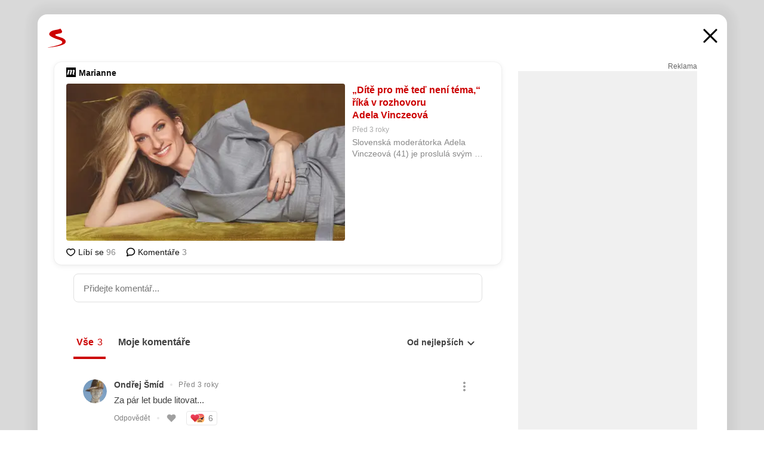

--- FILE ---
content_type: text/html; charset=UTF-8
request_url: https://www.seznam.cz/komentare/16311624-dite-pro-me-ted-neni-tema-rika-v-rozhovoru-adela-vinczeova
body_size: 159263
content:
<!DOCTYPE html><html lang="cs"><head><base href="https://www.seznam.cz/"/><meta charSet="utf-8"/><meta content="width=device-width, initial-scale=1, minimal-ui" name="viewport"/><meta name="seznam-wmt" content="K9JXlhACmTXp0uNvJUz2DckSsyURHpnM"/><script>
                            
                            if (window.CSS && window.CSS.supports("color", "var(--css-var)")) {
                                document.write('<link rel="stylesheet" media="all" href="https://d32-a.sdn.cz/d_32/c_static_p7_A/nDJ4VEZEqCs9CyT6KFfsmV7/7ea3/css/homepage.min.css" data-fallback-url="/css/homepage.min.css" crossOrigin="anonymous"/>');
                            } else {
                                document.write('<link rel="stylesheet" media="all" href="https://d32-a.sdn.cz/d_32/c_static_p7_A/nDJ4VEZEqCs9CyT6KFfsmV7/7ea3/css/static-variable-default-skin.min.css" data-fallback-url="/css/static-variable-default-skin.min.css" crossOrigin="anonymous">');
                            }
                        </script><noscript><link rel="stylesheet" media="all" href="/css/static-variable-default-skin.min.css"/></noscript><script>
            (function (global) {
                var skinCssLink = document.querySelector("link[data-fallback-url]");
                var fallbackUrl = skinCssLink && skinCssLink.getAttribute("data-fallback-url");
                var isLoaded = false;
                try {
                    isLoaded = !!skinCssLink.sheet.cssRules.length;
                } catch (_) {}
                if (!isLoaded) { // Chrome 42 and other legacy clients
                    try {
                        isLoaded = getComputedStyle(document.documentElement).boxSizing === "border-box";
                    } catch (_) {}
                }
                global._cdnAvailable = !!(isLoaded && fallbackUrl);
                if (!isLoaded && fallbackUrl) {
                    document.write(
                        '<link rel="stylesheet" media="all" href="' + fallbackUrl + '">'
                    );
                }
            }(self))
            
        </script><script>window.HP=window.HP||{};window.HP.ENV={"NODE_ENV":"production","SZN_APP_VERSION":"2.1.363","SZN_BASE_URL":"https://www.seznam.cz/","SZN_POSTHOG_API_KEY":"phc_8VkhH8nbCIiKpS0HpxjEVRrSZ5LhXpxzJCHay0e8yPb","SZN_SERVER_ENVIRONMENT":"","SZN_TLD":"cz"};window.hpSetInitData=function(initData){window.HP.initData=initData;delete window.hpSetInitData};
        +function (global) {
            var cdnUrls = {"/js/client-bundle.es5.min.js":"https://d32-a.sdn.cz/d_32/c_static_p7_A/nDJ4VEZEqCs9CyT6KFfsmV7/7ea3/js/client-bundle.es5.min.js","/js/client-bundle.es2017.min.js":"https://d32-a.sdn.cz/d_32/c_static_p7_A/nDJ4VEZEqCs9CyT6KFfsmV7/7ea3/js/client-bundle.es2017.min.js","/js/client-init.min.js":"https://d32-a.sdn.cz/d_32/c_static_p7_A/nDJ4VEZEqCs9CyT6KFfsmV7/7ea3/js/client-init.min.js","/js/runtime/es5-only-clients.min.js":"https://d32-a.sdn.cz/d_32/c_static_p7_A/nDJ4VEZEqCs9CyT6KFfsmV7/7ea3/js/runtime/es5-only-clients.min.js","/js/runtime/request-idle-callback.min.js":"https://d32-a.sdn.cz/d_32/c_static_p7_A/nDJ4VEZEqCs9CyT6KFfsmV7/7ea3/js/runtime/request-idle-callback.min.js","/js/runtime/client-babel-runtime.min.js":"https://d32-a.sdn.cz/d_32/c_static_p7_A/nDJ4VEZEqCs9CyT6KFfsmV7/7ea3/js/runtime/client-babel-runtime.min.js"};
            var runtime, language;
            if (!global.Proxy || !global.Promise || !global.Promise.prototype.finally) {
                runtime = 'es5-only-clients';
                language = '5';
            } else {
                language = '2017';
                if (!global.requestIdleCallback) {
                    runtime = 'request-idle-callback';
                } else {
                    runtime = 'client-babel-runtime';
                }
            }

            var urls = [
                '/js/runtime/' + runtime + '.min.js',
                window.IntersectionObserver ? '' : '/js/intersection-observer.min.js',
                
                '/js/client-init.min.js',
                '/js/client-bundle.es' + language + '.min.js',,
            ];

            for (var i = 0; i < urls.length; i++) {
                var url = urls[i];
                if (url) {
                    document.write('<script src="' + (global._cdnAvailable ? (cdnUrls[url] || url) : url) + '" defer><\/script>');
                }
            }
        }(self)
    </script><meta name="application-name" content="Seznam.cz"/><meta name="apple-itunes-app" content="app-id=950278657, app-argument=https://www.seznam.cz"/><meta content="/media/img/logo-share-square_v2.png" property="og:image"/><meta content="cs_CZ" property="og:locale"/><meta content="/media/img/logo-share-square_v2.png" property="twitter:image"/><meta content="summary" property="twitter:card"/><meta content="@seznam_cz" property="twitter:site"/><meta http-equiv="x-dns-prefetch-control" content="on"/><link rel="dns-prefetch" href="https://www.novinky.cz/"/><link rel="dns-prefetch" href="https://www.super.cz/"/><link rel="dns-prefetch" href="https://www.sport.cz/"/><link rel="dns-prefetch" href="https://www.stream.cz/"/><link rel="dns-prefetch" href="https://www.prozeny.cz/"/><link rel="dns-prefetch" href="https://tv.seznam.cz/"/><link rel="dns-prefetch" href="https://www.firmy.cz/"/><link rel="dns-prefetch" href="https://www.horoskopy.cz/"/><link rel="dns-prefetch" href="https://hry.seznam.cz/"/><link rel="dns-prefetch" href="https://www.mapy.com/"/><link rel="dns-prefetch" href="https://www.sreality.cz/"/><link rel="dns-prefetch" href="https://www.sauto.cz/"/><link rel="dns-prefetch" href="https://sdovolena.seznam.cz/"/><link rel="dns-prefetch" href="https://search.seznam.cz/"/><link rel="dns-prefetch" href="https://obrazky.seznam.cz/"/><link rel="dns-prefetch" href="https://slovnik.seznam.cz/"/><link rel="dns-prefetch" href="https://videa.seznam.cz/"/><link rel="apple-touch-icon" sizes="76x76" href="https://d32-a.sdn.cz/d_32/c_static_p7_A/kOzkBkwYBTQzPhN7mFfsixP/8279/media/img/seznam-icons/apple-touch-icon-76x76.png"/><link rel="apple-touch-icon" sizes="120x120" href="https://d32-a.sdn.cz/d_32/c_static_p7_A/kOzkBkwYBTQzPhN7mFfsixP/8279/media/img/seznam-icons/apple-touch-icon-120x120.png"/><link rel="apple-touch-icon" sizes="152x152" href="https://d32-a.sdn.cz/d_32/c_static_p7_A/kOzkBkwYBTQzPhN7mFfsixP/8279/media/img/seznam-icons/apple-touch-icon-152x152.png"/><link rel="apple-touch-icon" sizes="180x180" href="https://d32-a.sdn.cz/d_32/c_static_p7_A/kOzkBkwYBTQzPhN7mFfsixP/8279/media/img/seznam-icons/apple-touch-icon-180x180.png"/><link rel="icon" sizes="16x16" href="https://d32-a.sdn.cz/d_32/c_static_p7_A/kOzkBkwYBTQzPhN7mFfsixP/8279/media/img/seznam-icons/favicon-16x16.png"/><link rel="icon" sizes="32x32" href="https://d32-a.sdn.cz/d_32/c_static_p7_A/kOzkBkwYBTQzPhN7mFfsixP/8279/media/img/seznam-icons/favicon-32x32.png"/><link rel="icon" sizes="96x96" href="https://d32-a.sdn.cz/d_32/c_static_p7_A/kOzkBkwYBTQzPhN7mFfsixP/8279/media/img/seznam-icons/favicon-96x96.png"/><link rel="icon" sizes="192x192" href="https://d32-a.sdn.cz/d_32/c_static_p7_A/kOzkBkwYBTQzPhN7mFfsixP/8279/media/img/seznam-icons/favicon-192x192.png"/><link rel="shortcut icon" href="https://d32-a.sdn.cz/d_32/c_static_p7_A/kOzkBkwYBTQzPhN7mFfsixP/8279/media/img/seznam-icons/favicon.ico"/><link rel="alternate" type="application/rss+xml" title="Seznam.cz" href="https://blog.seznam.cz/sluzby/feed/"/><link rel="search" type="application/opensearchdescription+xml" title="Seznam.cz" href="https://download.seznam.cz/vyhledavani/opensearch/seznam-cz.xml"/><link rel="search" type="application/opensearchdescription+xml" title="Firmy.cz" href="https://download.seznam.cz/vyhledavani/opensearch/firmy-cz.xml"/><link rel="search" type="application/opensearchdescription+xml" title="Mapy.com" href="https://download.seznam.cz/vyhledavani/opensearch/mapy-cz.xml"/><link rel="search" type="application/opensearchdescription+xml" title="Zboží.cz" href="https://www.zbozi.cz/zbozi-cz.xml"/><title data-document-head-keeper="0">„Dítě pro mě teď není téma,“ říká v rozhovoru Adela Vinczeová</title><link href="https://www.seznam.cz/komentare/16311624-dite-pro-me-ted-neni-tema-rika-v-rozhovoru-adela-vinczeova" rel="canonical" data-document-head-keeper="1"/><meta name="description" content="Slovenská moderátorka Adela Vinczeová (41) je proslulá svým vtipem a otevřeností. S nadhledem sobě vlastním mluví o tom, jak je v manželství důležité umět si ze sebe navzájem dělat legraci, o své schopnosti netrápit se věcmi, které nemůže změnit, ale třeba i o tom, jak prožívá stárnutí svých rodičů." data-document-head-keeper="2"/><meta name="title" content="„Dítě pro mě teď není téma,“ říká v rozhovoru Adela Vinczeová" data-document-head-keeper="3"/><meta property="og:description" content="Slovenská moderátorka Adela Vinczeová (41) je proslulá svým vtipem a otevřeností. S nadhledem sobě vlastním mluví o tom, jak je v manželství důležité umět si ze sebe navzájem dělat legraci, o své schopnosti netrápit se věcmi, které nemůže změnit, ale třeba i o tom, jak prožívá stárnutí svých rodičů." data-document-head-keeper="4"/><meta property="og:title" content="„Dítě pro mě teď není téma,“ říká v rozhovoru Adela Vinczeová" data-document-head-keeper="5"/><meta property="og:url" content="https://www.seznam.cz/komentare/16311624-dite-pro-me-ted-neni-tema-rika-v-rozhovoru-adela-vinczeova" data-document-head-keeper="6"/><meta property="og:type" content="website" data-document-head-keeper="7"/><meta property="twitter:description" content="Slovenská moderátorka Adela Vinczeová (41) je proslulá svým vtipem a otevřeností. S nadhledem sobě vlastním mluví o tom, jak je v manželství důležité umět si ze sebe navzájem dělat legraci, o své schopnosti netrápit se věcmi, které nemůže změnit, ale třeba i o tom, jak prožívá stárnutí svých rodičů." data-document-head-keeper="8"/><meta property="twitter:title" content="„Dítě pro mě teď není téma,“ říká v rozhovoru Adela Vinczeová" data-document-head-keeper="9"/><meta property="twitter:url" content="https://www.seznam.cz/komentare/16311624-dite-pro-me-ted-neni-tema-rika-v-rozhovoru-adela-vinczeova" data-document-head-keeper="10"/><meta property="og:type" content="website" data-document-head-keeper="11"/><meta name="Status" content="200"/><style data-skin-variables="true">         :root {             color-scheme: light;             --ai-gradient: linear-gradient(117deg, rgba(0, 85, 231, 0.4) 7.42%, rgba(204, 18, 173, 0.4) 49.46%, rgba(204, 0, 0, 0.4) 91.49%); --ai-gradient-end: rgba(204, 0, 0, 1); --ai-gradient-hover: linear-gradient(117deg, rgba(0, 85, 231, 1) 7.42%, rgba(204, 18, 173, 1) 49.46%, rgba(204, 0, 0, 1) 91.49%); --ai-gradient-middle: rgba(204, 18, 173, 1); --ai-gradient-start: rgba(0, 85, 231, 1); --background-1: #ffffff; --background-1-2: #ffffff; --background-1-3: #ffffff; --background-2: #f4f4f4; --background-3: rgba(0, 0, 0, 0.06); --background-4: rgba(0, 0, 0, 0.1); --background-5: rgba(0, 0, 0, 0.12); --background-p1: rgba(204, 0, 0, 0.08); --background-p2: rgba(204, 0, 0, 0.1); --background-p3: rgba(204, 0, 0, 0.16); --badge-service-shadow-hover: 0px 1px 6px rgba(0, 0, 0, 0.18); --bg-image: ; --bg-overlay-3-columns-position: ; --bg-overlay-height: ; --bg-overlay-image: ; --bg-overlay-width: ; --dark-logo-display: none; --focus: #7dbfff; --hover-visited: #990000; --input-focus-shadow: 0 0 3px rgba(0, 132, 255, 0.4); --input-suggest-shadow-color: rgba(0, 0, 0, 0.12); --light-logo-display: inline-block; --neutral-1: #111111; --neutral-1-2: #111111; --neutral-2: #666666; --neutral-3: #888888; --neutral-4: #aaaaaa; --neutral-5: #cccccc; --neutral-6: #ffffff; --neutral-6-2: #ffffff; --overlay: rgba(0, 0, 0, 0.16); --primary-1: #cc0000; --primary-1-2: #cc0000; --primary-1-3: #cc0000; --secondary-1: #ffae00; --secondary-2: #fff5d9; --separator: #cccccc; --separator-one-column: rgba(0, 0, 0, 0.06); --slideable-services-arrow-shadow-color: 0px 1px 10px rgba(17, 17, 17, 0.16); --slideable-services-arrow-shadow-hover-color: 0px 1px 10px rgba(17, 17, 17, 0.26); --special-blue: #3162af; --special-green: #00a201; --special-podcast-1: #490e5b; --special-podcast-2: rgba(73, 14, 91, 0.08); --special-red: #cc0000; --special-weather: #cae3facc; --underlay: #ffffff;                      }               </style><script>window.HP.headKeeperItems = [{"title":"„Dítě pro mě teď není téma,“ říká v rozhovoru Adela Vinczeová"},{"href":"https://www.seznam.cz/komentare/16311624-dite-pro-me-ted-neni-tema-rika-v-rozhovoru-adela-vinczeova","rel":"canonical"},{"content":"Slovenská moderátorka Adela Vinczeová (41) je proslulá svým vtipem a otevřeností. S nadhledem sobě vlastním mluví o tom, jak je v manželství důležité umět si ze sebe navzájem dělat legraci, o své schopnosti netrápit se věcmi, které nemůže změnit, ale třeba i o tom, jak prožívá stárnutí svých rodičů.","name":"description"},{"content":"„Dítě pro mě teď není téma,“ říká v rozhovoru Adela Vinczeová","name":"title"},{"content":"Slovenská moderátorka Adela Vinczeová (41) je proslulá svým vtipem a otevřeností. S nadhledem sobě vlastním mluví o tom, jak je v manželství důležité umět si ze sebe navzájem dělat legraci, o své schopnosti netrápit se věcmi, které nemůže změnit, ale třeba i o tom, jak prožívá stárnutí svých rodičů.","property":"og:description"},{"content":"„Dítě pro mě teď není téma,“ říká v rozhovoru Adela Vinczeová","property":"og:title"},{"content":"https://www.seznam.cz/komentare/16311624-dite-pro-me-ted-neni-tema-rika-v-rozhovoru-adela-vinczeova","property":"og:url"},{"content":"website","property":"og:type"},{"content":"Slovenská moderátorka Adela Vinczeová (41) je proslulá svým vtipem a otevřeností. S nadhledem sobě vlastním mluví o tom, jak je v manželství důležité umět si ze sebe navzájem dělat legraci, o své schopnosti netrápit se věcmi, které nemůže změnit, ale třeba i o tom, jak prožívá stárnutí svých rodičů.","property":"twitter:description"},{"content":"„Dítě pro mě teď není téma,“ říká v rozhovoru Adela Vinczeová","property":"twitter:title"},{"content":"https://www.seznam.cz/komentare/16311624-dite-pro-me-ted-neni-tema-rika-v-rozhovoru-adela-vinczeova","property":"twitter:url"},{"content":"website","property":"og:type"}]</script><script src="https://login.szn.cz/js/api/3/login.js" defer=""></script></head><body id="www-seznam-cz" data-dot="renderer" data-dot-data="{&quot;adBlocker&quot;:&quot;false&quot;,&quot;assistant&quot;:false,&quot;defaultSearchTab&quot;:&quot;fulltext&quot;,&quot;hiddenBoxes&quot;:&quot;&quot;,&quot;loginState&quot;:&quot;notLoggedIn&quot;,&quot;privacyConsent&quot;:&quot;not-logged-in&quot;,&quot;skin&quot;:&quot;default&quot;}"><div id="hp-app" class="position-relative"><div id="main-content" class="ui ui--cols-2 ui--blurred-main-content ui--no-scroll-main-content" tabindex="-1"><div data-suggest-wrapper="true"></div><div data-modal="true"><div id="modal" class="ogm-discussion modal modal--shown" style="min-height:0"><a data-command="ignore-link" aria-hidden="true" tabindex="-1" class="atm-link background-none modal__overlay" href="/"></a><div class="modal__window skin-default" tabindex="-1" role="group"><div class="modal__window-top"><a title="Zavřít" data-command="ignore-link" class="atm-link atm-link--styled color-neutral-1 atm-link--action focusable-box modal__window-top-close" href="/"><svg viewBox="0 0 20 20"><g fill="currentColor"><rect width="26" height="2.333" x="-13" y="12.708" rx=".5" transform="scale(-1 1) rotate(45)"></rect><rect width="26" height="2.333" x="1.375" y="-1.667" rx=".5" transform="rotate(45)"></rect></g></svg><span class="blind">Zavřít</span></a></div><div class="modal__window-content"><div class="text-left ogm-discussion__modal-content"><div class="d-flex justify-content-between mol-discussion-header"><a title="Zpátky na hlavní stránku" class="atm-link atm-link--styled color-primary-1 d-inline-block mol-discussion-header__logo-link" href="/"><svg class="vertical-align-middle mol-discussion-header__seznam-logo" viewBox="0 0 41 42"><path d="M20.591 2.297c-1.18.188-2.354.408-3.522.659-.773.163-1.545.315-2.308.506-.704.177-1.426.334-2.116.552a33.98 33.98 0 0 0-1.977.675A12.68 12.68 0 0 0 7.151 6.74c-.64.534-1.237 1.114-1.738 1.783a12.6 12.6 0 0 0-.933 1.497c-.267.497-.45 1.086-.456 1.656-.009 1.676 1.062 3.08 2.295 4.122.405.34.836.654 1.273.953 1.297.89 2.71 1.672 4.143 2.353 1.48.7 2.97 1.372 4.478 2.012 1.426.603 2.883 1.113 4.354 1.6.423.138.851.276 1.274.415 1.333.44 2.695.847 4.018 1.324.824.296 1.702.573 2.525.943.855.384 1.743.767 2.497 1.319.508.36.938.817 1.264 1.347.317.522.515 1.12.53 1.73a2.886 2.886 0 0 1-.47 1.652c-.828 1.285-2.267 2.16-3.655 2.745-2.076.87-4.2 1.622-6.36 2.253-1.232.359-2.464.715-3.705 1.036-1.246.322-2.516.66-3.775.974-1.255.314-2.51.597-3.77.867-.722.153-1.449.304-2.166.453-.432.086-.855.177-1.288.27-.9.195-1.802.388-2.707.58-1.03.226-2.06.445-3.09.669-.3.065-.598.144-.897.21-.267.06-1.264.29-.524.247 1.03-.056 3.78-.295 9.655-1.076 2.13-.35 4.267-.65 6.4-.996a114.42 114.42 0 0 0 7.918-1.555 67.95 67.95 0 0 0 2.24-.566c.492-.136.98-.277 1.462-.427 2.06-.634 5.365-1.754 6.147-2.092 2.99-1.3 4.85-2.278 5.821-4.608.331-.827.487-1.753.386-2.64a5.972 5.972 0 0 0-.804-2.338c-.41-.675-.97-1.251-1.555-1.783-1.09-.986-2.312-1.782-3.618-2.457-.37-.192-.745-.374-1.126-.545-.472-.213-.947-.42-1.426-.618a33.807 33.807 0 0 0-2.046-.756c-1.793-.61-3.614-1.154-5.416-1.738a38.353 38.353 0 0 1-3.017-1.103 23.41 23.41 0 0 1-1.236-.554 19.31 19.31 0 0 1-1.403-.752c-.565-.34-1.49-.922-1.232-1.715.18-.565.8-.785 1.306-.988.47-.188.965-.32 1.453-.447 1.49-.38 3.011-.636 4.515-.954.443-.093.884-.19 1.324-.29 1.173-.273 2.382-.477 3.5-.918.96-.375 2.192-.974 2.551-2.02.515-1.523-.07-3.17-.91-4.455a44.62 44.62 0 0 0-.938-1.365c-.442-.613-.93-1.19-1.407-1.774-.216-.265-.479-.245-.7-.177-.294.1-1.098 1.034-7.52 2.253" fill="currentColor" fill-rule="evenodd"></path></svg></a><a title="Zavřít" class="atm-link atm-link--styled color-neutral-1 mol-discussion-header__close-link" href="/"><svg class="mol-discussion-header__close-icon" viewBox="0 0 24 24"><g fill="currentColor" fill-rule="nonzero" stroke="currentColor" stroke-width="3" stroke-linecap="round"><path d="M2 2l20 20M22 2L2 22"></path></g></svg></a></div><div class="d-flex ogm-discussion__columns"><div class="ogm-discussion__content"><div class="position-relative atm-closeable-post animated-height"><div class="position-relative mol-content-card"><div class="ogm-article" data-dot="article_l" data-dot-data="{&quot;geo&quot;:false,&quot;postFeedPosition&quot;:1}"><h2 class="d-flex align-items-center justify-content-between position-relative mol-post-header"><div class="d-flex align-items-start"><a class="atm-link atm-link--styled color-primary-1 d-flex" href="/zdroj/2148-marianne"><span class="d-inline-block vertical-align-middle overflow-hidden atm-source-icon"><picture class="d-block atm-picture d-block atm-source-icon__image"><img class="d-block atm-picture__img atm-picture__img--loaded" src="https://d32-a.sdn.cz/d_32/c_img_gR_BW/Z6oa4Z.png" alt=""/></picture></span></a><div class="d-flex flex-wrap font-14 line-height-18 align-items-baseline"><a data-dot="source" data-dot-data="{&quot;clicktype&quot;:&quot;website&quot;}" class="atm-link atm-link--styled color-neutral-1 d-inline-block font-weight-bold mol-post-header__source-name" href="/zdroj/2148-marianne">Marianne</a></div></div><div class="position-relative"><button class="d-flex align-items-center w-6 h-6 p-1 cursor-pointer mol-post-header__three-dots"><svg viewBox="0 0 16 4"><path fill="currentColor" d="M2 4C1.45 4 .98 3.804.587 3.413A1.926 1.926 0 0 1 0 2C0 1.45.196.98.588.587A1.926 1.926 0 0 1 2 0c.55 0 1.02.196 1.413.588C3.804.979 4 1.45 4 2c0 .55-.196 1.02-.587 1.413A1.926 1.926 0 0 1 2 4Zm6 0c-.55 0-1.02-.196-1.412-.587A1.926 1.926 0 0 1 6 2c0-.55.196-1.02.588-1.413A1.926 1.926 0 0 1 8 0c.55 0 1.02.196 1.412.588C9.804.979 10 1.45 10 2c0 .55-.196 1.02-.588 1.413A1.926 1.926 0 0 1 8 4Zm6 0c-.55 0-1.02-.196-1.412-.587A1.926 1.926 0 0 1 12 2c0-.55.196-1.02.588-1.413A1.926 1.926 0 0 1 14 0c.55 0 1.02.196 1.412.588C15.804.979 16 1.45 16 2c0 .55-.196 1.02-.588 1.413A1.926 1.926 0 0 1 14 4Z"></path></svg></button></div></h2><div class="mol-article-content d-flex position-relative flex-wrap mol-article-content--large"><div class="position-relative d-flex flex-column mol-article-content__image-wrap" data-dot="image"><a href="http://www.marianne.cz/rozhovory/adela-vinczeova-dite-pro-me-ted-neni-tema?utm_source=www.seznam.cz&amp;utm_medium=sekce-z-internetu" target="_blank" aria-hidden="true" tabindex="-1" data-timeline-item-id="16311624" data-dot-data="{&quot;clicktype&quot;:&quot;articleimg&quot;}" ga-component-element="image" class="atm-link atm-link--styled color-primary-1 d-block position-relative mol-article-content__image-link" rel="noopener"><picture class="d-block atm-picture mol-article-content__image mol-article-content__image position-absolute"><source type="image/webp" srcSet="https://d32-a.sdn.cz/d_32/c_img_QI_Bh/lToVRJ.png?fl=exf%7Cres%2C190%2C%2C3%7Cwebp%2C70%2C0 190w, https://d32-a.sdn.cz/d_32/c_img_QI_Bh/lToVRJ.png?fl=exf%7Cres%2C290%2C%2C3%7Cwebp%2C70%2C0 290w, https://d32-a.sdn.cz/d_32/c_img_QI_Bh/lToVRJ.png?fl=exf%7Cres%2C390%2C%2C3%7Cwebp%2C70%2C0 390w, https://d32-a.sdn.cz/d_32/c_img_QI_Bh/lToVRJ.png?fl=exf%7Cres%2C580%2C%2C3%7Cwebp%2C70%2C0 580w"/><source type="image/jpeg" srcSet="https://d32-a.sdn.cz/d_32/c_img_QI_Bh/lToVRJ.png?fl=exf%7Cres%2C190%2C%2C3%7Cjpg%2C70 190w, https://d32-a.sdn.cz/d_32/c_img_QI_Bh/lToVRJ.png?fl=exf%7Cres%2C290%2C%2C3%7Cjpg%2C70 290w, https://d32-a.sdn.cz/d_32/c_img_QI_Bh/lToVRJ.png?fl=exf%7Cres%2C390%2C%2C3%7Cjpg%2C70 390w, https://d32-a.sdn.cz/d_32/c_img_QI_Bh/lToVRJ.png?fl=exf%7Cres%2C580%2C%2C3%7Cjpg%2C70 580w"/><img class="d-block atm-picture__img atm-picture__img--loaded" src="https://d32-a.sdn.cz/d_32/c_img_QI_Bh/lToVRJ.png?fl=exf%7Cres%2C190%2C%2C3%7Cjpg%2C70" alt=""/></picture></a></div><div class="position-relative pr-2 mol-article-content__detail"><h1 class="d-block break-word mol-article-content-detail__title" data-dot="title"><a href="http://www.marianne.cz/rozhovory/adela-vinczeova-dite-pro-me-ted-neni-tema?utm_source=www.seznam.cz&amp;utm_medium=sekce-z-internetu" target="_blank" data-timeline-item-id="16311624" data-dot-data="{&quot;clicktype&quot;:&quot;articletitle&quot;}" ga-component-element="title" class="atm-link atm-link--show-visited atm-link--styled color-primary-1" rel="noopener">„Dítě pro mě teď není téma,“ říká v rozhovoru Adela Vinczeová</a></h1><div class="mol-article-content-detail__time-wrapper d-flex align-items-center font-12 line-height-18 color-neutral-3"><span class="color-neutral-3 font-12 line-height-20 mol-article-content-detail__publish-time mol-article-content-detail__publish-time-color">Před 3 roky</span></div><div class="overflow-hidden atm-multi-line-ellipsis-block--line-clamp mol-article-content-detail__perex" style="-webkit-box-orient:vertical;-webkit-line-clamp:2">Slovenská moderátorka Adela Vinczeová (41) je proslulá svým vtipem a otevřeností. S nadhledem sobě vlastním mluví o tom, jak je v manželství důležité umět si ze sebe navzájem dělat legraci, o své schopnosti netrápit se věcmi, které nemůže změnit, ale třeba i o tom, jak prožívá stárnutí svých rodičů.</div></div></div><div class="d-flex justify-content-between align-items-center flex-wrap mol-post-footer"><div class="d-flex align-items-center mol-post-footer__buttons-wrapper"><seznam-pocitadlolibise entity="http://www.marianne.cz/rozhovory/adela-vinczeova-dite-pro-me-ted-neni-tema" data-payload="{}" button-position="in_feed" class="position-relative vertical-align-top mol-post-footer__like-button"><div class="atm-like-button__placeholder"></div></seznam-pocitadlolibise><a data-dot="comments" class="atm-link d-flex align-items-center atm-discussion-button position-relative mol-post-footer__discussion-button" href="/komentare/16311624-dite-pro-me-ted-neni-tema-rika-v-rozhovoru-adela-vinczeova"><svg class="vertical-align-text-top atm-discussion-button__icon" viewBox="0 0 16 16"><path d="M1.5 7.32C1.5 4.075 4.434 1.5 8 1.5s6.5 2.575 6.5 5.82-2.934 5.82-6.5 5.82a7.204 7.204 0 01-1.99-.278L3.1 14.06c-1.468.606-1.468.606-.849-.922l.85-1.99C2.082 10.104 1.5 8.757 1.5 7.32z" fill-rule="nonzero" stroke="currentColor" stroke-width="1.75" fill="none"></path></svg> Komentáře</a></div></div></div></div></div><div class="mol-discussion-content"><div class="mol-discussion-content__iframe-wrapper mol-discussion-content__iframe-wrapper--placeholder"><div></div></div></div></div><div class="d-flex flex-column flex-shrink-0 ml-6 pl-6 ogm-discussion__side-container"><div class="d-flex flex-column ogm-sticky-repeater"><div class="d-flex flex-column ogm-sticky-repeater__content"><div class="position-relative mol-repeater-container" style="flex-basis:1800px;height:1800px"><div class="sticky-content mol-repeater-container__sticky-content" style="top:6px"><div class="ad-content text-center ssp-advert"><div class="ssp-advert__wrapper"><div class="atm-commercial-label text-right"><a href="https://www.seznam.cz/reklama/" target="_blank" class="atm-link atm-link--styled color-neutral-2" rel="noopener">Reklama</a></div><div class="position-relative overflow-hidden mol-ssp-advert-content--responsive"><div></div><div><div class="mol-ssp-advert-content__container mol-ssp-advert-content__placeholder" style="height:600px;width:300px"></div></div></div></div></div></div></div></div></div></div></div></div></div></div></div></div><div class="announcement" data-announcements="true"></div><div class="ui__global-loading-overlay"><span class="ui__global-loader"></span></div><a name="stop" tabindex="0"></a></div></div><szn-cwl></szn-cwl><script type="module" src="https://h.seznam.cz/js/cwl.js"></script><script>
            (function() {
                function gemius_pending(i){window[i]=window[i]||function(){var x=window[i+'_pdata']=window[i+'_pdata']||[];x[x.length]=arguments;};}
                gemius_pending('gemius_hit');gemius_pending('gemius_event');gemius_pending('pp_gemius_hit');gemius_pending('pp_gemius_event');
            })();
        </script><script>hpSetInitData({"APPLICATION_SERVICE_NAMESPACE":"application","OBSOLETE_BROWSER_COOKIE_NAME":"sznObsoleteBrowserForHP","RENDERING_MODE":{"FULL":"FULL","ONLY_DATA":"ONLY_DATA","SORRY_PAGE":"SORRY_PAGE"},"abtestName":"","abtestVariation":"","initialData":{"abtest":{"loaded":true,"name":"","simpleVariation":"","variation":""},"analytics":{"firstDopImpressSent":false,"isDOTScriptReady":false,"isGoogleAnalyticsReady":false,"lastDopImpressTimelineRequestId":null},"appPromo":{"isClosed":false},"application":{"cookies":{},"deviceBirthdayTimestamp":0,"env":{"NODE_ENV":"production","SZN_API_ADDRESS":"","SZN_APP_VERSION":"2.1.363","SZN_BASE_URL":"https://www.seznam.cz/","SZN_SERVER_ENVIRONMENT":"","SZN_TLD":"cz","SZN_POSTHOG_API_KEY":"phc_8VkhH8nbCIiKpS0HpxjEVRrSZ5LhXpxzJCHay0e8yPb"},"httpOnlyCookies":{},"imageLoadingMode":"image-loading-standard-mode","isAdBlockerUsed":false,"isRunningAtClient":false,"proxedHttpHeaders":{"x-forwarded-for":"3.22.114.99,10.249.169.33"},"query":{},"renderingMode":"FULL","responseSetCookieHeaders":[],"route":"Route.DISCUSSION","serverRequestTimestamp":1768638597773,"serverTimezoneOffset":-60},"cdn":{"enabled":true,"files":{"media/img/services-dashboard/letaky.svg":"/d_32/c_static_p7_A/kOzkBkwYBTQzPhN7mFfsixP/8279/media/img/services-dashboard/letaky.svg","media/img/dogs/schovavajici_start-320x320.webp":"/d_32/c_static_p7_A/kOzkBkwYBTQzPhN7mFfsixP/8279/media/img/dogs/schovavajici_start-320x320.webp","media/img/set-as-homepage/set-hp-opera.png":"/d_32/c_static_p7_A/kOzkBkwYBTQzPhN7mFfsixP/8279/media/img/set-as-homepage/set-hp-opera.png","media/img/panel-sluzeb/mobilni-aplikace.svg":"/d_32/c_static_p7_A/kOzkBkwYBTQzPhN7mFfsixP/8279/media/img/panel-sluzeb/mobilni-aplikace.svg","media/img/panel-sluzeb/windytv.png":"/d_32/c_static_p7_A/kOzkBkwYBTQzPhN7mFfsixP/8279/media/img/panel-sluzeb/windytv.png","media/img/weather/night03.svg":"/d_32/c_static_p7_A/kOzkBkwYBTQzPhN7mFfsixP/8279/media/img/weather/night03.svg","media/img/weather/night22.svg":"/d_32/c_static_p7_A/kOzkBkwYBTQzPhN7mFfsixP/8279/media/img/weather/night22.svg","media/img/icons/down-bold.svg":"/d_32/c_static_p7_A/kOzkBkwYBTQzPhN7mFfsixP/8279/media/img/icons/down-bold.svg","media/img/skins/preview-modrekvety.jpg":"/d_32/c_static_p7_A/kOzkBkwYBTQzPhN7mFfsixP/8279/media/img/skins/preview-modrekvety.jpg","media/img/weather/day20.svg":"/d_32/c_static_p7_A/kOzkBkwYBTQzPhN7mFfsixP/8279/media/img/weather/day20.svg","media/img/set-as-homepage/edge-homepage0.png":"/d_32/c_static_p7_A/kOzkBkwYBTQzPhN7mFfsixP/8279/media/img/set-as-homepage/edge-homepage0.png","media/img/panel-sluzeb/pocasi-2x.png":"/d_32/c_static_p7_A/kOzkBkwYBTQzPhN7mFfsixP/8279/media/img/panel-sluzeb/pocasi-2x.png","media/img/weather/night15.svg":"/d_32/c_static_p7_A/kOzkBkwYBTQzPhN7mFfsixP/8279/media/img/weather/night15.svg","media/img/dogs/static-poses/krasty_06.png":"/d_32/c_static_p7_A/kOzkBkwYBTQzPhN7mFfsixP/8279/media/img/dogs/static-poses/krasty_06.png","media/img/seznam-icons/favicon-16x16.png":"/d_32/c_static_p7_A/kOzkBkwYBTQzPhN7mFfsixP/8279/media/img/seznam-icons/favicon-16x16.png","media/img/weather/day15.svg":"/d_32/c_static_p7_A/kOzkBkwYBTQzPhN7mFfsixP/8279/media/img/weather/day15.svg","media/img/weather/night06.svg":"/d_32/c_static_p7_A/kOzkBkwYBTQzPhN7mFfsixP/8279/media/img/weather/night06.svg","media/img/panel-sluzeb/precist-pozdeji-2x.png":"/d_32/c_static_p7_A/kOzkBkwYBTQzPhN7mFfsixP/8279/media/img/panel-sluzeb/precist-pozdeji-2x.png","media/img/gift/gift-top-shadow.svg":"/d_32/c_static_p7_A/kOzkBkwYBTQzPhN7mFfsixP/8279/media/img/gift/gift-top-shadow.svg","media/img/brand-campaign-landing-page/prizpusobene-boxiky.webp":"/d_32/c_static_p7_A/kOzkBkwYBTQzPhN7mFfsixP/8279/media/img/brand-campaign-landing-page/prizpusobene-boxiky.webp","media/img/weather/night11.svg":"/d_32/c_static_p7_A/kOzkBkwYBTQzPhN7mFfsixP/8279/media/img/weather/night11.svg","media/img/services-dashboard/podcasty.svg":"/d_32/c_static_p7_A/kOzkBkwYBTQzPhN7mFfsixP/8279/media/img/services-dashboard/podcasty.svg","media/img/seznam-icons/apple-touch-icon-180x180.png":"/d_32/c_static_p7_A/kOzkBkwYBTQzPhN7mFfsixP/8279/media/img/seznam-icons/apple-touch-icon-180x180.png","media/img/dogs/vrtici_ocaskem-320x320.webp":"/d_32/c_static_p7_A/kOzkBkwYBTQzPhN7mFfsixP/8279/media/img/dogs/vrtici_ocaskem-320x320.webp","media/img/services-dashboard/volna-mista.svg":"/d_32/c_static_p7_A/kOzkBkwYBTQzPhN7mFfsixP/8279/media/img/services-dashboard/volna-mista.svg","media/img/weather/night10.svg":"/d_32/c_static_p7_A/kOzkBkwYBTQzPhN7mFfsixP/8279/media/img/weather/night10.svg","media/img/panel-sluzeb/hry-2x.png":"/d_32/c_static_p7_A/kOzkBkwYBTQzPhN7mFfsixP/8279/media/img/panel-sluzeb/hry-2x.png","media/img/dogs/cmuchajici-320x320.webp":"/d_32/c_static_p7_A/kOzkBkwYBTQzPhN7mFfsixP/8279/media/img/dogs/cmuchajici-320x320.webp","media/img/logo-sbr.svg":"/d_32/c_static_p7_A/kOzkBkwYBTQzPhN7mFfsixP/8279/media/img/logo-sbr.svg","media/img/add-to-seznam-button/pridat-na-seznam-hover.png":"/d_32/c_static_p7_A/kOzkBkwYBTQzPhN7mFfsixP/8279/media/img/add-to-seznam-button/pridat-na-seznam-hover.png","media/img/extension-install-step-2.png":"/d_32/c_static_p7_A/kOzkBkwYBTQzPhN7mFfsixP/8279/media/img/extension-install-step-2.png","media/img/add-to-seznam-button/pridat-na-seznam-grey.png":"/d_32/c_static_p7_A/kOzkBkwYBTQzPhN7mFfsixP/8279/media/img/add-to-seznam-button/pridat-na-seznam-grey.png","media/img/seznam-icons/favicon-96x96.png":"/d_32/c_static_p7_A/kOzkBkwYBTQzPhN7mFfsixP/8279/media/img/seznam-icons/favicon-96x96.png","media/img/seznam-jede/minus-grayed-out.svg":"/d_32/c_static_p7_A/kOzkBkwYBTQzPhN7mFfsixP/8279/media/img/seznam-jede/minus-grayed-out.svg","media/img/services-dashboard/pohadky.svg":"/d_32/c_static_p7_A/kOzkBkwYBTQzPhN7mFfsixP/8279/media/img/services-dashboard/pohadky.svg","media/img/brand-campaign-landing-page/sbrowser-logo.png":"/d_32/c_static_p7_A/kOzkBkwYBTQzPhN7mFfsixP/8279/media/img/brand-campaign-landing-page/sbrowser-logo.png","media/img/skins/graffiti/graffiti.png":"/d_32/c_static_p7_A/kOzkBkwYBTQzPhN7mFfsixP/8279/media/img/skins/graffiti/graffiti.png","media/img/icons/articles-active.svg":"/d_32/c_static_p7_A/kOzkBkwYBTQzPhN7mFfsixP/8279/media/img/icons/articles-active.svg","media/img/icons/play.svg":"/d_32/c_static_p7_A/kOzkBkwYBTQzPhN7mFfsixP/8279/media/img/icons/play.svg","media/img/settings/empty-languages-light.svg":"/d_32/c_static_p7_A/kOzkBkwYBTQzPhN7mFfsixP/8279/media/img/settings/empty-languages-light.svg","media/img/error-placeholders/podcasts.svg":"/d_32/c_static_p7_A/kOzkBkwYBTQzPhN7mFfsixP/8279/media/img/error-placeholders/podcasts.svg","media/img/icons/edit.svg":"/d_32/c_static_p7_A/kOzkBkwYBTQzPhN7mFfsixP/8279/media/img/icons/edit.svg","media/img/panel-sluzeb/email.svg":"/d_32/c_static_p7_A/kOzkBkwYBTQzPhN7mFfsixP/8279/media/img/panel-sluzeb/email.svg","media/img/zodiac/1.png":"/d_32/c_static_p7_A/kOzkBkwYBTQzPhN7mFfsixP/8279/media/img/zodiac/1.png","media/img/skins/preview-voda.jpg":"/d_32/c_static_p7_A/kOzkBkwYBTQzPhN7mFfsixP/8279/media/img/skins/preview-voda.jpg","media/img/seznamtv/logo_v2.svg":"/d_32/c_static_p7_A/kOzkBkwYBTQzPhN7mFfsixP/8279/media/img/seznamtv/logo_v2.svg","media/img/set-as-homepage/chrome-homepage2.png":"/d_32/c_static_p7_A/kOzkBkwYBTQzPhN7mFfsixP/8279/media/img/set-as-homepage/chrome-homepage2.png","media/img/dogs/schovavajici_end-320x320.webp":"/d_32/c_static_p7_A/kOzkBkwYBTQzPhN7mFfsixP/8279/media/img/dogs/schovavajici_end-320x320.webp","media/img/logo-s-white.svg":"/d_32/c_static_p7_A/kOzkBkwYBTQzPhN7mFfsixP/8279/media/img/logo-s-white.svg","media/img/logo-s.svg":"/d_32/c_static_p7_A/kOzkBkwYBTQzPhN7mFfsixP/8279/media/img/logo-s.svg","media/img/set-as-homepage/opera-stable3.png":"/d_32/c_static_p7_A/kOzkBkwYBTQzPhN7mFfsixP/8279/media/img/set-as-homepage/opera-stable3.png","media/img/dogs/spici_start-160x160.webp":"/d_32/c_static_p7_A/kOzkBkwYBTQzPhN7mFfsixP/8279/media/img/dogs/spici_start-160x160.webp","media/img/weather/night17.svg":"/d_32/c_static_p7_A/kOzkBkwYBTQzPhN7mFfsixP/8279/media/img/weather/night17.svg","st/img/tlacitko/pridat-na-seznam-hover.png":"/d_32/c_static_p7_A/kOzkBkwYBTQzPhN7mFfsixP/8279/st/img/tlacitko/pridat-na-seznam-hover.png","media/img/meteoradar.svg":"/d_32/c_static_p7_A/kOzkBkwYBTQzPhN7mFfsixP/8279/media/img/meteoradar.svg","media/img/set-as-homepage/sbrowser-krasty.png":"/d_32/c_static_p7_A/kOzkBkwYBTQzPhN7mFfsixP/8279/media/img/set-as-homepage/sbrowser-krasty.png","media/img/radio/radio-expres.svg":"/d_32/c_static_p7_A/kOzkBkwYBTQzPhN7mFfsixP/8279/media/img/radio/radio-expres.svg","media/img/skins/modrekvety/kvety.png":"/d_32/c_static_p7_A/kOzkBkwYBTQzPhN7mFfsixP/8279/media/img/skins/modrekvety/kvety.png","media/img/seznam-jede/minus.svg":"/d_32/c_static_p7_A/kOzkBkwYBTQzPhN7mFfsixP/8279/media/img/seznam-jede/minus.svg","media/img/sbr-promo.svg":"/d_32/c_static_p7_A/kOzkBkwYBTQzPhN7mFfsixP/8279/media/img/sbr-promo.svg","media/img/icons/close.svg":"/d_32/c_static_p7_A/kOzkBkwYBTQzPhN7mFfsixP/8279/media/img/icons/close.svg","media/img/brand-campaign-landing-page/lokalni-zpravy.webp":"/d_32/c_static_p7_A/kOzkBkwYBTQzPhN7mFfsixP/8279/media/img/brand-campaign-landing-page/lokalni-zpravy.webp","media/img/gift/gift-bottom-dark-blue.svg":"/d_32/c_static_p7_A/kOzkBkwYBTQzPhN7mFfsixP/8279/media/img/gift/gift-bottom-dark-blue.svg","media/img/tagged-content-feed-icon-placeholder.svg":"/d_32/c_static_p7_A/kOzkBkwYBTQzPhN7mFfsixP/8279/media/img/tagged-content-feed-icon-placeholder.svg","media/img/logo-newsfeed.svg":"/d_32/c_static_p7_A/kOzkBkwYBTQzPhN7mFfsixP/8279/media/img/logo-newsfeed.svg","media/img/panel-sluzeb/deniky.png":"/d_32/c_static_p7_A/kOzkBkwYBTQzPhN7mFfsixP/8279/media/img/panel-sluzeb/deniky.png","media/img/panel-sluzeb/slovnik.png":"/d_32/c_static_p7_A/kOzkBkwYBTQzPhN7mFfsixP/8279/media/img/panel-sluzeb/slovnik.png","media/img/weather/day09.svg":"/d_32/c_static_p7_A/kOzkBkwYBTQzPhN7mFfsixP/8279/media/img/weather/day09.svg","media/img/dogs/schovavajici_loop-320x320.webp":"/d_32/c_static_p7_A/kOzkBkwYBTQzPhN7mFfsixP/8279/media/img/dogs/schovavajici_loop-320x320.webp","media/img/panel-sluzeb/pocasi.png":"/d_32/c_static_p7_A/kOzkBkwYBTQzPhN7mFfsixP/8279/media/img/panel-sluzeb/pocasi.png","media/img/gift/gift-shadow.svg":"/d_32/c_static_p7_A/kOzkBkwYBTQzPhN7mFfsixP/8279/media/img/gift/gift-shadow.svg","media/img/extension-install-step-1.png":"/d_32/c_static_p7_A/kOzkBkwYBTQzPhN7mFfsixP/8279/media/img/extension-install-step-1.png","media/img/panel-sluzeb/pohadky.png":"/d_32/c_static_p7_A/kOzkBkwYBTQzPhN7mFfsixP/8279/media/img/panel-sluzeb/pohadky.png","media/img/services-dashboard/mapy.svg":"/d_32/c_static_p7_A/kOzkBkwYBTQzPhN7mFfsixP/8279/media/img/services-dashboard/mapy.svg","media/img/weather/day14.svg":"/d_32/c_static_p7_A/kOzkBkwYBTQzPhN7mFfsixP/8279/media/img/weather/day14.svg","media/img/seznam-icons/mstile-310x310.png":"/d_32/c_static_p7_A/kOzkBkwYBTQzPhN7mFfsixP/8279/media/img/seznam-icons/mstile-310x310.png","media/img/dogs/cekajici_loop-320x320.webp":"/d_32/c_static_p7_A/kOzkBkwYBTQzPhN7mFfsixP/8279/media/img/dogs/cekajici_loop-320x320.webp","media/img/seznam-icons/mstile-150x150.png":"/d_32/c_static_p7_A/kOzkBkwYBTQzPhN7mFfsixP/8279/media/img/seznam-icons/mstile-150x150.png","media/img/services-dashboard/stream.svg":"/d_32/c_static_p7_A/kOzkBkwYBTQzPhN7mFfsixP/8279/media/img/services-dashboard/stream.svg","media/img/weather/night08.svg":"/d_32/c_static_p7_A/kOzkBkwYBTQzPhN7mFfsixP/8279/media/img/weather/night08.svg","media/img/dogs/cmuchajici-160x160.webp":"/d_32/c_static_p7_A/kOzkBkwYBTQzPhN7mFfsixP/8279/media/img/dogs/cmuchajici-160x160.webp","media/img/promo/seznam-tv.png":"/d_32/c_static_p7_A/kOzkBkwYBTQzPhN7mFfsixP/8279/media/img/promo/seznam-tv.png","media/img/gift/gift-bottom-light-blue.svg":"/d_32/c_static_p7_A/kOzkBkwYBTQzPhN7mFfsixP/8279/media/img/gift/gift-bottom-light-blue.svg","media/img/dogs/spici_end-320x320.webp":"/d_32/c_static_p7_A/kOzkBkwYBTQzPhN7mFfsixP/8279/media/img/dogs/spici_end-320x320.webp","media/img/logo-white_v2.svg":"/d_32/c_static_p7_A/kOzkBkwYBTQzPhN7mFfsixP/8279/media/img/logo-white_v2.svg","media/img/weather/day22.svg":"/d_32/c_static_p7_A/kOzkBkwYBTQzPhN7mFfsixP/8279/media/img/weather/day22.svg","media/img/panel-sluzeb/windytv-2x.png":"/d_32/c_static_p7_A/kOzkBkwYBTQzPhN7mFfsixP/8279/media/img/panel-sluzeb/windytv-2x.png","media/img/weather/day11.svg":"/d_32/c_static_p7_A/kOzkBkwYBTQzPhN7mFfsixP/8279/media/img/weather/day11.svg","media/img/gift/gift-top.svg":"/d_32/c_static_p7_A/kOzkBkwYBTQzPhN7mFfsixP/8279/media/img/gift/gift-top.svg","media/img/gift/gift-bottom-dark-red.svg":"/d_32/c_static_p7_A/kOzkBkwYBTQzPhN7mFfsixP/8279/media/img/gift/gift-bottom-dark-red.svg","media/img/zodiac/7.png":"/d_32/c_static_p7_A/kOzkBkwYBTQzPhN7mFfsixP/8279/media/img/zodiac/7.png","media/img/set-as-homepage/chrome-homepage3.png":"/d_32/c_static_p7_A/kOzkBkwYBTQzPhN7mFfsixP/8279/media/img/set-as-homepage/chrome-homepage3.png","media/img/set-as-homepage/set-hp-msie.jpg":"/d_32/c_static_p7_A/kOzkBkwYBTQzPhN7mFfsixP/8279/media/img/set-as-homepage/set-hp-msie.jpg","media/img/services-dashboard/bazar.svg":"/d_32/c_static_p7_A/kOzkBkwYBTQzPhN7mFfsixP/8279/media/img/services-dashboard/bazar.svg","media/img/sbrowser-promo/sbrowser-icon.png":"/d_32/c_static_p7_A/kOzkBkwYBTQzPhN7mFfsixP/8279/media/img/sbrowser-promo/sbrowser-icon.png","media/img/logo_v2.svg":"/d_32/c_static_p7_A/kOzkBkwYBTQzPhN7mFfsixP/8279/media/img/logo_v2.svg","media/img/zodiac/4.png":"/d_32/c_static_p7_A/kOzkBkwYBTQzPhN7mFfsixP/8279/media/img/zodiac/4.png","media/img/zodiac/6.png":"/d_32/c_static_p7_A/kOzkBkwYBTQzPhN7mFfsixP/8279/media/img/zodiac/6.png","media/img/set-as-homepage/safari-homepage2.png":"/d_32/c_static_p7_A/kOzkBkwYBTQzPhN7mFfsixP/8279/media/img/set-as-homepage/safari-homepage2.png","media/img/dogs/nastrazujici_usi-160x160.webp":"/d_32/c_static_p7_A/kOzkBkwYBTQzPhN7mFfsixP/8279/media/img/dogs/nastrazujici_usi-160x160.webp","media/img/icons/gift.png":"/d_32/c_static_p7_A/kOzkBkwYBTQzPhN7mFfsixP/8279/media/img/icons/gift.png","media/img/panel-sluzeb/sdovolena.svg":"/d_32/c_static_p7_A/kOzkBkwYBTQzPhN7mFfsixP/8279/media/img/panel-sluzeb/sdovolena.svg","media/img/panel-sluzeb/sreality.svg":"/d_32/c_static_p7_A/kOzkBkwYBTQzPhN7mFfsixP/8279/media/img/panel-sluzeb/sreality.svg","media/img/pes_error.png":"/d_32/c_static_p7_A/kOzkBkwYBTQzPhN7mFfsixP/8279/media/img/pes_error.png","media/img/weather/night02.svg":"/d_32/c_static_p7_A/kOzkBkwYBTQzPhN7mFfsixP/8279/media/img/weather/night02.svg","media/img/logo-share-square.jpg":"/d_32/c_static_p7_A/kOzkBkwYBTQzPhN7mFfsixP/8279/media/img/logo-share-square.jpg","media/img/skins/kopretiny/trava.png":"/d_32/c_static_p7_A/kOzkBkwYBTQzPhN7mFfsixP/8279/media/img/skins/kopretiny/trava.png","media/img/panel-sluzeb/hry.png":"/d_32/c_static_p7_A/kOzkBkwYBTQzPhN7mFfsixP/8279/media/img/panel-sluzeb/hry.png","media/img/icons/jizdnirady.svg":"/d_32/c_static_p7_A/kOzkBkwYBTQzPhN7mFfsixP/8279/media/img/icons/jizdnirady.svg","st/img/tlacitko/pridat-na-seznam-grey.png":"/d_32/c_static_p7_A/kOzkBkwYBTQzPhN7mFfsixP/8279/st/img/tlacitko/pridat-na-seznam-grey.png","media/img/settings/empty-locations-dark.svg":"/d_32/c_static_p7_A/kOzkBkwYBTQzPhN7mFfsixP/8279/media/img/settings/empty-locations-dark.svg","media/img/zodiac/12.png":"/d_32/c_static_p7_A/kOzkBkwYBTQzPhN7mFfsixP/8279/media/img/zodiac/12.png","media/img/radio/radio-classic.svg":"/d_32/c_static_p7_A/kOzkBkwYBTQzPhN7mFfsixP/8279/media/img/radio/radio-classic.svg","media/img/dogs/lezici_loop-320x320.webp":"/d_32/c_static_p7_A/kOzkBkwYBTQzPhN7mFfsixP/8279/media/img/dogs/lezici_loop-320x320.webp","media/img/panel-sluzeb/lide.svg":"/d_32/c_static_p7_A/kOzkBkwYBTQzPhN7mFfsixP/8279/media/img/panel-sluzeb/lide.svg","media/img/services-dashboard/hry.svg":"/d_32/c_static_p7_A/kOzkBkwYBTQzPhN7mFfsixP/8279/media/img/services-dashboard/hry.svg","media/img/brand-campaign-landing-page/nekonecne-inspirativni_mobil.webp":"/d_32/c_static_p7_A/kOzkBkwYBTQzPhN7mFfsixP/8279/media/img/brand-campaign-landing-page/nekonecne-inspirativni_mobil.webp","media/img/brand-campaign-landing-page/nekonecne-zabavny.webp":"/d_32/c_static_p7_A/kOzkBkwYBTQzPhN7mFfsixP/8279/media/img/brand-campaign-landing-page/nekonecne-zabavny.webp","media/img/seznamtv/watermark.svg":"/d_32/c_static_p7_A/kOzkBkwYBTQzPhN7mFfsixP/8279/media/img/seznamtv/watermark.svg","media/img/homepage-extension-promo-icon.svg":"/d_32/c_static_p7_A/kOzkBkwYBTQzPhN7mFfsixP/8279/media/img/homepage-extension-promo-icon.svg","media/img/gift/gift-top-dark-red.svg":"/d_32/c_static_p7_A/kOzkBkwYBTQzPhN7mFfsixP/8279/media/img/gift/gift-top-dark-red.svg","media/img/weather/day01.svg":"/d_32/c_static_p7_A/kOzkBkwYBTQzPhN7mFfsixP/8279/media/img/weather/day01.svg","media/img/gift/gift-top-light-blue.svg":"/d_32/c_static_p7_A/kOzkBkwYBTQzPhN7mFfsixP/8279/media/img/gift/gift-top-light-blue.svg","media/img/weather/night05.svg":"/d_32/c_static_p7_A/kOzkBkwYBTQzPhN7mFfsixP/8279/media/img/weather/night05.svg","media/img/zodiac/3.png":"/d_32/c_static_p7_A/kOzkBkwYBTQzPhN7mFfsixP/8279/media/img/zodiac/3.png","media/img/panel-sluzeb/sauto.png":"/d_32/c_static_p7_A/kOzkBkwYBTQzPhN7mFfsixP/8279/media/img/panel-sluzeb/sauto.png","media/img/seznam-icons/browserconfig.xml":"/d_32/c_static_p7_A/kOzkBkwYBTQzPhN7mFfsixP/8279/media/img/seznam-icons/browserconfig.xml","media/img/services-dashboard/jizdni-rady.svg":"/d_32/c_static_p7_A/kOzkBkwYBTQzPhN7mFfsixP/8279/media/img/services-dashboard/jizdni-rady.svg","media/img/panel-sluzeb/precist-pozdeji.png":"/d_32/c_static_p7_A/kOzkBkwYBTQzPhN7mFfsixP/8279/media/img/panel-sluzeb/precist-pozdeji.png","media/img/services-dashboard/zbozi.svg":"/d_32/c_static_p7_A/kOzkBkwYBTQzPhN7mFfsixP/8279/media/img/services-dashboard/zbozi.svg","media/img/zodiac/11.png":"/d_32/c_static_p7_A/kOzkBkwYBTQzPhN7mFfsixP/8279/media/img/zodiac/11.png","media/img/panel-sluzeb/medium.svg":"/d_32/c_static_p7_A/kOzkBkwYBTQzPhN7mFfsixP/8279/media/img/panel-sluzeb/medium.svg","media/img/seznam-jede/plus.svg":"/d_32/c_static_p7_A/kOzkBkwYBTQzPhN7mFfsixP/8279/media/img/seznam-jede/plus.svg","media/img/18plus.svg":"/d_32/c_static_p7_A/kOzkBkwYBTQzPhN7mFfsixP/8279/media/img/18plus.svg","media/img/dogs/schovavajici_end-160x160.webp":"/d_32/c_static_p7_A/kOzkBkwYBTQzPhN7mFfsixP/8279/media/img/dogs/schovavajici_end-160x160.webp","media/img/weather/night13.svg":"/d_32/c_static_p7_A/kOzkBkwYBTQzPhN7mFfsixP/8279/media/img/weather/night13.svg","media/img/oborovky/zbozi.png":"/d_32/c_static_p7_A/kOzkBkwYBTQzPhN7mFfsixP/8279/media/img/oborovky/zbozi.png","media/img/skins/preview-modry.jpg":"/d_32/c_static_p7_A/kOzkBkwYBTQzPhN7mFfsixP/8279/media/img/skins/preview-modry.jpg","media/img/panel-sluzeb/tvprogram_v2.svg":"/d_32/c_static_p7_A/kOzkBkwYBTQzPhN7mFfsixP/8279/media/img/panel-sluzeb/tvprogram_v2.svg","media/img/seznam-icons/apple-touch-icon-76x76.png":"/d_32/c_static_p7_A/kOzkBkwYBTQzPhN7mFfsixP/8279/media/img/seznam-icons/apple-touch-icon-76x76.png","media/img/sbrowser-promo/christmas-promo-mobile.png":"/d_32/c_static_p7_A/kOzkBkwYBTQzPhN7mFfsixP/8279/media/img/sbrowser-promo/christmas-promo-mobile.png","media/img/dogs/lezici_end-320x320.webp":"/d_32/c_static_p7_A/kOzkBkwYBTQzPhN7mFfsixP/8279/media/img/dogs/lezici_end-320x320.webp","media/img/panel-sluzeb/letaky.svg":"/d_32/c_static_p7_A/kOzkBkwYBTQzPhN7mFfsixP/8279/media/img/panel-sluzeb/letaky.svg","media/img/email-icons/email-icon.png":"/d_32/c_static_p7_A/kOzkBkwYBTQzPhN7mFfsixP/8279/media/img/email-icons/email-icon.png","media/img/set-as-homepage/firefox-homepage2.png":"/d_32/c_static_p7_A/kOzkBkwYBTQzPhN7mFfsixP/8279/media/img/set-as-homepage/firefox-homepage2.png","media/img/advert/sklikFaviconFallback.png":"/d_32/c_static_p7_A/kOzkBkwYBTQzPhN7mFfsixP/8279/media/img/advert/sklikFaviconFallback.png","media/img/services-dashboard/tv-program.svg":"/d_32/c_static_p7_A/kOzkBkwYBTQzPhN7mFfsixP/8279/media/img/services-dashboard/tv-program.svg","media/img/panel-sluzeb/stream.svg":"/d_32/c_static_p7_A/kOzkBkwYBTQzPhN7mFfsixP/8279/media/img/panel-sluzeb/stream.svg","media/img/seznam-icons/mstile-70x70.png":"/d_32/c_static_p7_A/kOzkBkwYBTQzPhN7mFfsixP/8279/media/img/seznam-icons/mstile-70x70.png","media/img/panel-sluzeb/recepty.svg":"/d_32/c_static_p7_A/kOzkBkwYBTQzPhN7mFfsixP/8279/media/img/panel-sluzeb/recepty.svg","media/img/weather/night09.svg":"/d_32/c_static_p7_A/kOzkBkwYBTQzPhN7mFfsixP/8279/media/img/weather/night09.svg","media/img/sbrowser-icon.png":"/d_32/c_static_p7_A/kOzkBkwYBTQzPhN7mFfsixP/8279/media/img/sbrowser-icon.png","media/img/services-dashboard/firmy.svg":"/d_32/c_static_p7_A/kOzkBkwYBTQzPhN7mFfsixP/8279/media/img/services-dashboard/firmy.svg","media/img/sbrowser-promo/email-icon.svg":"/d_32/c_static_p7_A/kOzkBkwYBTQzPhN7mFfsixP/8279/media/img/sbrowser-promo/email-icon.svg","media/img/services-dashboard/kampus.svg":"/d_32/c_static_p7_A/kOzkBkwYBTQzPhN7mFfsixP/8279/media/img/services-dashboard/kampus.svg","media/img/logo.png":"/d_32/c_static_p7_A/kOzkBkwYBTQzPhN7mFfsixP/8279/media/img/logo.png","media/img/subscribe-unlogged.svg":"/d_32/c_static_p7_A/kOzkBkwYBTQzPhN7mFfsixP/8279/media/img/subscribe-unlogged.svg","media/img/logo-share-square_v2.png":"/d_32/c_static_p7_A/kOzkBkwYBTQzPhN7mFfsixP/8279/media/img/logo-share-square_v2.png","media/img/services-dashboard/recepty.svg":"/d_32/c_static_p7_A/kOzkBkwYBTQzPhN7mFfsixP/8279/media/img/services-dashboard/recepty.svg","media/img/icons/caret-down.svg":"/d_32/c_static_p7_A/kOzkBkwYBTQzPhN7mFfsixP/8279/media/img/icons/caret-down.svg","media/img/panel-sluzeb/kampus.svg":"/d_32/c_static_p7_A/kOzkBkwYBTQzPhN7mFfsixP/8279/media/img/panel-sluzeb/kampus.svg","media/img/logo-newsfeed-white.svg":"/d_32/c_static_p7_A/kOzkBkwYBTQzPhN7mFfsixP/8279/media/img/logo-newsfeed-white.svg","media/img/dogs/static-poses/krasty_09.png":"/d_32/c_static_p7_A/kOzkBkwYBTQzPhN7mFfsixP/8279/media/img/dogs/static-poses/krasty_09.png","media/img/services-dashboard/slovnik.svg":"/d_32/c_static_p7_A/kOzkBkwYBTQzPhN7mFfsixP/8279/media/img/services-dashboard/slovnik.svg","media/img/panel-sluzeb/prohlizec.svg":"/d_32/c_static_p7_A/kOzkBkwYBTQzPhN7mFfsixP/8279/media/img/panel-sluzeb/prohlizec.svg","media/img/weather/day12.svg":"/d_32/c_static_p7_A/kOzkBkwYBTQzPhN7mFfsixP/8279/media/img/weather/day12.svg","media/img/seznamtv/tv.svg":"/d_32/c_static_p7_A/kOzkBkwYBTQzPhN7mFfsixP/8279/media/img/seznamtv/tv.svg","media/img/zodiac/9.png":"/d_32/c_static_p7_A/kOzkBkwYBTQzPhN7mFfsixP/8279/media/img/zodiac/9.png","media/img/dogs/lezici_start-320x320.webp":"/d_32/c_static_p7_A/kOzkBkwYBTQzPhN7mFfsixP/8279/media/img/dogs/lezici_start-320x320.webp","media/img/weather/day13.svg":"/d_32/c_static_p7_A/kOzkBkwYBTQzPhN7mFfsixP/8279/media/img/weather/day13.svg","media/img/sbrowser-promo/krasty-circle.png":"/d_32/c_static_p7_A/kOzkBkwYBTQzPhN7mFfsixP/8279/media/img/sbrowser-promo/krasty-circle.png","media/img/weather/day06.svg":"/d_32/c_static_p7_A/kOzkBkwYBTQzPhN7mFfsixP/8279/media/img/weather/day06.svg","media/img/icons/videos.svg":"/d_32/c_static_p7_A/kOzkBkwYBTQzPhN7mFfsixP/8279/media/img/icons/videos.svg","media/img/services-dashboard/auto.svg":"/d_32/c_static_p7_A/kOzkBkwYBTQzPhN7mFfsixP/8279/media/img/services-dashboard/auto.svg","media/img/elections-candidate-placeholder.svg":"/d_32/c_static_p7_A/kOzkBkwYBTQzPhN7mFfsixP/8279/media/img/elections-candidate-placeholder.svg","media/img/gift/gift-top-dark-blue.svg":"/d_32/c_static_p7_A/kOzkBkwYBTQzPhN7mFfsixP/8279/media/img/gift/gift-top-dark-blue.svg","media/img/weather/night16.svg":"/d_32/c_static_p7_A/kOzkBkwYBTQzPhN7mFfsixP/8279/media/img/weather/night16.svg","media/img/weather/day10.svg":"/d_32/c_static_p7_A/kOzkBkwYBTQzPhN7mFfsixP/8279/media/img/weather/day10.svg","media/img/sbrowser-promo/pes-hlava_v2.png":"/d_32/c_static_p7_A/kOzkBkwYBTQzPhN7mFfsixP/8279/media/img/sbrowser-promo/pes-hlava_v2.png","media/img/weather/day18.svg":"/d_32/c_static_p7_A/kOzkBkwYBTQzPhN7mFfsixP/8279/media/img/weather/day18.svg","media/img/zodiac/5.png":"/d_32/c_static_p7_A/kOzkBkwYBTQzPhN7mFfsixP/8279/media/img/zodiac/5.png","media/img/pes.png":"/d_32/c_static_p7_A/kOzkBkwYBTQzPhN7mFfsixP/8279/media/img/pes.png","media/img/panel-sluzeb/slovnik-2x.png":"/d_32/c_static_p7_A/kOzkBkwYBTQzPhN7mFfsixP/8279/media/img/panel-sluzeb/slovnik-2x.png","media/img/set-as-homepage/opera-stable1.png":"/d_32/c_static_p7_A/kOzkBkwYBTQzPhN7mFfsixP/8279/media/img/set-as-homepage/opera-stable1.png","media/img/brand-campaign-landing-page/krasty-sniffing.png":"/d_32/c_static_p7_A/kOzkBkwYBTQzPhN7mFfsixP/8279/media/img/brand-campaign-landing-page/krasty-sniffing.png","media/img/dogs/vykukujici-320x320.webp":"/d_32/c_static_p7_A/kOzkBkwYBTQzPhN7mFfsixP/8279/media/img/dogs/vykukujici-320x320.webp","media/img/weather/night19.svg":"/d_32/c_static_p7_A/kOzkBkwYBTQzPhN7mFfsixP/8279/media/img/weather/night19.svg","media/img/favicon.ico":"/d_32/c_static_p7_A/kOzkBkwYBTQzPhN7mFfsixP/8279/media/img/favicon.ico","media/img/gift/gift-bottom.svg":"/d_32/c_static_p7_A/kOzkBkwYBTQzPhN7mFfsixP/8279/media/img/gift/gift-bottom.svg","media/img/seznam-jede/play.svg":"/d_32/c_static_p7_A/kOzkBkwYBTQzPhN7mFfsixP/8279/media/img/seznam-jede/play.svg","media/img/sbrowser-promo/pes-hlava.png":"/d_32/c_static_p7_A/kOzkBkwYBTQzPhN7mFfsixP/8279/media/img/sbrowser-promo/pes-hlava.png","media/img/skins/preview-cerny.jpg":"/d_32/c_static_p7_A/kOzkBkwYBTQzPhN7mFfsixP/8279/media/img/skins/preview-cerny.jpg","st/img/tlacitko/pridat-na-seznam-hover-grey.png":"/d_32/c_static_p7_A/kOzkBkwYBTQzPhN7mFfsixP/8279/st/img/tlacitko/pridat-na-seznam-hover-grey.png","media/img/set-as-homepage/safari-homepage1.png":"/d_32/c_static_p7_A/kOzkBkwYBTQzPhN7mFfsixP/8279/media/img/set-as-homepage/safari-homepage1.png","media/img/brand-campaign-landing-page/nekonecne-uzitecny_mobil.webp":"/d_32/c_static_p7_A/kOzkBkwYBTQzPhN7mFfsixP/8279/media/img/brand-campaign-landing-page/nekonecne-uzitecny_mobil.webp","media/img/set-as-homepage/set-hp-edge.png":"/d_32/c_static_p7_A/kOzkBkwYBTQzPhN7mFfsixP/8279/media/img/set-as-homepage/set-hp-edge.png","media/img/seznam-icons/favicon-32x32.png":"/d_32/c_static_p7_A/kOzkBkwYBTQzPhN7mFfsixP/8279/media/img/seznam-icons/favicon-32x32.png","media/img/weather/day17.svg":"/d_32/c_static_p7_A/kOzkBkwYBTQzPhN7mFfsixP/8279/media/img/weather/day17.svg","media/img/error-placeholders/paid-content.svg":"/d_32/c_static_p7_A/kOzkBkwYBTQzPhN7mFfsixP/8279/media/img/error-placeholders/paid-content.svg","media/img/logo-wp-app-promotion.png":"/d_32/c_static_p7_A/kOzkBkwYBTQzPhN7mFfsixP/8279/media/img/logo-wp-app-promotion.png","media/img/dogs/nastrazujici_usi-320x320.webp":"/d_32/c_static_p7_A/kOzkBkwYBTQzPhN7mFfsixP/8279/media/img/dogs/nastrazujici_usi-320x320.webp","media/img/oborovky/kupi.png":"/d_32/c_static_p7_A/kOzkBkwYBTQzPhN7mFfsixP/8279/media/img/oborovky/kupi.png","media/img/set-as-homepage/firefox-homepage1.png":"/d_32/c_static_p7_A/kOzkBkwYBTQzPhN7mFfsixP/8279/media/img/set-as-homepage/firefox-homepage1.png","media/img/panel-sluzeb/jizdnirady.svg":"/d_32/c_static_p7_A/kOzkBkwYBTQzPhN7mFfsixP/8279/media/img/panel-sluzeb/jizdnirady.svg","media/img/weather/day19.svg":"/d_32/c_static_p7_A/kOzkBkwYBTQzPhN7mFfsixP/8279/media/img/weather/day19.svg","media/img/dogs/hledajici-320x320.webp":"/d_32/c_static_p7_A/kOzkBkwYBTQzPhN7mFfsixP/8279/media/img/dogs/hledajici-320x320.webp","media/img/zodiac/8.png":"/d_32/c_static_p7_A/kOzkBkwYBTQzPhN7mFfsixP/8279/media/img/zodiac/8.png","media/img/dogs/static-poses/krasty_01-small.png":"/d_32/c_static_p7_A/kOzkBkwYBTQzPhN7mFfsixP/8279/media/img/dogs/static-poses/krasty_01-small.png","media/img/panel-sluzeb/volnamista.svg":"/d_32/c_static_p7_A/kOzkBkwYBTQzPhN7mFfsixP/8279/media/img/panel-sluzeb/volnamista.svg","media/img/logo-android-app-promotion.png":"/d_32/c_static_p7_A/kOzkBkwYBTQzPhN7mFfsixP/8279/media/img/logo-android-app-promotion.png","media/img/panel-sluzeb/mapy.svg":"/d_32/c_static_p7_A/kOzkBkwYBTQzPhN7mFfsixP/8279/media/img/panel-sluzeb/mapy.svg","media/img/seznam-jede/no-picture.png":"/d_32/c_static_p7_A/kOzkBkwYBTQzPhN7mFfsixP/8279/media/img/seznam-jede/no-picture.png","media/img/dogs/schovavajici_start-160x160.webp":"/d_32/c_static_p7_A/kOzkBkwYBTQzPhN7mFfsixP/8279/media/img/dogs/schovavajici_start-160x160.webp","media/img/skins/graffiti/domy.png":"/d_32/c_static_p7_A/kOzkBkwYBTQzPhN7mFfsixP/8279/media/img/skins/graffiti/domy.png","media/img/panel-sluzeb/radio.svg":"/d_32/c_static_p7_A/kOzkBkwYBTQzPhN7mFfsixP/8279/media/img/panel-sluzeb/radio.svg","media/img/services-dashboard/obrazky.svg":"/d_32/c_static_p7_A/kOzkBkwYBTQzPhN7mFfsixP/8279/media/img/services-dashboard/obrazky.svg","media/img/error-placeholders/videos.svg":"/d_32/c_static_p7_A/kOzkBkwYBTQzPhN7mFfsixP/8279/media/img/error-placeholders/videos.svg","media/img/weather/night07.svg":"/d_32/c_static_p7_A/kOzkBkwYBTQzPhN7mFfsixP/8279/media/img/weather/night07.svg","media/img/sbrowser-promo/christmas-promo-tablet.png":"/d_32/c_static_p7_A/kOzkBkwYBTQzPhN7mFfsixP/8279/media/img/sbrowser-promo/christmas-promo-tablet.png","media/img/weather/night14.svg":"/d_32/c_static_p7_A/kOzkBkwYBTQzPhN7mFfsixP/8279/media/img/weather/night14.svg","media/img/weather/night20.svg":"/d_32/c_static_p7_A/kOzkBkwYBTQzPhN7mFfsixP/8279/media/img/weather/night20.svg","media/img/panel-sluzeb/kalendar.svg":"/d_32/c_static_p7_A/kOzkBkwYBTQzPhN7mFfsixP/8279/media/img/panel-sluzeb/kalendar.svg","media/img/weather/day05.svg":"/d_32/c_static_p7_A/kOzkBkwYBTQzPhN7mFfsixP/8279/media/img/weather/day05.svg","media/img/sbrowser-promo-guys-prekladac.png":"/d_32/c_static_p7_A/kOzkBkwYBTQzPhN7mFfsixP/8279/media/img/sbrowser-promo-guys-prekladac.png","media/img/dogs/spici_start-320x320.webp":"/d_32/c_static_p7_A/kOzkBkwYBTQzPhN7mFfsixP/8279/media/img/dogs/spici_start-320x320.webp","media/img/dogs/spici_loop-320x320.webp":"/d_32/c_static_p7_A/kOzkBkwYBTQzPhN7mFfsixP/8279/media/img/dogs/spici_loop-320x320.webp","media/img/seznam-jede/plus-grayed-out.svg":"/d_32/c_static_p7_A/kOzkBkwYBTQzPhN7mFfsixP/8279/media/img/seznam-jede/plus-grayed-out.svg","media/img/panel-sluzeb/sauto-2x.png":"/d_32/c_static_p7_A/kOzkBkwYBTQzPhN7mFfsixP/8279/media/img/panel-sluzeb/sauto-2x.png","media/img/error-placeholders/local.svg":"/d_32/c_static_p7_A/kOzkBkwYBTQzPhN7mFfsixP/8279/media/img/error-placeholders/local.svg","media/img/panel-sluzeb/horoskopy.png":"/d_32/c_static_p7_A/kOzkBkwYBTQzPhN7mFfsixP/8279/media/img/panel-sluzeb/horoskopy.png","media/img/icons/articles.svg":"/d_32/c_static_p7_A/kOzkBkwYBTQzPhN7mFfsixP/8279/media/img/icons/articles.svg","media/img/dogs/koukajici-342x342.webp":"/d_32/c_static_p7_A/kOzkBkwYBTQzPhN7mFfsixP/8279/media/img/dogs/koukajici-342x342.webp","media/img/gadgets/zbozi-valentine-hearts.svg":"/d_32/c_static_p7_A/kOzkBkwYBTQzPhN7mFfsixP/8279/media/img/gadgets/zbozi-valentine-hearts.svg","media/img/services-dashboard/medium.svg":"/d_32/c_static_p7_A/kOzkBkwYBTQzPhN7mFfsixP/8279/media/img/services-dashboard/medium.svg","media/img/panel-sluzeb/horoskopy-2x.png":"/d_32/c_static_p7_A/kOzkBkwYBTQzPhN7mFfsixP/8279/media/img/panel-sluzeb/horoskopy-2x.png","media/img/brand-campaign-landing-page/shrnuti-ai.webp":"/d_32/c_static_p7_A/kOzkBkwYBTQzPhN7mFfsixP/8279/media/img/brand-campaign-landing-page/shrnuti-ai.webp","media/img/skins/preview-graffiti.jpg":"/d_32/c_static_p7_A/kOzkBkwYBTQzPhN7mFfsixP/8279/media/img/skins/preview-graffiti.jpg","media/img/set-as-homepage/set-hp-ff.png":"/d_32/c_static_p7_A/kOzkBkwYBTQzPhN7mFfsixP/8279/media/img/set-as-homepage/set-hp-ff.png","media/img/zodiac/2.png":"/d_32/c_static_p7_A/kOzkBkwYBTQzPhN7mFfsixP/8279/media/img/zodiac/2.png","media/img/error-placeholders/comments.svg":"/d_32/c_static_p7_A/kOzkBkwYBTQzPhN7mFfsixP/8279/media/img/error-placeholders/comments.svg","media/img/set-as-homepage/edge-homepage2.png":"/d_32/c_static_p7_A/kOzkBkwYBTQzPhN7mFfsixP/8279/media/img/set-as-homepage/edge-homepage2.png","media/img/weather/day21.svg":"/d_32/c_static_p7_A/kOzkBkwYBTQzPhN7mFfsixP/8279/media/img/weather/day21.svg","media/img/weather/night21.svg":"/d_32/c_static_p7_A/kOzkBkwYBTQzPhN7mFfsixP/8279/media/img/weather/night21.svg","media/img/seznam-icons/favicon-192x192.png":"/d_32/c_static_p7_A/kOzkBkwYBTQzPhN7mFfsixP/8279/media/img/seznam-icons/favicon-192x192.png","media/img/dogs/spici_end-160x160.webp":"/d_32/c_static_p7_A/kOzkBkwYBTQzPhN7mFfsixP/8279/media/img/dogs/spici_end-160x160.webp","media/img/gadgets/zbozi-x-mass-ribbon.svg":"/d_32/c_static_p7_A/kOzkBkwYBTQzPhN7mFfsixP/8279/media/img/gadgets/zbozi-x-mass-ribbon.svg","media/img/weather/night01.svg":"/d_32/c_static_p7_A/kOzkBkwYBTQzPhN7mFfsixP/8279/media/img/weather/night01.svg","media/img/skins/kopretiny/kytka.png":"/d_32/c_static_p7_A/kOzkBkwYBTQzPhN7mFfsixP/8279/media/img/skins/kopretiny/kytka.png","media/img/dogs/cekajici_loop-160x160.webp":"/d_32/c_static_p7_A/kOzkBkwYBTQzPhN7mFfsixP/8279/media/img/dogs/cekajici_loop-160x160.webp","media/img/weather/day04.svg":"/d_32/c_static_p7_A/kOzkBkwYBTQzPhN7mFfsixP/8279/media/img/weather/day04.svg","media/img/error-placeholders/feed.svg":"/d_32/c_static_p7_A/kOzkBkwYBTQzPhN7mFfsixP/8279/media/img/error-placeholders/feed.svg","media/img/oborovky/sreality.png":"/d_32/c_static_p7_A/kOzkBkwYBTQzPhN7mFfsixP/8279/media/img/oborovky/sreality.png","media/img/set-as-homepage/opera-stable2.png":"/d_32/c_static_p7_A/kOzkBkwYBTQzPhN7mFfsixP/8279/media/img/set-as-homepage/opera-stable2.png","media/img/brand-campaign-landing-page/krasty-tail.png":"/d_32/c_static_p7_A/kOzkBkwYBTQzPhN7mFfsixP/8279/media/img/brand-campaign-landing-page/krasty-tail.png","media/img/logo-for-google-console.png":"/d_32/c_static_p7_A/kOzkBkwYBTQzPhN7mFfsixP/8279/media/img/logo-for-google-console.png","media/img/icons/search.svg":"/d_32/c_static_p7_A/kOzkBkwYBTQzPhN7mFfsixP/8279/media/img/icons/search.svg","media/img/weather/day07.svg":"/d_32/c_static_p7_A/kOzkBkwYBTQzPhN7mFfsixP/8279/media/img/weather/day07.svg","media/img/seznam-icons/mstile-144x144.png":"/d_32/c_static_p7_A/kOzkBkwYBTQzPhN7mFfsixP/8279/media/img/seznam-icons/mstile-144x144.png","media/img/sbrowser-promo-guys-historie.png":"/d_32/c_static_p7_A/kOzkBkwYBTQzPhN7mFfsixP/8279/media/img/sbrowser-promo-guys-historie.png","media/img/set-as-homepage/edge-homepage3.png":"/d_32/c_static_p7_A/kOzkBkwYBTQzPhN7mFfsixP/8279/media/img/set-as-homepage/edge-homepage3.png","media/img/services-dashboard/dovolena.svg":"/d_32/c_static_p7_A/kOzkBkwYBTQzPhN7mFfsixP/8279/media/img/services-dashboard/dovolena.svg","media/img/seznam-icons/favicon.ico":"/d_32/c_static_p7_A/kOzkBkwYBTQzPhN7mFfsixP/8279/media/img/seznam-icons/favicon.ico","media/img/dogs/hledajici-160x160.webp":"/d_32/c_static_p7_A/kOzkBkwYBTQzPhN7mFfsixP/8279/media/img/dogs/hledajici-160x160.webp","media/img/services-dashboard/mobilni-aplikace.svg":"/d_32/c_static_p7_A/kOzkBkwYBTQzPhN7mFfsixP/8279/media/img/services-dashboard/mobilni-aplikace.svg","media/img/brand-campaign-landing-page/krasty-playful.png":"/d_32/c_static_p7_A/kOzkBkwYBTQzPhN7mFfsixP/8279/media/img/brand-campaign-landing-page/krasty-playful.png","media/img/dogs/schovavajici_loop-160x160.webp":"/d_32/c_static_p7_A/kOzkBkwYBTQzPhN7mFfsixP/8279/media/img/dogs/schovavajici_loop-160x160.webp","media/img/weather/night18.svg":"/d_32/c_static_p7_A/kOzkBkwYBTQzPhN7mFfsixP/8279/media/img/weather/night18.svg","media/img/set-as-homepage/chrome-homepage1.png":"/d_32/c_static_p7_A/kOzkBkwYBTQzPhN7mFfsixP/8279/media/img/set-as-homepage/chrome-homepage1.png","media/img/brand-campaign-landing-page/nekonecne-uzitecny.webp":"/d_32/c_static_p7_A/kOzkBkwYBTQzPhN7mFfsixP/8279/media/img/brand-campaign-landing-page/nekonecne-uzitecny.webp","media/img/panel-sluzeb/pohadky-2x.png":"/d_32/c_static_p7_A/kOzkBkwYBTQzPhN7mFfsixP/8279/media/img/panel-sluzeb/pohadky-2x.png","media/img/set-as-homepage/set-hp-chrome.png":"/d_32/c_static_p7_A/kOzkBkwYBTQzPhN7mFfsixP/8279/media/img/set-as-homepage/set-hp-chrome.png","media/img/panel-sluzeb/televize-seznam.svg":"/d_32/c_static_p7_A/kOzkBkwYBTQzPhN7mFfsixP/8279/media/img/panel-sluzeb/televize-seznam.svg","media/img/seznam-icons/apple-touch-icon-120x120.png":"/d_32/c_static_p7_A/kOzkBkwYBTQzPhN7mFfsixP/8279/media/img/seznam-icons/apple-touch-icon-120x120.png","media/img/services-dashboard/lide.svg":"/d_32/c_static_p7_A/kOzkBkwYBTQzPhN7mFfsixP/8279/media/img/services-dashboard/lide.svg","media/img/add-to-seznam-button/pridat-na-seznam.png":"/d_32/c_static_p7_A/kOzkBkwYBTQzPhN7mFfsixP/8279/media/img/add-to-seznam-button/pridat-na-seznam.png","media/img/services-dashboard/pocasi.svg":"/d_32/c_static_p7_A/kOzkBkwYBTQzPhN7mFfsixP/8279/media/img/services-dashboard/pocasi.svg","media/img/radio-promo_v3.png":"/d_32/c_static_p7_A/kOzkBkwYBTQzPhN7mFfsixP/8279/media/img/radio-promo_v3.png","media/img/brand-campaign-landing-page/nekonecne-inspirativni.webp":"/d_32/c_static_p7_A/kOzkBkwYBTQzPhN7mFfsixP/8279/media/img/brand-campaign-landing-page/nekonecne-inspirativni.webp","media/img/sbrowser-promo-guys.png":"/d_32/c_static_p7_A/kOzkBkwYBTQzPhN7mFfsixP/8279/media/img/sbrowser-promo-guys.png","media/img/weather/day16.svg":"/d_32/c_static_p7_A/kOzkBkwYBTQzPhN7mFfsixP/8279/media/img/weather/day16.svg","media/img/email-icons/email-filled.svg":"/d_32/c_static_p7_A/kOzkBkwYBTQzPhN7mFfsixP/8279/media/img/email-icons/email-filled.svg","media/img/seznam-icons/apple-touch-icon-152x152.png":"/d_32/c_static_p7_A/kOzkBkwYBTQzPhN7mFfsixP/8279/media/img/seznam-icons/apple-touch-icon-152x152.png","media/img/dogs/vykouknuti-342x342.webp":"/d_32/c_static_p7_A/kOzkBkwYBTQzPhN7mFfsixP/8279/media/img/dogs/vykouknuti-342x342.webp","media/img/settings/empty-locations-light.svg":"/d_32/c_static_p7_A/kOzkBkwYBTQzPhN7mFfsixP/8279/media/img/settings/empty-locations-light.svg","media/img/seznam-icons/mstile-310x150.png":"/d_32/c_static_p7_A/kOzkBkwYBTQzPhN7mFfsixP/8279/media/img/seznam-icons/mstile-310x150.png","media/img/logo-sbr-white.svg":"/d_32/c_static_p7_A/kOzkBkwYBTQzPhN7mFfsixP/8279/media/img/logo-sbr-white.svg","media/img/skins/preview-base.png":"/d_32/c_static_p7_A/kOzkBkwYBTQzPhN7mFfsixP/8279/media/img/skins/preview-base.png","media/img/weather/day02.svg":"/d_32/c_static_p7_A/kOzkBkwYBTQzPhN7mFfsixP/8279/media/img/weather/day02.svg","media/img/dogs/spici_loop-160x160.webp":"/d_32/c_static_p7_A/kOzkBkwYBTQzPhN7mFfsixP/8279/media/img/dogs/spici_loop-160x160.webp","st/img/tlacitko/pridat-na-seznam.png":"/d_32/c_static_p7_A/kOzkBkwYBTQzPhN7mFfsixP/8279/st/img/tlacitko/pridat-na-seznam.png","media/img/dogs/vrtici_ocaskem-160x160.webp":"/d_32/c_static_p7_A/kOzkBkwYBTQzPhN7mFfsixP/8279/media/img/dogs/vrtici_ocaskem-160x160.webp","media/img/dogs/lezici_end-160x160.webp":"/d_32/c_static_p7_A/kOzkBkwYBTQzPhN7mFfsixP/8279/media/img/dogs/lezici_end-160x160.webp","media/img/zodiac/10.png":"/d_32/c_static_p7_A/kOzkBkwYBTQzPhN7mFfsixP/8279/media/img/zodiac/10.png","media/img/weather/night12.svg":"/d_32/c_static_p7_A/kOzkBkwYBTQzPhN7mFfsixP/8279/media/img/weather/night12.svg","media/img/panel-sluzeb/podcasty.svg":"/d_32/c_static_p7_A/kOzkBkwYBTQzPhN7mFfsixP/8279/media/img/panel-sluzeb/podcasty.svg","media/img/panel-sluzeb/zbozi.svg":"/d_32/c_static_p7_A/kOzkBkwYBTQzPhN7mFfsixP/8279/media/img/panel-sluzeb/zbozi.svg","media/img/seznam-icons/favicon-48x48.png":"/d_32/c_static_p7_A/kOzkBkwYBTQzPhN7mFfsixP/8279/media/img/seznam-icons/favicon-48x48.png","media/img/services-dashboard/reality.svg":"/d_32/c_static_p7_A/kOzkBkwYBTQzPhN7mFfsixP/8279/media/img/services-dashboard/reality.svg","media/img/settings/empty-subscriptions-dark.svg":"/d_32/c_static_p7_A/kOzkBkwYBTQzPhN7mFfsixP/8279/media/img/settings/empty-subscriptions-dark.svg","media/img/services-dashboard/deniky.svg":"/d_32/c_static_p7_A/kOzkBkwYBTQzPhN7mFfsixP/8279/media/img/services-dashboard/deniky.svg","media/img/weather/day08.svg":"/d_32/c_static_p7_A/kOzkBkwYBTQzPhN7mFfsixP/8279/media/img/weather/day08.svg","media/img/add-to-seznam-button/pridat-na-seznam-hover-grey.png":"/d_32/c_static_p7_A/kOzkBkwYBTQzPhN7mFfsixP/8279/media/img/add-to-seznam-button/pridat-na-seznam-hover-grey.png","media/img/brand-campaign-landing-page/nekonecne-zabavny_mobil.webp":"/d_32/c_static_p7_A/kOzkBkwYBTQzPhN7mFfsixP/8279/media/img/brand-campaign-landing-page/nekonecne-zabavny_mobil.webp","media/img/panel-sluzeb/sbazar.svg":"/d_32/c_static_p7_A/kOzkBkwYBTQzPhN7mFfsixP/8279/media/img/panel-sluzeb/sbazar.svg","media/img/services-dashboard/prohlizec.svg":"/d_32/c_static_p7_A/kOzkBkwYBTQzPhN7mFfsixP/8279/media/img/services-dashboard/prohlizec.svg","media/img/gadgets/jede-add.svg":"/d_32/c_static_p7_A/kOzkBkwYBTQzPhN7mFfsixP/8279/media/img/gadgets/jede-add.svg","media/img/set-as-homepage/edge-homepage1.png":"/d_32/c_static_p7_A/kOzkBkwYBTQzPhN7mFfsixP/8279/media/img/set-as-homepage/edge-homepage1.png","media/img/settings/empty-languages-dark.svg":"/d_32/c_static_p7_A/kOzkBkwYBTQzPhN7mFfsixP/8279/media/img/settings/empty-languages-dark.svg","media/img/gadgets/stream/play.svg":"/d_32/c_static_p7_A/kOzkBkwYBTQzPhN7mFfsixP/8279/media/img/gadgets/stream/play.svg","media/img/panel-sluzeb/classic.svg":"/d_32/c_static_p7_A/kOzkBkwYBTQzPhN7mFfsixP/8279/media/img/panel-sluzeb/classic.svg","media/img/weather/night04.svg":"/d_32/c_static_p7_A/kOzkBkwYBTQzPhN7mFfsixP/8279/media/img/weather/night04.svg","media/img/weather/day03.svg":"/d_32/c_static_p7_A/kOzkBkwYBTQzPhN7mFfsixP/8279/media/img/weather/day03.svg","st/img/logo.png":"/d_32/c_static_p7_A/kOzkBkwYBTQzPhN7mFfsixP/8279/st/img/logo.png","media/img/panel-sluzeb/firmy.svg":"/d_32/c_static_p7_A/kOzkBkwYBTQzPhN7mFfsixP/8279/media/img/panel-sluzeb/firmy.svg","media/img/settings/empty-subscriptions-light.svg":"/d_32/c_static_p7_A/kOzkBkwYBTQzPhN7mFfsixP/8279/media/img/settings/empty-subscriptions-light.svg","media/img/seznam-icons/squircle.svg":"/d_32/c_static_p7_A/kOzkBkwYBTQzPhN7mFfsixP/8279/media/img/seznam-icons/squircle.svg","media/img/icons/up-bold.svg":"/d_32/c_static_p7_A/kOzkBkwYBTQzPhN7mFfsixP/8279/media/img/icons/up-bold.svg","media/img/dogs/lezici_start-160x160.webp":"/d_32/c_static_p7_A/kOzkBkwYBTQzPhN7mFfsixP/8279/media/img/dogs/lezici_start-160x160.webp","media/img/dogs/lezici_loop-160x160.webp":"/d_32/c_static_p7_A/kOzkBkwYBTQzPhN7mFfsixP/8279/media/img/dogs/lezici_loop-160x160.webp","media/img/skins/preview-kopretiny.jpg":"/d_32/c_static_p7_A/kOzkBkwYBTQzPhN7mFfsixP/8279/media/img/skins/preview-kopretiny.jpg","js/client-init.min.js":null,"js/intersection-observer.min.js":null,"js/client-bundle.es2017.min.js":null,"js/runtime/client-babel-runtime.min.js":null,"js/runtime/es5-only-clients.min.js":null,"js/runtime/request-idle-callback.js.LICENSE.txt":null,"css/static-variable-default-skin.min.css":null,"js/client-bundle.es2017.js.LICENSE.txt":null,"js/client-bundle.es5.min.js":null,"js/qusny-browser-obfuscated.min.js":null,"js/client-bundle.es5.js.LICENSE.txt":null,"css/homepage.min.css":null,"js/runtime/es5-only-clients.js.LICENSE.txt":null,"js/runtime/request-idle-callback.min.js":null},"root":"//d32-a.sdn.cz/d_32/c_static_p7_A/nDJ4VEZEqCs9CyT6KFfsmV7/7ea3/"},"gadgetAnalytics":{"gadgetsVisibilityHitsEnabled":false},"gadgets":{"gadgetElections":{"data":null},"gadgetEmail":{"activeTab":"EMAIL","isLoggingIn":false,"resourceLink":"/user/feed/184","settingsLink":"/user/feed/184/settings"},"gadgetFirmy":{"data":{"analyticsId":null,"boxStatus":"","faviconHighResUrl":"https://d32-a.sdn.cz/d_32/c_img_p7_E/kOzkBkwYBTCNNSBOAjFfxMjV/70e6.png","faviconUrl":"https://d32-a.sdn.cz/d_32/c_img_p7_E/kOzkBkwYBTCNNSBOAZFfxMjN/96b6.png","feedId":"182","forcedCount":null,"hasLiveItem":false,"hasRecommendedABVariant":false,"isBehaniGadget":false,"promo":{"html":"","label":"","type":""},"recommendedCount":null,"recommendedRequestId":null,"title":"Firmy","titleUrl":"https://www.firmy.cz","typeId":"catalogue","company":{"address":{"city":"Rokycany","houseNum":"309","quarter":null,"street":"V Sadu","ward":"Plzeňské Předměstí","zip":"33701"},"category":"Kominictví","categoryWeights":{"1403":1},"firmyUrl":"https://www.firmy.cz/detail/13824887-kominictvi-marcel-pisarovic-rokycany-plzenske-predmesti.html?c=1403&utm_medium=hp-box&utm_source=seznam.cz&utm_term=Kominictví","isPhotoWeb":false,"name":"Kominictví Marcel Písařovič","phone":"730176791","phoneCountryCode":"420","photo":"https://d48-a.sdn.cz/d_48/c_img_G_C/uVPCD7M.jpeg?fl=res,600,,1,ffffff","premiseId":13824887,"subjectId":3834451,"url":"http://kominictvi-ceskybrod.cz?utm_source=www.seznam.cz&utm_medium=ppd&utm_term=Kominictví&utm_campaign=firmy.cz-13824887"},"links":[{"name":"Autobazary","url":"https://www.firmy.cz/Auto-moto/Auto-moto-prodejci/Autobazary?lokalita=auto&utm_medium=hp-box&utm_source=seznam.cz&utm_term=Autobazary"},{"name":"Autoservisy","url":"https://www.firmy.cz/Auto-moto/Auto-moto-sluzby/Autoservisy?lokalita=auto&utm_medium=hp-box&utm_source=seznam.cz&utm_term=Autoservisy"},{"name":"Dovolená","url":"https://www.firmy.cz/Cestovni-sluzby/Cestovni-kancelare-a-agentury?lokalita=auto&utm_medium=hp-box&utm_source=seznam.cz&utm_term=Cestovní kanceláře a agentury"},{"name":"Dovolená v ČR","url":"https://www.firmy.cz/Cestovni-sluzby/Cestovni-kancelare-a-agentury/Dovolena-v-CR?lokalita=auto&utm_medium=hp-box&utm_source=seznam.cz&utm_term=Dovolená v ČR"},{"name":"Erotika","url":"https://www.firmy.cz/Eroticke_firmy?utm_medium=hp-box&utm_source=seznam.cz&utm_term=Erotické firmy"},{"name":"Hotely","url":"https://www.firmy.cz/Cestovni-sluzby/Ubytovaci-sluzby/Hotely?lokalita=auto&utm_medium=hp-box&utm_source=seznam.cz&utm_term=Hotely"},{"name":"Jazykové školy","url":"https://www.firmy.cz/Remesla-a-sluzby/Vyukove-sluzby/Jazykove-skoly?lokalita=auto&utm_medium=hp-box&utm_source=seznam.cz&utm_term=Jazykové školy"},{"name":"Kadeřnictví","url":"https://www.firmy.cz/Remesla-a-sluzby/Sluzby-pece-o-telo/Kadernictvi/Damska-kadernictvi?lokalita=auto&utm_medium=hp-box&utm_source=seznam.cz&utm_term=Dámská kadeřnictví"},{"name":"Kosmetika","url":"https://www.firmy.cz/Remesla-a-sluzby/Sluzby-pece-o-telo/Kosmeticke-salony?lokalita=auto&utm_medium=hp-box&utm_source=seznam.cz&utm_term=Kosmetika a kosmetické salóny"},{"name":"Kuchyně","url":"https://www.firmy.cz/Obchody-a-obchudky/Prodejci-nabytku/Prodejci-bytoveho-nabytku/Prodejci-kuchyni?lokalita=auto&utm_medium=hp-box&utm_source=seznam.cz&utm_term=Prodej kuchyní"},{"name":"Lázně","url":"https://www.firmy.cz/Prvni-pomoc-a-zdravotnictvi/Zdravotnicke-sluzby/Zdravotnicka-zarizeni/Lazne?lokalita=auto&utm_medium=hp-box&utm_source=seznam.cz&utm_term=Lázně"},{"name":"Nábytek","url":"https://www.firmy.cz/Obchody-a-obchudky/Prodejci-nabytku?lokalita=auto&utm_medium=hp-box&utm_source=seznam.cz&utm_term=Prodej nábytku"},{"name":"Okna","url":"https://www.firmy.cz/Obchody-a-obchudky/Prodejci-stavebnin/Prodejci-stavebnich-prvku/Okna-a-dvere/Prodej-a-montaz-plastovych-oken?lokalita=auto&utm_medium=hp-box&utm_source=seznam.cz&utm_term=Prodej a montáž plastových oken"},{"name":"Penziony","url":"https://www.firmy.cz/Cestovni-sluzby/Ubytovaci-sluzby/Penziony?lokalita=auto&utm_medium=hp-box&utm_source=seznam.cz&utm_term=Penziony"},{"name":"Pneumatiky","url":"https://www.firmy.cz/Auto-moto/Auto-moto-prodejci/Prodejci-nahradnich-dilu-a-autodoplnku/Pneumatiky?lokalita=auto&utm_medium=hp-box&utm_source=seznam.cz&utm_term=Prodej pneumatik"},{"name":"Pneuservisy","url":"https://www.firmy.cz/Auto-moto/Auto-moto-sluzby/Autoservisy/Pneuservisy?lokalita=auto&utm_medium=hp-box&utm_source=seznam.cz&utm_term=Pneuservisy"},{"name":"Pojištění","url":"https://www.firmy.cz/Banky-a-financni-sluzby/Pojistovaci-sluzby?lokalita=auto&utm_medium=hp-box&utm_source=seznam.cz&utm_term=Pojišťovací služby"},{"name":"Půjčky","url":"https://www.firmy.cz/Banky-a-financni-sluzby/Uvery-a-pujcky?lokalita=auto&utm_medium=hp-box&utm_source=seznam.cz&utm_term=Úvěry a půjčky"},{"name":"Realitky","url":"https://www.firmy.cz/Remesla-a-sluzby/Reality/Realitni-kancelare?lokalita=auto&utm_medium=hp-box&utm_source=seznam.cz&utm_term=Realitní kanceláře"},{"name":"Řemeslníci","url":"https://www.firmy.cz/Remesla-a-sluzby/Remesla?lokalita=auto&utm_medium=hp-box&utm_source=seznam.cz&utm_term=Řemesla"},{"name":"Stěhování","url":"https://www.firmy.cz/Vse-pro-firmy/Sluzby-pro-firmy/Stehovani?lokalita=auto&utm_medium=hp-box&utm_source=seznam.cz&utm_term=Stěhování"},{"name":"Veterina","url":"https://www.firmy.cz/Prvni-pomoc-a-zdravotnictvi/Zdravotnicke-sluzby/Veterinarni-pece/Veterinarni-ordinace?lokalita=auto&utm_medium=hp-box&utm_source=seznam.cz&utm_term=Veterinární ordinace"},{"name":"Zahradnictví","url":"https://www.firmy.cz/Remesla-a-sluzby/Remesla/Zahradnictvi?lokalita=auto&utm_medium=hp-box&utm_source=seznam.cz&utm_term=Zahradnictví"},{"name":"Zámečnictví","url":"https://www.firmy.cz/Remesla-a-sluzby/Remesla/Zamecnictvi?lokalita=auto&utm_medium=hp-box&utm_source=seznam.cz&utm_term=Zámečnictví"}],"test":0},"settings":null,"isLoading":false,"resourceLink":null,"settingsLink":null,"linksCollapsed":false},"gadgetHoroscopes":{"data":{"analyticsId":null,"boxStatus":"","faviconHighResUrl":"https://d32-a.sdn.cz/d_32/c_img_p7_E/kOzkBkwYBTDqlCCPDHFf8kfx/2dc8.png","faviconUrl":"https://d32-a.sdn.cz/d_32/c_img_p7_E/kOzkBkwYBTDqlCCPCsFf8kfs/a323.png","feedId":"185","forcedCount":null,"hasLiveItem":false,"hasRecommendedABVariant":false,"isBehaniGadget":false,"promo":{"html":"","label":"","type":""},"recommendedCount":null,"recommendedRequestId":null,"title":"Horoskopy","titleUrl":"https://www.horoskopy.cz/","typeId":"zodiac","item":{"id":2,"description":"Psychická nepohoda se postupně promítá do energie i nálady během celého dne. Klid chybí víc než čas nebo prostor na odpočinek. Neustálé přemílání myšlenek vyčerpává nenápadně, ale vytrvale. Zpomalení vnitřního tempa je teď zásadní. Ticho v hlavě obnoví rovnováhu.","url":"https://www.horoskopy.cz/byk/#utm_source=www.seznam.cz&utm_medium=z-boxiku","title":"Býk"},"zodiacs":[{"id":1,"title":"Beran"},{"id":2,"title":"Býk"},{"id":3,"title":"Blíženci"},{"id":4,"title":"Rak"},{"id":5,"title":"Lev"},{"id":6,"title":"Panna"},{"id":7,"title":"Váhy"},{"id":8,"title":"Štír"},{"id":9,"title":"Střelec"},{"id":10,"title":"Kozoroh"},{"id":11,"title":"Vodnář"},{"id":12,"title":"Ryby"},{"id":185,"title":"Náhodné"}]}},"gadgetMeteoradar":{"data":null,"isMeteoradarExpanded":true},"gadgetRadio":{"data":{"analyticsId":null,"boxStatus":"","faviconHighResUrl":"https://d32-a.sdn.cz/d_32/c_img_p7_B/kOzkBkwYBTDPt7SMAOFa9Uyi/030d.png","faviconUrl":"https://d32-a.sdn.cz/d_32/c_img_p7_B/kOzkBkwYBTDPt7SMAOFa9Uya/780d.png","feedId":"172277","forcedCount":null,"hasLiveItem":false,"hasRecommendedABVariant":false,"isBehaniGadget":false,"promo":{"html":"","label":"","type":""},"recommendedCount":null,"recommendedRequestId":null,"title":"Rádio","titleUrl":"https://www.seznam.cz#radio","typeId":"radio","allowComments":false,"items":[]},"resourceLink":"/user/feed/172277","settings":{"itemCount":0,"maxItemCount":10,"minItemCount":1,"showPerex":false},"settingsLink":"/user/feed/172277/settings","cursor":null,"expectedItemCount":0,"isLoading":false,"isOnlyFirstPageLoaded":true},"gadgetTvProgram":{"activeTab":"TvProgramTabType.now","data":{"analyticsId":null,"boxStatus":"","faviconHighResUrl":"https://d32-a.sdn.cz/d_32/c_img_p7_C/kOzkBkwYBTDq3nMMtDFcuike/75bb.png","faviconUrl":"https://d32-a.sdn.cz/d_32/c_img_p7_C/kOzkBkwYBTDq3nMMtDFcuikX/2db6.png","feedId":"180","forcedCount":null,"hasLiveItem":false,"hasRecommendedABVariant":false,"isBehaniGadget":false,"promo":{"html":"","label":"","type":""},"recommendedCount":null,"recommendedRequestId":null,"title":"TV program","titleUrl":"https://tv.seznam.cz/","typeId":"television","items":[{"channel":{"faviconUrl":"https://d27-a.sdn.cz/d_27/c_img_G_J/2SnCrK.png?fl=res,52,,1","id":538,"name":"Televize Seznam"},"programs":[{"id":148129092,"title":"Mstitelé","type":"film","progress":62,"time":1768633500,"timeTo":1768641600,"canonicalUrl":"https://tv.seznam.cz/program/148129092","channel":"Televize Seznam","channelId":538,"channelFaviconUrl":"https://d27-a.sdn.cz/d_27/c_img_G_J/2SnCrK.png?fl=res,52,,1"}]},{"channel":{"faviconUrl":"https://d27-a.sdn.cz/d_27/d_15081794/img/90/160x160_aJmk6y.png?fl=res,52,,1","id":1,"name":"ČT 1"},"programs":[{"id":148159476,"title":"Úsměvy Františka Smolíka","type":"dokument","progress":72,"time":1768636800,"timeTo":1768639200,"canonicalUrl":"https://tv.seznam.cz/program/148159476","channel":"ČT 1","channelId":1,"channelFaviconUrl":"https://d27-a.sdn.cz/d_27/d_15081794/img/90/160x160_aJmk6y.png?fl=res,52,,1"}]},{"channel":{"faviconUrl":"https://d27-a.sdn.cz/d_27/d_15081744/img/60/160x160_yrnkfN.png?fl=res,52,,1","id":2,"name":"ČT 2"},"programs":[{"id":148124718,"title":"Zázraky techniky VI","type":"dokument","progress":77,"time":1768636200,"timeTo":1768639200,"canonicalUrl":"https://tv.seznam.cz/program/148124718","channel":"ČT 2","channelId":2,"channelFaviconUrl":"https://d27-a.sdn.cz/d_27/d_15081744/img/60/160x160_yrnkfN.png?fl=res,52,,1"}]},{"channel":{"faviconUrl":"https://d27-a.sdn.cz/d_27/c_img_m1_A/kO1SI6eo54C4syrUhxzGv/a254.png?fl=res,52,,1","id":3,"name":"Nova"},"programs":[{"id":148136076,"title":"Pan profesor (8)","type":"seriál","progress":27,"time":1768637400,"timeTo":1768641600,"canonicalUrl":"https://tv.seznam.cz/program/148136076","channel":"Nova","channelId":3,"channelFaviconUrl":"https://d27-a.sdn.cz/d_27/c_img_m1_A/kO1SI6eo54C4syrUhxzGv/a254.png?fl=res,52,,1"}]},{"channel":{"faviconUrl":"https://d27-a.sdn.cz/d_27/c_img_of_A/nOztZkD4ZlBWHnvZPE0PKgP/d75b.png?fl=res,52,,1","id":78,"name":"Nova CINEMA"},"programs":[{"id":148139676,"title":"O rybáři a jeho ženě","type":"film","progress":79,"time":1768634700,"timeTo":1768639500,"canonicalUrl":"https://tv.seznam.cz/program/148139676","channel":"Nova CINEMA","channelId":78,"channelFaviconUrl":"https://d27-a.sdn.cz/d_27/c_img_of_A/nOztZkD4ZlBWHnvZPE0PKgP/d75b.png?fl=res,52,,1"}]},{"channel":{"faviconUrl":"https://d27-a.sdn.cz/d_27/d_15081776/img/33/160x160_VzIzVU.png?fl=res,52,,1","id":4,"name":"Prima"},"programs":[{"id":148747866,"title":"Autosalon.tv","type":"","progress":82,"time":1768635300,"timeTo":1768639200,"canonicalUrl":"https://tv.seznam.cz/program/148747866","channel":"Prima","channelId":4,"channelFaviconUrl":"https://d27-a.sdn.cz/d_27/d_15081776/img/33/160x160_VzIzVU.png?fl=res,52,,1"}]},{"channel":{"faviconUrl":"https://d27-a.sdn.cz/d_27/d_15081739/img/1/160x160_dwjJio.png?fl=res,52,,1","id":92,"name":"Prima COOL"},"programs":[{"id":149007594,"title":"Drtivá porážka V (5)","type":"zábava","progress":98,"time":1768633800,"timeTo":1768638600,"canonicalUrl":"https://tv.seznam.cz/program/149007594","channel":"Prima COOL","channelId":92,"channelFaviconUrl":"https://d27-a.sdn.cz/d_27/d_15081739/img/1/160x160_dwjJio.png?fl=res,52,,1"}]},{"channel":{"faviconUrl":"https://d27-a.sdn.cz/d_27/c_A_C/DZoF.png?fl=res,52,,1","id":226,"name":"Prima Love"},"programs":[{"id":149006526,"title":"Láska a nenávist (14)","type":"seriál","progress":25,"time":1768637700,"timeTo":1768641000,"canonicalUrl":"https://tv.seznam.cz/program/149006526","channel":"Prima Love","channelId":226,"channelFaviconUrl":"https://d27-a.sdn.cz/d_27/c_A_C/DZoF.png?fl=res,52,,1"}]},{"channel":{"faviconUrl":"https://d27-a.sdn.cz/d_27/c_D_C/DdmFJu.png?fl=res,52,,1","id":89,"name":"Barrandov TV"},"programs":[{"id":148128600,"title":"Klenot.TV","type":"zábava","progress":47,"time":1768635000,"timeTo":1768642500,"canonicalUrl":"https://tv.seznam.cz/program/148128600","channel":"Barrandov TV","channelId":89,"channelFaviconUrl":"https://d27-a.sdn.cz/d_27/c_D_C/DdmFJu.png?fl=res,52,,1"}]}]},"isError":false,"isExpanded":false,"isLoading":false}},"legacyAdapter":{"initialApiStatusCode":200,"isLoading":false,"lastError":null,"legacyData":{"_embedded":{"column":[{"_embedded":{"feed":[{"_embedded":{"item":[{"_links":{"self":{"href":"/user/feed/26/item/0"}},"ab_variant":0,"alg":["fpk"],"contentSummary":"Porodnost v Česku klesá výrazně rychleji, než se očekávalo – oproti roku 2021 se počet živě narozených dětí snížil o čtvrtinu. Hlavními důvody jsou stárnutí potenciálních matek a početně slabší generace žen v reprodukčním věku. Podle demografa Luďka Šídla se úhrnná plodnost může v roce 2024 pohybovat pod 1,3 dítěte na ženu, což má nevratné dopady na trh práce, důchodový systém i školství.","description":"Pětina žen v Česku zůstává bezdětných, rodí populačně slabší ročníky. Na svět tak přichází až o čtvrtinu méně dětí než před pěti lety, přičemž tak výrazný propad nikdo nečekal. Tento trend je nevratný a pokud vláda skutečně důchodový věk zastropuje na 65 letech, bude to mít výrazné finanční dopady na stát. Novinkám to řekl předseda České demografické společnosti Luděk Šídlo.","discussionID":"www.novinky.cz/clanek/40558042","discussionURL":"https://www.lide.cz/diskuze/www.novinky.cz%2Fclanek%2F40558042","guid":"https://www.novinky.cz/clanek/40558042","is_recommended":1,"itemId":"40558042","link":"https://www.novinky.cz/clanek/ekonomika-tak-prudky-propad-porodnosti-v-cesku-nikdo-neocekaval-rika-demograf-40558042#dop_ab_variant=0&dop_source_zone_name=novinky.sznhp.box&dop_vert_ab=&dop_vert_id=&dop_id=40558042&source=hp&seq_no=1&utm_source=www.seznam.cz&utm_medium=z-boxiku","linkObscured":"http://www.seznam.cz/r/https%253A%252F%252Fwww.novinky.cz%252Fclanek%252Fekonomika-tak-prudky-propad-porodnosti-v-cesku-nikdo-neocekaval-rika-demograf-40558042%253Futm_medium%253Dsekce-z-internetu%2526utm_source%253Dwww.seznam.cz/jqGzMGcjOyPqQFGIKqKnVA","live":false,"postID":269809691,"seznam_image":"https://d15-a.sdn.cz/d_15/c_img_p7_A/kOzkBkwYBTQzPhOMOFgQaXD/1477/ludek-sidlo-demografie-ceskademograficka-spolecnost.jpeg?fl=cro,0,381,4096,2304|res,450,,3|jpg,80","title":"Tak prudký propad porodnosti v Česku nikdo neočekával, říká demograf","top_photo":"https://d15-a.sdn.cz/d_15/c_img_p7_A/kOzkBkwYBTQzPhOMOFgQaXD/1477/ludek-sidlo-demografie-ceskademograficka-spolecnost.jpeg?fl=cro,0,381,4096,2304|res,450,,3|jpg,80"},{"_links":{"self":{"href":"/user/feed/26/item/1"}},"ab_variant":0,"alg":["tf","fs"],"contentSummary":"Premiér Andrej Babiš vyloučil, že by poslanec Filip Turek jako zmocněnec pro klimatickou politiku přímo řídil ministerstvo životního prostředí. Jeho funkce bude mít politicko-koordinační charakter, odkázal na rozhodnutí Ústavního soudu. Turek bude pracovat na základě dohody, detaily jeho působení má upřesnit ministr Petr Macinka.","discussionID":"www.novinky.cz/clanek/40557936","discussionURL":"https://www.lide.cz/diskuze/www.novinky.cz%2Fclanek%2F40557936","guid":"https://www.novinky.cz/clanek/40557936","is_recommended":1,"itemId":"40557936","link":"https://www.novinky.cz/clanek/domaci-babis-turek-ministerstvo-ridit-nebude-40557936#dop_ab_variant=0&dop_source_zone_name=novinky.sznhp.box&dop_vert_ab=&dop_vert_id=&dop_id=40557936&source=hp&seq_no=2&utm_source=www.seznam.cz&utm_medium=z-boxiku","linkObscured":"http://www.seznam.cz/r/https%253A%252F%252Fwww.novinky.cz%252Fclanek%252Fdomaci-babis-turek-ministerstvo-ridit-nebude-40557936%253Futm_medium%253Dsekce-z-internetu%2526utm_source%253Dwww.seznam.cz/K2EH-wqV-dpM1a4MHv8GzA","live":false,"postID":269756423,"seznam_image":"https://d15-a.sdn.cz/d_15/c_img_p7_A/kOzkBkwYBTDPt7SOVvFfwxXe/93ee.jpeg?fl=cro,0,7,4096,2304|res,450,,3|jpg,80","title":"Babiš: Turek ministerstvo řídit nebude","top_photo":"https://d15-a.sdn.cz/d_15/c_img_p7_A/kOzkBkwYBTDPt7SOVvFfwxXe/93ee.jpeg?fl=cro,0,7,4096,2304|res,450,,3|jpg,80"},{"_links":{"self":{"href":"/user/feed/26/item/2"}},"ab_variant":0,"alg":["tf","fs"],"contentSummary":"Matka (64) z Hradecka čelí obžalobě z týrání svěřené osoby a zvířat; její mentálně postižená dcera zemřela v prosinci 2023 na podchlazení v nevyhovujících podmínkách. Žena žila v bytě bez vody a topení, s 11 podvyživenými psy, kteří ji před smrtí napadali. Obžalované hrozí až 12 let vězení, péči o dceru podle soudu nezvládla, ačkoliv si neuvědomila možnost požádat o pomoc.","discussionID":"www.novinky.cz/clanek/40557888","discussionURL":"https://www.lide.cz/diskuze/www.novinky.cz%2Fclanek%2F40557888","guid":"https://www.novinky.cz/clanek/40557888","is_recommended":1,"itemId":"40557888","link":"https://www.novinky.cz/clanek/krimi-mentalne-postizenou-zenu-na-hradecku-napadali-pred-smrti-hladovi-psi-jeji-matka-nic-neudelala-40557888#dop_ab_variant=0&dop_source_zone_name=novinky.sznhp.box&dop_vert_ab=&dop_vert_id=&dop_id=40557888&source=hp&seq_no=3&utm_source=www.seznam.cz&utm_medium=z-boxiku","linkObscured":"http://www.seznam.cz/r/https%253A%252F%252Fwww.novinky.cz%252Fclanek%252Fkrimi-mentalne-postizenou-zenu-na-hradecku-napadali-pred-smrti-hladovi-psi-jeji-matka-nic-neudelala-40557888%253Futm_medium%253Dsekce-z-internetu%2526utm_source%253Dwww.seznam.cz/fuVAVBj-SO75A_yIzXhe6A","live":false,"postID":269753135,"seznam_image":"https://d15-a.sdn.cz/d_15/c_img_p7_A/nDJ4VEZEqb3AyVIQFfvZi5/1aed/tyrani-soud-hradec.jpeg?fl=cro,0,57,1108,623|res,450,,3|jpg,80","title":"Mentálně postiženou ženu na Hradecku napadali před smrtí hladoví psi. Její matka nic neudělala","top_photo":"https://d15-a.sdn.cz/d_15/c_img_p7_A/nDJ4VEZEqb3AyVIQFfvZi5/1aed/tyrani-soud-hradec.jpeg?fl=cro,0,57,1108,623|res,450,,3|jpg,80"},{"_links":{"self":{"href":"/user/feed/26/item/3"}},"ab_variant":0,"alg":["tf","fp"],"contentSummary":"Policie navrhla obžalovat devět osob v kauze Czech Casting, kde byly ženy lákány na casting fotomodelky a následně nuceny k natáčení pornografických videí. Obvinění čelí podezření z obchodování s lidmi, sexuálního nátlaku a znásilnění, šest z nich i z přímého znásilnění. Státní zástupkyně nyní prostuduje spis o 14 tisících stranách, rozhodnutí o obžalobě padne v řádu měsíců.","discussionID":"www.novinky.cz/clanek/40557934","discussionURL":"https://www.lide.cz/diskuze/www.novinky.cz%2Fclanek%2F40557934","guid":"https://www.novinky.cz/clanek/40557934","is_recommended":1,"itemId":"40557934","link":"https://www.novinky.cz/clanek/krimi-falesny-inzerat-lakal-modelky-na-casting-bylo-z-toho-porno-spis-ma-14-tisic-stran-40557934#dop_ab_variant=0&dop_source_zone_name=novinky.sznhp.box&dop_vert_ab=&dop_vert_id=&dop_id=40557934&source=hp&seq_no=4&utm_source=www.seznam.cz&utm_medium=z-boxiku","linkObscured":"http://www.seznam.cz/r/https%253A%252F%252Fwww.novinky.cz%252Fclanek%252Fkrimi-falesny-inzerat-lakal-modelky-na-casting-bylo-z-toho-porno-spis-ma-14-tisic-stran-40557934%253Futm_medium%253Dsekce-z-internetu%2526utm_source%253Dwww.seznam.cz/R1HD73Z6p9J2KOuo5HjeOg","live":false,"postID":269812127,"seznam_image":"https://d15-a.sdn.cz/d_15/c_img_gT_n/wO3Dn.jpeg?fl=cro,0,190,4806,2703|res,450,,3|jpg,80","title":"Falešný inzerát lákal modelky na casting, bylo z toho porno. Spis má 14 tisíc stran","top_photo":"https://d15-a.sdn.cz/d_15/c_img_gT_n/wO3Dn.jpeg?fl=cro,0,190,4806,2703|res,450,,3|jpg,80"},{"_links":{"self":{"href":"/user/feed/26/item/4"}},"ab_variant":0,"alg":["tf","fs"],"contentSummary":"Video s třemi chlapci narozenými 6. ledna v Domažlické nemocnici se stalo hitem internetu, zhlédlo ho přes 800 tisíc lidí. Na záběrech mají novorozenci papírové koruny jako tři králové, nápad vznikl spontánně při natáčení. Zaměstnance nemocnice překvapil dosah příspěvku a pozitivní reakce, všichni tři chlapci jsou nyní v pořádku doma s rodiči.","discussionID":"www.novinky.cz/clanek/40557945","discussionURL":"https://www.lide.cz/diskuze/www.novinky.cz%2Fclanek%2F40557945","guid":"https://www.novinky.cz/clanek/40557945","is_recommended":1,"itemId":"40557945","link":"https://www.novinky.cz/clanek/koktejl-v-domazlicke-porodnici-prisli-na-svet-tri-kralove-jejich-video-je-hitem-internetu-40557945#dop_ab_variant=0&dop_source_zone_name=novinky.sznhp.box&dop_vert_ab=&dop_vert_id=&dop_id=40557945&source=hp&seq_no=5&utm_source=www.seznam.cz&utm_medium=z-boxiku","linkObscured":"http://www.seznam.cz/r/https%253A%252F%252Fwww.novinky.cz%252Fclanek%252Fkoktejl-v-domazlicke-porodnici-prisli-na-svet-tri-kralove-jejich-video-je-hitem-internetu-40557945%253Futm_medium%253Dsekce-z-internetu%2526utm_source%253Dwww.seznam.cz/64BuylBS8C6wBMp8Lio31Q","live":false,"postID":269778743,"seznam_image":"https://d15-a.sdn.cz/d_15/c_img_p7_A/nDJ4VEZEqCemGmR1jFfRwg5/0968.jpeg?fl=cro,0,0,1920,1080|res,450,,3|jpg,80","title":"V Domažlické porodnici přišli na svět „tři králové“. Jejich video je hitem internetu  ","top_photo":"https://d15-a.sdn.cz/d_15/c_img_p7_A/nDJ4VEZEqCemGmR1jFfRwg5/0968.jpeg?fl=cro,0,0,1920,1080|res,450,,3|jpg,80"},{"_links":{"self":{"href":"/user/feed/26/item/5"}},"ab_variant":0,"alg":["tf"],"contentSummary":"Náměstí Míru v Praze se proměnilo v kulisu New Yorku 19. století pro natáčení seriálu Netflixu podle románu Věk nevinnosti. Štáb využil kočáry, komparz v historických kostýmech a dočasně omezil provoz v okolí baziliky sv. Ludmily. V seriálu vystoupí herci Kristine Frosethová, Ben Radcliffe a Camila Morroneová, natáčení v Česku potrvá do března 2026.","discussionID":"www.novinky.cz/clanek/40557857","discussionURL":"https://www.lide.cz/diskuze/www.novinky.cz%2Fclanek%2F40557857","guid":"https://www.novinky.cz/clanek/40557857","is_recommended":1,"itemId":"40557857","link":"https://www.novinky.cz/clanek/domaci-zpravy-hlavni-mesto-praha-new-york-uprostred-prahy-namesti-miru-se-pro-serial-netflixu-promenilo-v-kulisu-19-stoleti-40557857#dop_ab_variant=0&dop_source_zone_name=novinky.sznhp.box&dop_vert_ab=&dop_vert_id=&dop_id=40557857&source=hp&seq_no=6&utm_source=www.seznam.cz&utm_medium=z-boxiku","linkObscured":"http://www.seznam.cz/r/https%253A%252F%252Fwww.novinky.cz%252Fclanek%252Fdomaci-zpravy-hlavni-mesto-praha-new-york-uprostred-prahy-namesti-miru-se-pro-serial-netflixu-promenilo-v-kulisu-19-stoleti-40557857%253Futm_medium%253Dsekce-z-internetu%2526utm_source%253Dwww.seznam.cz/v_3iUkI6B8dHwgq9s5Mleg","live":false,"postID":269755679,"seznam_image":"https://d15-a.sdn.cz/d_15/c_img_p7_A/nDJ4VEZEqDjvpWYCeFfLqnf/8029/nataceni-namesti-miru-serial-praha.jpeg?fl=cro,0,0,1920,1080|res,450,,3|jpg,80","title":"Náměstí Míru v Praze se pro seriál Netflixu proměnilo v kulisu 19. století","top_photo":"https://d15-a.sdn.cz/d_15/c_img_p7_A/nDJ4VEZEqDjvpWYCeFfLqnf/8029/nataceni-namesti-miru-serial-praha.jpeg?fl=cro,0,0,1920,1080|res,450,,3|jpg,80"},{"_links":{"self":{"href":"/user/feed/26/item/6"}},"ab_variant":0,"alg":["tf"],"contentSummary":"Poslanec Jindřich Rajchl (SPD) má u některých příspěvků na Facebooku více lajků než světová superstar Beyoncé, přestože má výrazně méně sledujících. Digitální analytici upozorňují, že jeho profil vykazuje znaky nákupu falešných sledujících, často z trollích farem v Rusku a na Ukrajině. Takové profily jsou levné, ale představují bezpečnostní riziko a nástroj pro manipulaci veřejného mínění.","discussionID":"www.novinky.cz/clanek/40557908","discussionURL":"https://www.lide.cz/diskuze/www.novinky.cz%2Fclanek%2F40557908","guid":"https://www.novinky.cz/clanek/40557908","is_recommended":1,"itemId":"40557908","link":"https://www.novinky.cz/clanek/podcasty-retezak-rajchlova-obratnost-na-socialnich-sitich-bije-do-oci-sbira-vic-lajku-nez-svetova-superstar-40557908#dop_ab_variant=0&dop_source_zone_name=novinky.sznhp.box&dop_vert_ab=&dop_vert_id=&dop_id=40557908&source=hp&seq_no=7&utm_source=www.seznam.cz&utm_medium=z-boxiku","linkObscured":"http://www.seznam.cz/r/https%253A%252F%252Fwww.novinky.cz%252Fclanek%252Fpodcasty-retezak-rajchlova-obratnost-na-socialnich-sitich-bije-do-oci-sbira-vic-lajku-nez-svetova-superstar-40557908%253Futm_medium%253Dsekce-z-internetu%2526utm_source%253Dwww.seznam.cz/XTYCnRKLtWgm4AjXWdAHNw","live":false,"postID":269783369,"seznam_image":"https://d15-a.sdn.cz/d_15/c_img_p7_A/nDJ4VEZEqxmIDUFGFgQ8XJ/accd/rajchl-retezak.png?fl=cro,0,0,1920,1080|res,450,,3|jpg,80","title":"Je to až do očí bijící. Rajchl sbírá víc lajků než světová superstar","top_photo":"https://d15-a.sdn.cz/d_15/c_img_p7_A/nDJ4VEZEqxmIDUFGFgQ8XJ/accd/rajchl-retezak.png?fl=cro,0,0,1920,1080|res,450,,3|jpg,80"},{"_links":{"self":{"href":"/user/feed/26/item/7"}},"ab_variant":0,"alg":["tf"],"contentSummary":"Francouzský prezident Emmanuel Macron se objevil na veřejnosti s krví podlitým okem, které označil za neškodný problém prasklé cévky. Na letecké základně Istres promluvil k vojákům a vtipkoval o svém vzhledu, odkazujíc na píseň Eye of the Tiger. V projevu pak zdůraznil plány na posílení zbrojení Francie, podporu Ukrajiny a vyslání vojáků do Grónska.","discussionID":"www.novinky.cz/clanek/40557963","discussionURL":"https://www.lide.cz/diskuze/www.novinky.cz%2Fclanek%2F40557963","guid":"https://www.novinky.cz/clanek/40557963","is_recommended":1,"itemId":"40557963","link":"https://www.novinky.cz/clanek/koktejl-macron-pred-vojaky-predstoupil-s-krvi-podlitym-okem-40557963#dop_ab_variant=0&dop_source_zone_name=novinky.sznhp.box&dop_vert_ab=&dop_vert_id=&dop_id=40557963&source=hp&seq_no=8&utm_source=www.seznam.cz&utm_medium=z-boxiku","linkObscured":"http://www.seznam.cz/r/https%253A%252F%252Fwww.novinky.cz%252Fclanek%252Fkoktejl-macron-pred-vojaky-predstoupil-s-krvi-podlitym-okem-40557963%253Futm_medium%253Dsekce-z-internetu%2526utm_source%253Dwww.seznam.cz/Edn_DFcheGt5wvq45Gfsvw","live":false,"postID":269759795,"seznam_image":"https://d15-a.sdn.cz/d_15/c_img_p7_A/kOzkBkwYBTBCGZ9Oa8Ff0cG5/f9e3.jpeg?fl=cro,0,0,1279,719|res,450,,3|jpg,80","title":"Macron před vojáky předstoupil s krví podlitým okem","top_photo":"https://d15-a.sdn.cz/d_15/c_img_p7_A/kOzkBkwYBTBCGZ9Oa8Ff0cG5/f9e3.jpeg?fl=cro,0,0,1279,719|res,450,,3|jpg,80"}],"settings":{"_links":{"self":{"href":"/user/feed/26/settings"}},"item_count":8,"show_preview":0,"typeId":"novinky"}},"_links":{"item":[{"href":"/user/feed/26/item/0"},{"href":"/user/feed/26/item/1"},{"href":"/user/feed/26/item/2"},{"href":"/user/feed/26/item/3"},{"href":"/user/feed/26/item/4"},{"href":"/user/feed/26/item/5"},{"href":"/user/feed/26/item/6"},{"href":"/user/feed/26/item/7"}],"self":{"href":"/user/feed/26"},"settings":{"href":"/user/feed/26/settings"}},"allowComments":true,"allowHtml":false,"allowImage":false,"box_status":"","cursor":"H4sIAAAAAAAA_6pWSspJTM7OySwuCUstKlGyqlYyMTA1NbcwNVeyUlLSgfIsLJB4lgYoPGMTFJ4ZMs_EFJlnZozgWRiYGIF4tTpKyfm5ual5JcXOpUXF-UUgJ-QkFpcoWaUl5hSn1tZyAQIAAP__4RH_dqQAAAA","faviconRtUrl":"https://d32-a.sdn.cz/d_32/c_img_p7_E/kOzkBkwYBTDq3nMOJ1Ff1EqV/3513.png","faviconUrl":"https://d32-a.sdn.cz/d_32/c_img_p7_E/kOzkBkwYBTDq3nMOJ1Ff1EqL/f9eb.png","feedId":26,"forceShow":true,"forcedCount":false,"groupId":"seznam","hasBreakingNews":false,"isOutage":false,"lastUpdate":1768638439,"mobilePosition":null,"promo":"","recommended_ab_variant":0,"recommended_request_id":"","serverUrl":"https://www.novinky.cz","title":"Novinky.cz – přehled zpráv","titleLong":"Novinky","typeId":"novinky","url":"https://api-web.novinky.cz/v1/timelines/6247356c6293c06546fb8743?xml=rss"},{"_embedded":{"item":[{"_links":{"self":{"href":"/user/feed/163425/item/0"}},"ab_variant":0,"alg":["tr","vw","fmal_fs"],"contentSummary":"Donald Trump usiluje o získání Grónska pro USA kvůli jeho strategické poloze a bohatým zásobám surovin. Ostrov skrývá 25 kritických minerálů, významné zásoby ropy, zemního plynu a sladké vody, ale těžba je komplikovaná klimatem a chybějící infrastrukturou. Grónsko je klíčové i pro námořní dopravu a vojenskou obranu, neboť kontroluje přístup do Atlantiku a Severního pólu, přičemž USA zde provozují radarové stanice pro protiraketovou obranu.","description":"Americký prezident Donald Trump chce ovládnout Grónsko za každou cenu. Z pohledu Spojených států to dává smysl, největší ostrov světa je pro ně významný hned z několika důvodů. Jenže každý má své „ale“.","discussionID":"www.seznamzpravy.cz/clanek/295814","discussionURL":"https://www.lide.cz/diskuze/www.seznamzpravy.cz%2Fclanek%2F295814","guid":"https://www.seznamzpravy.cz/clanek/295814","is_recommended":1,"itemId":"295814","link":"https://www.seznamzpravy.cz/clanek/zahranicni-pokladnice-vladce-oceanu-i-nebe-proc-chce-trump-gronsko-za-kazdou-cenu-295814#dop_ab_variant=0&dop_source_zone_name=zpravy.sznhp.box&dop_vert_ab=&dop_vert_id=&dop_id=295814&source=hp&seq_no=1&utm_source=www.seznam.cz&utm_medium=z-boxiku","linkObscured":"http://www.seznam.cz/r/https%253A%252F%252Fwww.seznamzpravy.cz%252Fclanek%252Fzahranicni-pokladnice-vladce-oceanu-i-nebe-proc-chce-trump-gronsko-za-kazdou-cenu-295814%253Futm_medium%253Dsekce-z-internetu%2526utm_source%253Dwww.seznam.cz/jk2_k0zZgxiTjNv_JlH-jA","live":false,"postID":269810237,"seznam_image":"https://d39-a.sdn.cz/d_39/c_img_of_A/nOztZkD4ZlB2dlesYE00Jnt/3a50/gronsko.jpeg?fl=cro,0,0,4096,2304|res,450,,3|jpg,80","title":"Důvody, proč chce Trump Grónsko za každou cenu","top_photo":"https://d39-a.sdn.cz/d_39/c_img_of_A/nOztZkD4ZlB2dlesYE00Jnt/3a50/gronsko.jpeg?fl=cro,0,0,4096,2304|res,450,,3|jpg,80"},{"_links":{"self":{"href":"/user/feed/163425/item/1"}},"ab_variant":0,"alg":["tr","vw","fp"],"contentSummary":"Výstava Lípa v pražské galerii Hunt Kastner představuje konceptuální umělkyni Michaelu Thelenovou. Její práce zahrnují autoportréty, úřední dokumenty i fotografie lípy, která symbolizuje komunitu v obci Sovolusky. Soubory vznikaly až 30 let a ukazují proměny místa i lidí, s důrazem na péči o prostředí a sousedské vztahy.","discussionID":"www.seznamzpravy.cz/clanek/296428","discussionURL":"https://www.lide.cz/diskuze/www.seznamzpravy.cz%2Fclanek%2F296428","guid":"https://www.seznamzpravy.cz/clanek/296428","is_recommended":1,"itemId":"296428","link":"https://www.seznamzpravy.cz/clanek/kultura-michaela-thelenova-hunt-kastner-vystava-296428#dop_ab_variant=0&dop_source_zone_name=zpravy.sznhp.box&dop_vert_ab=&dop_vert_id=&dop_id=296428&source=hp&seq_no=2&utm_source=www.seznam.cz&utm_medium=z-boxiku","linkObscured":"http://www.seznam.cz/r/https%253A%252F%252Fwww.seznamzpravy.cz%252Fclanek%252Fkultura-michaela-thelenova-hunt-kastner-vystava-296428%253Futm_medium%253Dsekce-z-internetu%2526utm_source%253Dwww.seznam.cz/3ezpEOJvjhJK5K5HHq5iVQ","live":false,"postID":269812073,"seznam_image":"https://d39-a.sdn.cz/d_39/c_img_p7_A/kOzkBkwYBTDqlCCPO7FgVX9X/3dbc/michaela-thelenova.jpeg?fl=cro,0,1224,1708,961|res,450,,3|jpg,80","title":"Byla z rodiny úřednické šlechty. Na svých papírech umělkyně skoro vše začernila","top_photo":"https://d39-a.sdn.cz/d_39/c_img_p7_A/kOzkBkwYBTDqlCCPO7FgVX9X/3dbc/michaela-thelenova.jpeg?fl=cro,0,1224,1708,961|res,450,,3|jpg,80"},{"_links":{"self":{"href":"/user/feed/163425/item/2"}},"ab_variant":0,"alg":["tr","vw","fs"],"contentSummary":"PBS Group, výrobce leteckých motorů a pomocných jednotek, letos cílí na obrat 3,7 miliardy korun a rozšiřuje výrobu kvůli přetíženým kapacitám. Zvažuje nákup nových továren v Česku i v USA, kde plánuje investice až 1,9 miliardy korun. Firma zároveň posiluje výrobu v Evropě a jedná o projektech s partnery v Německu, Británii, Itálii a Španělsku.","discussionID":"www.seznamzpravy.cz/clanek/296446","discussionURL":"https://www.lide.cz/diskuze/www.seznamzpravy.cz%2Fclanek%2F296446","guid":"https://www.seznamzpravy.cz/clanek/296446","is_recommended":1,"itemId":"296446","link":"https://www.seznamzpravy.cz/clanek/ekonomika-byznys-rozhovory-jsme-pretizeni-hledame-nove-tovarny-v-cesku-i-v-usa-rika-sef-pbs-group-296446#dop_ab_variant=0&dop_source_zone_name=zpravy.sznhp.box&dop_vert_ab=&dop_vert_id=&dop_id=296446&source=hp&seq_no=3&utm_source=www.seznam.cz&utm_medium=z-boxiku","linkObscured":"http://www.seznam.cz/r/https%253A%252F%252Fwww.seznamzpravy.cz%252Fclanek%252Fekonomika-byznys-rozhovory-jsme-pretizeni-hledame-nove-tovarny-v-cesku-i-v-usa-rika-sef-pbs-group-296446%253Futm_medium%253Dsekce-z-internetu%2526utm_source%253Dwww.seznam.cz/KuD4fBq0jmJXQ3edn6yD5w","live":false,"postID":269811197,"seznam_image":"https://d39-a.sdn.cz/d_39/c_img_oX_A/nOzqs9nZOdDoRMehHChmfMY/ac5a/pbs-group.jpeg?fl=cro,0,418,4096,2304|res,450,,3|jpg,80","title":"Jsme přetížení, hledáme nové továrny v Česku i v USA, říká šéf PBS Group","top_photo":"https://d39-a.sdn.cz/d_39/c_img_oX_A/nOzqs9nZOdDoRMehHChmfMY/ac5a/pbs-group.jpeg?fl=cro,0,418,4096,2304|res,450,,3|jpg,80"},{"_links":{"self":{"href":"/user/feed/163425/item/3"}},"ab_variant":0,"alg":["tr","vw","fs"],"contentSummary":"Andrej Anastasov, majitel webů s erotickou inzercí, míří k soudu s návrhem na 11 let vězení za kuplířství, znásilnění, drogové delikty a týrání. Podle obžaloby utržil nejméně 76 milionů korun zprostředkováním prostituce, přičemž inzertní weby maskoval jako seznamky. Anastasov a jeho společníci vinu odmítají, argumentují právní analýzou a spoluprací s policií v minulosti.","discussionID":"www.seznamzpravy.cz/clanek/296144","discussionURL":"https://www.lide.cz/diskuze/www.seznamzpravy.cz%2Fclanek%2F296144","guid":"https://www.seznamzpravy.cz/clanek/296144","is_recommended":1,"itemId":"296144","link":"https://www.seznamzpravy.cz/clanek/domaci-kauzy-sex-drogy-kuplirstvi-krale-eroticke-reklamy-chteji-zavrit-na-11-let-296144#dop_ab_variant=0&dop_source_zone_name=zpravy.sznhp.box&dop_vert_ab=&dop_vert_id=&dop_id=296144&source=hp&seq_no=4&utm_source=www.seznam.cz&utm_medium=z-boxiku","linkObscured":"http://www.seznam.cz/r/https%253A%252F%252Fwww.seznamzpravy.cz%252Fclanek%252Fdomaci-kauzy-sex-drogy-kuplirstvi-krale-eroticke-reklamy-chteji-zavrit-na-11-let-296144%253Futm_medium%253Dsekce-z-internetu%2526utm_source%253Dwww.seznam.cz/jaJ1j7CtJtNUwfx4Nm64SQ","live":false,"postID":269797541,"seznam_image":"https://d39-a.sdn.cz/d_39/c_img_p7_A/kOzkBkwYBTqAqfOXXFeniBR/eecf/andrej-anastasov.jpeg?fl=cro,0,44,1231,692|res,450,,3|jpg,80","title":"Sex, drogy, kuplířství. Krále erotické reklamy chtějí zavřít na 11 let","top_photo":"https://d39-a.sdn.cz/d_39/c_img_p7_A/kOzkBkwYBTqAqfOXXFeniBR/eecf/andrej-anastasov.jpeg?fl=cro,0,44,1231,692|res,450,,3|jpg,80"},{"_links":{"self":{"href":"/user/feed/163425/item/4"}},"ab_variant":0,"alg":["tr","vw","fs"],"contentSummary":"Zimní olympiáda v Miláně je pro české fanoušky nejblíže od roku 2006, let z Prahy trvá jen 1,5 hodiny. Hokejové zápasy se odehrají v aréně Santa Giulia, která vzniká na staveništi na kraji města. Milán kombinuje luxus a stavební ruch, ceny suvenýrů i ubytování odpovídají bohatému italskému regionu, oficiální plyšák stojí přes 1000 korun.","discussionID":"www.seznamzpravy.cz/clanek/296347","discussionURL":"https://www.lide.cz/diskuze/www.seznamzpravy.cz%2Fclanek%2F296347","guid":"https://www.seznamzpravy.cz/clanek/296347","is_recommended":1,"itemId":"296347","link":"https://www.seznamzpravy.cz/clanek/sport-hokejove-staveniste-a-plysak-za-tisicovku-jak-milan-ne-zvlada-olympiadu-296347#dop_ab_variant=0&dop_source_zone_name=zpravy.sznhp.box&dop_vert_ab=&dop_vert_id=&dop_id=296347&source=hp&seq_no=5&utm_source=www.seznam.cz&utm_medium=z-boxiku","linkObscured":"http://www.seznam.cz/r/https%253A%252F%252Fwww.seznamzpravy.cz%252Fclanek%252Fsport-hokejove-staveniste-a-plysak-za-tisicovku-jak-milan-ne-zvlada-olympiadu-296347%253Futm_medium%253Dsekce-z-internetu%2526utm_source%253Dwww.seznam.cz/oiHsaKclBk9VQCLJCpBDlQ","live":false,"postID":269809769,"seznam_image":"https://d39-a.sdn.cz/d_39/c_img_p7_A/nDJ4VEZEqb3AyVi9FgWr44/bbc7/zoh-milan.jpeg?fl=cro,0,52,1800,1012|res,450,,3|jpg,80","title":"Hokejové staveniště a plyšák za tisícovku. Jak Milán (ne)zvládá olympiádu","top_photo":"https://d39-a.sdn.cz/d_39/c_img_p7_A/nDJ4VEZEqb3AyVi9FgWr44/bbc7/zoh-milan.jpeg?fl=cro,0,52,1800,1012|res,450,,3|jpg,80"},{"_links":{"self":{"href":"/user/feed/163425/item/5"}},"ab_variant":0,"alg":["tr","vw","fs"],"contentSummary":"Rusko poprvé úspěšně synchronizovalo vzdušné údery s extrémními mrazy, což přivedlo ukrajinskou energetiku do stavu nouze. Výpadky elektřiny a tepla ohrožují civilní infrastrukturu, zejména v Kyjevě, kde dochází k zamrzání potrubí a logistickým problémům. Ukrajina reaguje cílenými údery na ruskou energetiku, ale její možnosti jsou limitované a zaměřené na lokální krize.","discussionID":"www.seznamzpravy.cz/clanek/296306","discussionURL":"https://www.lide.cz/diskuze/www.seznamzpravy.cz%2Fclanek%2F296306","guid":"https://www.seznamzpravy.cz/clanek/296306","is_recommended":1,"itemId":"296306","link":"https://www.seznamzpravy.cz/clanek/zahranicni-zpravy-z-bojiste-rusko-ma-poprve-prilezitost-vyuzit-mraz-jako-zbran-296306#dop_ab_variant=0&dop_source_zone_name=zpravy.sznhp.box&dop_vert_ab=&dop_vert_id=&dop_id=296306&source=hp&seq_no=6&utm_source=www.seznam.cz&utm_medium=z-boxiku","linkObscured":"http://www.seznam.cz/r/https%253A%252F%252Fwww.seznamzpravy.cz%252Fclanek%252Fzahranicni-zpravy-z-bojiste-rusko-ma-poprve-prilezitost-vyuzit-mraz-jako-zbran-296306%253Futm_medium%253Dsekce-z-internetu%2526utm_source%253Dwww.seznam.cz/3frRm-jeJYR_cLZOabC_yw","live":false,"postID":269786189,"seznam_image":"https://d39-a.sdn.cz/d_39/c_img_p7_A/kOzkBkwYBTEBlmaOXHFfsahA/37a0/valka-na-ukrajine-vojacka-zeny-v-armade.jpeg?fl=cro,0,44,1350,759|res,450,,3|jpg,80","title":"Rusové umírají a Ukrajinci utíkají, armády se vyčerpávají","top_photo":"https://d39-a.sdn.cz/d_39/c_img_p7_A/kOzkBkwYBTEBlmaOXHFfsahA/37a0/valka-na-ukrajine-vojacka-zeny-v-armade.jpeg?fl=cro,0,44,1350,759|res,450,,3|jpg,80"},{"_links":{"self":{"href":"/user/feed/163425/item/6"}},"ab_variant":0,"alg":["tr","vw","fs"],"contentSummary":"Státní zástupkyně podala obžalobu na devět lidí a 12 firem v korupční kauze na severu Čech, ústřední postavou je podnikatel Jiří Vařil. Skupina čelí obvinění z podplácení, zjednání výhody a poškození finančních zájmů EU, podle vyšetřovatelů šlo o propracovaný korupční systém. Celková výše úplatků přesáhla 18,5 milionu korun, část obviněných již uzavřela dohody o vině a trestu.","discussionID":"www.seznamzpravy.cz/clanek/296455","discussionURL":"https://www.lide.cz/diskuze/www.seznamzpravy.cz%2Fclanek%2F296455","guid":"https://www.seznamzpravy.cz/clanek/296455","is_recommended":1,"itemId":"296455","link":"https://www.seznamzpravy.cz/clanek/domaci-zivot-v-cesku-v-kauze-libereckeho-dopravniho-podniku-je-obzalovano-devet-lidi-a-12-firem-296455#dop_ab_variant=0&dop_source_zone_name=zpravy.sznhp.box&dop_vert_ab=&dop_vert_id=&dop_id=296455&source=hp&seq_no=7&utm_source=www.seznam.cz&utm_medium=z-boxiku","linkObscured":"http://www.seznam.cz/r/https%253A%252F%252Fwww.seznamzpravy.cz%252Fclanek%252Fdomaci-zivot-v-cesku-v-kauze-libereckeho-dopravniho-podniku-je-obzalovano-devet-lidi-a-12-firem-296455%253Futm_medium%253Dsekce-z-internetu%2526utm_source%253Dwww.seznam.cz/tFtH0b3FNfRnG2hZIhVk9A","live":false,"postID":269797169,"seznam_image":"https://d39-a.sdn.cz/d_39/c_img_p7_A/kOzkBkwYBTDq3nMOSdFgMZar/f87a/busline-autobus.jpeg?fl=cro,0,122,1800,1012|res,450,,3|jpg,80","title":"V korupční kauze na severu obžalovali devět lidí a 12 firem. S nimi i dopravního bosse ","top_photo":"https://d39-a.sdn.cz/d_39/c_img_p7_A/kOzkBkwYBTDq3nMOSdFgMZar/f87a/busline-autobus.jpeg?fl=cro,0,122,1800,1012|res,450,,3|jpg,80"},{"_links":{"self":{"href":"/user/feed/163425/item/7"}},"ab_variant":0,"alg":["tr","vw","fs"],"contentSummary":"Seznam Zprávy získaly právní analýzu, podle které měl stát vymáhat po Agrofertu miliardy vyplacené na dotacích v letech 2017–2021. Dokument potvrzuje, že zákon o střetu zájmů dopadá i na Státní zemědělský intervenční fond (SZIF). Premiér Babiš přitom tvrdil, že dokument neexistuje a Agrofert nic nedluží. Analýza vychází z pravomocných verdiktů soudů, které vztahují zákaz dotací i na SZIF.","discussionID":"www.seznamzpravy.cz/clanek/296387","discussionURL":"https://www.lide.cz/diskuze/www.seznamzpravy.cz%2Fclanek%2F296387","guid":"https://www.seznamzpravy.cz/clanek/296387","is_recommended":1,"itemId":"296387","link":"https://www.seznamzpravy.cz/clanek/domaci-kauzy-nasel-se-dokument-ze-agrofert-nemel-dostat-miliardy-babis-tvrdil-ze-neexistuje-296387#dop_ab_variant=0&dop_source_zone_name=zpravy.sznhp.box&dop_vert_ab=&dop_vert_id=&dop_id=296387&source=hp&seq_no=8&utm_source=www.seznam.cz&utm_medium=z-boxiku","linkObscured":"http://www.seznam.cz/r/https%253A%252F%252Fwww.seznamzpravy.cz%252Fclanek%252Fdomaci-kauzy-nasel-se-dokument-ze-agrofert-nemel-dostat-miliardy-babis-tvrdil-ze-neexistuje-296387%253Futm_medium%253Dsekce-z-internetu%2526utm_source%253Dwww.seznam.cz/d32zDhWHiXSzYnsUlA-JNQ","live":false,"postID":269792153,"seznam_image":"https://d39-a.sdn.cz/d_39/c_img_p7_A/nDJ4VEZEqCs9CyUkHFgVXsK/4a06/babis.jpeg?fl=cro,0,93,1800,1012|res,450,,3|jpg,80","title":"Našel se dokument, že Agrofert neměl dostat miliardy. Babiš tvrdil, že neexistuje","top_photo":"https://d39-a.sdn.cz/d_39/c_img_p7_A/nDJ4VEZEqCs9CyUkHFgVXsK/4a06/babis.jpeg?fl=cro,0,93,1800,1012|res,450,,3|jpg,80"}],"settings":{"_links":{"self":{"href":"/user/feed/163425/settings"}},"item_count":8,"show_preview":0,"typeId":"zpravy"}},"_links":{"item":[{"href":"/user/feed/163425/item/0"},{"href":"/user/feed/163425/item/1"},{"href":"/user/feed/163425/item/2"},{"href":"/user/feed/163425/item/3"},{"href":"/user/feed/163425/item/4"},{"href":"/user/feed/163425/item/5"},{"href":"/user/feed/163425/item/6"},{"href":"/user/feed/163425/item/7"}],"self":{"href":"/user/feed/163425"},"settings":{"href":"/user/feed/163425/settings"}},"allowComments":true,"allowHtml":false,"allowImage":false,"box_status":"","cursor":"H4sIAAAAAAAA_6pWSspJTM7OySwuCUstKlGyqlYysjS1MDRRslJS0lEysjQzNEGwjQ3MEGwTcwTbAsE2MbJAsE0Q6k1MTUHsWh2l5Pzc3NS8kmLn0qLi_CKQlTmJxSVKVmmJOcWptbVcgAAAAP__b09pz5QAAAA","faviconRtUrl":"https://d32-a.sdn.cz/d_32/c_img_p7_E/kOzkBkwYBTBCGZ9OagFfyONq/8ed9.png","faviconUrl":"https://d32-a.sdn.cz/d_32/c_img_p7_E/kOzkBkwYBTBCGZ9OagFfyONk/84cc.png","feedId":163425,"forceShow":true,"forcedCount":false,"groupId":"seznam","hasBreakingNews":false,"isOutage":false,"lastUpdate":1768638519,"mobilePosition":null,"promo":"","recommended_ab_variant":0,"recommended_request_id":"","serverUrl":"https://www.seznamzpravy.cz","title":"Seznam Zprávy – přehled zpráv","titleLong":"Seznam Zprávy","typeId":"zpravy","url":"https://api-web.seznamzpravy.cz/v1/timelines/57f255b6831b7d12b73615af?xml=rss"},{"_embedded":{"item":[{"_links":{"self":{"href":"/user/feed/1051/item/0"}},"ab_variant":0,"alg":["tf"],"contentSummary":"Patrik Hezucký tajil svou nemoc, aby se vyhnul lítosti a prognózám od okolí, prozradila vdova Nikola Hezucká. Chtěl podle ní bojovat a věřit, že se uzdraví, aniž by ho ovlivňovaly cizí zkušenosti. Hezucká na Instagramu odpovídala fanouškům a zdůraznila, že přání jejího muže bylo pro ni prioritou.","description":"Uzavřít se před světem, nebo se svěřit svému okolí a nebýt na všechno sama? Vdova po oblíbeném moderátorovi zvolila druhou možnost. Na sociální síti Nikola Hezucká trpělivě odpovídala fanouškům na vše, co je zajímalo. Promluvila mimo jiné o tom, proč Patrik Hezucký tajil svou nemoc.","discussionID":"www.super.cz/clanek/1521290","discussionURL":"https://www.lide.cz/diskuze/www.super.cz%2Fclanek%2F1521290","guid":"https://www.super.cz/clanek/1521290","is_recommended":1,"itemId":"1521290","link":"https://www.super.cz/clanek/celebrity-nikola-hezucka-prozradila-proc-jeji-manzel-krutou-diagnozu-tajil-pred-svetem-mel-k-tomu-nekolik-padnych-duvodu-1521290#dop_ab_variant=0&dop_source_zone_name=super.sznhp.box&dop_vert_ab=&dop_vert_id=&dop_id=1521290&source=hp&seq_no=1&utm_source=www.seznam.cz&utm_medium=z-boxiku","linkObscured":"http://www.seznam.cz/r/https%253A%252F%252Fwww.super.cz%252Fclanek%252Fcelebrity-nikola-hezucka-prozradila-proc-jeji-manzel-krutou-diagnozu-tajil-pred-svetem-mel-k-tomu-nekolik-padnych-duvodu-1521290%253Futm_medium%253Dsekce-z-internetu%2526utm_source%253Dwww.seznam.cz/1qZxBCT86qeIA8TOfuuqzQ","live":false,"postID":269791595,"seznam_image":"https://d17-a.sdn.cz/d_17/c_img_QI_v/HqJFqt.jpeg?fl=cro,275,107,1047,588|res,450,,3|jpg,80","title":"Nikola Hezucká prozradila, proč její manžel krutou diagnózu tajil před světem: Měl k tomu několik pádných důvodů","top_photo":"https://d17-a.sdn.cz/d_17/c_img_QI_v/HqJFqt.jpeg?fl=cro,275,107,1047,588|res,450,,3|jpg,80"},{"_links":{"self":{"href":"/user/feed/1051/item/1"}},"ab_variant":0,"alg":["tf"],"contentSummary":"Barbora Demeterová z Extrémních proměn přibrala po úspěšném zhubnutí na 70 kilo, nyní má přes 80 kilo. Důvodem je stres, nepravidelná strava a nedostatek pohybu, nikoliv přejídání. Vzkázala, že přibrala 10 kilo a nyní se vrací k režimu zdravého životního stylu, který jí pomohl dříve.","discussionID":"www.super.cz/clanek/1521273","discussionURL":"https://www.lide.cz/diskuze/www.super.cz%2Fclanek%2F1521273","guid":"https://www.super.cz/clanek/1521273","is_recommended":1,"itemId":"1521273","link":"https://www.super.cz/clanek/celebrity-bara-z-extremnich-promen-zase-pribrala-a-celi-hejtum-ze-se-vyzrala-tohle-vsem-vzkazala-1521273#dop_ab_variant=0&dop_source_zone_name=super.sznhp.box&dop_vert_ab=&dop_vert_id=&dop_id=1521273&source=hp&seq_no=2&utm_source=www.seznam.cz&utm_medium=z-boxiku","linkObscured":"http://www.seznam.cz/r/https%253A%252F%252Fwww.super.cz%252Fclanek%252Fcelebrity-bara-z-extremnich-promen-zase-pribrala-a-celi-hejtum-ze-se-vyzrala-tohle-vsem-vzkazala-1521273%253Futm_medium%253Dsekce-z-internetu%2526utm_source%253Dwww.seznam.cz/qVrys090spEF4_csijnKSw","live":false,"postID":269809703,"seznam_image":"https://d17-a.sdn.cz/d_17/c_img_oZ_A/kBkJRwehYCi00eBlUDLSy6u/e685.jpeg?fl=cro,0,477,2730,1535|res,450,,3|jpg,80","title":"Bára z Extrémních proměn zase přibrala a čelí hejtům, že se „vyžrala“. Tohle všem vzkázala","top_photo":"https://d17-a.sdn.cz/d_17/c_img_oZ_A/kBkJRwehYCi00eBlUDLSy6u/e685.jpeg?fl=cro,0,477,2730,1535|res,450,,3|jpg,80"},{"_links":{"self":{"href":"/user/feed/1051/item/2"}},"ab_variant":0,"alg":["tf"],"contentSummary":"Sara Sandeva, partnerka Jakuba Prachaře, zveřejnila na sociálních sítích fotografie v plavkách z dovolené na Bali. Snímky vyvolaly u fanoušků obdiv a závist. Herečka se pochlubila luxusní postavou a vzpomínkou na podzimní exotiku.","discussionID":"www.super.cz/clanek/1521271","discussionURL":"https://www.lide.cz/diskuze/www.super.cz%2Fclanek%2F1521271","guid":"https://www.super.cz/clanek/1521271","is_recommended":1,"itemId":"1521271","link":"https://www.super.cz/clanek/celebrity-pracharova-laska-drazdi-luxusnim-telem-sara-sandeva-odhalila-dokonale-krivky-jen-v-plavkach-1521271#dop_ab_variant=0&dop_source_zone_name=super.sznhp.box&dop_vert_ab=&dop_vert_id=&dop_id=1521271&source=hp&seq_no=3&utm_source=www.seznam.cz&utm_medium=z-boxiku","linkObscured":"http://www.seznam.cz/r/https%253A%252F%252Fwww.super.cz%252Fclanek%252Fcelebrity-pracharova-laska-drazdi-luxusnim-telem-sara-sandeva-odhalila-dokonale-krivky-jen-v-plavkach-1521271%253Futm_medium%253Dsekce-z-internetu%2526utm_source%253Dwww.seznam.cz/CucvikCu1-MvRFsZIwJHtw","live":false,"postID":269809679,"seznam_image":"https://d17-a.sdn.cz/d_17/c_img_og_A/nDJ4VEZEqDjvpWL3dFOrIu0/48e4.jpeg?fl=cro,0,224,2472,1390|res,450,,3|jpg,80","title":"Prachařova láska dráždí luxusním tělem. Sara Sandeva odhalila dokonalé křivky jen v plavkách","top_photo":"https://d17-a.sdn.cz/d_17/c_img_og_A/nDJ4VEZEqDjvpWL3dFOrIu0/48e4.jpeg?fl=cro,0,224,2472,1390|res,450,,3|jpg,80"}],"settings":{"_links":{"self":{"href":"/user/feed/1051/settings"}},"item_count":3,"show_preview":0,"typeId":"super"}},"_links":{"item":[{"href":"/user/feed/1051/item/0"},{"href":"/user/feed/1051/item/1"},{"href":"/user/feed/1051/item/2"}],"self":{"href":"/user/feed/1051"},"settings":{"href":"/user/feed/1051/settings"}},"allowComments":true,"allowHtml":true,"allowImage":true,"box_status":"","cursor":"H4sIAAAAAAAA_6pWSspJTM7OySwuCUstKlGyqlYyNDUyNDI3VLJSUtKBcoyROJYGIE6tjlJyfm5ual5JsXNpUXF-EUhnTmJxiZJVWmJOcWptLRcgAAD__4G7PnVbAAAA","faviconRtUrl":"https://d32-a.sdn.cz/d_32/c_img_p7_E/kOzkBkwYBTQzPhOAXFf0LZX/3325.png","faviconUrl":"https://d32-a.sdn.cz/d_32/c_img_p7_E/kOzkBkwYBTQzPhOAXFf0LZR/8b25.png","feedId":1051,"forceShow":true,"forcedCount":false,"groupId":"seznam","hasBreakingNews":false,"isOutage":false,"lastUpdate":1768638318,"mobilePosition":null,"promo":"","recommended_ab_variant":0,"recommended_request_id":"","serverUrl":"https://www.super.cz","title":"Super.cz – výběr článků","titleLong":"Super","typeId":"super","url":"https://api-web.super.cz/v1/timelines/65246edd5f67e69e4ff6339d?xml=rss"},{"_embedded":{"item":[{"_links":{"self":{"href":"/user/feed/181/item/0"}},"ab_variant":0,"alg":["tr","vw","fp"],"contentSummary":"Dvojitý český triumf zahájil tenisovou sezonu: Jakub Menšík získal titul v Aucklandu po výhře nad Argentincem Baezem 6:3, 7:6. Tomáš Macháč následně zvítězil v Adelaide nad Francouzem Humbertem 6:4, 6:7, 6:2 a oba si připsali druhý kariérní titul na ATP okruhu. Menšík se stal prvním českým singlistou s trofejí v roce 2024.","description":"Čeští tenisté se na startu nové sezony předvedli ve velkém stylu! Jakub Menšík ve finálovém duelu v novozélandském Aucklandu porazil Argentince Sebastiana Baeze 6:3, 7:6 a získal svůj druhý kariérní titul na okruhu ATP. Na něj o pár hodin později navázal v australském Adelaide Tomáš Macháč, který ve finále porazil Francouze Uga Humberta 6:4, 6:7, 6:2 a rovněž bere druhou trofej na okruhu v kariéře.","discussionID":"www.sport.cz/clanek/5373764","discussionURL":"https://www.lide.cz/diskuze/www.sport.cz%2Fclanek%2F5373764","guid":"https://www.sport.cz/clanek/5373764","is_recommended":1,"itemId":"5373764","link":"https://www.sport.cz/clanek/tenis-tenis-online-mensik-i-machac-bojuji-o-turnajove-triumfy-5373764#dop_ab_variant=0&dop_source_zone_name=sport.sznhp.box&dop_vert_ab=&dop_vert_id=&dop_id=5373764&source=hp&seq_no=1&utm_source=www.seznam.cz&utm_medium=z-boxiku","linkObscured":"http://www.seznam.cz/r/https%253A%252F%252Fwww.sport.cz%252Fclanek%252Ftenis-tenis-online-mensik-i-machac-bojuji-o-turnajove-triumfy-5373764%253Futm_medium%253Dsekce-z-internetu%2526utm_source%253Dwww.seznam.cz/9_6Uw8CFS0cGKvkN9j4q6g","live":false,"postID":269800529,"seznam_image":"https://d16-a.sdn.cz/d_16/c_img_p7_A/kOzkBkwYBTqAqfPkdFgx7Fn/a8f9/tomas-machac-tenis.jpeg?fl=cro,1,251,2634,1481|res,450,,3|jpg,80","title":"Dvojitá česká fantazie! Macháč i Menšík na úvod sezony získali titul","top_photo":"https://d16-a.sdn.cz/d_16/c_img_p7_A/kOzkBkwYBTqAqfPkdFgx7Fn/a8f9/tomas-machac-tenis.jpeg?fl=cro,1,251,2634,1481|res,450,,3|jpg,80"},{"_links":{"self":{"href":"/user/feed/181/item/1"}},"ab_variant":0,"alg":["tr","vw","fp"],"contentSummary":"Rozpad hvězdného krasobruslařského páru Gabrielly Papadakisové a Guillauma Cizerona provází otevřené očerňování. Papadakisová ve své autobiografii popisuje Cizerona jako nevyrovnaného a kontrolujícího, on to odmítá a hovoří o nepravdivých výrocích. Cizeron nyní s novou partnerkou bojuje o evropské a olympijské medaile a zvažuje právní kroky proti knize.","discussionID":"www.sport.cz/clanek/5373224","discussionURL":"https://www.lide.cz/diskuze/www.sport.cz%2Fclanek%2F5373224","guid":"https://www.sport.cz/clanek/5373224","is_recommended":1,"itemId":"5373224","link":"https://www.sport.cz/clanek/zimni-sporty-krasobrusleni-desila-jsem-se-ze-bych-s-nim-byla-sama-rozpad-hvezdneho-paru-provazi-ocernovani-5373224#dop_ab_variant=0&dop_source_zone_name=sport.sznhp.box&dop_vert_ab=&dop_vert_id=&dop_id=5373224&source=hp&seq_no=2&utm_source=www.seznam.cz&utm_medium=z-boxiku","linkObscured":"http://www.seznam.cz/r/https%253A%252F%252Fwww.sport.cz%252Fclanek%252Fzimni-sporty-krasobrusleni-desila-jsem-se-ze-bych-s-nim-byla-sama-rozpad-hvezdneho-paru-provazi-ocernovani-5373224%253Futm_medium%253Dsekce-z-internetu%2526utm_source%253Dwww.seznam.cz/ePeR5lDgJhYA-ThCg2aOLA","live":false,"postID":269810489,"seznam_image":"https://d16-a.sdn.cz/d_16/c_img_p7_A/kOzkBkwYBTqAqfPReFgWt67/235a/sport-krasobrusleni-papadakisova-cizeron.jpeg?fl=cro,0,45,4082,2296|res,450,,3|jpg,80","title":"Děsila jsem se, že bych s ním byla sama. Rozpad hvězdného páru provází očerňování","top_photo":"https://d16-a.sdn.cz/d_16/c_img_p7_A/kOzkBkwYBTqAqfPReFgWt67/235a/sport-krasobrusleni-papadakisova-cizeron.jpeg?fl=cro,0,45,4082,2296|res,450,,3|jpg,80"},{"_links":{"self":{"href":"/user/feed/181/item/2"}},"ab_variant":0,"alg":["tr","vw","fp"],"contentSummary":"Bývalý obránce Liberce Martin Čupr přiznal, že během kariéry prohrál miliony korun na ruletě a automatech, dluhy splácí dodnes. Závislost na hazardu ho připravila o byt a další majetek, ale díky podpoře blízkých se z krize dostal. Nyní pracuje jako skladník a věnuje se otužování s kamarády.","discussionID":"www.sport.cz/clanek/5369139","discussionURL":"https://www.lide.cz/diskuze/www.sport.cz%2Fclanek%2F5369139","guid":"https://www.sport.cz/clanek/5369139","is_recommended":1,"itemId":"5369139","link":"https://www.sport.cz/clanek/podcasty-kopacky-na-hrebiku-na-rulete-jsem-prohral-miliony-dluhy-dodnes-splacim-priznava-byvaly-obrance-liberce-5369139#dop_ab_variant=0&dop_source_zone_name=sport.sznhp.box&dop_vert_ab=&dop_vert_id=&dop_id=5369139&source=hp&seq_no=3&utm_source=www.seznam.cz&utm_medium=z-boxiku","linkObscured":"http://www.seznam.cz/r/https%253A%252F%252Fwww.sport.cz%252Fclanek%252Fpodcasty-kopacky-na-hrebiku-na-rulete-jsem-prohral-miliony-dluhy-dodnes-splacim-priznava-byvaly-obrance-liberce-5369139%253Futm_medium%253Dsekce-z-internetu%2526utm_source%253Dwww.seznam.cz/lVJqjtz45ZY5JkfDx83YkQ","live":false,"postID":269812343,"seznam_image":"https://d16-a.sdn.cz/d_16/c_img_p7_A/kOzkBkwYBTxrzzMBRFbivCq/a9e9/kopacky-na-hrebiku.jpeg?fl=cro,0,0,1920,1080|res,450,,3|jpg,80","title":"Na ruletě jsem prohrál miliony, dluhy dodnes splácím, přiznává bývalý obránce Liberce","top_photo":"https://d16-a.sdn.cz/d_16/c_img_p7_A/kOzkBkwYBTxrzzMBRFbivCq/a9e9/kopacky-na-hrebiku.jpeg?fl=cro,0,0,1920,1080|res,450,,3|jpg,80"},{"_links":{"self":{"href":"/user/feed/181/item/3"}},"ab_variant":0,"alg":["tr","vw"],"contentSummary":"Rallye Dakar vstupuje do závěrečné etapy, kde se rozhodne o konečném pořadí. Češi Aleš Loprais a Ondřej Klymčiw usilují o udržení druhých míst v kategoriích kamionů a Klasik. Poslední 105kilometrová etapa vede horami a podél Rudého moře, stále s rizikem ztrát, ale bez očekávání zásadních změn.","discussionID":"www.sport.cz/clanek/5374485","discussionURL":"https://www.lide.cz/diskuze/www.sport.cz%2Fclanek%2F5374485","guid":"https://www.sport.cz/clanek/5374485","is_recommended":1,"itemId":"5374485","link":"https://www.sport.cz/clanek/moto-rallye-dakar-online-rallye-jde-do-finise-udrzi-se-dva-cesi-na-druhych-mistech-5374485#dop_ab_variant=0&dop_source_zone_name=sport.sznhp.box&dop_vert_ab=&dop_vert_id=&dop_id=5374485&source=hp&seq_no=4&utm_source=www.seznam.cz&utm_medium=z-boxiku","linkObscured":"http://www.seznam.cz/r/https%253A%252F%252Fwww.sport.cz%252Fclanek%252Fmoto-rallye-dakar-online-rallye-jde-do-finise-udrzi-se-dva-cesi-na-druhych-mistech-5374485%253Futm_medium%253Dsekce-z-internetu%2526utm_source%253Dwww.seznam.cz/dbs-gGym7W1aG5ZfdA4znw","live":false,"postID":269810945,"seznam_image":"https://d16-a.sdn.cz/d_16/c_img_p7_A/nDJ4VEZEqxmIDPZ8FbDSil/cd57/dakar-klasik.jpeg?fl=cro,0,213,4096,2304|res,450,,3|jpg,80","title":"DAKAR ONLINE: Absolutní zvrat v motorkách! První radost pro Čechy, Klymčiw končí druhý","top_photo":"https://d16-a.sdn.cz/d_16/c_img_p7_A/nDJ4VEZEqxmIDPZ8FbDSil/cd57/dakar-klasik.jpeg?fl=cro,0,213,4096,2304|res,450,,3|jpg,80"}],"settings":{"_links":{"self":{"href":"/user/feed/181/settings"}},"item_count":4,"show_preview":0,"typeId":"sport"}},"_links":{"item":[{"href":"/user/feed/181/item/0"},{"href":"/user/feed/181/item/1"},{"href":"/user/feed/181/item/2"},{"href":"/user/feed/181/item/3"}],"self":{"href":"/user/feed/181"},"settings":{"href":"/user/feed/181/settings"}},"allowComments":true,"allowHtml":false,"allowImage":false,"box_status":"","cursor":"H4sIAAAAAAAA_6pWSspJTM7OySwuCUstKlGyqlYyNTazNDS2VLJSUtJRMjU2NzYyMkFwzM0QHBMTC1MQp1ZHKTk_Nzc1r6TYubSoOL8IZExOYnGJklVaYk5xam0tFyAAAP__1b8xwWgAAAA","faviconRtUrl":"https://d32-a.sdn.cz/d_32/c_img_p7_C/nDJ4VEZEqBMnoOSicFb6UND/3037.png","faviconUrl":"https://d32-a.sdn.cz/d_32/c_img_p7_C/nDJ4VEZEqBMnoOSicFb6UM7/4193.png","feedId":181,"forceShow":true,"forcedCount":false,"groupId":"seznam","hasBreakingNews":false,"isOutage":false,"lastUpdate":1768638469,"mobilePosition":null,"promo":"","recommended_ab_variant":0,"recommended_request_id":"","serverUrl":"https://www.sport.cz","title":"Sport.cz – přehled zpráv","titleLong":"Sport","typeId":"sport","url":"https://api-web.sport.cz/v1/timelines/6140251e1f68811d76196721?xml=rss"},{"_embedded":{"item":[{"_links":{"self":{"href":"/user/feed/172077/item/0"}},"ab_variant":0,"alg":["tr","vw"],"description":"Pultík ve Sněmovně přitahuje další a další veselé příhody,  Filip Turek zase vydrbal se zákonem a Jarda Foldyna dostal v rozhovoru neslušně těžké otázky. \n0:46 Krátký přehled zpráv: Babiš poslal Hřiba na léčení | Ministr zemědělství lobbistou Agrofertu\n2:26 Fantastický humor ve Sněmovně pokračuje 😂\n3:41 Poslankyně Šichtařová: A je tady nuda... 🥱\n5:07 Ano, bez projevů by bylo líp 🗣️\n5:41 SPD se dostala do reality 🙋‍♂️\n6:31 Byl Foldyna při rozhovoru úplně namol, nebo to byly těžké otázky? 😵‍💫\n8:09 Najděte místo na hraní nespokojenému chlapečkovi 🛝\n8:35 Turek bude pracovat na dohodu jako brigádník v KFC 🍗\n9:42 Rajchl pořádá seminář o covidu, ministerstvo zdravotnictví nechápe 🤧","guid":"episode-RXBpc29kZToxMDAyMjQ3ODg","is_recommended":1,"itemId":"100224788","link":"https://www.stream.cz/udalosti-ludka-stanka/babis-s-macinkou-si-pekne-rypli-sranda-ve-snemovne-pokracuje-a-kauza-turek-uz-ma-vic-dilu-nez-ulice-65435548#dop_ab_variant=0&dop_source_zone_name=videoportal.sznhp.box&dop_vert_ab=&dop_vert_id=&dop_id=100224788&source=hp&seq_no=1&utm_source=www.seznam.cz&utm_medium=z-boxiku","linkObscured":"http://www.seznam.cz/r/https%253A%252F%252Fwww.stream.cz%252Fudalosti-ludka-stanka%252Fbabis-s-macinkou-si-pekne-rypli-sranda-ve-snemovne-pokracuje-a-kauza-turek-uz-ma-vic-dilu-nez-ulice-65435548%253Futm_medium%253Dsekce-z-internetu%2526utm_source%253Dwww.seznam.cz%2523dop_ab_variant%253D0%2526dop_source_zone_name%253Dvideoportal.sznhp.box%2526dop_vert_ab%253D%2526dop_vert_id%253D%2526dop_id%253D100224788%2526source%253Dhp%2526seq_no%253D1/6yc-BrcRXFrgyAgXFzqe2w","live":false,"origin_tag_name":"Události Luďka Staňka","origin_tag_url":"https://www.stream.cz/udalosti-ludka-stanka","postID":269785595,"service_name":"Události Luďka Staňka","service_url":"https://www.stream.cz/udalosti-ludka-stanka","seznam_image":"https://d800-a.sdn.cz/d_800/c_img_p7_A/kOzkBkwYBTQzPhOBOFf7eV5/2cda.jpeg","seznam_spl":"https://v800-a.sdn.cz/v_800/vmd/41748268?fl=mdk,7a69cb4c|","title":"Babiš s Macinkou si pěkně rýpli. Sranda ve Sněmovně pokračuje a kauza Turek už má víc dílů než Ulice","top_photo":"https://d800-a.sdn.cz/d_800/c_img_p7_A/kOzkBkwYBTQzPhOBOFf7eV5/2cda.jpeg"},{"_links":{"self":{"href":"/user/feed/172077/item/1"}},"ab_variant":0,"alg":["tr","vw"],"guid":"episode-RXBpc29kZToxMDAyMjQ0ODQ","is_recommended":1,"itemId":"100224484","link":"https://www.stream.cz/fashion-boss/nejhorsi-a-nejlepsi-modely-roku-2025-nafukovaci-plovaci-vesta-peklo-roku-a-kdo-snedl-smoulu-filip-vanek-uradoval-65435146#dop_ab_variant=0&dop_source_zone_name=videoportal.sznhp.box&dop_vert_ab=&dop_vert_id=&dop_id=100224484&source=hp&seq_no=2&utm_source=www.seznam.cz&utm_medium=z-boxiku","linkObscured":"http://www.seznam.cz/r/https%253A%252F%252Fwww.stream.cz%252Ffashion-boss%252Fnejhorsi-a-nejlepsi-modely-roku-2025-nafukovaci-plovaci-vesta-peklo-roku-a-kdo-snedl-smoulu-filip-vanek-uradoval-65435146%253Futm_medium%253Dsekce-z-internetu%2526utm_source%253Dwww.seznam.cz%2523dop_ab_variant%253D0%2526dop_source_zone_name%253Dvideoportal.sznhp.box%2526dop_vert_ab%253D%2526dop_vert_id%253D%2526dop_id%253D100224484%2526source%253Dhp%2526seq_no%253D2/i0MzjluYiL697SBT52dESg","live":false,"origin_tag_name":"Fashion Boss","origin_tag_url":"https://www.stream.cz/fashion-boss","postID":269750081,"service_name":"Super.cz","service_url":"https://www.stream.cz/sluzba/super","seznam_image":"https://d17-a.sdn.cz/d_17/c_img_p7_A/nDJ4VEZEqBMnoOT8xFeAR3g/4b29/fashion-boss.jpeg?fl=cro,0,0,1742,979","title":"Nejhorší a nejlepší modely roku 2025 podle Filipa Vaňka: Nafukovací vesta, peklo roku a kdo se vyzvracel na Bendiga?","top_photo":"https://d17-a.sdn.cz/d_17/c_img_p7_A/nDJ4VEZEqBMnoOT8xFeAR3g/4b29/fashion-boss.jpeg?fl=cro,0,0,1742,979"},{"_links":{"self":{"href":"/user/feed/172077/item/2"}},"ab_variant":0,"alg":["tr","vw"],"guid":"episode-RXBpc29kZToxMDAyMjQ1NTA","is_recommended":1,"itemId":"100224550","link":"https://www.stream.cz/autosalon-tv-prima/idealni-vuz-nejen-pro-chatare-potesi-jednoduchosti-i-spotrebou-pohon-4-4-rozhodne-nema-jen-na-paradu-65435116#dop_ab_variant=0&dop_source_zone_name=videoportal.sznhp.box&dop_vert_ab=&dop_vert_id=&dop_id=100224550&source=hp&seq_no=3&utm_source=www.seznam.cz&utm_medium=z-boxiku","linkObscured":"http://www.seznam.cz/r/https%253A%252F%252Fwww.stream.cz%252Fautosalon-tv-prima%252Fidealni-vuz-nejen-pro-chatare-potesi-jednoduchosti-i-spotrebou-pohon-4-4-rozhodne-nema-jen-na-paradu-65435116%253Futm_medium%253Dsekce-z-internetu%2526utm_source%253Dwww.seznam.cz%2523dop_ab_variant%253D0%2526dop_source_zone_name%253Dvideoportal.sznhp.box%2526dop_vert_ab%253D%2526dop_vert_id%253D%2526dop_id%253D100224550%2526source%253Dhp%2526seq_no%253D3/EhsT2BXjNjC32qlh_14rvw","live":false,"origin_tag_name":"Autosalon TV Prima","origin_tag_url":"https://www.stream.cz/autosalon-tv-prima","postID":269752877,"service_name":"Autosalon TV Prima","service_url":"https://www.stream.cz/autosalon-tv-prima","seznam_image":"https://d11-a.sdn.cz/d_11/c_img_p7_A/nDJ4VEZEqxQDMU90FftTRN/057b.png","title":"Ideální vůz nejen pro chataře potěší jednoduchostí i spotřebou. Pohon 4×4 rozhodně nemá jen na parádu","top_photo":"https://d11-a.sdn.cz/d_11/c_img_p7_A/nDJ4VEZEqxQDMU90FftTRN/057b.png"},{"_links":{"self":{"href":"/user/feed/172077/item/3"}},"ab_variant":0,"alg":["tr","vw"],"guid":"episode-RXBpc29kZToxMDAyMjM2MDM","is_recommended":1,"itemId":"100223603","link":"https://www.stream.cz/nerdopolis/kam-zmizela-devata-legie-teorie-o-jejim-konci-65433472#dop_ab_variant=0&dop_source_zone_name=videoportal.sznhp.box&dop_vert_ab=&dop_vert_id=&dop_id=100223603&source=hp&seq_no=4&utm_source=www.seznam.cz&utm_medium=z-boxiku","linkObscured":"http://www.seznam.cz/r/https%253A%252F%252Fwww.stream.cz%252Fnerdopolis%252Fkam-zmizela-devata-legie-teorie-o-jejim-konci-65433472%253Futm_medium%253Dsekce-z-internetu%2526utm_source%253Dwww.seznam.cz%2523dop_ab_variant%253D0%2526dop_source_zone_name%253Dvideoportal.sznhp.box%2526dop_vert_ab%253D%2526dop_vert_id%253D%2526dop_id%253D100223603%2526source%253Dhp%2526seq_no%253D4/3HBao0iIqNBMUbazoz8alw","live":false,"origin_tag_name":"Nerdopolis","origin_tag_url":"https://www.stream.cz/nerdopolis","postID":269719205,"service_name":"Nerdopolis","service_url":"https://www.stream.cz/nerdopolis","seznam_image":"https://d853-a.sdn.cz/d_853/c_img_p7_A/kOzkBkwYBTDq3nMNh3Fedw6Q/e0c1.png","title":"Zmizení Deváté legie. Největší záhada římské říše, o které se historici dodnes hádají","top_photo":"https://d853-a.sdn.cz/d_853/c_img_p7_A/kOzkBkwYBTDq3nMNh3Fedw6Q/e0c1.png"}],"settings":{"_links":{"self":{"href":"/user/feed/172077/settings"}},"item_count":4,"show_preview":0,"typeId":"videoportal"}},"_links":{"item":[{"href":"/user/feed/172077/item/0"},{"href":"/user/feed/172077/item/1"},{"href":"/user/feed/172077/item/2"},{"href":"/user/feed/172077/item/3"}],"self":{"href":"/user/feed/172077"},"settings":{"href":"/user/feed/172077/settings"}},"allowComments":false,"allowHtml":true,"allowImage":true,"box_status":"","cursor":"H4sIAAAAAAAA_6pWSspJTM7OySwuCUstKlGyqlYyNDAwMjI2MzBWslJS0oFwTUwsTJC5pqYGyFxzCwsQt1ZHKTk_Nzc1r6TYubSoOL8IZFxOYnGJklVaYk5xam0tFyAAAP__XFXR4HAAAAA","faviconRtUrl":"https://d32-a.sdn.cz/d_32/c_img_p7_E/nDJ4VEZEqD86wCVkjFfyUiP/3fb4.png","faviconUrl":"https://d32-a.sdn.cz/d_32/c_img_p7_E/nDJ4VEZEqD86wCVk8FfyUiG/5e4f.png","feedId":172077,"forceShow":true,"forcedCount":false,"groupId":"seznam","hasBreakingNews":false,"isOutage":false,"lastUpdate":1768638328,"mobilePosition":null,"promo":"","recommended_ab_variant":0,"recommended_request_id":"","serverUrl":"https://www.stream.cz/","title":"Stream","titleLong":"Stream","typeId":"videoportal","url":"http://videoportal-api.stream-stable.ops.iszn.cz/hp-rss"},{"_embedded":{"item":[{"_links":{"self":{"href":"/user/feed/71510/item/0"}},"ab_variant":0,"alg":["tr","vw"],"contentSummary":"Hláška „six seven“ se stala frází roku 2025 mezi generací alfa, přestože dospělí její význam nechápou. Pochází z písně rappera Skrilla a přes basketbalistu LaMelo Balla se rozšířila na sociální sítě a mezi děti. Dnes už nemá původní význam, ale slouží jako výkřik pro zábavu a sounáležitost. Odborníci doporučují nebránit se jí, neboť je přirozenou součástí vývoje a časem sama zmizí.","description":"Nejspíš neexistuje dítě kolem deseti let, které by několikrát za den nezakřičelo „six seven“. Tahle hláška ovládla generaci alfa a díky vysokému počtu vyhledávání se stala i frází roku 2025. Děti ji milují, dospělí nenávidí. Kde se vzala, jaký má smysl a má cenu ji zakazovat, jak už to dělají třeba na některých školách v zahraničí?","discussionID":"www.prozeny.cz/clanek/101901","discussionURL":"https://www.lide.cz/diskuze/www.prozeny.cz%2Fclanek%2F101901","guid":"https://www.prozeny.cz/clanek/101901","is_recommended":1,"itemId":"101901","link":"https://www.prozeny.cz/clanek/zdravi-a-zivotni-styl-six-seven-nejdivnejsi-hlaska-roku-ovladla-generaci-alfa-konecne-pochopite-proc-to-deti-porad-krici-101901#dop_ab_variant=0&dop_source_zone_name=prozeny.sznhp.box&dop_vert_ab=&dop_vert_id=&dop_id=101901&source=hp&seq_no=1&utm_source=www.seznam.cz&utm_medium=z-boxiku","linkObscured":"http://www.seznam.cz/r/https%253A%252F%252Fwww.prozeny.cz%252Fclanek%252Fzdravi-a-zivotni-styl-six-seven-nejdivnejsi-hlaska-roku-ovladla-generaci-alfa-konecne-pochopite-proc-to-deti-porad-krici-101901%253Futm_medium%253Dsekce-z-internetu%2526utm_source%253Dwww.seznam.cz/zd7K7VXl258gFGQiuHIqxg","live":false,"postID":269773433,"seznam_image":"https://d50-a.sdn.cz/d_50/c_img_p7_A/kOzkBkwYBTQzPhMXdFcQOOt/5da4/teenager.jpeg?fl=cro,0,213,4096,2304|res,450,,3|jpg,80","title":"Six seven! Nejdivnější hláška roku ovládla generaci alfa. Konečně pochopíte, proč to děti pořád křičí","top_photo":"https://d50-a.sdn.cz/d_50/c_img_p7_A/kOzkBkwYBTQzPhMXdFcQOOt/5da4/teenager.jpeg?fl=cro,0,213,4096,2304|res,450,,3|jpg,80"},{"_links":{"self":{"href":"/user/feed/71510/item/1"}},"ab_variant":0,"alg":["tr","vw"],"contentSummary":"Předepsaný dress code není omezení osobní svobody, ale důležitá společenská zvyklost. Pravidla oblékání vám pomáhají zapadnout do různých prostředí, ať už jde o společenské události nebo práci, a ukazují respekt k ostatním. Dodržování dress codu vám navíc může otevřít dveře k novým příležitostem, protože lidé jsou ochotnější bavit se a spolupracovat s někým, kdo dodržuje společenská pravidla a je schopen se přizpůsobit dané situaci.","discussionID":"www.prozeny.cz/clanek/krasa-a-moda-modni-radce-dress-code-97422","guid":"https://www.prozeny.cz/clanek/97422","is_recommended":1,"itemId":"97422","link":"https://www.prozeny.cz/clanek/krasa-a-moda-modni-radce-dress-code-97422#dop_ab_variant=0&dop_source_zone_name=prozeny.sznhp.box&dop_vert_ab=&dop_vert_id=&dop_id=97422&source=hp&seq_no=2&utm_source=www.seznam.cz&utm_medium=z-boxiku","linkObscured":"http://www.seznam.cz/r/https%253A%252F%252Fwww.prozeny.cz%252Fclanek%252Fkrasa-a-moda-modni-radce-dress-code-97422%253Futm_medium%253Dsekce-z-internetu%2526utm_source%253Dwww.seznam.cz/1HV54RkZ3GEdHFCfrj4NBA","live":false,"postID":66910288,"seznam_image":"https://d50-a.sdn.cz/d_50/c_img_oV_A/kO7h3dRn21uabETvCDpuM2/d1e7/zena-oblekani-satnik.jpeg?fl=cro,0,190,4096,2304|res,450,,3|jpg,80","title":"Trapas a neúcta k události i lidem! Nedodržet dress code není „svoboda“, ale buranství a znak špatného vychování","top_photo":"https://d50-a.sdn.cz/d_50/c_img_oV_A/kO7h3dRn21uabETvCDpuM2/d1e7/zena-oblekani-satnik.jpeg?fl=cro,0,190,4096,2304|res,450,,3|jpg,80"},{"_links":{"self":{"href":"/user/feed/71510/item/2"}},"ab_variant":0,"alg":["tr","vw"],"contentSummary":"Olga Menzelová, vdova po Jiřím Menzelovi, stále čelí kritice za svůj životní styl a rodinné uspořádání. Přesto si stojí za svým a pečuje o odkaz svého zesnulého manžela prostřednictvím nadačního fondu. Veřejně se věnuje osvětě o menopauze, zdravém životním stylu a péči o sebe, přičemž zdůrazňuje důležitost pohybu a silového tréninku.","discussionID":"","guid":"https://www.prozeny.cz/clanek/101889","is_recommended":1,"itemId":"101889","link":"https://www.prozeny.cz/clanek/zdravi-a-zivotni-styl-rozhovory-olga-menzelova-ze-nekomu-nevyhovuje-muj-zpusob-zivota-za-to-ja-nemuzu-mozna-by-tak-sami-radi-zili-101889#dop_ab_variant=0&dop_source_zone_name=prozeny.sznhp.box&dop_vert_ab=&dop_vert_id=&dop_id=101889&source=hp&seq_no=3&utm_source=www.seznam.cz&utm_medium=z-boxiku","linkObscured":"http://www.seznam.cz/r/https%253A%252F%252Fwww.prozeny.cz%252Fclanek%252Fzdravi-a-zivotni-styl-rozhovory-olga-menzelova-ze-nekomu-nevyhovuje-muj-zpusob-zivota-za-to-ja-nemuzu-mozna-by-tak-sami-radi-zili-101889%253Futm_medium%253Dsekce-z-internetu%2526utm_source%253Dwww.seznam.cz/AcFk1FhFdyppCuRHNlsF-Q","live":false,"postID":269773397,"seznam_image":"https://d50-a.sdn.cz/d_50/c_img_p7_A/nDJ4VEZEqBMnoOSqKFcJiBF/6b3f/olga-menzelova.mpo?fl=cro,0,213,4096,2304|res,450,,3|jpg,80","title":"Olga Menzelová: Že někomu nevyhovuje můj způsob života, za to já nemůžu. Možná by tak sami rádi žili","top_photo":"https://d50-a.sdn.cz/d_50/c_img_p7_A/nDJ4VEZEqBMnoOSqKFcJiBF/6b3f/olga-menzelova.mpo?fl=cro,0,213,4096,2304|res,450,,3|jpg,80"},{"_links":{"self":{"href":"/user/feed/71510/item/3"}},"ab_variant":0,"alg":["tr","vw"],"contentSummary":"Herečka Emma Stone prošla výraznou proměnou, která vyvolala spekulace o možných estetických úpravách. Odborník na estetickou medicínu Jonny Betteridge odhaduje, že podstoupila brow lift, mid facelift, operaci víček a plastiku nosu. Podle něj byly zákroky provedeny s opatrností, aby zachovaly její přirozený vzhled, a herečka dbá i na kvalitu pleti pomocí high-tech ošetření.","discussionID":"www.prozeny.cz/clanek/101959","discussionURL":"https://www.lide.cz/diskuze/www.prozeny.cz%2Fclanek%2F101959","guid":"https://www.prozeny.cz/clanek/101959","is_recommended":1,"itemId":"101959","link":"https://www.prozeny.cz/clanek/zdravi-a-zivotni-styl-zaujalo-nas-mozna-se-tak-narodila-mozna-to-jsou-neviditelne-plastiky-herecka-emma-stone-sokuje-vizazi-101959#dop_ab_variant=0&dop_source_zone_name=prozeny.sznhp.box&dop_vert_ab=&dop_vert_id=&dop_id=101959&source=hp&seq_no=4&utm_source=www.seznam.cz&utm_medium=z-boxiku","linkObscured":"http://www.seznam.cz/r/https%253A%252F%252Fwww.prozeny.cz%252Fclanek%252Fzdravi-a-zivotni-styl-zaujalo-nas-mozna-se-tak-narodila-mozna-to-jsou-neviditelne-plastiky-herecka-emma-stone-sokuje-vizazi-101959%253Futm_medium%253Dsekce-z-internetu%2526utm_source%253Dwww.seznam.cz/mEYIk6ls3QcoBcYTMTsvNQ","live":false,"postID":269750867,"seznam_image":"https://d50-a.sdn.cz/d_50/c_img_p7_A/kOzkBkwYBTEBlmaOVYFfojFY/ebd7/emma-stone.jpeg?fl=cro,0,0,2000,1125|res,450,,3|jpg,80","title":"Možná se tak narodila, možná to jsou „neviditelné“ plastiky. Herečka Emma Stone šokuje vizáží","top_photo":"https://d50-a.sdn.cz/d_50/c_img_p7_A/kOzkBkwYBTEBlmaOVYFfojFY/ebd7/emma-stone.jpeg?fl=cro,0,0,2000,1125|res,450,,3|jpg,80"}],"settings":{"_links":{"self":{"href":"/user/feed/71510/settings"}},"item_count":4,"show_preview":0,"typeId":"prozeny"}},"_links":{"item":[{"href":"/user/feed/71510/item/0"},{"href":"/user/feed/71510/item/1"},{"href":"/user/feed/71510/item/2"},{"href":"/user/feed/71510/item/3"}],"self":{"href":"/user/feed/71510"},"settings":{"href":"/user/feed/71510/settings"}},"allowComments":true,"allowHtml":false,"allowImage":false,"box_status":"","cursor":"H4sIAAAAAAAA_6pWSspJTM7OySwuCUstKlGyqlYyNDC0sLBUslJS0gGxLQ0MEWxTqLiluYmREYhZq6OUnJ-bm5pXUuxcWlScXwQyISexuETJKi0xpzi1tpYLEAAA__9VLQOYYwAAAA","faviconRtUrl":"https://d32-a.sdn.cz/d_32/c_img_p7_E/kOzkBkwYBTEBlmaOZpFf0Nw8/01ca.png","faviconUrl":"https://d32-a.sdn.cz/d_32/c_img_p7_E/kOzkBkwYBTEBlmaOZpFf0Nw1/a3e5.png","feedId":71510,"forceShow":true,"forcedCount":false,"groupId":"seznam","hasBreakingNews":false,"isOutage":false,"lastUpdate":1768638478,"mobilePosition":null,"promo":"","recommended_ab_variant":0,"recommended_request_id":"","serverUrl":"https://www.prozeny.cz","title":"Proženy.cz – výběr článků","titleLong":"Proženy","typeId":"prozeny","url":"https://api-web.prozeny.cz/v1/timelines/58fdd6b461bf339ead884134?xml=rss"},{"_embedded":{"item":[{"_links":{"self":{"href":"/user/feed/169177/item/0"}},"ab_variant":0,"alg":["pop","vw"],"contentSummary":"Na československý trh se za socialismu dostalo také několik aut západní produkce. Mezi první patřily francouzský Renault 4CV a britský Ford Anglia. V Tuzexu se prodávaly také Saab 96, Renault 12 nebo Chrysler 180. Mezi sporadicky dovážená kupé patřily třeba Ford Capri či Renault 15.","description":"Československému automobilovému trhu v dobách socialismu vládla hlavně auta domácích značek, potažmo východoevropských výrobců. Na trh se ale dostaly také některé zajímavosti ze Západu.","discussionID":"www.garaz.cz/clanek/auta-historie-i-v-socialistickem-ceskoslovensku-se-prodavala-zapadni-auta-nektera-i-za-cenu-skodovek-jina-si-zase-oblibili-herci-nebo-reznici-21014152","guid":"https://www.garaz.cz/clanek/21014152","is_recommended":1,"itemId":"21014152","link":"https://www.garaz.cz/clanek/auta-historie-i-v-socialistickem-ceskoslovensku-se-prodavala-zapadni-auta-nektera-i-za-cenu-skodovek-jina-si-zase-oblibili-herci-nebo-reznici-21014152#dop_ab_variant=0&dop_source_zone_name=autoweb.sznhp.box&dop_vert_ab=&dop_vert_id=&dop_id=21014152&source=hp&seq_no=1&utm_source=www.seznam.cz&utm_medium=z-boxiku","linkObscured":"http://www.seznam.cz/r/https%253A%252F%252Fwww.garaz.cz%252Fclanek%252Fauta-historie-i-v-socialistickem-ceskoslovensku-se-prodavala-zapadni-auta-nektera-i-za-cenu-skodovek-jina-si-zase-oblibili-herci-nebo-reznici-21014152%253Futm_medium%253Dsekce-z-internetu%2526utm_source%253Dwww.seznam.cz/raioGZK2ab03BMJSPP-2Xw","live":false,"postID":67595302,"seznam_image":"https://d62-a.sdn.cz/d_62/c_img_oV_A/kO5SPc8MrYB95odTlCJiBDq/baee/zapadni-auta.jpeg?fl=cro,98,264,1002,563|res,450,,3|jpg,80","title":"I v socialistickém Československu se prodávala západní auta. Některá i za cenu škodovek, jiná si zase oblíbili herci nebo řezníci","top_photo":"https://d62-a.sdn.cz/d_62/c_img_oV_A/kO5SPc8MrYB95odTlCJiBDq/baee/zapadni-auta.jpeg?fl=cro,98,264,1002,563|res,450,,3|jpg,80"},{"_links":{"self":{"href":"/user/feed/169177/item/1"}},"ab_variant":0,"alg":["pop","vw"],"contentSummary":"Aleš Loprais v předposlední etapě Dakaru převrátil kamion, ale zachránil ho největší soupeř Vaidotas Žala. Loprais se i přes technické problémy a nehodu držel na průběžném druhém místě a bojoval o vítězství. Žala, který jel v identickém voze, mu pomohl postavit kamion zpět na kola, čímž ukázal ducha Dakaru.","discussionID":"www.garaz.cz/clanek/21016240","discussionURL":"https://www.lide.cz/diskuze/www.garaz.cz%2Fclanek%2F21016240","guid":"https://www.garaz.cz/clanek/21016240","is_recommended":1,"itemId":"21016240","link":"https://www.garaz.cz/clanek/udalosti-rally-rally-dakar-duch-dakaru-zije-loprais-hodil-v-predposledni-etape-svuj-kamion-na-bok-zachranil-ho-nejvetsi-souper-21016240#dop_ab_variant=0&dop_source_zone_name=autoweb.sznhp.box&dop_vert_ab=&dop_vert_id=&dop_id=21016240&source=hp&seq_no=2&utm_source=www.seznam.cz&utm_medium=z-boxiku","linkObscured":"http://www.seznam.cz/r/https%253A%252F%252Fwww.garaz.cz%252Fclanek%252Fudalosti-rally-rally-dakar-duch-dakaru-zije-loprais-hodil-v-predposledni-etape-svuj-kamion-na-bok-zachranil-ho-nejvetsi-souper-21016240%253Futm_medium%253Dsekce-z-internetu%2526utm_source%253Dwww.seznam.cz/KRWHHzUCKk1uwnsnFirk3Q","live":false,"postID":269798273,"seznam_image":"https://d62-a.sdn.cz/d_62/c_img_p7_A/nDJ4VEZEqb3AyVmWFgccET/1e55/dakar.jpeg?fl=cro,0,173,1650,928|res,450,,3|jpg,80","title":"Duch Dakaru žije! Loprais hodil v předposlední etapě svůj kamion na bok, zachránil ho největší soupeř","top_photo":"https://d62-a.sdn.cz/d_62/c_img_p7_A/nDJ4VEZEqb3AyVmWFgccET/1e55/dakar.jpeg?fl=cro,0,173,1650,928|res,450,,3|jpg,80"},{"_links":{"self":{"href":"/user/feed/169177/item/2"}},"ab_variant":0,"alg":["pop","vw"],"contentSummary":"Ondřej Klymčiw a Josef Brož se na Dakaru Classic posunuli na celkové druhé místo ve své skupině H2. Po jedenácti etapách vedou svou kategorii, ale v celkovém pořadí jsou druzí s ambicí na vítězství. Náročnost etapy a chyby v roadbooku podle Klymčiwa prověřily posádku i techniku, ale tým zůstává v boji o nejvyšší příčky.","discussionID":"www.garaz.cz/clanek/21016227","discussionURL":"https://www.lide.cz/diskuze/www.garaz.cz%2Fclanek%2F21016227","guid":"https://www.garaz.cz/clanek/21016227","is_recommended":1,"itemId":"21016227","link":"https://www.garaz.cz/clanek/udalosti-rally-rally-dakar-cesi-se-blizi-k-historickemu-uspechu-na-dakaru-21016227#dop_ab_variant=0&dop_source_zone_name=autoweb.sznhp.box&dop_vert_ab=&dop_vert_id=&dop_id=21016227&source=hp&seq_no=3&utm_source=www.seznam.cz&utm_medium=z-boxiku","linkObscured":"http://www.seznam.cz/r/https%253A%252F%252Fwww.garaz.cz%252Fclanek%252Fudalosti-rally-rally-dakar-cesi-se-blizi-k-historickemu-uspechu-na-dakaru-21016227%253Futm_medium%253Dsekce-z-internetu%2526utm_source%253Dwww.seznam.cz/uVw-VovPh2nZpmeKg0SpQQ","live":false,"postID":269762075,"seznam_image":"https://d62-a.sdn.cz/d_62/c_img_p7_A/kOzkBkwYBTDq3nMOLNFf1uNe/dda5/dakar.jpeg?fl=cro,0,5,1920,1080|res,450,,3|jpg,80","title":"Češi se blíží k historickému úspěchu na Dakaru!","top_photo":"https://d62-a.sdn.cz/d_62/c_img_p7_A/kOzkBkwYBTDq3nMOLNFf1uNe/dda5/dakar.jpeg?fl=cro,0,5,1920,1080|res,450,,3|jpg,80"}],"settings":{"_links":{"self":{"href":"/user/feed/169177/settings"}},"item_count":3,"show_preview":0,"typeId":"autoweb"}},"_links":{"item":[{"href":"/user/feed/169177/item/0"},{"href":"/user/feed/169177/item/1"},{"href":"/user/feed/169177/item/2"}],"self":{"href":"/user/feed/169177"},"settings":{"href":"/user/feed/169177/settings"}},"allowComments":true,"allowHtml":false,"allowImage":false,"box_status":"","cursor":"H4sIAAAAAAAA_6pWSspJTM7OySwuCUstKlGyqlYyMjQwNDE0NVKyUlLSAfPMjIzMkXkmBiBerY5Scn5ubmpeSbFzaVFxfhFIc05icYmSVVpiTnFqbS0XIAAA__-aoY8cXgAAAA","faviconRtUrl":"https://d32-a.sdn.cz/d_32/c_img_p7_E/kOzkBkwYBTEBlmaOXbFfuXTY/70d0.png","faviconUrl":"https://d32-a.sdn.cz/d_32/c_img_p7_E/kOzkBkwYBTEBlmaOXZFfuXTO/e948.png","feedId":169177,"forceShow":true,"forcedCount":false,"groupId":"seznam","hasBreakingNews":false,"isOutage":false,"lastUpdate":1768638329,"mobilePosition":null,"promo":"","recommended_ab_variant":0,"recommended_request_id":"","serverUrl":"https://www.garaz.cz","title":"Garáž.cz","titleLong":"Garáž","typeId":"autoweb","url":"https://api-web.garaz.cz/v1/timelines/5aec6cb095362e73961b33bb?xml=rss"},{"_embedded":{"item":[{"_links":{"self":{"href":"/user/feed/175910/item/0"}},"ab_variant":0,"alg":["tr","vw"],"authorIconUrl":"https://d8-a.sdn.cz/d_8/c_imgrestricted_m3_A/nPt0vAiT3tBWQSrmFB32fbd/1517/rabin.jpeg?fl=cro,0,193,892,501%7Cres,1200,,1%7Cjpg,80,,1","authorName":"Thomas Paukner","authorUrl":"https://medium.seznam.cz/autor/thomas-paukner-19998","contentSummary":"Čína podle uniklých dokumentů FSB a čínských médií usiluje o anexi části ruského Dálného východu, který prezentuje jako historicky čínské území. Vladimir Putin na tajné schůzce v roce 2023 údajně pohrozil jadernou odvetou, pokud by čínské jednotky překročily hranice. Rusko je na Číně ekonomicky závislé, což oslabuje jeho pozici v geopolitickém konfliktu.","description":"Vztahy Ruska a Číny nejsou ideální. Čínská média vykreslují ruský Dálný východ jako břemeno pro Putina a zemi, kterou Číňané nesmí ztratit. Mění se i mapy prezentované Číňanům a Si Ťin-pching používá proti Rusům jejich vlastní taktiku.","guid":"https://medium.seznam.cz/clanek/228953","is_recommended":1,"itemId":"228953","link":"https://medium.seznam.cz/clanek/thomas-paukner-cina-pripravuje-anexi-casti-ruska-putin-hrozi-pekingu-jadernou-odvetou-228953#dop_ab_variant=0&dop_source_zone_name=blogy.sznhp.box&dop_vert_ab=&dop_vert_id=&dop_id=228953&source=hp&seq_no=1&utm_source=www.seznam.cz&utm_medium=z-boxiku","linkObscured":"http://www.seznam.cz/r/https%253A%252F%252Fmedium.seznam.cz%252Fclanek%252Fthomas-paukner-cina-pripravuje-anexi-casti-ruska-putin-hrozi-pekingu-jadernou-odvetou-228953%253Futm_medium%253Dsekce-z-internetu%2526utm_source%253Dwww.seznam.cz/0eMr3p8RlLgpRoMFdr0q5g","live":false,"postID":269811263,"seznam_image":"https://d8-a.sdn.cz/d_8/c_imgrestricted_oa_A/kBkJRwehYBc0GnB1uDboy6e/c670/putin.png?fl=cro,0,9,721,405|res,450,,3|jpg,80","title":"Čína připravuje anexi části Ruska. Putin hrozí Pekingu jadernou odvetou","top_photo":"https://d8-a.sdn.cz/d_8/c_imgrestricted_oa_A/kBkJRwehYBc0GnB1uDboy6e/c670/putin.png?fl=cro,0,9,721,405|res,450,,3|jpg,80"},{"_links":{"self":{"href":"/user/feed/175910/item/1"}},"ab_variant":0,"alg":["tr","vw"],"authorIconUrl":"https://d8-a.sdn.cz/d_8/c_imgrestricted_od_A/kOy0N9usHcCaEknhTEUlYdT/597b/hhh.jpeg?fl=cro,0,896,4095,2303%7Cres,1200,,1%7Cjpg,80,,1","authorName":"Petra Pavlíčková","authorUrl":"medium.seznam.cz/autor/petra-pavlickova-3804","contentSummary":"Mária Hájková, představitelka rázné paní Kolesárové z filmu Anděl na horách, byla ve skutečnosti oblíbenou slovenskou herečkou s komediálním talentem. V době natáčení jí bylo pouhých 35 let, ačkoliv působila jako starší. Na jevišti i ve filmu ztvárňovala rázovité postavy, zatímco v soukromí byla laskavá a vtipná. Zemřela v roce 1989 ve věku 69 let.","guid":"https://medium.seznam.cz/clanek/228439","is_recommended":1,"itemId":"228439","link":"https://medium.seznam.cz/clanek/petra-pavlickova-soudruzka-kolesarova-z-andela-na-horach-marii-hajkove-bylo-pri-nataceni-jen-35-let-a-stvala-marvana-228439#dop_ab_variant=0&dop_source_zone_name=blogy.sznhp.box&dop_vert_ab=&dop_vert_id=&dop_id=228439&source=hp&seq_no=2&utm_source=www.seznam.cz&utm_medium=z-boxiku","linkObscured":"http://www.seznam.cz/r/https%253A%252F%252Fmedium.seznam.cz%252Fclanek%252Fpetra-pavlickova-soudruzka-kolesarova-z-andela-na-horach-marii-hajkove-bylo-pri-nataceni-jen-35-let-a-stvala-marvana-228439%253Futm_medium%253Dsekce-z-internetu%2526utm_source%253Dwww.seznam.cz/FGpXMtNj7rSRUZQyEQfA3A","live":false,"postID":269775365,"seznam_image":"https://d8-a.sdn.cz/d_8/c_imgrestricted_p7_A/nDJ4VEZEqCaOxZVJfFfnR07/7517/wet.jpeg?fl=cro,0,38,640,360|res,450,,3|jpg,80","title":"Paní Kolesárová z Anděla na horách: Márii Hájkové bylo při natáčení jen 35 let, Marvan před ní utekl","top_photo":"https://d8-a.sdn.cz/d_8/c_imgrestricted_p7_A/nDJ4VEZEqCaOxZVJfFfnR07/7517/wet.jpeg?fl=cro,0,38,640,360|res,450,,3|jpg,80"},{"_links":{"self":{"href":"/user/feed/175910/item/2"}},"ab_variant":0,"alg":["tr","vw"],"authorName":"MEDIASHOW","authorUrl":"https://medium.seznam.cz/autor/mediashow-15626","contentSummary":"Leoš Mareš se před padesátkou ocitá v podobné situaci jako Karel Gott v roce 1989, kdy čelil výzvám showbyznysu. Gott po padesátce prožil úspěšnou kariéru, Mareš nyní hledá nový impuls, včetně koncertů a podnikání. Oba umělci dokázali oslovit i mladší generace, Mareš však musí reagovat na měnící se trendy a stárnoucí publikum.","guid":"https://medium.seznam.cz/clanek/228509","is_recommended":1,"itemId":"228509","link":"https://medium.seznam.cz/clanek/mediashow-mares-jako-gott-pred-padesatkou-zvladli-facelift-a-byt-lidry-v-showbyznysu-228509#dop_ab_variant=0&dop_source_zone_name=blogy.sznhp.box&dop_vert_ab=&dop_vert_id=&dop_id=228509&source=hp&seq_no=3&utm_source=www.seznam.cz&utm_medium=z-boxiku","linkObscured":"http://www.seznam.cz/r/https%253A%252F%252Fmedium.seznam.cz%252Fclanek%252Fmediashow-mares-jako-gott-pred-padesatkou-zvladli-facelift-a-byt-lidry-v-showbyznysu-228509%253Futm_medium%253Dsekce-z-internetu%2526utm_source%253Dwww.seznam.cz/aRAS7odFtpzZN9bsHyWx7w","live":false,"postID":269776913,"seznam_image":"https://d8-a.sdn.cz/d_8/c_imgrestricted_QQ_R/g0mBBl/podcast.jpeg?fl=cro,0,66,1280,720|res,450,,3|jpg,80","title":"Mareš jako Gott. Před padesátkou zvládli facelift a být lídry v showbyznysu","top_photo":"https://d8-a.sdn.cz/d_8/c_imgrestricted_QQ_R/g0mBBl/podcast.jpeg?fl=cro,0,66,1280,720|res,450,,3|jpg,80"},{"_links":{"self":{"href":"/user/feed/175910/item/3"}},"ab_variant":0,"alg":["tr","vw"],"authorIconUrl":"https://d8-a.sdn.cz/d_8/c_imgrestricted_m3_A/nPt0vAiT3tBWQSrmFB32fbd/1517/rabin.jpeg?fl=cro,0,193,892,501%7Cres,1200,,1%7Cjpg,80,,1","authorName":"Thomas Paukner","authorUrl":"https://medium.seznam.cz/autor/thomas-paukner-19998","contentSummary":"Evropská unie má podle analýzy nástroje k ekonomickému dorazení režimu Vladimira Putina, ale chybí jí odvaha k razantním krokům. EU stále nakupuje ruské produkty za desítky miliard eur ročně a sankce nejsou dostatečně efektivní. Kombinace primárních a sekundárních sankcí, koordinace s USA a využití ruských aktiv by mohly válku na Ukrajině ukončit, ale EU zatím odmítá takto razantní zásah.","guid":"https://medium.seznam.cz/clanek/227903","is_recommended":1,"itemId":"227903","link":"https://medium.seznam.cz/clanek/thomas-paukner-je-cas-dorazit-putina-evropa-ma-prostredky-ale-chybi-odvaha-227903#dop_ab_variant=0&dop_source_zone_name=blogy.sznhp.box&dop_vert_ab=&dop_vert_id=&dop_id=227903&source=hp&seq_no=4&utm_source=www.seznam.cz&utm_medium=z-boxiku","linkObscured":"http://www.seznam.cz/r/https%253A%252F%252Fmedium.seznam.cz%252Fclanek%252Fthomas-paukner-je-cas-dorazit-putina-evropa-ma-prostredky-ale-chybi-odvaha-227903%253Futm_medium%253Dsekce-z-internetu%2526utm_source%253Dwww.seznam.cz/qt9cJ-V2ueCMLisqe2Jg3w","live":false,"postID":269740403,"seznam_image":"https://d8-a.sdn.cz/d_8/c_imgrestricted_od_A/nO2tpF5hUIDPgDakzETYhyW/ab14/putin.jpeg?fl=cro,0,32,1200,675|res,450,,3|jpg,80","title":"Nyní je čas dorazit Putina. Evropa má nástroje, chybí jen odvaha","top_photo":"https://d8-a.sdn.cz/d_8/c_imgrestricted_od_A/nO2tpF5hUIDPgDakzETYhyW/ab14/putin.jpeg?fl=cro,0,32,1200,675|res,450,,3|jpg,80"}],"settings":{"_links":{"self":{"href":"/user/feed/175910/settings"}},"item_count":4,"show_preview":0,"typeId":"blogy"}},"_links":{"item":[{"href":"/user/feed/175910/item/0"},{"href":"/user/feed/175910/item/1"},{"href":"/user/feed/175910/item/2"},{"href":"/user/feed/175910/item/3"}],"self":{"href":"/user/feed/175910"},"settings":{"href":"/user/feed/175910/settings"}},"allowComments":false,"allowHtml":false,"allowImage":true,"box_status":"","cursor":"H4sIAAAAAAAA_6pWSspJTM7OySwuCUstKlGyqlYyMjK3NDBWslJS0lEyMrIwMbaEs00NEGxLU7CaWh2l5Pzc3NS8kmLn0qLi_CKQETmJxSVKVmmJOcWptbVcgAAAAP__QxxxrmQAAAA","faviconRtUrl":"https://d32-a.sdn.cz/d_32/c_img_p7_E/kOzkBkwYBTDq3nMOPdFgDuKi/45d3.png","faviconUrl":"https://d32-a.sdn.cz/d_32/c_img_p7_E/kOzkBkwYBTDq3nMOPdFgDuKb/a545.png","feedId":175910,"forceShow":true,"forcedCount":false,"groupId":"seznam","isOutage":false,"lastUpdate":1768638456,"mobilePosition":null,"promo":"","recommended_ab_variant":0,"recommended_request_id":"","serverUrl":"https://medium.seznam.cz","title":"Médium","titleLong":"Médium","typeId":"blogy","url":"https://api-web.medium.seznam.cz/v1/timelines/6396f277fcd1b513add96342?xml=rss"}]},"_links":{"feed":[{"href":"/user/feed/26"},{"href":"/user/feed/163425"},{"href":"/user/feed/1051"},{"href":"/user/feed/181"},{"href":"/user/feed/172077"},{"href":"/user/feed/71510"},{"href":"/user/feed/169177"},{"href":"/user/feed/175910"}],"self":{"href":"/user/column/0"}}},{"_embedded":{"feed":[{"_embedded":{"settings":{"_links":{"self":{"href":"/user/feed/184/settings"}},"item_count":4,"show_preview":0,"typeId":"email"}},"_links":{"self":{"href":"/user/feed/184"},"settings":{"href":"/user/feed/184/settings"}},"allowComments":false,"allowHtml":false,"allowImage":false,"emails_endpoint":"/email","faviconRtUrl":"https://d32-a.sdn.cz/d_32/c_img_p7_D/kOzkBkwYBTxrzzNGMFd5UXO/84f7.png","faviconUrl":"https://d32-a.sdn.cz/d_32/c_img_p7_D/kOzkBkwYBTxrzzNGMFd5UXI/d284.png","feedId":184,"groupId":"seznam","isOutage":false,"lastUpdate":0,"login_domains":["seznam.cz","email.cz","post.cz","spoluzaci.cz","stream.cz","firmy.cz"],"mobilePosition":null,"promo":"","serverUrl":"http://www.email.cz/","title":"Email.cz – přehled e-mailů","titleLong":"Email","typeId":"email","url":"http://www.email.cz/"},{"_embedded":{"settings":{"_links":{"self":{"href":"/user/feed/94888/settings"}},"item_count":0,"show_preview":0,"typeId":"commercial"}},"_links":{"self":{"href":"/user/feed/94888"},"settings":{"href":"/user/feed/94888/settings"}},"allowHtml":false,"allowImage":false,"faviconRtUrl":"","faviconUrl":"https://d32-a.sdn.cz/d_32/c_img_oc_C/nPvSisOTaMsSOlCzVEAYlDD/656e.png","feedId":94888,"groupId":"system","isOutage":false,"lastUpdate":1768636549,"mobilePosition":null,"promo":"","serverUrl":"http://www.seznam.cz/reklama","title":"Reklama","titleLong":"Reklama","typeId":"commercial","url":"http://www.seznam.cz/reklama"},{"_embedded":{"item":[{"_links":{"self":{"href":"/user/feed/183/item/0"}},"seznam_maxTemperature":"3","seznam_minTemperature":"-1","seznam_precip":"0","seznam_temperature":"1","seznam_weatherIsNight":"1","seznam_weatherItemType":"actual","seznam_weatherTypeId":"7","seznam_weatherTypeIdDesc":"Zataženo","seznam_weatherUpdated":"2026-01-17 06:38:28"},{"_links":{"self":{"href":"/user/feed/183/item/1"}},"seznam_maxTemperature":"3","seznam_minTemperature":"-1","seznam_temperature":"2","seznam_weatherIsNight":"0","seznam_weatherItemType":"afternoon","seznam_weatherTypeId":"2","seznam_weatherTypeIdDesc":"Skoro jasno","seznam_weatherUpdated":"2026-01-17 06:38:28"},{"_links":{"self":{"href":"/user/feed/183/item/2"}},"seznam_maxTemperature":"3","seznam_minTemperature":"-1","seznam_temperature":"0","seznam_weatherIsNight":"1","seznam_weatherItemType":"evening","seznam_weatherTypeId":"1","seznam_weatherTypeIdDesc":"Jasno","seznam_weatherUpdated":"2026-01-17 06:38:28"}],"settings":{"_links":{"self":{"href":"/user/feed/183/settings"}},"item_count":3,"show_preview":0,"typeId":"services","weather_id":99}},"_links":{"item":[{"href":"/user/feed/183/item/0"},{"href":"/user/feed/183/item/1"},{"href":"/user/feed/183/item/2"}],"self":{"href":"/user/feed/183"},"settings":{"href":"/user/feed/183/settings"}},"allowComments":false,"allowHtml":false,"allowImage":false,"counties":[{"id":1,"name":"Česká republika","districts":[{"id":99,"name":"Česká republika","district":"CESKA_REPUBLIKA"}]},{"id":2,"name":"Praha","districts":[{"id":100,"name":"Praha","district":"PRAHA"}]},{"id":35,"name":"Jihočeský","districts":[{"id":113,"name":"České Budějovice","district":"CESKE_BUDEJOVICE"},{"id":114,"name":"Český Krumlov","district":"CESKY_KRUMLOV"},{"id":115,"name":"Jindřichův Hradec","district":"JINDRICHUV_HRADEC"},{"id":117,"name":"Písek","district":"PISEK"},{"id":118,"name":"Prachatice","district":"PRACHATICE"},{"id":119,"name":"Strakonice","district":"STRAKONICE"},{"id":120,"name":"Tábor","district":"TABOR"}]},{"id":116,"name":"Jihomoravský","districts":[{"id":152,"name":"Blansko","district":"BLANSKO"},{"id":155,"name":"Břeclav","district":"BRECLAV"},{"id":153,"name":"Brno","district":"BRNO"},{"id":157,"name":"Hodonín","district":"HODONIN"},{"id":163,"name":"Vyškov","district":"VYSKOV"},{"id":164,"name":"Znojmo","district":"ZNOJMO"}]},{"id":51,"name":"Karlovarský","districts":[{"id":122,"name":"Cheb","district":"CHEB"},{"id":123,"name":"Karlovy Vary","district":"KARLOVY_VARY"},{"id":129,"name":"Sokolov","district":"SOKOLOV"}]},{"id":86,"name":"Královéhradecký","districts":[{"id":142,"name":"Hradec Králové","district":"HRADEC_KRALOVE"},{"id":144,"name":"Jičín","district":"JICIN"},{"id":145,"name":"Náchod","district":"NACHOD"},{"id":147,"name":"Rychnov nad Kněžnou","district":"RYCHNOV_NAD_KNEZNOU"},{"id":150,"name":"Trutnov","district":"TRUTNOV"}]},{"id":78,"name":"Liberecký","districts":[{"id":131,"name":"Česká Lípa","district":"CESKA_LIPA"},{"id":134,"name":"Jablonec nad Nisou","district":"JABLONEC"},{"id":135,"name":"Liberec","district":"LIBEREC"},{"id":148,"name":"Semily","district":"SEMILY"}]},{"id":132,"name":"Moravskoslezský","districts":[{"id":166,"name":"Bruntál","district":"BRUNTAL"},{"id":167,"name":"Frýdek-Místek","district":"FRYDEK_MISTEK"},{"id":168,"name":"Karviná","district":"KARVINA"},{"id":169,"name":"Nový Jičín","district":"NOVY_JICIN"},{"id":171,"name":"Opava","district":"OPAVA"},{"id":172,"name":"Ostrava-město","district":"OSTRAVA"}]},{"id":124,"name":"Olomoucký","districts":[{"id":176,"name":"Jeseník","district":"JESENIK"},{"id":170,"name":"Olomouc","district":"OLOMOUC"},{"id":173,"name":"Přerov","district":"PREROV"},{"id":160,"name":"Prostějov","district":"PROSTEJOV"},{"id":174,"name":"Šumperk","district":"SUMPERK"}]},{"id":94,"name":"Pardubický","districts":[{"id":143,"name":"Chrudim","district":"CHRUDIM"},{"id":146,"name":"Pardubice","district":"PARDUBICE"},{"id":149,"name":"Svitavy","district":"SVITAVY"},{"id":151,"name":"Ústí nad Orlicí","district":"USTI_NAD_ORLICI"}]},{"id":43,"name":"Plzeňský","districts":[{"id":121,"name":"Domažlice","district":"DOMAZLICE"},{"id":124,"name":"Klatovy","district":"KLATOVY"},{"id":125,"name":"Plzeň","district":"PLZEN"},{"id":128,"name":"Rokycany","district":"ROKYCANY"},{"id":130,"name":"Tachov","district":"TACHOV"}]},{"id":27,"name":"Středočeský","districts":[{"id":101,"name":"Benešov","district":"BENESOV"},{"id":102,"name":"Beroun","district":"BEROUN"},{"id":103,"name":"Kladno","district":"KLADNO"},{"id":104,"name":"Kolín","district":"KOLIN"},{"id":105,"name":"Kutná Hora","district":"KUTNA_HORA"},{"id":106,"name":"Mělník","district":"MELNIK"},{"id":107,"name":"Mladá Boleslav","district":"MLADA_BOLESLAV"},{"id":108,"name":"Nymburk","district":"NYMBURK"},{"id":111,"name":"Příbram","district":"PRIBRAM"},{"id":112,"name":"Rakovník","district":"RAKOVNIK"}]},{"id":60,"name":"Ústecký","districts":[{"id":133,"name":"Chomutov","district":"CHOMUTOV"},{"id":132,"name":"Děčín","district":"DECIN"},{"id":136,"name":"Litoměřice","district":"LITOMERICE"},{"id":137,"name":"Louny","district":"LOUNY"},{"id":138,"name":"Most","district":"MOST"},{"id":139,"name":"Teplice","district":"TEPLICE"},{"id":140,"name":"Ústí nad Labem","district":"USTI_NAD_LABEM"}]},{"id":108,"name":"Vysočina","districts":[{"id":141,"name":"Havlíčkův Brod","district":"HAVLICKUV_BROD"},{"id":158,"name":"Jihlava","district":"JIHLAVA"},{"id":116,"name":"Pelhřimov","district":"PELHRIMOV"},{"id":161,"name":"Třebíč","district":"TREBIC"},{"id":165,"name":"Žďár nad Sázavou","district":"ZDAR_NAD_SAZAVOU"}]},{"id":141,"name":"Zlínský","districts":[{"id":159,"name":"Kroměříž","district":"KROMERIZ"},{"id":162,"name":"Uherské Hradiště","district":"UHERSKE_HRADISTE"},{"id":175,"name":"Vsetín","district":"VSETIN"},{"id":156,"name":"Zlín","district":"ZLIN"}]}],"faviconRtUrl":"https://d32-a.sdn.cz/d_32/c_img_gY_BF/KbE3t2.png","faviconUrl":"","feedId":183,"groupId":"system","isOutage":false,"lastUpdate":1768635076,"mobilePosition":null,"promo":"","serverUrl":"http://www.seznam.cz/","title":"Seznam.cz - výběr služeb a náhled počasí","titleLong":"Seznam.cz - výběr služeb a náhled počasí","typeId":"services","url":"http://www.seznam.cz/","weatherAllowHtml":false,"weatherAllowImage":false,"weatherFeedId":99,"weatherGroupId":"system","weatherLastUpdate":1768628308,"weatherServerUrl":"https://pocasi.seznam.cz","weatherTitle":"Weather - Česká republika","weatherTypeId":"weather","weatherUrl":"https://wapi.pocasi.seznam.cz/v2/forecast?place_id=coun_112&include=current,place_name,entries,daily"},{"_embedded":{"settings":{"_links":{"self":{"href":"/user/feed/172277/settings"}},"item_count":0,"show_preview":0,"typeId":"radio"}},"_links":{"self":{"href":"/user/feed/172277"},"settings":{"href":"/user/feed/172277/settings"}},"allowHtml":false,"allowImage":false,"faviconRtUrl":"https://d32-a.sdn.cz/d_32/c_img_p7_B/kOzkBkwYBTDPt7SMAOFa9Uyi/030d.png","faviconUrl":"https://d32-a.sdn.cz/d_32/c_img_p7_B/kOzkBkwYBTDPt7SMAOFa9Uya/780d.png","feedId":172277,"groupId":"seznam","isOutage":false,"lastUpdate":1768635216,"mobilePosition":null,"promo":"","serverUrl":"https://www.seznam.cz#radio","title":"Rádio","titleLong":"Rádio","typeId":"radio","url":"https://www.seznam.cz#radio"},{"_embedded":{"item":{"_links":{"self":{"href":"/user/feed/182/item/0"}},"company":{"id":13824887,"name":"Kominictví Marcel Písařovič","detail_url":"https://www.firmy.cz/detail/13824887-kominictvi-marcel-pisarovic-rokycany-plzenske-predmesti.html?c=1403&utm_medium=hp-box&utm_source=seznam.cz&utm_term=Kominictví","address":{"city":"Rokycany","house_num":"309","quarter":null,"street":"V Sadu","ward":"Plzeňské Předměstí","zip":"33701"},"category_weights":[{"category_id":1403,"weight":1}],"category_name":"Kominictví","desc":"Kominictví. Kontrola a čištění komínů, opravy a montáže komínů, vložkování komínů. Prohlídky kamerou, pasportizace spalinových cest. Revize spalinových cest.","offer":{},"phone_country_code":"420","phone_number":"730176791","photo":"https://d48-a.sdn.cz/d_48/c_img_G_C/uVPCD7M.jpeg?fl=res,600,,1,ffffff","subject_id":3834451,"url":"http://kominictvi-ceskybrod.cz?utm_source=www.seznam.cz&utm_medium=ppd&utm_term=Kominictví&utm_campaign=firmy.cz-13824887"},"district":{"locality_id":"CO_112","name":"Česká republika","nuts":"CZ","robot_start":"2026-01-17 06:00:18.470883","url":"https://www.firmy.cz/"},"links":[{"name":"Autobazary","url":"https://www.firmy.cz/Auto-moto/Auto-moto-prodejci/Autobazary?lokalita=auto&utm_medium=hp-box&utm_source=seznam.cz&utm_term=Autobazary"},{"name":"Autoservisy","url":"https://www.firmy.cz/Auto-moto/Auto-moto-sluzby/Autoservisy?lokalita=auto&utm_medium=hp-box&utm_source=seznam.cz&utm_term=Autoservisy"},{"name":"Dovolená","url":"https://www.firmy.cz/Cestovni-sluzby/Cestovni-kancelare-a-agentury?lokalita=auto&utm_medium=hp-box&utm_source=seznam.cz&utm_term=Cestovní kanceláře a agentury"},{"name":"Dovolená v ČR","url":"https://www.firmy.cz/Cestovni-sluzby/Cestovni-kancelare-a-agentury/Dovolena-v-CR?lokalita=auto&utm_medium=hp-box&utm_source=seznam.cz&utm_term=Dovolená v ČR"},{"name":"Erotika","url":"https://www.firmy.cz/Eroticke_firmy?utm_medium=hp-box&utm_source=seznam.cz&utm_term=Erotické firmy"},{"name":"Hotely","url":"https://www.firmy.cz/Cestovni-sluzby/Ubytovaci-sluzby/Hotely?lokalita=auto&utm_medium=hp-box&utm_source=seznam.cz&utm_term=Hotely"},{"name":"Jazykové školy","url":"https://www.firmy.cz/Remesla-a-sluzby/Vyukove-sluzby/Jazykove-skoly?lokalita=auto&utm_medium=hp-box&utm_source=seznam.cz&utm_term=Jazykové školy"},{"name":"Kadeřnictví","url":"https://www.firmy.cz/Remesla-a-sluzby/Sluzby-pece-o-telo/Kadernictvi/Damska-kadernictvi?lokalita=auto&utm_medium=hp-box&utm_source=seznam.cz&utm_term=Dámská kadeřnictví"},{"name":"Kosmetika","url":"https://www.firmy.cz/Remesla-a-sluzby/Sluzby-pece-o-telo/Kosmeticke-salony?lokalita=auto&utm_medium=hp-box&utm_source=seznam.cz&utm_term=Kosmetika a kosmetické salóny"},{"name":"Kuchyně","url":"https://www.firmy.cz/Obchody-a-obchudky/Prodejci-nabytku/Prodejci-bytoveho-nabytku/Prodejci-kuchyni?lokalita=auto&utm_medium=hp-box&utm_source=seznam.cz&utm_term=Prodej kuchyní"},{"name":"Lázně","url":"https://www.firmy.cz/Prvni-pomoc-a-zdravotnictvi/Zdravotnicke-sluzby/Zdravotnicka-zarizeni/Lazne?lokalita=auto&utm_medium=hp-box&utm_source=seznam.cz&utm_term=Lázně"},{"name":"Nábytek","url":"https://www.firmy.cz/Obchody-a-obchudky/Prodejci-nabytku?lokalita=auto&utm_medium=hp-box&utm_source=seznam.cz&utm_term=Prodej nábytku"},{"name":"Okna","url":"https://www.firmy.cz/Obchody-a-obchudky/Prodejci-stavebnin/Prodejci-stavebnich-prvku/Okna-a-dvere/Prodej-a-montaz-plastovych-oken?lokalita=auto&utm_medium=hp-box&utm_source=seznam.cz&utm_term=Prodej a montáž plastových oken"},{"name":"Penziony","url":"https://www.firmy.cz/Cestovni-sluzby/Ubytovaci-sluzby/Penziony?lokalita=auto&utm_medium=hp-box&utm_source=seznam.cz&utm_term=Penziony"},{"name":"Pneumatiky","url":"https://www.firmy.cz/Auto-moto/Auto-moto-prodejci/Prodejci-nahradnich-dilu-a-autodoplnku/Pneumatiky?lokalita=auto&utm_medium=hp-box&utm_source=seznam.cz&utm_term=Prodej pneumatik"},{"name":"Pneuservisy","url":"https://www.firmy.cz/Auto-moto/Auto-moto-sluzby/Autoservisy/Pneuservisy?lokalita=auto&utm_medium=hp-box&utm_source=seznam.cz&utm_term=Pneuservisy"},{"name":"Pojištění","url":"https://www.firmy.cz/Banky-a-financni-sluzby/Pojistovaci-sluzby?lokalita=auto&utm_medium=hp-box&utm_source=seznam.cz&utm_term=Pojišťovací služby"},{"name":"Půjčky","url":"https://www.firmy.cz/Banky-a-financni-sluzby/Uvery-a-pujcky?lokalita=auto&utm_medium=hp-box&utm_source=seznam.cz&utm_term=Úvěry a půjčky"},{"name":"Realitky","url":"https://www.firmy.cz/Remesla-a-sluzby/Reality/Realitni-kancelare?lokalita=auto&utm_medium=hp-box&utm_source=seznam.cz&utm_term=Realitní kanceláře"},{"name":"Řemeslníci","url":"https://www.firmy.cz/Remesla-a-sluzby/Remesla?lokalita=auto&utm_medium=hp-box&utm_source=seznam.cz&utm_term=Řemesla"},{"name":"Stěhování","url":"https://www.firmy.cz/Vse-pro-firmy/Sluzby-pro-firmy/Stehovani?lokalita=auto&utm_medium=hp-box&utm_source=seznam.cz&utm_term=Stěhování"},{"name":"Veterina","url":"https://www.firmy.cz/Prvni-pomoc-a-zdravotnictvi/Zdravotnicke-sluzby/Veterinarni-pece/Veterinarni-ordinace?lokalita=auto&utm_medium=hp-box&utm_source=seznam.cz&utm_term=Veterinární ordinace"},{"name":"Zahradnictví","url":"https://www.firmy.cz/Remesla-a-sluzby/Remesla/Zahradnictvi?lokalita=auto&utm_medium=hp-box&utm_source=seznam.cz&utm_term=Zahradnictví"},{"name":"Zámečnictví","url":"https://www.firmy.cz/Remesla-a-sluzby/Remesla/Zamecnictvi?lokalita=auto&utm_medium=hp-box&utm_source=seznam.cz&utm_term=Zámečnictví"}],"test":0,"trend":{"category_id":1403,"name":"Kominictví","title":"Kominictví","url":"https://www.firmy.cz/Remesla-a-sluzby/Remesla/Kominictvi/"}},"settings":{"_links":{"self":{"href":"/user/feed/182/settings"}},"item_count":0,"show_preview":0,"typeId":"catalogue"}},"_links":{"item":{"href":"/user/feed/182/item/0"},"self":{"href":"/user/feed/182"},"settings":{"href":"/user/feed/182/settings"}},"allowComments":false,"allowHtml":false,"allowImage":false,"box_status":"","faviconRtUrl":"https://d32-a.sdn.cz/d_32/c_img_p7_E/kOzkBkwYBTCNNSBOAjFfxMjV/70e6.png","faviconUrl":"https://d32-a.sdn.cz/d_32/c_img_p7_E/kOzkBkwYBTCNNSBOAZFfxMjN/96b6.png","feedId":182,"groupId":"seznam","isOutage":false,"lastUpdate":1768638479,"mobilePosition":null,"promo":"","serverUrl":"https://www.firmy.cz","title":"Firmy.cz – přehled firem","titleLong":"Firmy","typeId":"catalogue","url":"https://www.firmy.cz/sluzby/"},{"_embedded":{"item":{"_links":{"self":{"href":"/user/feed/185/item/0"}},"description":"Psychická nepohoda se postupně promítá do energie i nálady během celého dne. Klid chybí víc než čas nebo prostor na odpočinek. Neustálé přemílání myšlenek vyčerpává nenápadně, ale vytrvale. Zpomalení vnitřního tempa je teď zásadní. Ticho v hlavě obnoví rovnováhu.","link":"https://www.horoskopy.cz/byk/#utm_source=www.seznam.cz&utm_medium=z-boxiku","title":"Býk","zodiac_id":2},"settings":{"_links":{"self":{"href":"/user/feed/185/settings"}},"typeId":"zodiac","zodiac_id":185}},"_links":{"item":{"href":"/user/feed/185/item/0"},"self":{"href":"/user/feed/185"},"settings":{"href":"/user/feed/185/settings"}},"allowHtml":false,"allowImage":false,"box_status":"","faviconRtUrl":"https://d32-a.sdn.cz/d_32/c_img_p7_E/kOzkBkwYBTDqlCCPDHFf8kfx/2dc8.png","faviconUrl":"https://d32-a.sdn.cz/d_32/c_img_p7_E/kOzkBkwYBTDqlCCPCsFf8kfs/a323.png","feedId":185,"groupId":"seznam","isOutage":false,"lastUpdate":1768637179,"mobilePosition":null,"promo":"","serverUrl":"https://www.horoskopy.cz/","title":"Horoskopy.cz – dnešní horoskop","titleLong":"Horoskopy","typeId":"zodiac","url":"https://www.horoskopy.cz/","zodiacs":[{"selected":false,"zodiac_id":1,"zodiac_name":"beran"},{"selected":false,"zodiac_id":2,"zodiac_name":"byk"},{"selected":false,"zodiac_id":3,"zodiac_name":"blizenci"},{"selected":false,"zodiac_id":4,"zodiac_name":"rak"},{"selected":false,"zodiac_id":5,"zodiac_name":"lev"},{"selected":false,"zodiac_id":6,"zodiac_name":"panna"},{"selected":false,"zodiac_id":7,"zodiac_name":"vahy"},{"selected":false,"zodiac_id":8,"zodiac_name":"stir"},{"selected":false,"zodiac_id":9,"zodiac_name":"strelec"},{"selected":false,"zodiac_id":10,"zodiac_name":"kozoroh"},{"selected":false,"zodiac_id":11,"zodiac_name":"vodnar"},{"selected":false,"zodiac_id":12,"zodiac_name":"ryby"},{"selected":true,"zodiac_id":185,"zodiac_name":"nahodne"}]},{"_embedded":{"item":[{"_links":{"self":{"href":"/user/feed/180/item/0"}},"item":[{"id":148129092,"title":"Mstitelé","type":"film","progress":62,"time":1768633500,"timeTo":1768641600,"canonicalUrl":"https://tv.seznam.cz/program/148129092","channel":"Televize Seznam","channelId":538,"channelFaviconUrl":"https://d27-a.sdn.cz/d_27/c_img_G_J/2SnCrK.png?fl=res,52,,1"},{"id":148159476,"title":"Úsměvy Františka Smolíka","type":"dokument","progress":72,"time":1768636800,"timeTo":1768639200,"canonicalUrl":"https://tv.seznam.cz/program/148159476","channel":"ČT 1","channelId":1,"channelFaviconUrl":"https://d27-a.sdn.cz/d_27/d_15081794/img/90/160x160_aJmk6y.png?fl=res,52,,1"},{"id":148124718,"title":"Zázraky techniky VI","type":"dokument","progress":77,"time":1768636200,"timeTo":1768639200,"canonicalUrl":"https://tv.seznam.cz/program/148124718","channel":"ČT 2","channelId":2,"channelFaviconUrl":"https://d27-a.sdn.cz/d_27/d_15081744/img/60/160x160_yrnkfN.png?fl=res,52,,1"},{"id":148136076,"title":"Pan profesor (8)","type":"seriál","progress":27,"time":1768637400,"timeTo":1768641600,"canonicalUrl":"https://tv.seznam.cz/program/148136076","channel":"Nova","channelId":3,"channelFaviconUrl":"https://d27-a.sdn.cz/d_27/c_img_m1_A/kO1SI6eo54C4syrUhxzGv/a254.png?fl=res,52,,1"},{"id":148139676,"title":"O rybáři a jeho ženě","type":"film","progress":79,"time":1768634700,"timeTo":1768639500,"canonicalUrl":"https://tv.seznam.cz/program/148139676","channel":"Nova CINEMA","channelId":78,"channelFaviconUrl":"https://d27-a.sdn.cz/d_27/c_img_of_A/nOztZkD4ZlBWHnvZPE0PKgP/d75b.png?fl=res,52,,1"},{"id":148747866,"title":"Autosalon.tv","type":"","progress":82,"time":1768635300,"timeTo":1768639200,"canonicalUrl":"https://tv.seznam.cz/program/148747866","channel":"Prima","channelId":4,"channelFaviconUrl":"https://d27-a.sdn.cz/d_27/d_15081776/img/33/160x160_VzIzVU.png?fl=res,52,,1"},{"id":149007594,"title":"Drtivá porážka V (5)","type":"zábava","progress":98,"time":1768633800,"timeTo":1768638600,"canonicalUrl":"https://tv.seznam.cz/program/149007594","channel":"Prima COOL","channelId":92,"channelFaviconUrl":"https://d27-a.sdn.cz/d_27/d_15081739/img/1/160x160_dwjJio.png?fl=res,52,,1"},{"id":149006526,"title":"Láska a nenávist (14)","type":"seriál","progress":25,"time":1768637700,"timeTo":1768641000,"canonicalUrl":"https://tv.seznam.cz/program/149006526","channel":"Prima Love","channelId":226,"channelFaviconUrl":"https://d27-a.sdn.cz/d_27/c_A_C/DZoF.png?fl=res,52,,1"},{"id":148128600,"title":"Klenot.TV","type":"zábava","progress":47,"time":1768635000,"timeTo":1768642500,"canonicalUrl":"https://tv.seznam.cz/program/148128600","channel":"Barrandov TV","channelId":89,"channelFaviconUrl":"https://d27-a.sdn.cz/d_27/c_D_C/DdmFJu.png?fl=res,52,,1"}],"title":"Právě běží"},{"_links":{"self":{"href":"/user/feed/180/item/1?tv=16_18"}},"title":"16:00"},{"_links":{"self":{"href":"/user/feed/180/item/2?tv=18_20"}},"title":"18:00"},{"_links":{"self":{"href":"/user/feed/180/item/3?tv=20_22"}},"title":"20:00"}],"settings":{"_links":{"self":{"href":"/user/feed/180/settings"}},"item_count":0,"show_preview":0,"typeId":"television"}},"_links":{"item":[{"href":"/user/feed/180/item/0"},{"href":"/user/feed/180/item/1?tv=16_18"},{"href":"/user/feed/180/item/2?tv=18_20"},{"href":"/user/feed/180/item/3?tv=20_22"}],"self":{"href":"/user/feed/180"},"settings":{"href":"/user/feed/180/settings"}},"allowHtml":false,"allowImage":false,"faviconRtUrl":"https://d32-a.sdn.cz/d_32/c_img_p7_C/kOzkBkwYBTDq3nMMtDFcuike/75bb.png","faviconUrl":"https://d32-a.sdn.cz/d_32/c_img_p7_C/kOzkBkwYBTDq3nMMtDFcuikX/2db6.png","feedId":180,"groupId":"seznam","isOutage":false,"lastUpdate":1768638259,"mobilePosition":null,"promo":"","serverUrl":"https://tv.seznam.cz/","title":"Tv.seznam.cz – přehled kanálů","titleLong":"TV program","typeId":"television","url":"https://tv.seznam.cz/"}]},"_links":{"feed":[{"href":"/user/feed/184"},{"href":"/user/feed/94888"},{"href":"/user/feed/183"},{"href":"/user/feed/172277"},{"href":"/user/feed/182"},{"href":"/user/feed/185"},{"href":"/user/feed/180"}],"self":{"href":"/user/column/1"}}}],"skin":{"_links":{"self":{"href":"/user/skin"},"settings":{"href":"/user/settings/skin"}},"background_color":"","id":1,"name":"Originál od Seznamu","static_css_id":0,"text_css":"","thematic":0,"thumb":"//d32-a.sdn.cz/d_32/c_img_G_s/mo9BG8h.png"}},"_links":{"column":[{"href":"/user/column/0"},{"href":"/user/column/1"}],"self":{"href":"/user"},"skin":{"href":"/user/skin"}},"ad_config":{"mobile_square_one_column_load_offset":2000,"mobile_square_premium_load_offset":1200,"native_multi_column_load_offset":2000,"native_one_column_load_offset":2700,"sky_multi_column_container_height":1800,"sky_multi_column_load_offset":2200,"ssp_exclusive_enabled":1,"ssp_marketing_top_enabled":1,"ssp_mobile_square_enabled":1,"ssp_sky_enabled":1,"ssp_wallpaper_enabled":1,"wallpaper_multi_column_load_offset":0,"wallpaper_one_column_load_offset":500},"api_version":"v6.13.65","calendar":{"name":"\u003Ca href=\"https://www.horoskopy.cz/vyklad-jmena/drahoslav#hp_seznam\" title=\"Význam jména Drahoslav\" class=\"name-link\">Drahoslav\u003C/a>","timestamp":1768638534},"config":{"execute_test_query":false,"show_most_honorable_seznam_medium_posts":true},"consents":[],"country":"","discussion":false,"has_recovery_phone":false,"has_sbr":false,"hint":{"body":"From hintserver","close":"/hint/close","execute":"/hint/execute","id":"1","image":"https://d32-a.sdn.test.dszn.cz/d_32/c_img_QL_C1/ptOfw7.jpeg","name":"hintserver"},"is_internal_network_request":true,"is_premium_user":false,"is_seznam_employee":false,"logged":false,"login_failed":false,"post_languages":null,"posthog":false,"read_later":{"item_count":0},"request_id":"8a6946cf-2de9-44de-88ed-161d299d8aa0","search_promo":{"assistant":false,"beta":false,"homepageAsistentMode":false,"items":[{"articles":[{"description":"Odvody živnostníků na sociální pojistné se zřejmě vrátí na loňskou úroveň. Sněmovna v pátek v úvodním kole podpořila návrh vládní koalice, který zastavuje zvýšení jejich měsíčního vyměřovacího základu a vrací ho na loňskou úroveň.","favicon":"https://fimg-resp.seznam.cz/thumbnail/v1.0/favicon48x48/https%3A%2F%2Fbyznys.hn.cz%2F","source":"byznys.hn.cz","thumbnail":"https://fimg-resp.seznam.cz/thumbnail/v1.0/preview/https%3A%2F%2Fbyznys.hn.cz%2Fc1-67834610-socialni-odvody-zivnostniku-nejspis-nevzrostou-osvc-budou-mit-nizsi-duchody-varuje-opozice","title":"Sociální odvody živnostníků nejspíš nevzrostou. OSVČ budou mít nižší důchody, varuje opozice | Hospodářské noviny (HN.cz","url":"https://byznys.hn.cz/c1-67834610-socialni-odvody-zivnostniku-nejspis-nevzrostou-osvc-budou-mit-nizsi-duchody-varuje-opozice?utm_medium=trending-topics-pod-hledacim-polem&utm_source=www.seznam.cz"},{"description":"Respekt je nezávislý týdeník komentující aktuální dění v domácí i zahraniční politice a ekonomice. Ohlíží se za historií, rozebírá současná…","favicon":"https://fimg-resp.seznam.cz/thumbnail/v1.0/favicon48x48/https%3A%2F%2Frespekt.cz%2F","source":"Respekt","thumbnail":"https://fimg-resp.seznam.cz/thumbnail/v1.0/preview/https%3A%2F%2Fwww.respekt.cz%2Finformacni-servis%2Fsocialni-odvody-zivnostniku-zrejme-nevzrostou-poslanci-v-prvni-kole-podporili-vladni-navrh-2026-01-16-14-18","title":"Sociální odvody živnostníků zřejmě nevzrostou, poslanci v první kole podpořili vládní návrh • Respekt","url":"https://www.respekt.cz/informacni-servis/socialni-odvody-zivnostniku-zrejme-nevzrostou-poslanci-v-prvni-kole-podporili-vladni-navrh-2026-01-16-14-18?utm_medium=trending-topics-pod-hledacim-polem&utm_source=www.seznam.cz"}],"imageUrl":"https://fimg-resp.seznam.cz/thumbnail/v1.0/preview/https%3A%2F%2Fbyznys.hn.cz%2Fc1-67834610-socialni-odvody-zivnostniku-nejspis-nevzrostou-osvc-budou-mit-nizsi-duchody-varuje-opozice","query":"OSVČ: Nižší důchody?","summary":"Sociální odvody živnostníků se zřejmě vrátí na loňskou úroveň, když Sněmovna v pátek 16. ledna 2026 v úvodním kole podpořila návrh vládní koalice. Návrh zastavuje zvýšení měsíčního vyměřovacího základu a snižuje minimální zálohu z 5720 korun na 5005 korun, čímž živnostníci měsíčně ušetří 715 korun.","summaryWithEntities":[{"text":"Sociální odvody živnostníků se zřejmě vrátí na loňskou úroveň, když Sněmovna v pátek 16. ledna 2026 v úvodním kole podpořila návrh vládní koalice.","type":"text"},{"text":" ","type":"text"},{"text":"Návrh zastavuje zvýšení měsíčního vyměřovacího základu a snižuje minimální zálohu z 5720 korun na 5005 korun, čímž živnostníci měsíčně ušetří 715 korun.","type":"text"}],"title":"OSVČ: Nižší důchody?","url":"https://search.seznam.cz?q=OSV%C4%8C%3A+Ni%C5%BE%C5%A1%C3%AD+d%C5%AFchody%3F&aq=0&ctx=2TZuLP04xk0FxXgS-a8wHPJbmwbCrbyWmJBYg6CH4HqMJO3KcyQDD9hsYkl7bZa-UZE-0MkqcvPraIyYshtLug&sourceid=szn-HP&thru=search-promo"},{"articles":[{"description":"Andrej Babiš nemá svoji vládu pod kontrolou. Pozici České republiky na mezinárodní scéně tak fakticky určuje SPD.","favicon":"https://fimg-resp.seznam.cz/thumbnail/v1.0/favicon48x48/https%3A%2F%2Fzpravy.kurzy.cz%2F","source":"zpravy.kurzy.cz","thumbnail":"https://fimg-resp.seznam.cz/thumbnail/v1.0/preview/https%3A%2F%2Fzpravy.kurzy.cz%2F844099-andrej-babis-nema-svoji-vladu-pod-kontrolou-pozici-ceske-republiky-na-mezinarodni-scene-tak%2F","title":"Andrej Babiš nemá svoji vládu pod kontrolou. Pozici České republiky na mezinárodní scéně tak fakticky určuje SPD. (video","url":"https://zpravy.kurzy.cz/844099-andrej-babis-nema-svoji-vladu-pod-kontrolou-pozici-ceske-republiky-na-mezinarodni-scene-tak/?utm_medium=trending-topics-pod-hledacim-polem&utm_source=www.seznam.cz"},{"description":"Sněmovna po hodinovém přerušení pokračovala v debatě k vyslovení důvěry vládě Andreje Babiše (ANO) i ve středu odpoledne. Diskuse, v níž ve středu dominovala především opoziční kritika kabinetu ANO, SPD a Motoristů a jeho programu…","favicon":"https://fimg-resp.seznam.cz/thumbnail/v1.0/favicon48x48/https%3A%2F%2Fecho24.cz%2F","source":"Echo24","thumbnail":"https://fimg-resp.seznam.cz/thumbnail/v1.0/preview/https%3A%2F%2Fwww.echo24.cz%2Fa%2FH43W9%2Fzpravy-domaci-poslanci-duvera-vlade-andrej-babis-snemovna-kritika-opozice-program","title":"Opozice zpochybňuje program Babišovy vlády, hlasování o důvěře je ještě v nedohlednu - Echo24.cz","url":"https://www.echo24.cz/a/H43W9/zpravy-domaci-poslanci-duvera-vlade-andrej-babis-snemovna-kritika-opozice-program?utm_medium=trending-topics-pod-hledacim-polem&utm_source=www.seznam.cz"},{"description":"Premiér Andrej Babiš (ANO) vytvořil koalici, která vznikla především proti tomu, aby se politici vydávali k trestnímu stíhání.","favicon":"https://fimg-resp.seznam.cz/thumbnail/v1.0/favicon48x48/https%3A%2F%2Fzpravy.tiscali.cz%2F","source":"zpravy.tiscali.cz","thumbnail":"https://fimg-resp.seznam.cz/thumbnail/v1.0/preview/https%3A%2F%2Fzpravy.tiscali.cz%2Fopozice-ve-snemovne-dnes-pokracovala-v-kritice-babisovy-vlady-619544","title":"Opozice ve Sněmovně dnes pokračovala v kritice Babišovy vlády","url":"https://zpravy.tiscali.cz/opozice-ve-snemovne-dnes-pokracovala-v-kritice-babisovy-vlady-619544?utm_medium=trending-topics-pod-hledacim-polem&utm_source=www.seznam.cz"}],"imageUrl":"https://fimg-resp.seznam.cz/thumbnail/v1.0/preview/https%3A%2F%2Fzpravy.kurzy.cz%2F844099-andrej-babis-nema-svoji-vladu-pod-kontrolou-pozici-ceske-republiky-na-mezinarodni-scene-tak%2F","query":"Babiš ztrácí kontrolu","summary":"Vláda Andreje Babiše čelí ve Sněmovně kritice opozice, která zpochybňuje její program a upozorňuje na slabost kabinetu, zejména v mezinárodní politice, kde pozici ČR fakticky určuje SPD. Debata o vyslovení důvěry vládě pokračuje již druhým dnem, přičemž se očekává, že hlasování proběhne nejdříve ve čtvrtek 15. ledna.","summaryWithEntities":[{"text":"Vláda ","type":"text"},{"searchUrl":"https://search.seznam.cz?q=Andrej+Babi%C5%A1&ctx=KFkxB6st7jmYeDdi6zGKkb-YG_yd6_TUPV5zkQl3ydKPcSsdjtFrPVBcTHDb5ikV2w3reo5wR5Rl3OYrwaANsFIKedDuwtPkAxWt3haBMQ2NfwTAvjVRenVQxZVWex_N7RiI0tCtABcVWxa0SAOjJC0J_qEMMgdBlDaIeIzlSkw&sourceid=szn-HP&thru=article_sum","text":"Andreje Babiše","type":"entity"},{"text":" čelí ve Sněmovně kritice opozice, která zpochybňuje její program a upozorňuje na slabost kabinetu, zejména v mezinárodní politice, kde pozici ČR fakticky určuje ","type":"text"},{"searchUrl":"https://search.seznam.cz?q=Svoboda+a+p%C5%99%C3%ADm%C3%A1+demokracie&ctx=qb_dK0W1o8c8NJLjeZ3CRLxHhkx3k8U-sV52DHhh33rIBNHWS656N1aVguANEcIx6WQYEpN0eWPMZxBaiSAITZ2bHSgXvJKV1fJLnPg9895TnX4txuOZZO_WghOnnN79IUIBr5SC3GgeKOeaorKUH20wsMYoajrZiYUAo9At7nU&sourceid=szn-HP&thru=article_sum","text":"SPD","type":"entity"},{"text":".","type":"text"},{"text":" ","type":"text"},{"text":"Debata o vyslovení důvěry vládě pokračuje již druhým dnem, přičemž se očekává, že hlasování proběhne nejdříve ve čtvrtek 15. ledna.","type":"text"}],"title":"Babiš ztrácí kontrolu","url":"https://search.seznam.cz?q=Babi%C5%A1+ztr%C3%A1c%C3%AD+kontrolu&aq=1&ctx=NydNXzfz_Bc86V_i2qdV_ApYOOPVgAOjGiaWCO0dhVrBgHCvSQenr1S1cW6XVA2XVbXtYBM5-k-jW4638wQKxQ&sourceid=szn-HP&thru=search-promo"},{"articles":[{"description":"Ukrajinský prezident Volodymyr Zelenskyj po dnešním jednání v Kyjevě udělil českému prezidentovi Petru Pavlovi Řád knížete Jaroslava Moudrého nejvyššího stupně za osobní přínos ke spolupráci a za obhajobu územní celistvosti Ukrajiny.","favicon":"https://fimg-resp.seznam.cz/thumbnail/v1.0/favicon48x48/https%3A%2F%2Fblesk.cz%2F","source":"Blesk","thumbnail":"https://fimg-resp.seznam.cz/thumbnail/v1.0/preview/https%3A%2F%2Fwww.blesk.cz%2Fclanek%2Fzpravy-politika%2F831069%2Fpavel-na-ukrajine-krvave-opary-metal-od-zelenskeho-i-diky-za-municni-iniciativu.html","title":"Pavel na Ukrajině: Krvavé opary, metál od Zelenského i díky za muniční iniciativu | Blesk.cz","url":"https://www.blesk.cz/clanek/zpravy-politika/831069/pavel-na-ukrajine-krvave-opary-metal-od-zelenskeho-i-diky-za-municni-iniciativu.html?utm_medium=trending-topics-pod-hledacim-polem&utm_source=www.seznam.cz"},{"description":"Český prezident Petr Pavel (64) odcestoval na Ukrajinu, kde se má setkat se svým ukrajinským protějškem Volodymyrem Zelenským (47). Na videu, které Pavel zveřejnil na svém Facebooku, si nešlo nevšimnout prezidentových do ruda popraskaných…","favicon":"https://fimg-resp.seznam.cz/thumbnail/v1.0/favicon48x48/https%3A%2F%2Fextra.cz%2F","source":"Extra","thumbnail":"https://fimg-resp.seznam.cz/thumbnail/v1.0/preview/https%3A%2F%2Fwww.extra.cz%2Fzpravy-petr-pavel-mel-na-ukrajine-krvave-rany-na-rtech-nasledky-neprijemne-nemoci-odhalil-hrad-74bac","title":"Petr Pavel měl na Ukrajině krvavé rány na rtech. Následky nepříjemné nemoci, odhalil Hrad","url":"https://www.extra.cz/zpravy-petr-pavel-mel-na-ukrajine-krvave-rany-na-rtech-nasledky-neprijemne-nemoci-odhalil-hrad-74bac?utm_medium=trending-topics-pod-hledacim-polem&utm_source=www.seznam.cz"}],"imageUrl":"https://fimg-resp.seznam.cz/thumbnail/v1.0/preview/https%3A%2F%2Fwww.blesk.cz%2Fclanek%2Fzpravy-politika%2F831069%2Fpavel-na-ukrajine-krvave-opary-metal-od-zelenskeho-i-diky-za-municni-iniciativu.html","query":"Pavel na Ukrajině s opary","summary":"Prezident Petr Pavel byl na Ukrajině oceněn Řádem knížete Jaroslava Moudrého nejvyššího stupně za osobní přínos ke spolupráci a obhajobu územní celistvosti Ukrajiny. Na setkání s Volodymyrem Zelenským v Kyjevě se Pavel se zdravotními potížemi, konkrétně výraznými a krvavými opary po prodělané nemoci, prezentoval.","summaryWithEntities":[{"text":"Prezident ","type":"text"},{"searchUrl":"https://search.seznam.cz?q=Petr+Pavel&ctx=vDxWyEMuf0YPBed-3hR0pHJ8xeQxi3H_yexji7HDQXenCsgiK8Dv0eBZgp2LWj__5z_VgGgw7diWFlqoZz6gxUqVUReiIcg21ionkshiHJ7K9s4yXngaqCqI9gJmbP9A6R_LqGhtCj9qByL-bsYT6Kynjm4uuJEwfr6FufP7ZF0&sourceid=szn-HP&thru=article_sum","text":"Petr Pavel","type":"entity"},{"text":" byl na ","type":"text"},{"searchUrl":"https://search.seznam.cz?q=Ukrajina&ctx=trbKqnDo2gLm2K_jPopF0045MHf3LozFgYRZqfXOPMAelaWrzLONKRMTnNMnwbDjGxgBDqFDJWJ_-GervUwZhX5VkM88W6q_MULcY4I9AOiJsmHH6lh-MXw6Z1_fs1GQo9qEVD0V35bMO6WeIDNRA4a7IMlcp3gGA6Ma416I2u4&sourceid=szn-HP&thru=article_sum","text":"Ukrajině","type":"entity"},{"text":" oceněn Řádem knížete Jaroslava Moudrého nejvyššího stupně za osobní přínos ke spolupráci a obhajobu územní celistvosti ","type":"text"},{"searchUrl":"https://search.seznam.cz?q=Ukrajina&ctx=trbKqnDo2gLm2K_jPopF0045MHf3LozFgYRZqfXOPMAelaWrzLONKRMTnNMnwbDjGxgBDqFDJWJ_-GervUwZhX5VkM88W6q_MULcY4I9AOiJsmHH6lh-MXw6Z1_fs1GQo9qEVD0V35bMO6WeIDNRA4a7IMlcp3gGA6Ma416I2u4&sourceid=szn-HP&thru=article_sum","text":"Ukrajiny","type":"entity"},{"text":".","type":"text"},{"text":" ","type":"text"},{"text":"Na setkání s ","type":"text"},{"searchUrl":"https://search.seznam.cz?q=Volodymyr+Zelenskyj&ctx=pZYRnc0akQ_BH274DXUeMuN4etdAFr4T_zesg--l_fIIKTldZedrGaTyYwzAsnTiQojvntVmp6PEfU_8AHMp4wgRqRNChRI_SoGX1bVIjWghOPfoQhYIZmnSpHRX4WXFdXdZDPCNvqCbDJSg3jMJF6qCX1Dl_tIkvMLW3XQz6G8&sourceid=szn-HP&thru=article_sum","text":"Volodymyrem Zelenským","type":"entity"},{"text":" v ","type":"text"},{"searchUrl":"https://search.seznam.cz?q=Kyjev&ctx=Oe-5yPnHL70XD0xHCY9Swj523yNAo5K9jBiHzIFJrFzqM5gd_SBc1Mv-cePYFbKz2nTumxc0CkKtiSfYy0HxQ5UpZTyppTNtxqbtYSkA0WmFpp2rdFAcpPGSml6zFXqhpB4_xsf55mlT0VfUM8NF5DXsdPJLkMlWnLE8UO13v5I&sourceid=szn-HP&thru=article_sum","text":"Kyjevě","type":"entity"},{"text":" se Pavel se zdravotními potížemi, konkrétně výraznými a krvavými ","type":"text"},{"searchUrl":"https://search.seznam.cz?q=opary+na+rtech+a+na+nose&ctx=c0Mox3SwEz98prge6sd3AaQ9tSpM8gALjrCI4LOPj6LNZ8JQzO8HCCLQzUEhEximOZUOZd2rRkoC5Je85uLb9800eg-fYBKGS0rUKV99aXrNI3WLex1Infha8W_8xDXsrEJxaX5NbZPCGmxv-ZwHMkP4B7pjCBbC0ynvZLJjF-4&sourceid=szn-HP&thru=article_sum","text":"opary","type":"entity"},{"text":" po prodělané nemoci, prezentoval.","type":"text"}],"title":"Pavel na Ukrajině s opary","url":"https://search.seznam.cz?q=Pavel+na+Ukrajin%C4%9B+s+opary&aq=2&ctx=Sca9FAqaSIZfwpQhaSugzNRiR9jqsRVpXfY8lE99fjNQw7nqtWfOEKBnOeKxj0pQIxrX25Xq8OgUL2ln2wLbvQ&sourceid=szn-HP&thru=search-promo"},{"articles":[{"description":"S víkendem se do Česka vrátil inverzní ráz počasí. Objevily se mlhy, téměř celou sobotu zůstane zataženo a nízká oblačnost. Denní maxima vystoupí lehce nad nulu, někde bude mrholit nebo slabě sněžit.","favicon":"https://fimg-resp.seznam.cz/thumbnail/v1.0/favicon48x48/https%3A%2F%2Fcnn.iprima.cz%2F","source":"CNN Prima News","thumbnail":"https://fimg-resp.seznam.cz/thumbnail/v1.0/preview/https%3A%2F%2Fcnn.iprima.cz%2Fmapa-cesko-pod-poklickou-inverze-o-vikendu-muze-i-snezit-kdy-prijde-zlom-501691","title":"MAPA: Česko pod pokličkou inverze. O víkendu může i sněžit, kdy přijde zlom? - CNN Prima NEWS","url":"https://cnn.iprima.cz/mapa-cesko-pod-poklickou-inverze-o-vikendu-muze-i-snezit-kdy-prijde-zlom-501691?utm_medium=trending-topics-pod-hledacim-polem&utm_source=www.seznam.cz"},{"description":"Počasí v Česku příští týden patrně ovlivní arktický vítr, který ve východní Evropě nepustí noční teploty nad −30 stupňů Celsia. Vyplývá to z modelu Evropského centra pro střednědobé předpovědi počasí (Ecmwf).","favicon":"https://fimg-resp.seznam.cz/thumbnail/v1.0/favicon48x48/https%3A%2F%2Fcnn.iprima.cz%2F","source":"CNN Prima News","thumbnail":"https://fimg-resp.seznam.cz/thumbnail/v1.0/preview/https%3A%2F%2Fcnn.iprima.cz%2Farkticky-vitr-se-zene-na-evropu-teploty-klesnou-k-minus-30-stupnum-takhle-bude-u-nas-501525","title":"Bestie z východu zmrazí i Česko, ukazují některé modely. Ledový vír přinese extrémní teploty - CNN Prima NEWS","url":"https://cnn.iprima.cz/arkticky-vitr-se-zene-na-evropu-teploty-klesnou-k-minus-30-stupnum-takhle-bude-u-nas-501525?utm_medium=trending-topics-pod-hledacim-polem&utm_source=www.seznam.cz"}],"imageUrl":"https://fimg-resp.seznam.cz/thumbnail/v1.0/preview/https%3A%2F%2Ftn.nova.cz%2Fzpravodajstvi%2Fclanek%2F638245-cesko-ceka-ledova-pohroma-chmu-zprisnil-vystrahu-situace-muze-byt-kriticka","query":"Česko čeká ledová pohroma","summary":"Česko se v sobotu 17. ledna ocitlo pod inverzním počasím s mlhami, nízkou oblačností a teplotami lehce nad nulou, místy s mrholením nebo slabým sněžením. Zlom v počasí nastane v neděli, kdy se oblačnost protrhá a denní teploty se budou pohybovat mezi 0 a 4 °C, přičemž slunečné počasí má pokračovat i v dalších dnech. Příští týden však meteorologové varují před arktickým větrem, který může přinést extrémní mrazy, noční teploty mohou klesnout až k -25 °C v okolí Orlických hor a -15 °C ve středních Čechách.","summaryWithEntities":[{"searchUrl":"https://search.seznam.cz?q=%C4%8Cesko&ctx=GhUhwRofcM2V8ou4YhfZmV_tg545BlO-EPit-AnrWzH9K804kUrF_SyPHxiitawZoL_H5SytS2Xt6IDoma2k1zctBBthkUWHzeCXBOz3dJAq1Kh-5_0hQidEm3epD8P1oEEe_7G9OSEQQrcO-HCu8FgFefg48Ms0yFWTflO0Qok&sourceid=szn-HP&thru=article_sum","text":"Česko","type":"entity"},{"text":" se v sobotu 17. ledna ocitlo pod inverzním počasím s mlhami, nízkou oblačností a teplotami lehce nad nulou, místy s mrholením nebo slabým sněžením.","type":"text"},{"text":" ","type":"text"},{"text":"Zlom v počasí nastane v neděli, kdy se oblačnost protrhá a denní teploty se budou pohybovat mezi 0 a 4 °C, přičemž slunečné počasí má pokračovat i v dalších dnech.","type":"text"},{"text":" ","type":"text"},{"text":"Příští týden však meteorologové varují před arktickým větrem, který může přinést extrémní mrazy, noční teploty mohou klesnout až k -25 °C v okolí ","type":"text"},{"searchUrl":"https://search.seznam.cz?q=Orlick%C3%A9+hory&ctx=NUrA9jHLelRvpqLDGdZqfykIr9m_-O368_ij_iA24KpXPOLD-hU2ioMpNcWIXAe5UaxZXQSkkzriiZr6kWLMSGBjWqz415uPBFu-BCQobW7aRD2-R64xP8Sr6JbertejoDPVRFvEEDgW-FJTrHuEidRNET7L185PhHCBlGqJd7o&sourceid=szn-HP&thru=article_sum","text":"Orlických hor","type":"entity"},{"text":" a -15 °C ve středních Čechách.","type":"text"}],"title":"Česko čeká ledová pohroma","url":"https://search.seznam.cz?q=%C4%8Cesko+%C4%8Dek%C3%A1+ledov%C3%A1+pohroma&aq=3&ctx=phlWRXUL9IChzJTOAkGKSx6L8HhqN_7dkh5NctvN2DMHmfYbRGimv1h_DFn5WDnhKqLYFQSgWxAsz9iFEECUlA&sourceid=szn-HP&thru=search-promo"},{"articles":[{"description":"Nebezpečí ledovky stále nepominulo. Český hydrometeorologický ústav (ČHMÚ) během čtvrtečního dopoledne aktualizovali výstrahy před zmíněným jevem. Meteorologové avizují, že další problémy nastanou na některých místech o víkendu.","favicon":"https://fimg-resp.seznam.cz/thumbnail/v1.0/favicon48x48/https%3A%2F%2Fextrasimo.cz%2F","source":"Extrasimo","thumbnail":"https://fimg-resp.seznam.cz/thumbnail/v1.0/preview/https%3A%2F%2Fextrasimo.cz%2Fzpravy%2Fpocasi-ma-byt-nebezpecne-i-o-vikendu-avizuji-meteorologove.hm586eqj","title":"Počasí má být nebezpečné i o víkendu, avizují meteorologové! | Extrasimo.cz","url":"https://extrasimo.cz/zpravy/pocasi-ma-byt-nebezpecne-i-o-vikendu-avizuji-meteorologove.hm586eqj?utm_medium=trending-topics-pod-hledacim-polem&utm_source=www.seznam.cz"},{"description":"Nebezpečí ledovky stále nepominulo. Český hydrometeorologický ústav (ČHMÚ) během čtvrtečního dopoledne aktualizovali výstrahy před zmíněným jevem. Meteorologové avizují, že další problémy nastanou na některých místech o víkendu.","favicon":"https://fimg-resp.seznam.cz/thumbnail/v1.0/favicon48x48/https%3A%2F%2Feurozpravy.cz%2F","source":"EuroZprávy","thumbnail":"https://fimg-resp.seznam.cz/thumbnail/v1.0/preview/https%3A%2F%2Feurozpravy.cz%2Fpocasi%2Fnevyzpytatelne-pocasi-pokracuje-meteorologove-avizuji-vikendove-varovani.1sx0njhy","title":"Nevyzpytatelné počasí pokračuje. Meteorologové avizují víkendové varování | EuroZprávy.cz","url":"https://eurozpravy.cz/pocasi/nevyzpytatelne-pocasi-pokracuje-meteorologove-avizuji-vikendove-varovani.1sx0njhy?utm_medium=trending-topics-pod-hledacim-polem&utm_source=www.seznam.cz"},{"description":"Nebezpečí ledovky stále nepominulo. Český hydrometeorologický ústav (ČHMÚ) během čtvrtečního dopoledne aktualizovali výstrahy před zmíněným jevem. Meteorologové avizují, že další problémy nastanou na některých místech o víkendu.","favicon":"https://fimg-resp.seznam.cz/thumbnail/v1.0/favicon48x48/https%3A%2F%2Fstars24.cz%2F","source":"Stars24","thumbnail":"https://fimg-resp.seznam.cz/thumbnail/v1.0/preview/https%3A%2F%2Fstars24.cz%2Fzpravy%2Fnovinky-o-pocasi-dalsi-varovani-pred-ledovkou-problemy-hrozi-i-o-vikendu.hvbagyeu","title":"Novinky o počasí: Další varování před ledovkou! Problémy hrozí i o víkendu | stars24.cz","url":"https://stars24.cz/zpravy/novinky-o-pocasi-dalsi-varovani-pred-ledovkou-problemy-hrozi-i-o-vikendu.hvbagyeu?utm_medium=trending-topics-pod-hledacim-polem&utm_source=www.seznam.cz"}],"imageUrl":"https://fimg-resp.seznam.cz/thumbnail/v1.0/preview/https%3A%2F%2Fextrasimo.cz%2Fzpravy%2Fpocasi-ma-byt-nebezpecne-i-o-vikendu-avizuji-meteorologove.hm586eqj","query":"Víkend: Varování před počasím","summary":"Český hydrometeorologický ústav (ČHMÚ) ve čtvrtek aktualizoval výstrahy před ledovkou, která bude i o víkendu představovat nebezpečí na některých místech Česka. O víkendu se očekává tvorba silné námrazy v oblasti Českomoravské vrchoviny a od středních poloh na severozápadě a severu Čech, od neděle do pondělí i silný vítr s nárazy přes 65 km/h.","summaryWithEntities":[{"searchUrl":"https://search.seznam.cz?q=%C4%8Cesk%C3%BD+hydrometeorologick%C3%BD+%C3%BAstav&ctx=dwFMYenbNgqyB105pJVtC46HKsuxgpGAz0GzP7jCPKqlfCKNmicuOETvkQHZd1k50cczZbgbODxx6hyPYpTp1x-g9d_6y6FmXOY9HKvE4Snuko9umkDhIH2CSzuG5xUdR7A6XD26Tsku1LG_gZkgrXxL_DPmeP-lei9OXSiJCQ0&sourceid=szn-HP&thru=article_sum","text":"Český hydrometeorologický ústav","type":"entity"},{"text":" (","type":"text"},{"searchUrl":"https://search.seznam.cz?q=%C4%8Cesk%C3%BD+hydrometeorologick%C3%BD+%C3%BAstav&ctx=dwFMYenbNgqyB105pJVtC46HKsuxgpGAz0GzP7jCPKqlfCKNmicuOETvkQHZd1k50cczZbgbODxx6hyPYpTp1x-g9d_6y6FmXOY9HKvE4Snuko9umkDhIH2CSzuG5xUdR7A6XD26Tsku1LG_gZkgrXxL_DPmeP-lei9OXSiJCQ0&sourceid=szn-HP&thru=article_sum","text":"ČHMÚ","type":"entity"},{"text":") ve čtvrtek aktualizoval výstrahy před ledovkou, která bude i o víkendu představovat nebezpečí na některých místech ","type":"text"},{"searchUrl":"https://search.seznam.cz?q=%C4%8Cesko&ctx=GhUhwRofcM2V8ou4YhfZmV_tg545BlO-EPit-AnrWzH9K804kUrF_SyPHxiitawZoL_H5SytS2Xt6IDoma2k1zctBBthkUWHzeCXBOz3dJAq1Kh-5_0hQidEm3epD8P1oEEe_7G9OSEQQrcO-HCu8FgFefg48Ms0yFWTflO0Qok&sourceid=szn-HP&thru=article_sum","text":"Česka","type":"entity"},{"text":".","type":"text"},{"text":" ","type":"text"},{"text":"O víkendu se očekává tvorba silné námrazy v oblasti ","type":"text"},{"searchUrl":"https://search.seznam.cz?q=%C4%8Ceskomoravsk%C3%A1+vrchovina&ctx=9TB9rbTS_eK6JMJjiC9Wa4q7Btnt7dClJeW1Az70c5eSC3PApbgbvG-I44-pAAuNJvRJcJa6YRCn1f71eT8zvuplJE4i5z1h6jDW6fmiUAia7s8yVcRZSgAcK1_PPfgqxsyQGlLWI5QtdzNen2H0owKkrftHiGc48h_bN4TFoc8&sourceid=szn-HP&thru=article_sum","text":"Českomoravské vrchoviny","type":"entity"},{"text":" a od středních poloh na severozápadě a severu Čech, od neděle do pondělí i silný vítr s nárazy přes 65 km/h.","type":"text"}],"title":"Víkend: Varování před počasím","url":"https://search.seznam.cz?q=V%C3%ADkend%3A+Varov%C3%A1n%C3%AD+p%C5%99ed+po%C4%8Das%C3%ADm&aq=4&ctx=4ywoV4B5auo6y4jTy9XbQXGRzC5vfo0osqKgI8VzcKoblmLHyuXysRaJ53J34Y--x5oBCZvyeX09zQOUY37W7Q&sourceid=szn-HP&thru=search-promo"},{"articles":[{"description":"Jak se říká, v nouzi poznáš přítele.","favicon":"https://fimg-resp.seznam.cz/thumbnail/v1.0/favicon48x48/https%3A%2F%2Frefresher.cz%2F","source":"Refresher","thumbnail":"https://fimg-resp.seznam.cz/thumbnail/v1.0/preview/https%3A%2F%2Frefresher.cz%2F196339-Karlos-Vemola-se-mozna-brzy-vrati-na-svobodu-Jeho-pratele-chteji-zaplatit-kauci","title":"Karlos Vémola se možná brzy vrátí na svobodu. Přátelé mu chtějí zaplatit kauci | Refresher.cz","url":"https://refresher.cz/196339-Karlos-Vemola-se-mozna-brzy-vrati-na-svobodu-Jeho-pratele-chteji-zaplatit-kauci?utm_medium=trending-topics-pod-hledacim-polem&utm_source=www.seznam.cz"},{"description":"Exkluzivně: Vémola možná brzy opustí vazbu. Jeho okolí je připraveno mu pomoci","favicon":"https://fimg-resp.seznam.cz/thumbnail/v1.0/favicon48x48/https%3A%2F%2Fcnn.iprima.cz%2F","source":"CNN Prima News","thumbnail":"https://fimg-resp.seznam.cz/thumbnail/v1.0/preview/https%3A%2F%2Fcnn.iprima.cz%2Fexkluzivne-vemola-mozna-brzy-opusti-vazbu-jeho-okoli-je-pripraveno-mu-pomoci-501136","title":"Exkluzivně: Vémola možná brzy opustí vazbu. Jeho okolí je připraveno mu pomoci - CNN Prima NEWS","url":"https://cnn.iprima.cz/exkluzivne-vemola-mozna-brzy-opusti-vazbu-jeho-okoli-je-pripraveno-mu-pomoci-501136?utm_medium=trending-topics-pod-hledacim-polem&utm_source=www.seznam.cz"},{"description":"Exkluzivní Záběry: Vémola má fixaci čelisti, na vyšetření dorazil v ozbrojeném doprovodu","favicon":"https://fimg-resp.seznam.cz/thumbnail/v1.0/favicon48x48/https%3A%2F%2Fcnn.iprima.cz%2F","source":"CNN Prima News","thumbnail":"https://fimg-resp.seznam.cz/thumbnail/v1.0/preview/https%3A%2F%2Fcnn.iprima.cz%2Fexkluzivni-zabery-vemola-ma-fixaci-celisti-na-vysetreni-dorazil-v-ozbrojenem-doprovodu-501170","title":"Exkluzivní Záběry: Vémola má fixaci čelisti, na vyšetření dorazil v ozbrojeném doprovodu - CNN Prima NEWS","url":"https://cnn.iprima.cz/exkluzivni-zabery-vemola-ma-fixaci-celisti-na-vysetreni-dorazil-v-ozbrojenem-doprovodu-501170?utm_medium=trending-topics-pod-hledacim-polem&utm_source=www.seznam.cz"}],"imageUrl":"https://fimg-resp.seznam.cz/thumbnail/v1.0/preview/https%3A%2F%2Frefresher.cz%2F196339-Karlos-Vemola-se-mozna-brzy-vrati-na-svobodu-Jeho-pratele-chteji-zaplatit-kauci","query":"Vémola může na kauci ven","summary":"Karlos Vémola, zadržený o Vánocích za pašování drog, by se mohl brzy dočkat propuštění na kauci, jejíž výši jeho přátelé jsou ochotni zaplatit. Vémola je v současné době ve vazbě a podstoupil operaci čelisti, po které má kovovou pooperační fixaci, aby kost správně srostla.","summaryWithEntities":[{"searchUrl":"https://search.seznam.cz?q=Karlos+V%C3%A9mola&ctx=mrurUP6qXtNKeGIk-zmWR_zxIM0x70yPzNYs8QB46STxi3cWmUgbvq8MxURTSO-eRcAfPGjPkJm0yf-zO4zJjutc2lzuCcxd-6hcsCRJkhtxZxWhMftmgDqAqIaOjXUkQoRZ69T2WqY3qAIaHtcHzkjPOTSqL_az7mKMxVW2vJs&sourceid=szn-HP&thru=article_sum","text":"Karlos Vémola","type":"entity"},{"text":", zadržený o ","type":"text"},{"searchUrl":"https://search.seznam.cz?q=V%C3%A1noce&ctx=Jw7xjHPNWuasCAceqCD9m0ZvkDEM-H9rv5HptqrTyy2PmvWyzkhlHjC8E3qileAvvdyo6PtTWFyUyiw4aOxtuaq44p8ji3grmIAQwlBvLMX1nxsixivFsi87tE3_ulbKvxV4Vt7oblNOsq4gB_baQ_ExMYcXxLJ3snR_JsmmCTY&sourceid=szn-HP&thru=article_sum","text":"Vánocích","type":"entity"},{"text":" za pašování drog, by se mohl brzy dočkat propuštění na kauci, jejíž výši jeho přátelé jsou ochotni zaplatit.","type":"text"},{"text":" ","type":"text"},{"text":"Vémola je v současné době ve vazbě a podstoupil operaci čelisti, po které má kovovou pooperační fixaci, aby kost správně srostla.","type":"text"}],"title":"Vémola může na kauci ven","url":"https://search.seznam.cz?q=V%C3%A9mola+m%C5%AF%C5%BEe+na+kauci+ven&aq=5&ctx=pYTEqU2-ZrlHsQOTQN7G8Ea-TNz883BRMmJZAvWJK2dtuY3FlmTEaUm1FuppwxlmZgQB5Uy-DaRxnNa7z9Di-w&sourceid=szn-HP&thru=search-promo"},{"articles":[{"description":"Pokus o vraždu bezdomovce vyšetřují kriminalisté v Praze, podezřelým je 16letý chlapec, kterého poslal soud do vazby. Policisté našli těžce zraněného muže po oznámení na tísňovou linku v podchodu pod mostem u stanice metra Vltavská.","favicon":"https://fimg-resp.seznam.cz/thumbnail/v1.0/favicon48x48/https%3A%2F%2Fnovinky.cz%2F","source":"Novinky","thumbnail":"https://fimg-resp.seznam.cz/thumbnail/v1.0/preview/https%3A%2F%2Fwww.novinky.cz%2Fclanek%2Fkrimi-sestnactilety-chlapec-je-podezrely-z-pokusu-o-vrazdu-bezdomovce-v-praze-40557957","title":"Šestnáctiletý chlapec je podezřelý z pokusu o vraždu bezdomovce v Praze - Novinky","url":"https://www.novinky.cz/clanek/krimi-sestnactilety-chlapec-je-podezrely-z-pokusu-o-vrazdu-bezdomovce-v-praze-40557957#utm_source=www.seznam.cz&utm_medium=trending-topics-pod-hledacim-polem"}],"imageUrl":"https://fimg-resp.seznam.cz/thumbnail/v1.0/preview/https%3A%2F%2Fwww.novinky.cz%2Fclanek%2Fkrimi-sestnactilety-chlapec-je-podezrely-z-pokusu-o-vrazdu-bezdomovce-v-praze-40557957","query":"Chlapec podezřelý z vraždy","summary":"Kriminalisté v Praze vyšetřují pokus o vraždu bezdomovce, z činu je podezřelý 16letý chlapec, kterého soud poslal do vazby. Policisté těžce zraněného muže našli v podchodu pod Hlávkovým mostem u stanice metra Vltavská po oznámení na tísňovou linku.","summaryWithEntities":[{"text":"Kriminalisté v ","type":"text"},{"searchUrl":"https://search.seznam.cz?q=Praha&ctx=F_Xu148EhRJVhiOyQeCFm7kMK5KC9R6TKzcGTEzVK3Uo1CJzvaevnfGcNw0qniaJPs2afoaZLzw-FJABFEv3xr8kdzM9ts1yGQVgr1bMUUOIvdg9GKG9kExC_1884S6-T4cngU1D1TbtVMOUW7w9tts6c1ICVTxWXim4nWkXRmE&sourceid=szn-HP&thru=article_sum","text":"Praze","type":"entity"},{"text":" vyšetřují pokus o vraždu bezdomovce, z činu je podezřelý 16letý chlapec, kterého soud poslal do vazby.","type":"text"},{"text":" ","type":"text"},{"text":"Policisté těžce zraněného muže našli v podchodu pod ","type":"text"},{"searchUrl":"https://search.seznam.cz?q=Hl%C3%A1vk%C5%AFv+most&ctx=KPpBFqtwZW9przVPjKztH9lakkEjtHVe8p7OI81mDPg0s1eMOhDDty_je2Yp9O5eyEXW24P_f116Fwza7SGns3qTk0aAZSMMs2aorrlXw1b8Jqq3QUXlK0pl06BXNBYIvOo1kcTrYUDF6m26I89s_3GyMRRUMJHrc4YTNkhZE4s&sourceid=szn-HP&thru=article_sum","text":"Hlávkovým mostem","type":"entity"},{"text":" u stanice metra ","type":"text"},{"searchUrl":"https://search.seznam.cz?q=Vltavsk%C3%A1&ctx=kW7oJbduW1ulCWh1LusycKi_6bOva37jvkzKqHNyGLtjIKbmx5raENUxeqBKtBPbf7jjIJfP9XjT5Y48v_r20EVaFOakX3lLenziL8uu9s7gbUCjAH3_REZGXLQkvMiROYu4Z1l_4pFeDsQdOmhWDrZKxpOkN5VQdHlogDR14lc&sourceid=szn-HP&thru=article_sum","text":"Vltavská","type":"entity"},{"text":" po oznámení na tísňovou linku.","type":"text"}],"title":"Chlapec podezřelý z vraždy","url":"https://search.seznam.cz?q=Chlapec+podez%C5%99el%C3%BD+z+vra%C5%BEdy&aq=6&ctx=52ApxwuqtUjnvXGttwjm1_04XEcR8oHaRSvZkXFaOSPDHJdmWo9ZMw8n8SoTmeFfIhbxdDl6N7WQdNa-c3tdHA&sourceid=szn-HP&thru=search-promo"},{"articles":[{"description":"V Rakousku v Bad Gasteinu zemřel 12letý český chlapec, kterého při lyžování ve volném terénu zachytila lavina. Záchranářům se ho už nepodařilo oživit.","favicon":"https://fimg-resp.seznam.cz/thumbnail/v1.0/favicon48x48/https%3A%2F%2Fnovinky.cz%2F","source":"Novinky","thumbnail":"https://fimg-resp.seznam.cz/thumbnail/v1.0/preview/https%3A%2F%2Fwww.novinky.cz%2Fclanek%2Fzahranicni-evropa-dvanactilety-cesky-lyzar-zemrel-v-rakousku-40557490","title":"Dvanáctiletý český lyžař zemřel v Rakousku - Novinky","url":"https://www.novinky.cz/clanek/zahranicni-evropa-dvanactilety-cesky-lyzar-zemrel-v-rakousku-40557490#utm_source=www.seznam.cz&utm_medium=trending-topics-pod-hledacim-polem"}],"imageUrl":"https://fimg-resp.seznam.cz/thumbnail/v1.0/preview/https%3A%2F%2Fwww.novinky.cz%2Fclanek%2Fzahranicni-evropa-dvanactilety-cesky-lyzar-zemrel-v-rakousku-40557490","query":"Čech zemřel na lyžích","summary":"V úterý 13. ledna 2026 zemřel v rakouském Bad Gasteinu dvanáctiletý český lyžař, kterého při lyžování ve volném terénu zachytila lavina.","summaryWithEntities":[{"text":"V úterý 13. ledna 2026 zemřel v rakouském ","type":"text"},{"searchUrl":"https://search.seznam.cz?q=Bad+Gastein&ctx=BM07sQ7e0S87fRnWW_2UoT0P5bK0zZl7Ibp46lpmuH_yiTJMjBmyZ0K0ZZ-nBKaDVRI0xNGBGh2_r7asOqY6oRz-E2IsSEo0BmPOfzzQm7uzRB6TtgG3-mYErrP89XdMuprDmFNvZ7ZFRaOWPMUkUTkJlK31wYLFX7H2AzSjjcU&sourceid=szn-HP&thru=article_sum","text":"Bad Gasteinu","type":"entity"},{"text":" dvanáctiletý český lyžař, kterého při lyžování ve volném terénu zachytila lavina.","type":"text"}],"title":"Čech zemřel na lyžích","url":"https://search.seznam.cz?q=%C4%8Cech+zem%C5%99el+na+ly%C5%BE%C3%ADch&aq=7&ctx=X7ku2VZUNJ_LA5YEoB_Uvwz8A-M8QWaSO_PAkmGnehMp3L_3V7veZL8ZqINttjo9MsBxLtVmEIUuecuef_l_ww&sourceid=szn-HP&thru=search-promo"},{"articles":[{"description":"V Doubravici nad Svitavou na Blanensku v pátek odpoledne vlak srazil a usmrtil ženu, která přebíhala přes přejezd. Kvůli neštěstí se zastavil provoz na koridoru mezi Brnem a Českou Třebovou.","favicon":"https://fimg-resp.seznam.cz/thumbnail/v1.0/favicon48x48/https%3A%2F%2Fnovinky.cz%2F","source":"Novinky","thumbnail":"https://fimg-resp.seznam.cz/thumbnail/v1.0/preview/https%3A%2F%2Fwww.novinky.cz%2Fclanek%2Fkrimi-vlak-na-blanensku-srazil-cloveka-provoz-omezen-40558165","title":"Tragická nehoda na koridoru: Ženy na Blanensku přebíhaly přes přejezd, jedna to nestihla - Novinky","url":"https://www.novinky.cz/clanek/krimi-vlak-na-blanensku-srazil-cloveka-provoz-omezen-40558165#utm_source=www.seznam.cz&utm_medium=trending-topics-pod-hledacim-polem"},{"description":"V Doubravici nad Svitavou na Blanensku dnes odpoledne vlak srazil a zabil ženu, která přebíhala přes přejezd. Provoz v úseku Skalice nad Svitavou – Rájec-Jestřebí nejprve zcela stál, po čtvrté hodině se začalo jezdit po jedné koleji.","favicon":"https://fimg-resp.seznam.cz/thumbnail/v1.0/favicon48x48/https%3A%2F%2Fbrnenska.drbna.cz%2F","source":"brnenska.drbna.cz","thumbnail":"https://fimg-resp.seznam.cz/thumbnail/v1.0/preview/https%3A%2F%2Fbrnenska.drbna.cz%2Fzpravy%2Fdoprava%2F35551-dalsi-vyhasly-zivot-na-zeleznici-rychlik-srazil-cloveka-na-blanensku.html","title":"Další vyhaslý život na železnici. Rychlík srazil ženu na Blanensku, přebíhala přes přejezd","url":"https://brnenska.drbna.cz/zpravy/doprava/35551-dalsi-vyhasly-zivot-na-zeleznici-rychlik-srazil-cloveka-na-blanensku.html?utm_medium=trending-topics-pod-hledacim-polem&utm_source=www.seznam.cz"},{"description":"Vlak u Skalice nad Svitavou na Blanensku srazil během pátečního odpoledne člověka. Osoba náraz nepřežila. Provoz na tomto úseku železničního koridoru z České Třebové do Brna aktuálně stojí.","favicon":"https://fimg-resp.seznam.cz/thumbnail/v1.0/favicon48x48/https%3A%2F%2Fcnn.iprima.cz%2F","source":"CNN Prima News","thumbnail":"https://fimg-resp.seznam.cz/thumbnail/v1.0/preview/https%3A%2F%2Fcnn.iprima.cz%2Fvlak-na-blanensku-srazil-cloveka-provoz-na-koridoru-stoji-501649","title":"Vlak na Blanensku srazil člověka, ten střet nepřežil. Provoz na koridoru stojí - CNN Prima NEWS","url":"https://cnn.iprima.cz/vlak-na-blanensku-srazil-cloveka-provoz-na-koridoru-stoji-501649?utm_medium=trending-topics-pod-hledacim-polem&utm_source=www.seznam.cz"}],"imageUrl":"https://fimg-resp.seznam.cz/thumbnail/v1.0/preview/https%3A%2F%2Fwww.novinky.cz%2Fclanek%2Fkrimi-vlak-na-blanensku-srazil-cloveka-provoz-omezen-40558165","query":"Žena zemřela na přejezdu","summary":"V Doubravici nad Svitavou na Blanensku v pátek odpoledne srazil a usmrtil vlak ženu, která přebíhala přes přejezd chráněný závorami a světelnou signalizací. Dvě ženy se snažily stihnout vlak stojící ve stanici, ale jedna z nich nestačila včas přeběhnout, uvedl policejní mluvčí Pavel Šváb.","summaryWithEntities":[{"text":"V ","type":"text"},{"searchUrl":"https://search.seznam.cz?q=Doubravice+nad+Svitavou&ctx=ObPIbFevQWXUlv_Z6sLu6eKAn7t3YFNLeqP6eyDiMGZDMXs-z3nNgP5zAWMqtFE6Q9Z1qIhowMm8WQ-62vW0gMKnliXag5qVO6r_DMppFgTa5TdlTrblB_SChFukGF7S528tpXSb9C1VEXNzAGqt2r5q6Fql5G5PQ05qroKiBBY&sourceid=szn-HP&thru=article_sum","text":"Doubravici nad Svitavou","type":"entity"},{"text":" na Blanensku v pátek odpoledne srazil a usmrtil vlak ženu, která přebíhala přes přejezd chráněný závorami a světelnou signalizací.","type":"text"},{"text":" ","type":"text"},{"text":"Dvě ženy se snažily stihnout vlak stojící ve stanici, ale jedna z nich nestačila včas přeběhnout, uvedl policejní mluvčí ","type":"text"},{"searchUrl":"https://search.seznam.cz?q=Pavel+%C5%A0v%C3%A1b&ctx=H8_3ObVvU12buVLcONtP0FeQEyd0BdLP-8NVG_AACRsOjomni0muO4RG5eU25Q4TxO4dAoJL-dZsSsKlulewBYxFXxiKfJbgDO1EzpZb98f4XJxnGdbKe2FTGj_Fp_AqkU4-X5_MbSkMS-QlQDumflganzTfQKtce6Jqu4c22aY&sourceid=szn-HP&thru=article_sum","text":"Pavel Šváb","type":"entity"},{"text":".","type":"text"}],"title":"Žena zemřela na přejezdu","url":"https://search.seznam.cz?q=%C5%BDena+zem%C5%99ela+na+p%C5%99ejezdu&aq=8&ctx=yAocElmxYfLUl3mn_TDfZMzyZZbB5COFd_zwVYpqkJ_SPjK2D6dZq8v5GiMu__1zulWg1Qc_mM1v0G9QBwf7wA&sourceid=szn-HP&thru=search-promo"},{"articles":[{"description":"Francouzský prezident Emanuel Macron varuje před důsledky možného narušení suverenity Dánska. Naráží tím na výroky Donalda Trumpa o jeho zájmu získat Grónsko.","favicon":"https://fimg-resp.seznam.cz/thumbnail/v1.0/favicon48x48/https%3A%2F%2Fseznamzpravy.cz%2F","source":"Seznam Zprávy","thumbnail":"https://fimg-resp.seznam.cz/thumbnail/v1.0/preview/https%3A%2F%2Fwww.seznamzpravy.cz%2Fclanek%2Fzahranicni-poruseni-suverenity-spojence-vyvola-bezprecedentni-reakci-varoval-macron-296216","title":"Porušení suverenity spojence vyvolá bezprecedentní reakci, varoval Macron - Seznam Zprávy","url":"https://www.seznamzpravy.cz/clanek/zahranicni-poruseni-suverenity-spojence-vyvola-bezprecedentni-reakci-varoval-macron-296216#utm_source=www.seznam.cz&utm_medium=trending-topics-pod-hledacim-polem"},{"description":"Americký prezident Donald Trump stupňuje svou rétoriku ohledně získání Grónska a otevřeně prohlásil, že jakýkoliv jiný výsledek než plná kontrola Spojených států nad tímto územím je pro něj nepřijatelný.","favicon":"https://fimg-resp.seznam.cz/thumbnail/v1.0/favicon48x48/https%3A%2F%2Feurozpravy.cz%2F","source":"EuroZprávy","thumbnail":"https://fimg-resp.seznam.cz/thumbnail/v1.0/preview/https%3A%2F%2Feurozpravy.cz%2Fzahranicni%2Ftrump-trva-na-ovladnuti-gronska-cokoliv-jineho-nez-kontrola-usa-je-neprijatelne.lep20xv1","title":"Trump trvá na ovládnutí Grónska: Cokoliv jiného než kontrola USA je nepřijatelné | EuroZprávy.cz","url":"https://eurozpravy.cz/zahranicni/trump-trva-na-ovladnuti-gronska-cokoliv-jineho-nez-kontrola-usa-je-neprijatelne.lep20xv1?utm_medium=trending-topics-pod-hledacim-polem&utm_source=www.seznam.cz"}],"imageUrl":"https://fimg-resp.seznam.cz/thumbnail/v1.0/preview/https%3A%2F%2Fwww.seznamzpravy.cz%2Fclanek%2Fzahranicni-poruseni-suverenity-spojence-vyvola-bezprecedentni-reakci-varoval-macron-296216","query":"Macron varuje před útokem","summary":"Francouzský prezident Emmanuel Macron varoval před bezprecedentními důsledky narušení suverenity Dánska, které by mohlo nastat v souvislosti s výroky Donalda Trumpa o zájmu získat Grónsko.","summaryWithEntities":[{"text":"Francouzský prezident ","type":"text"},{"searchUrl":"https://search.seznam.cz?q=Emmanuel+Macron&ctx=_qpBr1HqMjymaVZeOa4XXRGFgXIh4RMi3R-OsxXadBtG1DQlqBlNA4WQKrPcfO3O82uf1NbzYLkB2V5vo56QnEw6NZOP4UMfI_o3nbj3LQw2gpJ3lYBViynlyaR_Bhh5ZI9bQ2bIM4DwtSgqS9xBb27oFQiURCppsn-ihO4ya18&sourceid=szn-HP&thru=article_sum","text":"Emmanuel Macron","type":"entity"},{"text":" varoval před bezprecedentními důsledky narušení suverenity ","type":"text"},{"searchUrl":"https://search.seznam.cz?q=D%C3%A1nsko&ctx=hYramZvAyBa1OPaBHOhomJK6X8nxYECwqpJAvk3POcZLvGXmULGbCYdb6AGCdT0D3J_FZOX5lTIPBJMRhhKYDJvYOfana8g_xPHWxLB9zbFPQaUA60WxpJAw3Qj87F0vmaAyivOreLbABvECZSJOAwx-FEghA_-4OWqKdTNYDsY&sourceid=szn-HP&thru=article_sum","text":"Dánska","type":"entity"},{"text":", které by mohlo nastat v souvislosti s výroky Donalda Trumpa o zájmu získat ","type":"text"},{"searchUrl":"https://search.seznam.cz?q=Gr%C3%B3nsko&ctx=Hg9GTk1STNQmW-ftrNPZ26LJK5oiGTdLSexP2q7rQv-QQnzimw6EX_uooJakhwe4H4B5NWEWKr0jQ14yQRhXa6Tdphx7gZWoEXaSut0QpcW5k2VJuXHo6GfQ42iJ8QddUYniqKZB7ZsEM3Fo7dqsfbtaLLfBoFcQ5v8hK54ARIM&sourceid=szn-HP&thru=article_sum","text":"Grónsko","type":"entity"},{"text":".","type":"text"}],"title":"Macron varuje před útokem","url":"https://search.seznam.cz?q=Macron+varuje+p%C5%99ed+%C3%BAtokem&aq=9&ctx=ErG-MZ9CAbrZ-4gsiBDaUHoRcvkhFvtgVwPFefmZxpT7-OJRv2Q1W0HSQfpQwLie1I7kOdmCkrEaJJ2ESuU7Lg&sourceid=szn-HP&thru=search-promo"},{"articles":[{"description":"Sněhová nadílka mnohým dělá radost, především dětem, avšak mrazivé počasí si už pomalu vybírá svou daň. Své o tom ví i Daniel Krejčík (31). Herec se fanouškům na sociální síti pochlubil, jak skončil po poslední procházce.","favicon":"https://fimg-resp.seznam.cz/thumbnail/v1.0/favicon48x48/https%3A%2F%2Fzeny.iprima.cz%2F","source":"Prima Ženy","thumbnail":"https://fimg-resp.seznam.cz/thumbnail/v1.0/preview/https%3A%2F%2Fzeny.iprima.cz%2Fdaniel-krejcik-spadl-na-lede-hlavou-na-kamen-ukazal-sesity-oblicej-501281","title":"Daniel Krejčík měl nehodu na ledě. Spadl hlavou na kámen a ukázal následky - Prima Ženy","url":"https://zeny.iprima.cz/daniel-krejcik-spadl-na-lede-hlavou-na-kamen-ukazal-sesity-oblicej-501281?utm_medium=trending-topics-pod-hledacim-polem&utm_source=www.seznam.cz"}],"imageUrl":"https://fimg-resp.seznam.cz/thumbnail/v1.0/preview/https%3A%2F%2Fzeny.iprima.cz%2Fdaniel-krejcik-spadl-na-lede-hlavou-na-kamen-ukazal-sesity-oblicej-501281","query":"Daniel Krejčík: Pád na kámen","summary":"Herec Daniel Krejčík (31) měl v úterý 13. ledna 2026 nehodu na ledě, při které si poranil nos a musel být ošetřen v nemocnici.","summaryWithEntities":[{"text":"Herec ","type":"text"},{"searchUrl":"https://search.seznam.cz?q=Daniel+Krej%C4%8D%C3%ADk&ctx=t_RgQduZqyY0o8jqUkxXkNXdKsnRcqQoxWTUhx0qatNk8jh5tWzkoNqYlQFrDe0TqmFNFPAcuNk8YkInQJ4yLfkNgV5_wbtcYUz2eCQ-E43dpMCCrjwNi2ZnhyMQFYiV-o8T7Ku9FQtdVuTDGwgPhXw2CKI2VQzGJ6BVnLJlDx4&sourceid=szn-HP&thru=article_sum","text":"Daniel Krejčík","type":"entity"},{"text":" (31) měl v úterý 13. ledna 2026 nehodu na ledě, při které si poranil nos a musel být ošetřen v nemocnici.","type":"text"}],"title":"Daniel Krejčík: Pád na kámen","url":"https://search.seznam.cz?q=Daniel+Krej%C4%8D%C3%ADk%3A+P%C3%A1d+na+k%C3%A1men&aq=10&ctx=K9QCy3sjwHYoHfahtLLZKKVuOdcXBLQB_Bk0FpwWUtjeeUcEwZ2cQRMDgje13-h5yIoobh-3ia6QsBEIxI1EhQ&sourceid=szn-HP&thru=search-promo"},{"articles":[{"description":"Osobní vlak jedoucí z pražského hlavního nádraží Berouna v neděli krátce před půl druhou odpoledne srazil nedaleko Barrandovského mostu člověka. Provoz byl následně zastaven, vlaky jezdily odklonem.","favicon":"https://fimg-resp.seznam.cz/thumbnail/v1.0/favicon48x48/https%3A%2F%2Fprazskypatriot.cz%2F","source":"Pražský patriot","thumbnail":"https://fimg-resp.seznam.cz/thumbnail/v1.0/preview/https%3A%2F%2Fwww.prazskypatriot.cz%2Fpo-smrtelne-nehode-nejezdily-vlaky-hodinu-a-pul-mezi-smichovem-a-radotinem%2F","title":"Po smrtelné nehodě nejezdily vlaky hodinu a půl mezi Smíchovem a Radotínem - Pražský patriot","url":"https://www.prazskypatriot.cz/po-smrtelne-nehode-nejezdily-vlaky-hodinu-a-pul-mezi-smichovem-a-radotinem/?utm_medium=trending-topics-pod-hledacim-polem&utm_source=www.seznam.cz"},{"description":"V neděli odpoledne srazil vlak poblíž ulice Zbraslavská v Praze ženu. Ta svým zraněním na místě podlehla, cestující z vlaku museli být evakuováni.","favicon":"https://fimg-resp.seznam.cz/thumbnail/v1.0/favicon48x48/https%3A%2F%2Fcnn.iprima.cz%2F","source":"CNN Prima News","thumbnail":"https://fimg-resp.seznam.cz/thumbnail/v1.0/preview/https%3A%2F%2Fcnn.iprima.cz%2Fvlak-v-praze-srazil-cloveka-zena-zranenim-podlehla-cestujici-museli-byt-evakuovani-501108","title":"Vlak v Praze srazil člověka: Žena zraněním podlehla, více než sto lidí muselo být evakuováno - CNN Prima NEWS","url":"https://cnn.iprima.cz/vlak-v-praze-srazil-cloveka-zena-zranenim-podlehla-cestujici-museli-byt-evakuovani-501108?utm_medium=trending-topics-pod-hledacim-polem&utm_source=www.seznam.cz"}],"imageUrl":"https://fimg-resp.seznam.cz/thumbnail/v1.0/preview/https%3A%2F%2Fwww.prazskypatriot.cz%2Fpo-smrtelne-nehode-nejezdily-vlaky-hodinu-a-pul-mezi-smichovem-a-radotinem%2F","query":"Smrtelná nehoda: vlaky stály","summary":"V neděli 11. ledna 2026 srazil osobní vlak jedoucí z pražského hlavního nádraží do Berouna nedaleko Barrandovského mostu člověka, který na místě zraněním podlehl. Provoz na trati mezi Smíchovem a Radotínem byl následně zastaven, vlaky jezdily odklonem přes krčské nádraží a byla zavedena náhradní autobusová doprava.","summaryWithEntities":[{"text":"V neděli 11. ledna 2026 srazil osobní vlak jedoucí z pražského hlavního nádraží do ","type":"text"},{"searchUrl":"https://search.seznam.cz?q=Beroun&ctx=imNDHroCZUAL0Gak_f2XsAZKM_0znn79aSw14osAemUAQ2f3D6hQaSrjMH-vyxXxffhGv5aIoYIowcEceBmk2f8Eh9LSWI-RBnf6Nu3BVwvF5vgn67lRquhZSdvqLzMxDNxAXe4wl6MZwUj3b1FCuY5xFvc9zfrsycSQdPrjGwU&sourceid=szn-HP&thru=article_sum","text":"Berouna","type":"entity"},{"text":" nedaleko ","type":"text"},{"searchUrl":"https://search.seznam.cz?q=Barrandovsk%C3%BD+most&ctx=ENg53Eyp9lw2Hqx0SDAWHvOD9Nio35_7V9Ayxuxh6Iwe4S8ajrHRuWzhqCsl9-uXKpTGZWaLpTs3Hiz9VLAjeXeBrfm2ZusWtzRbr0HccCJVscwADHeXMiCI4DKW9nQuaHYp5m6jiITO-NsaSWSOKLDZ8Qr3pM7xdHx5Tez0SN8&sourceid=szn-HP&thru=article_sum","text":"Barrandovského mostu","type":"entity"},{"text":" člověka, který na místě zraněním podlehl.","type":"text"},{"text":" ","type":"text"},{"text":"Provoz na trati mezi ","type":"text"},{"searchUrl":"https://search.seznam.cz?q=Sm%C3%ADchov&ctx=vWpVzhFWpwPu2UuX3bJ7oVOuDhFtU-7TtdMU7EapyN551O-joOVnXe8gsotjXuTnuX-DndFBMMU3QDaSXBXfouo9Pmz0U8mseYjARFmmDL10SZz-s3hPzpJtbTUD3-yhDjLXmlFx6X0TohBVhKoMytgHEtPTcTHdJHCJzyhRfyE&sourceid=szn-HP&thru=article_sum","text":"Smíchovem","type":"entity"},{"text":" a ","type":"text"},{"searchUrl":"https://search.seznam.cz?q=Radot%C3%ADn&ctx=2rcgPHNQhm66f8m531Z462BJJ-7tuvyl1iB6BXYMunzR8s_0DTSaPdzUI17Z451xbIE0Nz8OKvJ8Aw_8kreS7FBXvF3y9zL1ky19eEpnzVYw5fsQl6gm4mcAh6gK6IOfKJcGaqR6Ct5hwTsXt0YwSZqxhnNzuVgWqj_S52n4oLQ&sourceid=szn-HP&thru=article_sum","text":"Radotínem","type":"entity"},{"text":" byl následně zastaven, vlaky jezdily odklonem přes krčské nádraží a byla zavedena náhradní autobusová doprava.","type":"text"}],"title":"Smrtelná nehoda: vlaky stály","url":"https://search.seznam.cz?q=Smrteln%C3%A1+nehoda%3A+vlaky+st%C3%A1ly&aq=11&ctx=esJbpcqMxalSlqFnCjHw9DSVqBaode50s8tOxHkCBhaHsvHPq98yRn5H4RgaBy-IsUfjWzCJmI2yX1krcdUS9w&sourceid=szn-HP&thru=search-promo"},{"articles":[{"description":"V pouhých sedmatřiceti letech zemřel slovenský moderátor Marcel Osťo Osztas. Dle informací Nového času podlehl zákeřné chorobě. Poslední měsíc měl pobývat v nemocnici a údajně se velmi trápil.","favicon":"https://fimg-resp.seznam.cz/thumbnail/v1.0/favicon48x48/https%3A%2F%2Fextra.cz%2F","source":"Extra","thumbnail":"https://fimg-resp.seznam.cz/thumbnail/v1.0/preview/https%3A%2F%2Fwww.extra.cz%2Fdalsi-tragicka-smrt-oblibeneho-moderatora-ostovi-bylo-pouhych-37-let-o-nemoci-se-dozvedel-pred-par-mesici-72219","title":"Zemřel slovenský moderátor Marcel Osťo Osztas: Ve 37 letech podlehl těžké nemoci","url":"https://www.extra.cz/dalsi-tragicka-smrt-oblibeneho-moderatora-ostovi-bylo-pouhych-37-let-o-nemoci-se-dozvedel-pred-par-mesici-72219?utm_medium=trending-topics-pod-hledacim-polem&utm_source=www.seznam.cz"},{"description":"Marcel Osztas, známý jako Osťo, nás opustil ve věku 37 let.","favicon":"https://fimg-resp.seznam.cz/thumbnail/v1.0/favicon48x48/https%3A%2F%2Frefresher.cz%2F","source":"Refresher","thumbnail":"https://fimg-resp.seznam.cz/thumbnail/v1.0/preview/https%3A%2F%2Frefresher.cz%2F196601-Zemrel-slovensky-hypeman-a-moderator-Osto-Potykal-se-s-vaznou-nemoci","title":"Zemřel hypeman a moderátor Osťo. Prohrál boj s vážnou nemocí | Refresher.cz","url":"https://refresher.cz/196601-Zemrel-slovensky-hypeman-a-moderator-Osto-Potykal-se-s-vaznou-nemoci?utm_medium=trending-topics-pod-hledacim-polem&utm_source=www.seznam.cz"}],"imageUrl":"https://fimg-resp.seznam.cz/thumbnail/v1.0/preview/https%3A%2F%2Fwww.extra.cz%2Fdalsi-tragicka-smrt-oblibeneho-moderatora-ostovi-bylo-pouhych-37-let-o-nemoci-se-dozvedel-pred-par-mesici-72219","query":"Osťo Osztas (†37) zemřel","summary":"Slovenský moderátor Marcel Osťo Osztas zemřel v pátek 16. ledna 2026 ve věku 37 let po boji s těžkou nemocí. Podle informací Nového času strávil poslední měsíc v nemocnici a údajně se velmi trápil.","summaryWithEntities":[{"text":"Slovenský moderátor Marcel Osťo Osztas zemřel v pátek 16. ledna 2026 ve věku 37 let po boji s těžkou nemocí.","type":"text"},{"text":" ","type":"text"},{"text":"Podle informací Nového času strávil poslední měsíc v nemocnici a údajně se velmi trápil.","type":"text"}],"title":"Osťo Osztas (†37) zemřel","url":"https://search.seznam.cz?q=Os%C5%A5o+Osztas+%28%E2%80%A037%29+zem%C5%99el&aq=12&ctx=w__JVNhPZPA5JWAruMNHNAPSTZOtDDVXn_omteBnOWVBmC8sQ0dKWdixbBl5WUqarfnl6CVBnA0IFODmjj1xAw&sourceid=szn-HP&thru=search-promo"},{"articles":[{"description":"Dva lidé přišli o život a dalších šest utrpělo zranění při střelbě před mormonským kostelem ve městě Salt Lake City v americkém státě Utah. V kostele se v době střelby konal smuteční obřad.","favicon":"https://fimg-resp.seznam.cz/thumbnail/v1.0/favicon48x48/https%3A%2F%2Fblesk.cz%2F","source":"Blesk","thumbnail":"https://fimg-resp.seznam.cz/thumbnail/v1.0/preview/https%3A%2F%2Fwww.blesk.cz%2Fclanek%2Fzpravy-svet%2F830475%2Fnekolik-mrtvych-po-strelbe-pred-kostelem-k-utoku-doslo-behem-obradu.html","title":"USA: Střelba před kostelem! K útoku došlo během obřadu | Blesk.cz","url":"https://www.blesk.cz/clanek/zpravy-svet/830475/nekolik-mrtvych-po-strelbe-pred-kostelem-k-utoku-doslo-behem-obradu.html?utm_medium=trending-topics-pod-hledacim-polem&utm_source=www.seznam.cz"},{"description":"Dva lidé zemřeli a dalších šest bylo zraněno při střelbě před mormonským kostelem v Salt Lake City. Na místě se zrovna konal smuteční obřad, píše AP.","favicon":"https://fimg-resp.seznam.cz/thumbnail/v1.0/favicon48x48/https%3A%2F%2Fcnn.iprima.cz%2F","source":"CNN Prima News","thumbnail":"https://fimg-resp.seznam.cz/thumbnail/v1.0/preview/https%3A%2F%2Fcnn.iprima.cz%2Fstrelba-pred-mormonskym-kostelem-na-miste-zemreli-dva-lide-dalsi-jsou-zraneni-500815","title":"Střelba před kostelem v Salt Lake City: Na místě zemřeli dva lidé, další jsou zranění - CNN Prima NEWS","url":"https://cnn.iprima.cz/strelba-pred-mormonskym-kostelem-na-miste-zemreli-dva-lide-dalsi-jsou-zraneni-500815?utm_medium=trending-topics-pod-hledacim-polem&utm_source=www.seznam.cz"},{"description":"Dva lidé zemřeli a dalších šest bylo zraněno při střelbě před mormonským kostelem v Salt Lake City, v kostele se zrovna konal smuteční obřad, píše AP.","favicon":"https://fimg-resp.seznam.cz/thumbnail/v1.0/favicon48x48/https%3A%2F%2Fblesk.cz%2F","source":"Blesk","thumbnail":"https://fimg-resp.seznam.cz/thumbnail/v1.0/preview/https%3A%2F%2Fwww.blesk.cz%2Fclanek%2Fzpravy-krimi%2F830475%2Fnekolik-mrtvych-po-strelbe-v-kostele-k-utoku-doslo-behem-obradu.html","title":"Několik mrtvých po střelbě v kostele! K útoku došlo během obřadu | Blesk.cz","url":"https://www.blesk.cz/clanek/zpravy-krimi/830475/nekolik-mrtvych-po-strelbe-v-kostele-k-utoku-doslo-behem-obradu.html?utm_medium=trending-topics-pod-hledacim-polem&utm_source=www.seznam.cz"}],"imageUrl":"https://fimg-resp.seznam.cz/thumbnail/v1.0/preview/https%3A%2F%2Fwww.blesk.cz%2Fclanek%2Fzpravy-svet%2F830475%2Fnekolik-mrtvych-po-strelbe-pred-kostelem-k-utoku-doslo-behem-obradu.html","query":"Střelba v kostele: 2 mrtví","summary":"Při střelbě před mormonským kostelem v Salt Lake City zemřeli ve středu večer dva lidé a dalších šest bylo zraněno, z toho nejméně tři jsou v kritickém stavu. K incidentu došlo během smutečního obřadu na parkovišti u kostela, který navštěvují především věřící původem ze státu Tonga v Oceánii.","summaryWithEntities":[{"text":"Při střelbě před mormonským kostelem v ","type":"text"},{"searchUrl":"https://search.seznam.cz?q=Salt+Lake+City&ctx=vi4-f_Tgz7S84ZsDi1lxj3LSUD7S1cIWXG4sLwdfAeBI_lKMwAS86pH8-bOmSzuWfsX3ofvjk1lh-uq9Q_Uw7nrY-IVkJjtu_n8NdYPBG2RK2r3_3w-u8nZ07-VvyrETDTmOnhMq5J-ha6XORWx_cev-5bCP_bYwufsGKPuA3hk&sourceid=szn-HP&thru=article_sum","text":"Salt Lake City","type":"entity"},{"text":" zemřeli ve středu večer dva lidé a dalších šest bylo zraněno, z toho nejméně tři jsou v kritickém stavu.","type":"text"},{"text":" ","type":"text"},{"text":"K incidentu došlo během smutečního obřadu na parkovišti u kostela, který navštěvují především věřící původem ze státu ","type":"text"},{"searchUrl":"https://search.seznam.cz?q=Tonga&ctx=-vvyl_mPEfevzBtC-mikDo1O1rh6AP8zy0vFfozOM0FOf7dPbdQtgXEBZuwcl05h-tl0sl81lBzG-cUb4qUGyDADx-6MspZfTf-bAKzhTC-IRwMzcNmRFCzDFyGl8is4CBEsj1VTqRnkdRWh3khAw-3Qxe01uqnxFJ9u65bqXQQ&sourceid=szn-HP&thru=article_sum","text":"Tonga","type":"entity"},{"text":" v ","type":"text"},{"searchUrl":"https://search.seznam.cz?q=Oce%C3%A1nie&ctx=Z1J18r0gkFVhjm_P_YejOUprxM9OwMR1o7Nrpvk2JBLEaE_E1V54NAdiEgdbqgVGrKM2LExMvBT0GkkabHJfIiy9hkn2gI5c4Knn-jB44o067K8TQeSMPypWbJfFoyzKCBgZW21A0ppBOg7CX8VssdQ6eQVwOgcMb9aHgVegZes&sourceid=szn-HP&thru=article_sum","text":"Oceánii","type":"entity"},{"text":".","type":"text"}],"title":"Střelba v kostele: 2 mrtví","url":"https://search.seznam.cz?q=St%C5%99elba+v+kostele%3A+2+mrtv%C3%AD&aq=13&ctx=N9phRMHr75bL82s-M9nWF_pEQvno9xzAa2tMiJ9nmRLJ3m2bhFk55mNt_G-rCZq__nKBbTieERdyx-yYzs0fDQ&sourceid=szn-HP&thru=search-promo"},{"articles":[{"description":"Slovensko a USA budou spolupracovat v oblasti civilní jaderné energetiky. Stvrdily to dohodou, jejíž součástí je výstavba jaderného bloku o výkonu 1200 megawattů podle amerického návrhu v jaderné elektrárně Jaslovské Bohunice.","favicon":"https://fimg-resp.seznam.cz/thumbnail/v1.0/favicon48x48/https%3A%2F%2Fseznamzpravy.cz%2F","source":"Seznam Zprávy","thumbnail":"https://fimg-resp.seznam.cz/thumbnail/v1.0/preview/https%3A%2F%2Fwww.seznamzpravy.cz%2Fclanek%2Fzahranicni-usa-a-slovensko-podepsaly-dohodu-o-spolupraci-v-jaderne-energetice-296463","title":"USA a Slovensko podepsaly dohodu o spolupráci v jaderné energetice - Seznam Zprávy","url":"https://www.seznamzpravy.cz/clanek/zahranicni-usa-a-slovensko-podepsaly-dohodu-o-spolupraci-v-jaderne-energetice-296463#utm_source=www.seznam.cz&utm_medium=trending-topics-pod-hledacim-polem"},{"description":"Spojené státy a Slovensko podepsaly mezivládní dohodu o spolupráci v oblasti civilní jaderné energetiky. Informovala o tom agentura Reuters. Slavnostní podpis následoval po pracovní schůzce slovenského premiéra Roberta Fica s americkým…","favicon":"https://fimg-resp.seznam.cz/thumbnail/v1.0/favicon48x48/https%3A%2F%2Fnovinky.cz%2F","source":"Novinky","thumbnail":"https://fimg-resp.seznam.cz/thumbnail/v1.0/preview/https%3A%2F%2Fwww.novinky.cz%2Fclanek%2Fekonomika-usa-a-slovensko-podepsaly-mezivladni-dohodu-o-spolupraci-v-jaderne-energetice-40558191","title":"USA a Slovensko podepsaly mezivládní dohodu o spolupráci v jaderné energetice - Novinky","url":"https://www.novinky.cz/clanek/ekonomika-usa-a-slovensko-podepsaly-mezivladni-dohodu-o-spolupraci-v-jaderne-energetice-40558191#utm_source=www.seznam.cz&utm_medium=trending-topics-pod-hledacim-polem"},{"description":"Slavnostní podpis následoval po pracovní schůzce slovenského premiéra Roberta Fica s americkým ministrem energetiky Chrisem Wrightem.","favicon":"https://fimg-resp.seznam.cz/thumbnail/v1.0/favicon48x48/https%3A%2F%2Firozhlas.cz%2F","source":"Český rozhlas","thumbnail":"https://fimg-resp.seznam.cz/thumbnail/v1.0/preview/https%3A%2F%2Fwww.irozhlas.cz%2Fzpravy-svet%2Fusa-a-slovensko-podepsaly-dohodu-o-spolupraci-v-jaderne-energetice_2601162311_ape","title":"USA a Slovensko podepsaly dohodu o jaderné energetice | Irozhlas - spolehlivé zprávy","url":"https://www.irozhlas.cz/zpravy-svet/usa-a-slovensko-podepsaly-dohodu-o-spolupraci-v-jaderne-energetice_2601162311_ape?utm_medium=trending-topics-pod-hledacim-polem&utm_source=www.seznam.cz"}],"imageUrl":"https://fimg-resp.seznam.cz/thumbnail/v1.0/preview/https%3A%2F%2Fwww.seznamzpravy.cz%2Fclanek%2Fzahranicni-usa-a-slovensko-podepsaly-dohodu-o-spolupraci-v-jaderne-energetice-296463","query":"USA-SR jaderná dohoda","summary":"Spojené státy a Slovensko v pátek 16. ledna 2026 podepsaly mezivládní dohodu o spolupráci v oblasti civilní jaderné energetiky. Součástí dohody je výstavba jaderného bloku o výkonu 1200 megawattů podle amerického návrhu v jaderné elektrárně Jaslovské Bohunice, jak informovala agentura Reuters.","summaryWithEntities":[{"searchUrl":"https://search.seznam.cz?q=Spojen%C3%A9+st%C3%A1ty+americk%C3%A9&ctx=JMIo2v7PSGtFeBBJIitY5lPwngg2il730nYsMKlG0J1wwD3jGZ2RCKdqZ0LrmUw2uu7iNJeTQSRq-_VZwoqCnwqenTRDJkcPtRsZw1vxisVHbSCFcvYCsb4G30a5vbH7KLl0Zv7wQr1MqkPwtTBKnNF2uZzbA-yg-5VQL2VX0X8&sourceid=szn-HP&thru=article_sum","text":"Spojené státy","type":"entity"},{"text":" a ","type":"text"},{"searchUrl":"https://search.seznam.cz?q=Slovensko&ctx=xY3gcKIJXOHzWUCwIdcQvG_hPrRq_VvWsedZB4yI7W4rgJBIui9RzGZLe9GDIn45vIsm-UcJ4VksvtLDEopEw-VrWQNoTVjrtHXdYNNpIXrgBbpv2ZLWyFD5A_P9hg5UaT-3bILmexfHvjACiEXSkyIz2mZ-aS-kVMKCtA8Tzio&sourceid=szn-HP&thru=article_sum","text":"Slovensko","type":"entity"},{"text":" v pátek 16. ledna 2026 podepsaly mezivládní dohodu o spolupráci v oblasti civilní jaderné energetiky.","type":"text"},{"text":" ","type":"text"},{"text":"Součástí dohody je výstavba jaderného bloku o výkonu 1200 megawattů podle amerického návrhu v jaderné elektrárně ","type":"text"},{"searchUrl":"https://search.seznam.cz?q=Jaslovsk%C3%A9+Bohunice&ctx=ybq-9PRHzu9cR_9rfL_QvJH1L0zKU1hTzJBnBBxW90rmvJ_IEjSY2T7Q-0fVGwjODEfU1EGLyxnkwF97Qu6HUL9f7bcj4LQyvi0FqoRjo7_9aIv4t888RD08n-hkYJ7uuSJlQiQTbgG6yGmDLZF-fj80zH2Q2dbNJwlBW9Lzxs0&sourceid=szn-HP&thru=article_sum","text":"Jaslovské Bohunice","type":"entity"},{"text":", jak informovala agentura ","type":"text"},{"searchUrl":"https://search.seznam.cz?q=Reuters&ctx=DZEA4DBLcelUqicRo5dxb84otwnEWy1RbzUpnINnyKOpy06YNCap5m7pm6EJsSLloQJ8Ji9mmrPN6eh2fNN01cSLRtlxKRDw9dYZjNa2yeNgkb3QR1c8210h9X5R1CKEg3TgkDeQHoV9OGj59tygY9rMdnU4Zb-fYwgV6Eu04cQ&sourceid=szn-HP&thru=article_sum","text":"Reuters","type":"entity"},{"text":".","type":"text"}],"title":"USA-SR jaderná dohoda","url":"https://search.seznam.cz?q=USA-SR+jadern%C3%A1+dohoda&aq=14&ctx=jtvCOzfsnaqCzaLj4H2pp3HTdDQE22hE83RUCZWnVNOTnnNCkqv3uObnZ8a1jH8VTGUUrzEJ6_MCtRTIUv8nug&sourceid=szn-HP&thru=search-promo"},{"articles":[{"description":"Slavia porazila po obratu Brann Bergen 2:1 a ve třetím utkání zimní přípravy poprvé vyhrála. Naopak Spartě úvodní přípravný zápas v Marbelle nevyšel, Malmö podlehla překvapivě 0:1.","favicon":"https://fimg-resp.seznam.cz/thumbnail/v1.0/favicon48x48/https%3A%2F%2Fsport.ceskatelevize.cz%2F","source":"ČT sport","thumbnail":"https://fimg-resp.seznam.cz/thumbnail/v1.0/preview/https%3A%2F%2Fsport.ceskatelevize.cz%2Fclanek%2Ffotbal%2Fslavia-v-priprave-poprve-vyhrala-bergen-porazila-21-sparta-necekane-podlehla-malmo-154786","title":"Slavia po obratu v závěru v přípravě poprvé vyhrála. Sparta podlehla Malmö — ČT sport — Česká televize","url":"https://sport.ceskatelevize.cz/clanek/fotbal/slavia-v-priprave-poprve-vyhrala-bergen-porazila-21-sparta-necekane-podlehla-malmo-154786?utm_medium=trending-topics-pod-hledacim-polem&utm_source=www.seznam.cz"},{"description":"Fotbalisté Slavie zvládli poslední přípravný duel před středečním zápasem Ligy mistrů s Barcelonou. Na soustředění v Marbelle svěřenci Jindřicha Trpišovského sice dlouho prohrávali, v závěru ale o výhře Pražanů rozhodli Vasil Kušej a…","favicon":"https://fimg-resp.seznam.cz/thumbnail/v1.0/favicon48x48/https%3A%2F%2Fefotbal.cz%2F","source":"eFotbal","thumbnail":"https://fimg-resp.seznam.cz/thumbnail/v1.0/preview/https%3A%2F%2Fwww.efotbal.cz%2Farticle%2Ffotbal-pratelske-zapasy-klubu-paradni-finis-slavie-sesivani-otocili-duel-s-nory-a-naladili-se-vitezne-na-barcelonu-a7f95b5b-3a56-4e15-972a-a72e9a115b1c","title":"Parádní finiš Slavie. Sešívaní otočili duel s Nory a naladili se vítězně na Barcelonu | eFotbal.cz","url":"https://www.efotbal.cz/article/fotbal-pratelske-zapasy-klubu-paradni-finis-slavie-sesivani-otocili-duel-s-nory-a-naladili-se-vitezne-na-barcelonu-a7f95b5b-3a56-4e15-972a-a72e9a115b1c?utm_medium=trending-topics-pod-hledacim-polem&utm_source=www.seznam.cz"},{"description":"Fotbalový článek na téma: Olomouc podlehla v přípravě Legii, Sparta nestačila na Malmö. Slavia generálku zvládla. Rubrika: Aktuality. Eurofotbal vám nabízí další fotbalové články, zprávy, výsledky a fotbal.","favicon":"https://fimg-resp.seznam.cz/thumbnail/v1.0/favicon48x48/https%3A%2F%2Feurofotbal.cz%2F","source":"Eurofotbal","thumbnail":"https://fimg-resp.seznam.cz/thumbnail/v1.0/preview/https%3A%2F%2Fwww.eurofotbal.cz%2Fclanky%2Folomouc-podlehla-v-priprave-legii-sparta-nestacila-na-malmo-slavia-generalku-zvladla-803424%2F","title":"Olomouc podlehla v přípravě Legii, Sparta nestačila na Malmö. Slavia generálku zvládla - Eurofotbal.cz","url":"https://www.eurofotbal.cz/clanky/olomouc-podlehla-v-priprave-legii-sparta-nestacila-na-malmo-slavia-generalku-zvladla-803424/?utm_medium=trending-topics-pod-hledacim-polem&utm_source=www.seznam.cz"}],"imageUrl":"https://fimg-resp.seznam.cz/thumbnail/v1.0/preview/https%3A%2F%2Fsport.ceskatelevize.cz%2Fclanek%2Ffotbal%2Fslavia-v-priprave-poprve-vyhrala-bergen-porazila-21-sparta-necekane-podlehla-malmo-154786","query":"Slavia vyhrála, Sparta padla","summary":"Slavia v pátek 16. ledna 2026 poprvé v zimní přípravě zvítězila, když v generálce na zápas Ligy mistrů s Barcelonou porazila norský Brann Bergen 2:1 po obratu v závěru. Naopak Sparta ve stejný den prohrála překvapivě 0:1 s Malmö, přestože držela více míč, ale v ofenzivě se neprosadila.","summaryWithEntities":[{"text":"Slavia v pátek 16. ledna 2026 poprvé v zimní přípravě zvítězila, když v generálce na zápas ","type":"text"},{"searchUrl":"https://search.seznam.cz?q=Liga+mistr%C5%AF+UEFA&ctx=eTESfsgmr5bQ87kKBVgxsopFciGEIL2QwRcNcgNz0DNZX3v-qoiEjmlSk2nU5HuGoHnHDjueL_FL7BI3TE5uAGqDHWAoj1KjM0l_qs-IqaOSQ2es3toj7vBCHDQx9JmZZ-6Yq2nN84Ucl3QVeZo17IYDNVt5XWPYyIoV5EmPV2I&sourceid=szn-HP&thru=article_sum","text":"Ligy mistrů","type":"entity"},{"text":" s ","type":"text"},{"searchUrl":"https://search.seznam.cz?q=Barcelona&ctx=8AxXtODndepYhevtMEfi3MxPDhRFg_VIDWLTWJ6sStzOpx6_roZYktqnjdynHgjC710AajJ3P3wpLfHXj184rNyx2Aab8r5UUSIrTCne79ooU1y-8UFIUpuTlOiDD_l_LH5oy2dysmwiQohqF9VSsxOH8ihEBnlXAqtlCeubqTU&sourceid=szn-HP&thru=article_sum","text":"Barcelonou","type":"entity"},{"text":" porazila norský ","type":"text"},{"searchUrl":"https://search.seznam.cz?q=Brann+Bergen&ctx=fwVX0VkWjMPvATnh_q0LRocV6mfxHyQkeSbC6gEidLiPqdhOxWnCJuEmRbPBfgkHdcyJ2sJRpe1fAjqUFjIam2PyKeDDbGmi6j3PwoE--6xm2BWqbX7oIFlJ0AKvNptiJlJwXUUcZEs4MaQT-1lAyiT8RvZYDxwEDwpG3HAA9ng&sourceid=szn-HP&thru=article_sum","text":"Brann Bergen","type":"entity"},{"text":" 2:1 po obratu v závěru.","type":"text"},{"text":" ","type":"text"},{"text":"Naopak Sparta ve stejný den prohrála překvapivě 0:1 s ","type":"text"},{"searchUrl":"https://search.seznam.cz?q=Malm%C3%B6&ctx=IIU7sd98blw-QlxCLb5oDSMUBTdtBYFEin2gSHyUVQjVOtic18ZjZ_-QIaUJvhIaM7zkZbsHj9bBkHMVd_T5TjpFQ0MuJUv7fREyaheVpWkPtCqU5CE6pL0RaSmj6AJm6x96j7ZeNSolfVOdtfy39sLngp-VK8h4yWyshMs4YoE&sourceid=szn-HP&thru=article_sum","text":"Malmö","type":"entity"},{"text":", přestože držela více míč, ale v ofenzivě se neprosadila.","type":"text"}],"title":"Slavia vyhrála, Sparta padla","url":"https://search.seznam.cz?q=Slavia+vyhr%C3%A1la%2C+Sparta+padla&aq=15&ctx=C5LMR1jRTBulLOV_t7tGCy7yACLGU_2_lJf-Jw5NCvlzqm_TvPqtHlNKNimevSM4q5lVsTdJ3oU7ufLdnypTCg&sourceid=szn-HP&thru=search-promo"},{"articles":[{"description":"Žena z Blanenska uvěřila smyšlené historce podvodníků o tom, že si na její jméno někdo chtěl vzít bankovní půjčku, a naposílala jim skoro deset milionů korun.","favicon":"https://fimg-resp.seznam.cz/thumbnail/v1.0/favicon48x48/https%3A%2F%2Fnasregion.cz%2F","source":"Náš region","thumbnail":"https://fimg-resp.seznam.cz/thumbnail/v1.0/preview/https%3A%2F%2Fnasregion.cz%2Fzena-z-blanenska-se-stala-obeti-podvodniku-poslala-jim-temer-10-milionu-korun-424697%2F","title":"Žena z Blanenska se stala obětí podvodníků, poslala jim téměř 10 milionů korun | Náš Region","url":"https://nasregion.cz/zena-z-blanenska-se-stala-obeti-podvodniku-poslala-jim-temer-10-milionu-korun-424697/?utm_medium=trending-topics-pod-hledacim-polem&utm_source=www.seznam.cz"},{"description":"Stěží uvěřitelný případ podvodu se odehrál ve středu na Blanensku. Ženu řešící ztrátu svých dokladů a plnou obav, že je někdo zneužije, právě v té chvíli kontaktovali podvodníci.","favicon":"https://fimg-resp.seznam.cz/thumbnail/v1.0/favicon48x48/https%3A%2F%2Fblesk.cz%2F","source":"Blesk","thumbnail":"https://fimg-resp.seznam.cz/thumbnail/v1.0/preview/https%3A%2F%2Fwww.blesk.cz%2Fclanek%2Fregiony-brno-brno-krimi%2F831070%2F10-milionu-v-tahu-zena-naletela-podvodnikum-poslala-jim-i-penize-firmy.html","title":"Blansko: Žena odeslala podvodníkům 10 milionů z účtu zaměstnavatele | Blesk.cz","url":"https://www.blesk.cz/clanek/regiony-brno-brno-krimi/831070/10-milionu-v-tahu-zena-naletela-podvodnikum-poslala-jim-i-penize-firmy.html?utm_medium=trending-topics-pod-hledacim-polem&utm_source=www.seznam.cz"},{"description":"Ruce ještě teď si musí mnout podvodníci, kterým se podařilo skutečné bingo. Narazili totiž na ženu, která v tu chvíli řešila ztrátu svých dokladů, měla obavu o jejich zneužití a měla přístup k účtu svého zaměstnavatele.","favicon":"https://fimg-resp.seznam.cz/thumbnail/v1.0/favicon48x48/https%3A%2F%2Fnovinky.cz%2F","source":"Novinky","thumbnail":"https://fimg-resp.seznam.cz/thumbnail/v1.0/preview/https%3A%2F%2Fwww.novinky.cz%2Fclanek%2Finternet-a-pc-bezpecnost-neustala-psychicky-natlak-zena-z-blanenska-poslala-podvodnikum-deset-milionu-korun-40558085","title":"Neustála psychický nátlak. Žena z Blanenska poslala podvodníkům deset milionů korun - Novinky","url":"https://www.novinky.cz/clanek/internet-a-pc-bezpecnost-neustala-psychicky-natlak-zena-z-blanenska-poslala-podvodnikum-deset-milionu-korun-40558085#utm_source=www.seznam.cz&utm_medium=trending-topics-pod-hledacim-polem"}],"imageUrl":"https://fimg-resp.seznam.cz/thumbnail/v1.0/preview/https%3A%2F%2Fnasregion.cz%2Fzena-z-blanenska-se-stala-obeti-podvodniku-poslala-jim-temer-10-milionu-korun-424697%2F","query":"Žena z Blanenska podvedena","summary":"Ženu z Blanenska okradli podvodníci o téměř 10 milionů korun, když uvěřila smyšlené historce o zneužití jejích dokladů a bankovní půjčce na její jméno. Podvodníci ji kontaktovali ve středu, když řešila ztrátu svých dokladů, a využili psychologického nátlaku, při kterém se vydávali za policisty, bankéře a bezpečnostního technika.","summaryWithEntities":[{"text":"Ženu z Blanenska okradli podvodníci o téměř 10 milionů korun, když uvěřila smyšlené historce o zneužití jejích dokladů a bankovní půjčce na její jméno.","type":"text"},{"text":" ","type":"text"},{"text":"Podvodníci ji kontaktovali ve středu, když řešila ztrátu svých dokladů, a využili psychologického nátlaku, při kterém se vydávali za policisty, bankéře a bezpečnostního technika.","type":"text"}],"title":"Žena z Blanenska podvedena","url":"https://search.seznam.cz?q=%C5%BDena+z+Blanenska+podvedena&aq=16&ctx=z5IPG_cHh7_FyBKrl8yCxQB3wTZr2wVpxMInh4FoO3NzU_IKE7NdBMtN4DQqLDDIcaRZVKfk26GrWzGUwWdv_A&sourceid=szn-HP&thru=search-promo"},{"articles":[{"description":"V Česku je nutné s projevy zimního počasí počítat i v následujících hodinách. Zejména v noci a ráno budou teploty klesat hluboko pod nulu, v Beskydech se očekává vydatná sněhová nadílka.","favicon":"https://fimg-resp.seznam.cz/thumbnail/v1.0/favicon48x48/https%3A%2F%2Fextrasimo.cz%2F","source":"Extrasimo","thumbnail":"https://fimg-resp.seznam.cz/thumbnail/v1.0/preview/https%3A%2F%2Fextrasimo.cz%2Fzpravy%2Fnovinky-o-pocasi-v-cesku-nova-varovani-meteorologu.8qsyx0kw","title":"Novinky o počasí v Česku: Nová varování meteorologů! | Extrasimo.cz","url":"https://extrasimo.cz/zpravy/novinky-o-pocasi-v-cesku-nova-varovani-meteorologu.8qsyx0kw?utm_medium=trending-topics-pod-hledacim-polem&utm_source=www.seznam.cz"},{"description":"V Česku je nutné s projevy zimního počasí počítat i v následujících hodinách. Zejména v noci a ráno budou teploty klesat hluboko pod nulu, v Beskydech se očekává vydatná sněhová nadílka.","favicon":"https://fimg-resp.seznam.cz/thumbnail/v1.0/favicon48x48/https%3A%2F%2Fnewsbox.cz%2F","source":"Newsbox","thumbnail":"https://fimg-resp.seznam.cz/thumbnail/v1.0/preview/https%3A%2F%2Fnewsbox.cz%2Fzimni-pocasi-radi-dal-meteorologove-zverejnili-nova-varovani.t72r8nio","title":"Zimní počasí řádí dál. Meteorologové zveřejnili nová varování | newsbox.cz","url":"https://newsbox.cz/zimni-pocasi-radi-dal-meteorologove-zverejnili-nova-varovani.t72r8nio?utm_medium=trending-topics-pod-hledacim-polem&utm_source=www.seznam.cz"},{"description":"V Česku je nutné s projevy zimního počasí počítat i v následujících hodinách. Zejména v noci a ráno budou teploty klesat hluboko pod nulu, v Beskydech se očekává vydatná sněhová nadílka.","favicon":"https://fimg-resp.seznam.cz/thumbnail/v1.0/favicon48x48/https%3A%2F%2Feurozpravy.cz%2F","source":"EuroZprávy","thumbnail":"https://fimg-resp.seznam.cz/thumbnail/v1.0/preview/https%3A%2F%2Feurozpravy.cz%2Fpocasi%2Fzimni-pocasi-uraduje-meteorologove-slibuji-novou-mrazivou-epizodu-i-dalsi-snih.o8tvgh13","title":"Zimní počasí úřaduje. Meteorologové slibují novou mrazivou epizodu i další sníh | EuroZprávy.cz","url":"https://eurozpravy.cz/pocasi/zimni-pocasi-uraduje-meteorologove-slibuji-novou-mrazivou-epizodu-i-dalsi-snih.o8tvgh13?utm_medium=trending-topics-pod-hledacim-polem&utm_source=www.seznam.cz"}],"imageUrl":"https://fimg-resp.seznam.cz/thumbnail/v1.0/preview/https%3A%2F%2Fextrasimo.cz%2Fzpravy%2Fnovinky-o-pocasi-v-cesku-nova-varovani-meteorologu.8qsyx0kw","query":"Zima se vrací! Nová výstraha","summary":"V Česku je nutné i v následujících hodinách počítat s projevy zimního počasí, kdy teploty budou klesat hluboko pod nulu a v Beskydech se očekává vydatná sněhová nadílka. V neděli se v Beskydské oblasti očekává intenzivnější a trvalejší sněžení, přičemž může napadnout místy přes 15 cm, na severním návětří i přes 25 cm nového sněhu.","summaryWithEntities":[{"text":"V ","type":"text"},{"searchUrl":"https://search.seznam.cz?q=%C4%8Cesko&ctx=GhUhwRofcM2V8ou4YhfZmV_tg545BlO-EPit-AnrWzH9K804kUrF_SyPHxiitawZoL_H5SytS2Xt6IDoma2k1zctBBthkUWHzeCXBOz3dJAq1Kh-5_0hQidEm3epD8P1oEEe_7G9OSEQQrcO-HCu8FgFefg48Ms0yFWTflO0Qok&sourceid=szn-HP&thru=article_sum","text":"Česku","type":"entity"},{"text":" je nutné i v následujících hodinách počítat s projevy zimního počasí, kdy teploty budou klesat hluboko pod nulu a v ","type":"text"},{"searchUrl":"https://search.seznam.cz?q=Beskydy&ctx=Gacs0-gQOWhOfcPIN_EJQN0l2XLXdoGA_qkeO-GdXlXMgJ8V0JGFbAWq7XMXU3yoQmJ9PW7SB02o6DyUl4vNtI8Yl9slrseoM7XdoWyKS8ckmtFRNqhQBqaQd7zlo8m6x4Iu3z6MaGjrhPTdI3b49qp5Noi3os-QZZ1zlxkQb7U&sourceid=szn-HP&thru=article_sum","text":"Beskydech","type":"entity"},{"text":" se očekává vydatná sněhová nadílka.","type":"text"},{"text":" ","type":"text"},{"text":"V neděli se v Beskydské oblasti očekává intenzivnější a trvalejší sněžení, přičemž může napadnout místy přes 15 cm, na severním návětří i přes 25 cm nového sněhu.","type":"text"}],"title":"Zima se vrací! Nová výstraha","url":"https://search.seznam.cz?q=Zima+se+vrac%C3%AD%21+Nov%C3%A1+v%C3%BDstraha&aq=17&ctx=DALMXNz26OpPPuP5tlmY8SYFdqPs5ftbjaG29K7EWJVg46Q7NoKH3BHjQCJN6FKYbepVV8wHHCiueRH7kkqHwA&sourceid=szn-HP&thru=search-promo"},{"articles":[{"description":"Ředitel Nemocnice Na Františku David Erhard oznámil kvůli obviněním v médiích na dnešním jednání rady Prahy 1 rezignaci. V nemocnici bude audit.","favicon":"https://fimg-resp.seznam.cz/thumbnail/v1.0/favicon48x48/https%3A%2F%2Fcnn.iprima.cz%2F","source":"CNN Prima News","thumbnail":"https://fimg-resp.seznam.cz/thumbnail/v1.0/preview/https%3A%2F%2Fcnn.iprima.cz%2Freditel-velke-prazske-nemocnice-mel-sikanovat-zamestnance-kvuli-obvinenim-odchazi-z-funkce-501648","title":"Ředitel Nemocnice Na Františku měl šikanovat zaměstnance. Kvůli obviněním odchází z funkce - CNN Prima NEWS","url":"https://cnn.iprima.cz/reditel-velke-prazske-nemocnice-mel-sikanovat-zamestnance-kvuli-obvinenim-odchazi-z-funkce-501648?utm_medium=trending-topics-pod-hledacim-polem&utm_source=www.seznam.cz"},{"description":"Ředitel nemocnice Na Františku David Erhart po sérii svědectví o jeho podezřelém počínání odstoupí ze své funkce. Blesku sdělil, že se tak rozhodl po pátečním mimořádném jednání rady Prahy 1, která se situací v nemocnici zabývala.","favicon":"https://fimg-resp.seznam.cz/thumbnail/v1.0/favicon48x48/https%3A%2F%2Fblesk.cz%2F","source":"Blesk","thumbnail":"https://fimg-resp.seznam.cz/thumbnail/v1.0/preview/https%3A%2F%2Fwww.blesk.cz%2Fclanek%2Fregiony-praha-praha-zpravy%2F831066%2Freditel-nemocnice-na-frantisku-rezignuje-serii-obvineni-od-podrizenych-se-chce-branit.html","title":"Ředitel Nemocnice Na Františku rezignuje: Sérii obvinění od podřízených se chce bránit | Blesk.cz","url":"https://www.blesk.cz/clanek/regiony-praha-praha-zpravy/831066/reditel-nemocnice-na-frantisku-rezignuje-serii-obvineni-od-podrizenych-se-chce-branit.html?utm_medium=trending-topics-pod-hledacim-polem&utm_source=www.seznam.cz"}],"imageUrl":"https://fimg-resp.seznam.cz/thumbnail/v1.0/preview/https%3A%2F%2Fcnn.iprima.cz%2Freditel-velke-prazske-nemocnice-mel-sikanovat-zamestnance-kvuli-obvinenim-odchazi-z-funkce-501648","query":"Ředitel nemocnice končí","summary":"Ředitel Nemocnice Na Františku David Erhard v pátek 16. ledna 2026 oznámil rezignaci na svou funkci kvůli obviněním z šikany a nevhodného chování vůči zaměstnancům. Rozhodnutí padlo po mimořádném jednání rady Prahy 1, která se situací v nemocnici zabývala, a následně bude v nemocnici proveden nezávislý externí forenzní audit.","summaryWithEntities":[{"text":"Ředitel ","type":"text"},{"searchUrl":"https://search.seznam.cz?q=Nemocnice+Na+Franti%C5%A1ku&ctx=z8RIklPFuQQQrHjQN12BiF0110I70f3eYULPQtT_uhRV8tdldLYaLdHa4fg7-JiayuxcANipCLtZEauZ8qY0li_HmmypyLJ9Ql_H5lj0Py3PEQceSSSCSxAo80Qh99TY84saLyrYHnRStKvSsSikdYwvBX84aK8XET2Ed3aIy-A&sourceid=szn-HP&thru=article_sum","text":"Nemocnice Na Františku","type":"entity"},{"text":" David Erhard v pátek 16. ledna 2026 oznámil rezignaci na svou funkci kvůli obviněním z šikany a nevhodného chování vůči zaměstnancům.","type":"text"},{"text":" ","type":"text"},{"text":"Rozhodnutí padlo po mimořádném jednání rady ","type":"text"},{"searchUrl":"https://search.seznam.cz?q=Praha+1&ctx=O2hXwbVFayA2j6TgAqxBakXICAnO5KHIOCnr84iWr7FnjuZvN4RhyPfQoO21i6SZBl5Y0iJPXqXc2bTEnTEYPzORB23rh1S7m_fRhnsdbOecAN38l_BQpdUxZdtMtOux7yFUH5UJYKvlK3_25Yl6dZQ2CZVuye-_BTdD2y9OVGk&sourceid=szn-HP&thru=article_sum","text":"Prahy 1","type":"entity"},{"text":", která se situací v nemocnici zabývala, a následně bude v nemocnici proveden nezávislý externí forenzní audit.","type":"text"}],"title":"Ředitel nemocnice končí","url":"https://search.seznam.cz?q=%C5%98editel+nemocnice+kon%C4%8D%C3%AD&aq=18&ctx=l7BmSbK6LBPKIsQ4GKQsjY57-lxj78F0CpChe0o9HPDPYLl-2pH76zpYckb1bfXWu7iaBmAeUUncqJQNKUADmA&sourceid=szn-HP&thru=search-promo"},{"articles":[{"description":"Skvělý den pro český tenis! Macháč ovládl Adelaide a navázal na Menšíka - tenisové články a informace o tenisových turnajích přináší TenisPortal.cz.","favicon":"https://fimg-resp.seznam.cz/thumbnail/v1.0/favicon48x48/https%3A%2F%2Ftenisportal.cz%2F","source":"TenisPortal","thumbnail":"https://fimg-resp.seznam.cz/thumbnail/v1.0/preview/https%3A%2F%2Fwww.tenisportal.cz%2Fzpravy%2Fskvely-den-pro-cesky-tenis-machac-ovladl-adelaide-a-navazal-na-mensika-53878%2F","title":"Skvělý den pro český tenis! Macháč ovládl Adelaide a navázal na Menšíka - TenisPortal.cz","url":"https://www.tenisportal.cz/zpravy/skvely-den-pro-cesky-tenis-machac-ovladl-adelaide-a-navazal-na-mensika-53878/?utm_medium=trending-topics-pod-hledacim-polem&utm_source=www.seznam.cz"},{"description":"Noc na sobotu přinesla českým tenisovým fanouškům výjimečnou radost. Jakub Menšík i Tomáš Macháč den před startem prvního grandslamu sezóny vyhráli svá finále na jižní polokouli a oba si připsali druhý titul v kariéře.","favicon":"https://fimg-resp.seznam.cz/thumbnail/v1.0/favicon48x48/https%3A%2F%2Ftn.nova.cz%2F","source":"Víkend","thumbnail":"https://fimg-resp.seznam.cz/thumbnail/v1.0/preview/https%3A%2F%2Ftn.nova.cz%2Fsport%2Fclanek%2F638603-parada-ceskych-tenistu-mensik-i-machac-vyhrali-sve-generalky-pred-australian-open","title":"Paráda českých tenistů. Menšík i Macháč vyhráli své generálky před Australian Open | TN.cz","url":"https://tn.nova.cz/sport/clanek/638603-parada-ceskych-tenistu-mensik-i-machac-vyhrali-sve-generalky-pred-australian-open?utm_medium=trending-topics-pod-hledacim-polem&utm_source=www.seznam.cz"}],"imageUrl":"https://fimg-resp.seznam.cz/thumbnail/v1.0/preview/https%3A%2F%2Fwww.tenisportal.cz%2Fzpravy%2Fskvely-den-pro-cesky-tenis-machac-ovladl-adelaide-a-navazal-na-mensika-53878%2F","query":"Češi vládnou: Macháč & Menšík","summary":"Český tenis zažil v sobotu 17. ledna 2026 výjimečný den, když Jakub Menšík a Tomáš Macháč vyhráli své generálky před Australian Open a získali druhý titul v kariéře. Tomáš Macháč ovládl turnaj v Adelaide, kde ve finále porazil Francouze Uga Humberta po setech 6:4, 6:7 a 6:2, a navázal tak na úspěch Jakuba Menšíka v Aucklandu.","summaryWithEntities":[{"text":"Český tenis zažil v sobotu 17. ledna 2026 výjimečný den, když ","type":"text"},{"searchUrl":"https://search.seznam.cz?q=Jakub+Men%C5%A1%C3%ADk&ctx=2VQPkrwE1faGLwf6EiOBWJYqfdv02Aw7vQVHmeeznt1p2b3BiQ_w6TsMkLf_vy8V2dhI4jgHQIURcnpBK5V2FgzZejElXnFoTuB1_dLfqyK-cn22RSCd3p0Qv7aXxwwv40XbO3zlQsQv9EptarG226senuC4hU26cQFykAM5sUU&sourceid=szn-HP&thru=article_sum","text":"Jakub Menšík","type":"entity"},{"text":" a ","type":"text"},{"searchUrl":"https://search.seznam.cz?q=Tom%C3%A1%C5%A1+Mach%C3%A1%C4%8D&ctx=uN8EHxCiRjc_yCL7rzTtHP_H3_c9r7FS12wPxvSEKZFz8UnqSzoZW-PpqY1m2_ElzisEjA6dmNX0aD_7xmaQk-yu0mmGYYqi4v42yxbUduBLyiLPtFvFTFdCNli8asu8xVqSoOF2pMD8qX4YZ8Om1sd7CMfQOOXDw44-JzaGFBw&sourceid=szn-HP&thru=article_sum","text":"Tomáš Macháč","type":"entity"},{"text":" vyhráli své generálky před ","type":"text"},{"searchUrl":"https://search.seznam.cz?q=Australian+Open&ctx=0yRQWQWNEJFZBd8W2nmit7PL41BFM7hM6ozKRVSJBlFsEO1Rfg648U93JERRnDYx_bI3eeOGG8_wBBOoSxhW87mruEY8u3R4tDq1L31p4tsBZftEo8KMmIySGaBDxLDSNmHOfkiWASD6eEXxUQke_9u-Uf95NCQcWdEikah436g&sourceid=szn-HP&thru=article_sum","text":"Australian Open","type":"entity"},{"text":" a získali druhý titul v kariéře.","type":"text"},{"text":" ","type":"text"},{"searchUrl":"https://search.seznam.cz?q=Tom%C3%A1%C5%A1+Mach%C3%A1%C4%8D&ctx=uN8EHxCiRjc_yCL7rzTtHP_H3_c9r7FS12wPxvSEKZFz8UnqSzoZW-PpqY1m2_ElzisEjA6dmNX0aD_7xmaQk-yu0mmGYYqi4v42yxbUduBLyiLPtFvFTFdCNli8asu8xVqSoOF2pMD8qX4YZ8Om1sd7CMfQOOXDw44-JzaGFBw&sourceid=szn-HP&thru=article_sum","text":"Tomáš Macháč","type":"entity"},{"text":" ovládl turnaj v ","type":"text"},{"searchUrl":"https://search.seznam.cz?q=Adelaide&ctx=TiBDOTUe5IcPuvjOZKzU7LQBrsEm-z-lHxw6qr4DYwuQkhvDOE3FBoKAaJcDkmAciLUm6mDGHN3PVH0tT1hjtGeJDsi_oJoqP9sl0Dy5bVfX4BtNfjImT_PF0R4qnS73xCd5elGhbj2Wwqa2BS-Cq_kDKfhqojVy0HcqZ-ziPuA&sourceid=szn-HP&thru=article_sum","text":"Adelaide","type":"entity"},{"text":", kde ve finále porazil Francouze Uga Humberta po setech 6:4, 6:7 a 6:2, a navázal tak na úspěch ","type":"text"},{"searchUrl":"https://search.seznam.cz?q=Jakub+Men%C5%A1%C3%ADk&ctx=2VQPkrwE1faGLwf6EiOBWJYqfdv02Aw7vQVHmeeznt1p2b3BiQ_w6TsMkLf_vy8V2dhI4jgHQIURcnpBK5V2FgzZejElXnFoTuB1_dLfqyK-cn22RSCd3p0Qv7aXxwwv40XbO3zlQsQv9EptarG226senuC4hU26cQFykAM5sUU&sourceid=szn-HP&thru=article_sum","text":"Jakuba Menšíka","type":"entity"},{"text":" v ","type":"text"},{"searchUrl":"https://search.seznam.cz?q=Auckland&ctx=461s-E9vGWFKaVHhlbBBPrN8av32ufHk0-8orGeub0rRda5UM5kE3Hw1bV9olzE-tC5FRSBj-bofUyxNgGHT3MvGEmfipbcyAZ89M6ByGCElwm5VE9As45j4ijiBX3DV6CURkLzfFEEzIvv7oKr0htLL3Elw8lKOoMD9Czpr5EA&sourceid=szn-HP&thru=article_sum","text":"Aucklandu","type":"entity"},{"text":".","type":"text"}],"title":"Češi vládnou: Macháč & Menšík","url":"https://search.seznam.cz?q=%C4%8Ce%C5%A1i+vl%C3%A1dnou%3A+Mach%C3%A1%C4%8D+%26+Men%C5%A1%C3%ADk&aq=19&ctx=ew_QKonOYWv-ccOmCkv_Z58zkrDq_ALC8yh1dCAZxsPOA_IsT6V3bkPqqvjk61clwnpWHzUNoPoL_46PYKmENQ&sourceid=szn-HP&thru=search-promo"}],"placeholder":"","promo":"Právě se hledá","query":["OSVČ: Nižší důchody?","Babiš ztrácí kontrolu","Pavel na Ukrajině s opary","Česko čeká ledová pohroma","Víkend: Varování před počasím","Vémola může na kauci ven","Chlapec podezřelý z vraždy","Čech zemřel na lyžích","Žena zemřela na přejezdu","Macron varuje před útokem","Daniel Krejčík: Pád na kámen","Smrtelná nehoda: vlaky stály","Osťo Osztas (†37) zemřel","Střelba v kostele: 2 mrtví","USA-SR jaderná dohoda","Slavia vyhrála, Sparta padla","Žena z Blanenska podvedena","Zima se vrací! Nová výstraha","Ředitel nemocnice končí","Češi vládnou: Macháč & Menšík"],"searchUrl":"https://search.seznam.cz?sourceid=szn-HP&thru=search-promo"},"show_premium_promo":false,"ssp":false,"zodiac_id":185},"newGadgetIds":[]},"localSettings":{"feedFilter":[],"isFetchingLocationSuggestions":false,"lastError":null,"locationSuggestions":[],"needsRefresh":false,"userLocations":null},"modals":{"addRss":{"feedItem":null,"isFeedSaved":false,"isLoading":false,"isReady":false,"lastError":null,"data":null}},"platform":{"browser":"BROWSER.CHROME","firefoxVersion":-1,"ieVersion":-1,"isFullyCompatible":false,"isLegacySBrowser":false,"isMobileHeaderLayout":false,"isObsoleteBrowser":false,"isOneColumnMode":false,"os":"OS.MAC","platform":"PLATFORM.DESKTOP","userAgent":"Mozilla/5.0 (Macintosh; Intel Mac OS X 10_15_7) AppleWebKit/537.36 (KHTML, like Gecko) Chrome/131.0.0.0 Safari/537.36; ClaudeBot/1.0; +claudebot@anthropic.com)","windowsPhoneMajorVersion":-1},"randomPromo":{"areaId":null},"relatedPosts":{},"search":{"displayAnimatedLogo":false,"error":null,"isAssistantDefaultTab":false,"jizdniRady":{"activeInput":"from","fromSuggestions":null,"toSuggestions":null},"partnerId":null,"selectedSearchType":"FULLTEXT","suggest":null,"tabs":{},"useTrp":false,"utmParams":null},"serverTiming":{"metrics":[]},"seznamPromo":{"promo":null,"isVisible":true},"skin":{"backgroundColor":null,"backgroundImage":null,"cssId":"default","id":0,"isCssSkin":false,"isDarkSkin":false,"isDefaultSkin":true,"isImageSkin":false,"name":"Originál od Seznamu"},"spentTimeMeasurement":{"isInitialized":false},"ssp":{"adverts":{},"indexAdvertsEnabled":false,"isScriptReady":false,"lastError":null,"requests":{},"zonesConfig":{"62428":{"desktopDimensions":{"height":300,"minHeight":null,"minWidth":null,"placeholderHeight":null,"placeholderWidth":null,"width":300},"mobileDimension":{"height":480,"minHeight":null,"minWidth":null,"placeholderHeight":null,"placeholderWidth":null,"width":480},"multiColumnLazyLoadingOffset":2000,"oneColumnLazyLoadingOffset":2700},"68658":{"desktopDimensions":{"height":315,"minHeight":null,"minWidth":null,"placeholderHeight":300,"placeholderWidth":560,"width":560},"mobileDimension":{"height":480,"minHeight":null,"minWidth":null,"placeholderHeight":300,"placeholderWidth":560,"width":560},"multiColumnLazyLoadingOffset":0,"oneColumnLazyLoadingOffset":500},"70468":{"desktopDimensions":{"height":600,"minHeight":null,"minWidth":null,"placeholderHeight":600,"placeholderWidth":300,"width":491},"multiColumnLazyLoadingOffset":2200,"oneColumnLazyLoadingOffset":null,"stickyContainerHeight":1800},"119659":{"desktopDimensions":{"height":300,"minHeight":null,"minWidth":null,"placeholderHeight":null,"placeholderWidth":null,"width":480},"multiColumnLazyLoadingOffset":null,"oneColumnLazyLoadingOffset":null},"126382":{"desktopDimensions":{"height":100,"minHeight":100,"minWidth":461,"placeholderHeight":null,"placeholderWidth":null,"width":461},"multiColumnLazyLoadingOffset":null,"oneColumnLazyLoadingOffset":null},"330304":{"desktopDimensions":{"height":1920,"minHeight":null,"minWidth":null,"placeholderHeight":null,"placeholderWidth":null,"width":1080},"mobileDimension":{"height":1920,"minHeight":null,"minWidth":null,"placeholderHeight":null,"placeholderWidth":null,"width":1080},"multiColumnLazyLoadingOffset":2600,"oneColumnLazyLoadingOffset":1800}}},"sznDiscussion":{"isScriptLoaded":false},"sznPlayer":{"isInitialized":false},"timeline":{"activeTabType":"ActiveTabType.FEED","blockedChannels":[],"data":{"initialRecommendedRequestId":null,"items":[{"alg":["tr","cl"],"ccid":null,"channel":{"allowComments":true,"description":null,"iconUrl":"https://d32-a.sdn.cz/d_32/c_img_QN_Cg/U7Df4q.png","id":1153,"isOwnedBySeznam":true,"title":"Novinky","type":"rss","url":"https://www.novinky.cz/","urlAdmin":null},"closeReasonSelected":null,"commentThreads":{},"commentsCount":null,"contentId":"40558057","contentProductIds":null,"contentRecommendationRequestId":null,"contentSummary":null,"designation":null,"discussionId":"www.novinky.cz/clanek/40558057","discussionUrl":"https://www.lide.cz/diskuze/www.novinky.cz%2Fclanek%2F40558057#utm_source=www.seznam.cz&utm_medium=sekce-z-internetu","foreign":null,"geo":null,"group":null,"hasOriginallyComments":false,"id":"269785817","imageAuthor":"","imageHeight":675,"imageUrl":"https://d32-a.sdn.cz/d_32/c_img_p7_E/nDJ4VEZEqBMnoOVi6FgS0Ae/3111.jpeg","isCommentError":false,"isCommentReplyVisible":false,"isHiding":false,"isLocked":false,"isRelevantDataFetched":false,"isReported":false,"isReposted":false,"isSurveyError":false,"mmid":null,"paidContent":null,"perex":"Na Kamčatce během 24 hodin nasněžilo víc než půl metru sněhu. V součtu s už ležícím sněhem je aktuálně ve městě Petropavlovsk-Kamčatskij 170 cm sněhu a někde jsou až třímetrové závěje. Domy jsou zasypány a dva lidé kvůli pádu sněhu ze střech zemřeli.","promo":null,"publishedTime":1768560413000,"recommendedABVariant":0,"redirectUrl":"http://www.seznam.cz/r/https%253A%252F%252Fwww.novinky.cz%252Fclanek%252Fpocasi-snehova-apokalypsa-na-kamcatce-maji-zaveje-pres-tri-metry-vysoke-40558057%253Futm_medium%253Dsekce-z-internetu%2526utm_source%253Dwww.seznam.cz%2523dop_ab_variant%253D0%2526dop_source_zone_name%253Dhpfeed.sznhp.box%2526dop_vert_ab%253D0%2526dop_vert_id%253Dleg0%2526dop_id%253D269785817%2526utm_source%253Dwww.seznam.cz%2526utm_medium%253Dsekce-z-internetu/39Cp9uV9p5coNEga9t-rKg","restrictionResultReason":null,"restrictionResultStatus":null,"restrictionTypes":null,"showReportMessage":false,"sponsoredUrl":null,"tags":[{"description":"","header":null,"iconLicenseURL":null,"iconURL":null,"id":25697,"imageLicenseURL":null,"imageURL":null,"label":"Sníh","meta":{"localMetaData":null,"nielsenId":null,"show":null,"url":null,"vpId":null,"widget":null},"metaDescription":null,"metaTitle":null,"relation":null,"slug":"snih-25697","title":null,"typeName":"entity"},{"description":"","header":null,"iconLicenseURL":null,"iconURL":"https://d32-a.sdn.cz/d_32/c_img_G_b/aVwBI7D.png","id":31,"imageLicenseURL":null,"imageURL":"https://d32-a.sdn.cz/d_32/c_img_G_b/VEABI7E.png","label":"Zpravodajství","meta":{"localMetaData":null,"nielsenId":null,"show":null,"url":null,"vpId":null,"widget":null},"metaDescription":null,"metaTitle":null,"relation":null,"slug":"zpravodajstvi-31","title":null,"typeName":"topic"},{"description":"\u003Cp>\u003Cstrong>Meteorologové\u003C/strong> využívají k vytváření předpovědí zadání aktuálních podmínek (např. atmosférický tlak, vlhkost, teplota nebo větry) do počítačových modelů. Čím aktuálnější a přesnější informace tyto modely mají, tím lepší bude předpověď. Ke sbírání dat se využívají různá zařízení, jako pozemní radary, meteorologické balóny, letadla, satelity nebo oceánské bóje. To umožňuje meteorologům simulovat, co se v atmosféře aktuálně děje, a předpovídat, co se stane v příštích dnech nebo hodinách.\u003C/p>\u003Cp>\u003Cbr>\u003C/p>\u003Ch2>\u003Cstrong>Jak přesná je předpověď počasí\u003C/strong>\u003C/h2>\u003Cp>V současnosti je počasí předpovídáno s 80% přesností v horizontu sedmi dní. Přesnost \u003Ca href=\"https://www.novinky.cz/sekce/pocasi-14\" rel=\"noopener noreferrer\" target=\"_blank\">předpovědi počasí\u003C/a> na pět dní dopředu je 90 %. Čím aktuálnější předpověď je, tím je přesnější.\u003C/p>\u003Cp>\u003Cbr>\u003C/p>\u003Cp>\u003Cstrong>Užitečné odkazy\u003C/strong>\u003C/p>\u003Cp>\u003Ca href=\"https://www.windy.com/cs/\" rel=\"noopener noreferrer\" target=\"_blank\">Radar Windy\u003C/a>\u003C/p>\u003Cp>\u003Ca href=\"https://pocasi.seznam.cz/\" rel=\"noopener noreferrer\" target=\"_blank\">Předpověď na 5 dní\u003C/a>\u003C/p>\u003Cp>\u003Ca href=\"https://www.stream.cz/sluzba/pocasi-chmu\" rel=\"noopener noreferrer\" target=\"_blank\">Počasí ČHMÚ\u003C/a> - info přímo z přímo z Českého hydrometeorologického ústavu. Otázky a odpovědi jako \u003Ca href=\"https://www.stream.cz/otazky-a-odpovedi\" rel=\"noopener noreferrer\" target=\"_blank\">wiki o počasí\u003C/a>, \u003Ca href=\"https://www.stream.cz/pocasi-a-rostliny\" rel=\"noopener noreferrer\" target=\"_blank\">počasí a rostliny \u003C/a>nebo \u003Ca href=\"https://www.stream.cz/stav-vody-v-krajine\" rel=\"noopener noreferrer\" target=\"_blank\">stav vody v krajině\u003C/a>.\u003C/p>\u003Cp>\u003Cbr>\u003C/p>\u003Ch2>\u003Cstrong>Počasí na výlet?\u003C/strong>\u003C/h2>\u003Cp>Tipy \u003Ca href=\"https://www.seznamzpravy.cz/tag/tipy-na-vylet-51922\" rel=\"noopener noreferrer\" target=\"_blank\">kam vyrazit po Česku\u003C/a> a \u003Ca href=\"https://www.seznam.cz/stitek/piknik-246321\" rel=\"noopener noreferrer\" target=\"_blank\">co si vzít na piknik\u003C/a>.\u003C/p>\u003Cp>\u003Cbr>\u003C/p>","header":"Aktuální předpověď počasí přehledně na jednom místě.","iconLicenseURL":null,"iconURL":null,"id":263,"imageLicenseURL":null,"imageURL":"https://d32-a.sdn.cz/d_32/c_img_QJ_BC/Lj1B60.jpeg","label":"Počasí","meta":{"localMetaData":null,"nielsenId":null,"show":null,"url":null,"vpId":null,"widget":null},"metaDescription":null,"metaTitle":null,"relation":null,"slug":"pocasi-263","title":"Předpověď počasí a meteoradar","typeName":"topic"},{"description":"","header":null,"iconLicenseURL":null,"iconURL":null,"id":18825,"imageLicenseURL":null,"imageURL":null,"label":"Kamčatka","meta":{"localMetaData":null,"nielsenId":null,"show":null,"url":null,"vpId":null,"widget":null},"metaDescription":null,"metaTitle":null,"relation":null,"slug":"kamcatka-18825","title":null,"typeName":"entity"},{"description":"","header":null,"iconLicenseURL":null,"iconURL":null,"id":24273,"imageLicenseURL":null,"imageURL":null,"label":"Rusko","meta":{"localMetaData":null,"nielsenId":null,"show":null,"url":null,"vpId":null,"widget":null},"metaDescription":null,"metaTitle":null,"relation":null,"slug":"rusko-24273","title":null,"typeName":"entity"}],"title":"Sněhová apokalypsa. Na Kamčatce mají závěje přes tři metry vysoké","type":"article","url":"https://www.novinky.cz/clanek/pocasi-snehova-apokalypsa-na-kamcatce-maji-zaveje-pres-tri-metry-vysoke-40558057#dop_ab_variant=0&dop_source_zone_name=hpfeed.sznhp.box&dop_vert_ab=0&dop_vert_id=leg0&dop_id=269785817&utm_source=www.seznam.cz&utm_medium=sekce-z-internetu","urlAMP":null,"urlAdmin":null,"vertAb":"0","vertId":"leg0"},{"alg":["tr","cl"],"ccid":null,"channel":{"allowComments":true,"description":null,"iconUrl":"https://d32-a.sdn.cz/d_32/c_img_p7_E/kOzkBkwYBTEBlmaOoUFgSgLH/3e76.png","id":10510,"isOwnedBySeznam":false,"title":"Trutnovinky","type":"rss","url":"https://www.trutnovinky.cz/","urlAdmin":null},"closeReasonSelected":null,"commentThreads":{},"commentsCount":null,"contentId":null,"contentProductIds":null,"contentRecommendationRequestId":null,"contentSummary":null,"designation":null,"discussionId":"www.trutnovinky.cz/dalsi-velke-vitezstvi-vyborna-kara-porazila-kp-brno/","discussionUrl":null,"foreign":null,"geo":null,"group":null,"hasOriginallyComments":false,"id":"269812775","imageAuthor":"","imageHeight":1197,"imageUrl":"https://d32-a.sdn.cz/d_32/c_img_p7_F/nDJ4VEZEqxmIDUf6FgzDmb/0f1c.jpeg","isCommentError":false,"isCommentReplyVisible":false,"isHiding":false,"isLocked":false,"isRelevantDataFetched":false,"isReported":false,"isReposted":false,"isSurveyError":false,"mmid":null,"paidContent":null,"perex":"Trutnovská fantazie! Basketbalistky Kary po výhře v Hradci Králové přidaly další velmi cenné vítězství. V 15. kole Chance ŽBL doma porazily ve vyrovnaném souboji plném emocí čtvrtý celek tabulky a účastníka play-off EuroCupu KP Brno 72:65. Zatímco s Hradcem čekala Kara na vítězství deset let, KP Brno zdolala poprvé od 27. září 2020. V bouřlivé atmosféře dosáhl trutnovský tým šesté výhry v sezoně ze třinácti zápasů a výrazně si vylepšil situaci v tabulce.","promo":null,"publishedTime":1768637713000,"recommendedABVariant":0,"redirectUrl":"http://www.seznam.cz/r/https%253A%252F%252Fwww.trutnovinky.cz%252Fdalsi-velke-vitezstvi-vyborna-kara-porazila-kp-brno%252F%253Futm_medium%253Dsekce-z-internetu%2526utm_source%253Dwww.seznam.cz%2523dop_ab_variant%253D0%2526dop_source_zone_name%253Dhpfeed.sznhp.box%2526dop_vert_ab%253D0%2526dop_vert_id%253Dleg0%2526dop_id%253D269812775/MOucJo6xPQWheJIFpkvmiQ","restrictionResultReason":null,"restrictionResultStatus":null,"restrictionTypes":null,"showReportMessage":false,"sponsoredUrl":null,"tags":[],"title":"Další velké vítězství! Výborná Kara porazila KP Brno","type":"article","url":"https://www.trutnovinky.cz/dalsi-velke-vitezstvi-vyborna-kara-porazila-kp-brno/?utm_medium=sekce-z-internetu&utm_source=www.seznam.cz#dop_ab_variant=0&dop_source_zone_name=hpfeed.sznhp.box&dop_vert_ab=0&dop_vert_id=leg0&dop_id=269812775","urlAMP":null,"urlAdmin":null,"vertAb":"0","vertId":"leg0"},{"alg":["tr","cl"],"ccid":null,"channel":{"allowComments":true,"description":null,"iconUrl":"https://d32-a.sdn.cz/d_32/c_img_p7_F/kOzkBkwYBTDqlCCPVlFgl6PK/79f5.png","id":1377,"isOwnedBySeznam":false,"title":"Drbna","type":"rss","url":"https://www.drbna.cz/","urlAdmin":null},"closeReasonSelected":null,"commentThreads":{},"commentsCount":null,"contentId":null,"contentProductIds":null,"contentRecommendationRequestId":null,"contentSummary":null,"designation":null,"discussionId":"hradecka.drbna.cz/zpravy/23597-pacientum-po-mrtvici-v-hradecke-nemocnici-pomahaji-dobrovolnici-jde-o-pilotni-projekt.html","discussionUrl":null,"foreign":null,"geo":{"latitude":50.22005,"longitude":15.837036},"group":null,"hasOriginallyComments":false,"id":"269773973","imageAuthor":"","imageHeight":434,"imageUrl":"https://d32-a.sdn.cz/d_32/c_img_p7_E/kOzkBkwYBTBCGZ9OhpFgJXGO/a903.png","isCommentError":false,"isCommentReplyVisible":false,"isHiding":false,"isLocked":false,"isRelevantDataFetched":false,"isReported":false,"isReposted":false,"isSurveyError":false,"mmid":null,"paidContent":null,"perex":"Cévní mozková příhoda dokáže během několika minut převrátit život naruby. Po akutní léčbě přichází fáze, která bývá stejně náročná - návrat k běžným dovednostem. Právě tady se ve Fakultní nemocnici Hradec Králové osvědčuje nový přístup, který do rehabilitace zapojuje i vyškolené dobrovolníky.","promo":null,"publishedTime":1768538400000,"recommendedABVariant":0,"redirectUrl":"http://www.seznam.cz/r/https%253A%252F%252Fhradecka.drbna.cz%252Fzpravy%252F23597-pacientum-po-mrtvici-v-hradecke-nemocnici-pomahaji-dobrovolnici-jde-o-pilotni-projekt.html%253Futm_medium%253Dsekce-z-internetu%2526utm_source%253Dwww.seznam.cz%2523dop_ab_variant%253D0%2526dop_source_zone_name%253Dhpfeed.sznhp.box%2526dop_vert_ab%253D0%2526dop_vert_id%253Dleg0%2526dop_id%253D269773973/LQNO8OC9kZDen2tip4Fsmw","restrictionResultReason":null,"restrictionResultStatus":null,"restrictionTypes":null,"showReportMessage":false,"sponsoredUrl":null,"tags":[{"description":"","header":null,"iconLicenseURL":null,"iconURL":null,"id":1599585,"imageLicenseURL":null,"imageURL":null,"label":"Hradec Králové","meta":{"show":null,"widget":null},"metaDescription":null,"metaTitle":null,"relation":null,"slug":"hradec-kralove-1599585","title":null,"typeName":"city"},{"description":"","header":null,"iconLicenseURL":null,"iconURL":null,"id":120801,"imageLicenseURL":null,"imageURL":null,"label":"Rehabilitace","meta":{"localMetaData":null,"nielsenId":null,"show":null,"url":null,"vpId":null,"widget":null},"metaDescription":null,"metaTitle":null,"relation":null,"slug":"rehabilitace-120801","title":null,"typeName":"entity"},{"description":"","header":null,"iconLicenseURL":null,"iconURL":null,"id":7627715,"imageLicenseURL":null,"imageURL":null,"label":"Hradec Králové","meta":{"localMetaData":{"cityType":null,"country":"CZ","district":"Hradec Králové","munipolisCityPageURL":null,"region":"Královéhradecký"},"nielsenId":null,"show":null,"url":null,"vpId":null,"widget":null},"metaDescription":null,"metaTitle":null,"relation":null,"slug":"hradec-kralove_mapy_muni_2149-7627715","title":null,"typeName":"city"},{"description":"","header":null,"iconLicenseURL":null,"iconURL":null,"id":2078108,"imageLicenseURL":null,"imageURL":null,"label":"Hradecká Drbna","meta":{"localMetaData":null,"nielsenId":null,"show":null,"url":null,"vpId":null,"widget":null},"metaDescription":null,"metaTitle":null,"relation":null,"slug":"hradecka-drbna-2078108","title":null,"typeName":"medium"},{"description":"","header":null,"iconLicenseURL":null,"iconURL":null,"id":37169,"imageLicenseURL":null,"imageURL":null,"label":"Nemocnice","meta":{"localMetaData":null,"nielsenId":null,"show":null,"url":null,"vpId":null,"widget":null},"metaDescription":null,"metaTitle":null,"relation":null,"slug":"nemocnice-37169","title":null,"typeName":"entity"},{"description":"","header":null,"iconLicenseURL":null,"iconURL":null,"id":1599567,"imageLicenseURL":null,"imageURL":null,"label":"Královéhradecký","meta":{"localMetaData":{"cityType":null,"country":"CZ","district":null,"munipolisCityPageURL":null,"region":null},"nielsenId":null,"show":null,"url":null,"vpId":null,"widget":null},"metaDescription":null,"metaTitle":null,"relation":null,"slug":"kralovehradecky-1599567","title":null,"typeName":"region"},{"description":"","header":null,"iconLicenseURL":null,"iconURL":"https://d32-a.sdn.cz/d_32/c_img_G_b/aVwBI7D.png","id":31,"imageLicenseURL":null,"imageURL":"https://d32-a.sdn.cz/d_32/c_img_G_b/VEABI7E.png","label":"Zpravodajství","meta":{"localMetaData":null,"nielsenId":null,"show":null,"url":null,"vpId":null,"widget":null},"metaDescription":null,"metaTitle":null,"relation":null,"slug":"zpravodajstvi-31","title":null,"typeName":"topic"},{"description":"","header":null,"iconLicenseURL":null,"iconURL":null,"id":1599576,"imageLicenseURL":null,"imageURL":null,"label":"Hradec Králové","meta":{"localMetaData":{"cityType":null,"country":"CZ","district":"Hradec Králové","munipolisCityPageURL":null,"region":"Královéhradecký"},"nielsenId":null,"show":null,"url":null,"vpId":null,"widget":null},"metaDescription":null,"metaTitle":null,"relation":null,"slug":"hradec-kralove-1599576","title":null,"typeName":"district"},{"description":"","header":null,"iconLicenseURL":null,"iconURL":null,"id":131681,"imageLicenseURL":null,"imageURL":null,"label":"Mrtvice","meta":{"localMetaData":null,"nielsenId":null,"show":null,"url":null,"vpId":null,"widget":null},"metaDescription":null,"metaTitle":null,"relation":null,"slug":"mrtvice-131681","title":null,"typeName":"entity"}],"title":"Pacientům po mrtvici v hradecké nemocnici pomáhají dobrovolníci. Jde o pilotní projekt","type":"article","url":"https://hradecka.drbna.cz/zpravy/23597-pacientum-po-mrtvici-v-hradecke-nemocnici-pomahaji-dobrovolnici-jde-o-pilotni-projekt.html?utm_medium=sekce-z-internetu&utm_source=www.seznam.cz#dop_ab_variant=0&dop_source_zone_name=hpfeed.sznhp.box&dop_vert_ab=0&dop_vert_id=leg0&dop_id=269773973","urlAMP":null,"urlAdmin":null,"vertAb":"0","vertId":"leg0"},{"alg":["tr","cl"],"ccid":null,"channel":{"allowComments":true,"description":null,"iconUrl":"https://d32-a.sdn.cz/d_32/c_img_p7_E/kOzkBkwYBTCNNSBOUrFgflSK/9eac.png","id":23,"isOwnedBySeznam":false,"title":"Extra","type":"rss","url":"https://www.extra.cz/","urlAdmin":null},"closeReasonSelected":null,"commentThreads":{},"commentsCount":null,"contentId":null,"contentProductIds":null,"contentRecommendationRequestId":null,"contentSummary":null,"designation":null,"discussionId":"www.extra.cz/zpravy-vlada-vyzvala-pavla-aby-jmenoval-turka-ministrem-ostra-reakce-hradu-8bf43","discussionUrl":"https://www.extra.cz/zpravy-vlada-vyzvala-pavla-aby-jmenoval-turka-ministrem-ostra-reakce-hradu-8bf43/diskuze?utm_medium=sekce-z-internetu&utm_source=www.seznam.cz","foreign":null,"geo":null,"group":null,"hasOriginallyComments":false,"id":"269792567","imageAuthor":"koláž eXtra.cz / Pavel Dvořák / Se souhlasem Filipa Turka","imageHeight":900,"imageUrl":"https://d32-a.sdn.cz/d_32/c_img_p7_E/nDJ4VEZEqb3AyVjzFgX349/1d0f.png","isCommentError":false,"isCommentReplyVisible":false,"isHiding":false,"isLocked":false,"isRelevantDataFetched":false,"isReported":false,"isReposted":false,"isSurveyError":false,"mmid":null,"paidContent":null,"perex":"Vláda Andreje Babiše dál tlačí na Petra Pavla. V pátek přijala usnesení, kterým vyzvala prezidenta, aby jmenoval všechny premiérem navrhnuté kandidáty na ministra. Pavel si z toho ale očividně těžkou hlavu nedělal. Na stránkách Hradu se objevila rázná reakce.","promo":null,"publishedTime":1768570860000,"recommendedABVariant":0,"redirectUrl":"http://www.seznam.cz/r/https%253A%252F%252Fwww.extra.cz%252Fzpravy-vlada-vyzvala-pavla-aby-jmenoval-turka-ministrem-ostra-reakce-hradu-8bf43%253Futm_medium%253Dsekce-z-internetu%2526utm_source%253Dwww.seznam.cz%2523dop_ab_variant%253D0%2526dop_source_zone_name%253Dhpfeed.sznhp.box%2526dop_vert_ab%253D0%2526dop_vert_id%253Dleg0%2526dop_id%253D269792567/41hfdZQNL1ge2oTMSBIyqw","restrictionResultReason":null,"restrictionResultStatus":null,"restrictionTypes":null,"showReportMessage":false,"sponsoredUrl":null,"tags":[{"description":"","header":null,"iconLicenseURL":null,"iconURL":null,"id":59641,"imageLicenseURL":null,"imageURL":null,"label":"Ministerstvo životního prostředí","meta":{"localMetaData":null,"nielsenId":null,"show":null,"url":null,"vpId":null,"widget":null},"metaDescription":null,"metaTitle":null,"relation":null,"slug":"ministerstvo-zivotniho-prostredi-59641","title":null,"typeName":"entity"},{"description":"","header":null,"iconLicenseURL":null,"iconURL":null,"id":38657,"imageLicenseURL":null,"imageURL":null,"label":"Kancelář prezidenta republiky","meta":{"localMetaData":null,"nielsenId":null,"show":null,"url":null,"vpId":null,"widget":null},"metaDescription":null,"metaTitle":null,"relation":null,"slug":"kancelar-prezidenta-republiky-38657","title":null,"typeName":"entity"},{"description":"","header":null,"iconLicenseURL":null,"iconURL":null,"id":25001,"imageLicenseURL":null,"imageURL":null,"label":"Vláda","meta":{"localMetaData":null,"nielsenId":null,"show":null,"url":null,"vpId":null,"widget":null},"metaDescription":null,"metaTitle":null,"relation":null,"slug":"vlada-25001","title":null,"typeName":"entity"},{"description":"\u003Cp>\u003Ca href=\"https://www.seznamzpravy.cz/tag/petr-pavel-58345\" rel=\"noopener noreferrer\" target=\"_blank\">\u003Cstrong>Někdejší generál Armády České republiky Petr Pavel\u003C/strong>\u003C/a>\u003Cstrong> se stal novým prezidentem České republiky\u003C/strong>. Ve druhém kole prezidentských voleb získal 58,32 % hladů a porazil protikandidáta \u003Ca href=\"https://www.novinky.cz/tag/andrej-babis-11041\" rel=\"noopener noreferrer\" target=\"_blank\">Andreje Babiše\u003C/a>. \u003C/p>\u003Cp>\u003Ca href=\"https://www.novinky.cz/tag/inaugurace-32320\" rel=\"noopener noreferrer\" target=\"_blank\">Inaugurace nové hlavy státu\u003C/a> proběhne 9. března 2023.\u003C/p>\u003Cp>\u003Cbr>\u003C/p>\u003Cp>\u003Ca href=\"https://www.seznamzpravy.cz/p/vysledky-voleb/2023/prezidentske-volby/kolo/2\" rel=\"noopener noreferrer\" target=\"_blank\" style=\"color: rgb(102, 102, 102);\">\u003Cstrong>Sledujte výsledky 2. kola prezidentských voleb 2023 &gt;&gt;&gt;\u003C/strong>\u003C/a>\u003C/p>\u003Cp>\u003Cbr>\u003C/p>\u003Ch2>\u003Cstrong>Kdo je nový prezident ČR\u003C/strong>\u003C/h2>\u003Cp>\u003Ca href=\"https://www.novinky.cz/tag/petr-pavel-58345\" rel=\"noopener noreferrer\" target=\"_blank\">Petr Pavel\u003C/a> oznámil svou \u003Cstrong>kandidaturu na prezidenta\u003C/strong> 6. září 2022. Před vstupem do politiky svůj život věnoval vojenskému výcviku a v letech 2015-18 byl předsedou vojenského výboru \u003Ca href=\"https://www.seznamzpravy.cz/tag/severoatlanticka-aliance-nato-1687\" rel=\"noopener noreferrer\" target=\"_blank\">NATO\u003C/a>. Stal se tak vůbec prvním člověkem ze zemí bývalé \u003Ca href=\"https://www.seznamzpravy.cz/tag/varsavska-smlouva-52606\" rel=\"noopener noreferrer\" target=\"_blank\">Varšavské smlouvy\u003C/a>, který se v rámci Severoatlantické aliance umístil na tak vysoké pozici.\u003C/p>\u003Cp>Negativní stránkou kandidáta, kterou sám uznává, je jeho \u003Cstrong>minulost spojená s KSČ\u003C/strong>, jejímž členem byl v letech 1985-1989. Dlouholetý přítel Pavla vypověděl, že byli oba součástí přísně tajného cvičení na diplomatické agenty, přičemž jejich výcvik probíhal pod dohledem někdejší StB.\u003C/p>","header":"Vysloužilý generál Petr Pavel je jedním z kandidátů na prezidenta České republiky.","iconLicenseURL":null,"iconURL":null,"id":142209,"imageLicenseURL":null,"imageURL":"https://d32-a.sdn.cz/d_32/c_img_gR_Ba/7DZKO7.jpeg","label":"Petr Pavel","meta":{"localMetaData":null,"nielsenId":null,"show":null,"url":null,"vpId":null,"widget":null},"metaDescription":null,"metaTitle":null,"relation":null,"slug":"petr-pavel-142209","title":null,"typeName":"entity"},{"description":"","header":null,"iconLicenseURL":null,"iconURL":null,"id":61497,"imageLicenseURL":null,"imageURL":null,"label":"Poslanecká sněmovna","meta":{"localMetaData":null,"nielsenId":null,"show":null,"url":null,"vpId":null,"widget":null},"metaDescription":null,"metaTitle":null,"relation":null,"slug":"poslanecka-snemovna-61497","title":null,"typeName":"entity"},{"description":"","header":null,"iconLicenseURL":null,"iconURL":null,"id":43713,"imageLicenseURL":null,"imageURL":null,"label":"Parlament","meta":{"localMetaData":null,"nielsenId":null,"show":null,"url":null,"vpId":null,"widget":null},"metaDescription":null,"metaTitle":null,"relation":null,"slug":"parlament-43713","title":null,"typeName":"entity"},{"description":"","header":null,"iconLicenseURL":null,"iconURL":null,"id":22385,"imageLicenseURL":null,"imageURL":null,"label":"Prezident","meta":{"localMetaData":null,"nielsenId":null,"show":null,"url":null,"vpId":null,"widget":null},"metaDescription":null,"metaTitle":null,"relation":null,"slug":"prezident-22385","title":null,"typeName":"entity"},{"description":"","header":null,"iconLicenseURL":null,"iconURL":null,"id":41,"imageLicenseURL":null,"imageURL":null,"label":"Politika","meta":{"localMetaData":null,"nielsenId":null,"show":null,"url":null,"vpId":null,"widget":null},"metaDescription":null,"metaTitle":null,"relation":null,"slug":"politika-41","title":null,"typeName":"topic"},{"description":"","header":null,"iconLicenseURL":null,"iconURL":null,"id":51289,"imageLicenseURL":null,"imageURL":null,"label":"Poslanecká sněmovna ČR","meta":{"localMetaData":null,"nielsenId":null,"show":null,"url":null,"vpId":null,"widget":null},"metaDescription":null,"metaTitle":null,"relation":null,"slug":"poslanecka-snemovna-cr-51289","title":null,"typeName":"entity"},{"description":"","header":null,"iconLicenseURL":null,"iconURL":null,"id":95625,"imageLicenseURL":null,"imageURL":null,"label":"Hrad","meta":{"localMetaData":null,"nielsenId":null,"show":null,"url":null,"vpId":null,"widget":null},"metaDescription":null,"metaTitle":null,"relation":null,"slug":"hrad-95625","title":null,"typeName":"entity"}],"title":"Válka Hradu se Sněmovnou je na spadnutí. Vláda vyzvala prezidenta, aby jmenoval Turka. Drsná reakce Pavla","type":"article","url":"https://www.extra.cz/zpravy-vlada-vyzvala-pavla-aby-jmenoval-turka-ministrem-ostra-reakce-hradu-8bf43?utm_medium=sekce-z-internetu&utm_source=www.seznam.cz#dop_ab_variant=0&dop_source_zone_name=hpfeed.sznhp.box&dop_vert_ab=0&dop_vert_id=leg0&dop_id=269792567","urlAMP":null,"urlAdmin":null,"vertAb":"0","vertId":"leg0"},{"alg":["tr","cl"],"ccid":null,"channel":{"allowComments":true,"description":null,"iconUrl":"https://d32-a.sdn.cz/d_32/c_img_QM_Bz/A1GBMHW.png","id":3968,"isOwnedBySeznam":false,"title":"Automobil Revue","type":"rss","url":"https://www.automobilrevue.cz/","urlAdmin":null},"closeReasonSelected":null,"commentThreads":{},"commentsCount":null,"contentId":null,"contentProductIds":null,"contentRecommendationRequestId":null,"contentSummary":null,"designation":null,"discussionId":"www.automobilrevue.cz/rubriky/testy/svezli-jsme-se/honda-hr-v-1-5-i-mmd-nedocenena_50252.html","discussionUrl":null,"foreign":null,"geo":null,"group":null,"hasOriginallyComments":false,"id":"269754467","imageAuthor":"","imageHeight":425,"imageUrl":"https://d32-a.sdn.cz/d_32/c_img_p7_E/kOzkBkwYBTDq3nMOH4Ffw4H3/080e.jpeg","isCommentError":false,"isCommentReplyVisible":false,"isHiding":false,"isLocked":false,"isRelevantDataFetched":false,"isReported":false,"isReposted":false,"isSurveyError":false,"mmid":null,"paidContent":null,"perex":"Třetí generace crossoveru Honda HR-V prošla minulý rok faceliftem, který se projevil především v interiéru a rozšířené výbavě. Technika zůstává stejná, což je dobře.","promo":null,"publishedTime":1768455480000,"recommendedABVariant":0,"redirectUrl":"http://www.seznam.cz/r/https%253A%252F%252Fwww.automobilrevue.cz%252Frubriky%252Ftesty%252Fsvezli-jsme-se%252Fhonda-hr-v-1-5-i-mmd-nedocenena_50252.html%253Futm_medium%253Dsekce-z-internetu%2526utm_source%253Dwww.seznam.cz%2523dop_ab_variant%253D0%2526dop_source_zone_name%253Dhpfeed.sznhp.box%2526dop_vert_ab%253D0%2526dop_vert_id%253Dleg0%2526dop_id%253D269754467/8hXfQcpiKJh7LI5O2os28Q","restrictionResultReason":null,"restrictionResultStatus":null,"restrictionTypes":null,"showReportMessage":false,"sponsoredUrl":null,"tags":[{"description":"","header":null,"iconLicenseURL":null,"iconURL":null,"id":380161,"imageLicenseURL":null,"imageURL":null,"label":"Crossover","meta":{"localMetaData":null,"nielsenId":null,"show":null,"url":null,"vpId":null,"widget":null},"metaDescription":null,"metaTitle":null,"relation":null,"slug":"crossover-380161","title":null,"typeName":"entity"},{"description":"Japonská firma Honda je největším světovým producentem motocyklů a samostatných motorů. Kromě toho vyrábí také osobní i nákladní automobily a v této oblasti patří mezi pět největších automobilek světa. Firmu založil ve městě Hamamacu v roce 1948 Sóičiró Honda a v současné době zaměstnává po celém světě 167 231 lidí.","header":null,"iconLicenseURL":null,"iconURL":null,"id":18545,"imageLicenseURL":null,"imageURL":null,"label":"Honda","meta":{"localMetaData":null,"nielsenId":null,"show":null,"url":null,"vpId":null,"widget":null},"metaDescription":null,"metaTitle":null,"relation":null,"slug":"honda-18545","title":null,"typeName":"entity"},{"description":"","header":null,"iconLicenseURL":null,"iconURL":null,"id":266,"imageLicenseURL":null,"imageURL":null,"label":"Automobily","meta":{"localMetaData":null,"nielsenId":null,"show":null,"url":null,"vpId":null,"widget":null},"metaDescription":null,"metaTitle":null,"relation":null,"slug":"automobily-266","title":null,"typeName":"topic"},{"description":"","header":null,"iconLicenseURL":null,"iconURL":null,"id":10,"imageLicenseURL":null,"imageURL":null,"label":"Auto-Moto","meta":{"localMetaData":null,"nielsenId":null,"show":null,"url":null,"vpId":null,"widget":null},"metaDescription":null,"metaTitle":null,"relation":null,"slug":"auto-moto-10","title":null,"typeName":"topic"}],"title":"Honda HR-V 1.5 i-MMD – Nedoceněná","type":"article","url":"https://www.automobilrevue.cz/rubriky/testy/svezli-jsme-se/honda-hr-v-1-5-i-mmd-nedocenena_50252.html?utm_medium=sekce-z-internetu&utm_source=www.seznam.cz#dop_ab_variant=0&dop_source_zone_name=hpfeed.sznhp.box&dop_vert_ab=0&dop_vert_id=leg0&dop_id=269754467","urlAMP":null,"urlAdmin":null,"vertAb":"0","vertId":"leg0"},{"alg":["tr","cl"],"ccid":null,"channel":{"allowComments":true,"description":null,"iconUrl":"https://d32-a.sdn.cz/d_32/c_img_QK_Bo/fhTBMT0.png","id":15,"isOwnedBySeznam":false,"title":"Echo24","type":"rss","url":"https://echo24.cz/","urlAdmin":null},"closeReasonSelected":null,"commentThreads":{},"commentsCount":null,"contentId":null,"contentProductIds":null,"contentRecommendationRequestId":null,"contentSummary":null,"designation":null,"discussionId":"www.echo24.cz/a/H3pC3/svet-zpravy-petr-pavel-oznamil-kyjeve-cesko-doda-ukrajine-stihacky-bitevniky-l-159-narwhal","discussionUrl":null,"foreign":null,"geo":null,"group":null,"hasOriginallyComments":false,"id":"269800811","imageAuthor":"","imageHeight":921,"imageUrl":"https://d32-a.sdn.cz/d_32/c_img_p7_F/nDJ4VEZEqb3AyVrWFglsyz/12ab.webp","isCommentError":false,"isCommentReplyVisible":false,"isHiding":false,"isLocked":false,"isRelevantDataFetched":false,"isReported":false,"isReposted":false,"isSurveyError":false,"mmid":null,"paidContent":null,"perex":"Česká republika dodá Ukrajině stíhačky pro boj s ruskými bezpilotními letouny. Prohlásil to prezident Petr Pavel v pátek v Kyjevě. Pavel neupřesnil, o jaké letouny se má jednat, ale podle Ukrajinců je pravděpodobné, že má jít o lehké podzvukové bitevníky L-159 určené pro výcvik pilotů, uvedla agentura Unian. Prezident přitom mluvil i o dalších zbrojních dodávkách z Česka pro Ukrajinu. Jak by se letadla a zbraňové systémy financovaly, zprávy nezmiňují.","promo":null,"publishedTime":1768605120000,"recommendedABVariant":0,"redirectUrl":"http://www.seznam.cz/r/https%253A%252F%252Fwww.echo24.cz%252Fa%252FH3pC3%252Fsvet-zpravy-petr-pavel-oznamil-kyjeve-cesko-doda-ukrajine-stihacky-bitevniky-l-159-narwhal%253Futm_medium%253Dsekce-z-internetu%2526utm_source%253Dwww.seznam.cz%2523dop_ab_variant%253D0%2526dop_source_zone_name%253Dhpfeed.sznhp.box%2526dop_vert_ab%253D0%2526dop_vert_id%253Dleg0%2526dop_id%253D269800811/dsuC-zhFTvNhiFlTf5wVgQ","restrictionResultReason":null,"restrictionResultStatus":null,"restrictionTypes":null,"showReportMessage":false,"sponsoredUrl":null,"tags":[{"description":"","header":null,"iconLicenseURL":null,"iconURL":null,"id":39297,"imageLicenseURL":null,"imageURL":null,"label":"Kyjev","meta":{"localMetaData":null,"nielsenId":null,"show":null,"url":null,"vpId":null,"widget":null},"metaDescription":null,"metaTitle":null,"relation":null,"slug":"kyjev-39297","title":null,"typeName":"entity"},{"description":"\u003Cp>\u003Ca href=\"https://www.seznamzpravy.cz/tag/petr-pavel-58345\" rel=\"noopener noreferrer\" target=\"_blank\">\u003Cstrong>Někdejší generál Armády České republiky Petr Pavel\u003C/strong>\u003C/a>\u003Cstrong> se stal novým prezidentem České republiky\u003C/strong>. Ve druhém kole prezidentských voleb získal 58,32 % hladů a porazil protikandidáta \u003Ca href=\"https://www.novinky.cz/tag/andrej-babis-11041\" rel=\"noopener noreferrer\" target=\"_blank\">Andreje Babiše\u003C/a>. \u003C/p>\u003Cp>\u003Ca href=\"https://www.novinky.cz/tag/inaugurace-32320\" rel=\"noopener noreferrer\" target=\"_blank\">Inaugurace nové hlavy státu\u003C/a> proběhne 9. března 2023.\u003C/p>\u003Cp>\u003Cbr>\u003C/p>\u003Cp>\u003Ca href=\"https://www.seznamzpravy.cz/p/vysledky-voleb/2023/prezidentske-volby/kolo/2\" rel=\"noopener noreferrer\" target=\"_blank\" style=\"color: rgb(102, 102, 102);\">\u003Cstrong>Sledujte výsledky 2. kola prezidentských voleb 2023 &gt;&gt;&gt;\u003C/strong>\u003C/a>\u003C/p>\u003Cp>\u003Cbr>\u003C/p>\u003Ch2>\u003Cstrong>Kdo je nový prezident ČR\u003C/strong>\u003C/h2>\u003Cp>\u003Ca href=\"https://www.novinky.cz/tag/petr-pavel-58345\" rel=\"noopener noreferrer\" target=\"_blank\">Petr Pavel\u003C/a> oznámil svou \u003Cstrong>kandidaturu na prezidenta\u003C/strong> 6. září 2022. Před vstupem do politiky svůj život věnoval vojenskému výcviku a v letech 2015-18 byl předsedou vojenského výboru \u003Ca href=\"https://www.seznamzpravy.cz/tag/severoatlanticka-aliance-nato-1687\" rel=\"noopener noreferrer\" target=\"_blank\">NATO\u003C/a>. Stal se tak vůbec prvním člověkem ze zemí bývalé \u003Ca href=\"https://www.seznamzpravy.cz/tag/varsavska-smlouva-52606\" rel=\"noopener noreferrer\" target=\"_blank\">Varšavské smlouvy\u003C/a>, který se v rámci Severoatlantické aliance umístil na tak vysoké pozici.\u003C/p>\u003Cp>Negativní stránkou kandidáta, kterou sám uznává, je jeho \u003Cstrong>minulost spojená s KSČ\u003C/strong>, jejímž členem byl v letech 1985-1989. Dlouholetý přítel Pavla vypověděl, že byli oba součástí přísně tajného cvičení na diplomatické agenty, přičemž jejich výcvik probíhal pod dohledem někdejší StB.\u003C/p>","header":"Vysloužilý generál Petr Pavel je jedním z kandidátů na prezidenta České republiky.","iconLicenseURL":null,"iconURL":null,"id":142209,"imageLicenseURL":null,"imageURL":"https://d32-a.sdn.cz/d_32/c_img_gR_Ba/7DZKO7.jpeg","label":"Petr Pavel","meta":{"localMetaData":null,"nielsenId":null,"show":null,"url":null,"vpId":null,"widget":null},"metaDescription":null,"metaTitle":null,"relation":null,"slug":"petr-pavel-142209","title":null,"typeName":"entity"},{"description":"\u003Ch2>\u003Cstrong>Historické souvislosti a jak pomoci\u003C/strong>\u003C/h2>\u003Ch2>\u003Cbr>\u003C/h2>\u003Ch2>\u003Cstrong>Krátký souhrn dění:\u003C/strong>\u003C/h2>\u003Cp>\u003Cbr>\u003C/p>\u003Cp>\u003Cstrong>Ve čtvrtek 24. února 2022 přepadla ruská vojska Ukrajinu.\u003C/strong>\u003C/p>\u003Cp>Původně se zdálo, že se bude jednat o misi za odtržení \u003Ca href=\"https://www.seznamzpravy.cz/tag/donecka-lidova-republika-3865\" target=\"_blank\">Doněcké lidové republiky\u003C/a>&nbsp;a&nbsp;\u003Ca href=\"https://www.seznamzpravy.cz/tag/luhanska-lidova-republika-65017\" target=\"_blank\">Luhanské lidové republiky\u003C/a>&nbsp;na východoukrajinském Donbasu. Ruská vojska však zaútočila na řadu dalších měst, jako je Žitomir, Charkov nebo Mariupol. Rakety dopadaly ale i na Lvov a Kyjev.\u003C/p>\u003Cp>Poslední baštou ukrajinského odporu v Mariupolu zůstávaly \u003Ca href=\"https://www.seznamzpravy.cz/tag/zelezarny-a-ocelarny-azovstal-66191\" rel=\"noopener noreferrer\" target=\"_blank\">\u003Cstrong>ocelárny Azovstal\u003C/strong>\u003C/a>, z nichž se podařilo evakuovat civilisty i všechny vojáky, kteří drželi kolem areálu pozice a bránili okupantům rychlému dobytí Záporoží. Obrana Azovstalu byla ukončena 20. května.\u003C/p>\u003Cp>Po ústupu okupantů z Kyjevské oblasti byly odhaleny\u003Cstrong> \u003C/strong>\u003Ca href=\"https://www.seznamzpravy.cz/tag/buca-65864\" rel=\"noopener noreferrer\" target=\"_blank\">\u003Cstrong>válečné zločiny ve městě Buča\u003C/strong>\u003C/a>\u003Cstrong> \u003C/strong>a také v blízké \u003Ca href=\"https://www.seznamzpravy.cz/clanek/zahranicni-tady-rusko-mozna-zabijelo-vic-nez-v-buci-borodanka-odklizi-prvni-tela-197163\" rel=\"noopener noreferrer\" target=\"_blank\">\u003Cstrong>Boroďance\u003C/strong>\u003C/a>\u003Cstrong>. \u003C/strong>Očekává se, že podobných svědectví o zabíjení, znásilňování a mučení civilistů, bude přibývat.\u003C/p>\u003Cp>\u003Cbr>\u003C/p>\u003Ch2>\u003Cstrong>Pomoc ze strany NATO:\u003C/strong>\u003C/h2>\u003Cp>\u003Cbr>\u003C/p>\u003Cp>Ukrajina není členem NATO, proto se do konfliktu nemůže \u003Ca href=\"https://www.seznamzpravy.cz/tag/severoatlanticka-aliance-nato-1687\" rel=\"noopener noreferrer\" target=\"_blank\">Severoatlantická aliance\u003C/a> přímo zapojit.\u003C/p>\u003Cp>Členské státy NATO i EU na místo posílají zbraně a vojenské vybavení na obranu. Na okamžitou \u003Cstrong>pomoc na obranu Ukrajiny\u003C/strong> lze přispět přes účet ukrajinské ambasády v ČR: \u003Ca href=\"https://supportukraine.cz/\" rel=\"noopener noreferrer\" target=\"_blank\" style=\"color: rgb(230, 0, 0);\">\u003Cstrong>304452700/0300\u003C/strong>\u003C/a>\u003C/p>\u003Cp>\u003Cbr>\u003C/p>\u003Ch2>\u003Cstrong>Důležité odkazy:\u003C/strong>\u003C/h2>\u003Cp>\u003Cbr>\u003C/p>\u003Cul>\u003Cli>\u003Ca href=\"https://www.seznamzpravy.cz/clanek/zahranicni-valka-na-ukrajine-v-mapach-jak-pokracuje-ruska-ofenziva-191066\" rel=\"noopener noreferrer\" target=\"_blank\">\u003Cstrong>Kde se bojuje na Ukrajině\u003C/strong>\u003C/a>\u003C/li>\u003Cli>\u003Ca href=\"https://www.seznamzpravy.cz/tag/buca-65864\" rel=\"noopener noreferrer\" target=\"_blank\">\u003Cstrong>Masakr v Buči: Foto a video\u003C/strong>\u003C/a>\u003C/li>\u003Cli>\u003Ca href=\"https://www.novinky.cz/valka-na-ukrajine/clanek/valka-ukrajina-rusko-online-40388819\" target=\"_blank\">\u003Cstrong>Ukrajina ONLINE\u003C/strong>\u003C/a>\u003C/li>\u003Cli>\u003Ca href=\"https://supportukraine.cz/\" rel=\"noopener noreferrer\" target=\"_blank\">\u003Cstrong>Pomoc na obranu Ukrajiny\u003C/strong>\u003C/a>\u003C/li>\u003Cli>\u003Ca href=\"https://www.novinky.cz/valka-na-ukrajine\" target=\"_blank\">\u003Cstrong>Válka na Ukrajině aktuálně\u003C/strong>\u003C/a>\u003C/li>\u003Cli>\u003Ca href=\"https://www.seznamzpravy.cz/clanek/zahranicni-bude-to-tvrdy-uder-svet-hleda-zpusob-jak-sankcemi-ztrestat-rusko-190166\" target=\"_blank\">Sankce pro Rusko\u003C/a>\u003C/li>\u003Cli>\u003Ca href=\"https://www.stream.cz/video/konflikt-rusko-ukrajina\" target=\"_blank\">Videa z Ukrajiny\u003C/a>\u003C/li>\u003C/ul>\u003Cp>\u003Cbr>\u003C/p>\u003Ch2>\u003Cstrong>Základní info a historické souvislosti:\u003C/strong>\u003C/h2>\u003Cp>\u003Cbr>\u003C/p>\u003Cul>\u003Cli>\u003Ca href=\"https://www.novinky.cz/zahranicni/evropa/clanek/historie-konfliktu-ruska-a-ukrajiny-40388409\" target=\"_blank\">\u003Cstrong>Historie konfliktů Rusko - Ukrajina\u003C/strong>\u003C/a>\u003C/li>\u003Cli>\u003Ca href=\"https://www.seznamzpravy.cz/clanek/fakta-ukrajina-prehledne-v-datech-proc-je-pro-rusko-tak-dulezita-190318\" target=\"_blank\">\u003Cstrong>Proč právě Ukrajina? Info v datech\u003C/strong>\u003C/a>\u003C/li>\u003Cli>\u003Ca href=\"https://www.seznamzpravy.cz/tag/sssr-7387\" target=\"_blank\">SSSR a politické satelity\u003C/a>\u003C/li>\u003Cli>\u003Ca href=\"https://www.seznamzpravy.cz/clanek/zahranicni-jednotna-ci-rozdrobena-aliance-postoje-zemi-nato-k-ukrajine-prehledne-189002\" target=\"_blank\">\u003Cstrong>Proč Ukrajina není v NATO\u003C/strong>\u003C/a>\u003C/li>\u003Cli>\u003Ca href=\"https://www.seznamzpravy.cz/tag/donecka-lidova-republika-3865\" target=\"_blank\">Doněcká lidová republika\u003C/a>\u003C/li>\u003Cli>\u003Ca href=\"https://www.seznamzpravy.cz/tag/luhanska-lidova-republika-65017\" target=\"_blank\">Luhanská lidová republika\u003C/a>\u003C/li>\u003Cli>\u003Ca href=\"https://www.novinky.cz/zahranicni/clanek/rusko-40096289\" target=\"_blank\">Rusko\u003C/a>\u003C/li>\u003Cli>\u003Ca href=\"https://www.seznamzpravy.cz/tag/swift-65086\" target=\"_blank\">Co je to SWIFT\u003C/a>\u003C/li>\u003Cli>\u003Ca href=\"https://www.seznamzpravy.cz/tag/vladimir-putin-20239\" target=\"_blank\">Vladimir Putin\u003C/a>\u003C/li>\u003Cli>\u003Ca href=\"https://www.seznamzpravy.cz/tag/volodymyr-zelenskyj-21520\" rel=\"noopener noreferrer\" target=\"_blank\">Volodymyr Zelenskyj\u003C/a>\u003C/li>\u003C/ul>\u003Cp>\u003Cbr>\u003C/p>\u003Ch2>\u003Cstrong>Podpora a pomoc:\u003C/strong>\u003C/h2>\u003Cp>\u003Cbr>\u003C/p>\u003Cp>Pokud chcete jen dát vědět na čí jste straně, může se vám hodit info: \u003C/p>\u003Cul>\u003Cli>\u003Ca href=\"https://www.zbozi.cz/hledej/?q=vlajka%20ukrajiny\" rel=\"noopener noreferrer\" target=\"_blank\">Kde koupit vlajku Ukrajiny\u003C/a>\u003C/li>\u003C/ul>\u003Cp>Pokud chcete pomoci materiálně nebo finančně, přispějte na některou sbírek: \u003C/p>\u003Cul>\u003Cli>\u003Ca href=\"https://www.prozeny.cz/clanek/pomoc-ukrajine-kam-muzete-poslat-penize-a-kde-muzete-nabidnout-ubytovani-uprchlikum-78761\" target=\"_blank\">Sbírky pro Ukrajinu\u003C/a> \u003C/li>\u003C/ul>\u003Cp>Pokud chcete přispět na okamžitou obranu Ukrajiny, financujte nákup zbraní přes ambasádu: \u003C/p>\u003Cul>\u003Cli>\u003Ca href=\"https://supportukraine.cz/\" target=\"_blank\">Zbraně na obranu Ukrajiny\u003C/a> \u003C/li>\u003C/ul>\u003Cp>Co zatím nedělat a jaká pomoc není právě teď vhodná: \u003C/p>\u003Cul>\u003Cli>\u003Ca href=\"https://www.seznamzpravy.cz/clanek/domaci-zivot-v-cesku-prehledne-jak-efektivne-pomoci-ukrajine-a-co-naopak-nedelat-190484\" target=\"_blank\">Jak pomáhat efektivně a co naopak nedělat\u003C/a>\u003C/li>\u003C/ul>\u003Cp>Pokud jste z Ukrajiny a hledáte kam se obrátit o pomoc, vše potřebné najdete tady:\u003C/p>\u003Cul>\u003Cli>\u003Ca href=\"https://www.seznamzpravy.cz/clanek/domaci-politika-manual-pro-ukrajince-podivejte-se-kam-se-obratit-o-pomoc-190464\" target=\"_blank\">Informace pro Ukrajince (nejen v Česku)\u003C/a>\u003C/li>\u003C/ul>\u003Cp>Pokud jste z Ukrajiny a potřebujete pomoci vyřídit dlouhodobé vízum nebo cokoliv dalšího\u003C/p>\u003Cul>\u003Cli>\u003Ca href=\"https://mapy.cz/turisticka?x=15.7471950&amp;y=49.9284808&amp;z=8&amp;q=Kontaktn%C3%AD+asistenčn%C3%AD+centrum+pomoci+Ukrajině&amp;cat=1\" target=\"_blank\">Mapa kontaktních asistenčních center pro Ukrajince\u003C/a>\u003C/li>\u003C/ul>","header":"Všechny zprávy k aktuální situaci na Ukrajině přehledně na jednom místě.","iconLicenseURL":null,"iconURL":null,"id":7081,"imageLicenseURL":null,"imageURL":"https://d32-a.sdn.cz/d_32/c_img_QJ_Bc/dTT0zq.jpeg","label":"Ukrajina","meta":{"localMetaData":null,"nielsenId":null,"show":null,"url":null,"vpId":null,"widget":null},"metaDescription":null,"metaTitle":null,"relation":null,"slug":"ukrajina-7081","title":"Ukrajina | Válka s Ruskem","typeName":"entity"},{"description":"","header":null,"iconLicenseURL":null,"iconURL":"https://d32-a.sdn.cz/d_32/c_img_G_b/aVwBI7D.png","id":31,"imageLicenseURL":null,"imageURL":"https://d32-a.sdn.cz/d_32/c_img_G_b/VEABI7E.png","label":"Zpravodajství","meta":{"localMetaData":null,"nielsenId":null,"show":null,"url":null,"vpId":null,"widget":null},"metaDescription":null,"metaTitle":null,"relation":null,"slug":"zpravodajstvi-31","title":null,"typeName":"topic"},{"description":"","header":null,"iconLicenseURL":null,"iconURL":null,"id":46193,"imageLicenseURL":null,"imageURL":null,"label":"Svět","meta":{"localMetaData":null,"nielsenId":null,"show":null,"url":null,"vpId":null,"widget":null},"metaDescription":null,"metaTitle":null,"relation":null,"slug":"svet-46193","title":null,"typeName":"entity"},{"description":"\u003Cp>Stát ve střední Evropě. Samostatným státem se Česko stalo 1. ledna 1993. Navazuje na tradice státnosti Československa, Českého království, Českého knížectví a Velké Moravy, sahající do 9. století. Je parlamentní, demokratický právní stát s liberálním státním režimem. Hlavou státu je prezident republiky, zákonodárným orgánem je dvoukomorový Parlament ČR, na vrcholu moci výkonné stojí vláda. Ekonomicky patří Česko dle Světové banky do skupiny 31 nejbohatších států světa s nejvyššími finančními příjmy.\u003C/p>","header":null,"iconLicenseURL":null,"iconURL":null,"id":43705,"imageLicenseURL":null,"imageURL":null,"label":"Česká republika","meta":{"localMetaData":null,"nielsenId":null,"show":null,"url":null,"vpId":null,"widget":null},"metaDescription":null,"metaTitle":null,"relation":null,"slug":"ceska-republika-43705","title":null,"typeName":"entity"}],"title":"Pavel řekl v Kyjevě, že Česko dodá Ukrajině bojová letadla, uvedla agentura Unian","type":"article","url":"https://www.echo24.cz/a/H3pC3/svet-zpravy-petr-pavel-oznamil-kyjeve-cesko-doda-ukrajine-stihacky-bitevniky-l-159-narwhal?utm_medium=sekce-z-internetu&utm_source=www.seznam.cz#dop_ab_variant=0&dop_source_zone_name=hpfeed.sznhp.box&dop_vert_ab=0&dop_vert_id=leg0&dop_id=269800811","urlAMP":null,"urlAdmin":null,"vertAb":"0","vertId":"leg0"},{"alg":["tr","cl"],"ccid":null,"channel":{"allowComments":true,"description":null,"iconUrl":"https://d32-a.sdn.cz/d_32/c_img_p7_F/nDJ4VEZEqb3AyVp6FglGVZ/fa81.png","id":245,"isOwnedBySeznam":false,"title":"Forum 24","type":"rss","url":"https://forum24.cz/","urlAdmin":null},"closeReasonSelected":null,"commentThreads":{},"commentsCount":null,"contentId":null,"contentProductIds":null,"contentRecommendationRequestId":null,"contentSummary":null,"designation":null,"discussionId":"forum24.cz/uz-toho-bylo-dost-muz-ktery-proti-trumpovi-pouzil-jeho-vlastni-zbran-ma-stale-vyprodano","discussionUrl":"https://www.forum24.cz/uz-toho-bylo-dost-muz-ktery-proti-trumpovi-pouzil-jeho-vlastni-zbran-ma-stale-vyprodano/diskuze?utm_medium=sekce-z-internetu&utm_source=www.seznam.cz","foreign":null,"geo":null,"group":null,"hasOriginallyComments":false,"id":"269809241","imageAuthor":"","imageHeight":396,"imageUrl":"https://d32-a.sdn.cz/d_32/c_img_p7_F/kOzkBkwYBTEBlmaOzZFgslFx/4072.jpeg","isCommentError":false,"isCommentReplyVisible":false,"isHiding":false,"isLocked":false,"isRelevantDataFetched":false,"isReported":false,"isReposted":false,"isSurveyError":false,"mmid":null,"paidContent":null,"perex":"Od okamžiku, kdy Donald Trump na začátku roku naplno obnovil svůj zájem ovládnout Grónsko, je Jesper Tønnesen nejvyhledávanějším majitelem obchodu v Dánsku. Na dračku jdou jeho kšiltovky, jejichž desi…","promo":null,"publishedTime":1768622400000,"recommendedABVariant":0,"redirectUrl":"http://www.seznam.cz/r/https%253A%252F%252Fwww.forum24.cz%252Fuz-toho-bylo-dost-muz-ktery-proti-trumpovi-pouzil-jeho-vlastni-zbran-ma-stale-vyprodano%253Futm_medium%253Dsekce-z-internetu%2526utm_source%253Dwww.seznam.cz%2523dop_ab_variant%253D0%2526dop_source_zone_name%253Dhpfeed.sznhp.box%2526dop_vert_ab%253D0%2526dop_vert_id%253Dleg0%2526dop_id%253D269809241/19V3zMYPlBxzv3o6NY5d1A","restrictionResultReason":null,"restrictionResultStatus":null,"restrictionTypes":null,"showReportMessage":false,"sponsoredUrl":null,"tags":[{"description":"","header":null,"iconLicenseURL":null,"iconURL":null,"id":73585,"imageLicenseURL":null,"imageURL":null,"label":"Grónsko","meta":{"localMetaData":null,"nielsenId":null,"show":null,"url":null,"vpId":null,"widget":null},"metaDescription":null,"metaTitle":null,"relation":null,"slug":"gronsko-73585","title":null,"typeName":"entity"},{"description":"","header":null,"iconLicenseURL":null,"iconURL":null,"id":47633,"imageLicenseURL":null,"imageURL":null,"label":"Dánsko","meta":{"localMetaData":null,"nielsenId":null,"show":null,"url":null,"vpId":null,"widget":null},"metaDescription":null,"metaTitle":null,"relation":null,"slug":"dansko-47633","title":null,"typeName":"entity"},{"description":"","header":null,"iconLicenseURL":null,"iconURL":null,"id":39697,"imageLicenseURL":null,"imageURL":null,"label":"Zahraničí","meta":{"localMetaData":null,"nielsenId":null,"show":null,"url":null,"vpId":null,"widget":null},"metaDescription":null,"metaTitle":null,"relation":null,"slug":"zahranici-39697","title":null,"typeName":"topic"},{"description":"","header":null,"iconLicenseURL":null,"iconURL":null,"id":22465,"imageLicenseURL":null,"imageURL":null,"label":"Protesty","meta":{"localMetaData":null,"nielsenId":null,"show":null,"url":null,"vpId":null,"widget":null},"metaDescription":null,"metaTitle":null,"relation":null,"slug":"protesty-22465","title":null,"typeName":"entity"},{"description":"","header":null,"iconLicenseURL":null,"iconURL":null,"id":21801,"imageLicenseURL":null,"imageURL":null,"label":"USA","meta":{"localMetaData":null,"nielsenId":null,"show":null,"url":null,"vpId":null,"widget":null},"metaDescription":null,"metaTitle":null,"relation":null,"slug":"usa-21801","title":null,"typeName":"entity"},{"description":"45. prezident Spojených států amerických, kterým se stal 20. ledna 2017, byl před zvolením generálním ředitelem společnosti The Trump Organization. Ta obchoduje s nemovitostmi, provozuje mnoho hotelů, kasin a golfových hřišť po celém světě. Ve funkci prezidenta udělal mnoho kontroverzních rozhodnutí a hodně lidí jej považuje za populistu.","header":null,"iconLicenseURL":null,"iconURL":null,"id":3449,"imageLicenseURL":null,"imageURL":null,"label":"Donald Trump","meta":{"localMetaData":null,"nielsenId":null,"show":null,"url":null,"vpId":null,"widget":null},"metaDescription":null,"metaTitle":null,"relation":null,"slug":"donald-trump-3449","title":null,"typeName":"entity"},{"description":"","header":null,"iconLicenseURL":null,"iconURL":"https://d32-a.sdn.cz/d_32/c_img_G_b/aVwBI7D.png","id":31,"imageLicenseURL":null,"imageURL":"https://d32-a.sdn.cz/d_32/c_img_G_b/VEABI7E.png","label":"Zpravodajství","meta":{"localMetaData":null,"nielsenId":null,"show":null,"url":null,"vpId":null,"widget":null},"metaDescription":null,"metaTitle":null,"relation":null,"slug":"zpravodajstvi-31","title":null,"typeName":"topic"}],"title":"„Už toho bylo dost.“ Muž, který proti Trumpovi použil jeho vlastní zbraň, má stále vyprodáno","type":"article","url":"https://www.forum24.cz/uz-toho-bylo-dost-muz-ktery-proti-trumpovi-pouzil-jeho-vlastni-zbran-ma-stale-vyprodano?utm_medium=sekce-z-internetu&utm_source=www.seznam.cz#dop_ab_variant=0&dop_source_zone_name=hpfeed.sznhp.box&dop_vert_ab=0&dop_vert_id=leg0&dop_id=269809241","urlAMP":null,"urlAdmin":null,"vertAb":"0","vertId":"leg0"},{"alg":["tr","cl"],"ccid":null,"channel":{"allowComments":true,"description":null,"iconUrl":"https://d32-a.sdn.cz/d_32/c_img_p7_E/nDJ4VEZEqDjvpWZZoFgfdeT/52b9.png","id":5,"isOwnedBySeznam":false,"title":"Aktuálně","type":"rss","url":"https://www.aktualne.cz/","urlAdmin":null},"closeReasonSelected":null,"commentThreads":{},"commentsCount":null,"contentId":null,"contentProductIds":null,"contentRecommendationRequestId":null,"contentSummary":null,"designation":null,"discussionId":"zpravy.aktualne.cz/domaci/vystrel-ktery-zmenil-podsveti-policie-zna-jmeno-mrazkova-udajneho-vraha-teorii-bylo-vice/r~aaa29dd8b7166e6012613cef21ddbaf4/","discussionUrl":null,"foreign":null,"geo":null,"group":null,"hasOriginallyComments":false,"id":"269809505","imageAuthor":"","imageHeight":450,"imageUrl":"https://d32-a.sdn.cz/d_32/c_img_p7_F/kOzkBkwYBTBCGZ9OzLFgtXD7/bf9d.jpeg","isCommentError":false,"isCommentReplyVisible":false,"isHiding":false,"isLocked":false,"isRelevantDataFetched":false,"isReported":false,"isReposted":false,"isSurveyError":false,"mmid":null,"paidContent":null,"perex":"Vražda bývalého veksláka, podnikatele a gangstera Františka Mrázka už dvacet let zůstává nevyřešeným rébusem a symbolem propojení politiky, byznysu a organizovaného zločinu. Teorií o tom, kdo měl na jeho smrti podíl, se během let vyrojilo nespočet. Některé jsou poměrně realistické, jiné méně. Deník Aktuálně.cz představuje ty nejznámější. K vyřešení vraždy přitom policii zbývají poslední dny.","promo":null,"publishedTime":1768624200000,"recommendedABVariant":0,"redirectUrl":"http://www.seznam.cz/r/https%253A%252F%252Fzpravy.aktualne.cz%252Fdomaci%252Fvystrel-ktery-zmenil-podsveti-policie-zna-jmeno-mrazkova-udajneho-vraha-teorii-bylo-vice%252Fr~aaa29dd8b7166e6012613cef21ddbaf4%252F%253Futm_medium%253Dsekce-z-internetu%2526utm_source%253Dwww.seznam.cz%2523dop_ab_variant%253D0%2526dop_source_zone_name%253Dhpfeed.sznhp.box%2526dop_vert_ab%253D0%2526dop_vert_id%253Dleg0%2526dop_id%253D269809505/Bk8V1e6TFon0H86hrgJCXA","restrictionResultReason":null,"restrictionResultStatus":null,"restrictionTypes":null,"showReportMessage":false,"sponsoredUrl":null,"tags":[{"description":"\u003Cp>Stát ve střední Evropě. Samostatným státem se Česko stalo 1. ledna 1993. Navazuje na tradice státnosti Československa, Českého království, Českého knížectví a Velké Moravy, sahající do 9. století. Je parlamentní, demokratický právní stát s liberálním státním režimem. Hlavou státu je prezident republiky, zákonodárným orgánem je dvoukomorový Parlament ČR, na vrcholu moci výkonné stojí vláda. Ekonomicky patří Česko dle Světové banky do skupiny 31 nejbohatších států světa s nejvyššími finančními příjmy.\u003C/p>","header":null,"iconLicenseURL":null,"iconURL":null,"id":43705,"imageLicenseURL":null,"imageURL":null,"label":"Česká republika","meta":{"localMetaData":null,"nielsenId":null,"show":null,"url":null,"vpId":null,"widget":null},"metaDescription":null,"metaTitle":null,"relation":null,"slug":"ceska-republika-43705","title":null,"typeName":"entity"},{"description":"","header":null,"iconLicenseURL":null,"iconURL":null,"id":110377,"imageLicenseURL":null,"imageURL":null,"label":"Policie čr","meta":{"localMetaData":null,"nielsenId":null,"show":null,"url":null,"vpId":null,"widget":null},"metaDescription":null,"metaTitle":null,"relation":null,"slug":"policie-cr-110377","title":null,"typeName":"entity"},{"description":"","header":null,"iconLicenseURL":null,"iconURL":"https://d32-a.sdn.cz/d_32/c_img_G_b/aVwBI7D.png","id":31,"imageLicenseURL":null,"imageURL":"https://d32-a.sdn.cz/d_32/c_img_G_b/VEABI7E.png","label":"Zpravodajství","meta":{"localMetaData":null,"nielsenId":null,"show":null,"url":null,"vpId":null,"widget":null},"metaDescription":null,"metaTitle":null,"relation":null,"slug":"zpravodajstvi-31","title":null,"typeName":"topic"},{"description":"","header":null,"iconLicenseURL":null,"iconURL":null,"id":145177,"imageLicenseURL":null,"imageURL":null,"label":"Radovan Krejčíř","meta":{"localMetaData":null,"nielsenId":null,"show":null,"url":null,"vpId":null,"widget":null},"metaDescription":null,"metaTitle":null,"relation":null,"slug":"radovan-krejcir-145177","title":null,"typeName":"entity"},{"description":"","header":null,"iconLicenseURL":null,"iconURL":null,"id":21305,"imageLicenseURL":null,"imageURL":null,"label":"Policie","meta":{"localMetaData":null,"nielsenId":null,"show":null,"url":null,"vpId":null,"widget":null},"metaDescription":null,"metaTitle":null,"relation":null,"slug":"policie-21305","title":null,"typeName":"entity"},{"description":"","header":null,"iconLicenseURL":null,"iconURL":null,"id":26977,"imageLicenseURL":null,"imageURL":null,"label":"Vražda","meta":{"localMetaData":null,"nielsenId":null,"show":null,"url":null,"vpId":null,"widget":null},"metaDescription":null,"metaTitle":null,"relation":null,"slug":"vrazda-26977","title":null,"typeName":"entity"},{"description":"","header":null,"iconLicenseURL":null,"iconURL":null,"id":34721,"imageLicenseURL":null,"imageURL":null,"label":"Kriminalita","meta":{"localMetaData":null,"nielsenId":null,"show":null,"url":null,"vpId":null,"widget":null},"metaDescription":null,"metaTitle":null,"relation":null,"slug":"kriminalita-34721","title":null,"typeName":"entity"},{"description":"","header":null,"iconLicenseURL":null,"iconURL":null,"id":264,"imageLicenseURL":null,"imageURL":null,"label":"Krimi","meta":{"localMetaData":null,"nielsenId":null,"show":null,"url":null,"vpId":null,"widget":null},"metaDescription":null,"metaTitle":null,"relation":null,"slug":"krimi-264","title":null,"typeName":"topic"},{"description":"","header":null,"iconLicenseURL":null,"iconURL":null,"id":54753,"imageLicenseURL":null,"imageURL":null,"label":"František Mrázek","meta":{"localMetaData":null,"nielsenId":null,"show":null,"url":null,"vpId":null,"widget":null},"metaDescription":null,"metaTitle":null,"relation":null,"slug":"frantisek-mrazek-54753","title":null,"typeName":"entity"}],"title":"Výstřel, který změnil podsvětí. Policie zná jméno Mrázkova údajného vraha, teorií bylo více","type":"article","url":"https://zpravy.aktualne.cz/domaci/vystrel-ktery-zmenil-podsveti-policie-zna-jmeno-mrazkova-udajneho-vraha-teorii-bylo-vice/r~aaa29dd8b7166e6012613cef21ddbaf4/?utm_medium=sekce-z-internetu&utm_source=www.seznam.cz#dop_ab_variant=0&dop_source_zone_name=hpfeed.sznhp.box&dop_vert_ab=0&dop_vert_id=leg0&dop_id=269809505","urlAMP":null,"urlAdmin":null,"vertAb":"0","vertId":"leg0"},{"alg":["tr","cl"],"ccid":null,"channel":{"allowComments":true,"description":null,"iconUrl":"https://d32-a.sdn.cz/d_32/c_img_QJ_Br/FLnBMFI.png","id":330,"isOwnedBySeznam":false,"title":"Dřevostavitel","type":"rss","url":"https://www.drevostavitel.cz/magazin/","urlAdmin":null},"closeReasonSelected":null,"commentThreads":{},"commentsCount":null,"contentId":null,"contentProductIds":null,"contentRecommendationRequestId":null,"contentSummary":null,"designation":null,"discussionId":"drevostavitel.cz/clanek/spousta-lidi-stale-nevi-jak-spravne-umyvat-kuchynske-prkenko","discussionUrl":null,"foreign":null,"geo":null,"group":null,"hasOriginallyComments":false,"id":"269797517","imageAuthor":"","imageHeight":675,"imageUrl":"https://d32-a.sdn.cz/d_32/c_img_p7_E/nDJ4VEZEqxQDMVg7Fgc7t4/70b0.jpeg","isCommentError":false,"isCommentReplyVisible":false,"isHiding":false,"isLocked":false,"isRelevantDataFetched":false,"isReported":false,"isReposted":false,"isSurveyError":false,"mmid":null,"paidContent":null,"perex":"Správné mytí prkénka na krájení se jeví jako jedna z těch kuchyňských banalít, které nestojí za pozornost.","promo":null,"publishedTime":1768583979000,"recommendedABVariant":0,"redirectUrl":"http://www.seznam.cz/r/https%253A%252F%252Fwww.drevostavitel.cz%252Fclanek%252Fspousta-lidi-stale-nevi-jak-spravne-umyvat-kuchynske-prkenko%253Futm_medium%253Dsekce-z-internetu%2526utm_source%253Dwww.seznam.cz%2523dop_ab_variant%253D0%2526dop_source_zone_name%253Dhpfeed.sznhp.box%2526dop_vert_ab%253D0%2526dop_vert_id%253Dleg0%2526dop_id%253D269797517/CTsICNqXGHFRD2N2f3mIJQ","restrictionResultReason":null,"restrictionResultStatus":null,"restrictionTypes":null,"showReportMessage":false,"sponsoredUrl":null,"tags":[{"description":"","header":null,"iconLicenseURL":null,"iconURL":null,"id":7,"imageLicenseURL":null,"imageURL":"https://d32-a.sdn.cz/d_32/c_img_E_b/HOobZp.png","label":"Rady a tipy","meta":{"localMetaData":null,"nielsenId":null,"show":null,"url":null,"vpId":null,"widget":null},"metaDescription":null,"metaTitle":null,"relation":null,"slug":"rady-a-tipy-7","title":null,"typeName":"topic"},{"description":"","header":null,"iconLicenseURL":null,"iconURL":null,"id":21,"imageLicenseURL":null,"imageURL":null,"label":"Bydlení","meta":{"localMetaData":null,"nielsenId":null,"show":null,"url":null,"vpId":null,"widget":null},"metaDescription":null,"metaTitle":null,"relation":null,"slug":"bydleni-21","title":null,"typeName":"topic"},{"description":"","header":null,"iconLicenseURL":null,"iconURL":null,"id":336017,"imageLicenseURL":null,"imageURL":null,"label":"Mytí nádobí","meta":{"localMetaData":null,"nielsenId":null,"show":null,"url":null,"vpId":null,"widget":null},"metaDescription":null,"metaTitle":null,"relation":null,"slug":"myti-nadobi-336017","title":null,"typeName":"entity"}],"title":"Spousta lidí stále myje kuchyňské prkénko špatně. Špína a bakterie se pak přenáší na maso i zeleninu","type":"article","url":"https://www.drevostavitel.cz/clanek/spousta-lidi-stale-nevi-jak-spravne-umyvat-kuchynske-prkenko?utm_medium=sekce-z-internetu&utm_source=www.seznam.cz#dop_ab_variant=0&dop_source_zone_name=hpfeed.sznhp.box&dop_vert_ab=0&dop_vert_id=leg0&dop_id=269797517","urlAMP":null,"urlAdmin":null,"vertAb":"0","vertId":"leg0"},{"alg":["tr","cl"],"ccid":null,"channel":{"allowComments":true,"description":null,"iconUrl":"https://d32-a.sdn.cz/d_32/c_img_p7_E/kOzkBkwYBTBLrRlPFlFgazGv/9a92.png","id":4754,"isOwnedBySeznam":false,"title":"Zoo Praha","type":"rss","url":"https://www.zoopraha.cz/","urlAdmin":null},"closeReasonSelected":null,"commentThreads":{},"commentsCount":null,"contentId":null,"contentProductIds":null,"contentRecommendationRequestId":null,"contentSummary":null,"designation":null,"discussionId":"www.zoopraha.cz/en/starsi-clanky/184-novinky-u-zvirat/15971-vazeni-mladete-tucnaka-v-zoo-praha?device=mobile","discussionUrl":null,"foreign":null,"geo":null,"group":null,"hasOriginallyComments":false,"id":"269809181","imageAuthor":"","imageUrl":"","isCommentError":false,"isCommentReplyVisible":false,"isHiding":false,"isLocked":false,"isRelevantDataFetched":false,"isReported":false,"isReposted":false,"isSurveyError":false,"mmid":null,"paidContent":null,"perex":"V Zoo Praha přišel na svět tučňák Humboldtův. Jeho rodiči jsou zkušený pár tvořený samcem Kuličkou a samicí Sněhurkou. Mládě se vylíhlo 14. prosince a odchov probíhá přirozeně. Chovatelé přesto mládě denně kontrolují zejména proto, aby měli přehled o příbytcích jeho hmotnosti.","promo":null,"publishedTime":1767085015000,"recommendedABVariant":0,"redirectUrl":"http://www.seznam.cz/r/http%253A%252F%252Fwww.zoopraha.cz%252Fen%252Fstarsi-clanky%252F184-novinky-u-zvirat%252F15971-vazeni-mladete-tucnaka-v-zoo-praha%253Fdevice%253Dmobile%2526utm_medium%253Dsekce-z-internetu%2526utm_source%253Dwww.seznam.cz%2523dop_ab_variant%253D0%2526dop_source_zone_name%253Dhpfeed.sznhp.box%2526dop_vert_ab%253D0%2526dop_vert_id%253Dleg0%2526dop_id%253D269809181/Jt3M6CtFVRn_YGiKXXNraw","restrictionResultReason":null,"restrictionResultStatus":null,"restrictionTypes":null,"showReportMessage":false,"sponsoredUrl":null,"tags":[{"description":"","header":null,"iconLicenseURL":null,"iconURL":null,"id":1597857,"imageLicenseURL":null,"imageURL":null,"label":"Hlavní město Praha","meta":{"localMetaData":{"cityType":null,"country":"CZ","district":null,"munipolisCityPageURL":null,"region":null},"nielsenId":null,"show":null,"url":null,"vpId":null,"widget":null},"metaDescription":null,"metaTitle":null,"relation":null,"slug":"hlavni-mesto-praha-1597857","title":null,"typeName":"region"},{"description":"","header":null,"iconLicenseURL":null,"iconURL":null,"id":1597866,"imageLicenseURL":null,"imageURL":null,"label":"Praha","meta":{"localMetaData":{"cityType":null,"country":"CZ","district":"Praha","munipolisCityPageURL":null,"region":"Praha"},"nielsenId":null,"show":null,"url":null,"vpId":null,"widget":null},"metaDescription":null,"metaTitle":null,"relation":null,"slug":"hlavni-mesto-praha-1597866","title":null,"typeName":"district"}],"title":"Vážení mláděte tučňáka v Zoo Praha","type":"article","url":"http://www.zoopraha.cz/en/starsi-clanky/184-novinky-u-zvirat/15971-vazeni-mladete-tucnaka-v-zoo-praha?device=mobile&utm_medium=sekce-z-internetu&utm_source=www.seznam.cz#dop_ab_variant=0&dop_source_zone_name=hpfeed.sznhp.box&dop_vert_ab=0&dop_vert_id=leg0&dop_id=269809181","urlAMP":null,"urlAdmin":null,"vertAb":"0","vertId":"leg0"},{"alg":["tr","cl"],"ccid":null,"channel":{"allowComments":true,"description":null,"iconUrl":"https://d32-a.sdn.cz/d_32/c_img_p7_E/kOzkBkwYBTCNNSBONvFgQvzU/384c.png","id":10442,"isOwnedBySeznam":false,"title":"V telce","type":"rss","url":"https://www.vtelce.cz/","urlAdmin":null},"closeReasonSelected":null,"commentThreads":{},"commentsCount":null,"contentId":null,"contentProductIds":null,"contentRecommendationRequestId":null,"contentSummary":null,"designation":null,"discussionId":"readzone.cz/pristi-tyden-v-ulici-koldu-drti-sikana-lumir-se-boji-o-zivot-adriana-zaskoci-prokopa-a-tajemny-muz-navstivi-jirku/","discussionUrl":"https://www.vtelce.cz/pristi-tyden-v-ulici-koldu-drti-sikana-lumir-se-boji-o-zivot-adriana-zaskoci-prokopa-a-tajemny-muz-navstivi-jirku/?diskuze=true&utm_medium=sekce-z-internetu&utm_source=www.seznam.cz","foreign":null,"geo":null,"group":null,"hasOriginallyComments":false,"id":"269798309","imageAuthor":"","imageHeight":683,"imageUrl":"https://d32-a.sdn.cz/d_32/c_img_p7_E/nDJ4VEZEqD86wCWCAFgePpb/0221.jpeg","isCommentError":false,"isCommentReplyVisible":false,"isHiding":false,"isLocked":false,"isRelevantDataFetched":false,"isReported":false,"isReposted":false,"isSurveyError":false,"mmid":null,"paidContent":null,"perex":"Příští týden v Ulici se ponese v duchu napětí a silných emocí. Koldu drtí šikana, Lumír se bojí o život a v Království to bude pořádně vřít.","promo":null,"publishedTime":1768588198000,"recommendedABVariant":0,"redirectUrl":"http://www.seznam.cz/r/https%253A%252F%252Fwww.vtelce.cz%252Fpristi-tyden-v-ulici-koldu-drti-sikana-lumir-se-boji-o-zivot-adriana-zaskoci-prokopa-a-tajemny-muz-navstivi-jirku%252F%253Futm_medium%253Dsekce-z-internetu%2526utm_source%253Dwww.seznam.cz%2523dop_ab_variant%253D0%2526dop_source_zone_name%253Dhpfeed.sznhp.box%2526dop_vert_ab%253D0%2526dop_vert_id%253Dleg0%2526dop_id%253D269798309/N7PBCq1JfL5GlmyhgSjIUA","restrictionResultReason":null,"restrictionResultStatus":null,"restrictionTypes":null,"showReportMessage":false,"sponsoredUrl":null,"tags":[{"description":"","header":null,"iconLicenseURL":null,"iconURL":null,"id":3977,"imageLicenseURL":null,"imageURL":null,"label":"TV Nova","meta":{"localMetaData":null,"nielsenId":null,"show":null,"url":null,"vpId":null,"widget":null},"metaDescription":null,"metaTitle":null,"relation":null,"slug":"tv-nova-3977","title":null,"typeName":"entity"},{"description":"","header":null,"iconLicenseURL":null,"iconURL":null,"id":395,"imageLicenseURL":null,"imageURL":null,"label":"Seriály","meta":{"localMetaData":null,"nielsenId":null,"show":null,"url":null,"vpId":null,"widget":null},"metaDescription":null,"metaTitle":null,"relation":null,"slug":"serialy-395","title":null,"typeName":"topic"},{"description":"","header":null,"iconLicenseURL":null,"iconURL":null,"id":26129,"imageLicenseURL":null,"imageURL":null,"label":"Šikana","meta":{"localMetaData":null,"nielsenId":null,"show":null,"url":null,"vpId":null,"widget":null},"metaDescription":null,"metaTitle":null,"relation":null,"slug":"sikana-26129","title":null,"typeName":"entity"},{"description":"","header":null,"iconLicenseURL":null,"iconURL":null,"id":61753,"imageLicenseURL":null,"imageURL":null,"label":"Ulice","meta":{"localMetaData":null,"nielsenId":null,"show":null,"url":null,"vpId":null,"widget":null},"metaDescription":null,"metaTitle":null,"relation":null,"slug":"ulice-61753","title":null,"typeName":"entity"}],"title":"Příští týden v Ulici: Koldu drtí šikana, Lumír se bojí o život, Adriana zaskočí Prokopa a tajemný muž navštíví Jirku","type":"article","url":"https://www.vtelce.cz/pristi-tyden-v-ulici-koldu-drti-sikana-lumir-se-boji-o-zivot-adriana-zaskoci-prokopa-a-tajemny-muz-navstivi-jirku/?utm_medium=sekce-z-internetu&utm_source=www.seznam.cz#dop_ab_variant=0&dop_source_zone_name=hpfeed.sznhp.box&dop_vert_ab=0&dop_vert_id=leg0&dop_id=269798309","urlAMP":null,"urlAdmin":null,"vertAb":"0","vertId":"leg0"},{"alg":["tr","cl"],"ccid":null,"channel":{"allowComments":true,"description":null,"iconUrl":"https://d32-a.sdn.cz/d_32/c_img_p7_F/nDJ4VEZEqCemGmSsYFgle7C/faaa.png","id":434,"isOwnedBySeznam":false,"title":"Ruik","type":"rss","url":"https://www.ruik.cz/","urlAdmin":null},"closeReasonSelected":null,"commentThreads":{},"commentsCount":null,"contentId":null,"contentProductIds":null,"contentRecommendationRequestId":null,"contentSummary":null,"designation":null,"discussionId":"ruik.cz/velky-navrat-do-ceske-ligy-jablonec-potvrdil-prichod-obri-posily-ze-zahranici/","discussionUrl":null,"foreign":null,"geo":null,"group":null,"hasOriginallyComments":false,"id":"269788139","imageAuthor":"","imageHeight":600,"imageUrl":"https://d32-a.sdn.cz/d_32/c_img_p7_E/nDJ4VEZEqDjvpWZUfFgT7Lq/24e8.webp","isCommentError":false,"isCommentReplyVisible":false,"isHiding":false,"isLocked":false,"isRelevantDataFetched":false,"isReported":false,"isReposted":false,"isSurveyError":false,"mmid":null,"paidContent":null,"perex":"Spekulace, o kterých se psalo už před pár dny, se staly skutečností. Do Jablonce míří někdejší hráč pražské Slavie, jenž poslední roky strávil v Belgii a Francii. Se severočeským týmem už odjel na soustředění před jarní částí sezony.","promo":null,"publishedTime":1768563643000,"recommendedABVariant":0,"redirectUrl":"http://www.seznam.cz/r/https%253A%252F%252Fwww.ruik.cz%252Fvelky-navrat-do-ceske-ligy-jablonec-potvrdil-prichod-obri-posily-ze-zahranici%252F%253Futm_medium%253Dsekce-z-internetu%2526utm_source%253Dwww.seznam.cz%2523dop_ab_variant%253D0%2526dop_source_zone_name%253Dhpfeed.sznhp.box%2526dop_vert_ab%253D0%2526dop_vert_id%253Dleg0%2526dop_id%253D269788139/RV9x6T2QcUcBcXnvQlQQqw","restrictionResultReason":null,"restrictionResultStatus":null,"restrictionTypes":null,"showReportMessage":false,"sponsoredUrl":null,"tags":[{"description":"Novinky, události, reportáže a rozhovory ze světa sportu. Přední české i světové sportovní hvězdy. Významná utkání.","header":null,"iconLicenseURL":null,"iconURL":"https://d32-a.sdn.cz/d_32/c_img_E_e/jzKbAT.png","id":8,"imageLicenseURL":null,"imageURL":"https://d32-a.sdn.cz/d_32/c_img_G_c/44qBa1c.jpeg","label":"Sport","meta":{"localMetaData":null,"nielsenId":null,"show":"https://www.seznamzpravy.cz/sekce/sport","url":"https://www.seznamzpravy.cz/sekce/sport","vpId":null,"widget":null},"metaDescription":null,"metaTitle":null,"relation":null,"slug":"sport-8","title":null,"typeName":"topic"},{"description":"Reportáže, on-line přenosy a rozhovory ze světa fotbalu. Články z české fotbalové ligy, Ligy mistrů či anglické ligy.","header":null,"iconLicenseURL":null,"iconURL":"https://d32-a.sdn.cz/d_32/c_img_F_c/m29BUyC.png","id":280,"imageLicenseURL":null,"imageURL":"https://d32-a.sdn.cz/d_32/c_img_E_a/jv9CE7v.png","label":"Fotbal","meta":{"localMetaData":null,"nielsenId":null,"show":null,"url":null,"vpId":null,"widget":null},"metaDescription":null,"metaTitle":null,"relation":null,"slug":"fotbal-280","title":null,"typeName":"topic"},{"description":"","header":null,"iconLicenseURL":null,"iconURL":null,"id":70233,"imageLicenseURL":null,"imageURL":null,"label":"FK Jablonec","meta":{"localMetaData":null,"nielsenId":null,"show":null,"url":null,"vpId":null,"widget":null},"metaDescription":null,"metaTitle":null,"relation":null,"slug":"fk-jablonec-70233","title":null,"typeName":"entity"}],"title":"Velký návrat do české ligy! Jablonec potvrdil příchod obří posily ze zahraničí","type":"article","url":"https://www.ruik.cz/velky-navrat-do-ceske-ligy-jablonec-potvrdil-prichod-obri-posily-ze-zahranici/?utm_medium=sekce-z-internetu&utm_source=www.seznam.cz#dop_ab_variant=0&dop_source_zone_name=hpfeed.sznhp.box&dop_vert_ab=0&dop_vert_id=leg0&dop_id=269788139","urlAMP":null,"urlAdmin":null,"vertAb":"0","vertId":"leg0"},{"alg":["tr","cl"],"ccid":null,"channel":{"allowComments":true,"description":null,"iconUrl":"https://d32-a.sdn.cz/d_32/c_img_p7_F/nDJ4VEZEqCs9CyU4dFglqYd/1978.png","id":483,"isOwnedBySeznam":false,"title":"Ekonomický deník","type":"rss","url":"https://ekonomickydenik.cz/","urlAdmin":null},"closeReasonSelected":null,"commentThreads":{},"commentsCount":null,"contentId":null,"contentProductIds":null,"contentRecommendationRequestId":null,"contentSummary":null,"designation":null,"discussionId":"ekonomickydenik.cz/skoda-14-miliard-digitalizace-mrazova/","discussionUrl":null,"foreign":null,"geo":null,"group":null,"hasOriginallyComments":false,"id":"269789897","imageAuthor":"","imageHeight":570,"imageUrl":"https://d32-a.sdn.cz/d_32/c_img_p7_E/kOzkBkwYBTqAqfPQbFgVV3k/abf7.webp","isCommentError":false,"isCommentReplyVisible":false,"isHiding":false,"isLocked":false,"isRelevantDataFetched":false,"isReported":false,"isReposted":false,"isSurveyError":false,"mmid":null,"paidContent":null,"perex":"Nová ministryně pro místní rozvoj Zuzana Mrázová (hnutí ANO) vstoupila do Poslanecké sněmovny s ostrým účtem za předchozí čtyři roky. Stát podle ní systémově selhal v oblasti bydlení, povolování staveb i regionální politiky. Opozice, zejména Piráti, však varují, že vláda pod heslem „restartu“ ruší nástroje, které už začaly fungovat.","promo":null,"publishedTime":1768566900000,"recommendedABVariant":0,"redirectUrl":"http://www.seznam.cz/r/https%253A%252F%252Fekonomickydenik.cz%252Fskoda-14-miliard-digitalizace-mrazova%252F%253Futm_medium%253Dsekce-z-internetu%2526utm_source%253Dwww.seznam.cz%2523dop_ab_variant%253D0%2526dop_source_zone_name%253Dhpfeed.sznhp.box%2526dop_vert_ab%253D0%2526dop_vert_id%253Dleg0%2526dop_id%253D269789897/7TpiNzRKY9e0k3MJ2qSUmQ","restrictionResultReason":null,"restrictionResultStatus":null,"restrictionTypes":null,"showReportMessage":false,"sponsoredUrl":null,"tags":[{"description":"","header":null,"iconLicenseURL":null,"iconURL":null,"id":435905,"imageLicenseURL":null,"imageURL":null,"label":"Aleš Juchelka","meta":{"localMetaData":null,"nielsenId":null,"show":null,"url":null,"vpId":null,"widget":null},"metaDescription":null,"metaTitle":null,"relation":null,"slug":"ales-juchelka-435905","title":null,"typeName":"entity"},{"description":"","header":null,"iconLicenseURL":null,"iconURL":null,"id":92113,"imageLicenseURL":null,"imageURL":null,"label":"Ministerstvo pro místní rozvoj","meta":{"localMetaData":null,"nielsenId":null,"show":null,"url":null,"vpId":null,"widget":null},"metaDescription":null,"metaTitle":null,"relation":null,"slug":"ministerstvo-pro-mistni-rozvoj-92113","title":null,"typeName":"entity"},{"description":"","header":null,"iconLicenseURL":null,"iconURL":null,"id":61497,"imageLicenseURL":null,"imageURL":null,"label":"Poslanecká sněmovna","meta":{"localMetaData":null,"nielsenId":null,"show":null,"url":null,"vpId":null,"widget":null},"metaDescription":null,"metaTitle":null,"relation":null,"slug":"poslanecka-snemovna-61497","title":null,"typeName":"entity"},{"description":"","header":null,"iconLicenseURL":null,"iconURL":"https://d32-a.sdn.cz/d_32/c_img_G_b/aVwBI7D.png","id":31,"imageLicenseURL":null,"imageURL":"https://d32-a.sdn.cz/d_32/c_img_G_b/VEABI7E.png","label":"Zpravodajství","meta":{"localMetaData":null,"nielsenId":null,"show":null,"url":null,"vpId":null,"widget":null},"metaDescription":null,"metaTitle":null,"relation":null,"slug":"zpravodajstvi-31","title":null,"typeName":"topic"},{"description":"\u003Cp>ANO 2011 (oficiální zkratka ANO) bylo založeno roku 2012 podnikatelem&nbsp;\u003Ca href=\"https://www.seznamzpravy.cz/tag/andrej-babis-11041\" rel=\"noopener noreferrer\" target=\"_blank\">\u003Cstrong>Andrejem Babišem\u003C/strong>\u003C/a>, který je po celou dobu předsedou strany. Při svém vzniku ANO kritizovalo stávající politiku, vystupovalo proti korupci a slibovalo prosperující a ekonomicky stabilní stát. \u003Cem>Více na: \u003C/em>\u003Ca href=\"https://www.novinky.cz/clanek/volby-ano-2011-vznik-a-vyvoj-politicke-strany-andreje-babise-40364176\" rel=\"noopener noreferrer\" target=\"_blank\">\u003Cem>Vznik a vývoj ANO\u003C/em>\u003C/a>\u003Cem>.\u003C/em>\u003C/p>\u003Cp>\u003Cbr>\u003C/p>\u003Cp>\u003Cstrong>První a druhá vláda Andreje Babiše\u003C/strong>\u003C/p>\u003Cp>V říjnu 2017 vyhrálo ANO \u003Ca href=\"https://www.seznamzpravy.cz/sekce/volby-do-poslanecke-snemovny\" rel=\"noopener noreferrer\" target=\"_blank\">parlamentní volby\u003C/a> s 29,64 % hlasů a Andrej Babiš se neúspěšně pokoušel sestavit vládu s ČSSD. Pokus o sestavení kabinetu skončil nedůvěrou poslanecké sněmovny a následnou \u003Cstrong>demisí&nbsp;vlády\u003C/strong>. V demisi vládl Andrej Babiš od 18. ledna do 27. června 2018, čímž se ANO stalo&nbsp;druhou nejdéle vládnoucí českou vládou v demisi. ANO nakonec poskytlo ČSSD, oproti původnímu návrhu, jedno ministerské křeslo navíc a vládu. Předsedou vlády je Andrej Babiš.\u003C/p>\u003Cp>\u003Cbr>\u003C/p>\u003Cp>\u003Cstrong>Volby 2021\u003C/strong>\u003C/p>\u003Cp>Volby do Poslanecké sněmovny Parlamentu České republiky proběhly\u003Cstrong>&nbsp;v&nbsp;pátek 8.&nbsp;října a sobotu 9.&nbsp;října 2021.\u003C/strong> Hnutí ANO skončilo na druhém místě s necelými 27,2 %. Přesto získalo 72 mandátů v poslanecké sněmovně. \u003Cem>Více na: \u003C/em>\u003Ca href=\"https://www.seznamzpravy.cz/tag/volebni-zakon-50503\" rel=\"noopener noreferrer\" target=\"_blank\">\u003Cem>Jak funguje nový volební zákon.\u003C/em>\u003C/a>\u003C/p>\u003Cp>\u003Cbr>\u003C/p>\u003Cp>Podívejte se, \u003Ca href=\"https://www.seznamzpravy.cz/clanek/kdy-budou-volby-76043\" rel=\"noopener noreferrer\" target=\"_blank\">\u003Cstrong>kdy budou další volby až do roku 2030\u003C/strong>\u003C/a>.\u003C/p>\u003Cp>\u003Cbr>\u003C/p>","header":"Aktuální dění v hnutí ANO 2011. Přehledně a na jednom místě.","iconLicenseURL":null,"iconURL":null,"id":21353,"imageLicenseURL":null,"imageURL":null,"label":"Hnutí Ano","meta":{"localMetaData":null,"nielsenId":null,"show":null,"url":null,"vpId":null,"widget":null},"metaDescription":null,"metaTitle":null,"relation":null,"slug":"hnuti-ano-21353","title":"ANO 2011","typeName":"entity"},{"description":"","header":null,"iconLicenseURL":null,"iconURL":null,"id":51289,"imageLicenseURL":null,"imageURL":null,"label":"Poslanecká sněmovna ČR","meta":{"localMetaData":null,"nielsenId":null,"show":null,"url":null,"vpId":null,"widget":null},"metaDescription":null,"metaTitle":null,"relation":null,"slug":"poslanecka-snemovna-cr-51289","title":null,"typeName":"entity"},{"description":"","header":null,"iconLicenseURL":null,"iconURL":null,"id":25001,"imageLicenseURL":null,"imageURL":null,"label":"Vláda","meta":{"localMetaData":null,"nielsenId":null,"show":null,"url":null,"vpId":null,"widget":null},"metaDescription":null,"metaTitle":null,"relation":null,"slug":"vlada-25001","title":null,"typeName":"entity"},{"description":"\u003Cp>\u003Ca href=\"https://www.seznamzpravy.cz/tag/petr-fiala-21259\" rel=\"noopener noreferrer\" target=\"_blank\">\u003Cstrong>Petr Fiala\u003C/strong>\u003C/a> se narodil 1. září 1964 v Brně. Je vysokoškolským učitelem, politologem a politikem. V současnosti \u003Cstrong>působí jako předseda ODS a předseda vlády ČR\u003C/strong>.\u003C/p>\u003Cp>Vystudoval češtinu a historii a na brněnské alma mater pracoval jako vedoucí Katedry politologie, ředitel Mezinárodního politologického ústavu, ředitel Institutu pro srovnávací politologický výzkum, zastával také funkci děkana Fakulty sociálních studií a později rektora Masarykovy univerzity. Je autorem více než 300 odborných studií publikovaných v řadě zemí.\u003C/p>\u003Cp>\u003Cstrong>V roce 2013 \u003C/strong>kandidoval jako nestraník ve vedení jihomoravské kandidátky \u003Ca href=\"https://www.seznam.cz/stitek/ods-21369\" rel=\"noopener noreferrer\" target=\"_blank\">ODS\u003C/a> a \u003Cstrong>byl zvolen poslancem\u003C/strong>. Oficiálně vstoupil Petr Fiala do ODS o měsíc později a za několik měsíců byl zvolen přesedou strany. Post předsedy ODS obhájil znovu v roce 2016, 2018 i 2020.\u003C/p>\u003Cp>\u003Cbr>\u003C/p>\u003Ch2>\u003Cstrong>Volby 2021&nbsp;\u003C/strong>\u003C/h2>\u003Cp>Ve volbách do Poslanecké sněmovny 2021 kandidovala ODS ve spolupráci s \u003Ca href=\"https://www.seznam.cz/stitek/kdu-csl-28761\" rel=\"noopener noreferrer\" target=\"_blank\">KDU-ČSL\u003C/a> a \u003Ca href=\"https://www.seznamzpravy.cz/tag/top-09-1681\" rel=\"noopener noreferrer\" target=\"_blank\">TOP 09\u003C/a> jako volební&nbsp;\u003Ca href=\"https://www.seznam.cz/stitek/koalice-spolu-2028894\" rel=\"noopener noreferrer\" target=\"_blank\">koalice SPOLU\u003C/a>. V napínavém souboji s vládnoucím hnutí ANO&nbsp;\u003Cstrong>koalice SPOLU zvítězila s více než 27,7 % hlasů a orientačním počtem mandátů 71\u003C/strong>. Petr Fiala se tak stal \u003Cstrong>novým premiérem ČR\u003C/strong>.\u003C/p>","header":"Vše, co vás zajímá o premiérovi ČR přehledně na jednom místě.","iconLicenseURL":null,"iconURL":null,"id":3625,"imageLicenseURL":null,"imageURL":"https://d32-a.sdn.cz/d_32/c_img_m3_E/kcuj4damOBjwCBg8BinKS4/35ee.jpeg","label":"Petr Fiala","meta":{"localMetaData":null,"nielsenId":null,"show":null,"url":null,"vpId":null,"widget":null},"metaDescription":null,"metaTitle":null,"relation":null,"slug":"petr-fiala-3625","title":"Petr Fiala | ODS","typeName":"entity"},{"description":"","header":null,"iconLicenseURL":null,"iconURL":null,"id":41,"imageLicenseURL":null,"imageURL":null,"label":"Politika","meta":{"localMetaData":null,"nielsenId":null,"show":null,"url":null,"vpId":null,"widget":null},"metaDescription":null,"metaTitle":null,"relation":null,"slug":"politika-41","title":null,"typeName":"topic"},{"description":"","header":null,"iconLicenseURL":null,"iconURL":null,"id":108321,"imageLicenseURL":null,"imageURL":null,"label":"Digitalizace","meta":{"localMetaData":null,"nielsenId":null,"show":null,"url":null,"vpId":null,"widget":null},"metaDescription":null,"metaTitle":null,"relation":null,"slug":"digitalizace-108321","title":null,"typeName":"entity"}],"title":"Škoda 14 miliard a digitalizace v troskách. Ministryně Mrázová zaútočila na Piráty","type":"article","url":"https://ekonomickydenik.cz/skoda-14-miliard-digitalizace-mrazova/?utm_medium=sekce-z-internetu&utm_source=www.seznam.cz#dop_ab_variant=0&dop_source_zone_name=hpfeed.sznhp.box&dop_vert_ab=0&dop_vert_id=leg0&dop_id=269789897","urlAMP":null,"urlAdmin":null,"vertAb":"0","vertId":"leg0"},{"alg":["tr","cl"],"ccid":null,"channel":{"allowComments":true,"description":null,"iconUrl":"https://d32-a.sdn.cz/d_32/c_img_p7_E/nDJ4VEZEqCemGmSpFFgfvq3/7473.png","id":2725,"isOwnedBySeznam":false,"title":"Kaocko","type":"rss","url":"https://www.kaocko.cz/","urlAdmin":null},"closeReasonSelected":null,"commentThreads":{},"commentsCount":null,"contentId":null,"contentProductIds":null,"contentRecommendationRequestId":null,"contentSummary":null,"designation":null,"discussionId":"kaocko.cz/slavne-bojovnice-se-toho-nebaly-drive-fotily-pro-playboy-ted-zasly-jeste-dal","discussionUrl":"https://www.kaocko.cz/diskuze/slavne-bojovnice-se-toho-nebaly-drive-fotily-pro-playboy-ted-zasly-jeste-dal?utm_medium=sekce-z-internetu&utm_source=www.seznam.cz","foreign":null,"geo":null,"group":null,"hasOriginallyComments":false,"id":"269779391","imageAuthor":"","imageHeight":883,"imageUrl":"https://d32-a.sdn.cz/d_32/c_img_p7_E/kOzkBkwYBTxrzzOOJFgOVa5/50df.jpeg","isCommentError":false,"isCommentReplyVisible":false,"isHiding":false,"isLocked":false,"isRelevantDataFetched":false,"isReported":false,"isReposted":false,"isSurveyError":false,"mmid":null,"paidContent":null,"perex":"Co má společného Paige VanZant a Maryna Moroz? Celou řadu aktivit. Dříve zápasily v UFC, byly součástí nejslavnější MMA organizace světa, dnes obě budí pozornost dosti specifickým způsobem. Sází na své tělo, na sociální sítě přidávají pikantní příspěvky.","promo":null,"publishedTime":1768550400000,"recommendedABVariant":0,"redirectUrl":"http://www.seznam.cz/r/https%253A%252F%252Fwww.kaocko.cz%252Fslavne-bojovnice-se-toho-nebaly-drive-fotily-pro-playboy-ted-zasly-jeste-dal%253Futm_medium%253Dsekce-z-internetu%2526utm_source%253Dwww.seznam.cz%2523dop_ab_variant%253D0%2526dop_source_zone_name%253Dhpfeed.sznhp.box%2526dop_vert_ab%253D0%2526dop_vert_id%253Dleg0%2526dop_id%253D269779391/8azEWGzbPeQgZPsxBixVhQ","restrictionResultReason":null,"restrictionResultStatus":null,"restrictionTypes":null,"showReportMessage":false,"sponsoredUrl":null,"tags":[{"description":"","header":null,"iconLicenseURL":null,"iconURL":null,"id":402385,"imageLicenseURL":null,"imageURL":null,"label":"UFC","meta":{"localMetaData":null,"nielsenId":null,"show":null,"url":null,"vpId":null,"widget":null},"metaDescription":null,"metaTitle":null,"relation":null,"slug":"ufc-402385","title":null,"typeName":"entity"},{"description":"","header":null,"iconLicenseURL":null,"iconURL":null,"id":30393,"imageLicenseURL":null,"imageURL":null,"label":"Sociální sítě","meta":{"localMetaData":null,"nielsenId":null,"show":null,"url":null,"vpId":null,"widget":null},"metaDescription":null,"metaTitle":null,"relation":null,"slug":"socialni-site-30393","title":null,"typeName":"entity"},{"description":"","header":null,"iconLicenseURL":null,"iconURL":null,"id":24257,"imageLicenseURL":null,"imageURL":null,"label":"Instagram","meta":{"localMetaData":null,"nielsenId":null,"show":null,"url":null,"vpId":null,"widget":null},"metaDescription":null,"metaTitle":null,"relation":null,"slug":"instagram-24257","title":null,"typeName":"entity"},{"description":"","header":null,"iconLicenseURL":null,"iconURL":null,"id":380281,"imageLicenseURL":null,"imageURL":null,"label":"Playboy","meta":{"localMetaData":null,"nielsenId":null,"show":null,"url":null,"vpId":null,"widget":null},"metaDescription":null,"metaTitle":null,"relation":null,"slug":"playboy-380281","title":null,"typeName":"entity"},{"description":"","header":null,"iconLicenseURL":null,"iconURL":null,"id":284,"imageLicenseURL":null,"imageURL":null,"label":"Bojové sporty","meta":{"localMetaData":null,"nielsenId":null,"show":null,"url":null,"vpId":null,"widget":null},"metaDescription":null,"metaTitle":null,"relation":null,"slug":"bojovesporty-284","title":null,"typeName":"topic"},{"description":"","header":null,"iconLicenseURL":null,"iconURL":null,"id":559179,"imageLicenseURL":null,"imageURL":null,"label":"MMA","meta":{"localMetaData":null,"nielsenId":null,"show":null,"url":null,"vpId":null,"widget":null},"metaDescription":null,"metaTitle":null,"relation":null,"slug":"mma-559179","title":null,"typeName":"entity"}],"title":"Slavné bojovnice se toho nebály. Dříve fotily pro Playboy, teď zašly ještě dál","type":"article","url":"https://www.kaocko.cz/slavne-bojovnice-se-toho-nebaly-drive-fotily-pro-playboy-ted-zasly-jeste-dal?utm_medium=sekce-z-internetu&utm_source=www.seznam.cz#dop_ab_variant=0&dop_source_zone_name=hpfeed.sznhp.box&dop_vert_ab=0&dop_vert_id=leg0&dop_id=269779391","urlAMP":null,"urlAdmin":null,"vertAb":"0","vertId":"leg0"},{"alg":["tr","cl"],"ccid":null,"channel":{"allowComments":true,"description":null,"iconUrl":"https://d32-a.sdn.cz/d_32/c_img_QO_C2/fBzBMCS.png","id":137,"isOwnedBySeznam":false,"title":"Žena","type":"rss","url":"https://zena.aktualne.cz/","urlAdmin":null},"closeReasonSelected":null,"commentThreads":{},"commentsCount":null,"contentId":null,"contentProductIds":null,"contentRecommendationRequestId":null,"contentSummary":null,"designation":null,"discussionId":"zena.aktualne.cz/celebrity/trable-v-raji-ornella-koktova-mluvi-o-konci-manzelstvi-s-josefem-koktou","discussionUrl":null,"foreign":null,"geo":null,"group":null,"hasOriginallyComments":false,"id":"269785619","imageAuthor":"","imageHeight":450,"imageUrl":"https://d32-a.sdn.cz/d_32/c_img_p7_E/kOzkBkwYBTQzPhONQFgSYUG/188d.jpeg","isCommentError":false,"isCommentReplyVisible":false,"isHiding":false,"isLocked":false,"isRelevantDataFetched":false,"isReported":false,"isReposted":false,"isSurveyError":false,"mmid":null,"paidContent":null,"perex":"Ornella Koktová často dává najevo, že jejich manželství ani po letech netratilo jiskru a i jejich intimní život je stále velmi vášnivý. V posledním podcastu ale padala slova, jež naznačují, že to mezi nimi poslední dobou skřípe.","promo":null,"publishedTime":1768559760000,"recommendedABVariant":0,"redirectUrl":"http://www.seznam.cz/r/https%253A%252F%252Fzena.aktualne.cz%252Fcelebrity%252Ftrable-v-raji-ornella-koktova-mluvi-o-konci-manzelstvi-s-josefem-koktou%253Futm_medium%253Dsekce-z-internetu%2526utm_source%253Dwww.seznam.cz%2523dop_ab_variant%253D0%2526dop_source_zone_name%253Dhpfeed.sznhp.box%2526dop_vert_ab%253D0%2526dop_vert_id%253Dleg0%2526dop_id%253D269785619/2YTInsx9SvkEpHUh0Q805g","restrictionResultReason":null,"restrictionResultStatus":null,"restrictionTypes":null,"showReportMessage":false,"sponsoredUrl":null,"tags":[{"description":"","header":null,"iconLicenseURL":null,"iconURL":null,"id":341,"imageLicenseURL":null,"imageURL":null,"label":"Manželství","meta":{"localMetaData":null,"nielsenId":null,"show":null,"url":null,"vpId":null,"widget":null},"metaDescription":null,"metaTitle":null,"relation":null,"slug":"manzelstvi-341","title":null,"typeName":"topic"},{"description":"","header":null,"iconLicenseURL":null,"iconURL":null,"id":43,"imageLicenseURL":null,"imageURL":null,"label":"Celebrity","meta":{"localMetaData":null,"nielsenId":null,"show":null,"url":null,"vpId":null,"widget":null},"metaDescription":null,"metaTitle":null,"relation":null,"slug":"celebrity-43","title":null,"typeName":"topic"},{"description":"","header":null,"iconLicenseURL":null,"iconURL":null,"id":556209,"imageLicenseURL":null,"imageURL":null,"label":"Vztahy","meta":{"localMetaData":null,"nielsenId":null,"show":null,"url":null,"vpId":null,"widget":null},"metaDescription":null,"metaTitle":null,"relation":null,"slug":"vztahy-556209","title":null,"typeName":"entity"},{"description":"","header":null,"iconLicenseURL":null,"iconURL":null,"id":1022544,"imageLicenseURL":null,"imageURL":null,"label":"Ornella Koktová","meta":{"localMetaData":null,"nielsenId":null,"show":null,"url":null,"vpId":null,"widget":null},"metaDescription":null,"metaTitle":null,"relation":null,"slug":"ornella-koktova-1022544","title":null,"typeName":"entity"},{"description":"","header":null,"iconLicenseURL":null,"iconURL":null,"id":28,"imageLicenseURL":null,"imageURL":null,"label":"Ze společnosti","meta":{"localMetaData":null,"nielsenId":null,"show":null,"url":null,"vpId":null,"widget":null},"metaDescription":null,"metaTitle":null,"relation":null,"slug":"ze-spolecnosti-28","title":null,"typeName":"topic"},{"description":"","header":null,"iconLicenseURL":null,"iconURL":null,"id":561609,"imageLicenseURL":null,"imageURL":null,"label":"Manželství","meta":{"localMetaData":null,"nielsenId":null,"show":null,"url":null,"vpId":null,"widget":null},"metaDescription":null,"metaTitle":null,"relation":null,"slug":"manzelstvi-561609","title":null,"typeName":"entity"},{"description":"","header":null,"iconLicenseURL":null,"iconURL":null,"id":764019,"imageLicenseURL":null,"imageURL":null,"label":"Josef Kokta","meta":{"localMetaData":null,"nielsenId":null,"show":null,"url":null,"vpId":null,"widget":null},"metaDescription":null,"metaTitle":null,"relation":null,"slug":"josef-kokta-764019","title":null,"typeName":"entity"},{"description":"","header":null,"iconLicenseURL":null,"iconURL":null,"id":560502,"imageLicenseURL":null,"imageURL":null,"label":"celebrity","meta":{"localMetaData":null,"nielsenId":null,"show":null,"url":null,"vpId":null,"widget":null},"metaDescription":null,"metaTitle":null,"relation":null,"slug":"celebrity-560502","title":null,"typeName":"entity"},{"description":"","header":null,"iconLicenseURL":null,"iconURL":null,"id":59241,"imageLicenseURL":null,"imageURL":null,"label":"Rozchod","meta":{"localMetaData":null,"nielsenId":null,"show":null,"url":null,"vpId":null,"widget":null},"metaDescription":null,"metaTitle":null,"relation":null,"slug":"rozchod-59241","title":null,"typeName":"entity"},{"description":"","header":null,"iconLicenseURL":null,"iconURL":null,"id":1129014,"imageLicenseURL":null,"imageURL":null,"label":"Agáta Hanychová","meta":{"localMetaData":null,"nielsenId":null,"show":null,"url":null,"vpId":null,"widget":null},"metaDescription":null,"metaTitle":null,"relation":null,"slug":"agata-hanychova-1129014","title":null,"typeName":"entity"}],"title":"Trable v ráji: Ornella Koktová mluví o konci manželství s Josefem Koktou","type":"article","url":"https://zena.aktualne.cz/celebrity/trable-v-raji-ornella-koktova-mluvi-o-konci-manzelstvi-s-josefem-koktou?utm_medium=sekce-z-internetu&utm_source=www.seznam.cz#dop_ab_variant=0&dop_source_zone_name=hpfeed.sznhp.box&dop_vert_ab=0&dop_vert_id=leg0&dop_id=269785619","urlAMP":null,"urlAdmin":null,"vertAb":"0","vertId":"leg0"},{"alg":["tr","cl"],"ccid":null,"channel":{"allowComments":true,"description":null,"iconUrl":"https://d32-a.sdn.cz/d_32/c_img_p7_F/kOzkBkwYBTDPt7SOuuFgk6yw/7373.png","id":184,"isOwnedBySeznam":true,"title":"Garáž","type":"rss","url":"https://www.garaz.cz/","urlAdmin":null},"closeReasonSelected":null,"commentThreads":{},"commentsCount":null,"contentId":null,"contentProductIds":null,"contentRecommendationRequestId":null,"contentSummary":null,"designation":null,"discussionId":"www.garaz.cz/clanek/21016179","discussionUrl":"https://www.lide.cz/diskuze/www.garaz.cz%2Fclanek%2F21016179#utm_source=www.seznam.cz&utm_medium=sekce-z-internetu","foreign":null,"geo":null,"group":null,"hasOriginallyComments":false,"id":"269811341","imageAuthor":"","imageHeight":675,"imageUrl":"https://d32-a.sdn.cz/d_32/c_img_p7_F/kOzkBkwYBTxrzzOblFgxYaO/ff92.jpeg","isCommentError":false,"isCommentReplyVisible":false,"isHiding":false,"isLocked":false,"isRelevantDataFetched":false,"isReported":false,"isReposted":false,"isSurveyError":false,"mmid":null,"paidContent":null,"perex":"Škoda Tudor je vlastně takový Superb ve variantě kupé, který byl ve svém původním provedení dokonce ukraden. Vůz zůstal pouhým konceptem, ovšem jak by vypadal, kdyby se sériově dělal do dnešních dnů? Asi nějak takhle…","promo":null,"publishedTime":1768633200000,"recommendedABVariant":0,"redirectUrl":"http://www.seznam.cz/r/https%253A%252F%252Fwww.garaz.cz%252Fclanek%252Fzajimavosti-tuning-prestavby-skoda-superb-ctvrte-generace-jako-nadherne-kupe-novodoby-tudor-je-tady-v-luxusni-i-sportovni-verzi-21016179%253Futm_medium%253Dsekce-z-internetu%2526utm_source%253Dwww.seznam.cz%2523dop_ab_variant%253D0%2526dop_source_zone_name%253Dhpfeed.sznhp.box%2526dop_vert_ab%253D0%2526dop_vert_id%253Dleg0%2526dop_id%253D269811341%2526utm_source%253Dwww.seznam.cz%2526utm_medium%253Dsekce-z-internetu/hBDPqS0I2R_uIHUQoCR6PQ","restrictionResultReason":null,"restrictionResultStatus":null,"restrictionTypes":null,"showReportMessage":false,"sponsoredUrl":null,"tags":[{"description":"","header":null,"iconLicenseURL":null,"iconURL":null,"id":2394170,"imageLicenseURL":null,"imageURL":null,"label":"Newsfeed Magazín","meta":{"localMetaData":null,"nielsenId":null,"show":null,"url":null,"vpId":null,"widget":null},"metaDescription":null,"metaTitle":null,"relation":null,"slug":"newsfeed-magazin-2394170","title":null,"typeName":"entity"},{"description":"","header":null,"iconLicenseURL":null,"iconURL":null,"id":538749,"imageLicenseURL":null,"imageURL":null,"label":"Škoda Auto","meta":{"localMetaData":null,"nielsenId":null,"show":null,"url":null,"vpId":null,"widget":null},"metaDescription":null,"metaTitle":null,"relation":null,"slug":"skoda-auto-538749","title":null,"typeName":"entity"},{"description":"","header":null,"iconLicenseURL":null,"iconURL":null,"id":147641,"imageLicenseURL":null,"imageURL":null,"label":"Škoda superb","meta":{"localMetaData":null,"nielsenId":null,"show":null,"url":null,"vpId":null,"widget":null},"metaDescription":null,"metaTitle":null,"relation":null,"slug":"skoda-superb-147641","title":null,"typeName":"entity"},{"description":"","header":null,"iconLicenseURL":null,"iconURL":null,"id":266,"imageLicenseURL":null,"imageURL":null,"label":"Automobily","meta":{"localMetaData":null,"nielsenId":null,"show":null,"url":null,"vpId":null,"widget":null},"metaDescription":null,"metaTitle":null,"relation":null,"slug":"automobily-266","title":null,"typeName":"topic"},{"description":"","header":null,"iconLicenseURL":null,"iconURL":null,"id":10,"imageLicenseURL":null,"imageURL":null,"label":"Auto-Moto","meta":{"localMetaData":null,"nielsenId":null,"show":null,"url":null,"vpId":null,"widget":null},"metaDescription":null,"metaTitle":null,"relation":null,"slug":"auto-moto-10","title":null,"typeName":"topic"}],"title":"Škoda Superb čtvrté generace jako nádherné kupé: Novodobý Tudor je tady v luxusní i sportovní verzi","type":"photo_gallery","url":"https://www.garaz.cz/clanek/zajimavosti-tuning-prestavby-skoda-superb-ctvrte-generace-jako-nadherne-kupe-novodoby-tudor-je-tady-v-luxusni-i-sportovni-verzi-21016179#dop_ab_variant=0&dop_source_zone_name=hpfeed.sznhp.box&dop_vert_ab=0&dop_vert_id=leg0&dop_id=269811341&utm_source=www.seznam.cz&utm_medium=sekce-z-internetu","urlAMP":null,"urlAdmin":null,"vertAb":"0","vertId":"leg0","gallery":{"galleryUrl":"https://www.garaz.cz/clanek/zajimavosti-tuning-prestavby-skoda-superb-ctvrte-generace-jako-nadherne-kupe-novodoby-tudor-je-tady-v-luxusni-i-sportovni-verzi-21016179?mol-gallery--selected=list","images":[{"author":"","authorIconUrl":null,"authorUrl":null,"description":"Škoda Tudor Laurin & Klement","publishTime":null,"squareUrl":"https://d62-a.sdn.cz/d_62/c_img_p7_A/kOzkBkwYBTDq3nMMmXFceABs/dba9/skoda-tudor-laurin-klement.jpeg?fl=cro,420,0,1080,1080|res,1200,,3|jpg,80","url":"https://d62-a.sdn.cz/d_62/c_img_p7_A/kOzkBkwYBTDq3nMMmXFceABs/dba9/skoda-tudor-laurin-klement.jpeg?fl=cro,0,0,1920,1080|res,1200,,3|jpg,80"},{"author":"","authorIconUrl":null,"authorUrl":null,"description":"Škoda Tudor Laurin & Klement","publishTime":null,"squareUrl":"https://d62-a.sdn.cz/d_62/c_img_p7_A/kOzkBkwYBTEBlmaMybFcd97o/ce3b/skoda-tudor-laurin-klement.jpeg?fl=cro,420,0,1080,1080|res,1200,,3|jpg,80","url":"https://d62-a.sdn.cz/d_62/c_img_p7_A/kOzkBkwYBTEBlmaMybFcd97o/ce3b/skoda-tudor-laurin-klement.jpeg?fl=cro,0,0,1920,1080|res,1200,,3|jpg,80"},{"author":"","authorIconUrl":null,"authorUrl":null,"description":"Škoda Tudor Laurin & Klement","publishTime":null,"squareUrl":"https://d62-a.sdn.cz/d_62/c_img_p7_A/kOzkBkwYBTCNNSBMezFceAaI/9632/skoda-tudor-laurin-klement.jpeg?fl=cro,420,0,1080,1080|res,1200,,3|jpg,80","url":"https://d62-a.sdn.cz/d_62/c_img_p7_A/kOzkBkwYBTCNNSBMezFceAaI/9632/skoda-tudor-laurin-klement.jpeg?fl=cro,0,0,1920,1080|res,1200,,3|jpg,80"},{"author":"","authorIconUrl":null,"authorUrl":null,"description":"Škoda Tudor Laurin & Klement","publishTime":null,"squareUrl":"https://d62-a.sdn.cz/d_62/c_img_p7_A/nDJ4VEZEqDjvpWV7cFceAQ2/f5e8/skoda-tudor-laurin-klement.jpeg?fl=cro,420,0,1080,1080|res,1200,,3|jpg,80","url":"https://d62-a.sdn.cz/d_62/c_img_p7_A/nDJ4VEZEqDjvpWV7cFceAQ2/f5e8/skoda-tudor-laurin-klement.jpeg?fl=cro,0,0,1920,1080|res,1200,,3|jpg,80"},{"author":"","authorIconUrl":null,"authorUrl":null,"description":"Škoda Tudor Laurin & Klement","publishTime":null,"squareUrl":"https://d62-a.sdn.cz/d_62/c_img_p7_A/nDJ4VEZEqDjvpWV7bFceALO/2e1f/skoda-tudor-laurin-klement.jpeg?fl=cro,420,0,1080,1080|res,1200,,3|jpg,80","url":"https://d62-a.sdn.cz/d_62/c_img_p7_A/nDJ4VEZEqDjvpWV7bFceALO/2e1f/skoda-tudor-laurin-klement.jpeg?fl=cro,0,0,1920,1080|res,1200,,3|jpg,80"}]}},{"alg":["tr","cl"],"ccid":null,"channel":{"allowComments":true,"description":null,"iconUrl":"https://d32-a.sdn.cz/d_32/c_img_p7_F/kOzkBkwYBTQzPhObDFgymIY/dd28.png","id":10100,"isOwnedBySeznam":false,"title":"Arecenze","type":"rss","url":"https://www.arecenze.cz/","urlAdmin":null},"closeReasonSelected":null,"commentThreads":{},"commentsCount":null,"contentId":null,"contentProductIds":null,"contentRecommendationRequestId":null,"contentSummary":null,"designation":null,"discussionId":"www.arecenze.cz/clanky/ztracene-balicky-dorazily-do-brna-vyzkousel-jsem-zahadny-balicek-koupit-obsah-me-rozesmal/","discussionUrl":null,"foreign":null,"geo":null,"group":null,"hasOriginallyComments":false,"id":"269774243","imageAuthor":"","imageHeight":1080,"imageUrl":"https://d32-a.sdn.cz/d_32/c_img_p7_E/kOzkBkwYBTBCGZ9OisFgJwyP/9e64.webp","isCommentError":false,"isCommentReplyVisible":false,"isHiding":false,"isLocked":false,"isRelevantDataFetched":false,"isReported":false,"isReposted":false,"isSurveyError":false,"mmid":null,"paidContent":null,"perex":"Fenomén ztracených balíčků, který pobláznil sociální sítě po celé Evropě, konečně dorazil i do Brna a hned první den způsobil ve Futuru pořádný rozruch.","promo":null,"publishedTime":1768539314000,"recommendedABVariant":0,"redirectUrl":"http://www.seznam.cz/r/https%253A%252F%252Fwww.arecenze.cz%252Fclanky%252Fztracene-balicky-dorazily-do-brna-vyzkousel-jsem-zahadny-balicek-koupit-obsah-me-rozesmal%252F%253Futm_medium%253Dsekce-z-internetu%2526utm_source%253Dwww.seznam.cz%2523dop_ab_variant%253D0%2526dop_source_zone_name%253Dhpfeed.sznhp.box%2526dop_vert_ab%253D0%2526dop_vert_id%253Dleg0%2526dop_id%253D269774243/enOEZqvj_RR0KPvMqWgNUg","restrictionResultReason":null,"restrictionResultStatus":null,"restrictionTypes":null,"showReportMessage":false,"sponsoredUrl":null,"tags":[{"description":"","header":null,"iconLicenseURL":null,"iconURL":null,"id":99881,"imageLicenseURL":null,"imageURL":null,"label":"Nákupy","meta":{"localMetaData":null,"nielsenId":null,"show":null,"url":null,"vpId":null,"widget":null},"metaDescription":null,"metaTitle":null,"relation":null,"slug":"nakupy-99881","title":null,"typeName":"entity"},{"description":"","header":null,"iconLicenseURL":null,"iconURL":null,"id":46809,"imageLicenseURL":null,"imageURL":null,"label":"Reportáž","meta":{"localMetaData":null,"nielsenId":null,"show":null,"url":null,"vpId":null,"widget":null},"metaDescription":null,"metaTitle":null,"relation":null,"slug":"reportaz-46809","title":null,"typeName":"topic"},{"description":"","header":null,"iconLicenseURL":null,"iconURL":null,"id":31857,"imageLicenseURL":null,"imageURL":null,"label":"Obchod","meta":{"localMetaData":null,"nielsenId":null,"show":null,"url":null,"vpId":null,"widget":null},"metaDescription":null,"metaTitle":null,"relation":null,"slug":"obchod-31857","title":null,"typeName":"topic"},{"description":"","header":null,"iconLicenseURL":null,"iconURL":null,"id":5049,"imageLicenseURL":null,"imageURL":null,"label":"Brno","meta":{"localMetaData":null,"nielsenId":null,"show":null,"url":null,"vpId":null,"widget":null},"metaDescription":null,"metaTitle":null,"relation":null,"slug":"brno-5049","title":null,"typeName":"entity"}],"title":"Ztracené balíčky dorazily do Brna: „Vyzkoušel jsem záhadnou krabici koupit, obsah mě rozesmál“","type":"article","url":"https://www.arecenze.cz/clanky/ztracene-balicky-dorazily-do-brna-vyzkousel-jsem-zahadny-balicek-koupit-obsah-me-rozesmal/?utm_medium=sekce-z-internetu&utm_source=www.seznam.cz#dop_ab_variant=0&dop_source_zone_name=hpfeed.sznhp.box&dop_vert_ab=0&dop_vert_id=leg0&dop_id=269774243","urlAMP":null,"urlAdmin":null,"vertAb":"0","vertId":"leg0"},{"alg":["tr","cl"],"ccid":null,"channel":{"allowComments":true,"description":null,"iconUrl":"https://d32-a.sdn.cz/d_32/c_img_QO_DY/JbAeA1.png","id":2121,"isOwnedBySeznam":false,"title":"Poznat svět","type":"rss","url":"https://www.poznatsvet.cz/","urlAdmin":null},"closeReasonSelected":null,"commentThreads":{},"commentsCount":null,"contentId":null,"contentProductIds":null,"contentRecommendationRequestId":null,"contentSummary":null,"designation":null,"discussionId":"www.poznatsvet.cz/kultura-a-umeni/zdenek-troska-bydleni-chalupa/?seznam-hp=1","discussionUrl":null,"foreign":null,"geo":null,"group":null,"hasOriginallyComments":false,"id":"269809301","imageAuthor":"","imageHeight":910,"imageUrl":"https://d32-a.sdn.cz/d_32/c_img_p7_F/nDJ4VEZEqxmIDUZIFgspB4/d898.jpeg","isCommentError":false,"isCommentReplyVisible":false,"isHiding":false,"isLocked":false,"isRelevantDataFetched":false,"isReported":false,"isReposted":false,"isSurveyError":false,"mmid":null,"paidContent":null,"perex":"Domov Zdeněk Troška na chalupě v jihočeských Hošticích ukazuje, že skutečný luxus nemusí mít podobu okázalých vil ani drahých materiálů. Namísto mramoru a přepychu tu hrají hlavní roli klid, vzpomínky, vztah k rodnému kraji a atmosféra, která se za peníze koupit nedá.","promo":null,"publishedTime":1768622669000,"recommendedABVariant":0,"redirectUrl":"http://www.seznam.cz/r/https%253A%252F%252Fwww.poznatsvet.cz%252Fkultura-a-umeni%252Fzdenek-troska-bydleni-chalupa%252F%253Fseznam-hp%253D1%2526utm_medium%253Dsekce-z-internetu%2526utm_source%253Dwww.seznam.cz%2523dop_ab_variant%253D0%2526dop_source_zone_name%253Dhpfeed.sznhp.box%2526dop_vert_ab%253D0%2526dop_vert_id%253Dleg0%2526dop_id%253D269809301/93-26mFzaibufje9PGMQSg","restrictionResultReason":null,"restrictionResultStatus":null,"restrictionTypes":null,"showReportMessage":false,"sponsoredUrl":null,"tags":[{"description":"","header":null,"iconLicenseURL":null,"iconURL":null,"id":25305,"imageLicenseURL":null,"imageURL":null,"label":"Jihočeský kraj","meta":{"localMetaData":null,"nielsenId":null,"show":null,"url":null,"vpId":null,"widget":null},"metaDescription":null,"metaTitle":null,"relation":null,"slug":"jihocesky-kraj-25305","title":null,"typeName":"entity"},{"description":"","header":null,"iconLicenseURL":null,"iconURL":null,"id":10697,"imageLicenseURL":null,"imageURL":null,"label":"Zdeněk Troška","meta":{"localMetaData":null,"nielsenId":null,"show":null,"url":null,"vpId":null,"widget":null},"metaDescription":null,"metaTitle":null,"relation":null,"slug":"zdenek-troska-10697","title":null,"typeName":"entity"},{"description":"","header":null,"iconLicenseURL":null,"iconURL":null,"id":1598568,"imageLicenseURL":null,"imageURL":null,"label":"Jihočeský","meta":{"localMetaData":{"cityType":null,"country":"CZ","district":null,"munipolisCityPageURL":null,"region":null},"nielsenId":null,"show":null,"url":null,"vpId":null,"widget":null},"metaDescription":null,"metaTitle":null,"relation":null,"slug":"jihocesky-1598568","title":null,"typeName":"region"},{"description":"","header":null,"iconLicenseURL":null,"iconURL":null,"id":153081,"imageLicenseURL":null,"imageURL":null,"label":"Chalupa","meta":{"localMetaData":null,"nielsenId":null,"show":null,"url":null,"vpId":null,"widget":null},"metaDescription":null,"metaTitle":null,"relation":null,"slug":"chalupa-153081","title":null,"typeName":"entity"},{"description":"","header":null,"iconLicenseURL":null,"iconURL":null,"id":1565865,"imageLicenseURL":null,"imageURL":null,"label":"Strakonice","meta":{"localMetaData":{"cityType":null,"country":"CZ","district":"Strakonice","munipolisCityPageURL":null,"region":"Jihočeský"},"nielsenId":null,"show":null,"url":null,"vpId":null,"widget":null},"metaDescription":null,"metaTitle":null,"relation":null,"slug":"strakonice-1565865","title":null,"typeName":"district"},{"description":"","header":null,"iconLicenseURL":null,"iconURL":null,"id":256849,"imageLicenseURL":null,"imageURL":null,"label":"Hoštice","meta":{"localMetaData":null,"nielsenId":null,"show":null,"url":null,"vpId":null,"widget":null},"metaDescription":null,"metaTitle":null,"relation":null,"slug":"hostice-256849","title":null,"typeName":"entity"},{"description":"","header":null,"iconLicenseURL":null,"iconURL":null,"id":8081561,"imageLicenseURL":null,"imageURL":null,"label":"Hoštice","meta":{"localMetaData":{"cityType":null,"country":"CZ","district":"Strakonice","munipolisCityPageURL":null,"region":"Jihočeský"},"nielsenId":null,"show":null,"url":null,"vpId":null,"widget":null},"metaDescription":null,"metaTitle":null,"relation":null,"slug":"hostice_mapy_muni_984-8081561","title":null,"typeName":"city"},{"description":"","header":null,"iconLicenseURL":null,"iconURL":null,"id":21,"imageLicenseURL":null,"imageURL":null,"label":"Bydlení","meta":{"localMetaData":null,"nielsenId":null,"show":null,"url":null,"vpId":null,"widget":null},"metaDescription":null,"metaTitle":null,"relation":null,"slug":"bydleni-21","title":null,"typeName":"topic"}],"title":"Domov Zdeňka Trošky v jihočeských Hošticích je důkazem, že luxus nemusí mít podobu obří vily z mramoru","type":"article","url":"https://www.poznatsvet.cz/kultura-a-umeni/zdenek-troska-bydleni-chalupa/?seznam-hp=1&utm_medium=sekce-z-internetu&utm_source=www.seznam.cz#dop_ab_variant=0&dop_source_zone_name=hpfeed.sznhp.box&dop_vert_ab=0&dop_vert_id=leg0&dop_id=269809301","urlAMP":null,"urlAdmin":null,"vertAb":"0","vertId":"leg0"},{"alg":["tr","cl"],"ccid":null,"channel":{"allowComments":true,"description":null,"iconUrl":"https://d32-a.sdn.cz/d_32/c_img_oa_F/kPxAuWMbDHCgJCaY3DhGtnY/d9bf.png","id":50,"isOwnedBySeznam":false,"title":"Dům a zahrada","type":"rss","url":"https://www.dumazahrada.cz/","urlAdmin":null},"closeReasonSelected":null,"commentThreads":{},"commentsCount":null,"contentId":null,"contentProductIds":null,"contentRecommendationRequestId":null,"contentSummary":null,"designation":null,"discussionId":"www.dumazahrada.cz/interier/neviditelna-indukcni-deska-invisacook-vareni-trend-technologie/?seznam-hp=1","discussionUrl":null,"foreign":null,"geo":null,"group":null,"hasOriginallyComments":false,"id":"269801027","imageAuthor":"","imageHeight":910,"imageUrl":"https://d32-a.sdn.cz/d_32/c_img_p7_F/nDJ4VEZEqCs9CyU5wFgoINH/529e.jpeg","isCommentError":false,"isCommentReplyVisible":false,"isHiding":false,"isLocked":false,"isRelevantDataFetched":false,"isReported":false,"isReposted":false,"isSurveyError":false,"mmid":null,"paidContent":null,"perex":"Vaření bez sporáku? Neviditelná indukce schovaná pod kamennou pracovní deskou mění způsob, jak kuchyně vypadají a fungují. Zatím se tato novinka objevuje v těch nejluxusnějších interiérech. Ale za pár let? Kdo ví…","promo":null,"publishedTime":1768611629000,"recommendedABVariant":0,"redirectUrl":"http://www.seznam.cz/r/https%253A%252F%252Fwww.dumazahrada.cz%252Finterier%252Fneviditelna-indukcni-deska-invisacook-vareni-trend-technologie%252F%253Fseznam-hp%253D1%2526utm_medium%253Dsekce-z-internetu%2526utm_source%253Dwww.seznam.cz%2523dop_ab_variant%253D0%2526dop_source_zone_name%253Dhpfeed.sznhp.box%2526dop_vert_ab%253D0%2526dop_vert_id%253Dleg0%2526dop_id%253D269801027/xSpsfFnPLOxfHGaU2ECyxQ","restrictionResultReason":null,"restrictionResultStatus":null,"restrictionTypes":null,"showReportMessage":false,"sponsoredUrl":null,"tags":[{"description":"","header":null,"iconLicenseURL":null,"iconURL":null,"id":7,"imageLicenseURL":null,"imageURL":"https://d32-a.sdn.cz/d_32/c_img_E_b/HOobZp.png","label":"Rady a tipy","meta":{"localMetaData":null,"nielsenId":null,"show":null,"url":null,"vpId":null,"widget":null},"metaDescription":null,"metaTitle":null,"relation":null,"slug":"rady-a-tipy-7","title":null,"typeName":"topic"},{"description":"","header":null,"iconLicenseURL":null,"iconURL":null,"id":23,"imageLicenseURL":null,"imageURL":null,"label":"Hobby","meta":{"localMetaData":null,"nielsenId":null,"show":null,"url":null,"vpId":null,"widget":null},"metaDescription":null,"metaTitle":null,"relation":null,"slug":"hobby-23","title":null,"typeName":"topic"},{"description":"","header":null,"iconLicenseURL":null,"iconURL":null,"id":34137,"imageLicenseURL":null,"imageURL":null,"label":"Interiér","meta":{"localMetaData":null,"nielsenId":null,"show":null,"url":null,"vpId":null,"widget":null},"metaDescription":null,"metaTitle":null,"relation":null,"slug":"interier-34137","title":null,"typeName":"entity"}],"title":"Rozlučte se s indukčními varnými deskami: V roce 2026 ovládne kuchyně neviditelná technologie","type":"article","url":"https://www.dumazahrada.cz/interier/neviditelna-indukcni-deska-invisacook-vareni-trend-technologie/?seznam-hp=1&utm_medium=sekce-z-internetu&utm_source=www.seznam.cz#dop_ab_variant=0&dop_source_zone_name=hpfeed.sznhp.box&dop_vert_ab=0&dop_vert_id=leg0&dop_id=269801027","urlAMP":null,"urlAdmin":null,"vertAb":"0","vertId":"leg0"},{"alg":["tr","cl"],"ccid":"100224250","channel":{"allowComments":true,"description":null,"iconUrl":"https://d32-a.sdn.cz/d_32/c_img_p7_E/nDJ4VEZEqDjvpWZX0FgZfw4/9a19.png","id":4123,"isOwnedBySeznam":true,"title":"Médium","type":"rss","url":"https://medium.seznam.cz/","urlAdmin":null},"closeReasonSelected":null,"commentThreads":{},"commentsCount":null,"contentId":"228294","contentProductIds":null,"contentRecommendationRequestId":null,"contentSummary":null,"designation":null,"discussionId":"medium.seznam.cz/clanek/228294","discussionUrl":"https://www.lide.cz/diskuze/medium.seznam.cz%2Fclanek%2F228294#utm_source=www.seznam.cz&utm_medium=sekce-z-internetu","foreign":null,"geo":null,"group":null,"hasOriginallyComments":false,"id":"269750717","imageAuthor":"","imageHeight":675,"imageUrl":"https://d32-a.sdn.cz/d_32/c_img_p7_E/kOzkBkwYBTDq3nMOHBFfuACp/fd04.jpeg","isCommentError":false,"isCommentReplyVisible":false,"isHiding":false,"isLocked":false,"isRelevantDataFetched":false,"isReported":false,"isReposted":false,"isSurveyError":false,"mmid":null,"paidContent":null,"perex":"V letech 2022 až 2025 získal stát přes 300 miliard korun díky obratnému a nepřímému zdanění českých firem a domácností. Stát tak skrze Zbyňka Stanjuru projedl jadernou elektrárnu nebo masivní investice do přenosové sítě. Nezbylo nic.","promo":null,"publishedTime":1768477863000,"recommendedABVariant":0,"redirectUrl":"http://www.seznam.cz/r/https%253A%252F%252Fmedium.seznam.cz%252Fclanek%252Fthomas-paukner-vyparilo-se-320-miliard-jen-stanjura-vi-kde-skoncily-228294%253Futm_medium%253Dsekce-z-internetu%2526utm_source%253Dwww.seznam.cz%2523dop_ab_variant%253D0%2526dop_source_zone_name%253Dhpfeed.sznhp.box%2526dop_vert_ab%253D0%2526dop_vert_id%253Dleg0%2526dop_id%253D269750717%2526utm_source%253Dwww.seznam.cz%2526utm_medium%253Dsekce-z-internetu/NY4UE2lcx3j38uWcWd-gvQ","restrictionResultReason":null,"restrictionResultStatus":null,"restrictionTypes":null,"showReportMessage":false,"sponsoredUrl":null,"tags":[{"description":"","header":null,"iconLicenseURL":null,"iconURL":null,"id":52865,"imageLicenseURL":null,"imageURL":null,"label":"Názory","meta":{"localMetaData":null,"nielsenId":null,"show":null,"url":null,"vpId":null,"widget":null},"metaDescription":null,"metaTitle":null,"relation":null,"slug":"nazory-52865","title":null,"typeName":"entity"},{"description":"","header":null,"iconLicenseURL":null,"iconURL":null,"id":41,"imageLicenseURL":null,"imageURL":null,"label":"Politika","meta":{"localMetaData":null,"nielsenId":null,"show":null,"url":null,"vpId":null,"widget":null},"metaDescription":null,"metaTitle":null,"relation":null,"slug":"politika-41","title":null,"typeName":"topic"},{"description":"\u003Cp>Stát ve střední Evropě. Samostatným státem se Česko stalo 1. ledna 1993. Navazuje na tradice státnosti Československa, Českého království, Českého knížectví a Velké Moravy, sahající do 9. století. Je parlamentní, demokratický právní stát s liberálním státním režimem. Hlavou státu je prezident republiky, zákonodárným orgánem je dvoukomorový Parlament ČR, na vrcholu moci výkonné stojí vláda. Ekonomicky patří Česko dle Světové banky do skupiny 31 nejbohatších států světa s nejvyššími finančními příjmy.\u003C/p>","header":null,"iconLicenseURL":null,"iconURL":null,"id":43705,"imageLicenseURL":null,"imageURL":null,"label":"Česká republika","meta":{"localMetaData":null,"nielsenId":null,"show":null,"url":null,"vpId":null,"widget":null},"metaDescription":null,"metaTitle":null,"relation":null,"slug":"ceska-republika-43705","title":null,"typeName":"entity"},{"description":"","header":null,"iconLicenseURL":null,"iconURL":null,"id":60,"imageLicenseURL":null,"imageURL":null,"label":"Komentář","meta":{"localMetaData":null,"nielsenId":null,"show":null,"url":null,"vpId":null,"widget":null},"metaDescription":null,"metaTitle":null,"relation":null,"slug":"komentar-60","title":null,"typeName":"topic"},{"description":"","header":null,"iconLicenseURL":null,"iconURL":null,"id":140865,"imageLicenseURL":null,"imageURL":null,"label":"Zbyněk Stanjura","meta":{"localMetaData":null,"nielsenId":null,"show":null,"url":null,"vpId":null,"widget":null},"metaDescription":null,"metaTitle":null,"relation":null,"slug":"zbynek-stanjura-140865","title":null,"typeName":"entity"},{"description":"","header":null,"iconLicenseURL":null,"iconURL":null,"id":33937,"imageLicenseURL":null,"imageURL":null,"label":"Státní rozpočet","meta":{"localMetaData":null,"nielsenId":null,"show":null,"url":null,"vpId":null,"widget":null},"metaDescription":null,"metaTitle":null,"relation":null,"slug":"statni-rozpocet-33937","title":null,"typeName":"entity"},{"description":"","header":null,"iconLicenseURL":null,"iconURL":"https://d8-a.sdn.cz/d_8/c_imgrestricted_m3_A/nPt0vAiT3tBWQSrmFB32fbd/1517/rabin.jpeg?fl=cro,0,193,892,501%7Cres,1200,,1%7Cjpg,80,,1","id":5786144,"imageLicenseURL":null,"imageURL":null,"label":"Thomas Paukner","meta":{"localMetaData":null,"nielsenId":null,"show":"https://medium.seznam.cz/autor/thomas-paukner-19998","url":"https://medium.seznam.cz/autor/thomas-paukner-19998","vpId":null,"widget":null},"metaDescription":null,"metaTitle":null,"relation":null,"slug":"thomas-paukner-5786144","title":null,"typeName":"authorMedium"},{"description":"","header":null,"iconLicenseURL":null,"iconURL":null,"id":26137,"imageLicenseURL":null,"imageURL":null,"label":"Ministerstvo financí","meta":{"localMetaData":null,"nielsenId":null,"show":null,"url":null,"vpId":null,"widget":null},"metaDescription":null,"metaTitle":null,"relation":null,"slug":"ministerstvo-financi-26137","title":null,"typeName":"entity"},{"description":"","header":null,"iconLicenseURL":null,"iconURL":null,"id":23169,"imageLicenseURL":null,"imageURL":null,"label":"Společnost","meta":{"localMetaData":null,"nielsenId":null,"show":null,"url":null,"vpId":null,"widget":null},"metaDescription":null,"metaTitle":null,"relation":null,"slug":"spolecnost-23169","title":null,"typeName":"entity"},{"description":"","header":null,"iconLicenseURL":null,"iconURL":null,"id":4745,"imageLicenseURL":null,"imageURL":null,"label":"ČEZ","meta":{"localMetaData":null,"nielsenId":null,"show":null,"url":null,"vpId":null,"widget":null},"metaDescription":null,"metaTitle":null,"relation":null,"slug":"cez-4745","title":null,"typeName":"entity"}],"title":"Vypařilo se přes 320 miliard. Jen Stanjura ví, kde skončily","type":"article","url":"https://medium.seznam.cz/clanek/thomas-paukner-vyparilo-se-320-miliard-jen-stanjura-vi-kde-skoncily-228294#dop_ab_variant=0&dop_source_zone_name=hpfeed.sznhp.box&dop_vert_ab=0&dop_vert_id=leg0&dop_id=269750717&utm_source=www.seznam.cz&utm_medium=sekce-z-internetu","urlAMP":null,"urlAdmin":null,"vertAb":"0","vertId":"leg0"},{"alg":["tr","cl"],"ccid":null,"channel":{"allowComments":true,"description":null,"iconUrl":"https://d32-a.sdn.cz/d_32/c_img_QN_Cg/U7Df4q.png","id":1153,"isOwnedBySeznam":true,"title":"Novinky","type":"rss","url":"https://www.novinky.cz/","urlAdmin":null},"closeReasonSelected":null,"commentThreads":{},"commentsCount":null,"contentId":"40558186","contentProductIds":null,"contentRecommendationRequestId":null,"contentSummary":null,"designation":null,"discussionId":"www.novinky.cz/clanek/40558186","discussionUrl":"https://www.lide.cz/diskuze/www.novinky.cz%2Fclanek%2F40558186#utm_source=www.seznam.cz&utm_medium=sekce-z-internetu","foreign":null,"geo":null,"group":null,"hasOriginallyComments":false,"id":"269798615","imageAuthor":"","imageHeight":674,"imageUrl":"https://d32-a.sdn.cz/d_32/c_img_p7_E/nDJ4VEZEqCaOxZVwvFgfC5p/d914.jpeg","isCommentError":false,"isCommentReplyVisible":false,"isHiding":false,"isLocked":false,"isRelevantDataFetched":false,"isReported":false,"isReposted":false,"isSurveyError":false,"mmid":null,"paidContent":null,"perex":"Syna čečenského vůdce Ramzana Kadyrova Adama hospitalizovali v těžkém stavu v nemocnici v Grozném poté, co měl autonehodu. Informuje o tom ruský nezávislý server Meduza s odkazem na ruská média, podle nichž je Adam Kadyrov v bezvědomí. Později server uvedl, že jej speciálním letounem převezli do Moskvy.","promo":null,"publishedTime":1768589556000,"recommendedABVariant":0,"redirectUrl":"http://www.seznam.cz/r/https%253A%252F%252Fwww.novinky.cz%252Fclanek%252Fzahranicni-evropa-kadyrovuv-syn-je-v-bezvedomi-v-nemocnici-40558186%253Futm_medium%253Dsekce-z-internetu%2526utm_source%253Dwww.seznam.cz%2523dop_ab_variant%253D0%2526dop_source_zone_name%253Dhpfeed.sznhp.box%2526dop_vert_ab%253D0%2526dop_vert_id%253Dleg0%2526dop_id%253D269798615%2526utm_source%253Dwww.seznam.cz%2526utm_medium%253Dsekce-z-internetu/RFMhczLt86E_6AVtP4_3zA","restrictionResultReason":null,"restrictionResultStatus":null,"restrictionTypes":null,"showReportMessage":false,"sponsoredUrl":null,"tags":[{"description":"","header":null,"iconLicenseURL":null,"iconURL":null,"id":37169,"imageLicenseURL":null,"imageURL":null,"label":"Nemocnice","meta":{"localMetaData":null,"nielsenId":null,"show":null,"url":null,"vpId":null,"widget":null},"metaDescription":null,"metaTitle":null,"relation":null,"slug":"nemocnice-37169","title":null,"typeName":"entity"},{"description":"","header":null,"iconLicenseURL":null,"iconURL":null,"id":248089,"imageLicenseURL":null,"imageURL":null,"label":"Ramzan Kadyrov","meta":{"localMetaData":null,"nielsenId":null,"show":null,"url":null,"vpId":null,"widget":null},"metaDescription":null,"metaTitle":null,"relation":null,"slug":"ramzan-kadyrov-248089","title":null,"typeName":"entity"},{"description":"","header":null,"iconLicenseURL":null,"iconURL":"https://d32-a.sdn.cz/d_32/c_img_G_b/aVwBI7D.png","id":31,"imageLicenseURL":null,"imageURL":"https://d32-a.sdn.cz/d_32/c_img_G_b/VEABI7E.png","label":"Zpravodajství","meta":{"localMetaData":null,"nielsenId":null,"show":null,"url":null,"vpId":null,"widget":null},"metaDescription":null,"metaTitle":null,"relation":null,"slug":"zpravodajstvi-31","title":null,"typeName":"topic"},{"description":"","header":null,"iconLicenseURL":null,"iconURL":null,"id":24273,"imageLicenseURL":null,"imageURL":null,"label":"Rusko","meta":{"localMetaData":null,"nielsenId":null,"show":null,"url":null,"vpId":null,"widget":null},"metaDescription":null,"metaTitle":null,"relation":null,"slug":"rusko-24273","title":null,"typeName":"entity"},{"description":"","header":null,"iconLicenseURL":null,"iconURL":null,"id":153233,"imageLicenseURL":null,"imageURL":null,"label":"Čečensko","meta":{"localMetaData":null,"nielsenId":null,"show":null,"url":null,"vpId":null,"widget":null},"metaDescription":null,"metaTitle":null,"relation":null,"slug":"cecensko-153233","title":null,"typeName":"entity"},{"description":"","header":null,"iconLicenseURL":null,"iconURL":null,"id":156305,"imageLicenseURL":null,"imageURL":null,"label":"Dopravní nehody","meta":{"localMetaData":null,"nielsenId":null,"show":null,"url":null,"vpId":null,"widget":null},"metaDescription":null,"metaTitle":null,"relation":null,"slug":"dopravni-nehody-156305","title":null,"typeName":"entity"}],"title":"Kadyrovův syn je v bezvědomí v nemocnici","type":"article","url":"https://www.novinky.cz/clanek/zahranicni-evropa-kadyrovuv-syn-je-v-bezvedomi-v-nemocnici-40558186#dop_ab_variant=0&dop_source_zone_name=hpfeed.sznhp.box&dop_vert_ab=0&dop_vert_id=leg0&dop_id=269798615&utm_source=www.seznam.cz&utm_medium=sekce-z-internetu","urlAMP":null,"urlAdmin":null,"vertAb":"0","vertId":"leg0"},{"alg":["tr","cl"],"ccid":null,"channel":{"allowComments":true,"description":null,"iconUrl":"https://d32-a.sdn.cz/d_32/c_img_p7_E/kOzkBkwYBTCNNSBOUqFgfiav/969d.png","id":8,"isOwnedBySeznam":false,"title":"Deník","type":"rss","url":"https://www.denik.cz/","urlAdmin":null},"closeReasonSelected":null,"commentThreads":{},"commentsCount":null,"contentId":null,"contentProductIds":null,"contentRecommendationRequestId":null,"contentSummary":null,"designation":null,"discussionId":"www.denik.cz/pocasi/cesko-vikend-tyden-predpoved-pocasi-obleva-varovani-chmu-pak-mraz-snih-ledovka.html?seznam-hp=1","discussionUrl":null,"foreign":null,"geo":null,"group":null,"hasOriginallyComments":false,"id":"269788637","imageAuthor":"","imageHeight":354,"imageUrl":"https://d32-a.sdn.cz/d_32/c_img_p7_E/nDJ4VEZEqCaOxZVpBFgUaed/da0c.jpeg","isCommentError":false,"isCommentReplyVisible":false,"isHiding":false,"isLocked":false,"isRelevantDataFetched":false,"isReported":false,"isReposted":false,"isSurveyError":false,"mmid":null,"paidContent":null,"perex":"Po mnoha mrazivých dnech, kdy jízdu a chůzi komplikovala ledovka i hory odklizeného, ale stále tvrdého sněhu a zmrazků, přišla obleva. Pokračuje i v pátek a tání přejde i do víkendu, kdy se na většině území vyhoupnou teploty nad nulu a sníh začne roztávat i na horách. Podle meteorologických modelů to ale dlouho nepotrvá, zima se vrátí už příští týden a s ní i noční mrazy a teploty hluboko pod nulou.","promo":null,"publishedTime":1768563240000,"recommendedABVariant":0,"redirectUrl":"http://www.seznam.cz/r/https%253A%252F%252Fwww.denik.cz%252Fpocasi%252Fcesko-vikend-tyden-predpoved-pocasi-obleva-varovani-chmu-pak-mraz-snih-ledovka.html%253Fseznam-hp%253D1%2526utm_medium%253Dsekce-z-internetu%2526utm_source%253Dwww.seznam.cz%2523dop_ab_variant%253D0%2526dop_source_zone_name%253Dhpfeed.sznhp.box%2526dop_vert_ab%253D0%2526dop_vert_id%253Dleg0%2526dop_id%253D269788637/Uxb-5uKQAEyez-wJMtVYbQ","restrictionResultReason":null,"restrictionResultStatus":null,"restrictionTypes":null,"showReportMessage":false,"sponsoredUrl":null,"tags":[{"description":"Prognóza počasí určované mnoha faktory (hlavně atmosférickým tlakem, vlhkostí, teplotou a větry). První přístrojová měření se prováděla ve francouzském městě Clermont Ferrand v roce 1649, první meteorologická síť stanic vznikla v Toskánsku v roce 1652. Předpovědi nejsou kvůli povaze atmosféry a neúplnému chápání přírodních procesů zcela přesné a neomylné.","header":null,"iconLicenseURL":null,"iconURL":null,"id":25681,"imageLicenseURL":null,"imageURL":null,"label":"Předpověď počasí","meta":{"localMetaData":null,"nielsenId":null,"show":null,"url":null,"vpId":null,"widget":null},"metaDescription":null,"metaTitle":null,"relation":null,"slug":"predpoved-pocasi-25681","title":null,"typeName":"entity"},{"description":"","header":null,"iconLicenseURL":null,"iconURL":null,"id":25697,"imageLicenseURL":null,"imageURL":null,"label":"Sníh","meta":{"localMetaData":null,"nielsenId":null,"show":null,"url":null,"vpId":null,"widget":null},"metaDescription":null,"metaTitle":null,"relation":null,"slug":"snih-25697","title":null,"typeName":"entity"},{"description":"\u003Cp>\u003Cstrong>Meteorologové\u003C/strong> využívají k vytváření předpovědí zadání aktuálních podmínek (např. atmosférický tlak, vlhkost, teplota nebo větry) do počítačových modelů. Čím aktuálnější a přesnější informace tyto modely mají, tím lepší bude předpověď. Ke sbírání dat se využívají různá zařízení, jako pozemní radary, meteorologické balóny, letadla, satelity nebo oceánské bóje. To umožňuje meteorologům simulovat, co se v atmosféře aktuálně děje, a předpovídat, co se stane v příštích dnech nebo hodinách.\u003C/p>\u003Cp>\u003Cbr>\u003C/p>\u003Ch2>\u003Cstrong>Jak přesná je předpověď počasí\u003C/strong>\u003C/h2>\u003Cp>V současnosti je počasí předpovídáno s 80% přesností v horizontu sedmi dní. Přesnost \u003Ca href=\"https://www.novinky.cz/sekce/pocasi-14\" rel=\"noopener noreferrer\" target=\"_blank\">předpovědi počasí\u003C/a> na pět dní dopředu je 90 %. Čím aktuálnější předpověď je, tím je přesnější.\u003C/p>\u003Cp>\u003Cbr>\u003C/p>\u003Cp>\u003Cstrong>Užitečné odkazy\u003C/strong>\u003C/p>\u003Cp>\u003Ca href=\"https://www.windy.com/cs/\" rel=\"noopener noreferrer\" target=\"_blank\">Radar Windy\u003C/a>\u003C/p>\u003Cp>\u003Ca href=\"https://pocasi.seznam.cz/\" rel=\"noopener noreferrer\" target=\"_blank\">Předpověď na 5 dní\u003C/a>\u003C/p>\u003Cp>\u003Ca href=\"https://www.stream.cz/sluzba/pocasi-chmu\" rel=\"noopener noreferrer\" target=\"_blank\">Počasí ČHMÚ\u003C/a> - info přímo z přímo z Českého hydrometeorologického ústavu. Otázky a odpovědi jako \u003Ca href=\"https://www.stream.cz/otazky-a-odpovedi\" rel=\"noopener noreferrer\" target=\"_blank\">wiki o počasí\u003C/a>, \u003Ca href=\"https://www.stream.cz/pocasi-a-rostliny\" rel=\"noopener noreferrer\" target=\"_blank\">počasí a rostliny \u003C/a>nebo \u003Ca href=\"https://www.stream.cz/stav-vody-v-krajine\" rel=\"noopener noreferrer\" target=\"_blank\">stav vody v krajině\u003C/a>.\u003C/p>\u003Cp>\u003Cbr>\u003C/p>\u003Ch2>\u003Cstrong>Počasí na výlet?\u003C/strong>\u003C/h2>\u003Cp>Tipy \u003Ca href=\"https://www.seznamzpravy.cz/tag/tipy-na-vylet-51922\" rel=\"noopener noreferrer\" target=\"_blank\">kam vyrazit po Česku\u003C/a> a \u003Ca href=\"https://www.seznam.cz/stitek/piknik-246321\" rel=\"noopener noreferrer\" target=\"_blank\">co si vzít na piknik\u003C/a>.\u003C/p>\u003Cp>\u003Cbr>\u003C/p>","header":"Aktuální předpověď počasí přehledně na jednom místě.","iconLicenseURL":null,"iconURL":null,"id":263,"imageLicenseURL":null,"imageURL":"https://d32-a.sdn.cz/d_32/c_img_QJ_BC/Lj1B60.jpeg","label":"Počasí","meta":{"localMetaData":null,"nielsenId":null,"show":null,"url":null,"vpId":null,"widget":null},"metaDescription":null,"metaTitle":null,"relation":null,"slug":"pocasi-263","title":"Předpověď počasí a meteoradar","typeName":"topic"},{"description":"","header":null,"iconLicenseURL":null,"iconURL":"https://d32-a.sdn.cz/d_32/c_img_G_b/aVwBI7D.png","id":31,"imageLicenseURL":null,"imageURL":"https://d32-a.sdn.cz/d_32/c_img_G_b/VEABI7E.png","label":"Zpravodajství","meta":{"localMetaData":null,"nielsenId":null,"show":null,"url":null,"vpId":null,"widget":null},"metaDescription":null,"metaTitle":null,"relation":null,"slug":"zpravodajstvi-31","title":null,"typeName":"topic"},{"description":"","header":null,"iconLicenseURL":null,"iconURL":null,"id":77905,"imageLicenseURL":null,"imageURL":null,"label":"Zima","meta":{"localMetaData":null,"nielsenId":null,"show":null,"url":null,"vpId":null,"widget":null},"metaDescription":null,"metaTitle":null,"relation":null,"slug":"zima-77905","title":null,"typeName":"entity"}],"title":"Zima se vrátí. S oblevou přichází víkendové varování, poté udeří tuhé mrazy","type":"article","url":"https://www.denik.cz/pocasi/cesko-vikend-tyden-predpoved-pocasi-obleva-varovani-chmu-pak-mraz-snih-ledovka.html?seznam-hp=1&utm_medium=sekce-z-internetu&utm_source=www.seznam.cz#dop_ab_variant=0&dop_source_zone_name=hpfeed.sznhp.box&dop_vert_ab=0&dop_vert_id=leg0&dop_id=269788637","urlAMP":null,"urlAdmin":null,"vertAb":"0","vertId":"leg0"},{"alg":["tr","cl"],"ccid":null,"channel":{"allowComments":true,"description":null,"iconUrl":"https://d32-a.sdn.cz/d_32/c_img_p7_F/kOzkBkwYBTDqlCCPVlFgl6PK/79f5.png","id":1377,"isOwnedBySeznam":false,"title":"Drbna","type":"rss","url":"https://www.drbna.cz/","urlAdmin":null},"closeReasonSelected":null,"commentThreads":{},"commentsCount":null,"contentId":null,"contentProductIds":null,"contentRecommendationRequestId":null,"contentSummary":null,"designation":null,"discussionId":"plzenska.drbna.cz/krimi/19879-alergicka-reakce-na-orechy-malem-zabila-mladeho-chodce-zachranil-ho-straznik-v-civilu.html","discussionUrl":null,"foreign":null,"geo":{"latitude":49.751404,"longitude":13.375755},"group":null,"hasOriginallyComments":false,"id":"269810459","imageAuthor":"","imageHeight":434,"imageUrl":"https://d32-a.sdn.cz/d_32/c_img_p7_F/kOzkBkwYBTxrzzObTFgvTSx/dd01.jpeg","isCommentError":false,"isCommentReplyVisible":false,"isHiding":false,"isLocked":false,"isRelevantDataFetched":false,"isReported":false,"isReposted":false,"isSurveyError":false,"mmid":null,"paidContent":null,"perex":"O život mladého chodce, který se na ulici náhle zhroutil a upadl na zem, bojoval strážník plzeňské městské policie, který byl v tu chvíli mimo službu. Strážník v civilu okamžitě přivolal na pomoc své kolegy. Šlo doslova o minuty. Mladý muž byl v přímém ohrožení života kvůli silné alergické reakci na ořechy.","promo":null,"publishedTime":1768629000000,"recommendedABVariant":0,"redirectUrl":"http://www.seznam.cz/r/https%253A%252F%252Fplzenska.drbna.cz%252Fkrimi%252F19879-alergicka-reakce-na-orechy-malem-zabila-mladeho-chodce-zachranil-ho-straznik-v-civilu.html%253Futm_medium%253Dsekce-z-internetu%2526utm_source%253Dwww.seznam.cz%2523dop_ab_variant%253D0%2526dop_source_zone_name%253Dhpfeed.sznhp.box%2526dop_vert_ab%253D0%2526dop_vert_id%253Dleg0%2526dop_id%253D269810459/Lm6GEcuM2YhcMEcobAy39w","restrictionResultReason":null,"restrictionResultStatus":null,"restrictionTypes":null,"showReportMessage":false,"sponsoredUrl":null,"tags":[{"description":"","header":null,"iconLicenseURL":null,"iconURL":null,"id":264,"imageLicenseURL":null,"imageURL":null,"label":"Krimi","meta":{"localMetaData":null,"nielsenId":null,"show":null,"url":null,"vpId":null,"widget":null},"metaDescription":null,"metaTitle":null,"relation":null,"slug":"krimi-264","title":null,"typeName":"topic"},{"description":"","header":null,"iconLicenseURL":null,"iconURL":null,"id":2078063,"imageLicenseURL":null,"imageURL":null,"label":" Plzeňská Drbna","meta":{"localMetaData":null,"nielsenId":null,"show":null,"url":null,"vpId":null,"widget":null},"metaDescription":null,"metaTitle":null,"relation":null,"slug":"plzenska-drbna-2078063","title":null,"typeName":"medium"},{"description":"","header":null,"iconLicenseURL":null,"iconURL":null,"id":1598109,"imageLicenseURL":null,"imageURL":null,"label":"Plzeňský","meta":{"localMetaData":{"cityType":null,"country":"CZ","district":null,"munipolisCityPageURL":null,"region":null},"nielsenId":null,"show":null,"url":null,"vpId":null,"widget":null},"metaDescription":null,"metaTitle":null,"relation":null,"slug":"plzensky-1598109","title":null,"typeName":"region"},{"description":"","header":null,"iconLicenseURL":null,"iconURL":null,"id":1598127,"imageLicenseURL":null,"imageURL":null,"label":"Plzeň","meta":{"show":null,"widget":null},"metaDescription":null,"metaTitle":null,"relation":null,"slug":"plzen-1598127","title":null,"typeName":"city"},{"description":"","header":null,"iconLicenseURL":null,"iconURL":"https://d32-a.sdn.cz/d_32/c_img_G_b/aVwBI7D.png","id":31,"imageLicenseURL":null,"imageURL":"https://d32-a.sdn.cz/d_32/c_img_G_b/VEABI7E.png","label":"Zpravodajství","meta":{"localMetaData":null,"nielsenId":null,"show":null,"url":null,"vpId":null,"widget":null},"metaDescription":null,"metaTitle":null,"relation":null,"slug":"zpravodajstvi-31","title":null,"typeName":"topic"},{"description":"","header":null,"iconLicenseURL":null,"iconURL":null,"id":1565739,"imageLicenseURL":null,"imageURL":null,"label":"Plzeň-město","meta":{"localMetaData":{"cityType":null,"country":"CZ","district":"Plzeň-město","munipolisCityPageURL":null,"region":"Plzeňský"},"nielsenId":null,"show":null,"url":null,"vpId":null,"widget":null},"metaDescription":null,"metaTitle":null,"relation":null,"slug":"plzen-mesto-1565739","title":null,"typeName":"district"}],"title":"Mladý muž vypil kávu s ořechovou příchutí, zkolaboval a upadl do bezvědomí na ulici","type":"article","url":"https://plzenska.drbna.cz/krimi/19879-alergicka-reakce-na-orechy-malem-zabila-mladeho-chodce-zachranil-ho-straznik-v-civilu.html?utm_medium=sekce-z-internetu&utm_source=www.seznam.cz#dop_ab_variant=0&dop_source_zone_name=hpfeed.sznhp.box&dop_vert_ab=0&dop_vert_id=leg0&dop_id=269810459","urlAMP":null,"urlAdmin":null,"vertAb":"0","vertId":"leg0"},{"alg":["tr","cl"],"ccid":null,"channel":{"allowComments":true,"description":null,"iconUrl":"https://d32-a.sdn.cz/d_32/c_img_p7_E/kOzkBkwYBTCNNSBOUrFgflSK/9eac.png","id":23,"isOwnedBySeznam":false,"title":"Extra","type":"rss","url":"https://www.extra.cz/","urlAdmin":null},"closeReasonSelected":null,"commentThreads":{},"commentsCount":null,"contentId":null,"contentProductIds":null,"contentRecommendationRequestId":null,"contentSummary":null,"designation":null,"discussionId":"www.extra.cz/nehorazna-drzost-dluznika-zdenka-godly-odesel-z-prace-a-skemra-o-financni-milost-e9f38","discussionUrl":"https://www.extra.cz/nehorazna-drzost-dluznika-zdenka-godly-odesel-z-prace-a-skemra-o-financni-milost-e9f38/diskuze?utm_medium=sekce-z-internetu&utm_source=www.seznam.cz","foreign":null,"geo":null,"group":null,"hasOriginallyComments":false,"id":"269809343","imageAuthor":"Se souhlasem TV Nova","imageHeight":900,"imageUrl":"https://d32-a.sdn.cz/d_32/c_img_p7_F/kOzkBkwYBTQzPhOZHFgsvUX/b356.jpeg","isCommentError":false,"isCommentReplyVisible":false,"isHiding":false,"isLocked":false,"isRelevantDataFetched":false,"isReported":false,"isReposted":false,"isSurveyError":false,"mmid":null,"paidContent":null,"perex":"Polepšení hříšníka se zjevně nekoná. Redakce eXtra.cz již několik let podrobně sleduje neúspěšnou cestu herce Zdeňka Godla, notorického neplatiče a dlužníka, za nápravou. A jako by pořád zvyšoval laťku toho, co si lze dovolit a jak kašlat na povinnosti. Jak jsme zjistili prozkoumáním insolvenčního rejstříku, nejnověji soud požádal, aby pár měsíců nemusel splácet ani korunu. Nemá z čeho, protože odešel z práce a jinou nemá.","promo":null,"publishedTime":1768622400000,"recommendedABVariant":0,"redirectUrl":"http://www.seznam.cz/r/https%253A%252F%252Fwww.extra.cz%252Fnehorazna-drzost-dluznika-zdenka-godly-odesel-z-prace-a-skemra-o-financni-milost-e9f38%253Futm_medium%253Dsekce-z-internetu%2526utm_source%253Dwww.seznam.cz%2523dop_ab_variant%253D0%2526dop_source_zone_name%253Dhpfeed.sznhp.box%2526dop_vert_ab%253D0%2526dop_vert_id%253Dleg0%2526dop_id%253D269809343/oUZVFInr4kr6xmrQQ05pjg","restrictionResultReason":null,"restrictionResultStatus":null,"restrictionTypes":null,"showReportMessage":false,"sponsoredUrl":null,"tags":[{"description":"","header":null,"iconLicenseURL":null,"iconURL":null,"id":21561,"imageLicenseURL":null,"imageURL":null,"label":"Soud","meta":{"localMetaData":null,"nielsenId":null,"show":null,"url":null,"vpId":null,"widget":null},"metaDescription":null,"metaTitle":null,"relation":null,"slug":"soud-21561","title":null,"typeName":"entity"},{"description":"","header":null,"iconLicenseURL":null,"iconURL":null,"id":29849,"imageLicenseURL":null,"imageURL":null,"label":"Zdeněk Godla","meta":{"localMetaData":null,"nielsenId":null,"show":null,"url":null,"vpId":null,"widget":null},"metaDescription":null,"metaTitle":null,"relation":null,"slug":"zdenek-godla-29849","title":null,"typeName":"entity"},{"description":"","header":null,"iconLicenseURL":null,"iconURL":null,"id":39977,"imageLicenseURL":null,"imageURL":null,"label":"Dluhy","meta":{"localMetaData":null,"nielsenId":null,"show":null,"url":null,"vpId":null,"widget":null},"metaDescription":null,"metaTitle":null,"relation":null,"slug":"dluhy-39977","title":null,"typeName":"entity"},{"description":"","header":null,"iconLicenseURL":null,"iconURL":null,"id":88737,"imageLicenseURL":null,"imageURL":null,"label":"Oddlužení","meta":{"localMetaData":null,"nielsenId":null,"show":null,"url":null,"vpId":null,"widget":null},"metaDescription":null,"metaTitle":null,"relation":null,"slug":"oddluzeni-88737","title":null,"typeName":"entity"},{"description":"","header":null,"iconLicenseURL":null,"iconURL":null,"id":3977,"imageLicenseURL":null,"imageURL":null,"label":"TV Nova","meta":{"localMetaData":null,"nielsenId":null,"show":null,"url":null,"vpId":null,"widget":null},"metaDescription":null,"metaTitle":null,"relation":null,"slug":"tv-nova-3977","title":null,"typeName":"entity"}],"title":"Nehorázná drzost dlužníka Zdeňka Godly. Odešel z práce a škemrá o finanční milost","type":"article","url":"https://www.extra.cz/nehorazna-drzost-dluznika-zdenka-godly-odesel-z-prace-a-skemra-o-financni-milost-e9f38?utm_medium=sekce-z-internetu&utm_source=www.seznam.cz#dop_ab_variant=0&dop_source_zone_name=hpfeed.sznhp.box&dop_vert_ab=0&dop_vert_id=leg0&dop_id=269809343","urlAMP":null,"urlAdmin":null,"vertAb":"0","vertId":"leg0"},{"alg":["tr","cl"],"ccid":null,"channel":{"allowComments":true,"description":null,"iconUrl":"https://d32-a.sdn.cz/d_32/c_img_p7_E/nDJ4VEZEqx7ONWCrFgbeFJ/3844.png","id":7925,"isOwnedBySeznam":false,"title":"SportWin","type":"rss","url":"https://sportwin.cz/","urlAdmin":null},"closeReasonSelected":null,"commentThreads":{},"commentsCount":null,"contentId":null,"contentProductIds":null,"contentRecommendationRequestId":null,"contentSummary":null,"designation":null,"discussionId":"sportwin.cz/clanek/57478-Nechutne-dobre-Machacuv-uder-obletel-svet-souper-jen-kroutil-hlavou.html","discussionUrl":null,"foreign":null,"geo":null,"group":null,"hasOriginallyComments":false,"id":"269810651","imageAuthor":"","imageHeight":419,"imageUrl":"https://d32-a.sdn.cz/d_32/c_img_p7_F/nDJ4VEZEqDjvpWZmSFgvnVm/eee1.jpeg","isCommentError":false,"isCommentReplyVisible":false,"isHiding":false,"isLocked":false,"isRelevantDataFetched":false,"isReported":false,"isReposted":false,"isSurveyError":false,"mmid":null,"paidContent":null,"perex":"Když míček dopadl do kurtu a ukončil napínavé semifinále, poražený nerozmlátil raketu o zem, nýbrž se začal upřímně smát. Český tenista Tomáš Macháč v Adelaide předvedl výkon, nad kterým žasli experti i samotný soupeř, jenž po utkání nešetřil chválou a uznal kvality vítěze.","promo":null,"publishedTime":1768629600000,"recommendedABVariant":0,"redirectUrl":"http://www.seznam.cz/r/https%253A%252F%252Fsportwin.cz%252Fclanek%252F57478-Nechutne-dobre-Machacuv-uder-obletel-svet-souper-jen-kroutil-hlavou.html%253Futm_medium%253Dsekce-z-internetu%2526utm_source%253Dwww.seznam.cz%2523dop_ab_variant%253D0%2526dop_source_zone_name%253Dhpfeed.sznhp.box%2526dop_vert_ab%253D0%2526dop_vert_id%253Dleg0%2526dop_id%253D269810651/9qRJ0xy2vYT46Yd8XmK98g","restrictionResultReason":null,"restrictionResultStatus":null,"restrictionTypes":null,"showReportMessage":false,"sponsoredUrl":null,"tags":[{"description":"Novinky, události, reportáže a rozhovory ze světa sportu. Přední české i světové sportovní hvězdy. Významná utkání.","header":null,"iconLicenseURL":null,"iconURL":"https://d32-a.sdn.cz/d_32/c_img_E_e/jzKbAT.png","id":8,"imageLicenseURL":null,"imageURL":"https://d32-a.sdn.cz/d_32/c_img_G_c/44qBa1c.jpeg","label":"Sport","meta":{"localMetaData":null,"nielsenId":null,"show":"https://www.seznamzpravy.cz/sekce/sport","url":"https://www.seznamzpravy.cz/sekce/sport","vpId":null,"widget":null},"metaDescription":null,"metaTitle":null,"relation":null,"slug":"sport-8","title":null,"typeName":"topic"},{"description":"","header":null,"iconLicenseURL":null,"iconURL":null,"id":282,"imageLicenseURL":null,"imageURL":null,"label":"Tenis","meta":{"localMetaData":null,"nielsenId":null,"show":null,"url":null,"vpId":null,"widget":null},"metaDescription":null,"metaTitle":null,"relation":null,"slug":"tenis-282","title":null,"typeName":"topic"},{"description":"","header":null,"iconLicenseURL":null,"iconURL":null,"id":11145,"imageLicenseURL":null,"imageURL":null,"label":"Australian Open","meta":{"localMetaData":null,"nielsenId":null,"show":null,"url":null,"vpId":null,"widget":null},"metaDescription":null,"metaTitle":null,"relation":null,"slug":"australian-open-11145","title":null,"typeName":"entity"},{"description":"","header":null,"iconLicenseURL":null,"iconURL":null,"id":139497,"imageLicenseURL":null,"imageURL":null,"label":"Grigor Dimitrov","meta":{"localMetaData":null,"nielsenId":null,"show":null,"url":null,"vpId":null,"widget":null},"metaDescription":null,"metaTitle":null,"relation":null,"slug":"grigor-dimitrov-139497","title":null,"typeName":"entity"}],"title":"Nechutně dobré! Macháčův úder obletěl svět, soupeř jen kroutil hlavou","type":"article","url":"https://sportwin.cz/clanek/57478-Nechutne-dobre-Machacuv-uder-obletel-svet-souper-jen-kroutil-hlavou.html?utm_medium=sekce-z-internetu&utm_source=www.seznam.cz#dop_ab_variant=0&dop_source_zone_name=hpfeed.sznhp.box&dop_vert_ab=0&dop_vert_id=leg0&dop_id=269810651","urlAMP":null,"urlAdmin":null,"vertAb":"0","vertId":"leg0"},{"alg":["tr","cl"],"ccid":null,"channel":{"allowComments":true,"description":null,"iconUrl":"https://d32-a.sdn.cz/d_32/c_img_QK_Bo/fhTBMT0.png","id":15,"isOwnedBySeznam":false,"title":"Echo24","type":"rss","url":"https://echo24.cz/","urlAdmin":null},"closeReasonSelected":null,"commentThreads":{},"commentsCount":null,"contentId":null,"contentProductIds":null,"contentRecommendationRequestId":null,"contentSummary":null,"designation":null,"discussionId":"www.echo24.cz/a/Hg5fE/zpravy-domaci-senator-cunek-spadl-ctyrmetrova-vyska-nepujde-do-nemocnice-lidovci","discussionUrl":null,"foreign":null,"geo":null,"group":null,"hasOriginallyComments":false,"id":"269797793","imageAuthor":"","imageHeight":921,"imageUrl":"https://d32-a.sdn.cz/d_32/c_img_p7_E/kOzkBkwYBTqAqfPVoFgdvH9/0a42.webp","isCommentError":false,"isCommentReplyVisible":false,"isHiding":false,"isLocked":false,"isRelevantDataFetched":false,"isReported":false,"isReposted":false,"isSurveyError":false,"mmid":null,"paidContent":null,"perex":"Senátor a starosta Vsetína Jiří Čunek (KDU-ČSL) spadl ze čtyřmetrové výšky, když odklízel sníh ze střechy. Podle svých slov má nalomená žebra a bolí ho dýchání. Dodal ale, že kvůli takové maličkosti neplánuje navštívit lékaře.","promo":null,"publishedTime":1768586280000,"recommendedABVariant":0,"redirectUrl":"http://www.seznam.cz/r/https%253A%252F%252Fwww.echo24.cz%252Fa%252FHg5fE%252Fzpravy-domaci-senator-cunek-spadl-ctyrmetrova-vyska-nepujde-do-nemocnice-lidovci%253Futm_medium%253Dsekce-z-internetu%2526utm_source%253Dwww.seznam.cz%2523dop_ab_variant%253D0%2526dop_source_zone_name%253Dhpfeed.sznhp.box%2526dop_vert_ab%253D0%2526dop_vert_id%253Dleg0%2526dop_id%253D269797793/3Xb1WnymCeE1YMA6MOwVUQ","restrictionResultReason":null,"restrictionResultStatus":null,"restrictionTypes":null,"showReportMessage":false,"sponsoredUrl":null,"tags":[{"description":"","header":null,"iconLicenseURL":null,"iconURL":null,"id":106361,"imageLicenseURL":null,"imageURL":null,"label":"Nehody","meta":{"localMetaData":null,"nielsenId":null,"show":null,"url":null,"vpId":null,"widget":null},"metaDescription":null,"metaTitle":null,"relation":null,"slug":"nehody-106361","title":null,"typeName":"entity"},{"description":"","header":null,"iconLicenseURL":null,"iconURL":null,"id":25697,"imageLicenseURL":null,"imageURL":null,"label":"Sníh","meta":{"localMetaData":null,"nielsenId":null,"show":null,"url":null,"vpId":null,"widget":null},"metaDescription":null,"metaTitle":null,"relation":null,"slug":"snih-25697","title":null,"typeName":"entity"},{"description":"","header":null,"iconLicenseURL":null,"iconURL":null,"id":76433,"imageLicenseURL":null,"imageURL":null,"label":"Zranění","meta":{"localMetaData":null,"nielsenId":null,"show":null,"url":null,"vpId":null,"widget":null},"metaDescription":null,"metaTitle":null,"relation":null,"slug":"zraneni-76433","title":null,"typeName":"entity"},{"description":"","header":null,"iconLicenseURL":null,"iconURL":null,"id":45177,"imageLicenseURL":null,"imageURL":null,"label":"Jiří Čunek","meta":{"localMetaData":null,"nielsenId":null,"show":null,"url":null,"vpId":null,"widget":null},"metaDescription":null,"metaTitle":null,"relation":null,"slug":"jiri-cunek-45177","title":null,"typeName":"entity"},{"description":"","header":null,"iconLicenseURL":null,"iconURL":"https://d32-a.sdn.cz/d_32/c_img_G_b/aVwBI7D.png","id":31,"imageLicenseURL":null,"imageURL":"https://d32-a.sdn.cz/d_32/c_img_G_b/VEABI7E.png","label":"Zpravodajství","meta":{"localMetaData":null,"nielsenId":null,"show":null,"url":null,"vpId":null,"widget":null},"metaDescription":null,"metaTitle":null,"relation":null,"slug":"zpravodajstvi-31","title":null,"typeName":"topic"}],"title":"Čunek odklízel sníh ze střechy, ale utrhlo se mu lano. Spadl ze čtyř metrů na chodník, kde zůstal jeho otisk","type":"article","url":"https://www.echo24.cz/a/Hg5fE/zpravy-domaci-senator-cunek-spadl-ctyrmetrova-vyska-nepujde-do-nemocnice-lidovci?utm_medium=sekce-z-internetu&utm_source=www.seznam.cz#dop_ab_variant=0&dop_source_zone_name=hpfeed.sznhp.box&dop_vert_ab=0&dop_vert_id=leg0&dop_id=269797793","urlAMP":null,"urlAdmin":null,"vertAb":"0","vertId":"leg0"},{"alg":["tr","cl"],"ccid":null,"channel":{"allowComments":true,"description":null,"iconUrl":"https://d32-a.sdn.cz/d_32/c_img_p7_F/nDJ4VEZEqb3AyVp6FglGVZ/fa81.png","id":245,"isOwnedBySeznam":false,"title":"Forum 24","type":"rss","url":"https://forum24.cz/","urlAdmin":null},"closeReasonSelected":null,"commentThreads":{},"commentsCount":null,"contentId":null,"contentProductIds":null,"contentRecommendationRequestId":null,"contentSummary":null,"designation":null,"discussionId":"forum24.cz/dalsi-mistrovsky-kousek-aleny-schillerove-matematika-sice-place-ale-populiste-se-raduji","discussionUrl":"https://www.forum24.cz/dalsi-mistrovsky-kousek-aleny-schillerove-matematika-sice-place-ale-populiste-se-raduji/diskuze?utm_medium=sekce-z-internetu&utm_source=www.seznam.cz","foreign":null,"geo":null,"group":null,"hasOriginallyComments":false,"id":"269800655","imageAuthor":"","imageHeight":682,"imageUrl":"https://d32-a.sdn.cz/d_32/c_img_p7_F/nDJ4VEZEqb3AyVrMFglIIU/c7c6.jpeg","isCommentError":false,"isCommentReplyVisible":false,"isHiding":false,"isLocked":false,"isRelevantDataFetched":false,"isReported":false,"isReposted":false,"isSurveyError":false,"mmid":null,"paidContent":null,"perex":"GLOSA / Alena Schillerová se znovu vydala na hrdinskou výpravu za živnostníky, ozbrojena nejpevnějším štítem populismu, tedy tvrzením, že nižší odvody jsou vždycky dobré, všude a pro všechny. Vytáhla…","promo":null,"publishedTime":1768604700000,"recommendedABVariant":0,"redirectUrl":"http://www.seznam.cz/r/https%253A%252F%252Fwww.forum24.cz%252Fdalsi-mistrovsky-kousek-aleny-schillerove-matematika-sice-place-ale-populiste-se-raduji%253Futm_medium%253Dsekce-z-internetu%2526utm_source%253Dwww.seznam.cz%2523dop_ab_variant%253D0%2526dop_source_zone_name%253Dhpfeed.sznhp.box%2526dop_vert_ab%253D0%2526dop_vert_id%253Dleg0%2526dop_id%253D269800655/r1DeUi5kfvROn3OvhCOtQQ","restrictionResultReason":null,"restrictionResultStatus":null,"restrictionTypes":null,"showReportMessage":false,"sponsoredUrl":null,"tags":[{"description":"","header":null,"iconLicenseURL":null,"iconURL":"https://d32-a.sdn.cz/d_32/c_img_G_b/aVwBI7D.png","id":31,"imageLicenseURL":null,"imageURL":"https://d32-a.sdn.cz/d_32/c_img_G_b/VEABI7E.png","label":"Zpravodajství","meta":{"localMetaData":null,"nielsenId":null,"show":null,"url":null,"vpId":null,"widget":null},"metaDescription":null,"metaTitle":null,"relation":null,"slug":"zpravodajstvi-31","title":null,"typeName":"topic"},{"description":"","header":null,"iconLicenseURL":null,"iconURL":null,"id":41,"imageLicenseURL":null,"imageURL":null,"label":"Politika","meta":{"localMetaData":null,"nielsenId":null,"show":null,"url":null,"vpId":null,"widget":null},"metaDescription":null,"metaTitle":null,"relation":null,"slug":"politika-41","title":null,"typeName":"topic"},{"description":"\u003Cp>\u003Cstrong>Alena Schillerová\u003C/strong> je právnička a bývalá ministryně financí. Na Ministerstvu financí působila v letech 2017-2021 během vlády \u003Ca href=\"https://www.seznamzpravy.cz/tag/andrej-babis-11041\" rel=\"noopener noreferrer\" target=\"_blank\">Andreje Babiše\u003C/a>.\u003C/p>\u003Cp>Již během vykonávání postu ministryně financí čelila Schillerová \u003Ca href=\"https://www.seznamzpravy.cz/clanek/schillerova-obyva-luxusni-apartma-u-parizske-plati-za-ni-stat-104320\" rel=\"noopener noreferrer\" target=\"_blank\">otázkám ohledně luxusního bytu na Praze 1\u003C/a>, který hradil stát. V současné době \u003Cstrong>dokončilo Ministertvo financí audit\u003C/strong>, který se zabýval \u003Cstrong>zneužíváním odboru komunikace k&nbsp;vlastní propagaci na sociálních sítích\u003C/strong>. \u003Cem>Více na: \u003C/em>\u003Ca href=\"zneužívala odbor komunikace k vlastní propagaci.\" rel=\"noopener noreferrer\" target=\"_blank\">\u003Cem>Kameraman a fotograf Schillerové stáli ministerstvo dva miliony korun.\u003C/em>\u003C/a>\u003C/p>\u003Cp>\u003Cbr>\u003C/p>","header":"Vše, co vás zajímá o bývalé ministryni financí přehledně na jednom místě.","iconLicenseURL":null,"iconURL":null,"id":8889,"imageLicenseURL":null,"imageURL":null,"label":"Alena Schillerová","meta":{"localMetaData":null,"nielsenId":null,"show":null,"url":null,"vpId":null,"widget":null},"metaDescription":null,"metaTitle":null,"relation":null,"slug":"alena-schillerova-8889","title":"Alena Schillerová","typeName":"entity"},{"description":"","header":null,"iconLicenseURL":null,"iconURL":null,"id":60,"imageLicenseURL":null,"imageURL":null,"label":"Komentář","meta":{"localMetaData":null,"nielsenId":null,"show":null,"url":null,"vpId":null,"widget":null},"metaDescription":null,"metaTitle":null,"relation":null,"slug":"komentar-60","title":null,"typeName":"topic"},{"description":"","header":null,"iconLicenseURL":null,"iconURL":null,"id":7361,"imageLicenseURL":null,"imageURL":null,"label":"Marian Jurečka","meta":{"localMetaData":null,"nielsenId":null,"show":null,"url":null,"vpId":null,"widget":null},"metaDescription":null,"metaTitle":null,"relation":null,"slug":"marian-jurecka-7361","title":null,"typeName":"entity"},{"description":"\u003Cp>ANO 2011 (oficiální zkratka ANO) bylo založeno roku 2012 podnikatelem&nbsp;\u003Ca href=\"https://www.seznamzpravy.cz/tag/andrej-babis-11041\" rel=\"noopener noreferrer\" target=\"_blank\">\u003Cstrong>Andrejem Babišem\u003C/strong>\u003C/a>, který je po celou dobu předsedou strany. Při svém vzniku ANO kritizovalo stávající politiku, vystupovalo proti korupci a slibovalo prosperující a ekonomicky stabilní stát. \u003Cem>Více na: \u003C/em>\u003Ca href=\"https://www.novinky.cz/clanek/volby-ano-2011-vznik-a-vyvoj-politicke-strany-andreje-babise-40364176\" rel=\"noopener noreferrer\" target=\"_blank\">\u003Cem>Vznik a vývoj ANO\u003C/em>\u003C/a>\u003Cem>.\u003C/em>\u003C/p>\u003Cp>\u003Cbr>\u003C/p>\u003Cp>\u003Cstrong>První a druhá vláda Andreje Babiše\u003C/strong>\u003C/p>\u003Cp>V říjnu 2017 vyhrálo ANO \u003Ca href=\"https://www.seznamzpravy.cz/sekce/volby-do-poslanecke-snemovny\" rel=\"noopener noreferrer\" target=\"_blank\">parlamentní volby\u003C/a> s 29,64 % hlasů a Andrej Babiš se neúspěšně pokoušel sestavit vládu s ČSSD. Pokus o sestavení kabinetu skončil nedůvěrou poslanecké sněmovny a následnou \u003Cstrong>demisí&nbsp;vlády\u003C/strong>. V demisi vládl Andrej Babiš od 18. ledna do 27. června 2018, čímž se ANO stalo&nbsp;druhou nejdéle vládnoucí českou vládou v demisi. ANO nakonec poskytlo ČSSD, oproti původnímu návrhu, jedno ministerské křeslo navíc a vládu. Předsedou vlády je Andrej Babiš.\u003C/p>\u003Cp>\u003Cbr>\u003C/p>\u003Cp>\u003Cstrong>Volby 2021\u003C/strong>\u003C/p>\u003Cp>Volby do Poslanecké sněmovny Parlamentu České republiky proběhly\u003Cstrong>&nbsp;v&nbsp;pátek 8.&nbsp;října a sobotu 9.&nbsp;října 2021.\u003C/strong> Hnutí ANO skončilo na druhém místě s necelými 27,2 %. Přesto získalo 72 mandátů v poslanecké sněmovně. \u003Cem>Více na: \u003C/em>\u003Ca href=\"https://www.seznamzpravy.cz/tag/volebni-zakon-50503\" rel=\"noopener noreferrer\" target=\"_blank\">\u003Cem>Jak funguje nový volební zákon.\u003C/em>\u003C/a>\u003C/p>\u003Cp>\u003Cbr>\u003C/p>\u003Cp>Podívejte se, \u003Ca href=\"https://www.seznamzpravy.cz/clanek/kdy-budou-volby-76043\" rel=\"noopener noreferrer\" target=\"_blank\">\u003Cstrong>kdy budou další volby až do roku 2030\u003C/strong>\u003C/a>.\u003C/p>\u003Cp>\u003Cbr>\u003C/p>","header":"Aktuální dění v hnutí ANO 2011. Přehledně a na jednom místě.","iconLicenseURL":null,"iconURL":null,"id":21353,"imageLicenseURL":null,"imageURL":null,"label":"Hnutí Ano","meta":{"localMetaData":null,"nielsenId":null,"show":null,"url":null,"vpId":null,"widget":null},"metaDescription":null,"metaTitle":null,"relation":null,"slug":"hnuti-ano-21353","title":"ANO 2011","typeName":"entity"}],"title":"Další mistrovský kousek Aleny Schillerové. Matematika sice pláče, ale populisté se radují","type":"article","url":"https://www.forum24.cz/dalsi-mistrovsky-kousek-aleny-schillerove-matematika-sice-place-ale-populiste-se-raduji?utm_medium=sekce-z-internetu&utm_source=www.seznam.cz#dop_ab_variant=0&dop_source_zone_name=hpfeed.sznhp.box&dop_vert_ab=0&dop_vert_id=leg0&dop_id=269800655","urlAMP":null,"urlAdmin":null,"vertAb":"0","vertId":"leg0"},{"alg":["tr","cl"],"ccid":null,"channel":{"allowComments":false,"description":null,"iconUrl":"https://d32-a.sdn.cz/d_32/c_img_QI_CJ/TniMzS.ico","id":164,"isOwnedBySeznam":false,"title":"MobilMania","type":"rss","url":"https://mobilmania.zive.cz/","urlAdmin":null},"closeReasonSelected":null,"commentThreads":{},"commentsCount":null,"contentId":null,"contentProductIds":null,"contentRecommendationRequestId":null,"contentSummary":null,"designation":null,"discussionId":"mobilmania.zive.cz/clanky/koupil-jsem-ho-v-aukci-deti-placou-neverte-zlodejum-jde-jim-jen-o-odemceni-iphonu/sc-3-a-1364082/default.aspx","discussionUrl":null,"foreign":null,"geo":null,"group":null,"hasOriginallyComments":false,"id":"269779049","imageAuthor":"","imageHeight":1080,"imageUrl":"https://d32-a.sdn.cz/d_32/c_img_p7_E/kOzkBkwYBTCNNSBONTFgOGwn/1741.jpeg","isCommentError":false,"isCommentReplyVisible":false,"isHiding":false,"isLocked":false,"isRelevantDataFetched":false,"isReported":false,"isReposted":false,"isSurveyError":false,"mmid":null,"paidContent":null,"perex":"Když vám někdo odcizí iPhone, díky bezpečnostním mechanismům Applu máte jistotu, že z něj nikdo nezíská vaše osobní údaje a fotografie a že zůstane neustále svázaný s vaším účtem.","promo":null,"publishedTime":1768549800000,"recommendedABVariant":0,"redirectUrl":"http://www.seznam.cz/r/https%253A%252F%252Fmobilmania.zive.cz%252Fclanky%252Fkoupil-jsem-ho-v-aukci-deti-placou-neverte-zlodejum-jde-jim-jen-o-odemceni-iphonu%252Fsc-3-a-1364082%252Fdefault.aspx%253Futm_medium%253Dsekce-z-internetu%2526utm_source%253Dwww.seznam.cz%2523dop_ab_variant%253D0%2526dop_source_zone_name%253Dhpfeed.sznhp.box%2526dop_vert_ab%253D0%2526dop_vert_id%253Dleg0%2526dop_id%253D269779049/oJBp7HREBmOyXzjgw_Wg7A","restrictionResultReason":null,"restrictionResultStatus":null,"restrictionTypes":null,"showReportMessage":false,"sponsoredUrl":null,"tags":[{"description":"\u003Cp>\u003Cspan style=\"color: rgb(112, 112, 112);\">Firma \u003C/span>\u003Cstrong style=\"color: rgb(112, 112, 112);\">Apple Computer Inc.\u003C/strong>\u003Cspan style=\"color: rgb(112, 112, 112);\"> byla založena roku 1976 v Kalifornii. Na trh uvedla nejprve stavebnici počítače Apple I a později úspěšný model Apple II. V 80. letech byla představena nová řada Macintosh (Mac).\u003C/span>\u003C/p>\u003Cp>\u003Cbr>\u003C/p>\u003Cp>\u003Cspan style=\"color: rgb(112, 112, 112);\">Historicky první \u003C/span>\u003Ca href=\"https://www.seznam.cz/stitek/iphone-22529\" rel=\"noopener noreferrer\" target=\"_blank\" style=\"color: rgb(230, 0, 0);\">iPhone\u003C/a>\u003Cspan style=\"color: rgb(112, 112, 112);\"> představil Apple 9. ledna 2007 a roku 2010 také první \u003C/span>\u003Ca href=\"https://www.zbozi.cz/magazin/c/ipad-mini-2021-informace/\" target=\"_blank\" style=\"color: rgb(230, 0, 0);\">iPad\u003C/a>\u003Cspan style=\"color: rgb(112, 112, 112);\">. Ten sklidil na trhu obrovský úspěch a již během prvního roku se prodalo téměř 15 miliónů kusů. Nyní se Apple kromě stolních počítačů \u003C/span>\u003Cstrong style=\"color: rgb(112, 112, 112);\">Apple iMac\u003C/strong>\u003Cspan style=\"color: rgb(112, 112, 112);\"> a laptopů \u003C/span>\u003Ca href=\"https://www.zbozi.cz/magazin/c/apple-macbook-pro-14-informace/\" target=\"_blank\" style=\"color: rgb(230, 0, 0);\">Apple MacBook\u003C/a>\u003Cspan style=\"color: rgb(112, 112, 112);\"> věnuje také vývoji \u003C/span>\u003Cstrong style=\"color: rgb(112, 112, 112);\">iPadů\u003C/strong>\u003Cspan style=\"color: rgb(112, 112, 112);\">, hodinek \u003C/span>\u003Cstrong style=\"color: rgb(112, 112, 112);\">Apple Watch\u003C/strong>\u003Cspan style=\"color: rgb(112, 112, 112);\"> a bezdrátových sluchátek\u003C/span>\u003Cspan style=\"color: rgb(230, 0, 0);\"> \u003C/span>\u003Ca href=\"https://www.seznam.cz/stitek/airpods-156033\" rel=\"noopener noreferrer\" target=\"_blank\" style=\"color: rgb(230, 0, 0);\">AirPods\u003C/a>\u003Cspan style=\"color: rgb(112, 112, 112);\">.\u003C/span>\u003C/p>\u003Cp>\u003Cbr>\u003C/p>\u003Cp>\u003Cspan style=\"color: rgb(112, 112, 112);\">\u003Cspan class=\"\">\u003C/span>\u003C/span>\u003C/p>\u003Cp>\u003Cstrong>Mohlo by vás zajímat:\u003C/strong>\u003C/p>\u003Cul>\u003Cli>\u003Ca href=\"https://www.zbozi.cz/vyrobek/apple-iphone-15/\" target=\"_blank\" style=\"color: rgb(230, 0, 0);\">iPhone 15\u003C/a>\u003C/li>\u003Cli>\u003Ca href=\"https://www.zbozi.cz/magazin/c/airpods-pro-2-spekulace/\" target=\"_blank\" style=\"color: rgb(230, 0, 0);\">AirPods Pro 2: Souhrn spekulací a úniků\u003C/a>\u003C/li>\u003Cli>\u003Ca href=\"https://www.zbozi.cz/magazin/c/macbook-pro-16-2023-spekulace/\" target=\"_blank\" style=\"color: rgb(230, 0, 0);\">MacBook Pro 16\" (2023): Souhrn úniků a spekulací\u003C/a>\u003C/li>\u003Cli>\u003Ca href=\"https://www.zbozi.cz/magazin/c/apple-iphone-13-informace/\" target=\"_blank\" style=\"color: rgb(230, 0, 0);\">iPhone 13 - parametry a cena\u003C/a>\u003C/li>\u003Cli>\u003Ca href=\"https://www.zbozi.cz/magazin/c/srovnani-apple-watch/\" target=\"_blank\" style=\"color: rgb(230, 0, 0);\">Srovnání hodinek Apple Watch\u003C/a>\u003Cspan style=\"color: rgb(230, 0, 0);\"> \u003C/span>\u003C/li>\u003Cli>\u003Ca href=\"https://www.zbozi.cz/magazin/c/jak-vybrat-iphone/\" target=\"_blank\" style=\"color: rgb(230, 0, 0);\">Jak vybrat iPhone?\u003C/a>\u003C/li>\u003Cli>\u003Ca href=\"https://www.zbozi.cz/magazin/c/apple-airtag-informace-alternativy/\" rel=\"noopener noreferrer\" target=\"_blank\" style=\"color: rgb(230, 0, 0);\">Apple AirTag: Co to je a jak ho používat?\u003C/a>\u003C/li>\u003C/ul>","header":"Novinky a zajímavosti značky Apple přehledně na jednom místě.","iconLicenseURL":null,"iconURL":null,"id":3345,"imageLicenseURL":null,"imageURL":"https://d32-a.sdn.cz/d_32/c_img_QI_Bl/L9Pewt.jpeg","label":"Apple","meta":{"localMetaData":null,"nielsenId":null,"show":null,"url":null,"vpId":null,"widget":null},"metaDescription":null,"metaTitle":null,"relation":null,"slug":"apple-3345","title":"Apple","typeName":"entity"},{"description":"","header":null,"iconLicenseURL":null,"iconURL":null,"id":21409,"imageLicenseURL":null,"imageURL":null,"label":"Aukce","meta":{"localMetaData":null,"nielsenId":null,"show":null,"url":null,"vpId":null,"widget":null},"metaDescription":null,"metaTitle":null,"relation":null,"slug":"aukce-21409","title":null,"typeName":"entity"},{"description":"\u003Cp>iPhone je \u003Cstrong>chytrý telefon\u003C/strong>, jehož výrobcem je společnost \u003Ca href=\"https://www.seznam.cz/stitek/apple-3345\" rel=\"noopener noreferrer\" target=\"_blank\">Apple\u003C/a>. V roce 2007 Apple představil první mobilní telefon a měl jednoduché označení \u003Cstrong>iPhone\u003C/strong>.\u003C/p>\u003Cp>V mnoha ohledech byl iPhone ve světě mobilních telefonů revolučním produktem. Jednalo se o první dotykový telefon, na kterém bylo možné poslouchat hudbu, telefonovat nebo využívat internetového prohlížeče. Rok poté Apple představil model iPhone 3G. Od té doby Apple představil více jak 10 modelů a 30 typů iPhone. Podívejte se, \u003Ca href=\"https://www.zbozi.cz/magazin/c/jak-vybrat-iphone/\" rel=\"noopener noreferrer\" target=\"_blank\">jaké jsou mezi telefony od Applu rozdíly a který si vybrat\u003C/a>.\u003C/p>\u003Cp>\u003Cbr>\u003C/p>\u003Cp>V současnosti je nejnovějším modelem \u003Ca href=\"https://www.zbozi.cz/vyrobek/apple-iphone-15/\" rel=\"noopener noreferrer\" target=\"_blank\">iPhone 15\u003C/a>.\u003C/p>","header":null,"iconLicenseURL":null,"iconURL":null,"id":22529,"imageLicenseURL":null,"imageURL":"https://d32-a.sdn.cz/d_32/c_img_gR_BU/RCBBYUC.jpeg","label":"iPhone","meta":{"localMetaData":null,"nielsenId":null,"show":null,"url":null,"vpId":null,"widget":null},"metaDescription":null,"metaTitle":null,"relation":null,"slug":"iphone-22529","title":"Telefony iPhone","typeName":"entity"},{"description":"","header":null,"iconLicenseURL":null,"iconURL":null,"id":218297,"imageLicenseURL":null,"imageURL":null,"label":"Zloději","meta":{"localMetaData":null,"nielsenId":null,"show":null,"url":null,"vpId":null,"widget":null},"metaDescription":null,"metaTitle":null,"relation":null,"slug":"zlodeji-218297","title":null,"typeName":"entity"},{"description":"","header":null,"iconLicenseURL":null,"iconURL":null,"id":142225,"imageLicenseURL":null,"imageURL":null,"label":"Chytrý telefon","meta":{"localMetaData":null,"nielsenId":null,"show":null,"url":null,"vpId":null,"widget":null},"metaDescription":null,"metaTitle":null,"relation":null,"slug":"chytry-telefon-142225","title":null,"typeName":"entity"}],"title":"Koupil jsem ho v aukci, děti pláčou. Nevěřte zlodějům, jde jim jen o odemčení iPhonu","type":"article","url":"https://mobilmania.zive.cz/clanky/koupil-jsem-ho-v-aukci-deti-placou-neverte-zlodejum-jde-jim-jen-o-odemceni-iphonu/sc-3-a-1364082/default.aspx?utm_medium=sekce-z-internetu&utm_source=www.seznam.cz#dop_ab_variant=0&dop_source_zone_name=hpfeed.sznhp.box&dop_vert_ab=0&dop_vert_id=leg0&dop_id=269779049","urlAMP":null,"urlAdmin":null,"vertAb":"0","vertId":"leg0"},{"alg":["tr","cl"],"ccid":null,"channel":{"allowComments":true,"description":null,"iconUrl":"https://d32-a.sdn.cz/d_32/c_img_QJ_Br/FLnBMFI.png","id":330,"isOwnedBySeznam":false,"title":"Dřevostavitel","type":"rss","url":"https://www.drevostavitel.cz/magazin/","urlAdmin":null},"closeReasonSelected":null,"commentThreads":{},"commentsCount":null,"contentId":null,"contentProductIds":null,"contentRecommendationRequestId":null,"contentSummary":null,"designation":null,"discussionId":"drevostavitel.cz/clanek/piskovou-baterii-si-vyrobil-za-par-korun-ze-stareho-sudu-a-hadice","discussionUrl":null,"foreign":null,"geo":null,"group":null,"hasOriginallyComments":false,"id":"269784683","imageAuthor":"","imageHeight":675,"imageUrl":"https://d32-a.sdn.cz/d_32/c_img_p7_E/nDJ4VEZEqBMnoOVi7FgRr26/fbcb.jpeg","isCommentError":false,"isCommentReplyVisible":false,"isHiding":false,"isLocked":false,"isRelevantDataFetched":false,"isReported":false,"isReposted":false,"isSurveyError":false,"mmid":null,"paidContent":null,"perex":"Jednoduchou pasivní baterii pro ukládání přebytečné energie si doma vyrobil nadšenec svépomocí jen z toho, co našel na zahradě.","promo":null,"publishedTime":1768557569000,"recommendedABVariant":0,"redirectUrl":"http://www.seznam.cz/r/https%253A%252F%252Fwww.drevostavitel.cz%252Fclanek%252Fpiskovou-baterii-si-vyrobil-za-par-korun-ze-stareho-sudu-a-hadice%253Futm_medium%253Dsekce-z-internetu%2526utm_source%253Dwww.seznam.cz%2523dop_ab_variant%253D0%2526dop_source_zone_name%253Dhpfeed.sznhp.box%2526dop_vert_ab%253D0%2526dop_vert_id%253Dleg0%2526dop_id%253D269784683/ITlpOWQ3uR2gJQbWsoG-7w","restrictionResultReason":null,"restrictionResultStatus":null,"restrictionTypes":null,"showReportMessage":false,"sponsoredUrl":null,"tags":[{"description":"","header":null,"iconLicenseURL":null,"iconURL":null,"id":21,"imageLicenseURL":null,"imageURL":null,"label":"Bydlení","meta":{"localMetaData":null,"nielsenId":null,"show":null,"url":null,"vpId":null,"widget":null},"metaDescription":null,"metaTitle":null,"relation":null,"slug":"bydleni-21","title":null,"typeName":"topic"},{"description":"","header":null,"iconLicenseURL":null,"iconURL":null,"id":74377,"imageLicenseURL":null,"imageURL":null,"label":"Skleník","meta":{"localMetaData":null,"nielsenId":null,"show":null,"url":null,"vpId":null,"widget":null},"metaDescription":null,"metaTitle":null,"relation":null,"slug":"sklenik-74377","title":null,"typeName":"entity"},{"description":"","header":null,"iconLicenseURL":null,"iconURL":null,"id":7,"imageLicenseURL":null,"imageURL":"https://d32-a.sdn.cz/d_32/c_img_E_b/HOobZp.png","label":"Rady a tipy","meta":{"localMetaData":null,"nielsenId":null,"show":null,"url":null,"vpId":null,"widget":null},"metaDescription":null,"metaTitle":null,"relation":null,"slug":"rady-a-tipy-7","title":null,"typeName":"topic"}],"title":"Pískovou baterii si vyrobil za pár korun ze starého sudu. Nabíjí se kamny na dřevo a vytápí skleník","type":"article","url":"https://www.drevostavitel.cz/clanek/piskovou-baterii-si-vyrobil-za-par-korun-ze-stareho-sudu-a-hadice?utm_medium=sekce-z-internetu&utm_source=www.seznam.cz#dop_ab_variant=0&dop_source_zone_name=hpfeed.sznhp.box&dop_vert_ab=0&dop_vert_id=leg0&dop_id=269784683","urlAMP":null,"urlAdmin":null,"vertAb":"0","vertId":"leg0"},{"alg":["tr","cl"],"ccid":null,"channel":{"allowComments":true,"description":null,"iconUrl":"https://d32-a.sdn.cz/d_32/c_img_p7_F/kOzkBkwYBTDq3nMOklFgl6Ok/bb9f.png","id":1368,"isOwnedBySeznam":false,"title":"Dům financí","type":"rss","url":"https://dumfinanci.cz/","urlAdmin":null},"closeReasonSelected":null,"commentThreads":{},"commentsCount":null,"contentId":null,"contentProductIds":null,"contentRecommendationRequestId":null,"contentSummary":null,"designation":null,"discussionId":"dumfinanci.cz/clanky/8595-poradna-narodila-jsem-se-v-roce-1965-vychovala-dve-deti-chci-do-predcasneho-duchodu/","discussionUrl":null,"foreign":null,"geo":null,"group":null,"hasOriginallyComments":false,"id":"269764163","imageAuthor":"","imageHeight":250,"imageUrl":"https://d32-a.sdn.cz/d_32/c_img_p7_E/nDJ4VEZEqxmIDTzAFgBRCT/b2da.jpeg","isCommentError":false,"isCommentReplyVisible":false,"isHiding":false,"isLocked":false,"isRelevantDataFetched":false,"isReported":false,"isReposted":false,"isSurveyError":false,"mmid":null,"paidContent":null,"perex":"Jana: Narodila jsem se v únoru 1965 a s manželem jsme vychovali dvě děti. Do řádného důchodu pracovat nevydržím, chci jít do předčasného důchodu, a to co nejdříve. Co byste mi doporučili? Co si mám ohlídat a na co nezapomenout?","promo":null,"publishedTime":1768518000000,"recommendedABVariant":0,"redirectUrl":"http://www.seznam.cz/r/https%253A%252F%252Fdumfinanci.cz%252Fclanky%252F8595-poradna-narodila-jsem-se-v-roce-1965-vychovala-dve-deti-chci-do-predcasneho-duchodu%252F%253Futm_medium%253Dsekce-z-internetu%2526utm_source%253Dwww.seznam.cz%2523dop_ab_variant%253D0%2526dop_source_zone_name%253Dhpfeed.sznhp.box%2526dop_vert_ab%253D0%2526dop_vert_id%253Dleg0%2526dop_id%253D269764163/DJZ5Jyvu0sW3dyHFJQtcrg","restrictionResultReason":null,"restrictionResultStatus":null,"restrictionTypes":null,"showReportMessage":false,"sponsoredUrl":null,"tags":[{"description":"","header":null,"iconLicenseURL":null,"iconURL":null,"id":309361,"imageLicenseURL":null,"imageURL":null,"label":"Sociální pojištění","meta":{"localMetaData":null,"nielsenId":null,"show":null,"url":null,"vpId":null,"widget":null},"metaDescription":null,"metaTitle":null,"relation":null,"slug":"socialni-pojisteni-309361","title":null,"typeName":"entity"},{"description":"","header":null,"iconLicenseURL":null,"iconURL":null,"id":48817,"imageLicenseURL":null,"imageURL":null,"label":"Starobní důchod","meta":{"localMetaData":null,"nielsenId":null,"show":null,"url":null,"vpId":null,"widget":null},"metaDescription":null,"metaTitle":null,"relation":null,"slug":"starobni-duchod-48817","title":null,"typeName":"entity"}],"title":"Poradna: Narodila jsem se v roce 1965, vychovala dvě děti a chci do předčasného důchodu","type":"article","url":"https://dumfinanci.cz/clanky/8595-poradna-narodila-jsem-se-v-roce-1965-vychovala-dve-deti-chci-do-predcasneho-duchodu/?utm_medium=sekce-z-internetu&utm_source=www.seznam.cz#dop_ab_variant=0&dop_source_zone_name=hpfeed.sznhp.box&dop_vert_ab=0&dop_vert_id=leg0&dop_id=269764163","urlAMP":null,"urlAdmin":null,"vertAb":"0","vertId":"leg0"},{"alg":["tr","cl"],"ccid":null,"channel":{"allowComments":true,"description":null,"iconUrl":"https://d32-a.sdn.cz/d_32/c_img_p7_F/nDJ4VEZEqBMnoOVw1FgklH3/1892.png","id":150,"isOwnedBySeznam":false,"title":"Prima Ženy","type":"rss","url":"https://zeny.iprima.cz/","urlAdmin":null},"closeReasonSelected":null,"commentThreads":{},"commentsCount":null,"contentId":null,"contentProductIds":null,"contentRecommendationRequestId":null,"contentSummary":null,"designation":null,"discussionId":"zeny.iprima.cz/poslanec-havranek-o-vztahu-s-decroix-eva-je-skvela-zena-501573","discussionUrl":null,"foreign":null,"geo":null,"group":null,"hasOriginallyComments":false,"id":"269783411","imageAuthor":"","imageHeight":450,"imageUrl":"https://d32-a.sdn.cz/d_32/c_img_p7_E/nDJ4VEZEqxmIDUCGFgRA7g/daac.jpeg","isCommentError":false,"isCommentReplyVisible":false,"isHiding":false,"isLocked":false,"isRelevantDataFetched":false,"isReported":false,"isReposted":false,"isSurveyError":false,"mmid":null,"paidContent":null,"perex":"Bylo jasné, že kolem okouzlující členky ODS Evy Decroix začnou kroužit nápadníci. Ve sněmovních kuloárech kolují zprávy, že si bývalá ministryně spravedlnosti našla nového přítele. Nejčastěji je přitom skloňováno jméno jejího kolegy z ODS Jiřího Havránka. Jiné hlasy ale zase tvrdí, že oba poslance váže přátelské pouto. Redakce Prima Ženy proto oba oslovila s dotazem, zda mohou svůj vztah okomentovat.","promo":null,"publishedTime":1768556071000,"recommendedABVariant":0,"redirectUrl":"http://www.seznam.cz/r/https%253A%252F%252Fzeny.iprima.cz%252Fposlanec-havranek-o-vztahu-s-decroix-eva-je-skvela-zena-501573%253Futm_medium%253Dsekce-z-internetu%2526utm_source%253Dwww.seznam.cz%2523dop_ab_variant%253D0%2526dop_source_zone_name%253Dhpfeed.sznhp.box%2526dop_vert_ab%253D0%2526dop_vert_id%253Dleg0%2526dop_id%253D269783411/ucopJT6FvNPra7m_tIvy1A","restrictionResultReason":null,"restrictionResultStatus":null,"restrictionTypes":null,"showReportMessage":false,"sponsoredUrl":null,"tags":[{"description":"","header":null,"iconLicenseURL":null,"iconURL":null,"id":23169,"imageLicenseURL":null,"imageURL":null,"label":"Společnost","meta":{"localMetaData":null,"nielsenId":null,"show":null,"url":null,"vpId":null,"widget":null},"metaDescription":null,"metaTitle":null,"relation":null,"slug":"spolecnost-23169","title":null,"typeName":"entity"},{"description":"","header":null,"iconLicenseURL":null,"iconURL":null,"id":41,"imageLicenseURL":null,"imageURL":null,"label":"Politika","meta":{"localMetaData":null,"nielsenId":null,"show":null,"url":null,"vpId":null,"widget":null},"metaDescription":null,"metaTitle":null,"relation":null,"slug":"politika-41","title":null,"typeName":"topic"},{"description":"","header":null,"iconLicenseURL":null,"iconURL":null,"id":51289,"imageLicenseURL":null,"imageURL":null,"label":"Poslanecká sněmovna ČR","meta":{"localMetaData":null,"nielsenId":null,"show":null,"url":null,"vpId":null,"widget":null},"metaDescription":null,"metaTitle":null,"relation":null,"slug":"poslanecka-snemovna-cr-51289","title":null,"typeName":"entity"},{"description":"","header":null,"iconLicenseURL":null,"iconURL":null,"id":556209,"imageLicenseURL":null,"imageURL":null,"label":"Vztahy","meta":{"localMetaData":null,"nielsenId":null,"show":null,"url":null,"vpId":null,"widget":null},"metaDescription":null,"metaTitle":null,"relation":null,"slug":"vztahy-556209","title":null,"typeName":"entity"}],"title":"Politik Havránek je spojován s Decroix: Eva je skvělá žena, říká člen ODS","type":"article","url":"https://zeny.iprima.cz/poslanec-havranek-o-vztahu-s-decroix-eva-je-skvela-zena-501573?utm_medium=sekce-z-internetu&utm_source=www.seznam.cz#dop_ab_variant=0&dop_source_zone_name=hpfeed.sznhp.box&dop_vert_ab=0&dop_vert_id=leg0&dop_id=269783411","urlAMP":null,"urlAdmin":null,"vertAb":"0","vertId":"leg0"},{"alg":["tr","cl"],"ccid":"100224768","channel":{"allowComments":true,"description":null,"iconUrl":"https://d32-a.sdn.cz/d_32/c_img_p7_E/nDJ4VEZEqx7ONV3aFgOasv/a643.png","id":1026,"isOwnedBySeznam":true,"title":"Zajímavá videa","type":"video","url":"https://www.stream.cz/zajimava-videa","urlAdmin":null},"closeReasonSelected":null,"commentThreads":{},"commentsCount":null,"contentId":null,"contentProductIds":null,"contentRecommendationRequestId":null,"contentSummary":null,"designation":null,"discussionId":"www.stream.cz/video/65435518","discussionUrl":"https://www.stream.cz/zajimava-videa/netradicni-nakladani-aut-ridic-si-s-nimi-zahral-tetris-primo-na-silnici-65435518#utm_source=www.seznam.cz&utm_medium=sekce-z-internetu","foreign":null,"geo":null,"group":null,"hasOriginallyComments":false,"id":"269779559","imageAuthor":"","imageHeight":720,"imageUrl":"https://d32-a.sdn.cz/d_32/c_img_p7_E/kOzkBkwYBTDqlCCPLEFgOaun/5235.png?fl=res,580,,3|webp,70,0","isCommentError":false,"isCommentReplyVisible":false,"isHiding":false,"isLocked":false,"isRelevantDataFetched":false,"isReported":false,"isReposted":false,"isSurveyError":false,"mmid":null,"paidContent":null,"perex":"Co uděláte, když potřebujete odvézt dvě osobní auta, ale vaše odtahovka má místo jen pro jedno? Většina lidí by jela nadvakrát, ale hlavní hrdina dnešního videa se rozhodl pro mnohem kreativnější řešení. Předvedl totiž v praxi nefalšovaný „auto Tetris“. Místo složité logistiky prostě naložil jedno auto na střechu druhého a celý tento bizarní „sendvič“ naráz vytáhl na korbu odtahového vozu.","promo":null,"publishedTime":1768550400000,"recommendedABVariant":0,"redirectUrl":"http://www.seznam.cz/r/https%253A%252F%252Fwww.stream.cz%252Fzajimava-videa%252Fnetradicni-nakladani-aut-ridic-si-s-nimi-zahral-tetris-primo-na-silnici-65435518%253Futm_medium%253Dsekce-z-internetu%2526utm_source%253Dwww.seznam.cz%2523dop_ab_variant%253D0%2526dop_source_zone_name%253Dhpfeed.sznhp.box%2526dop_vert_ab%253D0%2526dop_vert_id%253Dleg0%2526dop_id%253D269779559%2526utm_source%253Dwww.seznam.cz%2526utm_medium%253Dsekce-z-internetu/dbqU1fpCVUjyqIRXF4Q0UQ","restrictionResultReason":null,"restrictionResultStatus":null,"restrictionTypes":null,"showReportMessage":false,"sponsoredUrl":null,"tags":[{"description":"Podívejte se na zajímavá videa, ať už z Česka nebo ze světa, virální, zábavná nebo šokující.","header":null,"iconLicenseURL":null,"iconURL":"https://d32-a.sdn.cz/d_32/c_img_p7_E/nDJ4VEZEqx7ONV3aFgOasv/a643.png","id":1178896,"imageLicenseURL":null,"imageURL":"https://d32-a.sdn.cz/d_32/c_img_p7_E/kOzkBkwYBTBCGZ9OlEFgOasO/485f.png","label":"Zajímavá videa","meta":{"localMetaData":null,"nielsenId":null,"show":"https://www.stream.cz/zajimava-videa","url":"https://www.stream.cz/zajimava-videa","vpId":null,"widget":null},"metaDescription":null,"metaTitle":null,"relation":null,"slug":"zajimava-videa-1178896","title":null,"typeName":"show"},{"description":"\u003Cp>Dopravní prostředek sloužící k přepravě osob nebo nákladu, nejčastěji na naftový nebo dieselový pohon.\u003C/p>","header":null,"iconLicenseURL":null,"iconURL":null,"id":23905,"imageLicenseURL":null,"imageURL":null,"label":"Auto","meta":{"localMetaData":null,"nielsenId":null,"show":null,"url":null,"vpId":null,"widget":null},"metaDescription":null,"metaTitle":null,"relation":null,"slug":"auto-23905","title":null,"typeName":"entity"},{"description":"","header":null,"iconLicenseURL":null,"iconURL":null,"id":42281,"imageLicenseURL":null,"imageURL":null,"label":"Tetris","meta":{"localMetaData":null,"nielsenId":null,"show":null,"url":null,"vpId":null,"widget":null},"metaDescription":null,"metaTitle":null,"relation":null,"slug":"tetris-42281","title":null,"typeName":"entity"},{"description":"","header":null,"iconLicenseURL":null,"iconURL":null,"id":10,"imageLicenseURL":null,"imageURL":null,"label":"Auto-Moto","meta":{"localMetaData":null,"nielsenId":null,"show":null,"url":null,"vpId":null,"widget":null},"metaDescription":null,"metaTitle":null,"relation":null,"slug":"auto-moto-10","title":null,"typeName":"topic"},{"description":"To nejlepší z českého a zahraničního internetu na jednom místě. Tahle videa si rozhodně nesmíte nechat ujít.","header":null,"iconLicenseURL":null,"iconURL":"https://d32-a.sdn.cz/d_32/c_img_p7_E/nDJ4VEZEqCs9CyUhtFgOatw/d1c8.png","id":2634209,"imageLicenseURL":null,"imageURL":"https://d32-a.sdn.cz/d_32/c_img_p7_E/nDJ4VEZEqCaOxZVlfFgOatL/0e40.png","label":"Hity internetu","meta":{"localMetaData":null,"nielsenId":null,"show":"https://www.stream.cz/sluzba/hity-internetu","url":"https://www.stream.cz/sluzba/hity-internetu","vpId":null,"widget":null},"metaDescription":null,"metaTitle":null,"relation":null,"slug":"hity-internetu-2634209","title":null,"typeName":"publisher"},{"description":"","header":null,"iconLicenseURL":null,"iconURL":null,"id":35969,"imageLicenseURL":null,"imageURL":null,"label":"Silnice","meta":{"localMetaData":null,"nielsenId":null,"show":null,"url":null,"vpId":null,"widget":null},"metaDescription":null,"metaTitle":null,"relation":null,"slug":"silnice-35969","title":null,"typeName":"entity"},{"description":"","header":null,"iconLicenseURL":null,"iconURL":null,"id":556902,"imageLicenseURL":null,"imageURL":null,"label":"doprava","meta":{"localMetaData":null,"nielsenId":null,"show":null,"url":null,"vpId":null,"widget":null},"metaDescription":null,"metaTitle":null,"relation":null,"slug":"doprava-556902","title":null,"typeName":"entity"}],"title":"Netradiční nakládání aut: Řidič si s nimi zahrál Tetris přímo na silnici","type":"video_autoplay","url":"https://www.stream.cz/zajimava-videa/netradicni-nakladani-aut-ridic-si-s-nimi-zahral-tetris-primo-na-silnici-65435518#dop_ab_variant=0&dop_source_zone_name=hpfeed.sznhp.box&dop_vert_ab=0&dop_vert_id=leg0&dop_id=269779559&utm_source=www.seznam.cz&utm_medium=sekce-z-internetu","urlAMP":null,"urlAdmin":null,"vertAb":"0","vertId":"leg0","advertEnabled":true,"length":73,"playlist":[],"playlistState":"VideoPlaylistState.INITIAL","restrictedPreview":false,"serviceId":4,"showPreview":false,"spl":"https://v116-a.sdn.cz/~SEC1~expire-1768724695~scope-video~l3oWN82jfh/v_116/vmd/41748238?fl=mdk,978d3ced|","views":59039,"vpId":"65435518","xpcResponse":null,"service":{"following":null,"iconUrl":"https://d116-a.sdn.cz/d_116/c_img_QR_f/f7NS.png","isFollowed":false,"name":"Hity internetu","tagId":null,"url":"https://www.stream.cz/sluzba/hity-internetu"}},{"alg":["tr","cl"],"ccid":null,"channel":{"allowComments":true,"description":null,"iconUrl":"https://d32-a.sdn.cz/d_32/c_img_of_B/kPRtHkVQLlCon8iq6E09EdQ/4678.png","id":2078,"isOwnedBySeznam":false,"title":"CNN Prima News","type":"rss","url":"https://cnn.iprima.cz/","urlAdmin":null},"closeReasonSelected":null,"commentThreads":{},"commentsCount":null,"contentId":null,"contentProductIds":null,"contentRecommendationRequestId":null,"contentSummary":null,"designation":null,"discussionId":"cnn.iprima.cz/cesko-posle-ukrajine-stihacky-rekl-pavel-v-kyjeve-zminil-i-dodavky-radaru-501685","discussionUrl":null,"foreign":null,"geo":null,"group":null,"hasOriginallyComments":false,"id":"269810957","imageAuthor":"AA/ABACA / Abaca Press / Profimedia","imageHeight":675,"imageUrl":"https://d32-a.sdn.cz/d_32/c_img_p7_F/kOzkBkwYBTDqlCCPcfFgwb4N/7c4c.jpeg","isCommentError":false,"isCommentReplyVisible":false,"isHiding":false,"isLocked":false,"isRelevantDataFetched":false,"isReported":false,"isReposted":false,"isSurveyError":false,"mmid":null,"paidContent":null,"perex":"Česko brzy předá Ukrajině stíhačky na boj s ruskými bezpilotními letouny. Podle agentury Unian to řekl prezident Petr Pavel během návštěvy Kyjeva. Zatím neupřesnil, o jaký typ letadel se jedná, podle Ukrajinců by však mohlo jít o lehké bojové letouny L-159.","promo":null,"publishedTime":1768630114000,"recommendedABVariant":0,"redirectUrl":"http://www.seznam.cz/r/https%253A%252F%252Fcnn.iprima.cz%252Fcesko-posle-ukrajine-stihacky-rekl-pavel-v-kyjeve-zminil-i-dodavky-radaru-501685%253Futm_medium%253Dsekce-z-internetu%2526utm_source%253Dwww.seznam.cz%2523dop_ab_variant%253D0%2526dop_source_zone_name%253Dhpfeed.sznhp.box%2526dop_vert_ab%253D0%2526dop_vert_id%253Dleg0%2526dop_id%253D269810957/C4ad_CeB5GmG1jL-ANhT_A","restrictionResultReason":null,"restrictionResultStatus":null,"restrictionTypes":null,"showReportMessage":false,"sponsoredUrl":null,"tags":[{"description":"","header":null,"iconLicenseURL":null,"iconURL":"https://d32-a.sdn.cz/d_32/c_img_G_b/aVwBI7D.png","id":31,"imageLicenseURL":null,"imageURL":"https://d32-a.sdn.cz/d_32/c_img_G_b/VEABI7E.png","label":"Zpravodajství","meta":{"localMetaData":null,"nielsenId":null,"show":null,"url":null,"vpId":null,"widget":null},"metaDescription":null,"metaTitle":null,"relation":null,"slug":"zpravodajstvi-31","title":null,"typeName":"topic"},{"description":"Radiolokátor neboli radar (anglický akronym pro Radio Detection and Ranging, „rádiové rozpoznávání a zaměřování“). Zařízení určené k vyhledání cílů, určení jejich polohy, případně i jejich identifikaci pomocí rádiových vln. Dříve se využíval zejména k vojenským účelům. Dnes se s radary setkáváme i v mnoha civilních oborech od letecké nebo námořní navigace přes měření rychlosti až po astronomická měření.","header":null,"iconLicenseURL":null,"iconURL":null,"id":44377,"imageLicenseURL":null,"imageURL":null,"label":"Radar","meta":{"localMetaData":null,"nielsenId":null,"show":null,"url":null,"vpId":null,"widget":null},"metaDescription":null,"metaTitle":null,"relation":null,"slug":"radar-44377","title":null,"typeName":"entity"},{"description":"","header":null,"iconLicenseURL":null,"iconURL":null,"id":209625,"imageLicenseURL":null,"imageURL":null,"label":"Volodymyr Zelenskyj","meta":{"localMetaData":null,"nielsenId":null,"show":null,"url":null,"vpId":null,"widget":null},"metaDescription":null,"metaTitle":null,"relation":null,"slug":"volodymyr-zelenskyj-209625","title":null,"typeName":"entity"},{"description":"\u003Ch2>\u003Cstrong>Historické souvislosti a jak pomoci\u003C/strong>\u003C/h2>\u003Ch2>\u003Cbr>\u003C/h2>\u003Ch2>\u003Cstrong>Krátký souhrn dění:\u003C/strong>\u003C/h2>\u003Cp>\u003Cbr>\u003C/p>\u003Cp>\u003Cstrong>Ve čtvrtek 24. února 2022 přepadla ruská vojska Ukrajinu.\u003C/strong>\u003C/p>\u003Cp>Původně se zdálo, že se bude jednat o misi za odtržení \u003Ca href=\"https://www.seznamzpravy.cz/tag/donecka-lidova-republika-3865\" target=\"_blank\">Doněcké lidové republiky\u003C/a>&nbsp;a&nbsp;\u003Ca href=\"https://www.seznamzpravy.cz/tag/luhanska-lidova-republika-65017\" target=\"_blank\">Luhanské lidové republiky\u003C/a>&nbsp;na východoukrajinském Donbasu. Ruská vojska však zaútočila na řadu dalších měst, jako je Žitomir, Charkov nebo Mariupol. Rakety dopadaly ale i na Lvov a Kyjev.\u003C/p>\u003Cp>Poslední baštou ukrajinského odporu v Mariupolu zůstávaly \u003Ca href=\"https://www.seznamzpravy.cz/tag/zelezarny-a-ocelarny-azovstal-66191\" rel=\"noopener noreferrer\" target=\"_blank\">\u003Cstrong>ocelárny Azovstal\u003C/strong>\u003C/a>, z nichž se podařilo evakuovat civilisty i všechny vojáky, kteří drželi kolem areálu pozice a bránili okupantům rychlému dobytí Záporoží. Obrana Azovstalu byla ukončena 20. května.\u003C/p>\u003Cp>Po ústupu okupantů z Kyjevské oblasti byly odhaleny\u003Cstrong> \u003C/strong>\u003Ca href=\"https://www.seznamzpravy.cz/tag/buca-65864\" rel=\"noopener noreferrer\" target=\"_blank\">\u003Cstrong>válečné zločiny ve městě Buča\u003C/strong>\u003C/a>\u003Cstrong> \u003C/strong>a také v blízké \u003Ca href=\"https://www.seznamzpravy.cz/clanek/zahranicni-tady-rusko-mozna-zabijelo-vic-nez-v-buci-borodanka-odklizi-prvni-tela-197163\" rel=\"noopener noreferrer\" target=\"_blank\">\u003Cstrong>Boroďance\u003C/strong>\u003C/a>\u003Cstrong>. \u003C/strong>Očekává se, že podobných svědectví o zabíjení, znásilňování a mučení civilistů, bude přibývat.\u003C/p>\u003Cp>\u003Cbr>\u003C/p>\u003Ch2>\u003Cstrong>Pomoc ze strany NATO:\u003C/strong>\u003C/h2>\u003Cp>\u003Cbr>\u003C/p>\u003Cp>Ukrajina není členem NATO, proto se do konfliktu nemůže \u003Ca href=\"https://www.seznamzpravy.cz/tag/severoatlanticka-aliance-nato-1687\" rel=\"noopener noreferrer\" target=\"_blank\">Severoatlantická aliance\u003C/a> přímo zapojit.\u003C/p>\u003Cp>Členské státy NATO i EU na místo posílají zbraně a vojenské vybavení na obranu. Na okamžitou \u003Cstrong>pomoc na obranu Ukrajiny\u003C/strong> lze přispět přes účet ukrajinské ambasády v ČR: \u003Ca href=\"https://supportukraine.cz/\" rel=\"noopener noreferrer\" target=\"_blank\" style=\"color: rgb(230, 0, 0);\">\u003Cstrong>304452700/0300\u003C/strong>\u003C/a>\u003C/p>\u003Cp>\u003Cbr>\u003C/p>\u003Ch2>\u003Cstrong>Důležité odkazy:\u003C/strong>\u003C/h2>\u003Cp>\u003Cbr>\u003C/p>\u003Cul>\u003Cli>\u003Ca href=\"https://www.seznamzpravy.cz/clanek/zahranicni-valka-na-ukrajine-v-mapach-jak-pokracuje-ruska-ofenziva-191066\" rel=\"noopener noreferrer\" target=\"_blank\">\u003Cstrong>Kde se bojuje na Ukrajině\u003C/strong>\u003C/a>\u003C/li>\u003Cli>\u003Ca href=\"https://www.seznamzpravy.cz/tag/buca-65864\" rel=\"noopener noreferrer\" target=\"_blank\">\u003Cstrong>Masakr v Buči: Foto a video\u003C/strong>\u003C/a>\u003C/li>\u003Cli>\u003Ca href=\"https://www.novinky.cz/valka-na-ukrajine/clanek/valka-ukrajina-rusko-online-40388819\" target=\"_blank\">\u003Cstrong>Ukrajina ONLINE\u003C/strong>\u003C/a>\u003C/li>\u003Cli>\u003Ca href=\"https://supportukraine.cz/\" rel=\"noopener noreferrer\" target=\"_blank\">\u003Cstrong>Pomoc na obranu Ukrajiny\u003C/strong>\u003C/a>\u003C/li>\u003Cli>\u003Ca href=\"https://www.novinky.cz/valka-na-ukrajine\" target=\"_blank\">\u003Cstrong>Válka na Ukrajině aktuálně\u003C/strong>\u003C/a>\u003C/li>\u003Cli>\u003Ca href=\"https://www.seznamzpravy.cz/clanek/zahranicni-bude-to-tvrdy-uder-svet-hleda-zpusob-jak-sankcemi-ztrestat-rusko-190166\" target=\"_blank\">Sankce pro Rusko\u003C/a>\u003C/li>\u003Cli>\u003Ca href=\"https://www.stream.cz/video/konflikt-rusko-ukrajina\" target=\"_blank\">Videa z Ukrajiny\u003C/a>\u003C/li>\u003C/ul>\u003Cp>\u003Cbr>\u003C/p>\u003Ch2>\u003Cstrong>Základní info a historické souvislosti:\u003C/strong>\u003C/h2>\u003Cp>\u003Cbr>\u003C/p>\u003Cul>\u003Cli>\u003Ca href=\"https://www.novinky.cz/zahranicni/evropa/clanek/historie-konfliktu-ruska-a-ukrajiny-40388409\" target=\"_blank\">\u003Cstrong>Historie konfliktů Rusko - Ukrajina\u003C/strong>\u003C/a>\u003C/li>\u003Cli>\u003Ca href=\"https://www.seznamzpravy.cz/clanek/fakta-ukrajina-prehledne-v-datech-proc-je-pro-rusko-tak-dulezita-190318\" target=\"_blank\">\u003Cstrong>Proč právě Ukrajina? Info v datech\u003C/strong>\u003C/a>\u003C/li>\u003Cli>\u003Ca href=\"https://www.seznamzpravy.cz/tag/sssr-7387\" target=\"_blank\">SSSR a politické satelity\u003C/a>\u003C/li>\u003Cli>\u003Ca href=\"https://www.seznamzpravy.cz/clanek/zahranicni-jednotna-ci-rozdrobena-aliance-postoje-zemi-nato-k-ukrajine-prehledne-189002\" target=\"_blank\">\u003Cstrong>Proč Ukrajina není v NATO\u003C/strong>\u003C/a>\u003C/li>\u003Cli>\u003Ca href=\"https://www.seznamzpravy.cz/tag/donecka-lidova-republika-3865\" target=\"_blank\">Doněcká lidová republika\u003C/a>\u003C/li>\u003Cli>\u003Ca href=\"https://www.seznamzpravy.cz/tag/luhanska-lidova-republika-65017\" target=\"_blank\">Luhanská lidová republika\u003C/a>\u003C/li>\u003Cli>\u003Ca href=\"https://www.novinky.cz/zahranicni/clanek/rusko-40096289\" target=\"_blank\">Rusko\u003C/a>\u003C/li>\u003Cli>\u003Ca href=\"https://www.seznamzpravy.cz/tag/swift-65086\" target=\"_blank\">Co je to SWIFT\u003C/a>\u003C/li>\u003Cli>\u003Ca href=\"https://www.seznamzpravy.cz/tag/vladimir-putin-20239\" target=\"_blank\">Vladimir Putin\u003C/a>\u003C/li>\u003Cli>\u003Ca href=\"https://www.seznamzpravy.cz/tag/volodymyr-zelenskyj-21520\" rel=\"noopener noreferrer\" target=\"_blank\">Volodymyr Zelenskyj\u003C/a>\u003C/li>\u003C/ul>\u003Cp>\u003Cbr>\u003C/p>\u003Ch2>\u003Cstrong>Podpora a pomoc:\u003C/strong>\u003C/h2>\u003Cp>\u003Cbr>\u003C/p>\u003Cp>Pokud chcete jen dát vědět na čí jste straně, může se vám hodit info: \u003C/p>\u003Cul>\u003Cli>\u003Ca href=\"https://www.zbozi.cz/hledej/?q=vlajka%20ukrajiny\" rel=\"noopener noreferrer\" target=\"_blank\">Kde koupit vlajku Ukrajiny\u003C/a>\u003C/li>\u003C/ul>\u003Cp>Pokud chcete pomoci materiálně nebo finančně, přispějte na některou sbírek: \u003C/p>\u003Cul>\u003Cli>\u003Ca href=\"https://www.prozeny.cz/clanek/pomoc-ukrajine-kam-muzete-poslat-penize-a-kde-muzete-nabidnout-ubytovani-uprchlikum-78761\" target=\"_blank\">Sbírky pro Ukrajinu\u003C/a> \u003C/li>\u003C/ul>\u003Cp>Pokud chcete přispět na okamžitou obranu Ukrajiny, financujte nákup zbraní přes ambasádu: \u003C/p>\u003Cul>\u003Cli>\u003Ca href=\"https://supportukraine.cz/\" target=\"_blank\">Zbraně na obranu Ukrajiny\u003C/a> \u003C/li>\u003C/ul>\u003Cp>Co zatím nedělat a jaká pomoc není právě teď vhodná: \u003C/p>\u003Cul>\u003Cli>\u003Ca href=\"https://www.seznamzpravy.cz/clanek/domaci-zivot-v-cesku-prehledne-jak-efektivne-pomoci-ukrajine-a-co-naopak-nedelat-190484\" target=\"_blank\">Jak pomáhat efektivně a co naopak nedělat\u003C/a>\u003C/li>\u003C/ul>\u003Cp>Pokud jste z Ukrajiny a hledáte kam se obrátit o pomoc, vše potřebné najdete tady:\u003C/p>\u003Cul>\u003Cli>\u003Ca href=\"https://www.seznamzpravy.cz/clanek/domaci-politika-manual-pro-ukrajince-podivejte-se-kam-se-obratit-o-pomoc-190464\" target=\"_blank\">Informace pro Ukrajince (nejen v Česku)\u003C/a>\u003C/li>\u003C/ul>\u003Cp>Pokud jste z Ukrajiny a potřebujete pomoci vyřídit dlouhodobé vízum nebo cokoliv dalšího\u003C/p>\u003Cul>\u003Cli>\u003Ca href=\"https://mapy.cz/turisticka?x=15.7471950&amp;y=49.9284808&amp;z=8&amp;q=Kontaktn%C3%AD+asistenčn%C3%AD+centrum+pomoci+Ukrajině&amp;cat=1\" target=\"_blank\">Mapa kontaktních asistenčních center pro Ukrajince\u003C/a>\u003C/li>\u003C/ul>","header":"Všechny zprávy k aktuální situaci na Ukrajině přehledně na jednom místě.","iconLicenseURL":null,"iconURL":null,"id":7081,"imageLicenseURL":null,"imageURL":"https://d32-a.sdn.cz/d_32/c_img_QJ_Bc/dTT0zq.jpeg","label":"Ukrajina","meta":{"localMetaData":null,"nielsenId":null,"show":null,"url":null,"vpId":null,"widget":null},"metaDescription":null,"metaTitle":null,"relation":null,"slug":"ukrajina-7081","title":"Ukrajina | Válka s Ruskem","typeName":"entity"},{"description":"","header":null,"iconLicenseURL":null,"iconURL":null,"id":41,"imageLicenseURL":null,"imageURL":null,"label":"Politika","meta":{"localMetaData":null,"nielsenId":null,"show":null,"url":null,"vpId":null,"widget":null},"metaDescription":null,"metaTitle":null,"relation":null,"slug":"politika-41","title":null,"typeName":"topic"},{"description":"\u003Cp>\u003Ca href=\"https://www.seznamzpravy.cz/tag/petr-pavel-58345\" rel=\"noopener noreferrer\" target=\"_blank\">\u003Cstrong>Někdejší generál Armády České republiky Petr Pavel\u003C/strong>\u003C/a>\u003Cstrong> se stal novým prezidentem České republiky\u003C/strong>. Ve druhém kole prezidentských voleb získal 58,32 % hladů a porazil protikandidáta \u003Ca href=\"https://www.novinky.cz/tag/andrej-babis-11041\" rel=\"noopener noreferrer\" target=\"_blank\">Andreje Babiše\u003C/a>. \u003C/p>\u003Cp>\u003Ca href=\"https://www.novinky.cz/tag/inaugurace-32320\" rel=\"noopener noreferrer\" target=\"_blank\">Inaugurace nové hlavy státu\u003C/a> proběhne 9. března 2023.\u003C/p>\u003Cp>\u003Cbr>\u003C/p>\u003Cp>\u003Ca href=\"https://www.seznamzpravy.cz/p/vysledky-voleb/2023/prezidentske-volby/kolo/2\" rel=\"noopener noreferrer\" target=\"_blank\" style=\"color: rgb(102, 102, 102);\">\u003Cstrong>Sledujte výsledky 2. kola prezidentských voleb 2023 &gt;&gt;&gt;\u003C/strong>\u003C/a>\u003C/p>\u003Cp>\u003Cbr>\u003C/p>\u003Ch2>\u003Cstrong>Kdo je nový prezident ČR\u003C/strong>\u003C/h2>\u003Cp>\u003Ca href=\"https://www.novinky.cz/tag/petr-pavel-58345\" rel=\"noopener noreferrer\" target=\"_blank\">Petr Pavel\u003C/a> oznámil svou \u003Cstrong>kandidaturu na prezidenta\u003C/strong> 6. září 2022. Před vstupem do politiky svůj život věnoval vojenskému výcviku a v letech 2015-18 byl předsedou vojenského výboru \u003Ca href=\"https://www.seznamzpravy.cz/tag/severoatlanticka-aliance-nato-1687\" rel=\"noopener noreferrer\" target=\"_blank\">NATO\u003C/a>. Stal se tak vůbec prvním člověkem ze zemí bývalé \u003Ca href=\"https://www.seznamzpravy.cz/tag/varsavska-smlouva-52606\" rel=\"noopener noreferrer\" target=\"_blank\">Varšavské smlouvy\u003C/a>, který se v rámci Severoatlantické aliance umístil na tak vysoké pozici.\u003C/p>\u003Cp>Negativní stránkou kandidáta, kterou sám uznává, je jeho \u003Cstrong>minulost spojená s KSČ\u003C/strong>, jejímž členem byl v letech 1985-1989. Dlouholetý přítel Pavla vypověděl, že byli oba součástí přísně tajného cvičení na diplomatické agenty, přičemž jejich výcvik probíhal pod dohledem někdejší StB.\u003C/p>","header":"Vysloužilý generál Petr Pavel je jedním z kandidátů na prezidenta České republiky.","iconLicenseURL":null,"iconURL":null,"id":142209,"imageLicenseURL":null,"imageURL":"https://d32-a.sdn.cz/d_32/c_img_gR_Ba/7DZKO7.jpeg","label":"Petr Pavel","meta":{"localMetaData":null,"nielsenId":null,"show":null,"url":null,"vpId":null,"widget":null},"metaDescription":null,"metaTitle":null,"relation":null,"slug":"petr-pavel-142209","title":null,"typeName":"entity"}],"title":"Česko pošle Ukrajině stíhačky, řekl Pavel v Kyjevě. Zmínil i dodávky radarů","type":"article","url":"https://cnn.iprima.cz/cesko-posle-ukrajine-stihacky-rekl-pavel-v-kyjeve-zminil-i-dodavky-radaru-501685?utm_medium=sekce-z-internetu&utm_source=www.seznam.cz#dop_ab_variant=0&dop_source_zone_name=hpfeed.sznhp.box&dop_vert_ab=0&dop_vert_id=leg0&dop_id=269810957","urlAMP":null,"urlAdmin":null,"vertAb":"0","vertId":"leg0"},{"alg":["tr","cl"],"ccid":null,"channel":{"allowComments":true,"description":null,"iconUrl":"https://d32-a.sdn.cz/d_32/c_img_gY_Bb/L6wBMRn.png","id":146,"isOwnedBySeznam":false,"title":"Vlasta","type":"rss","url":"https://www.vlasta.cz/","urlAdmin":null},"closeReasonSelected":null,"commentThreads":{},"commentsCount":null,"contentId":null,"contentProductIds":null,"contentRecommendationRequestId":null,"contentSummary":null,"designation":null,"discussionId":"www.vlasta.cz/rozhovory/halyna-kindlova-markin-gynekologie-laser-inkontinence-vaginalni-zanet-omlazeni-vulvy/?seznam-hp=1","discussionUrl":null,"foreign":null,"geo":null,"group":null,"hasOriginallyComments":false,"id":"269776571","imageAuthor":"","imageHeight":910,"imageUrl":"https://d32-a.sdn.cz/d_32/c_img_p7_E/kOzkBkwYBTBLrRlO5eFgMM8z/0f5b.jpeg","isCommentError":false,"isCommentReplyVisible":false,"isHiding":false,"isLocked":false,"isRelevantDataFetched":false,"isReported":false,"isReposted":false,"isSurveyError":false,"mmid":null,"paidContent":null,"perex":"Použití laseru v gynekologii zažívá v poslední době boom – letáčky doporučující tuto proceduru najdeme v mnoha čekárnách ordinací „ženských“ lékařů. Gynekoložka Halyna Kindlová Markin ho ve svém Centru Markin využívá pravidelně a říká, že si už bez něj svou praxi neumí představit.","promo":null,"publishedTime":1768545149000,"recommendedABVariant":0,"redirectUrl":"http://www.seznam.cz/r/https%253A%252F%252Fwww.vlasta.cz%252Frozhovory%252Fhalyna-kindlova-markin-gynekologie-laser-inkontinence-vaginalni-zanet-omlazeni-vulvy%252F%253Fseznam-hp%253D1%2526utm_medium%253Dsekce-z-internetu%2526utm_source%253Dwww.seznam.cz%2523dop_ab_variant%253D0%2526dop_source_zone_name%253Dhpfeed.sznhp.box%2526dop_vert_ab%253D0%2526dop_vert_id%253Dleg0%2526dop_id%253D269776571/rEctNry-8s6GRK7BcJBt-A","restrictionResultReason":null,"restrictionResultStatus":null,"restrictionTypes":null,"showReportMessage":false,"sponsoredUrl":null,"tags":[{"description":"","header":null,"iconLicenseURL":null,"iconURL":null,"id":62433,"imageLicenseURL":null,"imageURL":null,"label":"Menopauza","meta":{"localMetaData":null,"nielsenId":null,"show":null,"url":null,"vpId":null,"widget":null},"metaDescription":null,"metaTitle":null,"relation":null,"slug":"menopauza-62433","title":null,"typeName":"entity"},{"description":"","header":null,"iconLicenseURL":null,"iconURL":null,"id":47,"imageLicenseURL":null,"imageURL":null,"label":"Rozhovor","meta":{"localMetaData":null,"nielsenId":null,"show":null,"url":null,"vpId":null,"widget":null},"metaDescription":null,"metaTitle":null,"relation":null,"slug":"rozhovor-47","title":null,"typeName":"topic"}],"title":"Nový trend v gynekologii, který ženy neznají. Laser zatočí s inkontinencí i záněty, omladí vulvu","type":"article","url":"https://www.vlasta.cz/rozhovory/halyna-kindlova-markin-gynekologie-laser-inkontinence-vaginalni-zanet-omlazeni-vulvy/?seznam-hp=1&utm_medium=sekce-z-internetu&utm_source=www.seznam.cz#dop_ab_variant=0&dop_source_zone_name=hpfeed.sznhp.box&dop_vert_ab=0&dop_vert_id=leg0&dop_id=269776571","urlAMP":null,"urlAdmin":null,"vertAb":"0","vertId":"leg0"},{"alg":["tr","cl"],"ccid":null,"channel":{"allowComments":true,"description":null,"iconUrl":"https://d32-a.sdn.cz/d_32/c_img_gV_Bu/ubyH1m.ico","id":449,"isOwnedBySeznam":false,"title":"eFotbal","type":"rss","url":"https://www.efotbal.cz/","urlAdmin":null},"closeReasonSelected":null,"commentThreads":{},"commentsCount":null,"contentId":null,"contentProductIds":null,"contentRecommendationRequestId":null,"contentSummary":null,"designation":null,"discussionId":"www.efotbal.cz/article/fotbal-chance-liga-na-hane-se-rozhazuje-unikly-astronomicke-platy-posil-olomouce-vyrovnaji-se-sparte-i-slavii-c2164dae-e5d8-4f7e-89d6-bc6feb959c80","discussionUrl":null,"foreign":null,"geo":null,"group":null,"hasOriginallyComments":false,"id":"269780981","imageAuthor":"","imageHeight":600,"imageUrl":"https://d32-a.sdn.cz/d_32/c_img_p7_E/nDJ4VEZEqCemGmSdcFgPRVA/0746.jpeg","isCommentError":false,"isCommentReplyVisible":false,"isHiding":false,"isLocked":false,"isRelevantDataFetched":false,"isReported":false,"isReposted":false,"isSurveyError":false,"mmid":null,"paidContent":null,"perex":"Sigma Olomouc patří v zimním přestupovém období k nejaktivnějším klubům. Postupně představila pět nových hráčů a další příchody nejsou vyloučené. S tím souvisí nejen výše přestupových částek, ale také podmínky, které klub hráčům nabízí. A ty jsou pro hráče vesměs pohádkové.","promo":null,"publishedTime":1768552107000,"recommendedABVariant":0,"redirectUrl":"http://www.seznam.cz/r/https%253A%252F%252Fwww.efotbal.cz%252Farticle%252Ffotbal-chance-liga-na-hane-se-rozhazuje-unikly-astronomicke-platy-posil-olomouce-vyrovnaji-se-sparte-i-slavii-c2164dae-e5d8-4f7e-89d6-bc6feb959c80%253Futm_medium%253Dsekce-z-internetu%2526utm_source%253Dwww.seznam.cz%2523dop_ab_variant%253D0%2526dop_source_zone_name%253Dhpfeed.sznhp.box%2526dop_vert_ab%253D0%2526dop_vert_id%253Dleg0%2526dop_id%253D269780981/hdTGDF1v15X6lxlRxWCV4Q","restrictionResultReason":null,"restrictionResultStatus":null,"restrictionTypes":null,"showReportMessage":false,"sponsoredUrl":null,"tags":[{"description":"Reportáže, on-line přenosy a rozhovory ze světa fotbalu. Články z české fotbalové ligy, Ligy mistrů či anglické ligy.","header":null,"iconLicenseURL":null,"iconURL":"https://d32-a.sdn.cz/d_32/c_img_F_c/m29BUyC.png","id":280,"imageLicenseURL":null,"imageURL":"https://d32-a.sdn.cz/d_32/c_img_E_a/jv9CE7v.png","label":"Fotbal","meta":{"localMetaData":null,"nielsenId":null,"show":null,"url":null,"vpId":null,"widget":null},"metaDescription":null,"metaTitle":null,"relation":null,"slug":"fotbal-280","title":null,"typeName":"topic"},{"description":"Novinky, události, reportáže a rozhovory ze světa sportu. Přední české i světové sportovní hvězdy. Významná utkání.","header":null,"iconLicenseURL":null,"iconURL":"https://d32-a.sdn.cz/d_32/c_img_E_e/jzKbAT.png","id":8,"imageLicenseURL":null,"imageURL":"https://d32-a.sdn.cz/d_32/c_img_G_c/44qBa1c.jpeg","label":"Sport","meta":{"localMetaData":null,"nielsenId":null,"show":"https://www.seznamzpravy.cz/sekce/sport","url":"https://www.seznamzpravy.cz/sekce/sport","vpId":null,"widget":null},"metaDescription":null,"metaTitle":null,"relation":null,"slug":"sport-8","title":null,"typeName":"topic"}],"title":"Na Hané se rozhazuje. Unikly astronomické platy posil Olomouce, vyrovnají se Spartě i Slavii","type":"article","url":"https://www.efotbal.cz/article/fotbal-chance-liga-na-hane-se-rozhazuje-unikly-astronomicke-platy-posil-olomouce-vyrovnaji-se-sparte-i-slavii-c2164dae-e5d8-4f7e-89d6-bc6feb959c80?utm_medium=sekce-z-internetu&utm_source=www.seznam.cz#dop_ab_variant=0&dop_source_zone_name=hpfeed.sznhp.box&dop_vert_ab=0&dop_vert_id=leg0&dop_id=269780981","urlAMP":null,"urlAdmin":null,"vertAb":"0","vertId":"leg0"},{"alg":["tr","cl"],"ccid":null,"channel":{"allowComments":false,"description":null,"iconUrl":"https://d32-a.sdn.cz/d_32/c_img_p7_F/nDJ4VEZEqxmIDUStFgl195/3fbc.png","id":544,"isOwnedBySeznam":false,"title":"iBoleslav","type":"rss","url":"http://www.iboleslav.cz/","urlAdmin":null},"closeReasonSelected":null,"commentThreads":{},"commentsCount":null,"contentId":null,"contentProductIds":null,"contentRecommendationRequestId":null,"contentSummary":null,"designation":null,"discussionId":"iboleslav.cz/mladoboleslavsko/nocni-pozar-pripravil-o-domov-desitky-lidi-vcetne-deti-obec-vyhlasila-sbirku-na-pomoc/","discussionUrl":null,"foreign":null,"geo":null,"group":null,"hasOriginallyComments":false,"id":"269790983","imageAuthor":"","imageHeight":1440,"imageUrl":"https://d32-a.sdn.cz/d_32/c_img_p7_E/nDJ4VEZEqCs9CyUmGFgWPYJ/0285.jpeg","isCommentError":false,"isCommentReplyVisible":false,"isHiding":false,"isLocked":false,"isRelevantDataFetched":false,"isReported":false,"isReposted":false,"isSurveyError":false,"mmid":null,"paidContent":null,"perex":"Boreč – K požáru objektu o rozměrech cca 20 x 5 m vyslalo včera večer operační středisko středočeských","promo":null,"publishedTime":1768568950000,"recommendedABVariant":0,"redirectUrl":"http://www.seznam.cz/r/http%253A%252F%252Fiboleslav.cz%252Fmladoboleslavsko%252Fnocni-pozar-pripravil-o-domov-desitky-lidi-vcetne-deti-obec-vyhlasila-sbirku-na-pomoc%252F%253Futm_medium%253Dsekce-z-internetu%2526utm_source%253Dwww.seznam.cz%2523dop_ab_variant%253D0%2526dop_source_zone_name%253Dhpfeed.sznhp.box%2526dop_vert_ab%253D0%2526dop_vert_id%253Dleg0%2526dop_id%253D269790983/NQ5zpNKbyg7wlJDBs5x1FQ","restrictionResultReason":null,"restrictionResultStatus":null,"restrictionTypes":null,"showReportMessage":false,"sponsoredUrl":null,"tags":[{"description":"","header":null,"iconLicenseURL":null,"iconURL":null,"id":1598325,"imageLicenseURL":null,"imageURL":null,"label":"Středočeský","meta":{"localMetaData":{"cityType":null,"country":"CZ","district":null,"munipolisCityPageURL":null,"region":null},"nielsenId":null,"show":null,"url":null,"vpId":null,"widget":null},"metaDescription":null,"metaTitle":null,"relation":null,"slug":"stredocesky-1598325","title":null,"typeName":"region"},{"description":"","header":null,"iconLicenseURL":null,"iconURL":null,"id":1612932,"imageLicenseURL":null,"imageURL":null,"label":"Mladá Boleslav","meta":{"localMetaData":{"cityType":null,"country":"CZ","district":"Mladá Boleslav","munipolisCityPageURL":null,"region":"Středočeský"},"nielsenId":null,"show":null,"url":null,"vpId":null,"widget":null},"metaDescription":null,"metaTitle":null,"relation":null,"slug":"mlada-boleslav-1612932","title":null,"typeName":"district"},{"description":"","header":null,"iconLicenseURL":null,"iconURL":null,"id":8073233,"imageLicenseURL":null,"imageURL":null,"label":"Boreč","meta":{"localMetaData":{"cityType":null,"country":"CZ","district":"Mladá Boleslav","munipolisCityPageURL":null,"region":"Středočeský"},"nielsenId":null,"show":null,"url":null,"vpId":null,"widget":null},"metaDescription":null,"metaTitle":null,"relation":null,"slug":"borec_mapy_muni_3926-8073233","title":null,"typeName":"city"}],"title":"Noční požár připravil o domov desítky lidí, včetně dětí. Obec vyhlásila sbírku na pomoc","type":"article","url":"http://iboleslav.cz/mladoboleslavsko/nocni-pozar-pripravil-o-domov-desitky-lidi-vcetne-deti-obec-vyhlasila-sbirku-na-pomoc/?utm_medium=sekce-z-internetu&utm_source=www.seznam.cz#dop_ab_variant=0&dop_source_zone_name=hpfeed.sznhp.box&dop_vert_ab=0&dop_vert_id=leg0&dop_id=269790983","urlAMP":null,"urlAdmin":null,"vertAb":"0","vertId":"leg0"},{"alg":["tr","cl"],"ccid":null,"channel":{"allowComments":true,"description":null,"iconUrl":"https://d32-a.sdn.cz/d_32/c_img_p7_F/kOzkBkwYBTBCGZ9Ou6FgmC0w/d162.png","id":2905,"isOwnedBySeznam":false,"title":"Netflixer","type":"rss","url":"https://netflixer.cz/","urlAdmin":null},"closeReasonSelected":null,"commentThreads":{},"commentsCount":null,"contentId":null,"contentProductIds":null,"contentRecommendationRequestId":null,"contentSummary":null,"designation":null,"discussionId":"netflixer.cz/serialy/107430-foto-z-prahy-je-historicky-new-york-netflix-na-namesti-miru-tocil-svatbu-pro-vek-nevinnosti/","discussionUrl":null,"foreign":null,"geo":null,"group":null,"hasOriginallyComments":false,"id":"269738819","imageAuthor":"","imageHeight":900,"imageUrl":"https://d32-a.sdn.cz/d_32/c_img_p7_E/kOzkBkwYBTqAqfO0aFfl3CF/00ce.jpeg","isCommentError":false,"isCommentReplyVisible":false,"isHiding":false,"isLocked":false,"isRelevantDataFetched":false,"isReported":false,"isReposted":true,"isSurveyError":false,"mmid":null,"paidContent":null,"perex":"Praha se na pár měsíců proměnila v New York 19. století. Netflix tu natáčí osmidílnou seriálovou adaptaci románu Věk nevinnosti (The Age of Innocence) od Edith Wharton, první ženy oceněné Pulitzerovou cenou. Štáb je k vidění na známých místech v centru – nejnověji v bazilice svaté Ludmily na Náměstí Míru, kde se točila svatební scéna. (Pokračování textu…)… Zdroj","promo":null,"publishedTime":1768458600000,"recommendedABVariant":0,"redirectUrl":"http://www.seznam.cz/r/https%253A%252F%252Fnetflixer.cz%252Fserialy%252F107430-foto-z-prahy-je-historicky-new-york-netflix-na-namesti-miru-tocil-svatbu-pro-vek-nevinnosti%252F%253Futm_medium%253Dsekce-z-internetu%2526utm_source%253Dwww.seznam.cz%2523dop_ab_variant%253D0%2526dop_source_zone_name%253Dhpfeed.sznhp.box%2526dop_vert_ab%253D0%2526dop_vert_id%253Dleg0%2526dop_id%253D269738819/-4lKzPluyGBl73z4JPscwg","restrictionResultReason":null,"restrictionResultStatus":null,"restrictionTypes":null,"showReportMessage":false,"sponsoredUrl":null,"tags":[{"description":"","header":null,"iconLicenseURL":null,"iconURL":null,"id":395,"imageLicenseURL":null,"imageURL":null,"label":"Seriály","meta":{"localMetaData":null,"nielsenId":null,"show":null,"url":null,"vpId":null,"widget":null},"metaDescription":null,"metaTitle":null,"relation":null,"slug":"serialy-395","title":null,"typeName":"topic"},{"description":"","header":null,"iconLicenseURL":null,"iconURL":null,"id":32,"imageLicenseURL":null,"imageURL":null,"label":"Fotografie","meta":{"localMetaData":null,"nielsenId":null,"show":null,"url":null,"vpId":null,"widget":null},"metaDescription":null,"metaTitle":null,"relation":null,"slug":"fotografie-32","title":null,"typeName":"topic"},{"description":"\u003Cp>Stát ve střední Evropě. Samostatným státem se Česko stalo 1. ledna 1993. Navazuje na tradice státnosti Československa, Českého království, Českého knížectví a Velké Moravy, sahající do 9. století. Je parlamentní, demokratický právní stát s liberálním státním režimem. Hlavou státu je prezident republiky, zákonodárným orgánem je dvoukomorový Parlament ČR, na vrcholu moci výkonné stojí vláda. Ekonomicky patří Česko dle Světové banky do skupiny 31 nejbohatších států světa s nejvyššími finančními příjmy.\u003C/p>","header":null,"iconLicenseURL":null,"iconURL":null,"id":43705,"imageLicenseURL":null,"imageURL":null,"label":"Česká republika","meta":{"localMetaData":null,"nielsenId":null,"show":null,"url":null,"vpId":null,"widget":null},"metaDescription":null,"metaTitle":null,"relation":null,"slug":"ceska-republika-43705","title":null,"typeName":"entity"},{"description":"","header":null,"iconLicenseURL":null,"iconURL":null,"id":6809,"imageLicenseURL":null,"imageURL":null,"label":"Netflix","meta":{"localMetaData":null,"nielsenId":null,"show":null,"url":null,"vpId":null,"widget":null},"metaDescription":null,"metaTitle":null,"relation":null,"slug":"netflix-6809","title":null,"typeName":"entity"},{"description":"","header":null,"iconLicenseURL":null,"iconURL":null,"id":16,"imageLicenseURL":null,"imageURL":null,"label":"Film","meta":{"localMetaData":null,"nielsenId":null,"show":null,"url":null,"vpId":null,"widget":null},"metaDescription":null,"metaTitle":null,"relation":null,"slug":"film-16","title":null,"typeName":"topic"},{"description":"\u003Cp>New York je nejlidnatější město USA, nachází se v jižním výběžku státu New York, při ústí řeky Hudson do Atlantského oceánu. Jde o jedno ze světových center obchodu a finančnictví, ale i médií, politiky, vzdělání, zábavy, umění, reklamy a módy. Charakteristickým znakem je velké množství mrakodrapů a Socha Svobody.\u003C/p>","header":null,"iconLicenseURL":null,"iconURL":null,"id":3073,"imageLicenseURL":null,"imageURL":null,"label":"New York","meta":{"localMetaData":null,"nielsenId":null,"show":null,"url":null,"vpId":null,"widget":null},"metaDescription":null,"metaTitle":null,"relation":null,"slug":"new-york-3073","title":null,"typeName":"entity"},{"description":"\u003Cp>Články, informace a zajímavosti z hlavního města.\u003C/p>","header":null,"iconLicenseURL":null,"iconURL":null,"id":11873,"imageLicenseURL":null,"imageURL":null,"label":"Praha","meta":{"localMetaData":null,"nielsenId":null,"show":null,"url":null,"vpId":null,"widget":null},"metaDescription":null,"metaTitle":null,"relation":null,"slug":"praha-11873","title":null,"typeName":"entity"},{"description":"","header":null,"iconLicenseURL":null,"iconURL":null,"id":21801,"imageLicenseURL":null,"imageURL":null,"label":"USA","meta":{"localMetaData":null,"nielsenId":null,"show":null,"url":null,"vpId":null,"widget":null},"metaDescription":null,"metaTitle":null,"relation":null,"slug":"usa-21801","title":null,"typeName":"entity"}],"title":"Foto: Z Prahy je historický New York. Netflix v bazilice sv. Ludmily točil okázale vyzdobenou svatbu pro Věk nevinnosti","type":"photo_gallery","url":"https://netflixer.cz/serialy/107430-foto-z-prahy-je-historicky-new-york-netflix-na-namesti-miru-tocil-svatbu-pro-vek-nevinnosti/?utm_medium=sekce-z-internetu&utm_source=www.seznam.cz#dop_ab_variant=0&dop_source_zone_name=hpfeed.sznhp.box&dop_vert_ab=0&dop_vert_id=leg0&dop_id=269738819","urlAMP":null,"urlAdmin":null,"vertAb":"0","vertId":"leg0","gallery":{"galleryUrl":"https://netflixer.cz/serialy/107430-foto-z-prahy-je-historicky-new-york-netflix-na-namesti-miru-tocil-svatbu-pro-vek-nevinnosti/","images":[{"author":"","authorIconUrl":null,"authorUrl":null,"description":"","publishTime":null,"squareUrl":"https://d32-a.sdn.cz/d_32/c_img_p7_E/nDJ4VEZEqCs9CyUGhFfwb6g/b644.png","url":"https://d32-a.sdn.cz/d_32/c_img_p7_E/nDJ4VEZEqCs9CyUGhFfwb6g/b644.png"},{"author":"","authorIconUrl":null,"authorUrl":null,"description":"","publishTime":null,"squareUrl":"https://d32-a.sdn.cz/d_32/c_img_p7_E/nDJ4VEZEqCs9CyUGXFfwcDF/7fa7.png","url":"https://d32-a.sdn.cz/d_32/c_img_p7_E/nDJ4VEZEqCs9CyUGXFfwcDF/7fa7.png"},{"author":"","authorIconUrl":null,"authorUrl":null,"description":"","publishTime":null,"squareUrl":"https://d32-a.sdn.cz/d_32/c_img_p7_E/nDJ4VEZEqCs9CyUGXFfwcGb/87d1.png","url":"https://d32-a.sdn.cz/d_32/c_img_p7_E/nDJ4VEZEqCs9CyUGXFfwcGb/87d1.png"},{"author":"","authorIconUrl":null,"authorUrl":null,"description":"","publishTime":null,"squareUrl":"https://d32-a.sdn.cz/d_32/c_img_p7_E/nDJ4VEZEqCs9CyUGXFfwcJk/5e67.png","url":"https://d32-a.sdn.cz/d_32/c_img_p7_E/nDJ4VEZEqCs9CyUGXFfwcJk/5e67.png"},{"author":"","authorIconUrl":null,"authorUrl":null,"description":"","publishTime":null,"squareUrl":"https://d32-a.sdn.cz/d_32/c_img_p7_E/nDJ4VEZEqCs9CyUGXFfwcMZ/f3f9.png","url":"https://d32-a.sdn.cz/d_32/c_img_p7_E/nDJ4VEZEqCs9CyUGXFfwcMZ/f3f9.png"},{"author":"","authorIconUrl":null,"authorUrl":null,"description":"","publishTime":null,"squareUrl":"https://d32-a.sdn.cz/d_32/c_img_p7_E/nDJ4VEZEqCs9CyUGhFfwcQb/2fd0.png","url":"https://d32-a.sdn.cz/d_32/c_img_p7_E/nDJ4VEZEqCs9CyUGhFfwcQb/2fd0.png"},{"author":"","authorIconUrl":null,"authorUrl":null,"description":"","publishTime":null,"squareUrl":"https://d32-a.sdn.cz/d_32/c_img_p7_E/nDJ4VEZEqCs9CyUFYFfwcRt/3988.png","url":"https://d32-a.sdn.cz/d_32/c_img_p7_E/nDJ4VEZEqCs9CyUFYFfwcRt/3988.png"},{"author":"","authorIconUrl":null,"authorUrl":null,"description":"","publishTime":null,"squareUrl":"https://d32-a.sdn.cz/d_32/c_img_p7_E/nDJ4VEZEqCs9CyUFiFfwcTy/3f33.png","url":"https://d32-a.sdn.cz/d_32/c_img_p7_E/nDJ4VEZEqCs9CyUFiFfwcTy/3f33.png"},{"author":"","authorIconUrl":null,"authorUrl":null,"description":"","publishTime":null,"squareUrl":"https://d32-a.sdn.cz/d_32/c_img_p7_E/nDJ4VEZEqCs9CyUGhFfwcWZ/3c77.png","url":"https://d32-a.sdn.cz/d_32/c_img_p7_E/nDJ4VEZEqCs9CyUGhFfwcWZ/3c77.png"},{"author":"","authorIconUrl":null,"authorUrl":null,"description":"","publishTime":null,"squareUrl":"https://d32-a.sdn.cz/d_32/c_img_p7_E/nDJ4VEZEqCs9CyUGhFfwcaN/3ab6.png","url":"https://d32-a.sdn.cz/d_32/c_img_p7_E/nDJ4VEZEqCs9CyUGhFfwcaN/3ab6.png"},{"author":"","authorIconUrl":null,"authorUrl":null,"description":"","publishTime":null,"squareUrl":"https://d32-a.sdn.cz/d_32/c_img_p7_E/nDJ4VEZEqCs9CyUGhFfwcda/17eb.png","url":"https://d32-a.sdn.cz/d_32/c_img_p7_E/nDJ4VEZEqCs9CyUGhFfwcda/17eb.png"}]}},{"alg":["tr","cl"],"ccid":null,"channel":{"allowComments":true,"description":null,"iconUrl":"https://d32-a.sdn.cz/d_32/c_img_QO_DY/JbAeA1.png","id":2121,"isOwnedBySeznam":false,"title":"Poznat svět","type":"rss","url":"https://www.poznatsvet.cz/","urlAdmin":null},"closeReasonSelected":null,"commentThreads":{},"commentsCount":null,"contentId":null,"contentProductIds":null,"contentRecommendationRequestId":null,"contentSummary":null,"designation":null,"discussionId":"www.poznatsvet.cz/kultura-a-umeni/modrany-praha-poklad/?seznam-hp=1","discussionUrl":null,"foreign":null,"geo":null,"group":null,"hasOriginallyComments":false,"id":"269786969","imageAuthor":"","imageHeight":910,"imageUrl":"https://d32-a.sdn.cz/d_32/c_img_p7_E/kOzkBkwYBTEBlmaOpVFgTPE5/be75.jpeg","isCommentError":false,"isCommentReplyVisible":false,"isHiding":false,"isLocked":false,"isRelevantDataFetched":false,"isReported":false,"isReposted":false,"isSurveyError":false,"mmid":null,"paidContent":null,"perex":"V pražských Modřanech se při běžných výkopových pracích podařilo objevit poklad, o jehož existenci se dlouhá léta jen spekulovalo. Nález stovek zlatých a stříbrných mincí vyvolal nejen zájem odborníků, ale také spor o odměnu, který se táhl několik let.","promo":null,"publishedTime":1768561830000,"recommendedABVariant":0,"redirectUrl":"http://www.seznam.cz/r/https%253A%252F%252Fwww.poznatsvet.cz%252Fkultura-a-umeni%252Fmodrany-praha-poklad%252F%253Fseznam-hp%253D1%2526utm_medium%253Dsekce-z-internetu%2526utm_source%253Dwww.seznam.cz%2523dop_ab_variant%253D0%2526dop_source_zone_name%253Dhpfeed.sznhp.box%2526dop_vert_ab%253D0%2526dop_vert_id%253Dleg0%2526dop_id%253D269786969/sy_ZiYVdU0KE3fV1DTxtJQ","restrictionResultReason":null,"restrictionResultStatus":null,"restrictionTypes":null,"showReportMessage":false,"sponsoredUrl":null,"tags":[{"description":"","header":null,"iconLicenseURL":null,"iconURL":null,"id":65721,"imageLicenseURL":null,"imageURL":null,"label":"Mince","meta":{"localMetaData":null,"nielsenId":null,"show":null,"url":null,"vpId":null,"widget":null},"metaDescription":null,"metaTitle":null,"relation":null,"slug":"mince-65721","title":null,"typeName":"entity"},{"description":"","header":null,"iconLicenseURL":null,"iconURL":null,"id":1565757,"imageLicenseURL":null,"imageURL":null,"label":"Praha","meta":{"localMetaData":{"cityType":null,"country":"CZ","district":"Praha","munipolisCityPageURL":null,"region":"Praha"},"nielsenId":null,"show":null,"url":null,"vpId":null,"widget":null},"metaDescription":null,"metaTitle":null,"relation":null,"slug":"praha-1565757","title":null,"typeName":"district"},{"description":"\u003Cp>Články, informace a zajímavosti z hlavního města.\u003C/p>","header":null,"iconLicenseURL":null,"iconURL":null,"id":11873,"imageLicenseURL":null,"imageURL":null,"label":"Praha","meta":{"localMetaData":null,"nielsenId":null,"show":null,"url":null,"vpId":null,"widget":null},"metaDescription":null,"metaTitle":null,"relation":null,"slug":"praha-11873","title":null,"typeName":"entity"},{"description":"","header":null,"iconLicenseURL":null,"iconURL":null,"id":7627145,"imageLicenseURL":null,"imageURL":null,"label":"Praha","meta":{"localMetaData":{"cityType":null,"country":"CZ","district":"Praha","munipolisCityPageURL":null,"region":"Praha"},"nielsenId":null,"show":null,"url":null,"vpId":null,"widget":null},"metaDescription":null,"metaTitle":null,"relation":null,"slug":"praha_mapy_muni_3468-7627145","title":null,"typeName":"city"},{"description":"","header":null,"iconLicenseURL":null,"iconURL":null,"id":7627139,"imageLicenseURL":null,"imageURL":null,"label":"Praha","meta":{"localMetaData":{"cityType":null,"country":"CZ","district":null,"munipolisCityPageURL":null,"region":null},"nielsenId":null,"show":null,"url":null,"vpId":null,"widget":null},"metaDescription":null,"metaTitle":null,"relation":null,"slug":"praha-7627139","title":null,"typeName":"region"},{"description":"","header":null,"iconLicenseURL":null,"iconURL":"https://d32-a.sdn.cz/d_32/c_img_G_b/aVwBI7D.png","id":31,"imageLicenseURL":null,"imageURL":"https://d32-a.sdn.cz/d_32/c_img_G_b/VEABI7E.png","label":"Zpravodajství","meta":{"localMetaData":null,"nielsenId":null,"show":null,"url":null,"vpId":null,"widget":null},"metaDescription":null,"metaTitle":null,"relation":null,"slug":"zpravodajstvi-31","title":null,"typeName":"topic"},{"description":"","header":null,"iconLicenseURL":null,"iconURL":null,"id":7631741,"imageLicenseURL":null,"imageURL":null,"label":"Praha 12","meta":{"localMetaData":{"cityType":null,"country":"CZ","district":"Praha","munipolisCityPageURL":null,"region":"Praha"},"nielsenId":null,"show":null,"url":null,"vpId":null,"widget":null},"metaDescription":null,"metaTitle":null,"relation":null,"slug":"praha-12_mapy_quar_92-7631741","title":null,"typeName":"cityPart"},{"description":"","header":null,"iconLicenseURL":null,"iconURL":null,"id":163673,"imageLicenseURL":null,"imageURL":null,"label":"Poklad","meta":{"localMetaData":null,"nielsenId":null,"show":null,"url":null,"vpId":null,"widget":null},"metaDescription":null,"metaTitle":null,"relation":null,"slug":"poklad-163673","title":null,"typeName":"entity"},{"description":"","header":null,"iconLicenseURL":null,"iconURL":null,"id":79913,"imageLicenseURL":null,"imageURL":null,"label":"Modřany","meta":{"localMetaData":null,"nielsenId":null,"show":null,"url":null,"vpId":null,"widget":null},"metaDescription":null,"metaTitle":null,"relation":null,"slug":"modrany-79913","title":null,"typeName":"entity"}],"title":"Bagrista v Modřanech nalezl zlaté a stříbrné mince. O nálezné od státu se musel rozdělit s úředníky","type":"article","url":"https://www.poznatsvet.cz/kultura-a-umeni/modrany-praha-poklad/?seznam-hp=1&utm_medium=sekce-z-internetu&utm_source=www.seznam.cz#dop_ab_variant=0&dop_source_zone_name=hpfeed.sznhp.box&dop_vert_ab=0&dop_vert_id=leg0&dop_id=269786969","urlAMP":null,"urlAdmin":null,"vertAb":"0","vertId":"leg0"},{"alg":["tr","cl"],"ccid":null,"channel":{"allowComments":true,"description":null,"iconUrl":"https://d32-a.sdn.cz/d_32/c_img_p7_F/nDJ4VEZEqb3AyVrWFgl7Kr/7069.png","id":2184,"isOwnedBySeznam":false,"title":"Nastartu","type":"rss","url":"https://nastartu.cz/","urlAdmin":null},"closeReasonSelected":null,"commentThreads":{},"commentsCount":null,"contentId":null,"contentProductIds":null,"contentRecommendationRequestId":null,"contentSummary":null,"designation":null,"discussionId":"nastartu.cz/vyfotila-se-nahore-bez-aby-ukazala-zradnost-australskeho-slunce-zadna-legrace-rika-spalena-tenistka","discussionUrl":"https://www.nastartu.cz/vyfotila-se-nahore-bez-aby-ukazala-zradnost-australskeho-slunce-zadna-legrace-rika-spalena-tenistka/diskuze/?utm_medium=sekce-z-internetu&utm_source=www.seznam.cz","foreign":null,"geo":null,"group":null,"hasOriginallyComments":false,"id":"269784323","imageAuthor":"","imageHeight":450,"imageUrl":"https://d32-a.sdn.cz/d_32/c_img_p7_E/kOzkBkwYBTDq3nMOYYFgReZb/6744.jpeg","isCommentError":false,"isCommentReplyVisible":false,"isHiding":false,"isLocked":false,"isRelevantDataFetched":false,"isReported":false,"isReposted":false,"isSurveyError":false,"mmid":null,"paidContent":null,"perex":"Mexická tenistka Renata Zarazúa sdílela snímek svých spálenin po utkání v Hobartu a připomněla všem ještě před startem Australian Open, že tamní slunce rozhodně není legrace – zvlášť když trávíte hodiny na kurtu.","promo":null,"publishedTime":1768557780000,"recommendedABVariant":0,"redirectUrl":"http://www.seznam.cz/r/https%253A%252F%252Fwww.nastartu.cz%252Fvyfotila-se-nahore-bez-aby-ukazala-zradnost-australskeho-slunce-zadna-legrace-rika-spalena-tenistka%253Futm_medium%253Dsekce-z-internetu%2526utm_source%253Dwww.seznam.cz%2523dop_ab_variant%253D0%2526dop_source_zone_name%253Dhpfeed.sznhp.box%2526dop_vert_ab%253D0%2526dop_vert_id%253Dleg0%2526dop_id%253D269784323/jxapf80UzMLIvoKr7nl3Hw","restrictionResultReason":null,"restrictionResultStatus":null,"restrictionTypes":null,"showReportMessage":false,"sponsoredUrl":null,"tags":[{"description":"Novinky, události, reportáže a rozhovory ze světa sportu. Přední české i světové sportovní hvězdy. Významná utkání.","header":null,"iconLicenseURL":null,"iconURL":"https://d32-a.sdn.cz/d_32/c_img_E_e/jzKbAT.png","id":8,"imageLicenseURL":null,"imageURL":"https://d32-a.sdn.cz/d_32/c_img_G_c/44qBa1c.jpeg","label":"Sport","meta":{"localMetaData":null,"nielsenId":null,"show":"https://www.seznamzpravy.cz/sekce/sport","url":"https://www.seznamzpravy.cz/sekce/sport","vpId":null,"widget":null},"metaDescription":null,"metaTitle":null,"relation":null,"slug":"sport-8","title":null,"typeName":"topic"},{"description":"","header":null,"iconLicenseURL":null,"iconURL":null,"id":282,"imageLicenseURL":null,"imageURL":null,"label":"Tenis","meta":{"localMetaData":null,"nielsenId":null,"show":null,"url":null,"vpId":null,"widget":null},"metaDescription":null,"metaTitle":null,"relation":null,"slug":"tenis-282","title":null,"typeName":"topic"},{"description":"","header":null,"iconLicenseURL":null,"iconURL":null,"id":11145,"imageLicenseURL":null,"imageURL":null,"label":"Australian Open","meta":{"localMetaData":null,"nielsenId":null,"show":null,"url":null,"vpId":null,"widget":null},"metaDescription":null,"metaTitle":null,"relation":null,"slug":"australian-open-11145","title":null,"typeName":"entity"}],"title":"Vyfotila se nahoře bez, aby ukázala zrádnost australského slunce. Žádná legrace, říká spálená tenistka","type":"article","url":"https://www.nastartu.cz/vyfotila-se-nahore-bez-aby-ukazala-zradnost-australskeho-slunce-zadna-legrace-rika-spalena-tenistka?utm_medium=sekce-z-internetu&utm_source=www.seznam.cz#dop_ab_variant=0&dop_source_zone_name=hpfeed.sznhp.box&dop_vert_ab=0&dop_vert_id=leg0&dop_id=269784323","urlAMP":null,"urlAdmin":null,"vertAb":"0","vertId":"leg0"},{"alg":["tr","cl"],"ccid":"100224782","channel":{"allowComments":true,"description":null,"iconUrl":"https://d32-a.sdn.cz/d_32/c_img_p7_E/nDJ4VEZEqDjvpWZX0FgZfw4/9a19.png","id":4123,"isOwnedBySeznam":true,"title":"Médium","type":"rss","url":"https://medium.seznam.cz/","urlAdmin":null},"closeReasonSelected":null,"commentThreads":{},"commentsCount":null,"contentId":"228744","contentProductIds":null,"contentRecommendationRequestId":null,"contentSummary":null,"designation":null,"discussionId":"medium.seznam.cz/clanek/228744","discussionUrl":"https://www.lide.cz/diskuze/medium.seznam.cz%2Fclanek%2F228744#utm_source=www.seznam.cz&utm_medium=sekce-z-internetu","foreign":null,"geo":null,"group":null,"hasOriginallyComments":false,"id":"269788091","imageAuthor":"","imageHeight":675,"imageUrl":"https://d32-a.sdn.cz/d_32/c_img_p7_E/kOzkBkwYBTxrzzOPlFgT5D4/e87b.jpeg","isCommentError":false,"isCommentReplyVisible":false,"isHiding":false,"isLocked":false,"isRelevantDataFetched":false,"isReported":false,"isReposted":false,"isSurveyError":false,"mmid":null,"paidContent":null,"perex":"Milan Moučka mohl být hrdinou. Jako mladík bojoval proti nacistům a přežil útrapy koncentračního tábora. Místo soucitu si však z války odnesl lekci krutosti, kterou v 50. letech uplatnil v uniformě StB. Byl to právě on, kdo vedl brutální výslechy.","promo":null,"publishedTime":1768563548000,"recommendedABVariant":0,"redirectUrl":"http://www.seznam.cz/r/https%253A%252F%252Fmedium.seznam.cz%252Fclanek%252F1000-a-jeden-pribeh-milan-moucka-mohl-byt-hrdinou-ale-stal-se-sadistickym-vysetrovatelem-stb-spravedlnosti-unikl-228744%253Futm_medium%253Dsekce-z-internetu%2526utm_source%253Dwww.seznam.cz%2523dop_ab_variant%253D0%2526dop_source_zone_name%253Dhpfeed.sznhp.box%2526dop_vert_ab%253D0%2526dop_vert_id%253Dleg0%2526dop_id%253D269788091%2526utm_source%253Dwww.seznam.cz%2526utm_medium%253Dsekce-z-internetu/8NJZv9UoqARFlQfAqKjnPQ","restrictionResultReason":null,"restrictionResultStatus":null,"restrictionTypes":null,"showReportMessage":false,"sponsoredUrl":null,"tags":[{"description":"","header":null,"iconLicenseURL":null,"iconURL":null,"id":52945,"imageLicenseURL":null,"imageURL":null,"label":"Komunismus","meta":{"localMetaData":null,"nielsenId":null,"show":null,"url":null,"vpId":null,"widget":null},"metaDescription":null,"metaTitle":null,"relation":null,"slug":"komunismus-52945","title":null,"typeName":"entity"},{"description":"","header":null,"iconLicenseURL":null,"iconURL":null,"id":6547569,"imageLicenseURL":null,"imageURL":null,"label":"1000 a jeden příběh","meta":{"localMetaData":null,"nielsenId":null,"show":"https://medium.seznam.cz/autor/1000-a-jeden-pribeh-27016","url":"https://medium.seznam.cz/autor/1000-a-jeden-pribeh-27016","vpId":null,"widget":null},"metaDescription":null,"metaTitle":null,"relation":null,"slug":"1000-a-jeden-pribeh-6547569","title":null,"typeName":"authorMedium"},{"description":"","header":null,"iconLicenseURL":null,"iconURL":"https://d32-a.sdn.cz/d_32/c_img_H_Z/SWyB16S.png","id":13,"imageLicenseURL":null,"imageURL":"https://d32-a.sdn.cz/d_32/c_img_G_a/UViBufx.png","label":"Historie","meta":{"localMetaData":null,"nielsenId":null,"show":null,"url":null,"vpId":null,"widget":null},"metaDescription":null,"metaTitle":null,"relation":null,"slug":"historie-13","title":null,"typeName":"topic"},{"description":"","header":null,"iconLicenseURL":null,"iconURL":null,"id":23417,"imageLicenseURL":null,"imageURL":null,"label":"Československo","meta":{"localMetaData":null,"nielsenId":null,"show":null,"url":null,"vpId":null,"widget":null},"metaDescription":null,"metaTitle":null,"relation":null,"slug":"ceskoslovensko-23417","title":null,"typeName":"entity"},{"description":"","header":null,"iconLicenseURL":null,"iconURL":null,"id":139121,"imageLicenseURL":null,"imageURL":null,"label":"Komunistický režim","meta":{"localMetaData":null,"nielsenId":null,"show":null,"url":null,"vpId":null,"widget":null},"metaDescription":null,"metaTitle":null,"relation":null,"slug":"komunisticky-rezim-139121","title":null,"typeName":"entity"},{"description":"","header":null,"iconLicenseURL":null,"iconURL":null,"id":23681,"imageLicenseURL":null,"imageURL":null,"label":"Totalita","meta":{"localMetaData":null,"nielsenId":null,"show":null,"url":null,"vpId":null,"widget":null},"metaDescription":null,"metaTitle":null,"relation":null,"slug":"totalita-23681","title":null,"typeName":"topic"}],"title":"Milan Moučka: mohl být hrdinou, ale stal se sadistickým vyšetřovatelem StB. Spravedlnosti unikl","type":"article","url":"https://medium.seznam.cz/clanek/1000-a-jeden-pribeh-milan-moucka-mohl-byt-hrdinou-ale-stal-se-sadistickym-vysetrovatelem-stb-spravedlnosti-unikl-228744#dop_ab_variant=0&dop_source_zone_name=hpfeed.sznhp.box&dop_vert_ab=0&dop_vert_id=leg0&dop_id=269788091&utm_source=www.seznam.cz&utm_medium=sekce-z-internetu","urlAMP":null,"urlAdmin":null,"vertAb":"0","vertId":"leg0"},{"alg":["tr","cl"],"ccid":null,"channel":{"allowComments":true,"description":null,"iconUrl":"https://d32-a.sdn.cz/d_32/c_img_QN_Cg/U7Df4q.png","id":1153,"isOwnedBySeznam":true,"title":"Novinky","type":"rss","url":"https://www.novinky.cz/","urlAdmin":null},"closeReasonSelected":null,"commentThreads":{},"commentsCount":null,"contentId":"40557945","contentProductIds":null,"contentRecommendationRequestId":null,"contentSummary":null,"designation":null,"discussionId":"www.novinky.cz/clanek/40557945","discussionUrl":"https://www.lide.cz/diskuze/www.novinky.cz%2Fclanek%2F40557945#utm_source=www.seznam.cz&utm_medium=sekce-z-internetu","foreign":null,"geo":{"latitude":49.438248,"longitude":12.907994},"group":null,"hasOriginallyComments":false,"id":"269778743","imageAuthor":"","imageHeight":675,"imageUrl":"https://d32-a.sdn.cz/d_32/c_img_p7_E/kOzkBkwYBTqAqfPMRFgOMaq/5ecb.jpeg","isCommentError":false,"isCommentReplyVisible":false,"isHiding":false,"isLocked":false,"isRelevantDataFetched":false,"isReported":false,"isReposted":false,"isSurveyError":false,"mmid":null,"paidContent":null,"perex":"Sotva se narodili, stali se hvězdami Facebooku. Řeč je o třech chlapečcích, kteří přišli na svět šestého ledna v Domažlické nemocnici. Video, jež ukazuje Vašíka, Patrika a Adama s papírovými korunami jako tři krále, už zhlédlo více než osm set tisíc lidí.","promo":null,"publishedTime":1768549211000,"recommendedABVariant":0,"redirectUrl":"http://www.seznam.cz/r/https%253A%252F%252Fwww.novinky.cz%252Fclanek%252Fkoktejl-v-domazlicke-porodnici-prisli-na-svet-tri-kralove-jejich-video-je-hitem-internetu-40557945%253Futm_medium%253Dsekce-z-internetu%2526utm_source%253Dwww.seznam.cz%2523dop_ab_variant%253D0%2526dop_source_zone_name%253Dhpfeed.sznhp.box%2526dop_vert_ab%253D0%2526dop_vert_id%253Dleg0%2526dop_id%253D269778743%2526utm_source%253Dwww.seznam.cz%2526utm_medium%253Dsekce-z-internetu/7CxC-btW5pyn6yaqNzgYjA","restrictionResultReason":null,"restrictionResultStatus":null,"restrictionTypes":null,"showReportMessage":false,"sponsoredUrl":null,"tags":[{"description":"","header":null,"iconLicenseURL":null,"iconURL":null,"id":1565415,"imageLicenseURL":null,"imageURL":null,"label":"Domažlice","meta":{"localMetaData":{"cityType":null,"country":"CZ","district":"Domažlice","munipolisCityPageURL":null,"region":"Plzeňský"},"nielsenId":null,"show":null,"url":null,"vpId":null,"widget":null},"metaDescription":null,"metaTitle":null,"relation":null,"slug":"domazlice-1565415","title":null,"typeName":"district"},{"description":"","header":null,"iconLicenseURL":null,"iconURL":null,"id":71449,"imageLicenseURL":null,"imageURL":null,"label":"Domažlice","meta":{"localMetaData":null,"nielsenId":null,"show":null,"url":null,"vpId":null,"widget":null},"metaDescription":null,"metaTitle":null,"relation":null,"slug":"domazlice-71449","title":null,"typeName":"entity"},{"description":"","header":null,"iconLicenseURL":null,"iconURL":null,"id":37169,"imageLicenseURL":null,"imageURL":null,"label":"Nemocnice","meta":{"localMetaData":null,"nielsenId":null,"show":null,"url":null,"vpId":null,"widget":null},"metaDescription":null,"metaTitle":null,"relation":null,"slug":"nemocnice-37169","title":null,"typeName":"entity"},{"description":"","header":null,"iconLicenseURL":null,"iconURL":null,"id":30393,"imageLicenseURL":null,"imageURL":null,"label":"Sociální sítě","meta":{"localMetaData":null,"nielsenId":null,"show":null,"url":null,"vpId":null,"widget":null},"metaDescription":null,"metaTitle":null,"relation":null,"slug":"socialni-site-30393","title":null,"typeName":"entity"},{"description":"","header":null,"iconLicenseURL":null,"iconURL":null,"id":27057,"imageLicenseURL":null,"imageURL":null,"label":"Video","meta":{"localMetaData":null,"nielsenId":null,"show":null,"url":null,"vpId":null,"widget":null},"metaDescription":null,"metaTitle":null,"relation":null,"slug":"video-27057","title":null,"typeName":"entity"},{"description":"","header":null,"iconLicenseURL":null,"iconURL":null,"id":20569,"imageLicenseURL":null,"imageURL":null,"label":"Facebook","meta":{"localMetaData":null,"nielsenId":null,"show":null,"url":null,"vpId":null,"widget":null},"metaDescription":null,"metaTitle":null,"relation":null,"slug":"facebook-20569","title":null,"typeName":"entity"},{"description":"","header":null,"iconLicenseURL":null,"iconURL":null,"id":719379,"imageLicenseURL":null,"imageURL":null,"label":"Porodnice","meta":{"localMetaData":null,"nielsenId":null,"show":null,"url":null,"vpId":null,"widget":null},"metaDescription":null,"metaTitle":null,"relation":null,"slug":"porodnice-719379","title":null,"typeName":"entity"},{"description":"","header":null,"iconLicenseURL":null,"iconURL":null,"id":1598109,"imageLicenseURL":null,"imageURL":null,"label":"Plzeňský","meta":{"localMetaData":{"cityType":null,"country":"CZ","district":null,"munipolisCityPageURL":null,"region":null},"nielsenId":null,"show":null,"url":null,"vpId":null,"widget":null},"metaDescription":null,"metaTitle":null,"relation":null,"slug":"plzensky-1598109","title":null,"typeName":"region"},{"description":"","header":null,"iconLicenseURL":null,"iconURL":null,"id":1726512,"imageLicenseURL":null,"imageURL":null,"label":"Domažlice","meta":{"show":null,"widget":null},"metaDescription":null,"metaTitle":null,"relation":null,"slug":"domazlice-1726512","title":null,"typeName":"city"}],"title":"V Domažlické porodnici přišli na svět „tři králové“. Jejich video je hitem internetu","type":"photo_gallery","url":"https://www.novinky.cz/clanek/koktejl-v-domazlicke-porodnici-prisli-na-svet-tri-kralove-jejich-video-je-hitem-internetu-40557945#dop_ab_variant=0&dop_source_zone_name=hpfeed.sznhp.box&dop_vert_ab=0&dop_vert_id=leg0&dop_id=269778743&utm_source=www.seznam.cz&utm_medium=sekce-z-internetu","urlAMP":null,"urlAdmin":null,"vertAb":"0","vertId":"leg0","gallery":{"galleryUrl":"https://www.novinky.cz/clanek/koktejl-v-domazlicke-porodnici-prisli-na-svet-tri-kralove-jejich-video-je-hitem-internetu-40557945?mol-gallery--selected=list","images":[{"author":"","authorIconUrl":null,"authorUrl":null,"description":"Vašík, Patrik a Adam, kteří se narodili na svátek Tří králů v Domažlické nemocnici.","publishTime":null,"squareUrl":"https://d15-a.sdn.cz/d_15/c_img_p7_A/nDJ4VEZEqCemGmSOAFfzMhC/0e63/miminka-porodnice-domazlice-narozeni-video.mpo?fl=cro,0,504,3024,3024|res,1200,,3|jpg,80","url":"https://d15-a.sdn.cz/d_15/c_img_p7_A/nDJ4VEZEqCemGmSOAFfzMhC/0e63/miminka-porodnice-domazlice-narozeni-video.mpo?fl=cro,0,1165,3024,1701|res,1200,,3|jpg,80"},{"author":"","authorIconUrl":null,"authorUrl":null,"description":"Vašík, Patrik a Adam, kteří se narodili na svátek Tří králů v Domažlické nemocnici.","publishTime":null,"squareUrl":"https://d15-a.sdn.cz/d_15/c_img_p7_A/kOzkBkwYBTxrzzODRFfzMar/36ae/miminka-porodnice-domazlice-narozeni-video.jpeg?fl=cro,0,803,2066,2066|res,1200,,3|jpg,80","url":"https://d15-a.sdn.cz/d_15/c_img_p7_A/kOzkBkwYBTxrzzODRFfzMar/36ae/miminka-porodnice-domazlice-narozeni-video.jpeg?fl=cro,0,1254,2066,1162|res,1200,,3|jpg,80"},{"author":"","authorIconUrl":null,"authorUrl":null,"description":"Vašík, Patrik a Adam, kteří se narodili na svátek Tří králů v Domažlické nemocnici.","publishTime":null,"squareUrl":"https://d15-a.sdn.cz/d_15/c_img_p7_A/kOzkBkwYBTCNNSBOBpFfzMZF/565a/miminka-porodnice-domazlice-narozeni-video.jpeg?fl=cro,0,803,2066,2066|res,1200,,3|jpg,80","url":"https://d15-a.sdn.cz/d_15/c_img_p7_A/kOzkBkwYBTCNNSBOBpFfzMZF/565a/miminka-porodnice-domazlice-narozeni-video.jpeg?fl=cro,0,1254,2066,1162|res,1200,,3|jpg,80"},{"author":"","authorIconUrl":null,"authorUrl":null,"description":"Vašík, Patrik a Adam, kteří se narodili na svátek Tří králů v Domažlické nemocnici.","publishTime":null,"squareUrl":"https://d15-a.sdn.cz/d_15/c_img_p7_A/nDJ4VEZEqD86wCVl6FfzMXL/7760/miminka-porodnice-domazlice-narozeni-video.jpeg?fl=cro,0,803,2066,2066|res,1200,,3|jpg,80","url":"https://d15-a.sdn.cz/d_15/c_img_p7_A/nDJ4VEZEqD86wCVl6FfzMXL/7760/miminka-porodnice-domazlice-narozeni-video.jpeg?fl=cro,0,1254,2066,1162|res,1200,,3|jpg,80"}]}},{"alg":["tr","cl"],"ccid":null,"channel":{"allowComments":true,"description":null,"iconUrl":"https://d32-a.sdn.cz/d_32/c_img_p7_E/kOzkBkwYBTCNNSBOUqFgfiav/969d.png","id":8,"isOwnedBySeznam":false,"title":"Deník","type":"rss","url":"https://www.denik.cz/","urlAdmin":null},"closeReasonSelected":null,"commentThreads":{},"commentsCount":null,"contentId":null,"contentProductIds":null,"contentRecommendationRequestId":null,"contentSummary":null,"designation":null,"discussionId":"www.denik.cz/ekonomika/nejsem-na-brigade-internet-resi-bojkot-samoobsluznych-pokladen-20270115.html?seznam-hp=1","discussionUrl":null,"foreign":null,"geo":null,"group":null,"hasOriginallyComments":false,"id":"269795477","imageAuthor":"","imageHeight":354,"imageUrl":"https://d32-a.sdn.cz/d_32/c_img_p7_E/kOzkBkwYBTDqlCCPR1Fga19p/d875.jpeg","isCommentError":false,"isCommentReplyVisible":false,"isHiding":false,"isLocked":false,"isRelevantDataFetched":false,"isReported":false,"isReposted":false,"isSurveyError":false,"mmid":null,"paidContent":null,"perex":"Samoobslužné pokladny rozdělují zákazníky. Alespoň se to tak může zdát podle šíření kritiky na sociální síti Facebook v posledních dnech. V obchodech jich totiž přibývá a podle odborníků bude tento trend pokračovat. Automatizace se prosazuje i na venkově, v malých a plně samoobslužných prodejnách. Odbory se na dotaz Deníku.cz vyjádřily, že zaměstnanci obchodů kvůli samoobslužným pokladnám nepřicházejí o práci. Na vlně cíleného rozhořčení, typického pro sociální sítě, se nicméně svezla i europoslankyně a předsedkyně KSČM Kateřina Konečná. Další lidé téma odlehčují a parodují.","promo":null,"publishedTime":1768579380000,"recommendedABVariant":0,"redirectUrl":"http://www.seznam.cz/r/https%253A%252F%252Fwww.denik.cz%252Fekonomika%252Fnejsem-na-brigade-internet-resi-bojkot-samoobsluznych-pokladen-20270115.html%253Fseznam-hp%253D1%2526utm_medium%253Dsekce-z-internetu%2526utm_source%253Dwww.seznam.cz%2523dop_ab_variant%253D0%2526dop_source_zone_name%253Dhpfeed.sznhp.box%2526dop_vert_ab%253D0%2526dop_vert_id%253Dleg0%2526dop_id%253D269795477/A-MVb3sHOVJN8HUVIdPJNg","restrictionResultReason":null,"restrictionResultStatus":null,"restrictionTypes":null,"showReportMessage":false,"sponsoredUrl":null,"tags":[{"description":"","header":null,"iconLicenseURL":null,"iconURL":null,"id":30393,"imageLicenseURL":null,"imageURL":null,"label":"Sociální sítě","meta":{"localMetaData":null,"nielsenId":null,"show":null,"url":null,"vpId":null,"widget":null},"metaDescription":null,"metaTitle":null,"relation":null,"slug":"socialni-site-30393","title":null,"typeName":"entity"},{"description":"","header":null,"iconLicenseURL":null,"iconURL":null,"id":20569,"imageLicenseURL":null,"imageURL":null,"label":"Facebook","meta":{"localMetaData":null,"nielsenId":null,"show":null,"url":null,"vpId":null,"widget":null},"metaDescription":null,"metaTitle":null,"relation":null,"slug":"facebook-20569","title":null,"typeName":"entity"},{"description":"","header":null,"iconLicenseURL":null,"iconURL":null,"id":86737,"imageLicenseURL":null,"imageURL":null,"label":"Obchody","meta":{"localMetaData":null,"nielsenId":null,"show":null,"url":null,"vpId":null,"widget":null},"metaDescription":null,"metaTitle":null,"relation":null,"slug":"obchody-86737","title":null,"typeName":"entity"},{"description":"","header":null,"iconLicenseURL":null,"iconURL":null,"id":29,"imageLicenseURL":null,"imageURL":null,"label":"Ekonomika","meta":{"localMetaData":null,"nielsenId":null,"show":null,"url":null,"vpId":null,"widget":null},"metaDescription":null,"metaTitle":null,"relation":null,"slug":"ekonomika-29","title":null,"typeName":"topic"},{"description":"","header":null,"iconLicenseURL":null,"iconURL":null,"id":43481,"imageLicenseURL":null,"imageURL":null,"label":"Odbory","meta":{"localMetaData":null,"nielsenId":null,"show":null,"url":null,"vpId":null,"widget":null},"metaDescription":null,"metaTitle":null,"relation":null,"slug":"odbory-43481","title":null,"typeName":"entity"},{"description":"","header":null,"iconLicenseURL":null,"iconURL":null,"id":88161,"imageLicenseURL":null,"imageURL":null,"label":"Kateřina Konečná","meta":{"localMetaData":null,"nielsenId":null,"show":null,"url":null,"vpId":null,"widget":null},"metaDescription":null,"metaTitle":null,"relation":null,"slug":"katerina-konecna-88161","title":null,"typeName":"entity"}],"title":"Nejsem na brigádě. Internet řeší bojkot samoobslužných pokladen","type":"article","url":"https://www.denik.cz/ekonomika/nejsem-na-brigade-internet-resi-bojkot-samoobsluznych-pokladen-20270115.html?seznam-hp=1&utm_medium=sekce-z-internetu&utm_source=www.seznam.cz#dop_ab_variant=0&dop_source_zone_name=hpfeed.sznhp.box&dop_vert_ab=0&dop_vert_id=leg0&dop_id=269795477","urlAMP":null,"urlAdmin":null,"vertAb":"0","vertId":"leg0"},{"alg":["tr","cl"],"ccid":null,"channel":{"allowComments":true,"description":null,"iconUrl":"https://d32-a.sdn.cz/d_32/c_img_p7_E/nDJ4VEZEqDjvpWZZoFgfdeT/52b9.png","id":5,"isOwnedBySeznam":false,"title":"Aktuálně","type":"rss","url":"https://www.aktualne.cz/","urlAdmin":null},"closeReasonSelected":null,"commentThreads":{},"commentsCount":null,"contentId":null,"contentProductIds":null,"contentRecommendationRequestId":null,"contentSummary":null,"designation":null,"discussionId":"magazin.aktualne.cz/kultura/film/kviz-znate-ceske-televizni-kriminalky-poslete-detektiva-do-te-spravne-krimi/r~aaa29090c7cb0a6087f42f410f1f666b/","discussionUrl":null,"foreign":null,"geo":null,"group":null,"hasOriginallyComments":false,"id":"269810345","imageAuthor":"","imageHeight":450,"imageUrl":"https://d32-a.sdn.cz/d_32/c_img_p7_F/kOzkBkwYBTDq3nMOoEFgvA5I/7132.png","isCommentError":false,"isCommentReplyVisible":false,"isHiding":false,"isLocked":false,"isRelevantDataFetched":false,"isReported":false,"isReposted":false,"isSurveyError":false,"mmid":null,"paidContent":null,"perex":"Detektivky patří v Česku k nejoblíbenějším televizním žánrům. Napětí a záhady máme jako národ rádi. V následujícím kvízu si můžete otestovat, jak se vyznáte v temném světě starších i novějších českých krimi seriálů. Dokážete přiřadit detektiva do kriminálky, v níž vyšetřuje své případy?","promo":null,"publishedTime":1768627800000,"recommendedABVariant":0,"redirectUrl":"http://www.seznam.cz/r/https%253A%252F%252Fmagazin.aktualne.cz%252Fkultura%252Ffilm%252Fkviz-znate-ceske-televizni-kriminalky-poslete-detektiva-do-te-spravne-krimi%252Fr~aaa29090c7cb0a6087f42f410f1f666b%252F%253Futm_medium%253Dsekce-z-internetu%2526utm_source%253Dwww.seznam.cz%2523dop_ab_variant%253D0%2526dop_source_zone_name%253Dhpfeed.sznhp.box%2526dop_vert_ab%253D0%2526dop_vert_id%253Dleg0%2526dop_id%253D269810345/eXNdWvsluojwxmN--Kk4eQ","restrictionResultReason":null,"restrictionResultStatus":null,"restrictionTypes":null,"showReportMessage":false,"sponsoredUrl":null,"tags":[{"description":"","header":null,"iconLicenseURL":null,"iconURL":null,"id":16,"imageLicenseURL":null,"imageURL":null,"label":"Film","meta":{"localMetaData":null,"nielsenId":null,"show":null,"url":null,"vpId":null,"widget":null},"metaDescription":null,"metaTitle":null,"relation":null,"slug":"film-16","title":null,"typeName":"topic"},{"description":"","header":null,"iconLicenseURL":null,"iconURL":null,"id":27897,"imageLicenseURL":null,"imageURL":null,"label":"Seriál","meta":{"localMetaData":null,"nielsenId":null,"show":null,"url":null,"vpId":null,"widget":null},"metaDescription":null,"metaTitle":null,"relation":null,"slug":"serial-27897","title":null,"typeName":"entity"},{"description":"\u003Cp>Stát ve střední Evropě. Samostatným státem se Česko stalo 1. ledna 1993. Navazuje na tradice státnosti Československa, Českého království, Českého knížectví a Velké Moravy, sahající do 9. století. Je parlamentní, demokratický právní stát s liberálním státním režimem. Hlavou státu je prezident republiky, zákonodárným orgánem je dvoukomorový Parlament ČR, na vrcholu moci výkonné stojí vláda. Ekonomicky patří Česko dle Světové banky do skupiny 31 nejbohatších států světa s nejvyššími finančními příjmy.\u003C/p>","header":null,"iconLicenseURL":null,"iconURL":null,"id":43705,"imageLicenseURL":null,"imageURL":null,"label":"Česká republika","meta":{"localMetaData":null,"nielsenId":null,"show":null,"url":null,"vpId":null,"widget":null},"metaDescription":null,"metaTitle":null,"relation":null,"slug":"ceska-republika-43705","title":null,"typeName":"entity"}],"title":"KVÍZ: Znáte české televizní kriminálky? Pošlete detektiva do té správné krimi","type":"article","url":"https://magazin.aktualne.cz/kultura/film/kviz-znate-ceske-televizni-kriminalky-poslete-detektiva-do-te-spravne-krimi/r~aaa29090c7cb0a6087f42f410f1f666b/?utm_medium=sekce-z-internetu&utm_source=www.seznam.cz#dop_ab_variant=0&dop_source_zone_name=hpfeed.sznhp.box&dop_vert_ab=0&dop_vert_id=leg0&dop_id=269810345","urlAMP":null,"urlAdmin":null,"vertAb":"0","vertId":"leg0"},{"alg":["tr","cl"],"ccid":null,"channel":{"allowComments":true,"description":null,"iconUrl":"https://d32-a.sdn.cz/d_32/c_img_p7_E/kOzkBkwYBTCNNSBOUrFgflSK/9eac.png","id":23,"isOwnedBySeznam":false,"title":"Extra","type":"rss","url":"https://www.extra.cz/","urlAdmin":null},"closeReasonSelected":null,"commentThreads":{},"commentsCount":null,"contentId":null,"contentProductIds":null,"contentRecommendationRequestId":null,"contentSummary":null,"designation":null,"discussionId":"www.extra.cz/sadisticky-vrah-tekverk-se-uzce-pratelil-s-markovicem-pomahal-mu-s-profilovanim-zvracenych-dusi-zlocincu-982c5","discussionUrl":"https://www.extra.cz/sadisticky-vrah-tekverk-se-uzce-pratelil-s-markovicem-pomahal-mu-s-profilovanim-zvracenych-dusi-zlocincu-982c5/diskuze?utm_medium=sekce-z-internetu&utm_source=www.seznam.cz","foreign":null,"geo":null,"group":null,"hasOriginallyComments":false,"id":"269797511","imageAuthor":"Koláž eXtra.cz/se souhlasem TV Nova, Kniha Kriminalista","imageHeight":900,"imageUrl":"https://d32-a.sdn.cz/d_32/c_img_p7_E/kOzkBkwYBTDPt7SOrgFgc7aU/b5fa.png","isCommentError":false,"isCommentReplyVisible":false,"isHiding":false,"isLocked":false,"isRelevantDataFetched":false,"isReported":false,"isReposted":false,"isSurveyError":false,"mmid":null,"paidContent":null,"perex":"Seriál Metoda Markovič: Hojer i Straka znovu otevírá jeden z nejděsivějších případů české kriminalistiky. Sadistický vrah Vladimír Tekverk nebyl jen obyčejným pachatelem, ale také klíčem k pochopení mysli dalších zabijáků. Neobvyklý vztah s Jiřím Markovičem pomohl vyřešit řadu zločinů a navždy změnil pohled policie na české profilování. O čemž vypráví slavný Markovič ve své knize Kriminalista.","promo":null,"publishedTime":1768584840000,"recommendedABVariant":0,"redirectUrl":"http://www.seznam.cz/r/https%253A%252F%252Fwww.extra.cz%252Fsadisticky-vrah-tekverk-se-uzce-pratelil-s-markovicem-pomahal-mu-s-profilovanim-zvracenych-dusi-zlocincu-982c5%253Futm_medium%253Dsekce-z-internetu%2526utm_source%253Dwww.seznam.cz%2523dop_ab_variant%253D0%2526dop_source_zone_name%253Dhpfeed.sznhp.box%2526dop_vert_ab%253D0%2526dop_vert_id%253Dleg0%2526dop_id%253D269797511/nSmth2aYup8tQsa6bzLD4A","restrictionResultReason":null,"restrictionResultStatus":null,"restrictionTypes":null,"showReportMessage":false,"sponsoredUrl":null,"tags":[{"description":"","header":null,"iconLicenseURL":null,"iconURL":null,"id":43,"imageLicenseURL":null,"imageURL":null,"label":"Celebrity","meta":{"localMetaData":null,"nielsenId":null,"show":null,"url":null,"vpId":null,"widget":null},"metaDescription":null,"metaTitle":null,"relation":null,"slug":"celebrity-43","title":null,"typeName":"topic"},{"description":"","header":null,"iconLicenseURL":null,"iconURL":null,"id":264,"imageLicenseURL":null,"imageURL":null,"label":"Krimi","meta":{"localMetaData":null,"nielsenId":null,"show":null,"url":null,"vpId":null,"widget":null},"metaDescription":null,"metaTitle":null,"relation":null,"slug":"krimi-264","title":null,"typeName":"topic"},{"description":"","header":null,"iconLicenseURL":null,"iconURL":"https://d32-a.sdn.cz/d_32/c_img_H_Z/SWyB16S.png","id":13,"imageLicenseURL":null,"imageURL":"https://d32-a.sdn.cz/d_32/c_img_G_a/UViBufx.png","label":"Historie","meta":{"localMetaData":null,"nielsenId":null,"show":null,"url":null,"vpId":null,"widget":null},"metaDescription":null,"metaTitle":null,"relation":null,"slug":"historie-13","title":null,"typeName":"topic"},{"description":"","header":null,"iconLicenseURL":null,"iconURL":null,"id":40193,"imageLicenseURL":null,"imageURL":null,"label":"Sériový vrah","meta":{"localMetaData":null,"nielsenId":null,"show":null,"url":null,"vpId":null,"widget":null},"metaDescription":null,"metaTitle":null,"relation":null,"slug":"seriovy-vrah-40193","title":null,"typeName":"entity"},{"description":"","header":null,"iconLicenseURL":null,"iconURL":null,"id":395,"imageLicenseURL":null,"imageURL":null,"label":"Seriály","meta":{"localMetaData":null,"nielsenId":null,"show":null,"url":null,"vpId":null,"widget":null},"metaDescription":null,"metaTitle":null,"relation":null,"slug":"serialy-395","title":null,"typeName":"topic"}],"title":"Sadistický vrah Tekverk se úzce přátelil s Markovičem: Pomáhal mu s profilováním zvrácených duší zločinců","type":"article","url":"https://www.extra.cz/sadisticky-vrah-tekverk-se-uzce-pratelil-s-markovicem-pomahal-mu-s-profilovanim-zvracenych-dusi-zlocincu-982c5?utm_medium=sekce-z-internetu&utm_source=www.seznam.cz#dop_ab_variant=0&dop_source_zone_name=hpfeed.sznhp.box&dop_vert_ab=0&dop_vert_id=leg0&dop_id=269797511","urlAMP":null,"urlAdmin":null,"vertAb":"0","vertId":"leg0"},{"alg":["tr","cl","lq"],"ccid":null,"channel":{"allowComments":true,"description":null,"iconUrl":"https://d32-a.sdn.cz/d_32/c_img_p7_E/nDJ4VEZEqCaOxZVxTFgfbg4/2b8a.png","id":2,"isOwnedBySeznam":true,"title":"Sport","type":"rss","url":"https://www.sport.cz/","urlAdmin":null},"closeReasonSelected":null,"commentThreads":{},"commentsCount":null,"contentId":null,"contentProductIds":null,"contentRecommendationRequestId":null,"contentSummary":null,"designation":null,"discussionId":"www.sport.cz/clanek/5373224","discussionUrl":"https://www.lide.cz/diskuze/www.sport.cz%2Fclanek%2F5373224#utm_source=www.seznam.cz&utm_medium=sekce-z-internetu","foreign":null,"geo":null,"group":null,"hasOriginallyComments":false,"id":"269810489","imageAuthor":"","imageHeight":674,"imageUrl":"https://d32-a.sdn.cz/d_32/c_img_p7_F/nDJ4VEZEqxQDMVszFgvXju/07d9.jpeg","isCommentError":false,"isCommentReplyVisible":false,"isHiding":false,"isLocked":false,"isRelevantDataFetched":false,"isReported":false,"isReposted":false,"isSurveyError":false,"mmid":null,"paidContent":null,"perex":"Působili jako dokonalý taneční pár, na ledě ohromovali ladnou souhrou. V osobním životě to ale mezi olympijskými vítězi a pětinásobnými mistry světa v krasobruslení Gabriellou Papadakisovou a Guillaumem Cizeronem zjevně tak idylicky nefungovalo. A tak si rok po svém rozchodu na dálku vyměňují nepříliš lichotivé vzkazy.","promo":null,"publishedTime":1768629028000,"recommendedABVariant":0,"redirectUrl":"http://www.seznam.cz/r/https%253A%252F%252Fwww.sport.cz%252Fclanek%252Fzimni-sporty-krasobrusleni-desila-jsem-se-ze-bych-s-nim-byla-sama-rozpad-hvezdneho-paru-provazi-ocernovani-5373224%253Futm_medium%253Dsekce-z-internetu%2526utm_source%253Dwww.seznam.cz%2523dop_ab_variant%253D0%2526dop_source_zone_name%253Dhpfeed.sznhp.box%2526dop_vert_ab%253D0%2526dop_vert_id%253Dleg0%2526dop_id%253D269810489%2526utm_source%253Dwww.seznam.cz%2526utm_medium%253Dsekce-z-internetu/QGCjDSkicnc4FUjnvcqTRw","restrictionResultReason":null,"restrictionResultStatus":null,"restrictionTypes":null,"showReportMessage":false,"sponsoredUrl":null,"tags":[{"description":"","header":null,"iconLicenseURL":null,"iconURL":null,"id":214609,"imageLicenseURL":null,"imageURL":null,"label":"Sheffield","meta":{"localMetaData":null,"nielsenId":null,"show":null,"url":null,"vpId":null,"widget":null},"metaDescription":null,"metaTitle":null,"relation":null,"slug":"sheffield-214609","title":null,"typeName":"entity"},{"description":"","header":null,"iconLicenseURL":null,"iconURL":null,"id":107177,"imageLicenseURL":null,"imageURL":null,"label":"Knihy","meta":{"localMetaData":null,"nielsenId":null,"show":null,"url":null,"vpId":null,"widget":null},"metaDescription":null,"metaTitle":null,"relation":null,"slug":"knihy-107177","title":null,"typeName":"entity"},{"description":"\u003Cp>Olympijské hry se uskuteční v termínu \u003Cstrong>v&nbsp;\u003C/strong>\u003Ca href=\"https://www.seznamzpravy.cz/tag/peking-7150\" rel=\"noopener noreferrer\" target=\"_blank\">\u003Cstrong>Pekingu\u003C/strong>\u003C/a>\u003Cstrong> v termínu 4. února&nbsp;až 20.&nbsp;února 2022\u003C/strong>. Ten se tak stane prvním městem, které v historii hostilo letní (2008) i zimní (2022) hry. \u003Cem>Více na: \u003C/em>\u003Ca href=\"https://www.seznamzpravy.cz/clanek/olympiada-2022-peking-program-medaile-171852\" rel=\"noopener noreferrer\" target=\"_blank\">\u003Cem>Program ZOH 2022 v Pekingu\u003C/em>\u003C/a>\u003Cem>. \u003C/em>Na programu zimní olympiády je celkem patnáct sportů a čeští sportovci se zúčastní všech disciplín. \u003Ca href=\"https://www.sport.cz/olympiada/zoh-2022-peking/clanek/2661511-olympijske-hry-peking-2022-program.html\" rel=\"noopener noreferrer\" target=\"_blank\">\u003Cem>Sledujte Čechy na zimní olympiádě.\u003C/em>\u003C/a>\u003C/p>\u003Cp>\u003Cbr>\u003C/p>\u003Ch2>\u003Cstrong>Hokej na ZOH 2022\u003C/strong>\u003C/h2>\u003Cp>Největší pozornost českého fanouška se na zimních olympijských hrách v Pekingu pochopitelně upírá především k \u003Ca href=\"https://www.seznamzpravy.cz/clanek/hokej-zoh-peking-2022-program-176049\" rel=\"noopener noreferrer\" target=\"_blank\">hokeji\u003C/a>. Vrchol mezinárodní hokejové sezony začíná 9. února, finále je na programu 20. února 2022. Podívejte se na \u003Ca href=\"https://www.sport.cz/clanek/olympiada-zoh-2022-peking-program-hokej-zoh-2022-olympijske-hry-peking-2763355\" rel=\"noopener noreferrer\" target=\"_blank\">kompletní program, informace a výsledky olympijského turnaje\u003C/a>.\u003C/p>\u003Cp>\u003Cbr>\u003C/p>\u003Cp>\u003Cstrong>Historie\u003C/strong> olympijských her sahá do antického Řecka a jedná se o jednu z nejvýznamnějších sportovních událostí. Her se účastní tisíce sportovců z celého světa. Olympiáda se koná každé čtyři roky, přičemž každé dva roky se střídá olympiáda \u003Ca href=\"https://www.seznamzpravy.cz/tag/zimni-olympijske-hry-zoh-57169\" rel=\"noopener noreferrer\" target=\"_blank\">zimní\u003C/a> a letní.\u003C/p>\u003Cp>S událostí se pojí i několik \u003Ca href=\"https://www.sport.cz/olympiada/clanek/1789667-olympijske-symboly.html\" rel=\"noopener noreferrer\" target=\"_blank\">olympijských symbolů\u003C/a>. Nejznámnějším z nich jsou barevné olympijské kruhy, ale patří mezi ně také vlajka, olympijský oheň, hymna nebo motto. \u003Cem>Více na: \u003C/em>\u003Ca href=\"https://www.sport.cz/olympiada/clanek/1789667-olympijske-symboly.html\" rel=\"noopener noreferrer\" target=\"_blank\">\u003Cem>Tradiční symboly OH\u003C/em>\u003C/a>\u003Cem>.\u003C/em>\u003C/p>\u003Cp>\u003Cbr>\u003C/p>\u003Cp>\u003Cstrong>Maskotem zimních olympijských her v Pekingu \u003C/strong>bude panda jménem Bing Dwen Dwen. Bing znamená v mandarínské čínštině \"led\" a symbolizuje čistotu a sílu. „Dwen Dwen“ je slovním spojením pro děti. Maskot ztělesňuje sílu a vůli sportovců a symbolizuje olympijského ducha.\u003C/p>\u003Cp>\u003Cbr>\u003C/p>\u003Ch2>\u003Cstrong>Důležité informace:\u003C/strong>\u003C/h2>\u003Cp>\u003Ca href=\"https://www.sport.cz/clanek/olympiada-zoh-2022-peking-pruvodce-olympiadou-3096958\" rel=\"noopener noreferrer\" target=\"_blank\" style=\"color: var(--link-color);\">Praktický průvodce olympiádou v Pekingu\u003C/a>\u003C/p>\u003Cp>\u003Ca href=\"https://www.seznamzpravy.cz/clanek/olympiada-2022-peking-program-medaile-171852\" rel=\"noopener noreferrer\" target=\"_blank\" style=\"color: var(--link-color);\">Program zimních olympijských her 2022\u003C/a>\u003C/p>\u003Cp>\u003Ca href=\"https://www.seznamzpravy.cz/tag/peking-7150\" rel=\"noopener noreferrer\" target=\"_blank\" style=\"color: var(--link-color);\">Základní info o Pekingu\u003C/a>\u003C/p>\u003Cp>\u003Ca href=\"https://www.seznamzpravy.cz/tag/zimni-olympijske-hry-zoh-57169\" rel=\"noopener noreferrer\" target=\"_blank\" style=\"color: var(--link-color);\">Zimní olympijské hry | Wiki\u003C/a>\u003C/p>\u003Cp>\u003Cbr>\u003C/p>\u003Ch2>\u003Cstrong>České olympijské naděje na medaili:\u003C/strong>\u003C/h2>\u003Cp>\u003Cbr>\u003C/p>\u003Cp>\u003Ca href=\"https://www.seznamzpravy.cz/tag/ester-ledecka-12991\" rel=\"noopener noreferrer\" target=\"_blank\">Ester Ledecká\u003C/a> (snowboard a lyže) | ZLATO\u003C/p>\u003Cp>\u003Ca href=\"https://www.seznam.cz/stitek/martina-sablikova-41409\" rel=\"noopener noreferrer\" target=\"_blank\">Martina Sáblíková\u003C/a> (rychlobruslení)\u003C/p>\u003Cp>\u003Ca href=\"https://www.seznam.cz/stitek/nikola-zdrahalova-509094\" rel=\"noopener noreferrer\" target=\"_blank\">Nikola Zdráhalová\u003C/a> (rychlobruslení)\u003C/p>\u003Cp>\u003Ca href=\"https://www.seznam.cz/stitek/michal-krcmar-6265\" rel=\"noopener noreferrer\" target=\"_blank\">Michal Krčmář\u003C/a> (biatlon)\u003C/p>\u003Cp>\u003Ca href=\"https://www.seznam.cz/stitek/marketa-davidova-6257\" rel=\"noopener noreferrer\" target=\"_blank\">Markéta Davidová\u003C/a> (biatlon)\u003C/p>\u003Cp>Martina Dubovská (slalom)\u003C/p>\u003Cp>Michal Novák (běh na lyžích)\u003C/p>\u003Cp>Alena Mills (hokej)\u003C/p>\u003Cp>Dominik Dvořák (boby)\u003C/p>\u003Cp>Šárka Pančochová (snowboard)\u003C/p>","header":"Aktuální dění na zimních olympijských hrách v Pekingu přehledně na jednom místě.","iconLicenseURL":null,"iconURL":"https://d32-a.sdn.cz/d_32/c_img_QI_3/Ngn96u.webp","id":5697,"imageLicenseURL":null,"imageURL":"https://d32-a.sdn.cz/d_32/c_img_QI_3/4g796v.webp","label":"Olympijské hry","meta":{"localMetaData":null,"nielsenId":null,"show":null,"url":null,"vpId":null,"widget":null},"metaDescription":null,"metaTitle":null,"relation":null,"slug":"olympijske-hry-5697","title":"Olympiáda | ZOH Peking 2022","typeName":"entity"},{"description":"Novinky, události, reportáže a rozhovory ze světa sportu. Přední české i světové sportovní hvězdy. Významná utkání.","header":null,"iconLicenseURL":null,"iconURL":"https://d32-a.sdn.cz/d_32/c_img_E_e/jzKbAT.png","id":8,"imageLicenseURL":null,"imageURL":"https://d32-a.sdn.cz/d_32/c_img_G_c/44qBa1c.jpeg","label":"Sport","meta":{"localMetaData":null,"nielsenId":null,"show":"https://www.seznamzpravy.cz/sekce/sport","url":"https://www.seznamzpravy.cz/sekce/sport","vpId":null,"widget":null},"metaDescription":null,"metaTitle":null,"relation":null,"slug":"sport-8","title":null,"typeName":"topic"}],"title":"Děsila jsem se, že bych s ním byla sama. Rozpad hvězdného páru provází očerňování","type":"article","url":"https://www.sport.cz/clanek/zimni-sporty-krasobrusleni-desila-jsem-se-ze-bych-s-nim-byla-sama-rozpad-hvezdneho-paru-provazi-ocernovani-5373224#dop_ab_variant=0&dop_source_zone_name=hpfeed.sznhp.box&dop_vert_ab=0&dop_vert_id=leg0&dop_id=269810489&utm_source=www.seznam.cz&utm_medium=sekce-z-internetu","urlAMP":null,"urlAdmin":null,"vertAb":"0","vertId":"leg0"},{"alg":["tr","cl"],"ccid":null,"channel":{"allowComments":true,"description":null,"iconUrl":"https://d32-a.sdn.cz/d_32/c_img_QK_Bo/fhTBMT0.png","id":15,"isOwnedBySeznam":false,"title":"Echo24","type":"rss","url":"https://echo24.cz/","urlAdmin":null},"closeReasonSelected":null,"commentThreads":{},"commentsCount":null,"contentId":null,"contentProductIds":null,"contentRecommendationRequestId":null,"contentSummary":null,"designation":null,"discussionId":"www.echo24.cz/a/HVFPr/zpravy-svet-francouzsky-airbus-nad-gronskem-napeti-s-trumpem-hrozba-cly","discussionUrl":null,"foreign":null,"geo":null,"group":null,"hasOriginallyComments":false,"id":"269799401","imageAuthor":"","imageHeight":920,"imageUrl":"https://d32-a.sdn.cz/d_32/c_img_p7_F/nDJ4VEZEqD86wCWE2FggxDb/512f.webp","isCommentError":false,"isCommentReplyVisible":false,"isHiding":false,"isLocked":false,"isRelevantDataFetched":false,"isReported":false,"isReposted":false,"isSurveyError":false,"mmid":null,"paidContent":null,"perex":"Francouzský vojenský letoun Airbus A400M ve čtvrtek po sérii manévrů nad Grónskem údajně náhle přerušil svou misi a zamířil zpět na evropský kontinent, aniž by se pokusil o plánované přistání.","promo":null,"publishedTime":1768593060000,"recommendedABVariant":0,"redirectUrl":"http://www.seznam.cz/r/https%253A%252F%252Fwww.echo24.cz%252Fa%252FHVFPr%252Fzpravy-svet-francouzsky-airbus-nad-gronskem-napeti-s-trumpem-hrozba-cly%253Futm_medium%253Dsekce-z-internetu%2526utm_source%253Dwww.seznam.cz%2523dop_ab_variant%253D0%2526dop_source_zone_name%253Dhpfeed.sznhp.box%2526dop_vert_ab%253D0%2526dop_vert_id%253Dleg0%2526dop_id%253D269799401/s8PR18lbKWXrfOgjluojHQ","restrictionResultReason":null,"restrictionResultStatus":null,"restrictionTypes":null,"showReportMessage":false,"sponsoredUrl":null,"tags":[{"description":"","header":null,"iconLicenseURL":null,"iconURL":null,"id":24161,"imageLicenseURL":null,"imageURL":null,"label":"NATO","meta":{"localMetaData":null,"nielsenId":null,"show":null,"url":null,"vpId":null,"widget":null},"metaDescription":null,"metaTitle":null,"relation":null,"slug":"nato-24161","title":null,"typeName":"entity"},{"description":"","header":null,"iconLicenseURL":null,"iconURL":"https://d32-a.sdn.cz/d_32/c_img_G_b/aVwBI7D.png","id":31,"imageLicenseURL":null,"imageURL":"https://d32-a.sdn.cz/d_32/c_img_G_b/VEABI7E.png","label":"Zpravodajství","meta":{"localMetaData":null,"nielsenId":null,"show":null,"url":null,"vpId":null,"widget":null},"metaDescription":null,"metaTitle":null,"relation":null,"slug":"zpravodajstvi-31","title":null,"typeName":"topic"},{"description":"","header":null,"iconLicenseURL":null,"iconURL":null,"id":24273,"imageLicenseURL":null,"imageURL":null,"label":"Rusko","meta":{"localMetaData":null,"nielsenId":null,"show":null,"url":null,"vpId":null,"widget":null},"metaDescription":null,"metaTitle":null,"relation":null,"slug":"rusko-24273","title":null,"typeName":"entity"},{"description":"","header":null,"iconLicenseURL":null,"iconURL":null,"id":29761,"imageLicenseURL":null,"imageURL":null,"label":"EU","meta":{"localMetaData":null,"nielsenId":null,"show":null,"url":null,"vpId":null,"widget":null},"metaDescription":null,"metaTitle":null,"relation":null,"slug":"eu-29761","title":null,"typeName":"entity"},{"description":"","header":null,"iconLicenseURL":null,"iconURL":null,"id":46193,"imageLicenseURL":null,"imageURL":null,"label":"Svět","meta":{"localMetaData":null,"nielsenId":null,"show":null,"url":null,"vpId":null,"widget":null},"metaDescription":null,"metaTitle":null,"relation":null,"slug":"svet-46193","title":null,"typeName":"entity"},{"description":"","header":null,"iconLicenseURL":null,"iconURL":null,"id":41,"imageLicenseURL":null,"imageURL":null,"label":"Politika","meta":{"localMetaData":null,"nielsenId":null,"show":null,"url":null,"vpId":null,"widget":null},"metaDescription":null,"metaTitle":null,"relation":null,"slug":"politika-41","title":null,"typeName":"topic"},{"description":"45. prezident Spojených států amerických, kterým se stal 20. ledna 2017, byl před zvolením generálním ředitelem společnosti The Trump Organization. Ta obchoduje s nemovitostmi, provozuje mnoho hotelů, kasin a golfových hřišť po celém světě. Ve funkci prezidenta udělal mnoho kontroverzních rozhodnutí a hodně lidí jej považuje za populistu.","header":null,"iconLicenseURL":null,"iconURL":null,"id":3449,"imageLicenseURL":null,"imageURL":null,"label":"Donald Trump","meta":{"localMetaData":null,"nielsenId":null,"show":null,"url":null,"vpId":null,"widget":null},"metaDescription":null,"metaTitle":null,"relation":null,"slug":"donald-trump-3449","title":null,"typeName":"entity"},{"description":"","header":null,"iconLicenseURL":null,"iconURL":null,"id":22745,"imageLicenseURL":null,"imageURL":null,"label":"Francie","meta":{"localMetaData":null,"nielsenId":null,"show":null,"url":null,"vpId":null,"widget":null},"metaDescription":null,"metaTitle":null,"relation":null,"slug":"francie-22745","title":null,"typeName":"entity"},{"description":"","header":null,"iconLicenseURL":null,"iconURL":null,"id":23473,"imageLicenseURL":null,"imageURL":null,"label":"Německo","meta":{"localMetaData":null,"nielsenId":null,"show":null,"url":null,"vpId":null,"widget":null},"metaDescription":null,"metaTitle":null,"relation":null,"slug":"nemecko-23473","title":null,"typeName":"entity"},{"description":"","header":null,"iconLicenseURL":null,"iconURL":null,"id":47633,"imageLicenseURL":null,"imageURL":null,"label":"Dánsko","meta":{"localMetaData":null,"nielsenId":null,"show":null,"url":null,"vpId":null,"widget":null},"metaDescription":null,"metaTitle":null,"relation":null,"slug":"dansko-47633","title":null,"typeName":"entity"},{"description":"","header":null,"iconLicenseURL":null,"iconURL":null,"id":39697,"imageLicenseURL":null,"imageURL":null,"label":"Zahraničí","meta":{"localMetaData":null,"nielsenId":null,"show":null,"url":null,"vpId":null,"widget":null},"metaDescription":null,"metaTitle":null,"relation":null,"slug":"zahranici-39697","title":null,"typeName":"topic"}],"title":"Francouzi nad Grónskem náhle otočili. Němci letěli raději civilním airbusem. Je to strach z Trumpa","type":"article","url":"https://www.echo24.cz/a/HVFPr/zpravy-svet-francouzsky-airbus-nad-gronskem-napeti-s-trumpem-hrozba-cly?utm_medium=sekce-z-internetu&utm_source=www.seznam.cz#dop_ab_variant=0&dop_source_zone_name=hpfeed.sznhp.box&dop_vert_ab=0&dop_vert_id=leg0&dop_id=269799401","urlAMP":null,"urlAdmin":null,"vertAb":"0","vertId":"leg0"},{"alg":["tr","cl"],"ccid":null,"channel":{"allowComments":true,"description":null,"iconUrl":"https://d32-a.sdn.cz/d_32/c_img_p7_F/nDJ4VEZEqb3AyVp6FglGVZ/fa81.png","id":245,"isOwnedBySeznam":false,"title":"Forum 24","type":"rss","url":"https://forum24.cz/","urlAdmin":null},"closeReasonSelected":null,"commentThreads":{},"commentsCount":null,"contentId":null,"contentProductIds":null,"contentRecommendationRequestId":null,"contentSummary":null,"designation":null,"discussionId":"forum24.cz/tohle-je-extremne-nebezpecne-proti-trumpovi-se-stavi-jeho-vlastni-lide-podporili-by-impeachment","discussionUrl":"https://www.forum24.cz/tohle-je-extremne-nebezpecne-proti-trumpovi-se-stavi-jeho-vlastni-lide-podporili-by-impeachment/diskuze?utm_medium=sekce-z-internetu&utm_source=www.seznam.cz","foreign":null,"geo":null,"group":null,"hasOriginallyComments":false,"id":"269784617","imageAuthor":"","imageHeight":576,"imageUrl":"https://d32-a.sdn.cz/d_32/c_img_p7_E/nDJ4VEZEqCs9CyUjzFgRo7W/d5b1.jpeg","isCommentError":false,"isCommentReplyVisible":false,"isHiding":false,"isLocked":false,"isRelevantDataFetched":false,"isReported":false,"isReposted":false,"isSurveyError":false,"mmid":null,"paidContent":null,"perex":"Mezi americkými kongresmany přibývá těch, kteří kritizují plány prezidenta Donalda Trumpa na ovládnutí Grónska. Na stranu Dánského království, pod které arktický ostrov patří, se staví také řada repub…","promo":null,"publishedTime":1768558140000,"recommendedABVariant":0,"redirectUrl":"http://www.seznam.cz/r/https%253A%252F%252Fwww.forum24.cz%252Ftohle-je-extremne-nebezpecne-proti-trumpovi-se-stavi-jeho-vlastni-lide-podporili-by-impeachment%253Futm_medium%253Dsekce-z-internetu%2526utm_source%253Dwww.seznam.cz%2523dop_ab_variant%253D0%2526dop_source_zone_name%253Dhpfeed.sznhp.box%2526dop_vert_ab%253D0%2526dop_vert_id%253Dleg0%2526dop_id%253D269784617/gh0TYxjnt27h-Kjyj-uA5A","restrictionResultReason":null,"restrictionResultStatus":null,"restrictionTypes":null,"showReportMessage":false,"sponsoredUrl":null,"tags":[{"description":"","header":null,"iconLicenseURL":null,"iconURL":null,"id":47633,"imageLicenseURL":null,"imageURL":null,"label":"Dánsko","meta":{"localMetaData":null,"nielsenId":null,"show":null,"url":null,"vpId":null,"widget":null},"metaDescription":null,"metaTitle":null,"relation":null,"slug":"dansko-47633","title":null,"typeName":"entity"},{"description":"45. prezident Spojených států amerických, kterým se stal 20. ledna 2017, byl před zvolením generálním ředitelem společnosti The Trump Organization. Ta obchoduje s nemovitostmi, provozuje mnoho hotelů, kasin a golfových hřišť po celém světě. Ve funkci prezidenta udělal mnoho kontroverzních rozhodnutí a hodně lidí jej považuje za populistu.","header":null,"iconLicenseURL":null,"iconURL":null,"id":3449,"imageLicenseURL":null,"imageURL":null,"label":"Donald Trump","meta":{"localMetaData":null,"nielsenId":null,"show":null,"url":null,"vpId":null,"widget":null},"metaDescription":null,"metaTitle":null,"relation":null,"slug":"donald-trump-3449","title":null,"typeName":"entity"},{"description":"","header":null,"iconLicenseURL":null,"iconURL":"https://d32-a.sdn.cz/d_32/c_img_G_b/aVwBI7D.png","id":31,"imageLicenseURL":null,"imageURL":"https://d32-a.sdn.cz/d_32/c_img_G_b/VEABI7E.png","label":"Zpravodajství","meta":{"localMetaData":null,"nielsenId":null,"show":null,"url":null,"vpId":null,"widget":null},"metaDescription":null,"metaTitle":null,"relation":null,"slug":"zpravodajstvi-31","title":null,"typeName":"topic"},{"description":"","header":null,"iconLicenseURL":null,"iconURL":null,"id":21801,"imageLicenseURL":null,"imageURL":null,"label":"USA","meta":{"localMetaData":null,"nielsenId":null,"show":null,"url":null,"vpId":null,"widget":null},"metaDescription":null,"metaTitle":null,"relation":null,"slug":"usa-21801","title":null,"typeName":"entity"},{"description":"","header":null,"iconLicenseURL":null,"iconURL":null,"id":39697,"imageLicenseURL":null,"imageURL":null,"label":"Zahraničí","meta":{"localMetaData":null,"nielsenId":null,"show":null,"url":null,"vpId":null,"widget":null},"metaDescription":null,"metaTitle":null,"relation":null,"slug":"zahranici-39697","title":null,"typeName":"topic"},{"description":"","header":null,"iconLicenseURL":null,"iconURL":null,"id":24161,"imageLicenseURL":null,"imageURL":null,"label":"NATO","meta":{"localMetaData":null,"nielsenId":null,"show":null,"url":null,"vpId":null,"widget":null},"metaDescription":null,"metaTitle":null,"relation":null,"slug":"nato-24161","title":null,"typeName":"entity"},{"description":"","header":null,"iconLicenseURL":null,"iconURL":null,"id":63233,"imageLicenseURL":null,"imageURL":null,"label":"Republikánská strana","meta":{"localMetaData":null,"nielsenId":null,"show":null,"url":null,"vpId":null,"widget":null},"metaDescription":null,"metaTitle":null,"relation":null,"slug":"republikanska-strana-63233","title":null,"typeName":"entity"},{"description":"","header":null,"iconLicenseURL":null,"iconURL":null,"id":73585,"imageLicenseURL":null,"imageURL":null,"label":"Grónsko","meta":{"localMetaData":null,"nielsenId":null,"show":null,"url":null,"vpId":null,"widget":null},"metaDescription":null,"metaTitle":null,"relation":null,"slug":"gronsko-73585","title":null,"typeName":"entity"}],"title":"„Tohle je extrémně nebezpečné.“ Proti Trumpovi se staví i jeho vlastní lidé, podpořili by impeachment","type":"article","url":"https://www.forum24.cz/tohle-je-extremne-nebezpecne-proti-trumpovi-se-stavi-jeho-vlastni-lide-podporili-by-impeachment?utm_medium=sekce-z-internetu&utm_source=www.seznam.cz#dop_ab_variant=0&dop_source_zone_name=hpfeed.sznhp.box&dop_vert_ab=0&dop_vert_id=leg0&dop_id=269784617","urlAMP":null,"urlAdmin":null,"vertAb":"0","vertId":"leg0"},{"alg":["tr","cl"],"ccid":null,"channel":{"allowComments":true,"description":null,"iconUrl":"https://d32-a.sdn.cz/d_32/c_img_p7_E/kOzkBkwYBTCNNSBONvFgQvzU/384c.png","id":10442,"isOwnedBySeznam":false,"title":"V telce","type":"rss","url":"https://www.vtelce.cz/","urlAdmin":null},"closeReasonSelected":null,"commentThreads":{},"commentsCount":null,"contentId":null,"contentProductIds":null,"contentRecommendationRequestId":null,"contentSummary":null,"designation":null,"discussionId":"readzone.cz/temny-zlom-v-bradavicich-treti-potter-zachranil-oldmana-pred-krachem-mckellen-roli-brumbala-s-opovrzenim-odmitl/","discussionUrl":"https://www.vtelce.cz/temny-zlom-v-bradavicich-treti-potter-zachranil-oldmana-pred-krachem-mckellen-roli-brumbala-s-opovrzenim-odmitl/?diskuze=true&utm_medium=sekce-z-internetu&utm_source=www.seznam.cz","foreign":null,"geo":null,"group":null,"hasOriginallyComments":false,"id":"269798081","imageAuthor":"","imageHeight":683,"imageUrl":"https://d32-a.sdn.cz/d_32/c_img_p7_E/kOzkBkwYBTqAqfPWGFgd2Lx/2e3f.jpeg","isCommentError":false,"isCommentReplyVisible":false,"isHiding":false,"isLocked":false,"isRelevantDataFetched":false,"isReported":false,"isReposted":false,"isSurveyError":false,"mmid":null,"paidContent":null,"perex":"Harry Potter a Vězeň z Azkabanu přinesl temnotu na plátno i do zákulisí. Oldman přiznal, že ho role zachránila, a McKellen odmítl hrát Brumbála kvůli urážce.","promo":null,"publishedTime":1768586813000,"recommendedABVariant":0,"redirectUrl":"http://www.seznam.cz/r/https%253A%252F%252Fwww.vtelce.cz%252Ftemny-zlom-v-bradavicich-treti-potter-zachranil-oldmana-pred-krachem-mckellen-roli-brumbala-s-opovrzenim-odmitl%252F%253Futm_medium%253Dsekce-z-internetu%2526utm_source%253Dwww.seznam.cz%2523dop_ab_variant%253D0%2526dop_source_zone_name%253Dhpfeed.sznhp.box%2526dop_vert_ab%253D0%2526dop_vert_id%253Dleg0%2526dop_id%253D269798081/4yYQ8B8NijDkh38VlozD6Q","restrictionResultReason":null,"restrictionResultStatus":null,"restrictionTypes":null,"showReportMessage":false,"sponsoredUrl":null,"tags":[{"description":"","header":null,"iconLicenseURL":null,"iconURL":null,"id":205073,"imageLicenseURL":null,"imageURL":null,"label":"Gary Oldman","meta":{"localMetaData":null,"nielsenId":null,"show":null,"url":null,"vpId":null,"widget":null},"metaDescription":null,"metaTitle":null,"relation":null,"slug":"gary-oldman-205073","title":null,"typeName":"entity"},{"description":"","header":null,"iconLicenseURL":null,"iconURL":null,"id":17169,"imageLicenseURL":null,"imageURL":null,"label":"Harry Potter","meta":{"localMetaData":null,"nielsenId":null,"show":null,"url":null,"vpId":null,"widget":null},"metaDescription":null,"metaTitle":null,"relation":null,"slug":"harry-potter-17169","title":null,"typeName":"entity"},{"description":"","header":null,"iconLicenseURL":null,"iconURL":null,"id":278665,"imageLicenseURL":null,"imageURL":null,"label":"Rupert Grint","meta":{"localMetaData":null,"nielsenId":null,"show":null,"url":null,"vpId":null,"widget":null},"metaDescription":null,"metaTitle":null,"relation":null,"slug":"rupert-grint-278665","title":null,"typeName":"entity"},{"description":"","header":null,"iconLicenseURL":null,"iconURL":null,"id":150393,"imageLicenseURL":null,"imageURL":null,"label":"Ian McKellen","meta":{"localMetaData":null,"nielsenId":null,"show":null,"url":null,"vpId":null,"widget":null},"metaDescription":null,"metaTitle":null,"relation":null,"slug":"ian-mckellen-150393","title":null,"typeName":"entity"},{"description":"","header":null,"iconLicenseURL":null,"iconURL":null,"id":3977,"imageLicenseURL":null,"imageURL":null,"label":"TV Nova","meta":{"localMetaData":null,"nielsenId":null,"show":null,"url":null,"vpId":null,"widget":null},"metaDescription":null,"metaTitle":null,"relation":null,"slug":"tv-nova-3977","title":null,"typeName":"entity"},{"description":"","header":null,"iconLicenseURL":null,"iconURL":null,"id":65177,"imageLicenseURL":null,"imageURL":null,"label":"Daniel Radcliffe","meta":{"localMetaData":null,"nielsenId":null,"show":null,"url":null,"vpId":null,"widget":null},"metaDescription":null,"metaTitle":null,"relation":null,"slug":"daniel-radcliffe-65177","title":null,"typeName":"entity"},{"description":"","header":null,"iconLicenseURL":null,"iconURL":null,"id":16,"imageLicenseURL":null,"imageURL":null,"label":"Film","meta":{"localMetaData":null,"nielsenId":null,"show":null,"url":null,"vpId":null,"widget":null},"metaDescription":null,"metaTitle":null,"relation":null,"slug":"film-16","title":null,"typeName":"topic"},{"description":"","header":null,"iconLicenseURL":null,"iconURL":null,"id":9,"imageLicenseURL":null,"imageURL":null,"label":"Zajímavosti","meta":{"localMetaData":null,"nielsenId":null,"show":null,"url":null,"vpId":null,"widget":null},"metaDescription":null,"metaTitle":null,"relation":null,"slug":"zajimavosti-9","title":null,"typeName":"topic"}],"title":"Temný zlom v Bradavicích. Třetí Potter zachránil Oldmana před krachem, McKellen roli Brumbála s opovržením odmítl","type":"article","url":"https://www.vtelce.cz/temny-zlom-v-bradavicich-treti-potter-zachranil-oldmana-pred-krachem-mckellen-roli-brumbala-s-opovrzenim-odmitl/?utm_medium=sekce-z-internetu&utm_source=www.seznam.cz#dop_ab_variant=0&dop_source_zone_name=hpfeed.sznhp.box&dop_vert_ab=0&dop_vert_id=leg0&dop_id=269798081","urlAMP":null,"urlAdmin":null,"vertAb":"0","vertId":"leg0"},{"alg":["tr","cl","lq"],"ccid":null,"channel":{"allowComments":true,"description":null,"iconUrl":"https://d32-a.sdn.cz/d_32/c_img_p7_E/nDJ4VEZEqx7ONV8iFgfEHH/b3d8.png","id":2265,"isOwnedBySeznam":false,"title":"EnergoZrouti","type":"rss","url":"https://energozrouti.cz/","urlAdmin":null},"closeReasonSelected":null,"commentThreads":{},"commentsCount":null,"contentId":null,"contentProductIds":null,"contentRecommendationRequestId":null,"contentSummary":null,"designation":null,"discussionId":"energozrouti.cz/clanek/odmitnuti-neznameho-volajiciho-databaze","discussionUrl":"https://energozrouti.cz/diskuze/odmitnuti-neznameho-volajiciho-databaze?utm_medium=sekce-z-internetu&utm_source=www.seznam.cz","foreign":null,"geo":null,"group":null,"hasOriginallyComments":false,"id":"269798303","imageAuthor":"","imageHeight":1068,"imageUrl":"https://d32-a.sdn.cz/d_32/c_img_p7_E/kOzkBkwYBTDq3nMOgSFgePR9/5558.jpeg","isCommentError":false,"isCommentReplyVisible":false,"isHiding":false,"isLocked":false,"isRelevantDataFetched":false,"isReported":false,"isReposted":false,"isSurveyError":false,"mmid":null,"paidContent":null,"perex":"To, že se na obrazovce telefonu objeví neznámé číslo, zažívá alespoň jednou za čas asi každý z nás. Ne vždy se jedná o nevyžádaný hovor, ale přesto byste se měli mít na pozoru. Nechcete-li telefonát přijímat, neměli byste ho ovšem ani odmítat. I takový krok totiž může volajícímu stačit.","promo":null,"publishedTime":1768588082000,"recommendedABVariant":0,"redirectUrl":"http://www.seznam.cz/r/https%253A%252F%252Fenergozrouti.cz%252Fclanek%252Fodmitnuti-neznameho-volajiciho-databaze%253Fseznam-hp%253D1%2526utm_medium%253Dsekce-z-internetu%2526utm_source%253Dwww.seznam.cz%2523dop_ab_variant%253D0%2526dop_source_zone_name%253Dhpfeed.sznhp.box%2526dop_vert_ab%253D0%2526dop_vert_id%253Dleg0%2526dop_id%253D269798303/IAHN0tcIJGiCJxXP3UKTug","restrictionResultReason":null,"restrictionResultStatus":null,"restrictionTypes":null,"showReportMessage":false,"sponsoredUrl":null,"tags":[{"description":"","header":null,"iconLicenseURL":null,"iconURL":null,"id":30561,"imageLicenseURL":null,"imageURL":null,"label":"Spam","meta":{"localMetaData":null,"nielsenId":null,"show":null,"url":null,"vpId":null,"widget":null},"metaDescription":null,"metaTitle":null,"relation":null,"slug":"spam-30561","title":null,"typeName":"entity"}],"title":"Odmítáte hovory z neznámých čísel? Právě tím dáváte podvodníkům signál, že je vaše číslo aktivní","type":"article","url":"https://energozrouti.cz/clanek/odmitnuti-neznameho-volajiciho-databaze?seznam-hp=1&utm_medium=sekce-z-internetu&utm_source=www.seznam.cz#dop_ab_variant=0&dop_source_zone_name=hpfeed.sznhp.box&dop_vert_ab=0&dop_vert_id=leg0&dop_id=269798303","urlAMP":null,"urlAdmin":null,"vertAb":"0","vertId":"leg0"},{"alg":["tr","cl","lq"],"ccid":null,"channel":{"allowComments":true,"description":null,"iconUrl":"https://d32-a.sdn.cz/d_32/c_img_gR_Bl/RHn23E.ico","id":2463,"isOwnedBySeznam":false,"title":"Toprecepty","type":"rss","url":"https://www.toprecepty.cz/clanky//","urlAdmin":null},"closeReasonSelected":null,"commentThreads":{},"commentsCount":null,"contentId":null,"contentProductIds":null,"contentRecommendationRequestId":null,"contentSummary":null,"designation":null,"discussionId":"www.toprecepty.cz/clanky/9944-nejhorsi-cast-jidelnicku-tohle-cesi-konzumuji-denne-a-pritom-zasadne-skodi-svemu-zdravi-varuje-expertka/","discussionUrl":null,"foreign":null,"geo":null,"group":null,"hasOriginallyComments":false,"id":"269782457","imageAuthor":"","imageHeight":741,"imageUrl":"https://d32-a.sdn.cz/d_32/c_img_p7_E/nDJ4VEZEqxQDMVXiFgQVkn/7fcf.jpeg","isCommentError":false,"isCommentReplyVisible":false,"isHiding":false,"isLocked":false,"isRelevantDataFetched":false,"isReported":false,"isReposted":false,"isSurveyError":false,"mmid":null,"paidContent":null,"perex":"Začali jste v lednu hubnout, jíst zdravě nebo si počítat kalorie? Pak zpozorněte! Někdy stačí udělat jen drobnou změnu a významně tak prospějete svému zdraví. Experti se shodují, co je v našich jídelníčcích nejhorší hřích. Opustit jej jde přitom ze dne na den.","promo":null,"publishedTime":1768554060000,"recommendedABVariant":0,"redirectUrl":"http://www.seznam.cz/r/https%253A%252F%252Fwww.toprecepty.cz%252Fclanky%252F9944-nejhorsi-cast-jidelnicku-tohle-cesi-konzumuji-denne-a-pritom-zasadne-skodi-svemu-zdravi-varuje-expertka%252F%253Futm_medium%253Dsekce-z-internetu%2526utm_source%253Dwww.seznam.cz%2523dop_ab_variant%253D0%2526dop_source_zone_name%253Dhpfeed.sznhp.box%2526dop_vert_ab%253D0%2526dop_vert_id%253Dleg0%2526dop_id%253D269782457/ohTbM0kECl5kUkKEclivWw","restrictionResultReason":null,"restrictionResultStatus":null,"restrictionTypes":null,"showReportMessage":false,"sponsoredUrl":null,"tags":[{"description":"","header":null,"iconLicenseURL":null,"iconURL":null,"id":95673,"imageLicenseURL":null,"imageURL":null,"label":"Cukr","meta":{"localMetaData":null,"nielsenId":null,"show":null,"url":null,"vpId":null,"widget":null},"metaDescription":null,"metaTitle":null,"relation":null,"slug":"cukr-95673","title":null,"typeName":"entity"},{"description":"","header":null,"iconLicenseURL":null,"iconURL":null,"id":81049,"imageLicenseURL":null,"imageURL":null,"label":"Vláknina","meta":{"localMetaData":null,"nielsenId":null,"show":null,"url":null,"vpId":null,"widget":null},"metaDescription":null,"metaTitle":null,"relation":null,"slug":"vlaknina-81049","title":null,"typeName":"entity"},{"description":"","header":null,"iconLicenseURL":null,"iconURL":null,"id":57313,"imageLicenseURL":null,"imageURL":null,"label":"Zdravá výživa","meta":{"localMetaData":null,"nielsenId":null,"show":null,"url":null,"vpId":null,"widget":null},"metaDescription":null,"metaTitle":null,"relation":null,"slug":"zdrava-vyziva-57313","title":null,"typeName":"entity"},{"description":"","header":null,"iconLicenseURL":null,"iconURL":null,"id":556839,"imageLicenseURL":null,"imageURL":null,"label":"Zdraví","meta":{"localMetaData":null,"nielsenId":null,"show":null,"url":null,"vpId":null,"widget":null},"metaDescription":null,"metaTitle":null,"relation":null,"slug":"zdravi-556839","title":null,"typeName":"entity"},{"description":"","header":null,"iconLicenseURL":null,"iconURL":null,"id":43841,"imageLicenseURL":null,"imageURL":null,"label":"Zdravá strava","meta":{"localMetaData":null,"nielsenId":null,"show":null,"url":null,"vpId":null,"widget":null},"metaDescription":null,"metaTitle":null,"relation":null,"slug":"zdrava-strava-43841","title":null,"typeName":"entity"},{"description":"","header":null,"iconLicenseURL":null,"iconURL":null,"id":178489,"imageLicenseURL":null,"imageURL":null,"label":"Džus","meta":{"localMetaData":null,"nielsenId":null,"show":null,"url":null,"vpId":null,"widget":null},"metaDescription":null,"metaTitle":null,"relation":null,"slug":"dzus-178489","title":null,"typeName":"entity"},{"description":"","header":null,"iconLicenseURL":null,"iconURL":"https://d32-a.sdn.cz/d_32/c_img_H_Z/YASB16r.png","id":35,"imageLicenseURL":null,"imageURL":"https://d32-a.sdn.cz/d_32/c_img_G_a/GfkBugW.png","label":"Zdraví","meta":{"localMetaData":null,"nielsenId":null,"show":null,"url":null,"vpId":null,"widget":null},"metaDescription":null,"metaTitle":null,"relation":null,"slug":"zdravi-35","title":null,"typeName":"topic"},{"description":"","header":null,"iconLicenseURL":null,"iconURL":null,"id":602631,"imageLicenseURL":null,"imageURL":null,"label":"Margit Slimáková","meta":{"localMetaData":null,"nielsenId":null,"show":null,"url":null,"vpId":null,"widget":null},"metaDescription":null,"metaTitle":null,"relation":null,"slug":"margit-slimakova-602631","title":null,"typeName":"entity"},{"description":"","header":null,"iconLicenseURL":null,"iconURL":null,"id":19,"imageLicenseURL":null,"imageURL":null,"label":"Jídlo","meta":{"localMetaData":null,"nielsenId":null,"show":null,"url":null,"vpId":null,"widget":null},"metaDescription":null,"metaTitle":null,"relation":null,"slug":"jidlo-19","title":null,"typeName":"topic"},{"description":"","header":null,"iconLicenseURL":null,"iconURL":null,"id":96073,"imageLicenseURL":null,"imageURL":null,"label":"Zdravý životní styl","meta":{"localMetaData":null,"nielsenId":null,"show":null,"url":null,"vpId":null,"widget":null},"metaDescription":null,"metaTitle":null,"relation":null,"slug":"zdravy-zivotni-styl-96073","title":null,"typeName":"entity"}],"title":"Nejhorší část jídelníčku? Tohle Češi konzumují denně, a přitom zásadně škodí svému zdraví, varuje expertka","type":"article","url":"https://www.toprecepty.cz/clanky/9944-nejhorsi-cast-jidelnicku-tohle-cesi-konzumuji-denne-a-pritom-zasadne-skodi-svemu-zdravi-varuje-expertka/?utm_medium=sekce-z-internetu&utm_source=www.seznam.cz#dop_ab_variant=0&dop_source_zone_name=hpfeed.sznhp.box&dop_vert_ab=0&dop_vert_id=leg0&dop_id=269782457","urlAMP":null,"urlAdmin":null,"vertAb":"0","vertId":"leg0"}],"itemsCursor":"[base64]","recommendedABVariant":0,"recommendedRequestId":null},"followUserError":null,"isLoading":false,"lastError":null,"numOfItemsBeingFetched":0,"shouldDisplayLocalFeedPromo":false,"shouldDisplayRecoveryPhoneNotification":false},"user":{"advertPublicRusId":null,"agreedTerms":false,"badgeState":"forget","consentState":null,"created":null,"encryptedId":null,"hasActiveBan":false,"hasRecoveryPhone":false,"hasSbr":false,"hasSeznamEmail":false,"hiddenBoxes":[],"image":null,"isAssistantEnabled":false,"isInternalNetworkRequest":true,"isNewUser":false,"isPremiumActive":false,"isSeznamEmployee":false,"isSignedOutNoticeVisible":false,"isVerified":false,"loginFailed":false,"name":null,"postLanguages":[],"privacyConsents":[],"purchasedProducts":[],"rusId":null,"signedIn":false,"posthog":false,"purchasedProductIds":[]},"userSubscriptions":{"count":0,"endCursor":null,"hasNextPage":false,"nodes":[]},"appearance":{"columns":null,"skinId":null},"assistant":{"content":"unknown","isOpened":false},"brandingDog":{"dogToDisplay":{"duration":4000,"next":["cmuchajici","hledajici","lezici_start","nastrazujici_usi","schovavajici_start","spici_start","vrtici_ocaskem"],"playType":0,"poseType":"waiting","name":"cekajici_loop"},"dogsToPreload":[],"isAnimationsEnabled":false,"queue":null,"specialDog":null},"breakingNews":{"breakingNews":null},"calendar":{"calendarLoadingStatus":"CalendarLoadingStatus.NOT_INITIATED","eventInfo":null,"isCalendarHidden":false,"lastError":null},"commentMerkurWidget":{"editCommentWidgetData":null,"reactOnArticleCommentWidgetData":null,"replyCommentWidgetData":null,"standaloneInputWidgetData":null},"electionMerkurWidget":{"data":null},"emailTab":{"emailLoadingStatus":"EmailLoadingStatus.NOT_INITIATED","isEmailsHidden":false,"lastError":null,"receivedEmailsInfo":null},"gadgetComics":{"data":null},"gadgetHoroscopes":{"data":{"analyticsId":null,"boxStatus":"","faviconHighResUrl":"https://d32-a.sdn.cz/d_32/c_img_p7_E/kOzkBkwYBTDqlCCPDHFf8kfx/2dc8.png","faviconUrl":"https://d32-a.sdn.cz/d_32/c_img_p7_E/kOzkBkwYBTDqlCCPCsFf8kfs/a323.png","feedId":"185","forcedCount":null,"hasLiveItem":false,"hasRecommendedABVariant":false,"isBehaniGadget":false,"promo":{"html":"","label":"","type":""},"recommendedCount":null,"recommendedRequestId":null,"title":"Horoskopy","titleUrl":"https://www.horoskopy.cz/","typeId":"zodiac","item":{"id":2,"description":"Psychická nepohoda se postupně promítá do energie i nálady během celého dne. Klid chybí víc než čas nebo prostor na odpočinek. Neustálé přemílání myšlenek vyčerpává nenápadně, ale vytrvale. Zpomalení vnitřního tempa je teď zásadní. Ticho v hlavě obnoví rovnováhu.","url":"https://www.horoskopy.cz/byk/#utm_source=www.seznam.cz&utm_medium=z-boxiku","title":"Býk"},"zodiacs":[{"id":1,"title":"Beran"},{"id":2,"title":"Býk"},{"id":3,"title":"Blíženci"},{"id":4,"title":"Rak"},{"id":5,"title":"Lev"},{"id":6,"title":"Panna"},{"id":7,"title":"Váhy"},{"id":8,"title":"Štír"},{"id":9,"title":"Střelec"},{"id":10,"title":"Kozoroh"},{"id":11,"title":"Vodnář"},{"id":12,"title":"Ryby"},{"id":185,"title":"Náhodné"}]}},"gadgetKupi":{"data":null},"gadgetLocal":{"cursor":null,"data":null,"expectedItemCount":0,"isHidden":false,"isLoading":true,"isOnlyFirstPageLoaded":false,"resourceLink":null,"settings":null,"settingsLink":null,"typeId":"local"},"gadgetRss":{"feeds":{"26":{"cursor":"H4sIAAAAAAAA_6pWSspJTM7OySwuCUstKlGyqlYyMTA1NbcwNVeyUlLSgfIsLJB4lgYoPGMTFJ4ZMs_EFJlnZozgWRiYGIF4tTpKyfm5ual5JcXOpUXF-UUgJ-QkFpcoWaUl5hSn1tZyAQIAAP__4RH_dqQAAAA","data":{"analyticsId":"novinky","boxStatus":"force_show","faviconHighResUrl":"https://d32-a.sdn.cz/d_32/c_img_p7_E/kOzkBkwYBTDq3nMOJ1Ff1EqV/3513.png","faviconUrl":"https://d32-a.sdn.cz/d_32/c_img_p7_E/kOzkBkwYBTDq3nMOJ1Ff1EqL/f9eb.png","feedId":"26","forcedCount":false,"hasLiveItem":false,"hasRecommendedABVariant":true,"isBehaniGadget":false,"promo":{"html":"","label":"","type":""},"recommendedABVariant":0,"recommendedCount":null,"recommendedRequestId":null,"title":"Novinky","titleUrl":"https://www.novinky.cz","typeId":"novinky","allowComments":true,"items":[{"alg":["fpk"],"authorName":null,"authorPoliticalParty":null,"authorUrl":null,"commentsCount":null,"contentRecommendationRequestId":null,"contentSummary":"Porodnost v Česku klesá výrazně rychleji, než se očekávalo – oproti roku 2021 se počet živě narozených dětí snížil o čtvrtinu. Hlavními důvody jsou stárnutí potenciálních matek a početně slabší generace žen v reprodukčním věku. Podle demografa Luďka Šídla se úhrnná plodnost může v roce 2024 pohybovat pod 1,3 dítěte na ženu, což má nevratné dopady na trh práce, důchodový systém i školství.","designation":null,"discussionId":"www.novinky.cz/clanek/40558042","discussionUrl":"https://www.lide.cz/diskuze/www.novinky.cz%2Fclanek%2F40558042","gadgetFaviconUrl":"https://d32-a.sdn.cz/d_32/c_img_p7_E/kOzkBkwYBTDq3nMOJ1Ff1EqV/3513.png","gadgetTitle":"Novinky","gadgetUrl":"https://www.novinky.cz","id":"40558042","image":"https://d15-a.sdn.cz/d_15/c_img_p7_A/kOzkBkwYBTQzPhOMOFgQaXD/1477/ludek-sidlo-demografie-ceskademograficka-spolecnost.jpeg?fl=cro,0,381,4096,2304|res,450,,3|jpg,80","isBreakingNews":false,"isLive":false,"isSponsoredItem":false,"perex":"Pětina žen v Česku zůstává bezdětných, rodí populačně slabší ročníky. Na svět tak přichází až o čtvrtinu méně dětí než před pěti lety, přičemž tak výrazný propad nikdo nečekal. Tento trend je nevratný a pokud vláda skutečně důchodový věk zastropuje na 65 letech, bude to mít výrazné finanční dopady na stát. Novinkám to řekl předseda České demografické společnosti Luděk Šídlo.","postId":269809691,"redirectUrl":"http://www.seznam.cz/r/https%253A%252F%252Fwww.novinky.cz%252Fclanek%252Fekonomika-tak-prudky-propad-porodnosti-v-cesku-nikdo-neocekaval-rika-demograf-40558042%253Futm_medium%253Dsekce-z-internetu%2526utm_source%253Dwww.seznam.cz/jqGzMGcjOyPqQFGIKqKnVA","showInsertAnimation":false,"sourceName":"","sourceUrl":"","title":"Tak prudký propad porodnosti v Česku nikdo neočekával, říká demograf","url":"https://www.novinky.cz/clanek/ekonomika-tak-prudky-propad-porodnosti-v-cesku-nikdo-neocekaval-rika-demograf-40558042#dop_ab_variant=0&dop_source_zone_name=novinky.sznhp.box&dop_vert_ab=&dop_vert_id=&dop_id=40558042&source=hp&seq_no=1&utm_source=www.seznam.cz&utm_medium=z-boxiku","urlAMP":null,"vertAb":null,"vertId":null},{"alg":["tf","fs"],"authorName":null,"authorPoliticalParty":null,"authorUrl":null,"commentsCount":null,"contentRecommendationRequestId":null,"contentSummary":"Premiér Andrej Babiš vyloučil, že by poslanec Filip Turek jako zmocněnec pro klimatickou politiku přímo řídil ministerstvo životního prostředí. Jeho funkce bude mít politicko-koordinační charakter, odkázal na rozhodnutí Ústavního soudu. Turek bude pracovat na základě dohody, detaily jeho působení má upřesnit ministr Petr Macinka.","designation":null,"discussionId":"www.novinky.cz/clanek/40557936","discussionUrl":"https://www.lide.cz/diskuze/www.novinky.cz%2Fclanek%2F40557936","gadgetFaviconUrl":"https://d32-a.sdn.cz/d_32/c_img_p7_E/kOzkBkwYBTDq3nMOJ1Ff1EqV/3513.png","gadgetTitle":"Novinky","gadgetUrl":"https://www.novinky.cz","id":"40557936","image":"https://d15-a.sdn.cz/d_15/c_img_p7_A/kOzkBkwYBTDPt7SOVvFfwxXe/93ee.jpeg?fl=cro,0,7,4096,2304|res,450,,3|jpg,80","isBreakingNews":false,"isLive":false,"isSponsoredItem":false,"perex":null,"postId":269756423,"redirectUrl":"http://www.seznam.cz/r/https%253A%252F%252Fwww.novinky.cz%252Fclanek%252Fdomaci-babis-turek-ministerstvo-ridit-nebude-40557936%253Futm_medium%253Dsekce-z-internetu%2526utm_source%253Dwww.seznam.cz/K2EH-wqV-dpM1a4MHv8GzA","showInsertAnimation":false,"sourceName":"","sourceUrl":"","title":"Babiš: Turek ministerstvo řídit nebude","url":"https://www.novinky.cz/clanek/domaci-babis-turek-ministerstvo-ridit-nebude-40557936#dop_ab_variant=0&dop_source_zone_name=novinky.sznhp.box&dop_vert_ab=&dop_vert_id=&dop_id=40557936&source=hp&seq_no=2&utm_source=www.seznam.cz&utm_medium=z-boxiku","urlAMP":null,"vertAb":null,"vertId":null},{"alg":["tf","fs"],"authorName":null,"authorPoliticalParty":null,"authorUrl":null,"commentsCount":null,"contentRecommendationRequestId":null,"contentSummary":"Matka (64) z Hradecka čelí obžalobě z týrání svěřené osoby a zvířat; její mentálně postižená dcera zemřela v prosinci 2023 na podchlazení v nevyhovujících podmínkách. Žena žila v bytě bez vody a topení, s 11 podvyživenými psy, kteří ji před smrtí napadali. Obžalované hrozí až 12 let vězení, péči o dceru podle soudu nezvládla, ačkoliv si neuvědomila možnost požádat o pomoc.","designation":null,"discussionId":"www.novinky.cz/clanek/40557888","discussionUrl":"https://www.lide.cz/diskuze/www.novinky.cz%2Fclanek%2F40557888","gadgetFaviconUrl":"https://d32-a.sdn.cz/d_32/c_img_p7_E/kOzkBkwYBTDq3nMOJ1Ff1EqV/3513.png","gadgetTitle":"Novinky","gadgetUrl":"https://www.novinky.cz","id":"40557888","image":"https://d15-a.sdn.cz/d_15/c_img_p7_A/nDJ4VEZEqb3AyVIQFfvZi5/1aed/tyrani-soud-hradec.jpeg?fl=cro,0,57,1108,623|res,450,,3|jpg,80","isBreakingNews":false,"isLive":false,"isSponsoredItem":false,"perex":null,"postId":269753135,"redirectUrl":"http://www.seznam.cz/r/https%253A%252F%252Fwww.novinky.cz%252Fclanek%252Fkrimi-mentalne-postizenou-zenu-na-hradecku-napadali-pred-smrti-hladovi-psi-jeji-matka-nic-neudelala-40557888%253Futm_medium%253Dsekce-z-internetu%2526utm_source%253Dwww.seznam.cz/fuVAVBj-SO75A_yIzXhe6A","showInsertAnimation":false,"sourceName":"","sourceUrl":"","title":"Mentálně postiženou ženu na Hradecku napadali před smrtí hladoví psi. Její matka nic neudělala","url":"https://www.novinky.cz/clanek/krimi-mentalne-postizenou-zenu-na-hradecku-napadali-pred-smrti-hladovi-psi-jeji-matka-nic-neudelala-40557888#dop_ab_variant=0&dop_source_zone_name=novinky.sznhp.box&dop_vert_ab=&dop_vert_id=&dop_id=40557888&source=hp&seq_no=3&utm_source=www.seznam.cz&utm_medium=z-boxiku","urlAMP":null,"vertAb":null,"vertId":null},{"alg":["tf","fp"],"authorName":null,"authorPoliticalParty":null,"authorUrl":null,"commentsCount":null,"contentRecommendationRequestId":null,"contentSummary":"Policie navrhla obžalovat devět osob v kauze Czech Casting, kde byly ženy lákány na casting fotomodelky a následně nuceny k natáčení pornografických videí. Obvinění čelí podezření z obchodování s lidmi, sexuálního nátlaku a znásilnění, šest z nich i z přímého znásilnění. Státní zástupkyně nyní prostuduje spis o 14 tisících stranách, rozhodnutí o obžalobě padne v řádu měsíců.","designation":null,"discussionId":"www.novinky.cz/clanek/40557934","discussionUrl":"https://www.lide.cz/diskuze/www.novinky.cz%2Fclanek%2F40557934","gadgetFaviconUrl":"https://d32-a.sdn.cz/d_32/c_img_p7_E/kOzkBkwYBTDq3nMOJ1Ff1EqV/3513.png","gadgetTitle":"Novinky","gadgetUrl":"https://www.novinky.cz","id":"40557934","image":"https://d15-a.sdn.cz/d_15/c_img_gT_n/wO3Dn.jpeg?fl=cro,0,190,4806,2703|res,450,,3|jpg,80","isBreakingNews":false,"isLive":false,"isSponsoredItem":false,"perex":null,"postId":269812127,"redirectUrl":"http://www.seznam.cz/r/https%253A%252F%252Fwww.novinky.cz%252Fclanek%252Fkrimi-falesny-inzerat-lakal-modelky-na-casting-bylo-z-toho-porno-spis-ma-14-tisic-stran-40557934%253Futm_medium%253Dsekce-z-internetu%2526utm_source%253Dwww.seznam.cz/R1HD73Z6p9J2KOuo5HjeOg","showInsertAnimation":false,"sourceName":"","sourceUrl":"","title":"Falešný inzerát lákal modelky na casting, bylo z toho porno. Spis má 14 tisíc stran","url":"https://www.novinky.cz/clanek/krimi-falesny-inzerat-lakal-modelky-na-casting-bylo-z-toho-porno-spis-ma-14-tisic-stran-40557934#dop_ab_variant=0&dop_source_zone_name=novinky.sznhp.box&dop_vert_ab=&dop_vert_id=&dop_id=40557934&source=hp&seq_no=4&utm_source=www.seznam.cz&utm_medium=z-boxiku","urlAMP":null,"vertAb":null,"vertId":null},{"alg":["tf","fs"],"authorName":null,"authorPoliticalParty":null,"authorUrl":null,"commentsCount":null,"contentRecommendationRequestId":null,"contentSummary":"Video s třemi chlapci narozenými 6. ledna v Domažlické nemocnici se stalo hitem internetu, zhlédlo ho přes 800 tisíc lidí. Na záběrech mají novorozenci papírové koruny jako tři králové, nápad vznikl spontánně při natáčení. Zaměstnance nemocnice překvapil dosah příspěvku a pozitivní reakce, všichni tři chlapci jsou nyní v pořádku doma s rodiči.","designation":null,"discussionId":"www.novinky.cz/clanek/40557945","discussionUrl":"https://www.lide.cz/diskuze/www.novinky.cz%2Fclanek%2F40557945","gadgetFaviconUrl":"https://d32-a.sdn.cz/d_32/c_img_p7_E/kOzkBkwYBTDq3nMOJ1Ff1EqV/3513.png","gadgetTitle":"Novinky","gadgetUrl":"https://www.novinky.cz","id":"40557945","image":"https://d15-a.sdn.cz/d_15/c_img_p7_A/nDJ4VEZEqCemGmR1jFfRwg5/0968.jpeg?fl=cro,0,0,1920,1080|res,450,,3|jpg,80","isBreakingNews":false,"isLive":false,"isSponsoredItem":false,"perex":null,"postId":269778743,"redirectUrl":"http://www.seznam.cz/r/https%253A%252F%252Fwww.novinky.cz%252Fclanek%252Fkoktejl-v-domazlicke-porodnici-prisli-na-svet-tri-kralove-jejich-video-je-hitem-internetu-40557945%253Futm_medium%253Dsekce-z-internetu%2526utm_source%253Dwww.seznam.cz/64BuylBS8C6wBMp8Lio31Q","showInsertAnimation":false,"sourceName":"","sourceUrl":"","title":"V Domažlické porodnici přišli na svět „tři králové“. Jejich video je hitem internetu  ","url":"https://www.novinky.cz/clanek/koktejl-v-domazlicke-porodnici-prisli-na-svet-tri-kralove-jejich-video-je-hitem-internetu-40557945#dop_ab_variant=0&dop_source_zone_name=novinky.sznhp.box&dop_vert_ab=&dop_vert_id=&dop_id=40557945&source=hp&seq_no=5&utm_source=www.seznam.cz&utm_medium=z-boxiku","urlAMP":null,"vertAb":null,"vertId":null},{"alg":["tf"],"authorName":null,"authorPoliticalParty":null,"authorUrl":null,"commentsCount":null,"contentRecommendationRequestId":null,"contentSummary":"Náměstí Míru v Praze se proměnilo v kulisu New Yorku 19. století pro natáčení seriálu Netflixu podle románu Věk nevinnosti. Štáb využil kočáry, komparz v historických kostýmech a dočasně omezil provoz v okolí baziliky sv. Ludmily. V seriálu vystoupí herci Kristine Frosethová, Ben Radcliffe a Camila Morroneová, natáčení v Česku potrvá do března 2026.","designation":null,"discussionId":"www.novinky.cz/clanek/40557857","discussionUrl":"https://www.lide.cz/diskuze/www.novinky.cz%2Fclanek%2F40557857","gadgetFaviconUrl":"https://d32-a.sdn.cz/d_32/c_img_p7_E/kOzkBkwYBTDq3nMOJ1Ff1EqV/3513.png","gadgetTitle":"Novinky","gadgetUrl":"https://www.novinky.cz","id":"40557857","image":"https://d15-a.sdn.cz/d_15/c_img_p7_A/nDJ4VEZEqDjvpWYCeFfLqnf/8029/nataceni-namesti-miru-serial-praha.jpeg?fl=cro,0,0,1920,1080|res,450,,3|jpg,80","isBreakingNews":false,"isLive":false,"isSponsoredItem":false,"perex":null,"postId":269755679,"redirectUrl":"http://www.seznam.cz/r/https%253A%252F%252Fwww.novinky.cz%252Fclanek%252Fdomaci-zpravy-hlavni-mesto-praha-new-york-uprostred-prahy-namesti-miru-se-pro-serial-netflixu-promenilo-v-kulisu-19-stoleti-40557857%253Futm_medium%253Dsekce-z-internetu%2526utm_source%253Dwww.seznam.cz/v_3iUkI6B8dHwgq9s5Mleg","showInsertAnimation":false,"sourceName":"","sourceUrl":"","title":"Náměstí Míru v Praze se pro seriál Netflixu proměnilo v kulisu 19. století","url":"https://www.novinky.cz/clanek/domaci-zpravy-hlavni-mesto-praha-new-york-uprostred-prahy-namesti-miru-se-pro-serial-netflixu-promenilo-v-kulisu-19-stoleti-40557857#dop_ab_variant=0&dop_source_zone_name=novinky.sznhp.box&dop_vert_ab=&dop_vert_id=&dop_id=40557857&source=hp&seq_no=6&utm_source=www.seznam.cz&utm_medium=z-boxiku","urlAMP":null,"vertAb":null,"vertId":null},{"alg":["tf"],"authorName":null,"authorPoliticalParty":null,"authorUrl":null,"commentsCount":null,"contentRecommendationRequestId":null,"contentSummary":"Poslanec Jindřich Rajchl (SPD) má u některých příspěvků na Facebooku více lajků než světová superstar Beyoncé, přestože má výrazně méně sledujících. Digitální analytici upozorňují, že jeho profil vykazuje znaky nákupu falešných sledujících, často z trollích farem v Rusku a na Ukrajině. Takové profily jsou levné, ale představují bezpečnostní riziko a nástroj pro manipulaci veřejného mínění.","designation":null,"discussionId":"www.novinky.cz/clanek/40557908","discussionUrl":"https://www.lide.cz/diskuze/www.novinky.cz%2Fclanek%2F40557908","gadgetFaviconUrl":"https://d32-a.sdn.cz/d_32/c_img_p7_E/kOzkBkwYBTDq3nMOJ1Ff1EqV/3513.png","gadgetTitle":"Novinky","gadgetUrl":"https://www.novinky.cz","id":"40557908","image":"https://d15-a.sdn.cz/d_15/c_img_p7_A/nDJ4VEZEqxmIDUFGFgQ8XJ/accd/rajchl-retezak.png?fl=cro,0,0,1920,1080|res,450,,3|jpg,80","isBreakingNews":false,"isLive":false,"isSponsoredItem":false,"perex":null,"postId":269783369,"redirectUrl":"http://www.seznam.cz/r/https%253A%252F%252Fwww.novinky.cz%252Fclanek%252Fpodcasty-retezak-rajchlova-obratnost-na-socialnich-sitich-bije-do-oci-sbira-vic-lajku-nez-svetova-superstar-40557908%253Futm_medium%253Dsekce-z-internetu%2526utm_source%253Dwww.seznam.cz/XTYCnRKLtWgm4AjXWdAHNw","showInsertAnimation":false,"sourceName":"","sourceUrl":"","title":"Je to až do očí bijící. Rajchl sbírá víc lajků než světová superstar","url":"https://www.novinky.cz/clanek/podcasty-retezak-rajchlova-obratnost-na-socialnich-sitich-bije-do-oci-sbira-vic-lajku-nez-svetova-superstar-40557908#dop_ab_variant=0&dop_source_zone_name=novinky.sznhp.box&dop_vert_ab=&dop_vert_id=&dop_id=40557908&source=hp&seq_no=7&utm_source=www.seznam.cz&utm_medium=z-boxiku","urlAMP":null,"vertAb":null,"vertId":null},{"alg":["tf"],"authorName":null,"authorPoliticalParty":null,"authorUrl":null,"commentsCount":null,"contentRecommendationRequestId":null,"contentSummary":"Francouzský prezident Emmanuel Macron se objevil na veřejnosti s krví podlitým okem, které označil za neškodný problém prasklé cévky. Na letecké základně Istres promluvil k vojákům a vtipkoval o svém vzhledu, odkazujíc na píseň Eye of the Tiger. V projevu pak zdůraznil plány na posílení zbrojení Francie, podporu Ukrajiny a vyslání vojáků do Grónska.","designation":null,"discussionId":"www.novinky.cz/clanek/40557963","discussionUrl":"https://www.lide.cz/diskuze/www.novinky.cz%2Fclanek%2F40557963","gadgetFaviconUrl":"https://d32-a.sdn.cz/d_32/c_img_p7_E/kOzkBkwYBTDq3nMOJ1Ff1EqV/3513.png","gadgetTitle":"Novinky","gadgetUrl":"https://www.novinky.cz","id":"40557963","image":"https://d15-a.sdn.cz/d_15/c_img_p7_A/kOzkBkwYBTBCGZ9Oa8Ff0cG5/f9e3.jpeg?fl=cro,0,0,1279,719|res,450,,3|jpg,80","isBreakingNews":false,"isLive":false,"isSponsoredItem":false,"perex":null,"postId":269759795,"redirectUrl":"http://www.seznam.cz/r/https%253A%252F%252Fwww.novinky.cz%252Fclanek%252Fkoktejl-macron-pred-vojaky-predstoupil-s-krvi-podlitym-okem-40557963%253Futm_medium%253Dsekce-z-internetu%2526utm_source%253Dwww.seznam.cz/Edn_DFcheGt5wvq45Gfsvw","showInsertAnimation":false,"sourceName":"","sourceUrl":"","title":"Macron před vojáky předstoupil s krví podlitým okem","url":"https://www.novinky.cz/clanek/koktejl-macron-pred-vojaky-predstoupil-s-krvi-podlitym-okem-40557963#dop_ab_variant=0&dop_source_zone_name=novinky.sznhp.box&dop_vert_ab=&dop_vert_id=&dop_id=40557963&source=hp&seq_no=8&utm_source=www.seznam.cz&utm_medium=z-boxiku","urlAMP":null,"vertAb":null,"vertId":null}]},"expectedItemCount":8,"isLoading":false,"isOnlyFirstPageLoaded":true,"resourceLink":"/user/feed/26","settings":{"itemCount":8,"maxItemCount":10,"minItemCount":1,"showPerex":false},"settingsLink":"/user/feed/26/settings"},"181":{"cursor":"H4sIAAAAAAAA_6pWSspJTM7OySwuCUstKlGyqlYyNTazNDS2VLJSUtJRMjU2NzYyMkFwzM0QHBMTC1MQp1ZHKTk_Nzc1r6TYubSoOL8IZExOYnGJklVaYk5xam0tFyAAAP__1b8xwWgAAAA","data":{"analyticsId":"sport","boxStatus":"force_show","faviconHighResUrl":"https://d32-a.sdn.cz/d_32/c_img_p7_C/nDJ4VEZEqBMnoOSicFb6UND/3037.png","faviconUrl":"https://d32-a.sdn.cz/d_32/c_img_p7_C/nDJ4VEZEqBMnoOSicFb6UM7/4193.png","feedId":"181","forcedCount":false,"hasLiveItem":false,"hasRecommendedABVariant":true,"isBehaniGadget":false,"promo":{"html":"","label":"","type":""},"recommendedABVariant":0,"recommendedCount":null,"recommendedRequestId":null,"title":"Sport","titleUrl":"https://www.sport.cz","typeId":"sport","allowComments":true,"items":[{"alg":["tr","vw","fp"],"authorName":null,"authorPoliticalParty":null,"authorUrl":null,"commentsCount":null,"contentRecommendationRequestId":null,"contentSummary":"Dvojitý český triumf zahájil tenisovou sezonu: Jakub Menšík získal titul v Aucklandu po výhře nad Argentincem Baezem 6:3, 7:6. Tomáš Macháč následně zvítězil v Adelaide nad Francouzem Humbertem 6:4, 6:7, 6:2 a oba si připsali druhý kariérní titul na ATP okruhu. Menšík se stal prvním českým singlistou s trofejí v roce 2024.","designation":null,"discussionId":"www.sport.cz/clanek/5373764","discussionUrl":"https://www.lide.cz/diskuze/www.sport.cz%2Fclanek%2F5373764","gadgetFaviconUrl":"https://d32-a.sdn.cz/d_32/c_img_p7_C/nDJ4VEZEqBMnoOSicFb6UND/3037.png","gadgetTitle":"Sport","gadgetUrl":"https://www.sport.cz","id":"5373764","image":"https://d16-a.sdn.cz/d_16/c_img_p7_A/kOzkBkwYBTqAqfPkdFgx7Fn/a8f9/tomas-machac-tenis.jpeg?fl=cro,1,251,2634,1481|res,450,,3|jpg,80","isBreakingNews":false,"isLive":false,"isSponsoredItem":false,"perex":"Čeští tenisté se na startu nové sezony předvedli ve velkém stylu! Jakub Menšík ve finálovém duelu v novozélandském Aucklandu porazil Argentince Sebastiana Baeze 6:3, 7:6 a získal svůj druhý kariérní titul na okruhu ATP. Na něj o pár hodin později navázal v australském Adelaide Tomáš Macháč, který ve finále porazil Francouze Uga Humberta 6:4, 6:7, 6:2 a rovněž bere druhou trofej na okruhu v kariéře.","postId":269800529,"redirectUrl":"http://www.seznam.cz/r/https%253A%252F%252Fwww.sport.cz%252Fclanek%252Ftenis-tenis-online-mensik-i-machac-bojuji-o-turnajove-triumfy-5373764%253Futm_medium%253Dsekce-z-internetu%2526utm_source%253Dwww.seznam.cz/9_6Uw8CFS0cGKvkN9j4q6g","showInsertAnimation":false,"sourceName":"","sourceUrl":"","title":"Dvojitá česká fantazie! Macháč i Menšík na úvod sezony získali titul","url":"https://www.sport.cz/clanek/tenis-tenis-online-mensik-i-machac-bojuji-o-turnajove-triumfy-5373764#dop_ab_variant=0&dop_source_zone_name=sport.sznhp.box&dop_vert_ab=&dop_vert_id=&dop_id=5373764&source=hp&seq_no=1&utm_source=www.seznam.cz&utm_medium=z-boxiku","urlAMP":null,"vertAb":null,"vertId":null},{"alg":["tr","vw","fp"],"authorName":null,"authorPoliticalParty":null,"authorUrl":null,"commentsCount":null,"contentRecommendationRequestId":null,"contentSummary":"Rozpad hvězdného krasobruslařského páru Gabrielly Papadakisové a Guillauma Cizerona provází otevřené očerňování. Papadakisová ve své autobiografii popisuje Cizerona jako nevyrovnaného a kontrolujícího, on to odmítá a hovoří o nepravdivých výrocích. Cizeron nyní s novou partnerkou bojuje o evropské a olympijské medaile a zvažuje právní kroky proti knize.","designation":null,"discussionId":"www.sport.cz/clanek/5373224","discussionUrl":"https://www.lide.cz/diskuze/www.sport.cz%2Fclanek%2F5373224","gadgetFaviconUrl":"https://d32-a.sdn.cz/d_32/c_img_p7_C/nDJ4VEZEqBMnoOSicFb6UND/3037.png","gadgetTitle":"Sport","gadgetUrl":"https://www.sport.cz","id":"5373224","image":"https://d16-a.sdn.cz/d_16/c_img_p7_A/kOzkBkwYBTqAqfPReFgWt67/235a/sport-krasobrusleni-papadakisova-cizeron.jpeg?fl=cro,0,45,4082,2296|res,450,,3|jpg,80","isBreakingNews":false,"isLive":false,"isSponsoredItem":false,"perex":null,"postId":269810489,"redirectUrl":"http://www.seznam.cz/r/https%253A%252F%252Fwww.sport.cz%252Fclanek%252Fzimni-sporty-krasobrusleni-desila-jsem-se-ze-bych-s-nim-byla-sama-rozpad-hvezdneho-paru-provazi-ocernovani-5373224%253Futm_medium%253Dsekce-z-internetu%2526utm_source%253Dwww.seznam.cz/ePeR5lDgJhYA-ThCg2aOLA","showInsertAnimation":false,"sourceName":"","sourceUrl":"","title":"Děsila jsem se, že bych s ním byla sama. Rozpad hvězdného páru provází očerňování","url":"https://www.sport.cz/clanek/zimni-sporty-krasobrusleni-desila-jsem-se-ze-bych-s-nim-byla-sama-rozpad-hvezdneho-paru-provazi-ocernovani-5373224#dop_ab_variant=0&dop_source_zone_name=sport.sznhp.box&dop_vert_ab=&dop_vert_id=&dop_id=5373224&source=hp&seq_no=2&utm_source=www.seznam.cz&utm_medium=z-boxiku","urlAMP":null,"vertAb":null,"vertId":null},{"alg":["tr","vw","fp"],"authorName":null,"authorPoliticalParty":null,"authorUrl":null,"commentsCount":null,"contentRecommendationRequestId":null,"contentSummary":"Bývalý obránce Liberce Martin Čupr přiznal, že během kariéry prohrál miliony korun na ruletě a automatech, dluhy splácí dodnes. Závislost na hazardu ho připravila o byt a další majetek, ale díky podpoře blízkých se z krize dostal. Nyní pracuje jako skladník a věnuje se otužování s kamarády.","designation":null,"discussionId":"www.sport.cz/clanek/5369139","discussionUrl":"https://www.lide.cz/diskuze/www.sport.cz%2Fclanek%2F5369139","gadgetFaviconUrl":"https://d32-a.sdn.cz/d_32/c_img_p7_C/nDJ4VEZEqBMnoOSicFb6UND/3037.png","gadgetTitle":"Sport","gadgetUrl":"https://www.sport.cz","id":"5369139","image":"https://d16-a.sdn.cz/d_16/c_img_p7_A/kOzkBkwYBTxrzzMBRFbivCq/a9e9/kopacky-na-hrebiku.jpeg?fl=cro,0,0,1920,1080|res,450,,3|jpg,80","isBreakingNews":false,"isLive":false,"isSponsoredItem":false,"perex":null,"postId":269812343,"redirectUrl":"http://www.seznam.cz/r/https%253A%252F%252Fwww.sport.cz%252Fclanek%252Fpodcasty-kopacky-na-hrebiku-na-rulete-jsem-prohral-miliony-dluhy-dodnes-splacim-priznava-byvaly-obrance-liberce-5369139%253Futm_medium%253Dsekce-z-internetu%2526utm_source%253Dwww.seznam.cz/lVJqjtz45ZY5JkfDx83YkQ","showInsertAnimation":false,"sourceName":"","sourceUrl":"","title":"Na ruletě jsem prohrál miliony, dluhy dodnes splácím, přiznává bývalý obránce Liberce","url":"https://www.sport.cz/clanek/podcasty-kopacky-na-hrebiku-na-rulete-jsem-prohral-miliony-dluhy-dodnes-splacim-priznava-byvaly-obrance-liberce-5369139#dop_ab_variant=0&dop_source_zone_name=sport.sznhp.box&dop_vert_ab=&dop_vert_id=&dop_id=5369139&source=hp&seq_no=3&utm_source=www.seznam.cz&utm_medium=z-boxiku","urlAMP":null,"vertAb":null,"vertId":null},{"alg":["tr","vw"],"authorName":null,"authorPoliticalParty":null,"authorUrl":null,"commentsCount":null,"contentRecommendationRequestId":null,"contentSummary":"Rallye Dakar vstupuje do závěrečné etapy, kde se rozhodne o konečném pořadí. Češi Aleš Loprais a Ondřej Klymčiw usilují o udržení druhých míst v kategoriích kamionů a Klasik. Poslední 105kilometrová etapa vede horami a podél Rudého moře, stále s rizikem ztrát, ale bez očekávání zásadních změn.","designation":null,"discussionId":"www.sport.cz/clanek/5374485","discussionUrl":"https://www.lide.cz/diskuze/www.sport.cz%2Fclanek%2F5374485","gadgetFaviconUrl":"https://d32-a.sdn.cz/d_32/c_img_p7_C/nDJ4VEZEqBMnoOSicFb6UND/3037.png","gadgetTitle":"Sport","gadgetUrl":"https://www.sport.cz","id":"5374485","image":"https://d16-a.sdn.cz/d_16/c_img_p7_A/nDJ4VEZEqxmIDPZ8FbDSil/cd57/dakar-klasik.jpeg?fl=cro,0,213,4096,2304|res,450,,3|jpg,80","isBreakingNews":false,"isLive":false,"isSponsoredItem":false,"perex":null,"postId":269810945,"redirectUrl":"http://www.seznam.cz/r/https%253A%252F%252Fwww.sport.cz%252Fclanek%252Fmoto-rallye-dakar-online-rallye-jde-do-finise-udrzi-se-dva-cesi-na-druhych-mistech-5374485%253Futm_medium%253Dsekce-z-internetu%2526utm_source%253Dwww.seznam.cz/dbs-gGym7W1aG5ZfdA4znw","showInsertAnimation":false,"sourceName":"","sourceUrl":"","title":"DAKAR ONLINE: Absolutní zvrat v motorkách! První radost pro Čechy, Klymčiw končí druhý","url":"https://www.sport.cz/clanek/moto-rallye-dakar-online-rallye-jde-do-finise-udrzi-se-dva-cesi-na-druhych-mistech-5374485#dop_ab_variant=0&dop_source_zone_name=sport.sznhp.box&dop_vert_ab=&dop_vert_id=&dop_id=5374485&source=hp&seq_no=4&utm_source=www.seznam.cz&utm_medium=z-boxiku","urlAMP":null,"vertAb":null,"vertId":null}]},"expectedItemCount":4,"isLoading":false,"isOnlyFirstPageLoaded":true,"resourceLink":"/user/feed/181","settings":{"itemCount":4,"maxItemCount":10,"minItemCount":1,"showPerex":false},"settingsLink":"/user/feed/181/settings"},"1051":{"cursor":"H4sIAAAAAAAA_6pWSspJTM7OySwuCUstKlGyqlYyNDUyNDI3VLJSUtKBcoyROJYGIE6tjlJyfm5ual5JsXNpUXF-EUhnTmJxiZJVWmJOcWptLRcgAAD__4G7PnVbAAAA","data":{"analyticsId":"super","boxStatus":"force_show","faviconHighResUrl":"https://d32-a.sdn.cz/d_32/c_img_p7_E/kOzkBkwYBTQzPhOAXFf0LZX/3325.png","faviconUrl":"https://d32-a.sdn.cz/d_32/c_img_p7_E/kOzkBkwYBTQzPhOAXFf0LZR/8b25.png","feedId":"1051","forcedCount":false,"hasLiveItem":false,"hasRecommendedABVariant":true,"isBehaniGadget":false,"promo":{"html":"","label":"","type":""},"recommendedABVariant":0,"recommendedCount":null,"recommendedRequestId":null,"title":"Super","titleUrl":"https://www.super.cz","typeId":"super","allowComments":true,"items":[{"alg":["tf"],"authorName":null,"authorPoliticalParty":null,"authorUrl":null,"commentsCount":null,"contentRecommendationRequestId":null,"contentSummary":"Patrik Hezucký tajil svou nemoc, aby se vyhnul lítosti a prognózám od okolí, prozradila vdova Nikola Hezucká. Chtěl podle ní bojovat a věřit, že se uzdraví, aniž by ho ovlivňovaly cizí zkušenosti. Hezucká na Instagramu odpovídala fanouškům a zdůraznila, že přání jejího muže bylo pro ni prioritou.","designation":null,"discussionId":"www.super.cz/clanek/1521290","discussionUrl":"https://www.lide.cz/diskuze/www.super.cz%2Fclanek%2F1521290","gadgetFaviconUrl":"https://d32-a.sdn.cz/d_32/c_img_p7_E/kOzkBkwYBTQzPhOAXFf0LZX/3325.png","gadgetTitle":"Super","gadgetUrl":"https://www.super.cz","id":"1521290","image":"https://d17-a.sdn.cz/d_17/c_img_QI_v/HqJFqt.jpeg?fl=cro,275,107,1047,588|res,450,,3|jpg,80","isBreakingNews":false,"isLive":false,"isSponsoredItem":false,"perex":"Uzavřít se před světem, nebo se svěřit svému okolí a nebýt na všechno sama? Vdova po oblíbeném moderátorovi zvolila druhou možnost. Na sociální síti Nikola Hezucká trpělivě odpovídala fanouškům na vše, co je zajímalo. Promluvila mimo jiné o tom, proč Patrik Hezucký tajil svou nemoc.","postId":269791595,"redirectUrl":"http://www.seznam.cz/r/https%253A%252F%252Fwww.super.cz%252Fclanek%252Fcelebrity-nikola-hezucka-prozradila-proc-jeji-manzel-krutou-diagnozu-tajil-pred-svetem-mel-k-tomu-nekolik-padnych-duvodu-1521290%253Futm_medium%253Dsekce-z-internetu%2526utm_source%253Dwww.seznam.cz/1qZxBCT86qeIA8TOfuuqzQ","showInsertAnimation":false,"sourceName":"","sourceUrl":"","title":"Nikola Hezucká prozradila, proč její manžel krutou diagnózu tajil před světem: Měl k tomu několik pádných důvodů","url":"https://www.super.cz/clanek/celebrity-nikola-hezucka-prozradila-proc-jeji-manzel-krutou-diagnozu-tajil-pred-svetem-mel-k-tomu-nekolik-padnych-duvodu-1521290#dop_ab_variant=0&dop_source_zone_name=super.sznhp.box&dop_vert_ab=&dop_vert_id=&dop_id=1521290&source=hp&seq_no=1&utm_source=www.seznam.cz&utm_medium=z-boxiku","urlAMP":null,"vertAb":null,"vertId":null},{"alg":["tf"],"authorName":null,"authorPoliticalParty":null,"authorUrl":null,"commentsCount":null,"contentRecommendationRequestId":null,"contentSummary":"Barbora Demeterová z Extrémních proměn přibrala po úspěšném zhubnutí na 70 kilo, nyní má přes 80 kilo. Důvodem je stres, nepravidelná strava a nedostatek pohybu, nikoliv přejídání. Vzkázala, že přibrala 10 kilo a nyní se vrací k režimu zdravého životního stylu, který jí pomohl dříve.","designation":null,"discussionId":"www.super.cz/clanek/1521273","discussionUrl":"https://www.lide.cz/diskuze/www.super.cz%2Fclanek%2F1521273","gadgetFaviconUrl":"https://d32-a.sdn.cz/d_32/c_img_p7_E/kOzkBkwYBTQzPhOAXFf0LZX/3325.png","gadgetTitle":"Super","gadgetUrl":"https://www.super.cz","id":"1521273","image":"https://d17-a.sdn.cz/d_17/c_img_oZ_A/kBkJRwehYCi00eBlUDLSy6u/e685.jpeg?fl=cro,0,477,2730,1535|res,450,,3|jpg,80","isBreakingNews":false,"isLive":false,"isSponsoredItem":false,"perex":null,"postId":269809703,"redirectUrl":"http://www.seznam.cz/r/https%253A%252F%252Fwww.super.cz%252Fclanek%252Fcelebrity-bara-z-extremnich-promen-zase-pribrala-a-celi-hejtum-ze-se-vyzrala-tohle-vsem-vzkazala-1521273%253Futm_medium%253Dsekce-z-internetu%2526utm_source%253Dwww.seznam.cz/qVrys090spEF4_csijnKSw","showInsertAnimation":false,"sourceName":"","sourceUrl":"","title":"Bára z Extrémních proměn zase přibrala a čelí hejtům, že se „vyžrala“. Tohle všem vzkázala","url":"https://www.super.cz/clanek/celebrity-bara-z-extremnich-promen-zase-pribrala-a-celi-hejtum-ze-se-vyzrala-tohle-vsem-vzkazala-1521273#dop_ab_variant=0&dop_source_zone_name=super.sznhp.box&dop_vert_ab=&dop_vert_id=&dop_id=1521273&source=hp&seq_no=2&utm_source=www.seznam.cz&utm_medium=z-boxiku","urlAMP":null,"vertAb":null,"vertId":null},{"alg":["tf"],"authorName":null,"authorPoliticalParty":null,"authorUrl":null,"commentsCount":null,"contentRecommendationRequestId":null,"contentSummary":"Sara Sandeva, partnerka Jakuba Prachaře, zveřejnila na sociálních sítích fotografie v plavkách z dovolené na Bali. Snímky vyvolaly u fanoušků obdiv a závist. Herečka se pochlubila luxusní postavou a vzpomínkou na podzimní exotiku.","designation":null,"discussionId":"www.super.cz/clanek/1521271","discussionUrl":"https://www.lide.cz/diskuze/www.super.cz%2Fclanek%2F1521271","gadgetFaviconUrl":"https://d32-a.sdn.cz/d_32/c_img_p7_E/kOzkBkwYBTQzPhOAXFf0LZX/3325.png","gadgetTitle":"Super","gadgetUrl":"https://www.super.cz","id":"1521271","image":"https://d17-a.sdn.cz/d_17/c_img_og_A/nDJ4VEZEqDjvpWL3dFOrIu0/48e4.jpeg?fl=cro,0,224,2472,1390|res,450,,3|jpg,80","isBreakingNews":false,"isLive":false,"isSponsoredItem":false,"perex":null,"postId":269809679,"redirectUrl":"http://www.seznam.cz/r/https%253A%252F%252Fwww.super.cz%252Fclanek%252Fcelebrity-pracharova-laska-drazdi-luxusnim-telem-sara-sandeva-odhalila-dokonale-krivky-jen-v-plavkach-1521271%253Futm_medium%253Dsekce-z-internetu%2526utm_source%253Dwww.seznam.cz/CucvikCu1-MvRFsZIwJHtw","showInsertAnimation":false,"sourceName":"","sourceUrl":"","title":"Prachařova láska dráždí luxusním tělem. Sara Sandeva odhalila dokonalé křivky jen v plavkách","url":"https://www.super.cz/clanek/celebrity-pracharova-laska-drazdi-luxusnim-telem-sara-sandeva-odhalila-dokonale-krivky-jen-v-plavkach-1521271#dop_ab_variant=0&dop_source_zone_name=super.sznhp.box&dop_vert_ab=&dop_vert_id=&dop_id=1521271&source=hp&seq_no=3&utm_source=www.seznam.cz&utm_medium=z-boxiku","urlAMP":null,"vertAb":null,"vertId":null}]},"expectedItemCount":3,"isLoading":false,"isOnlyFirstPageLoaded":true,"resourceLink":"/user/feed/1051","settings":{"itemCount":3,"maxItemCount":10,"minItemCount":1,"showPerex":false},"settingsLink":"/user/feed/1051/settings"},"71510":{"cursor":"H4sIAAAAAAAA_6pWSspJTM7OySwuCUstKlGyqlYyNDC0sLBUslJS0gGxLQ0MEWxTqLiluYmREYhZq6OUnJ-bm5pXUuxcWlScXwQyISexuETJKi0xpzi1tpYLEAAA__9VLQOYYwAAAA","data":{"analyticsId":"prozeny","boxStatus":"force_show","faviconHighResUrl":"https://d32-a.sdn.cz/d_32/c_img_p7_E/kOzkBkwYBTEBlmaOZpFf0Nw8/01ca.png","faviconUrl":"https://d32-a.sdn.cz/d_32/c_img_p7_E/kOzkBkwYBTEBlmaOZpFf0Nw1/a3e5.png","feedId":"71510","forcedCount":false,"hasLiveItem":false,"hasRecommendedABVariant":true,"isBehaniGadget":false,"promo":{"html":"","label":"","type":""},"recommendedABVariant":0,"recommendedCount":null,"recommendedRequestId":null,"title":"Proženy","titleUrl":"https://www.prozeny.cz","typeId":"prozeny","allowComments":true,"items":[{"alg":["tr","vw"],"authorName":null,"authorPoliticalParty":null,"authorUrl":null,"commentsCount":null,"contentRecommendationRequestId":null,"contentSummary":"Hláška „six seven“ se stala frází roku 2025 mezi generací alfa, přestože dospělí její význam nechápou. Pochází z písně rappera Skrilla a přes basketbalistu LaMelo Balla se rozšířila na sociální sítě a mezi děti. Dnes už nemá původní význam, ale slouží jako výkřik pro zábavu a sounáležitost. Odborníci doporučují nebránit se jí, neboť je přirozenou součástí vývoje a časem sama zmizí.","designation":null,"discussionId":"www.prozeny.cz/clanek/101901","discussionUrl":"https://www.lide.cz/diskuze/www.prozeny.cz%2Fclanek%2F101901","gadgetFaviconUrl":"https://d32-a.sdn.cz/d_32/c_img_p7_E/kOzkBkwYBTEBlmaOZpFf0Nw8/01ca.png","gadgetTitle":"Proženy","gadgetUrl":"https://www.prozeny.cz","id":"101901","image":"https://d50-a.sdn.cz/d_50/c_img_p7_A/kOzkBkwYBTQzPhMXdFcQOOt/5da4/teenager.jpeg?fl=cro,0,213,4096,2304|res,450,,3|jpg,80","isBreakingNews":false,"isLive":false,"isSponsoredItem":false,"perex":"Nejspíš neexistuje dítě kolem deseti let, které by několikrát za den nezakřičelo „six seven“. Tahle hláška ovládla generaci alfa a díky vysokému počtu vyhledávání se stala i frází roku 2025. Děti ji milují, dospělí nenávidí. Kde se vzala, jaký má smysl a má cenu ji zakazovat, jak už to dělají třeba na některých školách v zahraničí?","postId":269773433,"redirectUrl":"http://www.seznam.cz/r/https%253A%252F%252Fwww.prozeny.cz%252Fclanek%252Fzdravi-a-zivotni-styl-six-seven-nejdivnejsi-hlaska-roku-ovladla-generaci-alfa-konecne-pochopite-proc-to-deti-porad-krici-101901%253Futm_medium%253Dsekce-z-internetu%2526utm_source%253Dwww.seznam.cz/zd7K7VXl258gFGQiuHIqxg","showInsertAnimation":false,"sourceName":"","sourceUrl":"","title":"Six seven! Nejdivnější hláška roku ovládla generaci alfa. Konečně pochopíte, proč to děti pořád křičí","url":"https://www.prozeny.cz/clanek/zdravi-a-zivotni-styl-six-seven-nejdivnejsi-hlaska-roku-ovladla-generaci-alfa-konecne-pochopite-proc-to-deti-porad-krici-101901#dop_ab_variant=0&dop_source_zone_name=prozeny.sznhp.box&dop_vert_ab=&dop_vert_id=&dop_id=101901&source=hp&seq_no=1&utm_source=www.seznam.cz&utm_medium=z-boxiku","urlAMP":null,"vertAb":null,"vertId":null},{"alg":["tr","vw"],"authorName":null,"authorPoliticalParty":null,"authorUrl":null,"commentsCount":null,"contentRecommendationRequestId":null,"contentSummary":"Předepsaný dress code není omezení osobní svobody, ale důležitá společenská zvyklost. Pravidla oblékání vám pomáhají zapadnout do různých prostředí, ať už jde o společenské události nebo práci, a ukazují respekt k ostatním. Dodržování dress codu vám navíc může otevřít dveře k novým příležitostem, protože lidé jsou ochotnější bavit se a spolupracovat s někým, kdo dodržuje společenská pravidla a je schopen se přizpůsobit dané situaci.","designation":null,"discussionId":"www.prozeny.cz/clanek/krasa-a-moda-modni-radce-dress-code-97422","discussionUrl":null,"gadgetFaviconUrl":"https://d32-a.sdn.cz/d_32/c_img_p7_E/kOzkBkwYBTEBlmaOZpFf0Nw8/01ca.png","gadgetTitle":"Proženy","gadgetUrl":"https://www.prozeny.cz","id":"97422","image":"https://d50-a.sdn.cz/d_50/c_img_oV_A/kO7h3dRn21uabETvCDpuM2/d1e7/zena-oblekani-satnik.jpeg?fl=cro,0,190,4096,2304|res,450,,3|jpg,80","isBreakingNews":false,"isLive":false,"isSponsoredItem":false,"perex":null,"postId":66910288,"redirectUrl":"http://www.seznam.cz/r/https%253A%252F%252Fwww.prozeny.cz%252Fclanek%252Fkrasa-a-moda-modni-radce-dress-code-97422%253Futm_medium%253Dsekce-z-internetu%2526utm_source%253Dwww.seznam.cz/1HV54RkZ3GEdHFCfrj4NBA","showInsertAnimation":false,"sourceName":"","sourceUrl":"","title":"Trapas a neúcta k události i lidem! Nedodržet dress code není „svoboda“, ale buranství a znak špatného vychování","url":"https://www.prozeny.cz/clanek/krasa-a-moda-modni-radce-dress-code-97422#dop_ab_variant=0&dop_source_zone_name=prozeny.sznhp.box&dop_vert_ab=&dop_vert_id=&dop_id=97422&source=hp&seq_no=2&utm_source=www.seznam.cz&utm_medium=z-boxiku","urlAMP":null,"vertAb":null,"vertId":null},{"alg":["tr","vw"],"authorName":null,"authorPoliticalParty":null,"authorUrl":null,"commentsCount":null,"contentRecommendationRequestId":null,"contentSummary":"Olga Menzelová, vdova po Jiřím Menzelovi, stále čelí kritice za svůj životní styl a rodinné uspořádání. Přesto si stojí za svým a pečuje o odkaz svého zesnulého manžela prostřednictvím nadačního fondu. Veřejně se věnuje osvětě o menopauze, zdravém životním stylu a péči o sebe, přičemž zdůrazňuje důležitost pohybu a silového tréninku.","designation":null,"discussionId":null,"discussionUrl":null,"gadgetFaviconUrl":"https://d32-a.sdn.cz/d_32/c_img_p7_E/kOzkBkwYBTEBlmaOZpFf0Nw8/01ca.png","gadgetTitle":"Proženy","gadgetUrl":"https://www.prozeny.cz","id":"101889","image":"https://d50-a.sdn.cz/d_50/c_img_p7_A/nDJ4VEZEqBMnoOSqKFcJiBF/6b3f/olga-menzelova.mpo?fl=cro,0,213,4096,2304|res,450,,3|jpg,80","isBreakingNews":false,"isLive":false,"isSponsoredItem":false,"perex":null,"postId":269773397,"redirectUrl":"http://www.seznam.cz/r/https%253A%252F%252Fwww.prozeny.cz%252Fclanek%252Fzdravi-a-zivotni-styl-rozhovory-olga-menzelova-ze-nekomu-nevyhovuje-muj-zpusob-zivota-za-to-ja-nemuzu-mozna-by-tak-sami-radi-zili-101889%253Futm_medium%253Dsekce-z-internetu%2526utm_source%253Dwww.seznam.cz/AcFk1FhFdyppCuRHNlsF-Q","showInsertAnimation":false,"sourceName":"","sourceUrl":"","title":"Olga Menzelová: Že někomu nevyhovuje můj způsob života, za to já nemůžu. Možná by tak sami rádi žili","url":"https://www.prozeny.cz/clanek/zdravi-a-zivotni-styl-rozhovory-olga-menzelova-ze-nekomu-nevyhovuje-muj-zpusob-zivota-za-to-ja-nemuzu-mozna-by-tak-sami-radi-zili-101889#dop_ab_variant=0&dop_source_zone_name=prozeny.sznhp.box&dop_vert_ab=&dop_vert_id=&dop_id=101889&source=hp&seq_no=3&utm_source=www.seznam.cz&utm_medium=z-boxiku","urlAMP":null,"vertAb":null,"vertId":null},{"alg":["tr","vw"],"authorName":null,"authorPoliticalParty":null,"authorUrl":null,"commentsCount":null,"contentRecommendationRequestId":null,"contentSummary":"Herečka Emma Stone prošla výraznou proměnou, která vyvolala spekulace o možných estetických úpravách. Odborník na estetickou medicínu Jonny Betteridge odhaduje, že podstoupila brow lift, mid facelift, operaci víček a plastiku nosu. Podle něj byly zákroky provedeny s opatrností, aby zachovaly její přirozený vzhled, a herečka dbá i na kvalitu pleti pomocí high-tech ošetření.","designation":null,"discussionId":"www.prozeny.cz/clanek/101959","discussionUrl":"https://www.lide.cz/diskuze/www.prozeny.cz%2Fclanek%2F101959","gadgetFaviconUrl":"https://d32-a.sdn.cz/d_32/c_img_p7_E/kOzkBkwYBTEBlmaOZpFf0Nw8/01ca.png","gadgetTitle":"Proženy","gadgetUrl":"https://www.prozeny.cz","id":"101959","image":"https://d50-a.sdn.cz/d_50/c_img_p7_A/kOzkBkwYBTEBlmaOVYFfojFY/ebd7/emma-stone.jpeg?fl=cro,0,0,2000,1125|res,450,,3|jpg,80","isBreakingNews":false,"isLive":false,"isSponsoredItem":false,"perex":null,"postId":269750867,"redirectUrl":"http://www.seznam.cz/r/https%253A%252F%252Fwww.prozeny.cz%252Fclanek%252Fzdravi-a-zivotni-styl-zaujalo-nas-mozna-se-tak-narodila-mozna-to-jsou-neviditelne-plastiky-herecka-emma-stone-sokuje-vizazi-101959%253Futm_medium%253Dsekce-z-internetu%2526utm_source%253Dwww.seznam.cz/mEYIk6ls3QcoBcYTMTsvNQ","showInsertAnimation":false,"sourceName":"","sourceUrl":"","title":"Možná se tak narodila, možná to jsou „neviditelné“ plastiky. Herečka Emma Stone šokuje vizáží","url":"https://www.prozeny.cz/clanek/zdravi-a-zivotni-styl-zaujalo-nas-mozna-se-tak-narodila-mozna-to-jsou-neviditelne-plastiky-herecka-emma-stone-sokuje-vizazi-101959#dop_ab_variant=0&dop_source_zone_name=prozeny.sznhp.box&dop_vert_ab=&dop_vert_id=&dop_id=101959&source=hp&seq_no=4&utm_source=www.seznam.cz&utm_medium=z-boxiku","urlAMP":null,"vertAb":null,"vertId":null}]},"expectedItemCount":4,"isLoading":false,"isOnlyFirstPageLoaded":true,"resourceLink":"/user/feed/71510","settings":{"itemCount":4,"maxItemCount":10,"minItemCount":1,"showPerex":false},"settingsLink":"/user/feed/71510/settings"},"163425":{"cursor":"H4sIAAAAAAAA_6pWSspJTM7OySwuCUstKlGyqlYysjS1MDRRslJS0lEysjQzNEGwjQ3MEGwTcwTbAsE2MbJAsE0Q6k1MTUHsWh2l5Pzc3NS8kmLn0qLi_CKQlTmJxSVKVmmJOcWptbVcgAAAAP__b09pz5QAAAA","data":{"analyticsId":"zpravy","boxStatus":"force_show","faviconHighResUrl":"https://d32-a.sdn.cz/d_32/c_img_p7_E/kOzkBkwYBTBCGZ9OagFfyONq/8ed9.png","faviconUrl":"https://d32-a.sdn.cz/d_32/c_img_p7_E/kOzkBkwYBTBCGZ9OagFfyONk/84cc.png","feedId":"163425","forcedCount":false,"hasLiveItem":false,"hasRecommendedABVariant":true,"isBehaniGadget":false,"promo":{"html":"","label":"","type":""},"recommendedABVariant":0,"recommendedCount":null,"recommendedRequestId":null,"title":"Seznam Zprávy","titleUrl":"https://www.seznamzpravy.cz","typeId":"zpravy","allowComments":true,"items":[{"alg":["tr","vw","fmal_fs"],"authorName":null,"authorPoliticalParty":null,"authorUrl":null,"commentsCount":null,"contentRecommendationRequestId":null,"contentSummary":"Donald Trump usiluje o získání Grónska pro USA kvůli jeho strategické poloze a bohatým zásobám surovin. Ostrov skrývá 25 kritických minerálů, významné zásoby ropy, zemního plynu a sladké vody, ale těžba je komplikovaná klimatem a chybějící infrastrukturou. Grónsko je klíčové i pro námořní dopravu a vojenskou obranu, neboť kontroluje přístup do Atlantiku a Severního pólu, přičemž USA zde provozují radarové stanice pro protiraketovou obranu.","designation":null,"discussionId":"www.seznamzpravy.cz/clanek/295814","discussionUrl":"https://www.lide.cz/diskuze/www.seznamzpravy.cz%2Fclanek%2F295814","gadgetFaviconUrl":"https://d32-a.sdn.cz/d_32/c_img_p7_E/kOzkBkwYBTBCGZ9OagFfyONq/8ed9.png","gadgetTitle":"Seznam Zprávy","gadgetUrl":"https://www.seznamzpravy.cz","id":"295814","image":"https://d39-a.sdn.cz/d_39/c_img_of_A/nOztZkD4ZlB2dlesYE00Jnt/3a50/gronsko.jpeg?fl=cro,0,0,4096,2304|res,450,,3|jpg,80","isBreakingNews":false,"isLive":false,"isSponsoredItem":false,"perex":"Americký prezident Donald Trump chce ovládnout Grónsko za každou cenu. Z pohledu Spojených států to dává smysl, největší ostrov světa je pro ně významný hned z několika důvodů. Jenže každý má své „ale“.","postId":269810237,"redirectUrl":"http://www.seznam.cz/r/https%253A%252F%252Fwww.seznamzpravy.cz%252Fclanek%252Fzahranicni-pokladnice-vladce-oceanu-i-nebe-proc-chce-trump-gronsko-za-kazdou-cenu-295814%253Futm_medium%253Dsekce-z-internetu%2526utm_source%253Dwww.seznam.cz/jk2_k0zZgxiTjNv_JlH-jA","showInsertAnimation":false,"sourceName":"","sourceUrl":"","title":"Důvody, proč chce Trump Grónsko za každou cenu","url":"https://www.seznamzpravy.cz/clanek/zahranicni-pokladnice-vladce-oceanu-i-nebe-proc-chce-trump-gronsko-za-kazdou-cenu-295814#dop_ab_variant=0&dop_source_zone_name=zpravy.sznhp.box&dop_vert_ab=&dop_vert_id=&dop_id=295814&source=hp&seq_no=1&utm_source=www.seznam.cz&utm_medium=z-boxiku","urlAMP":null,"vertAb":null,"vertId":null},{"alg":["tr","vw","fp"],"authorName":null,"authorPoliticalParty":null,"authorUrl":null,"commentsCount":null,"contentRecommendationRequestId":null,"contentSummary":"Výstava Lípa v pražské galerii Hunt Kastner představuje konceptuální umělkyni Michaelu Thelenovou. Její práce zahrnují autoportréty, úřední dokumenty i fotografie lípy, která symbolizuje komunitu v obci Sovolusky. Soubory vznikaly až 30 let a ukazují proměny místa i lidí, s důrazem na péči o prostředí a sousedské vztahy.","designation":null,"discussionId":"www.seznamzpravy.cz/clanek/296428","discussionUrl":"https://www.lide.cz/diskuze/www.seznamzpravy.cz%2Fclanek%2F296428","gadgetFaviconUrl":"https://d32-a.sdn.cz/d_32/c_img_p7_E/kOzkBkwYBTBCGZ9OagFfyONq/8ed9.png","gadgetTitle":"Seznam Zprávy","gadgetUrl":"https://www.seznamzpravy.cz","id":"296428","image":"https://d39-a.sdn.cz/d_39/c_img_p7_A/kOzkBkwYBTDqlCCPO7FgVX9X/3dbc/michaela-thelenova.jpeg?fl=cro,0,1224,1708,961|res,450,,3|jpg,80","isBreakingNews":false,"isLive":false,"isSponsoredItem":false,"perex":null,"postId":269812073,"redirectUrl":"http://www.seznam.cz/r/https%253A%252F%252Fwww.seznamzpravy.cz%252Fclanek%252Fkultura-michaela-thelenova-hunt-kastner-vystava-296428%253Futm_medium%253Dsekce-z-internetu%2526utm_source%253Dwww.seznam.cz/3ezpEOJvjhJK5K5HHq5iVQ","showInsertAnimation":false,"sourceName":"","sourceUrl":"","title":"Byla z rodiny úřednické šlechty. Na svých papírech umělkyně skoro vše začernila","url":"https://www.seznamzpravy.cz/clanek/kultura-michaela-thelenova-hunt-kastner-vystava-296428#dop_ab_variant=0&dop_source_zone_name=zpravy.sznhp.box&dop_vert_ab=&dop_vert_id=&dop_id=296428&source=hp&seq_no=2&utm_source=www.seznam.cz&utm_medium=z-boxiku","urlAMP":null,"vertAb":null,"vertId":null},{"alg":["tr","vw","fs"],"authorName":null,"authorPoliticalParty":null,"authorUrl":null,"commentsCount":null,"contentRecommendationRequestId":null,"contentSummary":"PBS Group, výrobce leteckých motorů a pomocných jednotek, letos cílí na obrat 3,7 miliardy korun a rozšiřuje výrobu kvůli přetíženým kapacitám. Zvažuje nákup nových továren v Česku i v USA, kde plánuje investice až 1,9 miliardy korun. Firma zároveň posiluje výrobu v Evropě a jedná o projektech s partnery v Německu, Británii, Itálii a Španělsku.","designation":null,"discussionId":"www.seznamzpravy.cz/clanek/296446","discussionUrl":"https://www.lide.cz/diskuze/www.seznamzpravy.cz%2Fclanek%2F296446","gadgetFaviconUrl":"https://d32-a.sdn.cz/d_32/c_img_p7_E/kOzkBkwYBTBCGZ9OagFfyONq/8ed9.png","gadgetTitle":"Seznam Zprávy","gadgetUrl":"https://www.seznamzpravy.cz","id":"296446","image":"https://d39-a.sdn.cz/d_39/c_img_oX_A/nOzqs9nZOdDoRMehHChmfMY/ac5a/pbs-group.jpeg?fl=cro,0,418,4096,2304|res,450,,3|jpg,80","isBreakingNews":false,"isLive":false,"isSponsoredItem":false,"perex":null,"postId":269811197,"redirectUrl":"http://www.seznam.cz/r/https%253A%252F%252Fwww.seznamzpravy.cz%252Fclanek%252Fekonomika-byznys-rozhovory-jsme-pretizeni-hledame-nove-tovarny-v-cesku-i-v-usa-rika-sef-pbs-group-296446%253Futm_medium%253Dsekce-z-internetu%2526utm_source%253Dwww.seznam.cz/KuD4fBq0jmJXQ3edn6yD5w","showInsertAnimation":false,"sourceName":"","sourceUrl":"","title":"Jsme přetížení, hledáme nové továrny v Česku i v USA, říká šéf PBS Group","url":"https://www.seznamzpravy.cz/clanek/ekonomika-byznys-rozhovory-jsme-pretizeni-hledame-nove-tovarny-v-cesku-i-v-usa-rika-sef-pbs-group-296446#dop_ab_variant=0&dop_source_zone_name=zpravy.sznhp.box&dop_vert_ab=&dop_vert_id=&dop_id=296446&source=hp&seq_no=3&utm_source=www.seznam.cz&utm_medium=z-boxiku","urlAMP":null,"vertAb":null,"vertId":null},{"alg":["tr","vw","fs"],"authorName":null,"authorPoliticalParty":null,"authorUrl":null,"commentsCount":null,"contentRecommendationRequestId":null,"contentSummary":"Andrej Anastasov, majitel webů s erotickou inzercí, míří k soudu s návrhem na 11 let vězení za kuplířství, znásilnění, drogové delikty a týrání. Podle obžaloby utržil nejméně 76 milionů korun zprostředkováním prostituce, přičemž inzertní weby maskoval jako seznamky. Anastasov a jeho společníci vinu odmítají, argumentují právní analýzou a spoluprací s policií v minulosti.","designation":null,"discussionId":"www.seznamzpravy.cz/clanek/296144","discussionUrl":"https://www.lide.cz/diskuze/www.seznamzpravy.cz%2Fclanek%2F296144","gadgetFaviconUrl":"https://d32-a.sdn.cz/d_32/c_img_p7_E/kOzkBkwYBTBCGZ9OagFfyONq/8ed9.png","gadgetTitle":"Seznam Zprávy","gadgetUrl":"https://www.seznamzpravy.cz","id":"296144","image":"https://d39-a.sdn.cz/d_39/c_img_p7_A/kOzkBkwYBTqAqfOXXFeniBR/eecf/andrej-anastasov.jpeg?fl=cro,0,44,1231,692|res,450,,3|jpg,80","isBreakingNews":false,"isLive":false,"isSponsoredItem":false,"perex":null,"postId":269797541,"redirectUrl":"http://www.seznam.cz/r/https%253A%252F%252Fwww.seznamzpravy.cz%252Fclanek%252Fdomaci-kauzy-sex-drogy-kuplirstvi-krale-eroticke-reklamy-chteji-zavrit-na-11-let-296144%253Futm_medium%253Dsekce-z-internetu%2526utm_source%253Dwww.seznam.cz/jaJ1j7CtJtNUwfx4Nm64SQ","showInsertAnimation":false,"sourceName":"","sourceUrl":"","title":"Sex, drogy, kuplířství. Krále erotické reklamy chtějí zavřít na 11 let","url":"https://www.seznamzpravy.cz/clanek/domaci-kauzy-sex-drogy-kuplirstvi-krale-eroticke-reklamy-chteji-zavrit-na-11-let-296144#dop_ab_variant=0&dop_source_zone_name=zpravy.sznhp.box&dop_vert_ab=&dop_vert_id=&dop_id=296144&source=hp&seq_no=4&utm_source=www.seznam.cz&utm_medium=z-boxiku","urlAMP":null,"vertAb":null,"vertId":null},{"alg":["tr","vw","fs"],"authorName":null,"authorPoliticalParty":null,"authorUrl":null,"commentsCount":null,"contentRecommendationRequestId":null,"contentSummary":"Zimní olympiáda v Miláně je pro české fanoušky nejblíže od roku 2006, let z Prahy trvá jen 1,5 hodiny. Hokejové zápasy se odehrají v aréně Santa Giulia, která vzniká na staveništi na kraji města. Milán kombinuje luxus a stavební ruch, ceny suvenýrů i ubytování odpovídají bohatému italskému regionu, oficiální plyšák stojí přes 1000 korun.","designation":null,"discussionId":"www.seznamzpravy.cz/clanek/296347","discussionUrl":"https://www.lide.cz/diskuze/www.seznamzpravy.cz%2Fclanek%2F296347","gadgetFaviconUrl":"https://d32-a.sdn.cz/d_32/c_img_p7_E/kOzkBkwYBTBCGZ9OagFfyONq/8ed9.png","gadgetTitle":"Seznam Zprávy","gadgetUrl":"https://www.seznamzpravy.cz","id":"296347","image":"https://d39-a.sdn.cz/d_39/c_img_p7_A/nDJ4VEZEqb3AyVi9FgWr44/bbc7/zoh-milan.jpeg?fl=cro,0,52,1800,1012|res,450,,3|jpg,80","isBreakingNews":false,"isLive":false,"isSponsoredItem":false,"perex":null,"postId":269809769,"redirectUrl":"http://www.seznam.cz/r/https%253A%252F%252Fwww.seznamzpravy.cz%252Fclanek%252Fsport-hokejove-staveniste-a-plysak-za-tisicovku-jak-milan-ne-zvlada-olympiadu-296347%253Futm_medium%253Dsekce-z-internetu%2526utm_source%253Dwww.seznam.cz/oiHsaKclBk9VQCLJCpBDlQ","showInsertAnimation":false,"sourceName":"","sourceUrl":"","title":"Hokejové staveniště a plyšák za tisícovku. Jak Milán (ne)zvládá olympiádu","url":"https://www.seznamzpravy.cz/clanek/sport-hokejove-staveniste-a-plysak-za-tisicovku-jak-milan-ne-zvlada-olympiadu-296347#dop_ab_variant=0&dop_source_zone_name=zpravy.sznhp.box&dop_vert_ab=&dop_vert_id=&dop_id=296347&source=hp&seq_no=5&utm_source=www.seznam.cz&utm_medium=z-boxiku","urlAMP":null,"vertAb":null,"vertId":null},{"alg":["tr","vw","fs"],"authorName":null,"authorPoliticalParty":null,"authorUrl":null,"commentsCount":null,"contentRecommendationRequestId":null,"contentSummary":"Rusko poprvé úspěšně synchronizovalo vzdušné údery s extrémními mrazy, což přivedlo ukrajinskou energetiku do stavu nouze. Výpadky elektřiny a tepla ohrožují civilní infrastrukturu, zejména v Kyjevě, kde dochází k zamrzání potrubí a logistickým problémům. Ukrajina reaguje cílenými údery na ruskou energetiku, ale její možnosti jsou limitované a zaměřené na lokální krize.","designation":null,"discussionId":"www.seznamzpravy.cz/clanek/296306","discussionUrl":"https://www.lide.cz/diskuze/www.seznamzpravy.cz%2Fclanek%2F296306","gadgetFaviconUrl":"https://d32-a.sdn.cz/d_32/c_img_p7_E/kOzkBkwYBTBCGZ9OagFfyONq/8ed9.png","gadgetTitle":"Seznam Zprávy","gadgetUrl":"https://www.seznamzpravy.cz","id":"296306","image":"https://d39-a.sdn.cz/d_39/c_img_p7_A/kOzkBkwYBTEBlmaOXHFfsahA/37a0/valka-na-ukrajine-vojacka-zeny-v-armade.jpeg?fl=cro,0,44,1350,759|res,450,,3|jpg,80","isBreakingNews":false,"isLive":false,"isSponsoredItem":false,"perex":null,"postId":269786189,"redirectUrl":"http://www.seznam.cz/r/https%253A%252F%252Fwww.seznamzpravy.cz%252Fclanek%252Fzahranicni-zpravy-z-bojiste-rusko-ma-poprve-prilezitost-vyuzit-mraz-jako-zbran-296306%253Futm_medium%253Dsekce-z-internetu%2526utm_source%253Dwww.seznam.cz/3frRm-jeJYR_cLZOabC_yw","showInsertAnimation":false,"sourceName":"","sourceUrl":"","title":"Rusové umírají a Ukrajinci utíkají, armády se vyčerpávají","url":"https://www.seznamzpravy.cz/clanek/zahranicni-zpravy-z-bojiste-rusko-ma-poprve-prilezitost-vyuzit-mraz-jako-zbran-296306#dop_ab_variant=0&dop_source_zone_name=zpravy.sznhp.box&dop_vert_ab=&dop_vert_id=&dop_id=296306&source=hp&seq_no=6&utm_source=www.seznam.cz&utm_medium=z-boxiku","urlAMP":null,"vertAb":null,"vertId":null},{"alg":["tr","vw","fs"],"authorName":null,"authorPoliticalParty":null,"authorUrl":null,"commentsCount":null,"contentRecommendationRequestId":null,"contentSummary":"Státní zástupkyně podala obžalobu na devět lidí a 12 firem v korupční kauze na severu Čech, ústřední postavou je podnikatel Jiří Vařil. Skupina čelí obvinění z podplácení, zjednání výhody a poškození finančních zájmů EU, podle vyšetřovatelů šlo o propracovaný korupční systém. Celková výše úplatků přesáhla 18,5 milionu korun, část obviněných již uzavřela dohody o vině a trestu.","designation":null,"discussionId":"www.seznamzpravy.cz/clanek/296455","discussionUrl":"https://www.lide.cz/diskuze/www.seznamzpravy.cz%2Fclanek%2F296455","gadgetFaviconUrl":"https://d32-a.sdn.cz/d_32/c_img_p7_E/kOzkBkwYBTBCGZ9OagFfyONq/8ed9.png","gadgetTitle":"Seznam Zprávy","gadgetUrl":"https://www.seznamzpravy.cz","id":"296455","image":"https://d39-a.sdn.cz/d_39/c_img_p7_A/kOzkBkwYBTDq3nMOSdFgMZar/f87a/busline-autobus.jpeg?fl=cro,0,122,1800,1012|res,450,,3|jpg,80","isBreakingNews":false,"isLive":false,"isSponsoredItem":false,"perex":null,"postId":269797169,"redirectUrl":"http://www.seznam.cz/r/https%253A%252F%252Fwww.seznamzpravy.cz%252Fclanek%252Fdomaci-zivot-v-cesku-v-kauze-libereckeho-dopravniho-podniku-je-obzalovano-devet-lidi-a-12-firem-296455%253Futm_medium%253Dsekce-z-internetu%2526utm_source%253Dwww.seznam.cz/tFtH0b3FNfRnG2hZIhVk9A","showInsertAnimation":false,"sourceName":"","sourceUrl":"","title":"V korupční kauze na severu obžalovali devět lidí a 12 firem. S nimi i dopravního bosse ","url":"https://www.seznamzpravy.cz/clanek/domaci-zivot-v-cesku-v-kauze-libereckeho-dopravniho-podniku-je-obzalovano-devet-lidi-a-12-firem-296455#dop_ab_variant=0&dop_source_zone_name=zpravy.sznhp.box&dop_vert_ab=&dop_vert_id=&dop_id=296455&source=hp&seq_no=7&utm_source=www.seznam.cz&utm_medium=z-boxiku","urlAMP":null,"vertAb":null,"vertId":null},{"alg":["tr","vw","fs"],"authorName":null,"authorPoliticalParty":null,"authorUrl":null,"commentsCount":null,"contentRecommendationRequestId":null,"contentSummary":"Seznam Zprávy získaly právní analýzu, podle které měl stát vymáhat po Agrofertu miliardy vyplacené na dotacích v letech 2017–2021. Dokument potvrzuje, že zákon o střetu zájmů dopadá i na Státní zemědělský intervenční fond (SZIF). Premiér Babiš přitom tvrdil, že dokument neexistuje a Agrofert nic nedluží. Analýza vychází z pravomocných verdiktů soudů, které vztahují zákaz dotací i na SZIF.","designation":null,"discussionId":"www.seznamzpravy.cz/clanek/296387","discussionUrl":"https://www.lide.cz/diskuze/www.seznamzpravy.cz%2Fclanek%2F296387","gadgetFaviconUrl":"https://d32-a.sdn.cz/d_32/c_img_p7_E/kOzkBkwYBTBCGZ9OagFfyONq/8ed9.png","gadgetTitle":"Seznam Zprávy","gadgetUrl":"https://www.seznamzpravy.cz","id":"296387","image":"https://d39-a.sdn.cz/d_39/c_img_p7_A/nDJ4VEZEqCs9CyUkHFgVXsK/4a06/babis.jpeg?fl=cro,0,93,1800,1012|res,450,,3|jpg,80","isBreakingNews":false,"isLive":false,"isSponsoredItem":false,"perex":null,"postId":269792153,"redirectUrl":"http://www.seznam.cz/r/https%253A%252F%252Fwww.seznamzpravy.cz%252Fclanek%252Fdomaci-kauzy-nasel-se-dokument-ze-agrofert-nemel-dostat-miliardy-babis-tvrdil-ze-neexistuje-296387%253Futm_medium%253Dsekce-z-internetu%2526utm_source%253Dwww.seznam.cz/d32zDhWHiXSzYnsUlA-JNQ","showInsertAnimation":false,"sourceName":"","sourceUrl":"","title":"Našel se dokument, že Agrofert neměl dostat miliardy. Babiš tvrdil, že neexistuje","url":"https://www.seznamzpravy.cz/clanek/domaci-kauzy-nasel-se-dokument-ze-agrofert-nemel-dostat-miliardy-babis-tvrdil-ze-neexistuje-296387#dop_ab_variant=0&dop_source_zone_name=zpravy.sznhp.box&dop_vert_ab=&dop_vert_id=&dop_id=296387&source=hp&seq_no=8&utm_source=www.seznam.cz&utm_medium=z-boxiku","urlAMP":null,"vertAb":null,"vertId":null}]},"expectedItemCount":8,"isLoading":false,"isOnlyFirstPageLoaded":true,"resourceLink":"/user/feed/163425","settings":{"itemCount":8,"maxItemCount":10,"minItemCount":1,"showPerex":false},"settingsLink":"/user/feed/163425/settings"},"169177":{"cursor":"H4sIAAAAAAAA_6pWSspJTM7OySwuCUstKlGyqlYyMjQwNDE0NVKyUlLSAfPMjIzMkXkmBiBerY5Scn5ubmpeSbFzaVFxfhFIc05icYmSVVpiTnFqbS0XIAAA__-aoY8cXgAAAA","data":{"analyticsId":"autoweb","boxStatus":"force_show","faviconHighResUrl":"https://d32-a.sdn.cz/d_32/c_img_p7_E/kOzkBkwYBTEBlmaOXbFfuXTY/70d0.png","faviconUrl":"https://d32-a.sdn.cz/d_32/c_img_p7_E/kOzkBkwYBTEBlmaOXZFfuXTO/e948.png","feedId":"169177","forcedCount":false,"hasLiveItem":false,"hasRecommendedABVariant":true,"isBehaniGadget":false,"promo":{"html":"","label":"","type":""},"recommendedABVariant":0,"recommendedCount":null,"recommendedRequestId":null,"title":"Garáž","titleUrl":"https://www.garaz.cz","typeId":"autoweb","allowComments":true,"items":[{"alg":["pop","vw"],"authorName":null,"authorPoliticalParty":null,"authorUrl":null,"commentsCount":null,"contentRecommendationRequestId":null,"contentSummary":"Na československý trh se za socialismu dostalo také několik aut západní produkce. Mezi první patřily francouzský Renault 4CV a britský Ford Anglia. V Tuzexu se prodávaly také Saab 96, Renault 12 nebo Chrysler 180. Mezi sporadicky dovážená kupé patřily třeba Ford Capri či Renault 15.","designation":null,"discussionId":"www.garaz.cz/clanek/auta-historie-i-v-socialistickem-ceskoslovensku-se-prodavala-zapadni-auta-nektera-i-za-cenu-skodovek-jina-si-zase-oblibili-herci-nebo-reznici-21014152","discussionUrl":null,"gadgetFaviconUrl":"https://d32-a.sdn.cz/d_32/c_img_p7_E/kOzkBkwYBTEBlmaOXbFfuXTY/70d0.png","gadgetTitle":"Garáž","gadgetUrl":"https://www.garaz.cz","id":"21014152","image":"https://d62-a.sdn.cz/d_62/c_img_oV_A/kO5SPc8MrYB95odTlCJiBDq/baee/zapadni-auta.jpeg?fl=cro,98,264,1002,563|res,450,,3|jpg,80","isBreakingNews":false,"isLive":false,"isSponsoredItem":false,"perex":"Československému automobilovému trhu v dobách socialismu vládla hlavně auta domácích značek, potažmo východoevropských výrobců. Na trh se ale dostaly také některé zajímavosti ze Západu.","postId":67595302,"redirectUrl":"http://www.seznam.cz/r/https%253A%252F%252Fwww.garaz.cz%252Fclanek%252Fauta-historie-i-v-socialistickem-ceskoslovensku-se-prodavala-zapadni-auta-nektera-i-za-cenu-skodovek-jina-si-zase-oblibili-herci-nebo-reznici-21014152%253Futm_medium%253Dsekce-z-internetu%2526utm_source%253Dwww.seznam.cz/raioGZK2ab03BMJSPP-2Xw","showInsertAnimation":false,"sourceName":"","sourceUrl":"","title":"I v socialistickém Československu se prodávala západní auta. Některá i za cenu škodovek, jiná si zase oblíbili herci nebo řezníci","url":"https://www.garaz.cz/clanek/auta-historie-i-v-socialistickem-ceskoslovensku-se-prodavala-zapadni-auta-nektera-i-za-cenu-skodovek-jina-si-zase-oblibili-herci-nebo-reznici-21014152#dop_ab_variant=0&dop_source_zone_name=autoweb.sznhp.box&dop_vert_ab=&dop_vert_id=&dop_id=21014152&source=hp&seq_no=1&utm_source=www.seznam.cz&utm_medium=z-boxiku","urlAMP":null,"vertAb":null,"vertId":null},{"alg":["pop","vw"],"authorName":null,"authorPoliticalParty":null,"authorUrl":null,"commentsCount":null,"contentRecommendationRequestId":null,"contentSummary":"Aleš Loprais v předposlední etapě Dakaru převrátil kamion, ale zachránil ho největší soupeř Vaidotas Žala. Loprais se i přes technické problémy a nehodu držel na průběžném druhém místě a bojoval o vítězství. Žala, který jel v identickém voze, mu pomohl postavit kamion zpět na kola, čímž ukázal ducha Dakaru.","designation":null,"discussionId":"www.garaz.cz/clanek/21016240","discussionUrl":"https://www.lide.cz/diskuze/www.garaz.cz%2Fclanek%2F21016240","gadgetFaviconUrl":"https://d32-a.sdn.cz/d_32/c_img_p7_E/kOzkBkwYBTEBlmaOXbFfuXTY/70d0.png","gadgetTitle":"Garáž","gadgetUrl":"https://www.garaz.cz","id":"21016240","image":"https://d62-a.sdn.cz/d_62/c_img_p7_A/nDJ4VEZEqb3AyVmWFgccET/1e55/dakar.jpeg?fl=cro,0,173,1650,928|res,450,,3|jpg,80","isBreakingNews":false,"isLive":false,"isSponsoredItem":false,"perex":null,"postId":269798273,"redirectUrl":"http://www.seznam.cz/r/https%253A%252F%252Fwww.garaz.cz%252Fclanek%252Fudalosti-rally-rally-dakar-duch-dakaru-zije-loprais-hodil-v-predposledni-etape-svuj-kamion-na-bok-zachranil-ho-nejvetsi-souper-21016240%253Futm_medium%253Dsekce-z-internetu%2526utm_source%253Dwww.seznam.cz/KRWHHzUCKk1uwnsnFirk3Q","showInsertAnimation":false,"sourceName":"","sourceUrl":"","title":"Duch Dakaru žije! Loprais hodil v předposlední etapě svůj kamion na bok, zachránil ho největší soupeř","url":"https://www.garaz.cz/clanek/udalosti-rally-rally-dakar-duch-dakaru-zije-loprais-hodil-v-predposledni-etape-svuj-kamion-na-bok-zachranil-ho-nejvetsi-souper-21016240#dop_ab_variant=0&dop_source_zone_name=autoweb.sznhp.box&dop_vert_ab=&dop_vert_id=&dop_id=21016240&source=hp&seq_no=2&utm_source=www.seznam.cz&utm_medium=z-boxiku","urlAMP":null,"vertAb":null,"vertId":null},{"alg":["pop","vw"],"authorName":null,"authorPoliticalParty":null,"authorUrl":null,"commentsCount":null,"contentRecommendationRequestId":null,"contentSummary":"Ondřej Klymčiw a Josef Brož se na Dakaru Classic posunuli na celkové druhé místo ve své skupině H2. Po jedenácti etapách vedou svou kategorii, ale v celkovém pořadí jsou druzí s ambicí na vítězství. Náročnost etapy a chyby v roadbooku podle Klymčiwa prověřily posádku i techniku, ale tým zůstává v boji o nejvyšší příčky.","designation":null,"discussionId":"www.garaz.cz/clanek/21016227","discussionUrl":"https://www.lide.cz/diskuze/www.garaz.cz%2Fclanek%2F21016227","gadgetFaviconUrl":"https://d32-a.sdn.cz/d_32/c_img_p7_E/kOzkBkwYBTEBlmaOXbFfuXTY/70d0.png","gadgetTitle":"Garáž","gadgetUrl":"https://www.garaz.cz","id":"21016227","image":"https://d62-a.sdn.cz/d_62/c_img_p7_A/kOzkBkwYBTDq3nMOLNFf1uNe/dda5/dakar.jpeg?fl=cro,0,5,1920,1080|res,450,,3|jpg,80","isBreakingNews":false,"isLive":false,"isSponsoredItem":false,"perex":null,"postId":269762075,"redirectUrl":"http://www.seznam.cz/r/https%253A%252F%252Fwww.garaz.cz%252Fclanek%252Fudalosti-rally-rally-dakar-cesi-se-blizi-k-historickemu-uspechu-na-dakaru-21016227%253Futm_medium%253Dsekce-z-internetu%2526utm_source%253Dwww.seznam.cz/uVw-VovPh2nZpmeKg0SpQQ","showInsertAnimation":false,"sourceName":"","sourceUrl":"","title":"Češi se blíží k historickému úspěchu na Dakaru!","url":"https://www.garaz.cz/clanek/udalosti-rally-rally-dakar-cesi-se-blizi-k-historickemu-uspechu-na-dakaru-21016227#dop_ab_variant=0&dop_source_zone_name=autoweb.sznhp.box&dop_vert_ab=&dop_vert_id=&dop_id=21016227&source=hp&seq_no=3&utm_source=www.seznam.cz&utm_medium=z-boxiku","urlAMP":null,"vertAb":null,"vertId":null}]},"expectedItemCount":3,"isLoading":false,"isOnlyFirstPageLoaded":true,"resourceLink":"/user/feed/169177","settings":{"itemCount":3,"maxItemCount":10,"minItemCount":1,"showPerex":false},"settingsLink":"/user/feed/169177/settings"},"172077":{"cursor":"H4sIAAAAAAAA_6pWSspJTM7OySwuCUstKlGyqlYyNDAwMjI2MzBWslJS0oFwTUwsTJC5pqYGyFxzCwsQt1ZHKTk_Nzc1r6TYubSoOL8IZFxOYnGJklVaYk5xam0tFyAAAP__XFXR4HAAAAA","data":{"analyticsId":"videoportal","boxStatus":"force_show","faviconHighResUrl":"https://d32-a.sdn.cz/d_32/c_img_p7_E/nDJ4VEZEqD86wCVkjFfyUiP/3fb4.png","faviconUrl":"https://d32-a.sdn.cz/d_32/c_img_p7_E/nDJ4VEZEqD86wCVk8FfyUiG/5e4f.png","feedId":"172077","forcedCount":false,"hasLiveItem":false,"hasRecommendedABVariant":true,"isBehaniGadget":false,"promo":{"html":"","label":"","type":""},"recommendedABVariant":0,"recommendedCount":null,"recommendedRequestId":null,"title":"Stream","titleUrl":"https://www.stream.cz/","typeId":"videoportal","allowComments":false,"items":[{"alg":["tr","vw"],"authorName":null,"authorPoliticalParty":null,"authorUrl":null,"commentsCount":null,"contentRecommendationRequestId":null,"designation":null,"discussionId":null,"discussionUrl":null,"gadgetFaviconUrl":"https://d32-a.sdn.cz/d_32/c_img_p7_E/nDJ4VEZEqD86wCVkjFfyUiP/3fb4.png","gadgetTitle":"Stream","gadgetUrl":"https://www.stream.cz/","id":"100224788","image":"https://d800-a.sdn.cz/d_800/c_img_p7_A/kOzkBkwYBTQzPhOBOFf7eV5/2cda.jpeg","isBreakingNews":false,"isLive":false,"isSponsoredItem":false,"perex":"Pultík ve Sněmovně přitahuje další a další veselé příhody,  Filip Turek zase vydrbal se zákonem a Jarda Foldyna dostal v rozhovoru neslušně těžké otázky. \n0:46 Krátký přehled zpráv: Babiš poslal Hřiba na léčení | Ministr zemědělství lobbistou Agrofertu\n2:26 Fantastický humor ve Sněmovně pokračuje 😂\n3:41 Poslankyně Šichtařová: A je tady nuda... 🥱\n5:07 Ano, bez projevů by bylo líp 🗣️\n5:41 SPD se dostala do reality 🙋‍♂️\n6:31 Byl Foldyna při rozhovoru úplně namol, nebo to byly těžké otázky? 😵‍💫\n8:09 Najděte místo na hraní nespokojenému chlapečkovi 🛝\n8:35 Turek bude pracovat na dohodu jako brigádník v KFC 🍗\n9:42 Rajchl pořádá seminář o covidu, ministerstvo zdravotnictví nechápe 🤧","postId":269785595,"redirectUrl":"http://www.seznam.cz/r/https%253A%252F%252Fwww.stream.cz%252Fudalosti-ludka-stanka%252Fbabis-s-macinkou-si-pekne-rypli-sranda-ve-snemovne-pokracuje-a-kauza-turek-uz-ma-vic-dilu-nez-ulice-65435548%253Futm_medium%253Dsekce-z-internetu%2526utm_source%253Dwww.seznam.cz%2523dop_ab_variant%253D0%2526dop_source_zone_name%253Dvideoportal.sznhp.box%2526dop_vert_ab%253D%2526dop_vert_id%253D%2526dop_id%253D100224788%2526source%253Dhp%2526seq_no%253D1/6yc-BrcRXFrgyAgXFzqe2w","showInsertAnimation":false,"sourceName":"Události Luďka Staňka","sourceUrl":"https://www.stream.cz/udalosti-ludka-stanka","title":"Babiš s Macinkou si pěkně rýpli. Sranda ve Sněmovně pokračuje a kauza Turek už má víc dílů než Ulice","url":"https://www.stream.cz/udalosti-ludka-stanka/babis-s-macinkou-si-pekne-rypli-sranda-ve-snemovne-pokracuje-a-kauza-turek-uz-ma-vic-dilu-nez-ulice-65435548#dop_ab_variant=0&dop_source_zone_name=videoportal.sznhp.box&dop_vert_ab=&dop_vert_id=&dop_id=100224788&source=hp&seq_no=1&utm_source=www.seznam.cz&utm_medium=z-boxiku","urlAMP":null,"vertAb":null,"vertId":null,"showPreview":false,"spl":"https://v800-a.sdn.cz/v_800/vmd/41748268?fl=mdk,7a69cb4c|"},{"alg":["tr","vw"],"authorName":null,"authorPoliticalParty":null,"authorUrl":null,"commentsCount":null,"contentRecommendationRequestId":null,"designation":null,"discussionId":null,"discussionUrl":null,"gadgetFaviconUrl":"https://d32-a.sdn.cz/d_32/c_img_p7_E/nDJ4VEZEqD86wCVkjFfyUiP/3fb4.png","gadgetTitle":"Stream","gadgetUrl":"https://www.stream.cz/","id":"100224484","image":"https://d17-a.sdn.cz/d_17/c_img_p7_A/nDJ4VEZEqBMnoOT8xFeAR3g/4b29/fashion-boss.jpeg?fl=cro,0,0,1742,979","isBreakingNews":false,"isLive":false,"isSponsoredItem":false,"perex":null,"postId":269750081,"redirectUrl":"http://www.seznam.cz/r/https%253A%252F%252Fwww.stream.cz%252Ffashion-boss%252Fnejhorsi-a-nejlepsi-modely-roku-2025-nafukovaci-plovaci-vesta-peklo-roku-a-kdo-snedl-smoulu-filip-vanek-uradoval-65435146%253Futm_medium%253Dsekce-z-internetu%2526utm_source%253Dwww.seznam.cz%2523dop_ab_variant%253D0%2526dop_source_zone_name%253Dvideoportal.sznhp.box%2526dop_vert_ab%253D%2526dop_vert_id%253D%2526dop_id%253D100224484%2526source%253Dhp%2526seq_no%253D2/i0MzjluYiL697SBT52dESg","showInsertAnimation":false,"sourceName":"Fashion Boss","sourceUrl":"https://www.stream.cz/fashion-boss","title":"Nejhorší a nejlepší modely roku 2025 podle Filipa Vaňka: Nafukovací vesta, peklo roku a kdo se vyzvracel na Bendiga?","url":"https://www.stream.cz/fashion-boss/nejhorsi-a-nejlepsi-modely-roku-2025-nafukovaci-plovaci-vesta-peklo-roku-a-kdo-snedl-smoulu-filip-vanek-uradoval-65435146#dop_ab_variant=0&dop_source_zone_name=videoportal.sznhp.box&dop_vert_ab=&dop_vert_id=&dop_id=100224484&source=hp&seq_no=2&utm_source=www.seznam.cz&utm_medium=z-boxiku","urlAMP":null,"vertAb":null,"vertId":null,"showPreview":false},{"alg":["tr","vw"],"authorName":null,"authorPoliticalParty":null,"authorUrl":null,"commentsCount":null,"contentRecommendationRequestId":null,"designation":null,"discussionId":null,"discussionUrl":null,"gadgetFaviconUrl":"https://d32-a.sdn.cz/d_32/c_img_p7_E/nDJ4VEZEqD86wCVkjFfyUiP/3fb4.png","gadgetTitle":"Stream","gadgetUrl":"https://www.stream.cz/","id":"100224550","image":"https://d11-a.sdn.cz/d_11/c_img_p7_A/nDJ4VEZEqxQDMU90FftTRN/057b.png","isBreakingNews":false,"isLive":false,"isSponsoredItem":false,"perex":null,"postId":269752877,"redirectUrl":"http://www.seznam.cz/r/https%253A%252F%252Fwww.stream.cz%252Fautosalon-tv-prima%252Fidealni-vuz-nejen-pro-chatare-potesi-jednoduchosti-i-spotrebou-pohon-4-4-rozhodne-nema-jen-na-paradu-65435116%253Futm_medium%253Dsekce-z-internetu%2526utm_source%253Dwww.seznam.cz%2523dop_ab_variant%253D0%2526dop_source_zone_name%253Dvideoportal.sznhp.box%2526dop_vert_ab%253D%2526dop_vert_id%253D%2526dop_id%253D100224550%2526source%253Dhp%2526seq_no%253D3/EhsT2BXjNjC32qlh_14rvw","showInsertAnimation":false,"sourceName":"Autosalon TV Prima","sourceUrl":"https://www.stream.cz/autosalon-tv-prima","title":"Ideální vůz nejen pro chataře potěší jednoduchostí i spotřebou. Pohon 4×4 rozhodně nemá jen na parádu","url":"https://www.stream.cz/autosalon-tv-prima/idealni-vuz-nejen-pro-chatare-potesi-jednoduchosti-i-spotrebou-pohon-4-4-rozhodne-nema-jen-na-paradu-65435116#dop_ab_variant=0&dop_source_zone_name=videoportal.sznhp.box&dop_vert_ab=&dop_vert_id=&dop_id=100224550&source=hp&seq_no=3&utm_source=www.seznam.cz&utm_medium=z-boxiku","urlAMP":null,"vertAb":null,"vertId":null,"showPreview":false},{"alg":["tr","vw"],"authorName":null,"authorPoliticalParty":null,"authorUrl":null,"commentsCount":null,"contentRecommendationRequestId":null,"designation":null,"discussionId":null,"discussionUrl":null,"gadgetFaviconUrl":"https://d32-a.sdn.cz/d_32/c_img_p7_E/nDJ4VEZEqD86wCVkjFfyUiP/3fb4.png","gadgetTitle":"Stream","gadgetUrl":"https://www.stream.cz/","id":"100223603","image":"https://d853-a.sdn.cz/d_853/c_img_p7_A/kOzkBkwYBTDq3nMNh3Fedw6Q/e0c1.png","isBreakingNews":false,"isLive":false,"isSponsoredItem":false,"perex":null,"postId":269719205,"redirectUrl":"http://www.seznam.cz/r/https%253A%252F%252Fwww.stream.cz%252Fnerdopolis%252Fkam-zmizela-devata-legie-teorie-o-jejim-konci-65433472%253Futm_medium%253Dsekce-z-internetu%2526utm_source%253Dwww.seznam.cz%2523dop_ab_variant%253D0%2526dop_source_zone_name%253Dvideoportal.sznhp.box%2526dop_vert_ab%253D%2526dop_vert_id%253D%2526dop_id%253D100223603%2526source%253Dhp%2526seq_no%253D4/3HBao0iIqNBMUbazoz8alw","showInsertAnimation":false,"sourceName":"Nerdopolis","sourceUrl":"https://www.stream.cz/nerdopolis","title":"Zmizení Deváté legie. Největší záhada římské říše, o které se historici dodnes hádají","url":"https://www.stream.cz/nerdopolis/kam-zmizela-devata-legie-teorie-o-jejim-konci-65433472#dop_ab_variant=0&dop_source_zone_name=videoportal.sznhp.box&dop_vert_ab=&dop_vert_id=&dop_id=100223603&source=hp&seq_no=4&utm_source=www.seznam.cz&utm_medium=z-boxiku","urlAMP":null,"vertAb":null,"vertId":null,"showPreview":false}]},"expectedItemCount":4,"isLoading":false,"isOnlyFirstPageLoaded":true,"resourceLink":"/user/feed/172077","settings":{"itemCount":4,"maxItemCount":10,"minItemCount":1,"showPerex":false},"settingsLink":"/user/feed/172077/settings"},"175910":{"cursor":"H4sIAAAAAAAA_6pWSspJTM7OySwuCUstKlGyqlYyMjK3NDBWslJS0lEyMrIwMbaEs00NEGxLU7CaWh2l5Pzc3NS8kmLn0qLi_CKQETmJxSVKVmmJOcWptbVcgAAAAP__QxxxrmQAAAA","data":{"analyticsId":"blogy","boxStatus":"force_show","faviconHighResUrl":"https://d32-a.sdn.cz/d_32/c_img_p7_E/kOzkBkwYBTDq3nMOPdFgDuKi/45d3.png","faviconUrl":"https://d32-a.sdn.cz/d_32/c_img_p7_E/kOzkBkwYBTDq3nMOPdFgDuKb/a545.png","feedId":"175910","forcedCount":false,"hasLiveItem":false,"hasRecommendedABVariant":true,"isBehaniGadget":false,"promo":{"html":"","label":"","type":""},"recommendedABVariant":0,"recommendedCount":null,"recommendedRequestId":null,"title":"Médium","titleUrl":"https://medium.seznam.cz","typeId":"blogy","allowComments":false,"items":[{"alg":["tr","vw"],"authorName":"Thomas Paukner","authorPoliticalParty":null,"authorUrl":"https://medium.seznam.cz/autor/thomas-paukner-19998","commentsCount":null,"contentRecommendationRequestId":null,"contentSummary":"Čína podle uniklých dokumentů FSB a čínských médií usiluje o anexi části ruského Dálného východu, který prezentuje jako historicky čínské území. Vladimir Putin na tajné schůzce v roce 2023 údajně pohrozil jadernou odvetou, pokud by čínské jednotky překročily hranice. Rusko je na Číně ekonomicky závislé, což oslabuje jeho pozici v geopolitickém konfliktu.","designation":null,"discussionId":null,"discussionUrl":null,"gadgetFaviconUrl":"https://d32-a.sdn.cz/d_32/c_img_p7_E/kOzkBkwYBTDq3nMOPdFgDuKi/45d3.png","gadgetTitle":"Médium","gadgetUrl":"https://medium.seznam.cz","id":"228953","image":"https://d8-a.sdn.cz/d_8/c_imgrestricted_oa_A/kBkJRwehYBc0GnB1uDboy6e/c670/putin.png?fl=cro,0,9,721,405|res,450,,3|jpg,80","isBreakingNews":false,"isLive":false,"isSponsoredItem":false,"perex":"Vztahy Ruska a Číny nejsou ideální. Čínská média vykreslují ruský Dálný východ jako břemeno pro Putina a zemi, kterou Číňané nesmí ztratit. Mění se i mapy prezentované Číňanům a Si Ťin-pching používá proti Rusům jejich vlastní taktiku.","postId":269811263,"redirectUrl":"http://www.seznam.cz/r/https%253A%252F%252Fmedium.seznam.cz%252Fclanek%252Fthomas-paukner-cina-pripravuje-anexi-casti-ruska-putin-hrozi-pekingu-jadernou-odvetou-228953%253Futm_medium%253Dsekce-z-internetu%2526utm_source%253Dwww.seznam.cz/0eMr3p8RlLgpRoMFdr0q5g","showInsertAnimation":false,"sourceName":"","sourceUrl":"","title":"Čína připravuje anexi části Ruska. Putin hrozí Pekingu jadernou odvetou","url":"https://medium.seznam.cz/clanek/thomas-paukner-cina-pripravuje-anexi-casti-ruska-putin-hrozi-pekingu-jadernou-odvetou-228953#dop_ab_variant=0&dop_source_zone_name=blogy.sznhp.box&dop_vert_ab=&dop_vert_id=&dop_id=228953&source=hp&seq_no=1&utm_source=www.seznam.cz&utm_medium=z-boxiku","urlAMP":null,"vertAb":null,"vertId":null},{"alg":["tr","vw"],"authorName":"Petra Pavlíčková","authorPoliticalParty":null,"authorUrl":"medium.seznam.cz/autor/petra-pavlickova-3804","commentsCount":null,"contentRecommendationRequestId":null,"contentSummary":"Mária Hájková, představitelka rázné paní Kolesárové z filmu Anděl na horách, byla ve skutečnosti oblíbenou slovenskou herečkou s komediálním talentem. V době natáčení jí bylo pouhých 35 let, ačkoliv působila jako starší. Na jevišti i ve filmu ztvárňovala rázovité postavy, zatímco v soukromí byla laskavá a vtipná. Zemřela v roce 1989 ve věku 69 let.","designation":null,"discussionId":null,"discussionUrl":null,"gadgetFaviconUrl":"https://d32-a.sdn.cz/d_32/c_img_p7_E/kOzkBkwYBTDq3nMOPdFgDuKi/45d3.png","gadgetTitle":"Médium","gadgetUrl":"https://medium.seznam.cz","id":"228439","image":"https://d8-a.sdn.cz/d_8/c_imgrestricted_p7_A/nDJ4VEZEqCaOxZVJfFfnR07/7517/wet.jpeg?fl=cro,0,38,640,360|res,450,,3|jpg,80","isBreakingNews":false,"isLive":false,"isSponsoredItem":false,"perex":null,"postId":269775365,"redirectUrl":"http://www.seznam.cz/r/https%253A%252F%252Fmedium.seznam.cz%252Fclanek%252Fpetra-pavlickova-soudruzka-kolesarova-z-andela-na-horach-marii-hajkove-bylo-pri-nataceni-jen-35-let-a-stvala-marvana-228439%253Futm_medium%253Dsekce-z-internetu%2526utm_source%253Dwww.seznam.cz/FGpXMtNj7rSRUZQyEQfA3A","showInsertAnimation":false,"sourceName":"","sourceUrl":"","title":"Paní Kolesárová z Anděla na horách: Márii Hájkové bylo při natáčení jen 35 let, Marvan před ní utekl","url":"https://medium.seznam.cz/clanek/petra-pavlickova-soudruzka-kolesarova-z-andela-na-horach-marii-hajkove-bylo-pri-nataceni-jen-35-let-a-stvala-marvana-228439#dop_ab_variant=0&dop_source_zone_name=blogy.sznhp.box&dop_vert_ab=&dop_vert_id=&dop_id=228439&source=hp&seq_no=2&utm_source=www.seznam.cz&utm_medium=z-boxiku","urlAMP":null,"vertAb":null,"vertId":null},{"alg":["tr","vw"],"authorName":"MEDIASHOW","authorPoliticalParty":null,"authorUrl":"https://medium.seznam.cz/autor/mediashow-15626","commentsCount":null,"contentRecommendationRequestId":null,"contentSummary":"Leoš Mareš se před padesátkou ocitá v podobné situaci jako Karel Gott v roce 1989, kdy čelil výzvám showbyznysu. Gott po padesátce prožil úspěšnou kariéru, Mareš nyní hledá nový impuls, včetně koncertů a podnikání. Oba umělci dokázali oslovit i mladší generace, Mareš však musí reagovat na měnící se trendy a stárnoucí publikum.","designation":null,"discussionId":null,"discussionUrl":null,"gadgetFaviconUrl":"https://d32-a.sdn.cz/d_32/c_img_p7_E/kOzkBkwYBTDq3nMOPdFgDuKi/45d3.png","gadgetTitle":"Médium","gadgetUrl":"https://medium.seznam.cz","id":"228509","image":"https://d8-a.sdn.cz/d_8/c_imgrestricted_QQ_R/g0mBBl/podcast.jpeg?fl=cro,0,66,1280,720|res,450,,3|jpg,80","isBreakingNews":false,"isLive":false,"isSponsoredItem":false,"perex":null,"postId":269776913,"redirectUrl":"http://www.seznam.cz/r/https%253A%252F%252Fmedium.seznam.cz%252Fclanek%252Fmediashow-mares-jako-gott-pred-padesatkou-zvladli-facelift-a-byt-lidry-v-showbyznysu-228509%253Futm_medium%253Dsekce-z-internetu%2526utm_source%253Dwww.seznam.cz/aRAS7odFtpzZN9bsHyWx7w","showInsertAnimation":false,"sourceName":"","sourceUrl":"","title":"Mareš jako Gott. Před padesátkou zvládli facelift a být lídry v showbyznysu","url":"https://medium.seznam.cz/clanek/mediashow-mares-jako-gott-pred-padesatkou-zvladli-facelift-a-byt-lidry-v-showbyznysu-228509#dop_ab_variant=0&dop_source_zone_name=blogy.sznhp.box&dop_vert_ab=&dop_vert_id=&dop_id=228509&source=hp&seq_no=3&utm_source=www.seznam.cz&utm_medium=z-boxiku","urlAMP":null,"vertAb":null,"vertId":null},{"alg":["tr","vw"],"authorName":"Thomas Paukner","authorPoliticalParty":null,"authorUrl":"https://medium.seznam.cz/autor/thomas-paukner-19998","commentsCount":null,"contentRecommendationRequestId":null,"contentSummary":"Evropská unie má podle analýzy nástroje k ekonomickému dorazení režimu Vladimira Putina, ale chybí jí odvaha k razantním krokům. EU stále nakupuje ruské produkty za desítky miliard eur ročně a sankce nejsou dostatečně efektivní. Kombinace primárních a sekundárních sankcí, koordinace s USA a využití ruských aktiv by mohly válku na Ukrajině ukončit, ale EU zatím odmítá takto razantní zásah.","designation":null,"discussionId":null,"discussionUrl":null,"gadgetFaviconUrl":"https://d32-a.sdn.cz/d_32/c_img_p7_E/kOzkBkwYBTDq3nMOPdFgDuKi/45d3.png","gadgetTitle":"Médium","gadgetUrl":"https://medium.seznam.cz","id":"227903","image":"https://d8-a.sdn.cz/d_8/c_imgrestricted_od_A/nO2tpF5hUIDPgDakzETYhyW/ab14/putin.jpeg?fl=cro,0,32,1200,675|res,450,,3|jpg,80","isBreakingNews":false,"isLive":false,"isSponsoredItem":false,"perex":null,"postId":269740403,"redirectUrl":"http://www.seznam.cz/r/https%253A%252F%252Fmedium.seznam.cz%252Fclanek%252Fthomas-paukner-je-cas-dorazit-putina-evropa-ma-prostredky-ale-chybi-odvaha-227903%253Futm_medium%253Dsekce-z-internetu%2526utm_source%253Dwww.seznam.cz/qt9cJ-V2ueCMLisqe2Jg3w","showInsertAnimation":false,"sourceName":"","sourceUrl":"","title":"Nyní je čas dorazit Putina. Evropa má nástroje, chybí jen odvaha","url":"https://medium.seznam.cz/clanek/thomas-paukner-je-cas-dorazit-putina-evropa-ma-prostredky-ale-chybi-odvaha-227903#dop_ab_variant=0&dop_source_zone_name=blogy.sznhp.box&dop_vert_ab=&dop_vert_id=&dop_id=227903&source=hp&seq_no=4&utm_source=www.seznam.cz&utm_medium=z-boxiku","urlAMP":null,"vertAb":null,"vertId":null}]},"expectedItemCount":4,"isLoading":false,"isOnlyFirstPageLoaded":true,"resourceLink":"/user/feed/175910","settings":{"itemCount":4,"maxItemCount":10,"minItemCount":1,"showPerex":false},"settingsLink":"/user/feed/175910/settings"}}},"gadgetSeo":{"data":null},"gadgetsSettings":{"gadgetGroups":null,"isLoadingGadgetGroups":true,"isSearching":false,"pendingGadgets":[],"searchError":null,"searchResults":[]},"gadgetWeather":{"data":{"currentDistrict":{"id":99,"name":"Česká republika","stringId":"CESKA_REPUBLIKA"},"forceMeteoradar":false,"regions":[{"id":99,"name":"Česká republika"},{"id":100,"name":"Praha"},{"districts":[{"id":113,"name":"České Budějovice","stringId":"CESKE_BUDEJOVICE"},{"id":114,"name":"Český Krumlov","stringId":"CESKY_KRUMLOV"},{"id":115,"name":"Jindřichův Hradec","stringId":"JINDRICHUV_HRADEC"},{"id":117,"name":"Písek","stringId":"PISEK"},{"id":118,"name":"Prachatice","stringId":"PRACHATICE"},{"id":119,"name":"Strakonice","stringId":"STRAKONICE"},{"id":120,"name":"Tábor","stringId":"TABOR"}],"id":35,"name":"Jihočeský"},{"districts":[{"id":152,"name":"Blansko","stringId":"BLANSKO"},{"id":155,"name":"Břeclav","stringId":"BRECLAV"},{"id":153,"name":"Brno","stringId":"BRNO"},{"id":157,"name":"Hodonín","stringId":"HODONIN"},{"id":163,"name":"Vyškov","stringId":"VYSKOV"},{"id":164,"name":"Znojmo","stringId":"ZNOJMO"}],"id":116,"name":"Jihomoravský"},{"districts":[{"id":122,"name":"Cheb","stringId":"CHEB"},{"id":123,"name":"Karlovy Vary","stringId":"KARLOVY_VARY"},{"id":129,"name":"Sokolov","stringId":"SOKOLOV"}],"id":51,"name":"Karlovarský"},{"districts":[{"id":142,"name":"Hradec Králové","stringId":"HRADEC_KRALOVE"},{"id":144,"name":"Jičín","stringId":"JICIN"},{"id":145,"name":"Náchod","stringId":"NACHOD"},{"id":147,"name":"Rychnov nad Kněžnou","stringId":"RYCHNOV_NAD_KNEZNOU"},{"id":150,"name":"Trutnov","stringId":"TRUTNOV"}],"id":86,"name":"Královéhradecký"},{"districts":[{"id":131,"name":"Česká Lípa","stringId":"CESKA_LIPA"},{"id":134,"name":"Jablonec nad Nisou","stringId":"JABLONEC"},{"id":135,"name":"Liberec","stringId":"LIBEREC"},{"id":148,"name":"Semily","stringId":"SEMILY"}],"id":78,"name":"Liberecký"},{"districts":[{"id":166,"name":"Bruntál","stringId":"BRUNTAL"},{"id":167,"name":"Frýdek-Místek","stringId":"FRYDEK_MISTEK"},{"id":168,"name":"Karviná","stringId":"KARVINA"},{"id":169,"name":"Nový Jičín","stringId":"NOVY_JICIN"},{"id":171,"name":"Opava","stringId":"OPAVA"},{"id":172,"name":"Ostrava-město","stringId":"OSTRAVA"}],"id":132,"name":"Moravskoslezský"},{"districts":[{"id":176,"name":"Jeseník","stringId":"JESENIK"},{"id":170,"name":"Olomouc","stringId":"OLOMOUC"},{"id":173,"name":"Přerov","stringId":"PREROV"},{"id":160,"name":"Prostějov","stringId":"PROSTEJOV"},{"id":174,"name":"Šumperk","stringId":"SUMPERK"}],"id":124,"name":"Olomoucký"},{"districts":[{"id":143,"name":"Chrudim","stringId":"CHRUDIM"},{"id":146,"name":"Pardubice","stringId":"PARDUBICE"},{"id":149,"name":"Svitavy","stringId":"SVITAVY"},{"id":151,"name":"Ústí nad Orlicí","stringId":"USTI_NAD_ORLICI"}],"id":94,"name":"Pardubický"},{"districts":[{"id":121,"name":"Domažlice","stringId":"DOMAZLICE"},{"id":124,"name":"Klatovy","stringId":"KLATOVY"},{"id":125,"name":"Plzeň","stringId":"PLZEN"},{"id":128,"name":"Rokycany","stringId":"ROKYCANY"},{"id":130,"name":"Tachov","stringId":"TACHOV"}],"id":43,"name":"Plzeňský"},{"districts":[{"id":101,"name":"Benešov","stringId":"BENESOV"},{"id":102,"name":"Beroun","stringId":"BEROUN"},{"id":103,"name":"Kladno","stringId":"KLADNO"},{"id":104,"name":"Kolín","stringId":"KOLIN"},{"id":105,"name":"Kutná Hora","stringId":"KUTNA_HORA"},{"id":106,"name":"Mělník","stringId":"MELNIK"},{"id":107,"name":"Mladá Boleslav","stringId":"MLADA_BOLESLAV"},{"id":108,"name":"Nymburk","stringId":"NYMBURK"},{"id":111,"name":"Příbram","stringId":"PRIBRAM"},{"id":112,"name":"Rakovník","stringId":"RAKOVNIK"}],"id":27,"name":"Středočeský"},{"districts":[{"id":133,"name":"Chomutov","stringId":"CHOMUTOV"},{"id":132,"name":"Děčín","stringId":"DECIN"},{"id":136,"name":"Litoměřice","stringId":"LITOMERICE"},{"id":137,"name":"Louny","stringId":"LOUNY"},{"id":138,"name":"Most","stringId":"MOST"},{"id":139,"name":"Teplice","stringId":"TEPLICE"},{"id":140,"name":"Ústí nad Labem","stringId":"USTI_NAD_LABEM"}],"id":60,"name":"Ústecký"},{"districts":[{"id":141,"name":"Havlíčkův Brod","stringId":"HAVLICKUV_BROD"},{"id":158,"name":"Jihlava","stringId":"JIHLAVA"},{"id":116,"name":"Pelhřimov","stringId":"PELHRIMOV"},{"id":161,"name":"Třebíč","stringId":"TREBIC"},{"id":165,"name":"Žďár nad Sázavou","stringId":"ZDAR_NAD_SAZAVOU"}],"id":108,"name":"Vysočina"},{"districts":[{"id":159,"name":"Kroměříž","stringId":"KROMERIZ"},{"id":162,"name":"Uherské Hradiště","stringId":"UHERSKE_HRADISTE"},{"id":175,"name":"Vsetín","stringId":"VSETIN"},{"id":156,"name":"Zlín","stringId":"ZLIN"}],"id":141,"name":"Zlínský"}],"weatherItems":[{"image":"/media/img/weather/night07.svg","temperature":"1","time":"Právě teď","title":"Zataženo"},{"image":"/media/img/weather/day02.svg","temperature":"2","time":"Odpoledne","title":"Skoro jasno"},{"image":"/media/img/weather/night01.svg","temperature":"0","time":"Večer","title":"Jasno"}],"weatherItemsAbtest268":[],"weatherUrl":"https://pocasi.seznam.cz"},"isLoading":false,"resourceLink":"/user/feed/183","settings":{"weatherDistrictId":99},"settingsLink":"/user/feed/183/settings"},"goodsPromoCarousel":{"data":null},"internal":{"gadgetContentEmbed":{"gadgetData":null,"lastError":null}},"modal.discussion":{"lastError":null,"post":{"alg":null,"ccid":null,"channel":{"allowComments":true,"description":null,"iconUrl":"https://d32-a.sdn.cz/d_32/c_img_gR_BW/Z6oa4Z.png","id":2148,"isOwnedBySeznam":false,"title":"Marianne","type":"rss","url":"https://www.marianne.cz/","urlAdmin":null},"closeReasonSelected":null,"commentThreads":{},"commentsCount":null,"contentId":null,"contentProductIds":null,"contentRecommendationRequestId":null,"contentSummary":null,"designation":null,"discussionId":"www.marianne.cz/rozhovory/adela-vinczeova-dite-pro-me-ted-neni-tema","discussionUrl":null,"foreign":null,"geo":null,"group":null,"hasOriginallyComments":false,"id":"16311624","imageAuthor":"","imageHeight":400,"imageUrl":"https://d32-a.sdn.cz/d_32/c_img_QI_Bh/lToVRJ.png","isCommentError":false,"isCommentReplyVisible":false,"isHiding":false,"isLocked":false,"isRelevantDataFetched":false,"isReported":false,"isReposted":true,"isSurveyError":false,"mmid":null,"paidContent":null,"perex":"Slovenská moderátorka Adela Vinczeová (41) je proslulá svým vtipem a otevřeností. S nadhledem sobě vlastním mluví o tom, jak je v manželství důležité umět si ze sebe navzájem dělat legraci, o své schopnosti netrápit se věcmi, které nemůže změnit, ale třeba i o tom, jak prožívá stárnutí svých rodičů.","promo":null,"publishedTime":1651470942000,"recommendedABVariant":null,"redirectUrl":"http://www.seznam.cz/r/http%253A%252F%252Fwww.marianne.cz%252Frozhovory%252Fadela-vinczeova-dite-pro-me-ted-neni-tema%253Futm_medium%253Dsekce-z-internetu%2526utm_source%253Dwww.seznam.cz/2sHJtQdQe4vdjPbibJnKwQ","restrictionResultReason":null,"restrictionResultStatus":null,"restrictionTypes":null,"showReportMessage":false,"sponsoredUrl":null,"tags":[{"description":"","header":null,"iconLicenseURL":null,"iconURL":null,"id":23473,"imageLicenseURL":null,"imageURL":null,"label":"Německo","meta":{"localMetaData":null,"nielsenId":null,"show":null,"url":null,"vpId":null,"widget":null},"metaDescription":null,"metaTitle":null,"relation":null,"slug":"nemecko-23473","title":null,"typeName":"entity"},{"description":"","header":null,"iconLicenseURL":null,"iconURL":null,"id":28,"imageLicenseURL":null,"imageURL":null,"label":"Ze společnosti","meta":{"localMetaData":null,"nielsenId":null,"show":null,"url":null,"vpId":null,"widget":null},"metaDescription":null,"metaTitle":null,"relation":null,"slug":"ze-spolecnosti-28","title":null,"typeName":"topic"},{"description":"","header":null,"iconLicenseURL":null,"iconURL":null,"id":148289,"imageLicenseURL":null,"imageURL":null,"label":"Berlínská zeď","meta":{"localMetaData":null,"nielsenId":null,"show":null,"url":null,"vpId":null,"widget":null},"metaDescription":null,"metaTitle":null,"relation":null,"slug":"berlinska-zed-148289","title":null,"typeName":"entity"},{"description":"","header":null,"iconLicenseURL":null,"iconURL":null,"id":460777,"imageLicenseURL":null,"imageURL":null,"label":"Magda Vášáryová","meta":{"localMetaData":null,"nielsenId":null,"show":null,"url":null,"vpId":null,"widget":null},"metaDescription":null,"metaTitle":null,"relation":null,"slug":"magda-vasaryova-460777","title":null,"typeName":"entity"},{"description":"","header":null,"iconLicenseURL":null,"iconURL":null,"id":47,"imageLicenseURL":null,"imageURL":null,"label":"Rozhovor","meta":{"localMetaData":null,"nielsenId":null,"show":null,"url":null,"vpId":null,"widget":null},"metaDescription":null,"metaTitle":null,"relation":null,"slug":"rozhovor-47","title":null,"typeName":"topic"},{"description":"","header":null,"iconLicenseURL":null,"iconURL":null,"id":477396,"imageLicenseURL":null,"imageURL":null,"label":"Adela Banášová","meta":{"localMetaData":null,"nielsenId":null,"show":null,"url":null,"vpId":null,"widget":null},"metaDescription":null,"metaTitle":null,"relation":null,"slug":"adela-banasova-477396","title":null,"typeName":"entity"},{"description":"","header":null,"iconLicenseURL":null,"iconURL":null,"id":37,"imageLicenseURL":null,"imageURL":null,"label":"Děti","meta":{"localMetaData":null,"nielsenId":null,"show":null,"url":null,"vpId":null,"widget":null},"metaDescription":null,"metaTitle":null,"relation":null,"slug":"deti-37","title":null,"typeName":"topic"},{"description":"","header":null,"iconLicenseURL":null,"iconURL":null,"id":558162,"imageLicenseURL":null,"imageURL":null,"label":"Rozhovor","meta":{"localMetaData":null,"nielsenId":null,"show":null,"url":null,"vpId":null,"widget":null},"metaDescription":null,"metaTitle":null,"relation":null,"slug":"rozhovor-558162","title":null,"typeName":"entity"},{"description":"","header":null,"iconLicenseURL":null,"iconURL":null,"id":43,"imageLicenseURL":null,"imageURL":null,"label":"Celebrity","meta":{"localMetaData":null,"nielsenId":null,"show":null,"url":null,"vpId":null,"widget":null},"metaDescription":null,"metaTitle":null,"relation":null,"slug":"celebrity-43","title":null,"typeName":"topic"},{"description":"","header":null,"iconLicenseURL":null,"iconURL":null,"id":4417,"imageLicenseURL":null,"imageURL":null,"label":"Vídeň","meta":{"localMetaData":null,"nielsenId":null,"show":null,"url":null,"vpId":null,"widget":null},"metaDescription":null,"metaTitle":null,"relation":null,"slug":"viden-4417","title":null,"typeName":"entity"}],"title":"„Dítě pro mě teď není téma,“ říká v rozhovoru Adela Vinczeová","type":"article_l","url":"http://www.marianne.cz/rozhovory/adela-vinczeova-dite-pro-me-ted-neni-tema","urlAMP":null,"urlAdmin":null,"vertAb":null,"vertId":null}},"modal.imagePreview":{"fetchedItem":null,"lastError":null,"postId":null},"modal.photogallery":{"currentImageIndex":null,"fetchedItem":null,"lastError":null},"modal.shorts":{"cursor":null,"shorts":[]},"modal.taggedContentFeed":{"blockedChannels":[],"clickThroughItem":null,"contentFeeds":{},"isContentFeedItem":false,"lastError":null},"notes":{"backUpContent":null,"cursor":null,"isNoteSectionHidden":false,"lastError":null,"noteDetailType":"NoteDetailType.HIDDEN","notes":null,"notesLoadingStatus":"NoteLoadingStatus.NOT_INITIATED","popUp":null,"selectedNoteId":null},"panelSluzeb":{"currentTab":"weather","extraShow":false,"userFavouriteServices":[]},"radio":{"data":{"items":[],"onlineRadios":null},"isFetchingOnlineInfo":false,"listenedRadios":null,"selectedRadio":null},"readLater":{"archivedItems":null,"archivedItemsCount":null,"isEnabled":false,"isLoading":false,"lastError":null,"lockedItemIds":[],"optionsOpenedForItem":null,"unreadItems":null,"unreadItemsCount":null},"servicesDashboard":{"userFavouriteServices":[]},"shortsCarousel":{"data":null,"isLoading":false},"topNarratives":{"topNarratives":null},"trendingTopics":{"data":{"beta":false,"homepageAssistantMode":false,"items":[{"articles":[{"description":"Odvody živnostníků na sociální pojistné se zřejmě vrátí na loňskou úroveň. Sněmovna v pátek v úvodním kole podpořila návrh vládní koalice, který zastavuje zvýšení jejich měsíčního vyměřovacího základu a vrací ho na loňskou úroveň.","favicon":"https://fimg-resp.seznam.cz/thumbnail/v1.0/favicon48x48/https%3A%2F%2Fbyznys.hn.cz%2F","source":"byznys.hn.cz","thumbnail":"https://fimg-resp.seznam.cz/thumbnail/v1.0/preview/https%3A%2F%2Fbyznys.hn.cz%2Fc1-67834610-socialni-odvody-zivnostniku-nejspis-nevzrostou-osvc-budou-mit-nizsi-duchody-varuje-opozice","title":"Sociální odvody živnostníků nejspíš nevzrostou. OSVČ budou mít nižší důchody, varuje opozice | Hospodářské noviny (HN.cz","url":"https://byznys.hn.cz/c1-67834610-socialni-odvody-zivnostniku-nejspis-nevzrostou-osvc-budou-mit-nizsi-duchody-varuje-opozice?utm_medium=trending-topics-pod-hledacim-polem&utm_source=www.seznam.cz","type":"trending"},{"description":"Respekt je nezávislý týdeník komentující aktuální dění v domácí i zahraniční politice a ekonomice. Ohlíží se za historií, rozebírá současná…","favicon":"https://fimg-resp.seznam.cz/thumbnail/v1.0/favicon48x48/https%3A%2F%2Frespekt.cz%2F","source":"Respekt","thumbnail":"https://fimg-resp.seznam.cz/thumbnail/v1.0/preview/https%3A%2F%2Fwww.respekt.cz%2Finformacni-servis%2Fsocialni-odvody-zivnostniku-zrejme-nevzrostou-poslanci-v-prvni-kole-podporili-vladni-navrh-2026-01-16-14-18","title":"Sociální odvody živnostníků zřejmě nevzrostou, poslanci v první kole podpořili vládní návrh • Respekt","url":"https://www.respekt.cz/informacni-servis/socialni-odvody-zivnostniku-zrejme-nevzrostou-poslanci-v-prvni-kole-podporili-vladni-navrh-2026-01-16-14-18?utm_medium=trending-topics-pod-hledacim-polem&utm_source=www.seznam.cz","type":"trending"}],"hitData":{"aq":0,"q":"OSVČ: Nižší důchody?"},"imageUrl":"https://fimg-resp.seznam.cz/thumbnail/v1.0/preview/https%3A%2F%2Fbyznys.hn.cz%2Fc1-67834610-socialni-odvody-zivnostniku-nejspis-nevzrostou-osvc-budou-mit-nizsi-duchody-varuje-opozice","summary":"Sociální odvody živnostníků se zřejmě vrátí na loňskou úroveň, když Sněmovna v pátek 16. ledna 2026 v úvodním kole podpořila návrh vládní koalice. Návrh zastavuje zvýšení měsíčního vyměřovacího základu a snižuje minimální zálohu z 5720 korun na 5005 korun, čímž živnostníci měsíčně ušetří 715 korun.","summaryWithEntities":[{"text":"Sociální odvody živnostníků se zřejmě vrátí na loňskou úroveň, když Sněmovna v pátek 16. ledna 2026 v úvodním kole podpořila návrh vládní koalice.","type":"text"},{"text":" ","type":"text"},{"text":"Návrh zastavuje zvýšení měsíčního vyměřovacího základu a snižuje minimální zálohu z 5720 korun na 5005 korun, čímž živnostníci měsíčně ušetří 715 korun.","type":"text"}],"text":"OSVČ: Nižší důchody?","url":"https://search.seznam.cz?q=OSV%C4%8C%3A+Ni%C5%BE%C5%A1%C3%AD+d%C5%AFchody%3F&aq=0&ctx=2TZuLP04xk0FxXgS-a8wHPJbmwbCrbyWmJBYg6CH4HqMJO3KcyQDD9hsYkl7bZa-UZE-0MkqcvPraIyYshtLug&sourceid=szn-HP&thru=search-promo"},{"articles":[{"description":"Andrej Babiš nemá svoji vládu pod kontrolou. Pozici České republiky na mezinárodní scéně tak fakticky určuje SPD.","favicon":"https://fimg-resp.seznam.cz/thumbnail/v1.0/favicon48x48/https%3A%2F%2Fzpravy.kurzy.cz%2F","source":"zpravy.kurzy.cz","thumbnail":"https://fimg-resp.seznam.cz/thumbnail/v1.0/preview/https%3A%2F%2Fzpravy.kurzy.cz%2F844099-andrej-babis-nema-svoji-vladu-pod-kontrolou-pozici-ceske-republiky-na-mezinarodni-scene-tak%2F","title":"Andrej Babiš nemá svoji vládu pod kontrolou. Pozici České republiky na mezinárodní scéně tak fakticky určuje SPD. (video","url":"https://zpravy.kurzy.cz/844099-andrej-babis-nema-svoji-vladu-pod-kontrolou-pozici-ceske-republiky-na-mezinarodni-scene-tak/?utm_medium=trending-topics-pod-hledacim-polem&utm_source=www.seznam.cz","type":"trending"},{"description":"Sněmovna po hodinovém přerušení pokračovala v debatě k vyslovení důvěry vládě Andreje Babiše (ANO) i ve středu odpoledne. Diskuse, v níž ve středu dominovala především opoziční kritika kabinetu ANO, SPD a Motoristů a jeho programu…","favicon":"https://fimg-resp.seznam.cz/thumbnail/v1.0/favicon48x48/https%3A%2F%2Fecho24.cz%2F","source":"Echo24","thumbnail":"https://fimg-resp.seznam.cz/thumbnail/v1.0/preview/https%3A%2F%2Fwww.echo24.cz%2Fa%2FH43W9%2Fzpravy-domaci-poslanci-duvera-vlade-andrej-babis-snemovna-kritika-opozice-program","title":"Opozice zpochybňuje program Babišovy vlády, hlasování o důvěře je ještě v nedohlednu - Echo24.cz","url":"https://www.echo24.cz/a/H43W9/zpravy-domaci-poslanci-duvera-vlade-andrej-babis-snemovna-kritika-opozice-program?utm_medium=trending-topics-pod-hledacim-polem&utm_source=www.seznam.cz","type":"trending"},{"description":"Premiér Andrej Babiš (ANO) vytvořil koalici, která vznikla především proti tomu, aby se politici vydávali k trestnímu stíhání.","favicon":"https://fimg-resp.seznam.cz/thumbnail/v1.0/favicon48x48/https%3A%2F%2Fzpravy.tiscali.cz%2F","source":"zpravy.tiscali.cz","thumbnail":"https://fimg-resp.seznam.cz/thumbnail/v1.0/preview/https%3A%2F%2Fzpravy.tiscali.cz%2Fopozice-ve-snemovne-dnes-pokracovala-v-kritice-babisovy-vlady-619544","title":"Opozice ve Sněmovně dnes pokračovala v kritice Babišovy vlády","url":"https://zpravy.tiscali.cz/opozice-ve-snemovne-dnes-pokracovala-v-kritice-babisovy-vlady-619544?utm_medium=trending-topics-pod-hledacim-polem&utm_source=www.seznam.cz","type":"trending"}],"hitData":{"aq":1,"q":"Babiš ztrácí kontrolu"},"imageUrl":"https://fimg-resp.seznam.cz/thumbnail/v1.0/preview/https%3A%2F%2Fzpravy.kurzy.cz%2F844099-andrej-babis-nema-svoji-vladu-pod-kontrolou-pozici-ceske-republiky-na-mezinarodni-scene-tak%2F","summary":"Vláda Andreje Babiše čelí ve Sněmovně kritice opozice, která zpochybňuje její program a upozorňuje na slabost kabinetu, zejména v mezinárodní politice, kde pozici ČR fakticky určuje SPD. Debata o vyslovení důvěry vládě pokračuje již druhým dnem, přičemž se očekává, že hlasování proběhne nejdříve ve čtvrtek 15. ledna.","summaryWithEntities":[{"text":"Vláda ","type":"text"},{"searchUrl":"https://search.seznam.cz?q=Andrej+Babi%C5%A1&ctx=KFkxB6st7jmYeDdi6zGKkb-YG_yd6_TUPV5zkQl3ydKPcSsdjtFrPVBcTHDb5ikV2w3reo5wR5Rl3OYrwaANsFIKedDuwtPkAxWt3haBMQ2NfwTAvjVRenVQxZVWex_N7RiI0tCtABcVWxa0SAOjJC0J_qEMMgdBlDaIeIzlSkw&sourceid=szn-HP&thru=article_sum","text":"Andreje Babiše","type":"entity"},{"text":" čelí ve Sněmovně kritice opozice, která zpochybňuje její program a upozorňuje na slabost kabinetu, zejména v mezinárodní politice, kde pozici ČR fakticky určuje ","type":"text"},{"searchUrl":"https://search.seznam.cz?q=Svoboda+a+p%C5%99%C3%ADm%C3%A1+demokracie&ctx=qb_dK0W1o8c8NJLjeZ3CRLxHhkx3k8U-sV52DHhh33rIBNHWS656N1aVguANEcIx6WQYEpN0eWPMZxBaiSAITZ2bHSgXvJKV1fJLnPg9895TnX4txuOZZO_WghOnnN79IUIBr5SC3GgeKOeaorKUH20wsMYoajrZiYUAo9At7nU&sourceid=szn-HP&thru=article_sum","text":"SPD","type":"entity"},{"text":".","type":"text"},{"text":" ","type":"text"},{"text":"Debata o vyslovení důvěry vládě pokračuje již druhým dnem, přičemž se očekává, že hlasování proběhne nejdříve ve čtvrtek 15. ledna.","type":"text"}],"text":"Babiš ztrácí kontrolu","url":"https://search.seznam.cz?q=Babi%C5%A1+ztr%C3%A1c%C3%AD+kontrolu&aq=1&ctx=NydNXzfz_Bc86V_i2qdV_ApYOOPVgAOjGiaWCO0dhVrBgHCvSQenr1S1cW6XVA2XVbXtYBM5-k-jW4638wQKxQ&sourceid=szn-HP&thru=search-promo"},{"articles":[{"description":"Ukrajinský prezident Volodymyr Zelenskyj po dnešním jednání v Kyjevě udělil českému prezidentovi Petru Pavlovi Řád knížete Jaroslava Moudrého nejvyššího stupně za osobní přínos ke spolupráci a za obhajobu územní celistvosti Ukrajiny.","favicon":"https://fimg-resp.seznam.cz/thumbnail/v1.0/favicon48x48/https%3A%2F%2Fblesk.cz%2F","source":"Blesk","thumbnail":"https://fimg-resp.seznam.cz/thumbnail/v1.0/preview/https%3A%2F%2Fwww.blesk.cz%2Fclanek%2Fzpravy-politika%2F831069%2Fpavel-na-ukrajine-krvave-opary-metal-od-zelenskeho-i-diky-za-municni-iniciativu.html","title":"Pavel na Ukrajině: Krvavé opary, metál od Zelenského i díky za muniční iniciativu | Blesk.cz","url":"https://www.blesk.cz/clanek/zpravy-politika/831069/pavel-na-ukrajine-krvave-opary-metal-od-zelenskeho-i-diky-za-municni-iniciativu.html?utm_medium=trending-topics-pod-hledacim-polem&utm_source=www.seznam.cz","type":"trending"},{"description":"Český prezident Petr Pavel (64) odcestoval na Ukrajinu, kde se má setkat se svým ukrajinským protějškem Volodymyrem Zelenským (47). Na videu, které Pavel zveřejnil na svém Facebooku, si nešlo nevšimnout prezidentových do ruda popraskaných…","favicon":"https://fimg-resp.seznam.cz/thumbnail/v1.0/favicon48x48/https%3A%2F%2Fextra.cz%2F","source":"Extra","thumbnail":"https://fimg-resp.seznam.cz/thumbnail/v1.0/preview/https%3A%2F%2Fwww.extra.cz%2Fzpravy-petr-pavel-mel-na-ukrajine-krvave-rany-na-rtech-nasledky-neprijemne-nemoci-odhalil-hrad-74bac","title":"Petr Pavel měl na Ukrajině krvavé rány na rtech. Následky nepříjemné nemoci, odhalil Hrad","url":"https://www.extra.cz/zpravy-petr-pavel-mel-na-ukrajine-krvave-rany-na-rtech-nasledky-neprijemne-nemoci-odhalil-hrad-74bac?utm_medium=trending-topics-pod-hledacim-polem&utm_source=www.seznam.cz","type":"trending"}],"hitData":{"aq":2,"q":"Pavel na Ukrajině s opary"},"imageUrl":"https://fimg-resp.seznam.cz/thumbnail/v1.0/preview/https%3A%2F%2Fwww.blesk.cz%2Fclanek%2Fzpravy-politika%2F831069%2Fpavel-na-ukrajine-krvave-opary-metal-od-zelenskeho-i-diky-za-municni-iniciativu.html","summary":"Prezident Petr Pavel byl na Ukrajině oceněn Řádem knížete Jaroslava Moudrého nejvyššího stupně za osobní přínos ke spolupráci a obhajobu územní celistvosti Ukrajiny. Na setkání s Volodymyrem Zelenským v Kyjevě se Pavel se zdravotními potížemi, konkrétně výraznými a krvavými opary po prodělané nemoci, prezentoval.","summaryWithEntities":[{"text":"Prezident ","type":"text"},{"searchUrl":"https://search.seznam.cz?q=Petr+Pavel&ctx=vDxWyEMuf0YPBed-3hR0pHJ8xeQxi3H_yexji7HDQXenCsgiK8Dv0eBZgp2LWj__5z_VgGgw7diWFlqoZz6gxUqVUReiIcg21ionkshiHJ7K9s4yXngaqCqI9gJmbP9A6R_LqGhtCj9qByL-bsYT6Kynjm4uuJEwfr6FufP7ZF0&sourceid=szn-HP&thru=article_sum","text":"Petr Pavel","type":"entity"},{"text":" byl na ","type":"text"},{"searchUrl":"https://search.seznam.cz?q=Ukrajina&ctx=trbKqnDo2gLm2K_jPopF0045MHf3LozFgYRZqfXOPMAelaWrzLONKRMTnNMnwbDjGxgBDqFDJWJ_-GervUwZhX5VkM88W6q_MULcY4I9AOiJsmHH6lh-MXw6Z1_fs1GQo9qEVD0V35bMO6WeIDNRA4a7IMlcp3gGA6Ma416I2u4&sourceid=szn-HP&thru=article_sum","text":"Ukrajině","type":"entity"},{"text":" oceněn Řádem knížete Jaroslava Moudrého nejvyššího stupně za osobní přínos ke spolupráci a obhajobu územní celistvosti ","type":"text"},{"searchUrl":"https://search.seznam.cz?q=Ukrajina&ctx=trbKqnDo2gLm2K_jPopF0045MHf3LozFgYRZqfXOPMAelaWrzLONKRMTnNMnwbDjGxgBDqFDJWJ_-GervUwZhX5VkM88W6q_MULcY4I9AOiJsmHH6lh-MXw6Z1_fs1GQo9qEVD0V35bMO6WeIDNRA4a7IMlcp3gGA6Ma416I2u4&sourceid=szn-HP&thru=article_sum","text":"Ukrajiny","type":"entity"},{"text":".","type":"text"},{"text":" ","type":"text"},{"text":"Na setkání s ","type":"text"},{"searchUrl":"https://search.seznam.cz?q=Volodymyr+Zelenskyj&ctx=pZYRnc0akQ_BH274DXUeMuN4etdAFr4T_zesg--l_fIIKTldZedrGaTyYwzAsnTiQojvntVmp6PEfU_8AHMp4wgRqRNChRI_SoGX1bVIjWghOPfoQhYIZmnSpHRX4WXFdXdZDPCNvqCbDJSg3jMJF6qCX1Dl_tIkvMLW3XQz6G8&sourceid=szn-HP&thru=article_sum","text":"Volodymyrem Zelenským","type":"entity"},{"text":" v ","type":"text"},{"searchUrl":"https://search.seznam.cz?q=Kyjev&ctx=Oe-5yPnHL70XD0xHCY9Swj523yNAo5K9jBiHzIFJrFzqM5gd_SBc1Mv-cePYFbKz2nTumxc0CkKtiSfYy0HxQ5UpZTyppTNtxqbtYSkA0WmFpp2rdFAcpPGSml6zFXqhpB4_xsf55mlT0VfUM8NF5DXsdPJLkMlWnLE8UO13v5I&sourceid=szn-HP&thru=article_sum","text":"Kyjevě","type":"entity"},{"text":" se Pavel se zdravotními potížemi, konkrétně výraznými a krvavými ","type":"text"},{"searchUrl":"https://search.seznam.cz?q=opary+na+rtech+a+na+nose&ctx=c0Mox3SwEz98prge6sd3AaQ9tSpM8gALjrCI4LOPj6LNZ8JQzO8HCCLQzUEhEximOZUOZd2rRkoC5Je85uLb9800eg-fYBKGS0rUKV99aXrNI3WLex1Infha8W_8xDXsrEJxaX5NbZPCGmxv-ZwHMkP4B7pjCBbC0ynvZLJjF-4&sourceid=szn-HP&thru=article_sum","text":"opary","type":"entity"},{"text":" po prodělané nemoci, prezentoval.","type":"text"}],"text":"Pavel na Ukrajině s opary","url":"https://search.seznam.cz?q=Pavel+na+Ukrajin%C4%9B+s+opary&aq=2&ctx=Sca9FAqaSIZfwpQhaSugzNRiR9jqsRVpXfY8lE99fjNQw7nqtWfOEKBnOeKxj0pQIxrX25Xq8OgUL2ln2wLbvQ&sourceid=szn-HP&thru=search-promo"},{"articles":[{"description":"S víkendem se do Česka vrátil inverzní ráz počasí. Objevily se mlhy, téměř celou sobotu zůstane zataženo a nízká oblačnost. Denní maxima vystoupí lehce nad nulu, někde bude mrholit nebo slabě sněžit.","favicon":"https://fimg-resp.seznam.cz/thumbnail/v1.0/favicon48x48/https%3A%2F%2Fcnn.iprima.cz%2F","source":"CNN Prima News","thumbnail":"https://fimg-resp.seznam.cz/thumbnail/v1.0/preview/https%3A%2F%2Fcnn.iprima.cz%2Fmapa-cesko-pod-poklickou-inverze-o-vikendu-muze-i-snezit-kdy-prijde-zlom-501691","title":"MAPA: Česko pod pokličkou inverze. O víkendu může i sněžit, kdy přijde zlom? - CNN Prima NEWS","url":"https://cnn.iprima.cz/mapa-cesko-pod-poklickou-inverze-o-vikendu-muze-i-snezit-kdy-prijde-zlom-501691?utm_medium=trending-topics-pod-hledacim-polem&utm_source=www.seznam.cz","type":"trending"},{"description":"Počasí v Česku příští týden patrně ovlivní arktický vítr, který ve východní Evropě nepustí noční teploty nad −30 stupňů Celsia. Vyplývá to z modelu Evropského centra pro střednědobé předpovědi počasí (Ecmwf).","favicon":"https://fimg-resp.seznam.cz/thumbnail/v1.0/favicon48x48/https%3A%2F%2Fcnn.iprima.cz%2F","source":"CNN Prima News","thumbnail":"https://fimg-resp.seznam.cz/thumbnail/v1.0/preview/https%3A%2F%2Fcnn.iprima.cz%2Farkticky-vitr-se-zene-na-evropu-teploty-klesnou-k-minus-30-stupnum-takhle-bude-u-nas-501525","title":"Bestie z východu zmrazí i Česko, ukazují některé modely. Ledový vír přinese extrémní teploty - CNN Prima NEWS","url":"https://cnn.iprima.cz/arkticky-vitr-se-zene-na-evropu-teploty-klesnou-k-minus-30-stupnum-takhle-bude-u-nas-501525?utm_medium=trending-topics-pod-hledacim-polem&utm_source=www.seznam.cz","type":"trending"}],"hitData":{"aq":3,"q":"Česko čeká ledová pohroma"},"imageUrl":"https://fimg-resp.seznam.cz/thumbnail/v1.0/preview/https%3A%2F%2Ftn.nova.cz%2Fzpravodajstvi%2Fclanek%2F638245-cesko-ceka-ledova-pohroma-chmu-zprisnil-vystrahu-situace-muze-byt-kriticka","summary":"Česko se v sobotu 17. ledna ocitlo pod inverzním počasím s mlhami, nízkou oblačností a teplotami lehce nad nulou, místy s mrholením nebo slabým sněžením. Zlom v počasí nastane v neděli, kdy se oblačnost protrhá a denní teploty se budou pohybovat mezi 0 a 4 °C, přičemž slunečné počasí má pokračovat i v dalších dnech. Příští týden však meteorologové varují před arktickým větrem, který může přinést extrémní mrazy, noční teploty mohou klesnout až k -25 °C v okolí Orlických hor a -15 °C ve středních Čechách.","summaryWithEntities":[{"searchUrl":"https://search.seznam.cz?q=%C4%8Cesko&ctx=GhUhwRofcM2V8ou4YhfZmV_tg545BlO-EPit-AnrWzH9K804kUrF_SyPHxiitawZoL_H5SytS2Xt6IDoma2k1zctBBthkUWHzeCXBOz3dJAq1Kh-5_0hQidEm3epD8P1oEEe_7G9OSEQQrcO-HCu8FgFefg48Ms0yFWTflO0Qok&sourceid=szn-HP&thru=article_sum","text":"Česko","type":"entity"},{"text":" se v sobotu 17. ledna ocitlo pod inverzním počasím s mlhami, nízkou oblačností a teplotami lehce nad nulou, místy s mrholením nebo slabým sněžením.","type":"text"},{"text":" ","type":"text"},{"text":"Zlom v počasí nastane v neděli, kdy se oblačnost protrhá a denní teploty se budou pohybovat mezi 0 a 4 °C, přičemž slunečné počasí má pokračovat i v dalších dnech.","type":"text"},{"text":" ","type":"text"},{"text":"Příští týden však meteorologové varují před arktickým větrem, který může přinést extrémní mrazy, noční teploty mohou klesnout až k -25 °C v okolí ","type":"text"},{"searchUrl":"https://search.seznam.cz?q=Orlick%C3%A9+hory&ctx=NUrA9jHLelRvpqLDGdZqfykIr9m_-O368_ij_iA24KpXPOLD-hU2ioMpNcWIXAe5UaxZXQSkkzriiZr6kWLMSGBjWqz415uPBFu-BCQobW7aRD2-R64xP8Sr6JbertejoDPVRFvEEDgW-FJTrHuEidRNET7L185PhHCBlGqJd7o&sourceid=szn-HP&thru=article_sum","text":"Orlických hor","type":"entity"},{"text":" a -15 °C ve středních Čechách.","type":"text"}],"text":"Česko čeká ledová pohroma","url":"https://search.seznam.cz?q=%C4%8Cesko+%C4%8Dek%C3%A1+ledov%C3%A1+pohroma&aq=3&ctx=phlWRXUL9IChzJTOAkGKSx6L8HhqN_7dkh5NctvN2DMHmfYbRGimv1h_DFn5WDnhKqLYFQSgWxAsz9iFEECUlA&sourceid=szn-HP&thru=search-promo"},{"articles":[{"description":"Nebezpečí ledovky stále nepominulo. Český hydrometeorologický ústav (ČHMÚ) během čtvrtečního dopoledne aktualizovali výstrahy před zmíněným jevem. Meteorologové avizují, že další problémy nastanou na některých místech o víkendu.","favicon":"https://fimg-resp.seznam.cz/thumbnail/v1.0/favicon48x48/https%3A%2F%2Fextrasimo.cz%2F","source":"Extrasimo","thumbnail":"https://fimg-resp.seznam.cz/thumbnail/v1.0/preview/https%3A%2F%2Fextrasimo.cz%2Fzpravy%2Fpocasi-ma-byt-nebezpecne-i-o-vikendu-avizuji-meteorologove.hm586eqj","title":"Počasí má být nebezpečné i o víkendu, avizují meteorologové! | Extrasimo.cz","url":"https://extrasimo.cz/zpravy/pocasi-ma-byt-nebezpecne-i-o-vikendu-avizuji-meteorologove.hm586eqj?utm_medium=trending-topics-pod-hledacim-polem&utm_source=www.seznam.cz","type":"trending"},{"description":"Nebezpečí ledovky stále nepominulo. Český hydrometeorologický ústav (ČHMÚ) během čtvrtečního dopoledne aktualizovali výstrahy před zmíněným jevem. Meteorologové avizují, že další problémy nastanou na některých místech o víkendu.","favicon":"https://fimg-resp.seznam.cz/thumbnail/v1.0/favicon48x48/https%3A%2F%2Feurozpravy.cz%2F","source":"EuroZprávy","thumbnail":"https://fimg-resp.seznam.cz/thumbnail/v1.0/preview/https%3A%2F%2Feurozpravy.cz%2Fpocasi%2Fnevyzpytatelne-pocasi-pokracuje-meteorologove-avizuji-vikendove-varovani.1sx0njhy","title":"Nevyzpytatelné počasí pokračuje. Meteorologové avizují víkendové varování | EuroZprávy.cz","url":"https://eurozpravy.cz/pocasi/nevyzpytatelne-pocasi-pokracuje-meteorologove-avizuji-vikendove-varovani.1sx0njhy?utm_medium=trending-topics-pod-hledacim-polem&utm_source=www.seznam.cz","type":"trending"},{"description":"Nebezpečí ledovky stále nepominulo. Český hydrometeorologický ústav (ČHMÚ) během čtvrtečního dopoledne aktualizovali výstrahy před zmíněným jevem. Meteorologové avizují, že další problémy nastanou na některých místech o víkendu.","favicon":"https://fimg-resp.seznam.cz/thumbnail/v1.0/favicon48x48/https%3A%2F%2Fstars24.cz%2F","source":"Stars24","thumbnail":"https://fimg-resp.seznam.cz/thumbnail/v1.0/preview/https%3A%2F%2Fstars24.cz%2Fzpravy%2Fnovinky-o-pocasi-dalsi-varovani-pred-ledovkou-problemy-hrozi-i-o-vikendu.hvbagyeu","title":"Novinky o počasí: Další varování před ledovkou! Problémy hrozí i o víkendu | stars24.cz","url":"https://stars24.cz/zpravy/novinky-o-pocasi-dalsi-varovani-pred-ledovkou-problemy-hrozi-i-o-vikendu.hvbagyeu?utm_medium=trending-topics-pod-hledacim-polem&utm_source=www.seznam.cz","type":"trending"}],"hitData":{"aq":4,"q":"Víkend: Varování před počasím"},"imageUrl":"https://fimg-resp.seznam.cz/thumbnail/v1.0/preview/https%3A%2F%2Fextrasimo.cz%2Fzpravy%2Fpocasi-ma-byt-nebezpecne-i-o-vikendu-avizuji-meteorologove.hm586eqj","summary":"Český hydrometeorologický ústav (ČHMÚ) ve čtvrtek aktualizoval výstrahy před ledovkou, která bude i o víkendu představovat nebezpečí na některých místech Česka. O víkendu se očekává tvorba silné námrazy v oblasti Českomoravské vrchoviny a od středních poloh na severozápadě a severu Čech, od neděle do pondělí i silný vítr s nárazy přes 65 km/h.","summaryWithEntities":[{"searchUrl":"https://search.seznam.cz?q=%C4%8Cesk%C3%BD+hydrometeorologick%C3%BD+%C3%BAstav&ctx=dwFMYenbNgqyB105pJVtC46HKsuxgpGAz0GzP7jCPKqlfCKNmicuOETvkQHZd1k50cczZbgbODxx6hyPYpTp1x-g9d_6y6FmXOY9HKvE4Snuko9umkDhIH2CSzuG5xUdR7A6XD26Tsku1LG_gZkgrXxL_DPmeP-lei9OXSiJCQ0&sourceid=szn-HP&thru=article_sum","text":"Český hydrometeorologický ústav","type":"entity"},{"text":" (","type":"text"},{"searchUrl":"https://search.seznam.cz?q=%C4%8Cesk%C3%BD+hydrometeorologick%C3%BD+%C3%BAstav&ctx=dwFMYenbNgqyB105pJVtC46HKsuxgpGAz0GzP7jCPKqlfCKNmicuOETvkQHZd1k50cczZbgbODxx6hyPYpTp1x-g9d_6y6FmXOY9HKvE4Snuko9umkDhIH2CSzuG5xUdR7A6XD26Tsku1LG_gZkgrXxL_DPmeP-lei9OXSiJCQ0&sourceid=szn-HP&thru=article_sum","text":"ČHMÚ","type":"entity"},{"text":") ve čtvrtek aktualizoval výstrahy před ledovkou, která bude i o víkendu představovat nebezpečí na některých místech ","type":"text"},{"searchUrl":"https://search.seznam.cz?q=%C4%8Cesko&ctx=GhUhwRofcM2V8ou4YhfZmV_tg545BlO-EPit-AnrWzH9K804kUrF_SyPHxiitawZoL_H5SytS2Xt6IDoma2k1zctBBthkUWHzeCXBOz3dJAq1Kh-5_0hQidEm3epD8P1oEEe_7G9OSEQQrcO-HCu8FgFefg48Ms0yFWTflO0Qok&sourceid=szn-HP&thru=article_sum","text":"Česka","type":"entity"},{"text":".","type":"text"},{"text":" ","type":"text"},{"text":"O víkendu se očekává tvorba silné námrazy v oblasti ","type":"text"},{"searchUrl":"https://search.seznam.cz?q=%C4%8Ceskomoravsk%C3%A1+vrchovina&ctx=9TB9rbTS_eK6JMJjiC9Wa4q7Btnt7dClJeW1Az70c5eSC3PApbgbvG-I44-pAAuNJvRJcJa6YRCn1f71eT8zvuplJE4i5z1h6jDW6fmiUAia7s8yVcRZSgAcK1_PPfgqxsyQGlLWI5QtdzNen2H0owKkrftHiGc48h_bN4TFoc8&sourceid=szn-HP&thru=article_sum","text":"Českomoravské vrchoviny","type":"entity"},{"text":" a od středních poloh na severozápadě a severu Čech, od neděle do pondělí i silný vítr s nárazy přes 65 km/h.","type":"text"}],"text":"Víkend: Varování před počasím","url":"https://search.seznam.cz?q=V%C3%ADkend%3A+Varov%C3%A1n%C3%AD+p%C5%99ed+po%C4%8Das%C3%ADm&aq=4&ctx=4ywoV4B5auo6y4jTy9XbQXGRzC5vfo0osqKgI8VzcKoblmLHyuXysRaJ53J34Y--x5oBCZvyeX09zQOUY37W7Q&sourceid=szn-HP&thru=search-promo"},{"articles":[{"description":"Jak se říká, v nouzi poznáš přítele.","favicon":"https://fimg-resp.seznam.cz/thumbnail/v1.0/favicon48x48/https%3A%2F%2Frefresher.cz%2F","source":"Refresher","thumbnail":"https://fimg-resp.seznam.cz/thumbnail/v1.0/preview/https%3A%2F%2Frefresher.cz%2F196339-Karlos-Vemola-se-mozna-brzy-vrati-na-svobodu-Jeho-pratele-chteji-zaplatit-kauci","title":"Karlos Vémola se možná brzy vrátí na svobodu. Přátelé mu chtějí zaplatit kauci | Refresher.cz","url":"https://refresher.cz/196339-Karlos-Vemola-se-mozna-brzy-vrati-na-svobodu-Jeho-pratele-chteji-zaplatit-kauci?utm_medium=trending-topics-pod-hledacim-polem&utm_source=www.seznam.cz","type":"trending"},{"description":"Exkluzivně: Vémola možná brzy opustí vazbu. Jeho okolí je připraveno mu pomoci","favicon":"https://fimg-resp.seznam.cz/thumbnail/v1.0/favicon48x48/https%3A%2F%2Fcnn.iprima.cz%2F","source":"CNN Prima News","thumbnail":"https://fimg-resp.seznam.cz/thumbnail/v1.0/preview/https%3A%2F%2Fcnn.iprima.cz%2Fexkluzivne-vemola-mozna-brzy-opusti-vazbu-jeho-okoli-je-pripraveno-mu-pomoci-501136","title":"Exkluzivně: Vémola možná brzy opustí vazbu. Jeho okolí je připraveno mu pomoci - CNN Prima NEWS","url":"https://cnn.iprima.cz/exkluzivne-vemola-mozna-brzy-opusti-vazbu-jeho-okoli-je-pripraveno-mu-pomoci-501136?utm_medium=trending-topics-pod-hledacim-polem&utm_source=www.seznam.cz","type":"trending"},{"description":"Exkluzivní Záběry: Vémola má fixaci čelisti, na vyšetření dorazil v ozbrojeném doprovodu","favicon":"https://fimg-resp.seznam.cz/thumbnail/v1.0/favicon48x48/https%3A%2F%2Fcnn.iprima.cz%2F","source":"CNN Prima News","thumbnail":"https://fimg-resp.seznam.cz/thumbnail/v1.0/preview/https%3A%2F%2Fcnn.iprima.cz%2Fexkluzivni-zabery-vemola-ma-fixaci-celisti-na-vysetreni-dorazil-v-ozbrojenem-doprovodu-501170","title":"Exkluzivní Záběry: Vémola má fixaci čelisti, na vyšetření dorazil v ozbrojeném doprovodu - CNN Prima NEWS","url":"https://cnn.iprima.cz/exkluzivni-zabery-vemola-ma-fixaci-celisti-na-vysetreni-dorazil-v-ozbrojenem-doprovodu-501170?utm_medium=trending-topics-pod-hledacim-polem&utm_source=www.seznam.cz","type":"trending"}],"hitData":{"aq":5,"q":"Vémola může na kauci ven"},"imageUrl":"https://fimg-resp.seznam.cz/thumbnail/v1.0/preview/https%3A%2F%2Frefresher.cz%2F196339-Karlos-Vemola-se-mozna-brzy-vrati-na-svobodu-Jeho-pratele-chteji-zaplatit-kauci","summary":"Karlos Vémola, zadržený o Vánocích za pašování drog, by se mohl brzy dočkat propuštění na kauci, jejíž výši jeho přátelé jsou ochotni zaplatit. Vémola je v současné době ve vazbě a podstoupil operaci čelisti, po které má kovovou pooperační fixaci, aby kost správně srostla.","summaryWithEntities":[{"searchUrl":"https://search.seznam.cz?q=Karlos+V%C3%A9mola&ctx=mrurUP6qXtNKeGIk-zmWR_zxIM0x70yPzNYs8QB46STxi3cWmUgbvq8MxURTSO-eRcAfPGjPkJm0yf-zO4zJjutc2lzuCcxd-6hcsCRJkhtxZxWhMftmgDqAqIaOjXUkQoRZ69T2WqY3qAIaHtcHzkjPOTSqL_az7mKMxVW2vJs&sourceid=szn-HP&thru=article_sum","text":"Karlos Vémola","type":"entity"},{"text":", zadržený o ","type":"text"},{"searchUrl":"https://search.seznam.cz?q=V%C3%A1noce&ctx=Jw7xjHPNWuasCAceqCD9m0ZvkDEM-H9rv5HptqrTyy2PmvWyzkhlHjC8E3qileAvvdyo6PtTWFyUyiw4aOxtuaq44p8ji3grmIAQwlBvLMX1nxsixivFsi87tE3_ulbKvxV4Vt7oblNOsq4gB_baQ_ExMYcXxLJ3snR_JsmmCTY&sourceid=szn-HP&thru=article_sum","text":"Vánocích","type":"entity"},{"text":" za pašování drog, by se mohl brzy dočkat propuštění na kauci, jejíž výši jeho přátelé jsou ochotni zaplatit.","type":"text"},{"text":" ","type":"text"},{"text":"Vémola je v současné době ve vazbě a podstoupil operaci čelisti, po které má kovovou pooperační fixaci, aby kost správně srostla.","type":"text"}],"text":"Vémola může na kauci ven","url":"https://search.seznam.cz?q=V%C3%A9mola+m%C5%AF%C5%BEe+na+kauci+ven&aq=5&ctx=pYTEqU2-ZrlHsQOTQN7G8Ea-TNz883BRMmJZAvWJK2dtuY3FlmTEaUm1FuppwxlmZgQB5Uy-DaRxnNa7z9Di-w&sourceid=szn-HP&thru=search-promo"},{"articles":[{"description":"Pokus o vraždu bezdomovce vyšetřují kriminalisté v Praze, podezřelým je 16letý chlapec, kterého poslal soud do vazby. Policisté našli těžce zraněného muže po oznámení na tísňovou linku v podchodu pod mostem u stanice metra Vltavská.","favicon":"https://fimg-resp.seznam.cz/thumbnail/v1.0/favicon48x48/https%3A%2F%2Fnovinky.cz%2F","source":"Novinky","thumbnail":"https://fimg-resp.seznam.cz/thumbnail/v1.0/preview/https%3A%2F%2Fwww.novinky.cz%2Fclanek%2Fkrimi-sestnactilety-chlapec-je-podezrely-z-pokusu-o-vrazdu-bezdomovce-v-praze-40557957","title":"Šestnáctiletý chlapec je podezřelý z pokusu o vraždu bezdomovce v Praze - Novinky","url":"https://www.novinky.cz/clanek/krimi-sestnactilety-chlapec-je-podezrely-z-pokusu-o-vrazdu-bezdomovce-v-praze-40557957#utm_source=www.seznam.cz&utm_medium=trending-topics-pod-hledacim-polem","type":"trending"}],"hitData":{"aq":6,"q":"Chlapec podezřelý z vraždy"},"imageUrl":"https://fimg-resp.seznam.cz/thumbnail/v1.0/preview/https%3A%2F%2Fwww.novinky.cz%2Fclanek%2Fkrimi-sestnactilety-chlapec-je-podezrely-z-pokusu-o-vrazdu-bezdomovce-v-praze-40557957","summary":"Kriminalisté v Praze vyšetřují pokus o vraždu bezdomovce, z činu je podezřelý 16letý chlapec, kterého soud poslal do vazby. Policisté těžce zraněného muže našli v podchodu pod Hlávkovým mostem u stanice metra Vltavská po oznámení na tísňovou linku.","summaryWithEntities":[{"text":"Kriminalisté v ","type":"text"},{"searchUrl":"https://search.seznam.cz?q=Praha&ctx=F_Xu148EhRJVhiOyQeCFm7kMK5KC9R6TKzcGTEzVK3Uo1CJzvaevnfGcNw0qniaJPs2afoaZLzw-FJABFEv3xr8kdzM9ts1yGQVgr1bMUUOIvdg9GKG9kExC_1884S6-T4cngU1D1TbtVMOUW7w9tts6c1ICVTxWXim4nWkXRmE&sourceid=szn-HP&thru=article_sum","text":"Praze","type":"entity"},{"text":" vyšetřují pokus o vraždu bezdomovce, z činu je podezřelý 16letý chlapec, kterého soud poslal do vazby.","type":"text"},{"text":" ","type":"text"},{"text":"Policisté těžce zraněného muže našli v podchodu pod ","type":"text"},{"searchUrl":"https://search.seznam.cz?q=Hl%C3%A1vk%C5%AFv+most&ctx=KPpBFqtwZW9przVPjKztH9lakkEjtHVe8p7OI81mDPg0s1eMOhDDty_je2Yp9O5eyEXW24P_f116Fwza7SGns3qTk0aAZSMMs2aorrlXw1b8Jqq3QUXlK0pl06BXNBYIvOo1kcTrYUDF6m26I89s_3GyMRRUMJHrc4YTNkhZE4s&sourceid=szn-HP&thru=article_sum","text":"Hlávkovým mostem","type":"entity"},{"text":" u stanice metra ","type":"text"},{"searchUrl":"https://search.seznam.cz?q=Vltavsk%C3%A1&ctx=kW7oJbduW1ulCWh1LusycKi_6bOva37jvkzKqHNyGLtjIKbmx5raENUxeqBKtBPbf7jjIJfP9XjT5Y48v_r20EVaFOakX3lLenziL8uu9s7gbUCjAH3_REZGXLQkvMiROYu4Z1l_4pFeDsQdOmhWDrZKxpOkN5VQdHlogDR14lc&sourceid=szn-HP&thru=article_sum","text":"Vltavská","type":"entity"},{"text":" po oznámení na tísňovou linku.","type":"text"}],"text":"Chlapec podezřelý z vraždy","url":"https://search.seznam.cz?q=Chlapec+podez%C5%99el%C3%BD+z+vra%C5%BEdy&aq=6&ctx=52ApxwuqtUjnvXGttwjm1_04XEcR8oHaRSvZkXFaOSPDHJdmWo9ZMw8n8SoTmeFfIhbxdDl6N7WQdNa-c3tdHA&sourceid=szn-HP&thru=search-promo"},{"articles":[{"description":"V Rakousku v Bad Gasteinu zemřel 12letý český chlapec, kterého při lyžování ve volném terénu zachytila lavina. Záchranářům se ho už nepodařilo oživit.","favicon":"https://fimg-resp.seznam.cz/thumbnail/v1.0/favicon48x48/https%3A%2F%2Fnovinky.cz%2F","source":"Novinky","thumbnail":"https://fimg-resp.seznam.cz/thumbnail/v1.0/preview/https%3A%2F%2Fwww.novinky.cz%2Fclanek%2Fzahranicni-evropa-dvanactilety-cesky-lyzar-zemrel-v-rakousku-40557490","title":"Dvanáctiletý český lyžař zemřel v Rakousku - Novinky","url":"https://www.novinky.cz/clanek/zahranicni-evropa-dvanactilety-cesky-lyzar-zemrel-v-rakousku-40557490#utm_source=www.seznam.cz&utm_medium=trending-topics-pod-hledacim-polem","type":"trending"}],"hitData":{"aq":7,"q":"Čech zemřel na lyžích"},"imageUrl":"https://fimg-resp.seznam.cz/thumbnail/v1.0/preview/https%3A%2F%2Fwww.novinky.cz%2Fclanek%2Fzahranicni-evropa-dvanactilety-cesky-lyzar-zemrel-v-rakousku-40557490","summary":"V úterý 13. ledna 2026 zemřel v rakouském Bad Gasteinu dvanáctiletý český lyžař, kterého při lyžování ve volném terénu zachytila lavina.","summaryWithEntities":[{"text":"V úterý 13. ledna 2026 zemřel v rakouském ","type":"text"},{"searchUrl":"https://search.seznam.cz?q=Bad+Gastein&ctx=BM07sQ7e0S87fRnWW_2UoT0P5bK0zZl7Ibp46lpmuH_yiTJMjBmyZ0K0ZZ-nBKaDVRI0xNGBGh2_r7asOqY6oRz-E2IsSEo0BmPOfzzQm7uzRB6TtgG3-mYErrP89XdMuprDmFNvZ7ZFRaOWPMUkUTkJlK31wYLFX7H2AzSjjcU&sourceid=szn-HP&thru=article_sum","text":"Bad Gasteinu","type":"entity"},{"text":" dvanáctiletý český lyžař, kterého při lyžování ve volném terénu zachytila lavina.","type":"text"}],"text":"Čech zemřel na lyžích","url":"https://search.seznam.cz?q=%C4%8Cech+zem%C5%99el+na+ly%C5%BE%C3%ADch&aq=7&ctx=X7ku2VZUNJ_LA5YEoB_Uvwz8A-M8QWaSO_PAkmGnehMp3L_3V7veZL8ZqINttjo9MsBxLtVmEIUuecuef_l_ww&sourceid=szn-HP&thru=search-promo"},{"articles":[{"description":"V Doubravici nad Svitavou na Blanensku v pátek odpoledne vlak srazil a usmrtil ženu, která přebíhala přes přejezd. Kvůli neštěstí se zastavil provoz na koridoru mezi Brnem a Českou Třebovou.","favicon":"https://fimg-resp.seznam.cz/thumbnail/v1.0/favicon48x48/https%3A%2F%2Fnovinky.cz%2F","source":"Novinky","thumbnail":"https://fimg-resp.seznam.cz/thumbnail/v1.0/preview/https%3A%2F%2Fwww.novinky.cz%2Fclanek%2Fkrimi-vlak-na-blanensku-srazil-cloveka-provoz-omezen-40558165","title":"Tragická nehoda na koridoru: Ženy na Blanensku přebíhaly přes přejezd, jedna to nestihla - Novinky","url":"https://www.novinky.cz/clanek/krimi-vlak-na-blanensku-srazil-cloveka-provoz-omezen-40558165#utm_source=www.seznam.cz&utm_medium=trending-topics-pod-hledacim-polem","type":"trending"},{"description":"V Doubravici nad Svitavou na Blanensku dnes odpoledne vlak srazil a zabil ženu, která přebíhala přes přejezd. Provoz v úseku Skalice nad Svitavou – Rájec-Jestřebí nejprve zcela stál, po čtvrté hodině se začalo jezdit po jedné koleji.","favicon":"https://fimg-resp.seznam.cz/thumbnail/v1.0/favicon48x48/https%3A%2F%2Fbrnenska.drbna.cz%2F","source":"brnenska.drbna.cz","thumbnail":"https://fimg-resp.seznam.cz/thumbnail/v1.0/preview/https%3A%2F%2Fbrnenska.drbna.cz%2Fzpravy%2Fdoprava%2F35551-dalsi-vyhasly-zivot-na-zeleznici-rychlik-srazil-cloveka-na-blanensku.html","title":"Další vyhaslý život na železnici. Rychlík srazil ženu na Blanensku, přebíhala přes přejezd","url":"https://brnenska.drbna.cz/zpravy/doprava/35551-dalsi-vyhasly-zivot-na-zeleznici-rychlik-srazil-cloveka-na-blanensku.html?utm_medium=trending-topics-pod-hledacim-polem&utm_source=www.seznam.cz","type":"trending"},{"description":"Vlak u Skalice nad Svitavou na Blanensku srazil během pátečního odpoledne člověka. Osoba náraz nepřežila. Provoz na tomto úseku železničního koridoru z České Třebové do Brna aktuálně stojí.","favicon":"https://fimg-resp.seznam.cz/thumbnail/v1.0/favicon48x48/https%3A%2F%2Fcnn.iprima.cz%2F","source":"CNN Prima News","thumbnail":"https://fimg-resp.seznam.cz/thumbnail/v1.0/preview/https%3A%2F%2Fcnn.iprima.cz%2Fvlak-na-blanensku-srazil-cloveka-provoz-na-koridoru-stoji-501649","title":"Vlak na Blanensku srazil člověka, ten střet nepřežil. Provoz na koridoru stojí - CNN Prima NEWS","url":"https://cnn.iprima.cz/vlak-na-blanensku-srazil-cloveka-provoz-na-koridoru-stoji-501649?utm_medium=trending-topics-pod-hledacim-polem&utm_source=www.seznam.cz","type":"trending"}],"hitData":{"aq":8,"q":"Žena zemřela na přejezdu"},"imageUrl":"https://fimg-resp.seznam.cz/thumbnail/v1.0/preview/https%3A%2F%2Fwww.novinky.cz%2Fclanek%2Fkrimi-vlak-na-blanensku-srazil-cloveka-provoz-omezen-40558165","summary":"V Doubravici nad Svitavou na Blanensku v pátek odpoledne srazil a usmrtil vlak ženu, která přebíhala přes přejezd chráněný závorami a světelnou signalizací. Dvě ženy se snažily stihnout vlak stojící ve stanici, ale jedna z nich nestačila včas přeběhnout, uvedl policejní mluvčí Pavel Šváb.","summaryWithEntities":[{"text":"V ","type":"text"},{"searchUrl":"https://search.seznam.cz?q=Doubravice+nad+Svitavou&ctx=ObPIbFevQWXUlv_Z6sLu6eKAn7t3YFNLeqP6eyDiMGZDMXs-z3nNgP5zAWMqtFE6Q9Z1qIhowMm8WQ-62vW0gMKnliXag5qVO6r_DMppFgTa5TdlTrblB_SChFukGF7S528tpXSb9C1VEXNzAGqt2r5q6Fql5G5PQ05qroKiBBY&sourceid=szn-HP&thru=article_sum","text":"Doubravici nad Svitavou","type":"entity"},{"text":" na Blanensku v pátek odpoledne srazil a usmrtil vlak ženu, která přebíhala přes přejezd chráněný závorami a světelnou signalizací.","type":"text"},{"text":" ","type":"text"},{"text":"Dvě ženy se snažily stihnout vlak stojící ve stanici, ale jedna z nich nestačila včas přeběhnout, uvedl policejní mluvčí ","type":"text"},{"searchUrl":"https://search.seznam.cz?q=Pavel+%C5%A0v%C3%A1b&ctx=H8_3ObVvU12buVLcONtP0FeQEyd0BdLP-8NVG_AACRsOjomni0muO4RG5eU25Q4TxO4dAoJL-dZsSsKlulewBYxFXxiKfJbgDO1EzpZb98f4XJxnGdbKe2FTGj_Fp_AqkU4-X5_MbSkMS-QlQDumflganzTfQKtce6Jqu4c22aY&sourceid=szn-HP&thru=article_sum","text":"Pavel Šváb","type":"entity"},{"text":".","type":"text"}],"text":"Žena zemřela na přejezdu","url":"https://search.seznam.cz?q=%C5%BDena+zem%C5%99ela+na+p%C5%99ejezdu&aq=8&ctx=yAocElmxYfLUl3mn_TDfZMzyZZbB5COFd_zwVYpqkJ_SPjK2D6dZq8v5GiMu__1zulWg1Qc_mM1v0G9QBwf7wA&sourceid=szn-HP&thru=search-promo"},{"articles":[{"description":"Francouzský prezident Emanuel Macron varuje před důsledky možného narušení suverenity Dánska. Naráží tím na výroky Donalda Trumpa o jeho zájmu získat Grónsko.","favicon":"https://fimg-resp.seznam.cz/thumbnail/v1.0/favicon48x48/https%3A%2F%2Fseznamzpravy.cz%2F","source":"Seznam Zprávy","thumbnail":"https://fimg-resp.seznam.cz/thumbnail/v1.0/preview/https%3A%2F%2Fwww.seznamzpravy.cz%2Fclanek%2Fzahranicni-poruseni-suverenity-spojence-vyvola-bezprecedentni-reakci-varoval-macron-296216","title":"Porušení suverenity spojence vyvolá bezprecedentní reakci, varoval Macron - Seznam Zprávy","url":"https://www.seznamzpravy.cz/clanek/zahranicni-poruseni-suverenity-spojence-vyvola-bezprecedentni-reakci-varoval-macron-296216#utm_source=www.seznam.cz&utm_medium=trending-topics-pod-hledacim-polem","type":"trending"},{"description":"Americký prezident Donald Trump stupňuje svou rétoriku ohledně získání Grónska a otevřeně prohlásil, že jakýkoliv jiný výsledek než plná kontrola Spojených států nad tímto územím je pro něj nepřijatelný.","favicon":"https://fimg-resp.seznam.cz/thumbnail/v1.0/favicon48x48/https%3A%2F%2Feurozpravy.cz%2F","source":"EuroZprávy","thumbnail":"https://fimg-resp.seznam.cz/thumbnail/v1.0/preview/https%3A%2F%2Feurozpravy.cz%2Fzahranicni%2Ftrump-trva-na-ovladnuti-gronska-cokoliv-jineho-nez-kontrola-usa-je-neprijatelne.lep20xv1","title":"Trump trvá na ovládnutí Grónska: Cokoliv jiného než kontrola USA je nepřijatelné | EuroZprávy.cz","url":"https://eurozpravy.cz/zahranicni/trump-trva-na-ovladnuti-gronska-cokoliv-jineho-nez-kontrola-usa-je-neprijatelne.lep20xv1?utm_medium=trending-topics-pod-hledacim-polem&utm_source=www.seznam.cz","type":"trending"}],"hitData":{"aq":9,"q":"Macron varuje před útokem"},"imageUrl":"https://fimg-resp.seznam.cz/thumbnail/v1.0/preview/https%3A%2F%2Fwww.seznamzpravy.cz%2Fclanek%2Fzahranicni-poruseni-suverenity-spojence-vyvola-bezprecedentni-reakci-varoval-macron-296216","summary":"Francouzský prezident Emmanuel Macron varoval před bezprecedentními důsledky narušení suverenity Dánska, které by mohlo nastat v souvislosti s výroky Donalda Trumpa o zájmu získat Grónsko.","summaryWithEntities":[{"text":"Francouzský prezident ","type":"text"},{"searchUrl":"https://search.seznam.cz?q=Emmanuel+Macron&ctx=_qpBr1HqMjymaVZeOa4XXRGFgXIh4RMi3R-OsxXadBtG1DQlqBlNA4WQKrPcfO3O82uf1NbzYLkB2V5vo56QnEw6NZOP4UMfI_o3nbj3LQw2gpJ3lYBViynlyaR_Bhh5ZI9bQ2bIM4DwtSgqS9xBb27oFQiURCppsn-ihO4ya18&sourceid=szn-HP&thru=article_sum","text":"Emmanuel Macron","type":"entity"},{"text":" varoval před bezprecedentními důsledky narušení suverenity ","type":"text"},{"searchUrl":"https://search.seznam.cz?q=D%C3%A1nsko&ctx=hYramZvAyBa1OPaBHOhomJK6X8nxYECwqpJAvk3POcZLvGXmULGbCYdb6AGCdT0D3J_FZOX5lTIPBJMRhhKYDJvYOfana8g_xPHWxLB9zbFPQaUA60WxpJAw3Qj87F0vmaAyivOreLbABvECZSJOAwx-FEghA_-4OWqKdTNYDsY&sourceid=szn-HP&thru=article_sum","text":"Dánska","type":"entity"},{"text":", které by mohlo nastat v souvislosti s výroky Donalda Trumpa o zájmu získat ","type":"text"},{"searchUrl":"https://search.seznam.cz?q=Gr%C3%B3nsko&ctx=Hg9GTk1STNQmW-ftrNPZ26LJK5oiGTdLSexP2q7rQv-QQnzimw6EX_uooJakhwe4H4B5NWEWKr0jQ14yQRhXa6Tdphx7gZWoEXaSut0QpcW5k2VJuXHo6GfQ42iJ8QddUYniqKZB7ZsEM3Fo7dqsfbtaLLfBoFcQ5v8hK54ARIM&sourceid=szn-HP&thru=article_sum","text":"Grónsko","type":"entity"},{"text":".","type":"text"}],"text":"Macron varuje před útokem","url":"https://search.seznam.cz?q=Macron+varuje+p%C5%99ed+%C3%BAtokem&aq=9&ctx=ErG-MZ9CAbrZ-4gsiBDaUHoRcvkhFvtgVwPFefmZxpT7-OJRv2Q1W0HSQfpQwLie1I7kOdmCkrEaJJ2ESuU7Lg&sourceid=szn-HP&thru=search-promo"},{"articles":[{"description":"Sněhová nadílka mnohým dělá radost, především dětem, avšak mrazivé počasí si už pomalu vybírá svou daň. Své o tom ví i Daniel Krejčík (31). Herec se fanouškům na sociální síti pochlubil, jak skončil po poslední procházce.","favicon":"https://fimg-resp.seznam.cz/thumbnail/v1.0/favicon48x48/https%3A%2F%2Fzeny.iprima.cz%2F","source":"Prima Ženy","thumbnail":"https://fimg-resp.seznam.cz/thumbnail/v1.0/preview/https%3A%2F%2Fzeny.iprima.cz%2Fdaniel-krejcik-spadl-na-lede-hlavou-na-kamen-ukazal-sesity-oblicej-501281","title":"Daniel Krejčík měl nehodu na ledě. Spadl hlavou na kámen a ukázal následky - Prima Ženy","url":"https://zeny.iprima.cz/daniel-krejcik-spadl-na-lede-hlavou-na-kamen-ukazal-sesity-oblicej-501281?utm_medium=trending-topics-pod-hledacim-polem&utm_source=www.seznam.cz","type":"trending"}],"hitData":{"aq":10,"q":"Daniel Krejčík: Pád na kámen"},"imageUrl":"https://fimg-resp.seznam.cz/thumbnail/v1.0/preview/https%3A%2F%2Fzeny.iprima.cz%2Fdaniel-krejcik-spadl-na-lede-hlavou-na-kamen-ukazal-sesity-oblicej-501281","summary":"Herec Daniel Krejčík (31) měl v úterý 13. ledna 2026 nehodu na ledě, při které si poranil nos a musel být ošetřen v nemocnici.","summaryWithEntities":[{"text":"Herec ","type":"text"},{"searchUrl":"https://search.seznam.cz?q=Daniel+Krej%C4%8D%C3%ADk&ctx=t_RgQduZqyY0o8jqUkxXkNXdKsnRcqQoxWTUhx0qatNk8jh5tWzkoNqYlQFrDe0TqmFNFPAcuNk8YkInQJ4yLfkNgV5_wbtcYUz2eCQ-E43dpMCCrjwNi2ZnhyMQFYiV-o8T7Ku9FQtdVuTDGwgPhXw2CKI2VQzGJ6BVnLJlDx4&sourceid=szn-HP&thru=article_sum","text":"Daniel Krejčík","type":"entity"},{"text":" (31) měl v úterý 13. ledna 2026 nehodu na ledě, při které si poranil nos a musel být ošetřen v nemocnici.","type":"text"}],"text":"Daniel Krejčík: Pád na kámen","url":"https://search.seznam.cz?q=Daniel+Krej%C4%8D%C3%ADk%3A+P%C3%A1d+na+k%C3%A1men&aq=10&ctx=K9QCy3sjwHYoHfahtLLZKKVuOdcXBLQB_Bk0FpwWUtjeeUcEwZ2cQRMDgje13-h5yIoobh-3ia6QsBEIxI1EhQ&sourceid=szn-HP&thru=search-promo"},{"articles":[{"description":"Osobní vlak jedoucí z pražského hlavního nádraží Berouna v neděli krátce před půl druhou odpoledne srazil nedaleko Barrandovského mostu člověka. Provoz byl následně zastaven, vlaky jezdily odklonem.","favicon":"https://fimg-resp.seznam.cz/thumbnail/v1.0/favicon48x48/https%3A%2F%2Fprazskypatriot.cz%2F","source":"Pražský patriot","thumbnail":"https://fimg-resp.seznam.cz/thumbnail/v1.0/preview/https%3A%2F%2Fwww.prazskypatriot.cz%2Fpo-smrtelne-nehode-nejezdily-vlaky-hodinu-a-pul-mezi-smichovem-a-radotinem%2F","title":"Po smrtelné nehodě nejezdily vlaky hodinu a půl mezi Smíchovem a Radotínem - Pražský patriot","url":"https://www.prazskypatriot.cz/po-smrtelne-nehode-nejezdily-vlaky-hodinu-a-pul-mezi-smichovem-a-radotinem/?utm_medium=trending-topics-pod-hledacim-polem&utm_source=www.seznam.cz","type":"trending"},{"description":"V neděli odpoledne srazil vlak poblíž ulice Zbraslavská v Praze ženu. Ta svým zraněním na místě podlehla, cestující z vlaku museli být evakuováni.","favicon":"https://fimg-resp.seznam.cz/thumbnail/v1.0/favicon48x48/https%3A%2F%2Fcnn.iprima.cz%2F","source":"CNN Prima News","thumbnail":"https://fimg-resp.seznam.cz/thumbnail/v1.0/preview/https%3A%2F%2Fcnn.iprima.cz%2Fvlak-v-praze-srazil-cloveka-zena-zranenim-podlehla-cestujici-museli-byt-evakuovani-501108","title":"Vlak v Praze srazil člověka: Žena zraněním podlehla, více než sto lidí muselo být evakuováno - CNN Prima NEWS","url":"https://cnn.iprima.cz/vlak-v-praze-srazil-cloveka-zena-zranenim-podlehla-cestujici-museli-byt-evakuovani-501108?utm_medium=trending-topics-pod-hledacim-polem&utm_source=www.seznam.cz","type":"trending"}],"hitData":{"aq":11,"q":"Smrtelná nehoda: vlaky stály"},"imageUrl":"https://fimg-resp.seznam.cz/thumbnail/v1.0/preview/https%3A%2F%2Fwww.prazskypatriot.cz%2Fpo-smrtelne-nehode-nejezdily-vlaky-hodinu-a-pul-mezi-smichovem-a-radotinem%2F","summary":"V neděli 11. ledna 2026 srazil osobní vlak jedoucí z pražského hlavního nádraží do Berouna nedaleko Barrandovského mostu člověka, který na místě zraněním podlehl. Provoz na trati mezi Smíchovem a Radotínem byl následně zastaven, vlaky jezdily odklonem přes krčské nádraží a byla zavedena náhradní autobusová doprava.","summaryWithEntities":[{"text":"V neděli 11. ledna 2026 srazil osobní vlak jedoucí z pražského hlavního nádraží do ","type":"text"},{"searchUrl":"https://search.seznam.cz?q=Beroun&ctx=imNDHroCZUAL0Gak_f2XsAZKM_0znn79aSw14osAemUAQ2f3D6hQaSrjMH-vyxXxffhGv5aIoYIowcEceBmk2f8Eh9LSWI-RBnf6Nu3BVwvF5vgn67lRquhZSdvqLzMxDNxAXe4wl6MZwUj3b1FCuY5xFvc9zfrsycSQdPrjGwU&sourceid=szn-HP&thru=article_sum","text":"Berouna","type":"entity"},{"text":" nedaleko ","type":"text"},{"searchUrl":"https://search.seznam.cz?q=Barrandovsk%C3%BD+most&ctx=ENg53Eyp9lw2Hqx0SDAWHvOD9Nio35_7V9Ayxuxh6Iwe4S8ajrHRuWzhqCsl9-uXKpTGZWaLpTs3Hiz9VLAjeXeBrfm2ZusWtzRbr0HccCJVscwADHeXMiCI4DKW9nQuaHYp5m6jiITO-NsaSWSOKLDZ8Qr3pM7xdHx5Tez0SN8&sourceid=szn-HP&thru=article_sum","text":"Barrandovského mostu","type":"entity"},{"text":" člověka, který na místě zraněním podlehl.","type":"text"},{"text":" ","type":"text"},{"text":"Provoz na trati mezi ","type":"text"},{"searchUrl":"https://search.seznam.cz?q=Sm%C3%ADchov&ctx=vWpVzhFWpwPu2UuX3bJ7oVOuDhFtU-7TtdMU7EapyN551O-joOVnXe8gsotjXuTnuX-DndFBMMU3QDaSXBXfouo9Pmz0U8mseYjARFmmDL10SZz-s3hPzpJtbTUD3-yhDjLXmlFx6X0TohBVhKoMytgHEtPTcTHdJHCJzyhRfyE&sourceid=szn-HP&thru=article_sum","text":"Smíchovem","type":"entity"},{"text":" a ","type":"text"},{"searchUrl":"https://search.seznam.cz?q=Radot%C3%ADn&ctx=2rcgPHNQhm66f8m531Z462BJJ-7tuvyl1iB6BXYMunzR8s_0DTSaPdzUI17Z451xbIE0Nz8OKvJ8Aw_8kreS7FBXvF3y9zL1ky19eEpnzVYw5fsQl6gm4mcAh6gK6IOfKJcGaqR6Ct5hwTsXt0YwSZqxhnNzuVgWqj_S52n4oLQ&sourceid=szn-HP&thru=article_sum","text":"Radotínem","type":"entity"},{"text":" byl následně zastaven, vlaky jezdily odklonem přes krčské nádraží a byla zavedena náhradní autobusová doprava.","type":"text"}],"text":"Smrtelná nehoda: vlaky stály","url":"https://search.seznam.cz?q=Smrteln%C3%A1+nehoda%3A+vlaky+st%C3%A1ly&aq=11&ctx=esJbpcqMxalSlqFnCjHw9DSVqBaode50s8tOxHkCBhaHsvHPq98yRn5H4RgaBy-IsUfjWzCJmI2yX1krcdUS9w&sourceid=szn-HP&thru=search-promo"},{"articles":[{"description":"V pouhých sedmatřiceti letech zemřel slovenský moderátor Marcel Osťo Osztas. Dle informací Nového času podlehl zákeřné chorobě. Poslední měsíc měl pobývat v nemocnici a údajně se velmi trápil.","favicon":"https://fimg-resp.seznam.cz/thumbnail/v1.0/favicon48x48/https%3A%2F%2Fextra.cz%2F","source":"Extra","thumbnail":"https://fimg-resp.seznam.cz/thumbnail/v1.0/preview/https%3A%2F%2Fwww.extra.cz%2Fdalsi-tragicka-smrt-oblibeneho-moderatora-ostovi-bylo-pouhych-37-let-o-nemoci-se-dozvedel-pred-par-mesici-72219","title":"Zemřel slovenský moderátor Marcel Osťo Osztas: Ve 37 letech podlehl těžké nemoci","url":"https://www.extra.cz/dalsi-tragicka-smrt-oblibeneho-moderatora-ostovi-bylo-pouhych-37-let-o-nemoci-se-dozvedel-pred-par-mesici-72219?utm_medium=trending-topics-pod-hledacim-polem&utm_source=www.seznam.cz","type":"trending"},{"description":"Marcel Osztas, známý jako Osťo, nás opustil ve věku 37 let.","favicon":"https://fimg-resp.seznam.cz/thumbnail/v1.0/favicon48x48/https%3A%2F%2Frefresher.cz%2F","source":"Refresher","thumbnail":"https://fimg-resp.seznam.cz/thumbnail/v1.0/preview/https%3A%2F%2Frefresher.cz%2F196601-Zemrel-slovensky-hypeman-a-moderator-Osto-Potykal-se-s-vaznou-nemoci","title":"Zemřel hypeman a moderátor Osťo. Prohrál boj s vážnou nemocí | Refresher.cz","url":"https://refresher.cz/196601-Zemrel-slovensky-hypeman-a-moderator-Osto-Potykal-se-s-vaznou-nemoci?utm_medium=trending-topics-pod-hledacim-polem&utm_source=www.seznam.cz","type":"trending"}],"hitData":{"aq":12,"q":"Osťo Osztas (†37) zemřel"},"imageUrl":"https://fimg-resp.seznam.cz/thumbnail/v1.0/preview/https%3A%2F%2Fwww.extra.cz%2Fdalsi-tragicka-smrt-oblibeneho-moderatora-ostovi-bylo-pouhych-37-let-o-nemoci-se-dozvedel-pred-par-mesici-72219","summary":"Slovenský moderátor Marcel Osťo Osztas zemřel v pátek 16. ledna 2026 ve věku 37 let po boji s těžkou nemocí. Podle informací Nového času strávil poslední měsíc v nemocnici a údajně se velmi trápil.","summaryWithEntities":[{"text":"Slovenský moderátor Marcel Osťo Osztas zemřel v pátek 16. ledna 2026 ve věku 37 let po boji s těžkou nemocí.","type":"text"},{"text":" ","type":"text"},{"text":"Podle informací Nového času strávil poslední měsíc v nemocnici a údajně se velmi trápil.","type":"text"}],"text":"Osťo Osztas (†37) zemřel","url":"https://search.seznam.cz?q=Os%C5%A5o+Osztas+%28%E2%80%A037%29+zem%C5%99el&aq=12&ctx=w__JVNhPZPA5JWAruMNHNAPSTZOtDDVXn_omteBnOWVBmC8sQ0dKWdixbBl5WUqarfnl6CVBnA0IFODmjj1xAw&sourceid=szn-HP&thru=search-promo"},{"articles":[{"description":"Dva lidé přišli o život a dalších šest utrpělo zranění při střelbě před mormonským kostelem ve městě Salt Lake City v americkém státě Utah. V kostele se v době střelby konal smuteční obřad.","favicon":"https://fimg-resp.seznam.cz/thumbnail/v1.0/favicon48x48/https%3A%2F%2Fblesk.cz%2F","source":"Blesk","thumbnail":"https://fimg-resp.seznam.cz/thumbnail/v1.0/preview/https%3A%2F%2Fwww.blesk.cz%2Fclanek%2Fzpravy-svet%2F830475%2Fnekolik-mrtvych-po-strelbe-pred-kostelem-k-utoku-doslo-behem-obradu.html","title":"USA: Střelba před kostelem! K útoku došlo během obřadu | Blesk.cz","url":"https://www.blesk.cz/clanek/zpravy-svet/830475/nekolik-mrtvych-po-strelbe-pred-kostelem-k-utoku-doslo-behem-obradu.html?utm_medium=trending-topics-pod-hledacim-polem&utm_source=www.seznam.cz","type":"trending"},{"description":"Dva lidé zemřeli a dalších šest bylo zraněno při střelbě před mormonským kostelem v Salt Lake City. Na místě se zrovna konal smuteční obřad, píše AP.","favicon":"https://fimg-resp.seznam.cz/thumbnail/v1.0/favicon48x48/https%3A%2F%2Fcnn.iprima.cz%2F","source":"CNN Prima News","thumbnail":"https://fimg-resp.seznam.cz/thumbnail/v1.0/preview/https%3A%2F%2Fcnn.iprima.cz%2Fstrelba-pred-mormonskym-kostelem-na-miste-zemreli-dva-lide-dalsi-jsou-zraneni-500815","title":"Střelba před kostelem v Salt Lake City: Na místě zemřeli dva lidé, další jsou zranění - CNN Prima NEWS","url":"https://cnn.iprima.cz/strelba-pred-mormonskym-kostelem-na-miste-zemreli-dva-lide-dalsi-jsou-zraneni-500815?utm_medium=trending-topics-pod-hledacim-polem&utm_source=www.seznam.cz","type":"trending"},{"description":"Dva lidé zemřeli a dalších šest bylo zraněno při střelbě před mormonským kostelem v Salt Lake City, v kostele se zrovna konal smuteční obřad, píše AP.","favicon":"https://fimg-resp.seznam.cz/thumbnail/v1.0/favicon48x48/https%3A%2F%2Fblesk.cz%2F","source":"Blesk","thumbnail":"https://fimg-resp.seznam.cz/thumbnail/v1.0/preview/https%3A%2F%2Fwww.blesk.cz%2Fclanek%2Fzpravy-krimi%2F830475%2Fnekolik-mrtvych-po-strelbe-v-kostele-k-utoku-doslo-behem-obradu.html","title":"Několik mrtvých po střelbě v kostele! K útoku došlo během obřadu | Blesk.cz","url":"https://www.blesk.cz/clanek/zpravy-krimi/830475/nekolik-mrtvych-po-strelbe-v-kostele-k-utoku-doslo-behem-obradu.html?utm_medium=trending-topics-pod-hledacim-polem&utm_source=www.seznam.cz","type":"trending"}],"hitData":{"aq":13,"q":"Střelba v kostele: 2 mrtví"},"imageUrl":"https://fimg-resp.seznam.cz/thumbnail/v1.0/preview/https%3A%2F%2Fwww.blesk.cz%2Fclanek%2Fzpravy-svet%2F830475%2Fnekolik-mrtvych-po-strelbe-pred-kostelem-k-utoku-doslo-behem-obradu.html","summary":"Při střelbě před mormonským kostelem v Salt Lake City zemřeli ve středu večer dva lidé a dalších šest bylo zraněno, z toho nejméně tři jsou v kritickém stavu. K incidentu došlo během smutečního obřadu na parkovišti u kostela, který navštěvují především věřící původem ze státu Tonga v Oceánii.","summaryWithEntities":[{"text":"Při střelbě před mormonským kostelem v ","type":"text"},{"searchUrl":"https://search.seznam.cz?q=Salt+Lake+City&ctx=vi4-f_Tgz7S84ZsDi1lxj3LSUD7S1cIWXG4sLwdfAeBI_lKMwAS86pH8-bOmSzuWfsX3ofvjk1lh-uq9Q_Uw7nrY-IVkJjtu_n8NdYPBG2RK2r3_3w-u8nZ07-VvyrETDTmOnhMq5J-ha6XORWx_cev-5bCP_bYwufsGKPuA3hk&sourceid=szn-HP&thru=article_sum","text":"Salt Lake City","type":"entity"},{"text":" zemřeli ve středu večer dva lidé a dalších šest bylo zraněno, z toho nejméně tři jsou v kritickém stavu.","type":"text"},{"text":" ","type":"text"},{"text":"K incidentu došlo během smutečního obřadu na parkovišti u kostela, který navštěvují především věřící původem ze státu ","type":"text"},{"searchUrl":"https://search.seznam.cz?q=Tonga&ctx=-vvyl_mPEfevzBtC-mikDo1O1rh6AP8zy0vFfozOM0FOf7dPbdQtgXEBZuwcl05h-tl0sl81lBzG-cUb4qUGyDADx-6MspZfTf-bAKzhTC-IRwMzcNmRFCzDFyGl8is4CBEsj1VTqRnkdRWh3khAw-3Qxe01uqnxFJ9u65bqXQQ&sourceid=szn-HP&thru=article_sum","text":"Tonga","type":"entity"},{"text":" v ","type":"text"},{"searchUrl":"https://search.seznam.cz?q=Oce%C3%A1nie&ctx=Z1J18r0gkFVhjm_P_YejOUprxM9OwMR1o7Nrpvk2JBLEaE_E1V54NAdiEgdbqgVGrKM2LExMvBT0GkkabHJfIiy9hkn2gI5c4Knn-jB44o067K8TQeSMPypWbJfFoyzKCBgZW21A0ppBOg7CX8VssdQ6eQVwOgcMb9aHgVegZes&sourceid=szn-HP&thru=article_sum","text":"Oceánii","type":"entity"},{"text":".","type":"text"}],"text":"Střelba v kostele: 2 mrtví","url":"https://search.seznam.cz?q=St%C5%99elba+v+kostele%3A+2+mrtv%C3%AD&aq=13&ctx=N9phRMHr75bL82s-M9nWF_pEQvno9xzAa2tMiJ9nmRLJ3m2bhFk55mNt_G-rCZq__nKBbTieERdyx-yYzs0fDQ&sourceid=szn-HP&thru=search-promo"},{"articles":[{"description":"Slovensko a USA budou spolupracovat v oblasti civilní jaderné energetiky. Stvrdily to dohodou, jejíž součástí je výstavba jaderného bloku o výkonu 1200 megawattů podle amerického návrhu v jaderné elektrárně Jaslovské Bohunice.","favicon":"https://fimg-resp.seznam.cz/thumbnail/v1.0/favicon48x48/https%3A%2F%2Fseznamzpravy.cz%2F","source":"Seznam Zprávy","thumbnail":"https://fimg-resp.seznam.cz/thumbnail/v1.0/preview/https%3A%2F%2Fwww.seznamzpravy.cz%2Fclanek%2Fzahranicni-usa-a-slovensko-podepsaly-dohodu-o-spolupraci-v-jaderne-energetice-296463","title":"USA a Slovensko podepsaly dohodu o spolupráci v jaderné energetice - Seznam Zprávy","url":"https://www.seznamzpravy.cz/clanek/zahranicni-usa-a-slovensko-podepsaly-dohodu-o-spolupraci-v-jaderne-energetice-296463#utm_source=www.seznam.cz&utm_medium=trending-topics-pod-hledacim-polem","type":"trending"},{"description":"Spojené státy a Slovensko podepsaly mezivládní dohodu o spolupráci v oblasti civilní jaderné energetiky. Informovala o tom agentura Reuters. Slavnostní podpis následoval po pracovní schůzce slovenského premiéra Roberta Fica s americkým…","favicon":"https://fimg-resp.seznam.cz/thumbnail/v1.0/favicon48x48/https%3A%2F%2Fnovinky.cz%2F","source":"Novinky","thumbnail":"https://fimg-resp.seznam.cz/thumbnail/v1.0/preview/https%3A%2F%2Fwww.novinky.cz%2Fclanek%2Fekonomika-usa-a-slovensko-podepsaly-mezivladni-dohodu-o-spolupraci-v-jaderne-energetice-40558191","title":"USA a Slovensko podepsaly mezivládní dohodu o spolupráci v jaderné energetice - Novinky","url":"https://www.novinky.cz/clanek/ekonomika-usa-a-slovensko-podepsaly-mezivladni-dohodu-o-spolupraci-v-jaderne-energetice-40558191#utm_source=www.seznam.cz&utm_medium=trending-topics-pod-hledacim-polem","type":"trending"},{"description":"Slavnostní podpis následoval po pracovní schůzce slovenského premiéra Roberta Fica s americkým ministrem energetiky Chrisem Wrightem.","favicon":"https://fimg-resp.seznam.cz/thumbnail/v1.0/favicon48x48/https%3A%2F%2Firozhlas.cz%2F","source":"Český rozhlas","thumbnail":"https://fimg-resp.seznam.cz/thumbnail/v1.0/preview/https%3A%2F%2Fwww.irozhlas.cz%2Fzpravy-svet%2Fusa-a-slovensko-podepsaly-dohodu-o-spolupraci-v-jaderne-energetice_2601162311_ape","title":"USA a Slovensko podepsaly dohodu o jaderné energetice | Irozhlas - spolehlivé zprávy","url":"https://www.irozhlas.cz/zpravy-svet/usa-a-slovensko-podepsaly-dohodu-o-spolupraci-v-jaderne-energetice_2601162311_ape?utm_medium=trending-topics-pod-hledacim-polem&utm_source=www.seznam.cz","type":"trending"}],"hitData":{"aq":14,"q":"USA-SR jaderná dohoda"},"imageUrl":"https://fimg-resp.seznam.cz/thumbnail/v1.0/preview/https%3A%2F%2Fwww.seznamzpravy.cz%2Fclanek%2Fzahranicni-usa-a-slovensko-podepsaly-dohodu-o-spolupraci-v-jaderne-energetice-296463","summary":"Spojené státy a Slovensko v pátek 16. ledna 2026 podepsaly mezivládní dohodu o spolupráci v oblasti civilní jaderné energetiky. Součástí dohody je výstavba jaderného bloku o výkonu 1200 megawattů podle amerického návrhu v jaderné elektrárně Jaslovské Bohunice, jak informovala agentura Reuters.","summaryWithEntities":[{"searchUrl":"https://search.seznam.cz?q=Spojen%C3%A9+st%C3%A1ty+americk%C3%A9&ctx=JMIo2v7PSGtFeBBJIitY5lPwngg2il730nYsMKlG0J1wwD3jGZ2RCKdqZ0LrmUw2uu7iNJeTQSRq-_VZwoqCnwqenTRDJkcPtRsZw1vxisVHbSCFcvYCsb4G30a5vbH7KLl0Zv7wQr1MqkPwtTBKnNF2uZzbA-yg-5VQL2VX0X8&sourceid=szn-HP&thru=article_sum","text":"Spojené státy","type":"entity"},{"text":" a ","type":"text"},{"searchUrl":"https://search.seznam.cz?q=Slovensko&ctx=xY3gcKIJXOHzWUCwIdcQvG_hPrRq_VvWsedZB4yI7W4rgJBIui9RzGZLe9GDIn45vIsm-UcJ4VksvtLDEopEw-VrWQNoTVjrtHXdYNNpIXrgBbpv2ZLWyFD5A_P9hg5UaT-3bILmexfHvjACiEXSkyIz2mZ-aS-kVMKCtA8Tzio&sourceid=szn-HP&thru=article_sum","text":"Slovensko","type":"entity"},{"text":" v pátek 16. ledna 2026 podepsaly mezivládní dohodu o spolupráci v oblasti civilní jaderné energetiky.","type":"text"},{"text":" ","type":"text"},{"text":"Součástí dohody je výstavba jaderného bloku o výkonu 1200 megawattů podle amerického návrhu v jaderné elektrárně ","type":"text"},{"searchUrl":"https://search.seznam.cz?q=Jaslovsk%C3%A9+Bohunice&ctx=ybq-9PRHzu9cR_9rfL_QvJH1L0zKU1hTzJBnBBxW90rmvJ_IEjSY2T7Q-0fVGwjODEfU1EGLyxnkwF97Qu6HUL9f7bcj4LQyvi0FqoRjo7_9aIv4t888RD08n-hkYJ7uuSJlQiQTbgG6yGmDLZF-fj80zH2Q2dbNJwlBW9Lzxs0&sourceid=szn-HP&thru=article_sum","text":"Jaslovské Bohunice","type":"entity"},{"text":", jak informovala agentura ","type":"text"},{"searchUrl":"https://search.seznam.cz?q=Reuters&ctx=DZEA4DBLcelUqicRo5dxb84otwnEWy1RbzUpnINnyKOpy06YNCap5m7pm6EJsSLloQJ8Ji9mmrPN6eh2fNN01cSLRtlxKRDw9dYZjNa2yeNgkb3QR1c8210h9X5R1CKEg3TgkDeQHoV9OGj59tygY9rMdnU4Zb-fYwgV6Eu04cQ&sourceid=szn-HP&thru=article_sum","text":"Reuters","type":"entity"},{"text":".","type":"text"}],"text":"USA-SR jaderná dohoda","url":"https://search.seznam.cz?q=USA-SR+jadern%C3%A1+dohoda&aq=14&ctx=jtvCOzfsnaqCzaLj4H2pp3HTdDQE22hE83RUCZWnVNOTnnNCkqv3uObnZ8a1jH8VTGUUrzEJ6_MCtRTIUv8nug&sourceid=szn-HP&thru=search-promo"},{"articles":[{"description":"Slavia porazila po obratu Brann Bergen 2:1 a ve třetím utkání zimní přípravy poprvé vyhrála. Naopak Spartě úvodní přípravný zápas v Marbelle nevyšel, Malmö podlehla překvapivě 0:1.","favicon":"https://fimg-resp.seznam.cz/thumbnail/v1.0/favicon48x48/https%3A%2F%2Fsport.ceskatelevize.cz%2F","source":"ČT sport","thumbnail":"https://fimg-resp.seznam.cz/thumbnail/v1.0/preview/https%3A%2F%2Fsport.ceskatelevize.cz%2Fclanek%2Ffotbal%2Fslavia-v-priprave-poprve-vyhrala-bergen-porazila-21-sparta-necekane-podlehla-malmo-154786","title":"Slavia po obratu v závěru v přípravě poprvé vyhrála. Sparta podlehla Malmö — ČT sport — Česká televize","url":"https://sport.ceskatelevize.cz/clanek/fotbal/slavia-v-priprave-poprve-vyhrala-bergen-porazila-21-sparta-necekane-podlehla-malmo-154786?utm_medium=trending-topics-pod-hledacim-polem&utm_source=www.seznam.cz","type":"trending"},{"description":"Fotbalisté Slavie zvládli poslední přípravný duel před středečním zápasem Ligy mistrů s Barcelonou. Na soustředění v Marbelle svěřenci Jindřicha Trpišovského sice dlouho prohrávali, v závěru ale o výhře Pražanů rozhodli Vasil Kušej a…","favicon":"https://fimg-resp.seznam.cz/thumbnail/v1.0/favicon48x48/https%3A%2F%2Fefotbal.cz%2F","source":"eFotbal","thumbnail":"https://fimg-resp.seznam.cz/thumbnail/v1.0/preview/https%3A%2F%2Fwww.efotbal.cz%2Farticle%2Ffotbal-pratelske-zapasy-klubu-paradni-finis-slavie-sesivani-otocili-duel-s-nory-a-naladili-se-vitezne-na-barcelonu-a7f95b5b-3a56-4e15-972a-a72e9a115b1c","title":"Parádní finiš Slavie. Sešívaní otočili duel s Nory a naladili se vítězně na Barcelonu | eFotbal.cz","url":"https://www.efotbal.cz/article/fotbal-pratelske-zapasy-klubu-paradni-finis-slavie-sesivani-otocili-duel-s-nory-a-naladili-se-vitezne-na-barcelonu-a7f95b5b-3a56-4e15-972a-a72e9a115b1c?utm_medium=trending-topics-pod-hledacim-polem&utm_source=www.seznam.cz","type":"trending"},{"description":"Fotbalový článek na téma: Olomouc podlehla v přípravě Legii, Sparta nestačila na Malmö. Slavia generálku zvládla. Rubrika: Aktuality. Eurofotbal vám nabízí další fotbalové články, zprávy, výsledky a fotbal.","favicon":"https://fimg-resp.seznam.cz/thumbnail/v1.0/favicon48x48/https%3A%2F%2Feurofotbal.cz%2F","source":"Eurofotbal","thumbnail":"https://fimg-resp.seznam.cz/thumbnail/v1.0/preview/https%3A%2F%2Fwww.eurofotbal.cz%2Fclanky%2Folomouc-podlehla-v-priprave-legii-sparta-nestacila-na-malmo-slavia-generalku-zvladla-803424%2F","title":"Olomouc podlehla v přípravě Legii, Sparta nestačila na Malmö. Slavia generálku zvládla - Eurofotbal.cz","url":"https://www.eurofotbal.cz/clanky/olomouc-podlehla-v-priprave-legii-sparta-nestacila-na-malmo-slavia-generalku-zvladla-803424/?utm_medium=trending-topics-pod-hledacim-polem&utm_source=www.seznam.cz","type":"trending"}],"hitData":{"aq":15,"q":"Slavia vyhrála, Sparta padla"},"imageUrl":"https://fimg-resp.seznam.cz/thumbnail/v1.0/preview/https%3A%2F%2Fsport.ceskatelevize.cz%2Fclanek%2Ffotbal%2Fslavia-v-priprave-poprve-vyhrala-bergen-porazila-21-sparta-necekane-podlehla-malmo-154786","summary":"Slavia v pátek 16. ledna 2026 poprvé v zimní přípravě zvítězila, když v generálce na zápas Ligy mistrů s Barcelonou porazila norský Brann Bergen 2:1 po obratu v závěru. Naopak Sparta ve stejný den prohrála překvapivě 0:1 s Malmö, přestože držela více míč, ale v ofenzivě se neprosadila.","summaryWithEntities":[{"text":"Slavia v pátek 16. ledna 2026 poprvé v zimní přípravě zvítězila, když v generálce na zápas ","type":"text"},{"searchUrl":"https://search.seznam.cz?q=Liga+mistr%C5%AF+UEFA&ctx=eTESfsgmr5bQ87kKBVgxsopFciGEIL2QwRcNcgNz0DNZX3v-qoiEjmlSk2nU5HuGoHnHDjueL_FL7BI3TE5uAGqDHWAoj1KjM0l_qs-IqaOSQ2es3toj7vBCHDQx9JmZZ-6Yq2nN84Ucl3QVeZo17IYDNVt5XWPYyIoV5EmPV2I&sourceid=szn-HP&thru=article_sum","text":"Ligy mistrů","type":"entity"},{"text":" s ","type":"text"},{"searchUrl":"https://search.seznam.cz?q=Barcelona&ctx=8AxXtODndepYhevtMEfi3MxPDhRFg_VIDWLTWJ6sStzOpx6_roZYktqnjdynHgjC710AajJ3P3wpLfHXj184rNyx2Aab8r5UUSIrTCne79ooU1y-8UFIUpuTlOiDD_l_LH5oy2dysmwiQohqF9VSsxOH8ihEBnlXAqtlCeubqTU&sourceid=szn-HP&thru=article_sum","text":"Barcelonou","type":"entity"},{"text":" porazila norský ","type":"text"},{"searchUrl":"https://search.seznam.cz?q=Brann+Bergen&ctx=fwVX0VkWjMPvATnh_q0LRocV6mfxHyQkeSbC6gEidLiPqdhOxWnCJuEmRbPBfgkHdcyJ2sJRpe1fAjqUFjIam2PyKeDDbGmi6j3PwoE--6xm2BWqbX7oIFlJ0AKvNptiJlJwXUUcZEs4MaQT-1lAyiT8RvZYDxwEDwpG3HAA9ng&sourceid=szn-HP&thru=article_sum","text":"Brann Bergen","type":"entity"},{"text":" 2:1 po obratu v závěru.","type":"text"},{"text":" ","type":"text"},{"text":"Naopak Sparta ve stejný den prohrála překvapivě 0:1 s ","type":"text"},{"searchUrl":"https://search.seznam.cz?q=Malm%C3%B6&ctx=IIU7sd98blw-QlxCLb5oDSMUBTdtBYFEin2gSHyUVQjVOtic18ZjZ_-QIaUJvhIaM7zkZbsHj9bBkHMVd_T5TjpFQ0MuJUv7fREyaheVpWkPtCqU5CE6pL0RaSmj6AJm6x96j7ZeNSolfVOdtfy39sLngp-VK8h4yWyshMs4YoE&sourceid=szn-HP&thru=article_sum","text":"Malmö","type":"entity"},{"text":", přestože držela více míč, ale v ofenzivě se neprosadila.","type":"text"}],"text":"Slavia vyhrála, Sparta padla","url":"https://search.seznam.cz?q=Slavia+vyhr%C3%A1la%2C+Sparta+padla&aq=15&ctx=C5LMR1jRTBulLOV_t7tGCy7yACLGU_2_lJf-Jw5NCvlzqm_TvPqtHlNKNimevSM4q5lVsTdJ3oU7ufLdnypTCg&sourceid=szn-HP&thru=search-promo"},{"articles":[{"description":"Žena z Blanenska uvěřila smyšlené historce podvodníků o tom, že si na její jméno někdo chtěl vzít bankovní půjčku, a naposílala jim skoro deset milionů korun.","favicon":"https://fimg-resp.seznam.cz/thumbnail/v1.0/favicon48x48/https%3A%2F%2Fnasregion.cz%2F","source":"Náš region","thumbnail":"https://fimg-resp.seznam.cz/thumbnail/v1.0/preview/https%3A%2F%2Fnasregion.cz%2Fzena-z-blanenska-se-stala-obeti-podvodniku-poslala-jim-temer-10-milionu-korun-424697%2F","title":"Žena z Blanenska se stala obětí podvodníků, poslala jim téměř 10 milionů korun | Náš Region","url":"https://nasregion.cz/zena-z-blanenska-se-stala-obeti-podvodniku-poslala-jim-temer-10-milionu-korun-424697/?utm_medium=trending-topics-pod-hledacim-polem&utm_source=www.seznam.cz","type":"trending"},{"description":"Stěží uvěřitelný případ podvodu se odehrál ve středu na Blanensku. Ženu řešící ztrátu svých dokladů a plnou obav, že je někdo zneužije, právě v té chvíli kontaktovali podvodníci.","favicon":"https://fimg-resp.seznam.cz/thumbnail/v1.0/favicon48x48/https%3A%2F%2Fblesk.cz%2F","source":"Blesk","thumbnail":"https://fimg-resp.seznam.cz/thumbnail/v1.0/preview/https%3A%2F%2Fwww.blesk.cz%2Fclanek%2Fregiony-brno-brno-krimi%2F831070%2F10-milionu-v-tahu-zena-naletela-podvodnikum-poslala-jim-i-penize-firmy.html","title":"Blansko: Žena odeslala podvodníkům 10 milionů z účtu zaměstnavatele | Blesk.cz","url":"https://www.blesk.cz/clanek/regiony-brno-brno-krimi/831070/10-milionu-v-tahu-zena-naletela-podvodnikum-poslala-jim-i-penize-firmy.html?utm_medium=trending-topics-pod-hledacim-polem&utm_source=www.seznam.cz","type":"trending"},{"description":"Ruce ještě teď si musí mnout podvodníci, kterým se podařilo skutečné bingo. Narazili totiž na ženu, která v tu chvíli řešila ztrátu svých dokladů, měla obavu o jejich zneužití a měla přístup k účtu svého zaměstnavatele.","favicon":"https://fimg-resp.seznam.cz/thumbnail/v1.0/favicon48x48/https%3A%2F%2Fnovinky.cz%2F","source":"Novinky","thumbnail":"https://fimg-resp.seznam.cz/thumbnail/v1.0/preview/https%3A%2F%2Fwww.novinky.cz%2Fclanek%2Finternet-a-pc-bezpecnost-neustala-psychicky-natlak-zena-z-blanenska-poslala-podvodnikum-deset-milionu-korun-40558085","title":"Neustála psychický nátlak. Žena z Blanenska poslala podvodníkům deset milionů korun - Novinky","url":"https://www.novinky.cz/clanek/internet-a-pc-bezpecnost-neustala-psychicky-natlak-zena-z-blanenska-poslala-podvodnikum-deset-milionu-korun-40558085#utm_source=www.seznam.cz&utm_medium=trending-topics-pod-hledacim-polem","type":"trending"}],"hitData":{"aq":16,"q":"Žena z Blanenska podvedena"},"imageUrl":"https://fimg-resp.seznam.cz/thumbnail/v1.0/preview/https%3A%2F%2Fnasregion.cz%2Fzena-z-blanenska-se-stala-obeti-podvodniku-poslala-jim-temer-10-milionu-korun-424697%2F","summary":"Ženu z Blanenska okradli podvodníci o téměř 10 milionů korun, když uvěřila smyšlené historce o zneužití jejích dokladů a bankovní půjčce na její jméno. Podvodníci ji kontaktovali ve středu, když řešila ztrátu svých dokladů, a využili psychologického nátlaku, při kterém se vydávali za policisty, bankéře a bezpečnostního technika.","summaryWithEntities":[{"text":"Ženu z Blanenska okradli podvodníci o téměř 10 milionů korun, když uvěřila smyšlené historce o zneužití jejích dokladů a bankovní půjčce na její jméno.","type":"text"},{"text":" ","type":"text"},{"text":"Podvodníci ji kontaktovali ve středu, když řešila ztrátu svých dokladů, a využili psychologického nátlaku, při kterém se vydávali za policisty, bankéře a bezpečnostního technika.","type":"text"}],"text":"Žena z Blanenska podvedena","url":"https://search.seznam.cz?q=%C5%BDena+z+Blanenska+podvedena&aq=16&ctx=z5IPG_cHh7_FyBKrl8yCxQB3wTZr2wVpxMInh4FoO3NzU_IKE7NdBMtN4DQqLDDIcaRZVKfk26GrWzGUwWdv_A&sourceid=szn-HP&thru=search-promo"},{"articles":[{"description":"V Česku je nutné s projevy zimního počasí počítat i v následujících hodinách. Zejména v noci a ráno budou teploty klesat hluboko pod nulu, v Beskydech se očekává vydatná sněhová nadílka.","favicon":"https://fimg-resp.seznam.cz/thumbnail/v1.0/favicon48x48/https%3A%2F%2Fextrasimo.cz%2F","source":"Extrasimo","thumbnail":"https://fimg-resp.seznam.cz/thumbnail/v1.0/preview/https%3A%2F%2Fextrasimo.cz%2Fzpravy%2Fnovinky-o-pocasi-v-cesku-nova-varovani-meteorologu.8qsyx0kw","title":"Novinky o počasí v Česku: Nová varování meteorologů! | Extrasimo.cz","url":"https://extrasimo.cz/zpravy/novinky-o-pocasi-v-cesku-nova-varovani-meteorologu.8qsyx0kw?utm_medium=trending-topics-pod-hledacim-polem&utm_source=www.seznam.cz","type":"trending"},{"description":"V Česku je nutné s projevy zimního počasí počítat i v následujících hodinách. Zejména v noci a ráno budou teploty klesat hluboko pod nulu, v Beskydech se očekává vydatná sněhová nadílka.","favicon":"https://fimg-resp.seznam.cz/thumbnail/v1.0/favicon48x48/https%3A%2F%2Fnewsbox.cz%2F","source":"Newsbox","thumbnail":"https://fimg-resp.seznam.cz/thumbnail/v1.0/preview/https%3A%2F%2Fnewsbox.cz%2Fzimni-pocasi-radi-dal-meteorologove-zverejnili-nova-varovani.t72r8nio","title":"Zimní počasí řádí dál. Meteorologové zveřejnili nová varování | newsbox.cz","url":"https://newsbox.cz/zimni-pocasi-radi-dal-meteorologove-zverejnili-nova-varovani.t72r8nio?utm_medium=trending-topics-pod-hledacim-polem&utm_source=www.seznam.cz","type":"trending"},{"description":"V Česku je nutné s projevy zimního počasí počítat i v následujících hodinách. Zejména v noci a ráno budou teploty klesat hluboko pod nulu, v Beskydech se očekává vydatná sněhová nadílka.","favicon":"https://fimg-resp.seznam.cz/thumbnail/v1.0/favicon48x48/https%3A%2F%2Feurozpravy.cz%2F","source":"EuroZprávy","thumbnail":"https://fimg-resp.seznam.cz/thumbnail/v1.0/preview/https%3A%2F%2Feurozpravy.cz%2Fpocasi%2Fzimni-pocasi-uraduje-meteorologove-slibuji-novou-mrazivou-epizodu-i-dalsi-snih.o8tvgh13","title":"Zimní počasí úřaduje. Meteorologové slibují novou mrazivou epizodu i další sníh | EuroZprávy.cz","url":"https://eurozpravy.cz/pocasi/zimni-pocasi-uraduje-meteorologove-slibuji-novou-mrazivou-epizodu-i-dalsi-snih.o8tvgh13?utm_medium=trending-topics-pod-hledacim-polem&utm_source=www.seznam.cz","type":"trending"}],"hitData":{"aq":17,"q":"Zima se vrací! Nová výstraha"},"imageUrl":"https://fimg-resp.seznam.cz/thumbnail/v1.0/preview/https%3A%2F%2Fextrasimo.cz%2Fzpravy%2Fnovinky-o-pocasi-v-cesku-nova-varovani-meteorologu.8qsyx0kw","summary":"V Česku je nutné i v následujících hodinách počítat s projevy zimního počasí, kdy teploty budou klesat hluboko pod nulu a v Beskydech se očekává vydatná sněhová nadílka. V neděli se v Beskydské oblasti očekává intenzivnější a trvalejší sněžení, přičemž může napadnout místy přes 15 cm, na severním návětří i přes 25 cm nového sněhu.","summaryWithEntities":[{"text":"V ","type":"text"},{"searchUrl":"https://search.seznam.cz?q=%C4%8Cesko&ctx=GhUhwRofcM2V8ou4YhfZmV_tg545BlO-EPit-AnrWzH9K804kUrF_SyPHxiitawZoL_H5SytS2Xt6IDoma2k1zctBBthkUWHzeCXBOz3dJAq1Kh-5_0hQidEm3epD8P1oEEe_7G9OSEQQrcO-HCu8FgFefg48Ms0yFWTflO0Qok&sourceid=szn-HP&thru=article_sum","text":"Česku","type":"entity"},{"text":" je nutné i v následujících hodinách počítat s projevy zimního počasí, kdy teploty budou klesat hluboko pod nulu a v ","type":"text"},{"searchUrl":"https://search.seznam.cz?q=Beskydy&ctx=Gacs0-gQOWhOfcPIN_EJQN0l2XLXdoGA_qkeO-GdXlXMgJ8V0JGFbAWq7XMXU3yoQmJ9PW7SB02o6DyUl4vNtI8Yl9slrseoM7XdoWyKS8ckmtFRNqhQBqaQd7zlo8m6x4Iu3z6MaGjrhPTdI3b49qp5Noi3os-QZZ1zlxkQb7U&sourceid=szn-HP&thru=article_sum","text":"Beskydech","type":"entity"},{"text":" se očekává vydatná sněhová nadílka.","type":"text"},{"text":" ","type":"text"},{"text":"V neděli se v Beskydské oblasti očekává intenzivnější a trvalejší sněžení, přičemž může napadnout místy přes 15 cm, na severním návětří i přes 25 cm nového sněhu.","type":"text"}],"text":"Zima se vrací! Nová výstraha","url":"https://search.seznam.cz?q=Zima+se+vrac%C3%AD%21+Nov%C3%A1+v%C3%BDstraha&aq=17&ctx=DALMXNz26OpPPuP5tlmY8SYFdqPs5ftbjaG29K7EWJVg46Q7NoKH3BHjQCJN6FKYbepVV8wHHCiueRH7kkqHwA&sourceid=szn-HP&thru=search-promo"},{"articles":[{"description":"Ředitel Nemocnice Na Františku David Erhard oznámil kvůli obviněním v médiích na dnešním jednání rady Prahy 1 rezignaci. V nemocnici bude audit.","favicon":"https://fimg-resp.seznam.cz/thumbnail/v1.0/favicon48x48/https%3A%2F%2Fcnn.iprima.cz%2F","source":"CNN Prima News","thumbnail":"https://fimg-resp.seznam.cz/thumbnail/v1.0/preview/https%3A%2F%2Fcnn.iprima.cz%2Freditel-velke-prazske-nemocnice-mel-sikanovat-zamestnance-kvuli-obvinenim-odchazi-z-funkce-501648","title":"Ředitel Nemocnice Na Františku měl šikanovat zaměstnance. Kvůli obviněním odchází z funkce - CNN Prima NEWS","url":"https://cnn.iprima.cz/reditel-velke-prazske-nemocnice-mel-sikanovat-zamestnance-kvuli-obvinenim-odchazi-z-funkce-501648?utm_medium=trending-topics-pod-hledacim-polem&utm_source=www.seznam.cz","type":"trending"},{"description":"Ředitel nemocnice Na Františku David Erhart po sérii svědectví o jeho podezřelém počínání odstoupí ze své funkce. Blesku sdělil, že se tak rozhodl po pátečním mimořádném jednání rady Prahy 1, která se situací v nemocnici zabývala.","favicon":"https://fimg-resp.seznam.cz/thumbnail/v1.0/favicon48x48/https%3A%2F%2Fblesk.cz%2F","source":"Blesk","thumbnail":"https://fimg-resp.seznam.cz/thumbnail/v1.0/preview/https%3A%2F%2Fwww.blesk.cz%2Fclanek%2Fregiony-praha-praha-zpravy%2F831066%2Freditel-nemocnice-na-frantisku-rezignuje-serii-obvineni-od-podrizenych-se-chce-branit.html","title":"Ředitel Nemocnice Na Františku rezignuje: Sérii obvinění od podřízených se chce bránit | Blesk.cz","url":"https://www.blesk.cz/clanek/regiony-praha-praha-zpravy/831066/reditel-nemocnice-na-frantisku-rezignuje-serii-obvineni-od-podrizenych-se-chce-branit.html?utm_medium=trending-topics-pod-hledacim-polem&utm_source=www.seznam.cz","type":"trending"}],"hitData":{"aq":18,"q":"Ředitel nemocnice končí"},"imageUrl":"https://fimg-resp.seznam.cz/thumbnail/v1.0/preview/https%3A%2F%2Fcnn.iprima.cz%2Freditel-velke-prazske-nemocnice-mel-sikanovat-zamestnance-kvuli-obvinenim-odchazi-z-funkce-501648","summary":"Ředitel Nemocnice Na Františku David Erhard v pátek 16. ledna 2026 oznámil rezignaci na svou funkci kvůli obviněním z šikany a nevhodného chování vůči zaměstnancům. Rozhodnutí padlo po mimořádném jednání rady Prahy 1, která se situací v nemocnici zabývala, a následně bude v nemocnici proveden nezávislý externí forenzní audit.","summaryWithEntities":[{"text":"Ředitel ","type":"text"},{"searchUrl":"https://search.seznam.cz?q=Nemocnice+Na+Franti%C5%A1ku&ctx=z8RIklPFuQQQrHjQN12BiF0110I70f3eYULPQtT_uhRV8tdldLYaLdHa4fg7-JiayuxcANipCLtZEauZ8qY0li_HmmypyLJ9Ql_H5lj0Py3PEQceSSSCSxAo80Qh99TY84saLyrYHnRStKvSsSikdYwvBX84aK8XET2Ed3aIy-A&sourceid=szn-HP&thru=article_sum","text":"Nemocnice Na Františku","type":"entity"},{"text":" David Erhard v pátek 16. ledna 2026 oznámil rezignaci na svou funkci kvůli obviněním z šikany a nevhodného chování vůči zaměstnancům.","type":"text"},{"text":" ","type":"text"},{"text":"Rozhodnutí padlo po mimořádném jednání rady ","type":"text"},{"searchUrl":"https://search.seznam.cz?q=Praha+1&ctx=O2hXwbVFayA2j6TgAqxBakXICAnO5KHIOCnr84iWr7FnjuZvN4RhyPfQoO21i6SZBl5Y0iJPXqXc2bTEnTEYPzORB23rh1S7m_fRhnsdbOecAN38l_BQpdUxZdtMtOux7yFUH5UJYKvlK3_25Yl6dZQ2CZVuye-_BTdD2y9OVGk&sourceid=szn-HP&thru=article_sum","text":"Prahy 1","type":"entity"},{"text":", která se situací v nemocnici zabývala, a následně bude v nemocnici proveden nezávislý externí forenzní audit.","type":"text"}],"text":"Ředitel nemocnice končí","url":"https://search.seznam.cz?q=%C5%98editel+nemocnice+kon%C4%8D%C3%AD&aq=18&ctx=l7BmSbK6LBPKIsQ4GKQsjY57-lxj78F0CpChe0o9HPDPYLl-2pH76zpYckb1bfXWu7iaBmAeUUncqJQNKUADmA&sourceid=szn-HP&thru=search-promo"},{"articles":[{"description":"Skvělý den pro český tenis! Macháč ovládl Adelaide a navázal na Menšíka - tenisové články a informace o tenisových turnajích přináší TenisPortal.cz.","favicon":"https://fimg-resp.seznam.cz/thumbnail/v1.0/favicon48x48/https%3A%2F%2Ftenisportal.cz%2F","source":"TenisPortal","thumbnail":"https://fimg-resp.seznam.cz/thumbnail/v1.0/preview/https%3A%2F%2Fwww.tenisportal.cz%2Fzpravy%2Fskvely-den-pro-cesky-tenis-machac-ovladl-adelaide-a-navazal-na-mensika-53878%2F","title":"Skvělý den pro český tenis! Macháč ovládl Adelaide a navázal na Menšíka - TenisPortal.cz","url":"https://www.tenisportal.cz/zpravy/skvely-den-pro-cesky-tenis-machac-ovladl-adelaide-a-navazal-na-mensika-53878/?utm_medium=trending-topics-pod-hledacim-polem&utm_source=www.seznam.cz","type":"trending"},{"description":"Noc na sobotu přinesla českým tenisovým fanouškům výjimečnou radost. Jakub Menšík i Tomáš Macháč den před startem prvního grandslamu sezóny vyhráli svá finále na jižní polokouli a oba si připsali druhý titul v kariéře.","favicon":"https://fimg-resp.seznam.cz/thumbnail/v1.0/favicon48x48/https%3A%2F%2Ftn.nova.cz%2F","source":"Víkend","thumbnail":"https://fimg-resp.seznam.cz/thumbnail/v1.0/preview/https%3A%2F%2Ftn.nova.cz%2Fsport%2Fclanek%2F638603-parada-ceskych-tenistu-mensik-i-machac-vyhrali-sve-generalky-pred-australian-open","title":"Paráda českých tenistů. Menšík i Macháč vyhráli své generálky před Australian Open | TN.cz","url":"https://tn.nova.cz/sport/clanek/638603-parada-ceskych-tenistu-mensik-i-machac-vyhrali-sve-generalky-pred-australian-open?utm_medium=trending-topics-pod-hledacim-polem&utm_source=www.seznam.cz","type":"trending"}],"hitData":{"aq":19,"q":"Češi vládnou: Macháč & Menšík"},"imageUrl":"https://fimg-resp.seznam.cz/thumbnail/v1.0/preview/https%3A%2F%2Fwww.tenisportal.cz%2Fzpravy%2Fskvely-den-pro-cesky-tenis-machac-ovladl-adelaide-a-navazal-na-mensika-53878%2F","summary":"Český tenis zažil v sobotu 17. ledna 2026 výjimečný den, když Jakub Menšík a Tomáš Macháč vyhráli své generálky před Australian Open a získali druhý titul v kariéře. Tomáš Macháč ovládl turnaj v Adelaide, kde ve finále porazil Francouze Uga Humberta po setech 6:4, 6:7 a 6:2, a navázal tak na úspěch Jakuba Menšíka v Aucklandu.","summaryWithEntities":[{"text":"Český tenis zažil v sobotu 17. ledna 2026 výjimečný den, když ","type":"text"},{"searchUrl":"https://search.seznam.cz?q=Jakub+Men%C5%A1%C3%ADk&ctx=2VQPkrwE1faGLwf6EiOBWJYqfdv02Aw7vQVHmeeznt1p2b3BiQ_w6TsMkLf_vy8V2dhI4jgHQIURcnpBK5V2FgzZejElXnFoTuB1_dLfqyK-cn22RSCd3p0Qv7aXxwwv40XbO3zlQsQv9EptarG226senuC4hU26cQFykAM5sUU&sourceid=szn-HP&thru=article_sum","text":"Jakub Menšík","type":"entity"},{"text":" a ","type":"text"},{"searchUrl":"https://search.seznam.cz?q=Tom%C3%A1%C5%A1+Mach%C3%A1%C4%8D&ctx=uN8EHxCiRjc_yCL7rzTtHP_H3_c9r7FS12wPxvSEKZFz8UnqSzoZW-PpqY1m2_ElzisEjA6dmNX0aD_7xmaQk-yu0mmGYYqi4v42yxbUduBLyiLPtFvFTFdCNli8asu8xVqSoOF2pMD8qX4YZ8Om1sd7CMfQOOXDw44-JzaGFBw&sourceid=szn-HP&thru=article_sum","text":"Tomáš Macháč","type":"entity"},{"text":" vyhráli své generálky před ","type":"text"},{"searchUrl":"https://search.seznam.cz?q=Australian+Open&ctx=0yRQWQWNEJFZBd8W2nmit7PL41BFM7hM6ozKRVSJBlFsEO1Rfg648U93JERRnDYx_bI3eeOGG8_wBBOoSxhW87mruEY8u3R4tDq1L31p4tsBZftEo8KMmIySGaBDxLDSNmHOfkiWASD6eEXxUQke_9u-Uf95NCQcWdEikah436g&sourceid=szn-HP&thru=article_sum","text":"Australian Open","type":"entity"},{"text":" a získali druhý titul v kariéře.","type":"text"},{"text":" ","type":"text"},{"searchUrl":"https://search.seznam.cz?q=Tom%C3%A1%C5%A1+Mach%C3%A1%C4%8D&ctx=uN8EHxCiRjc_yCL7rzTtHP_H3_c9r7FS12wPxvSEKZFz8UnqSzoZW-PpqY1m2_ElzisEjA6dmNX0aD_7xmaQk-yu0mmGYYqi4v42yxbUduBLyiLPtFvFTFdCNli8asu8xVqSoOF2pMD8qX4YZ8Om1sd7CMfQOOXDw44-JzaGFBw&sourceid=szn-HP&thru=article_sum","text":"Tomáš Macháč","type":"entity"},{"text":" ovládl turnaj v ","type":"text"},{"searchUrl":"https://search.seznam.cz?q=Adelaide&ctx=TiBDOTUe5IcPuvjOZKzU7LQBrsEm-z-lHxw6qr4DYwuQkhvDOE3FBoKAaJcDkmAciLUm6mDGHN3PVH0tT1hjtGeJDsi_oJoqP9sl0Dy5bVfX4BtNfjImT_PF0R4qnS73xCd5elGhbj2Wwqa2BS-Cq_kDKfhqojVy0HcqZ-ziPuA&sourceid=szn-HP&thru=article_sum","text":"Adelaide","type":"entity"},{"text":", kde ve finále porazil Francouze Uga Humberta po setech 6:4, 6:7 a 6:2, a navázal tak na úspěch ","type":"text"},{"searchUrl":"https://search.seznam.cz?q=Jakub+Men%C5%A1%C3%ADk&ctx=2VQPkrwE1faGLwf6EiOBWJYqfdv02Aw7vQVHmeeznt1p2b3BiQ_w6TsMkLf_vy8V2dhI4jgHQIURcnpBK5V2FgzZejElXnFoTuB1_dLfqyK-cn22RSCd3p0Qv7aXxwwv40XbO3zlQsQv9EptarG226senuC4hU26cQFykAM5sUU&sourceid=szn-HP&thru=article_sum","text":"Jakuba Menšíka","type":"entity"},{"text":" v ","type":"text"},{"searchUrl":"https://search.seznam.cz?q=Auckland&ctx=461s-E9vGWFKaVHhlbBBPrN8av32ufHk0-8orGeub0rRda5UM5kE3Hw1bV9olzE-tC5FRSBj-bofUyxNgGHT3MvGEmfipbcyAZ89M6ByGCElwm5VE9As45j4ijiBX3DV6CURkLzfFEEzIvv7oKr0htLL3Elw8lKOoMD9Czpr5EA&sourceid=szn-HP&thru=article_sum","text":"Aucklandu","type":"entity"},{"text":".","type":"text"}],"text":"Češi vládnou: Macháč & Menšík","url":"https://search.seznam.cz?q=%C4%8Ce%C5%A1i+vl%C3%A1dnou%3A+Mach%C3%A1%C4%8D+%26+Men%C5%A1%C3%ADk&aq=19&ctx=ew_QKonOYWv-ccOmCkv_Z58zkrDq_ALC8yh1dCAZxsPOA_IsT6V3bkPqqvjk61clwnpWHzUNoPoL_46PYKmENQ&sourceid=szn-HP&thru=search-promo"}],"label":"Právě se hledá","searchUrl":"https://search.seznam.cz?sourceid=szn-HP&thru=search-promo","showAssistant":false}},"video":{"playlist":[],"playlistState":"VideoPlaylistState.INITIAL"}},"renderingMode":"FULL","requestId":"8a6946cf-2de9-44de-88ed-161d299d8aa0","rusId":null,"section":"hp","userSettings":{"columnCount":2,"formation":[[26,163425,1051,181,172077,71510,169177,175910],[184,94888,183,172277,182,185,180]],"skinCssId":"default"}})</script><script type="text/javascript" defer="" async="">fetch('/sync-cookies', {method: 'POST'})</script></body></html>

--- FILE ---
content_type: application/javascript; charset=utf-8, application/json
request_url: https://cm1.jhmt.cz/apicheck.js
body_size: 118
content:
typeof JHMTApi === "object" ? JHMTApi.setToken('"47e3f229-fa17-4c40-87a6-c4b68f7ab293"') : (typeof JHMTFramesApi === "object" ? JHMTFramesApi.setToken('"47e3f229-fa17-4c40-87a6-c4b68f7ab293"') : console.log('no JHMT api found'));